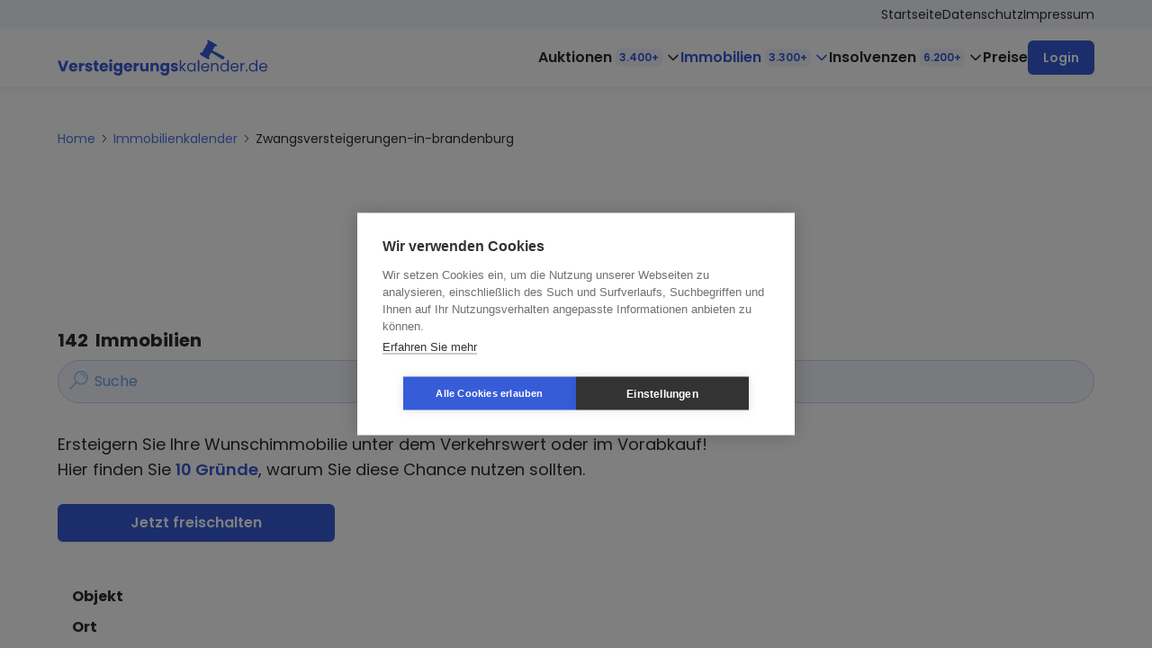

--- FILE ---
content_type: text/html; charset=UTF-8
request_url: https://www.versteigerungskalender.de/immobilienkalender/zwangsversteigerungen-in-brandenburg
body_size: 55100
content:

<!DOCTYPE html>
    <html lang="de">
        <head>
            <meta charset="utf-8" />
            <meta http-equiv="x-ua-compatible" content="ie=edge" />
            <meta name="viewport" content="width=device-width, initial-scale=1.0" />
            <link rel="home" href="https://www.versteigerungskalender.de/">
<link rel="canonical" href="https://www.versteigerungskalender.de/immobilienkalender/zwangsversteigerungen-in-brandenburg">
<meta property="og:url" content="https://www.versteigerungskalender.de/immobilienkalender/zwangsversteigerungen-in-brandenburg"><meta name="twitter:url" content="https://www.versteigerungskalender.de/immobilienkalender/zwangsversteigerungen-in-brandenburg"><meta property="og:locale" content="de-DE">
<title>Zwangsversteigerungen in Brandenburg | Versteigerungskalender</title>
    <meta name="description" content="Alle Immobilien in der Zwangsversteigerung in Brandenburg. Deutschlandweit, tagesaktuell und vollständig!">
    <meta property="og:type" content="website">
    <meta property="og:title" content="Zwangsversteigerungen in Brandenburg">
    <meta property="og:description" content="Alle Immobilien in der Zwangsversteigerung in Brandenburg. Deutschlandweit, tagesaktuell und vollständig!">
    <meta name="twitter:title" content="Zwangsversteigerungen in Brandenburg">
    <meta name="twitter:description" content="Alle Immobilien in der Zwangsversteigerung in Brandenburg. Deutschlandweit, tagesaktuell und vollständig!">
    
                        <meta property="og:image" content="https://www.versteigerungskalender.de/assets/img/og-banner.png">
            <meta name="twitter:card" content="summary_large_image" />
            <meta name="twitter:image" content="https://www.versteigerungskalender.de/assets/img/tw-banner.png">
                        <link rel="apple-touch-icon" sizes="180x180" href="/assets/img/favicons/apple-touch-icon.png">
<link rel="icon" type="image/png" sizes="32x32" href="/assets/img/favicons/favicon-32x32.png">
<link rel="icon" type="image/png" sizes="16x16" href="/assets/img/favicons/favicon-16x16.png">
<link rel="manifest" href="/assets/img/favicons/site.webmanifest">
<link rel="mask-icon" href="/assets/img/favicons/safari-pinned-tab.svg" color="#95c11e">
<meta name="msapplication-TileColor" content="#ffffff">
<meta name="theme-color" content="#ffffff">
<link rel="stylesheet" fetchpriority="high" href="/assets/css/main.css?id=59b60013446e2e662c496f74e7ab7af6" />
<style>[x-cloak] { display: none; }</style>

                            <script src="https://cdn.cookiehub.eu/c2/2be1d40d.js"></script>
<script type="text/javascript">
    window.dataLayer = window.dataLayer || [];
    function gtag(){dataLayer.push(arguments);}
    gtag('consent', 'default', {'ad_storage': 'denied', 'ad_user_data': 'denied', 'ad_personalization': 'denied', 'analytics_storage': 'denied', 'wait_for_update': 500});
    document.addEventListener("DOMContentLoaded", function(event) {
    var cpm = {};
    window.cookiehub.load(cpm);
    });
</script>
                <!-- Google tag (gtag.js) -->
<script async src="https://www.googletagmanager.com/gtag/js?id=G-JEC33MMTRS"></script>
<script>
    window.dataLayer = window.dataLayer || [];
    function gtag(){dataLayer.push(arguments);}
    gtag('js', new Date()); gtag('config', 'G-JEC33MMTRS');
</script>                    </head>
        <body
            x-data="{ infoModal: false }"
            :class="infoModal && 'overflow-hidden'"
            class="font-sans-serif text-base w-full antialiased text-black leading-relaxed flex flex-col min-h-screen ">
            <svg style="display: none;"><symbol id="icon-percent-badge" viewBox="0 0 25.223 25"><g id="Gruppe_14062" data-name="Gruppe 14062" transform="translate(0.608 0.5)"><g id="Gruppe_14063" data-name="Gruppe 14063" transform="translate(0 0)"><path id="Pfad_19860" data-name="Pfad 19860" d="M10.962,7.207a.239.239,0,1,1,.239-.239.24.24,0,0,1-.239.239" transform="translate(8.018 5.031)" fill="currentColor" stroke="currentColor" stroke-linecap="round" stroke-linejoin="round" stroke-width="1"/><path id="Pfad_19861" data-name="Pfad 19861" d="M14.47,24a1.871,1.871,0,0,1-.79-.163l-1.155-.54a1.249,1.249,0,0,0-1.049,0l-1.155.54a1.871,1.871,0,0,1-.79.163,2.057,2.057,0,0,1-1.59-.68L7.161,22.3a1.235,1.235,0,0,0-.925-.488l-1.278-.065a1.705,1.705,0,0,1-1.608-1.426L3.13,19.03a1.236,1.236,0,0,0-.589-.856l-1.115-.662a1.708,1.708,0,0,1-.759-2l.4-1.253a1.23,1.23,0,0,0-.124-1.028l-.01-.021L.252,11.811.247,11.8A2.141,2.141,0,0,1,.516,9.41l.93-.916a1.239,1.239,0,0,0,.367-.972L1.72,6.212A1.7,1.7,0,0,1,2.936,4.446l1.232-.372a1.237,1.237,0,0,0,.78-.692L5.464,2.19A1.721,1.721,0,0,1,7.045,1.157a1.694,1.694,0,0,1,.325.031l1.251.245a1.418,1.418,0,0,0,.271.024,1.878,1.878,0,0,0,1.033-.276l1-.8a1.729,1.729,0,0,1,2.157,0l1,.8a1.878,1.878,0,0,0,1.033.276,1.418,1.418,0,0,0,.271-.024l1.251-.245a1.676,1.676,0,0,1,.323-.031A1.722,1.722,0,0,1,18.537,2.19l.516,1.19a1.235,1.235,0,0,0,.779.694l1.232.372a1.708,1.708,0,0,1,1.218,1.767l-.094,1.309a1.239,1.239,0,0,0,.367.972l.93.916a2.161,2.161,0,0,1,.259,2.41l-.689,1.119a1.959,1.959,0,0,0-.124,1.316l.4,1.253a1.708,1.708,0,0,1-.759,2l-1.115.662a1.236,1.236,0,0,0-.589.856l-.22,1.288a1.705,1.705,0,0,1-1.608,1.426l-1.278.065a1.235,1.235,0,0,0-.925.488L16.06,23.32A2.057,2.057,0,0,1,14.47,24ZM12,22.7a1.7,1.7,0,0,1,.727.163l1.155.538a1.391,1.391,0,0,0,.587.117,1.591,1.591,0,0,0,1.209-.489l.779-1.026a1.712,1.712,0,0,1,1.283-.675l1.278-.065a1.235,1.235,0,0,0,1.161-1.029l.218-1.288a1.724,1.724,0,0,1,.816-1.188l1.117-.662a1.232,1.232,0,0,0,.547-1.444l-.4-1.253a2.431,2.431,0,0,1,.173-1.713l.689-1.119a1.679,1.679,0,0,0-.187-1.819l-.93-.918a1.716,1.716,0,0,1-.509-1.344l.094-1.311A1.233,1.233,0,0,0,20.926,4.9l-1.232-.372a1.707,1.707,0,0,1-1.08-.961L18.1,2.38a1.244,1.244,0,0,0-1.141-.746,1.332,1.332,0,0,0-.236.023l-1.25.246a1.994,1.994,0,0,1-.371.031,2.246,2.246,0,0,1-1.327-.381l-1-.8a1.246,1.246,0,0,0-1.556,0l-1,.8A2.246,2.246,0,0,1,8.9,1.935,1.994,1.994,0,0,1,8.529,1.9L7.278,1.657a1.317,1.317,0,0,0-.236-.023A1.244,1.244,0,0,0,5.9,2.38l-.516,1.19a1.712,1.712,0,0,1-1.08.961L3.074,4.9A1.233,1.233,0,0,0,2.2,6.178L2.29,7.489a1.716,1.716,0,0,1-.509,1.344l-.93.918A1.683,1.683,0,0,0,.664,11.57l.01.019.685,1.4,0,.009A1.715,1.715,0,0,1,1.526,14.4l-.4,1.253A1.232,1.232,0,0,0,1.669,17.1l1.117.662A1.72,1.72,0,0,1,3.6,18.949l.218,1.288a1.235,1.235,0,0,0,1.161,1.029l1.278.065a1.712,1.712,0,0,1,1.283.675l.779,1.026a1.591,1.591,0,0,0,1.209.489,1.391,1.391,0,0,0,.587-.117l1.155-.538A1.7,1.7,0,0,1,12,22.7" transform="translate(0 0)" fill="currentColor" stroke="currentColor" stroke-linecap="round" stroke-linejoin="round" stroke-width="1"/><path id="Pfad_19862" data-name="Pfad 19862" d="M10.773,19.9A9.37,9.37,0,0,1,4.4,17.336a8.594,8.594,0,0,1-2.763-6.276A9.593,9.593,0,0,1,4.385,4.514a9,9,0,0,1,6.388-2.875,9.157,9.157,0,0,1,6.4,2.742,9.158,9.158,0,0,1,2.735,6.392,9.162,9.162,0,0,1-2.74,6.4A9.166,9.166,0,0,1,10.773,19.9m0-17.787c-4.53,0-8.655,4.261-8.655,8.942a8.629,8.629,0,0,0,8.655,8.367,8.881,8.881,0,0,0,8.655-8.653,8.881,8.881,0,0,0-8.655-8.655" transform="translate(1.227 1.226)" fill="currentColor" stroke="currentColor" stroke-linecap="round" stroke-linejoin="round" stroke-width="1"/><path id="Pfad_19863" data-name="Pfad 19863" d="M6.968,13.377a.239.239,0,1,1,0-.479,7.108,7.108,0,0,0,6.479-4.915.24.24,0,0,1,.229-.171.228.228,0,0,1,.068.009.239.239,0,0,1,.161.3,7.422,7.422,0,0,1-2.625,3.719,7.166,7.166,0,0,1-4.312,1.54" transform="translate(5.032 5.842)" fill="currentColor" stroke="currentColor" stroke-linecap="round" stroke-linejoin="round" stroke-width="1"/><path id="Pfad_19864" data-name="Pfad 19864" d="M6.282,7.477a1.2,1.2,0,1,1,1.2-1.2,1.2,1.2,0,0,1-1.2,1.2m0-1.912A.717.717,0,1,0,7,6.281a.718.718,0,0,0-.717-.717" transform="translate(3.804 3.803)" fill="currentColor" stroke="currentColor" stroke-linecap="round" stroke-linejoin="round" stroke-width="1"/><path id="Pfad_19865" data-name="Pfad 19865" d="M8.471,9.666a1.2,1.2,0,1,1,1.2-1.2,1.2,1.2,0,0,1-1.2,1.2m0-1.912a.717.717,0,1,0,.717.717.718.718,0,0,0-.717-.717" transform="translate(5.441 5.44)" fill="currentColor" stroke="currentColor" stroke-linecap="round" stroke-linejoin="round" stroke-width="1"/><path id="Pfad_19866" data-name="Pfad 19866" d="M5.326,11.3a.236.236,0,0,1-.17-.07.242.242,0,0,1,0-.339l5.738-5.736a.236.236,0,0,1,.17-.07.239.239,0,0,1,.17.407L5.5,11.232a.236.236,0,0,1-.17.07" transform="translate(3.804 3.804)" fill="currentColor" stroke="currentColor" stroke-linecap="round" stroke-linejoin="round" stroke-width="1"/></g></g></symbol><symbol id="icon-split-arrow" viewBox="0 0 21.955 19.244"><g id="Gruppe_14082" data-name="Gruppe 14082" transform="translate(0.375 0.686)"><g id="Gruppe_14083" data-name="Gruppe 14083"><line id="Linie_1423" data-name="Linie 1423" x1="2.518" y1="2.518" transform="translate(18.002 0.375)" fill="none" stroke="currentColor" stroke-linecap="round" stroke-miterlimit="10" stroke-width="1.5"/><line id="Linie_1424" data-name="Linie 1424" x1="2.518" y2="2.518" transform="translate(18.002 2.893)" fill="none" stroke="currentColor" stroke-linecap="round" stroke-miterlimit="10" stroke-width="1.5"/><line id="Linie_1425" data-name="Linie 1425" x1="2.518" y1="2.518" transform="translate(18.002 12.462)" fill="none" stroke="currentColor" stroke-linecap="round" stroke-miterlimit="10" stroke-width="1.5"/><line id="Linie_1426" data-name="Linie 1426" x1="2.518" y2="2.518" transform="translate(18.002 14.98)" fill="none" stroke="currentColor" stroke-linecap="round" stroke-miterlimit="10" stroke-width="1.5"/><path id="Pfad_19921" data-name="Pfad 19921" d="M.375,8.936H7.929A2.015,2.015,0,0,1,9.944,10.95v2.015a2.014,2.014,0,0,0,2.014,2.014H20.52" fill="none" stroke="currentColor" stroke-linecap="round" stroke-linejoin="round" stroke-miterlimit="10" stroke-width="1.5"/><path id="Pfad_19922" data-name="Pfad 19922" d="M.375,8.936H7.929A2.015,2.015,0,0,0,9.944,6.922V4.907a2.014,2.014,0,0,1,2.014-2.014H20.52" fill="none" stroke="currentColor" stroke-linecap="round" stroke-linejoin="round" stroke-miterlimit="10" stroke-width="1.5"/></g></g></symbol><symbol id="icon-moving-clock" viewBox="0 0 26.108 20.349"><g id="Gruppe_14065" data-name="Gruppe 14065" transform="translate(0.554 0.553)"><g id="Gruppe_14066" data-name="Gruppe 14066" transform="translate(0 0)"><path id="Pfad_19867" data-name="Pfad 19867" d="M27.951,9.725A9.424,9.424,0,1,1,18.527.3,9.425,9.425,0,0,1,27.951,9.725Z" transform="translate(-3.147 -0.104)" fill="none" stroke="currentColor" stroke-linecap="round" stroke-linejoin="round" stroke-width="1.5"/><line id="Linie_1411" data-name="Linie 1411" x1="4.712" transform="translate(1.244 2.814)" fill="none" stroke="currentColor" stroke-linecap="round" stroke-linejoin="round" stroke-width="1.5"/><line id="Linie_1412" data-name="Linie 1412" x1="4.712" transform="translate(3.861 0.196)" fill="none" stroke="currentColor" stroke-linecap="round" stroke-linejoin="round" stroke-width="1.5"/><line id="Linie_1413" data-name="Linie 1413" x1="3.142" transform="translate(1.243 5.955)" fill="none" stroke="currentColor" stroke-linecap="round" stroke-linejoin="round" stroke-width="1.5"/><line id="Linie_1414" data-name="Linie 1414" x1="3.665" transform="translate(0.196 9.097)" fill="none" stroke="currentColor" stroke-linecap="round" stroke-linejoin="round" stroke-width="1.5"/><line id="Linie_1415" data-name="Linie 1415" x1="4.188" transform="translate(0.196 12.762)" fill="none" stroke="currentColor" stroke-linecap="round" stroke-linejoin="round" stroke-width="1.5"/><line id="Linie_1416" data-name="Linie 1416" x1="3.141" transform="translate(2.814 15.903)" fill="none" stroke="currentColor" stroke-linecap="round" stroke-linejoin="round" stroke-width="1.5"/><line id="Linie_1417" data-name="Linie 1417" x1="4.712" transform="translate(3.861 18.521)" fill="none" stroke="currentColor" stroke-linecap="round" stroke-linejoin="round" stroke-width="1.5"/><path id="Pfad_19868" data-name="Pfad 19868" d="M24,14.152A1.047,1.047,0,1,1,22.954,13.1,1.047,1.047,0,0,1,24,14.152Z" transform="translate(-7.574 -4.531)" fill="none" stroke="currentColor" stroke-linecap="round" stroke-linejoin="round" stroke-width="1.5"/><path id="Pfad_19869" data-name="Pfad 19869" d="M25.911,7.069A5.232,5.232,0,0,1,28,8.326" transform="translate(-8.959 -2.444)" fill="none" stroke="currentColor" stroke-linecap="round" stroke-linejoin="round" stroke-width="1.5"/><path id="Pfad_19870" data-name="Pfad 19870" d="M20.306,7.138A5.222,5.222,0,0,1,22.4,6.7" transform="translate(-7.021 -2.317)" fill="none" stroke="currentColor" stroke-linecap="round" stroke-linejoin="round" stroke-width="1.5"/><path id="Pfad_19871" data-name="Pfad 19871" d="M21.906,10.082a3.148,3.148,0,0,1,3.142.622" transform="translate(-7.574 -3.424)" fill="none" stroke="currentColor" stroke-linecap="round" stroke-linejoin="round" stroke-width="1.5"/><line id="Linie_1418" data-name="Linie 1418" y1="3.665" x2="3.665" transform="translate(16.427 4.908)" fill="none" stroke="currentColor" stroke-linecap="round" stroke-linejoin="round" stroke-width="1.5"/><line id="Linie_1419" data-name="Linie 1419" x2="2.591" y2="2.591" transform="translate(16.427 10.667)" fill="none" stroke="currentColor" stroke-linecap="round" stroke-linejoin="round" stroke-width="1.5"/></g></g></symbol><symbol id="icon-linked-people" viewBox="0 0 21.396 21.397"><g id="Gruppe_14067" data-name="Gruppe 14067" transform="translate(0.5 0.5)"><g id="Gruppe_14068" data-name="Gruppe 14068" transform="translate(0 0)"><path id="Pfad_19872" data-name="Pfad 19872" d="M.2,6.978a.2.2,0,0,1-.2-.2,2.419,2.419,0,0,1,1.686-2.31l.266-.086-.164-.227A1.441,1.441,0,0,1,1.512,3.3V2.87a1.454,1.454,0,0,1,2.907,0V3.3a1.441,1.441,0,0,1-.276.849l-.164.227.266.086a2.419,2.419,0,0,1,1.686,2.31.2.2,0,0,1-.2.2ZM2.426,4.754A2.038,2.038,0,0,0,.456,6.322L.4,6.571H5.531l-.057-.249A2.035,2.035,0,0,0,3.506,4.754Zm.54-2.93A1.048,1.048,0,0,0,1.919,2.87V3.3a1.047,1.047,0,1,0,2.093,0V2.87A1.048,1.048,0,0,0,2.966,1.824" transform="translate(0 0.208)" fill="currentColor" stroke="currentColor" stroke-linecap="round" stroke-linejoin="round" stroke-width="1"/><path id="Pfad_19873" data-name="Pfad 19873" d="M6.512,12.032a.2.2,0,0,1-.2-.2A2.419,2.419,0,0,1,8,9.518l.266-.086L8.1,9.2a1.441,1.441,0,0,1-.276-.849V7.924a1.453,1.453,0,0,1,2.906,0v.431a1.44,1.44,0,0,1-.275.849l-.164.227.266.086a2.419,2.419,0,0,1,1.686,2.31.2.2,0,0,1-.2.2ZM8.735,9.808a2.038,2.038,0,0,0-1.969,1.568l-.056.249H11.84l-.056-.249A2.038,2.038,0,0,0,9.815,9.808Zm.54-2.93A1.048,1.048,0,0,0,8.228,7.924v.431a1.047,1.047,0,1,0,2.093,0V7.924A1.048,1.048,0,0,0,9.275,6.878" transform="translate(0.923 0.947)" fill="currentColor" stroke="currentColor" stroke-linecap="round" stroke-linejoin="round" stroke-width="1"/><path id="Pfad_19874" data-name="Pfad 19874" d="M17.412,5.56a.2.2,0,0,1,0-.407h.737L18.093,4.9a2.038,2.038,0,0,0-1.969-1.568h-1.08A2.035,2.035,0,0,0,13.075,4.9l-.057.249h.737a.2.2,0,0,1,0,.407h-.934a.2.2,0,0,1-.2-.2A2.419,2.419,0,0,1,14.3,3.046l.266-.086-.164-.227a1.441,1.441,0,0,1-.276-.849V1.452a1.453,1.453,0,0,1,2.906,0v.431a1.44,1.44,0,0,1-.275.849L16.6,2.96l.266.086a2.419,2.419,0,0,1,1.686,2.31.2.2,0,0,1-.2.2ZM15.584.406a1.048,1.048,0,0,0-1.047,1.047v.431a1.047,1.047,0,1,0,2.093,0V1.452A1.048,1.048,0,0,0,15.584.406" transform="translate(1.846 0)" fill="currentColor" stroke="currentColor" stroke-linecap="round" stroke-linejoin="round" stroke-width="1"/><path id="Pfad_19875" data-name="Pfad 19875" d="M12.821,18.5a.2.2,0,0,1-.2-.2,2.419,2.419,0,0,1,1.686-2.31l.266-.086-.164-.227a1.441,1.441,0,0,1-.276-.849V14.4a1.453,1.453,0,0,1,2.906,0v.431a1.44,1.44,0,0,1-.275.849L16.6,15.9l.266.086a2.419,2.419,0,0,1,1.686,2.31.2.2,0,0,1-.2.2Zm2.223-2.224a2.035,2.035,0,0,0-1.968,1.568l-.057.249h5.131l-.056-.249a2.038,2.038,0,0,0-1.969-1.568Zm.54-2.93A1.048,1.048,0,0,0,14.537,14.4v.431a1.047,1.047,0,0,0,2.093,0V14.4a1.048,1.048,0,0,0-1.047-1.047" transform="translate(1.846 1.894)" fill="currentColor" stroke="currentColor" stroke-linecap="round" stroke-linejoin="round" stroke-width="1"/><path id="Pfad_19876" data-name="Pfad 19876" d="M.2,17.085a.2.2,0,0,1-.2-.2,2.419,2.419,0,0,1,1.686-2.31l.266-.086-.164-.227a1.441,1.441,0,0,1-.276-.849v-.431a1.454,1.454,0,0,1,2.907,0v.431a1.441,1.441,0,0,1-.276.849l-.164.227.266.086a2.419,2.419,0,0,1,1.686,2.31.2.2,0,0,1-.2.2Zm2.223-2.224A2.038,2.038,0,0,0,.456,16.429L.4,16.678H5.531l-.057-.249a2.035,2.035,0,0,0-1.968-1.568Zm.54-2.93a1.048,1.048,0,0,0-1.047,1.047v.431a1.047,1.047,0,1,0,2.093,0v-.431a1.048,1.048,0,0,0-1.047-1.047" transform="translate(0 1.687)" fill="currentColor" stroke="currentColor" stroke-linecap="round" stroke-linejoin="round" stroke-width="1"/><path id="Pfad_19877" data-name="Pfad 19877" d="M5.81,4.024a.2.2,0,0,1-.022-.4l.242-.028h.024a.2.2,0,0,1,.157.329A.2.2,0,0,1,6.076,4l-.243.028H5.81" transform="translate(0.82 0.526)" fill="currentColor" stroke="currentColor" stroke-linecap="round" stroke-linejoin="round" stroke-width="1"/><path id="Pfad_19878" data-name="Pfad 19878" d="M9.446,3.619a.2.2,0,0,1-.158-.33.2.2,0,0,1,.136-.075l.436-.049h.024a.2.2,0,0,1,.157.33.2.2,0,0,1-.135.075l-.437.049H9.446" transform="translate(1.353 0.463)" fill="currentColor" stroke="currentColor" stroke-linecap="round" stroke-linejoin="round" stroke-width="1"/><path id="Pfad_19879" data-name="Pfad 19879" d="M7.544,3.833a.2.2,0,0,1-.158-.33.2.2,0,0,1,.136-.075l.436-.049h.023a.2.2,0,0,1,.158.33A.2.2,0,0,1,8,3.783l-.437.049H7.544" transform="translate(1.074 0.495)" fill="currentColor" stroke="currentColor" stroke-linecap="round" stroke-linejoin="round" stroke-width="1"/><path id="Pfad_19880" data-name="Pfad 19880" d="M11.349,3.4a.2.2,0,0,1-.158-.33A.2.2,0,0,1,11.327,3l.242-.028h.024a.2.2,0,0,1,.157.33.2.2,0,0,1-.135.075l-.243.028h-.023" transform="translate(1.631 0.435)" fill="currentColor" stroke="currentColor" stroke-linecap="round" stroke-linejoin="round" stroke-width="1"/><path id="Pfad_19881" data-name="Pfad 19881" d="M6.875,14.966H6.852l-.243-.028a.2.2,0,0,1-.135-.075.2.2,0,0,1,.158-.33h.023l.242.028a.2.2,0,0,1,.136.075.2.2,0,0,1-.158.33" transform="translate(0.941 2.127)" fill="currentColor" stroke="currentColor" stroke-linecap="round" stroke-linejoin="round" stroke-width="1"/><path id="Pfad_19882" data-name="Pfad 19882" d="M9.557,15.268H9.534l-.6-.068a.205.205,0,0,1-.136-.076.2.2,0,0,1-.044-.149.2.2,0,0,1,.2-.181h.024l.6.069a.2.2,0,0,1-.022.4" transform="translate(1.28 2.165)" fill="currentColor" stroke="currentColor" stroke-linecap="round" stroke-linejoin="round" stroke-width="1"/><path id="Pfad_19883" data-name="Pfad 19883" d="M11.831,15.523h-.024l-.242-.028a.2.2,0,0,1,.023-.4h.023l.242.028a.2.2,0,0,1-.022.4" transform="translate(1.666 2.209)" fill="currentColor" stroke="currentColor" stroke-linecap="round" stroke-linejoin="round" stroke-width="1"/><path id="Pfad_19884" data-name="Pfad 19884" d="M15.231,7.37a.2.2,0,0,1-.2-.2V6.923a.2.2,0,1,1,.406,0v.244a.2.2,0,0,1-.2.2" transform="translate(2.199 0.984)" fill="currentColor" stroke="currentColor" stroke-linecap="round" stroke-linejoin="round" stroke-width="1"/><path id="Pfad_19885" data-name="Pfad 19885" d="M15.231,9.477a.2.2,0,0,1-.2-.2V8.8a.2.2,0,1,1,.406,0v.477a.2.2,0,0,1-.2.2" transform="translate(2.199 1.258)" fill="currentColor" stroke="currentColor" stroke-linecap="round" stroke-linejoin="round" stroke-width="1"/><path id="Pfad_19886" data-name="Pfad 19886" d="M15.231,11.321a.2.2,0,0,1-.2-.2v-.244a.2.2,0,0,1,.406,0v.244a.2.2,0,0,1-.2.2" transform="translate(2.199 1.562)" fill="currentColor" stroke="currentColor" stroke-linecap="round" stroke-linejoin="round" stroke-width="1"/><path id="Pfad_19887" data-name="Pfad 19887" d="M2.559,8.3a.2.2,0,0,1-.2-.2V7.6a.2.2,0,0,1,.406,0v.488a.2.2,0,0,1-.2.2" transform="translate(0.345 1.084)" fill="currentColor" stroke="currentColor" stroke-linecap="round" stroke-linejoin="round" stroke-width="1"/><path id="Pfad_19888" data-name="Pfad 19888" d="M2.559,10.423a.2.2,0,0,1-.2-.2V9.732a.2.2,0,1,1,.406,0v.488a.2.2,0,0,1-.2.2" transform="translate(0.345 1.395)" fill="currentColor" stroke="currentColor" stroke-linecap="round" stroke-linejoin="round" stroke-width="1"/><path id="Pfad_19889" data-name="Pfad 19889" d="M11.4,7.018a.207.207,0,0,1-.142-.057.2.2,0,0,1,0-.288l1-1.024a.2.2,0,0,1,.146-.061.2.2,0,0,1,.141.057.2.2,0,0,1,.062.143.2.2,0,0,1-.058.143l-1,1.024a.2.2,0,0,1-.146.062" transform="translate(1.639 0.818)" fill="currentColor" stroke="currentColor" stroke-linecap="round" stroke-linejoin="round" stroke-width="1"/><path id="Pfad_19890" data-name="Pfad 19890" d="M12.981,13.646a.2.2,0,0,1-.147-.062l-.932-.969a.2.2,0,0,1,0-.287.2.2,0,0,1,.141-.057.2.2,0,0,1,.147.062l.933.969a.2.2,0,0,1,.056.144.2.2,0,0,1-.2.2" transform="translate(1.733 1.796)" fill="currentColor" stroke="currentColor" stroke-linecap="round" stroke-linejoin="round" stroke-width="1"/><path id="Pfad_19891" data-name="Pfad 19891" d="M6.531,7.519A.206.206,0,0,1,6.4,7.474l-.393-.315a.2.2,0,0,1-.032-.285.2.2,0,0,1,.285-.032l.394.315a.206.206,0,0,1,.032.287.2.2,0,0,1-.159.076" transform="translate(0.868 0.995)" fill="currentColor" stroke="currentColor" stroke-linecap="round" stroke-linejoin="round" stroke-width="1"/><path id="Pfad_19892" data-name="Pfad 19892" d="M5.024,12.6a.2.2,0,0,1-.127-.362l.431-.345a.2.2,0,0,1,.254.318l-.431.345a.206.206,0,0,1-.127.045" transform="translate(0.705 1.734)" fill="currentColor" stroke="currentColor" stroke-linecap="round" stroke-linejoin="round" stroke-width="1"/><path id="Pfad_19893" data-name="Pfad 19893" d="M15.231,4.9a.2.2,0,1,1,.2-.2.2.2,0,0,1-.2.2" transform="translate(2.199 0.658)" fill="currentColor" stroke="currentColor" stroke-linecap="round" stroke-linejoin="round" stroke-width="1"/></g></g></symbol><symbol id="icon-worker" viewBox="0 0 22.513 24.998"><g id="Gruppe_14076" data-name="Gruppe 14076" transform="translate(0.499 0.5)"><g id="Gruppe_14077" data-name="Gruppe 14077" transform="translate(0 0)"><path id="Pfad_19908" data-name="Pfad 19908" d="M.239,24A.238.238,0,0,1,0,23.76V18.023A4.067,4.067,0,0,1,4.064,13.96H8.4V11.528l-.1-.071A4.266,4.266,0,0,1,6.5,7.984v-5A2.992,2.992,0,0,1,9.491,0a.239.239,0,0,1,0,.478A2.513,2.513,0,0,0,6.98,2.988V5.146H13.71a2.5,2.5,0,0,0,2.427-2.509V.478H13.794a.241.241,0,0,1-.24-.239A.24.24,0,0,1,13.794,0h2.58a.239.239,0,0,1,.24.239v2.4A3.007,3.007,0,0,1,15.13,5.219l-.118.07v2.7a4.264,4.264,0,0,1-1.824,3.489l-.1.071V13.96H17.45a4.068,4.068,0,0,1,4.064,4.063V23.76a.239.239,0,0,1-.239.238Zm17.383-7.909a.238.238,0,0,1,0,.337l-1.4,1.4,1.3,1.3a.239.239,0,0,1,.057.251l-1.512,4.144h4.965v-5.5a3.589,3.589,0,0,0-3.585-3.586H15.971Zm-3.758,7.431h1.7l1.517-4.164-1.36-1.363a.239.239,0,0,1,0-.337l1.4-1.4-1.822-1.821H13.865ZM8.127,19.438v4.083h5.258V19.438l-1.077-1.074-1.382,1.384a.24.24,0,0,1-.169.07.236.236,0,0,1-.169-.07L9.2,18.364ZM4.4,16.258l1.4,1.4a.239.239,0,0,1,0,.337L4.435,19.357l1.518,4.164h1.7V14.437H6.219Zm-.334-1.821A3.59,3.59,0,0,0,.478,18.023v5.5H5.443L3.933,19.377a.241.241,0,0,1,.056-.251l1.3-1.3-1.4-1.4a.238.238,0,0,1,0-.337l1.652-1.653Zm5.479,3.59,1.214,1.214,1.214-1.214-1.214-1.209ZM11.1,16.48l2.29,2.283V14.189ZM8.127,18.763l2.291-2.283L8.127,14.189Zm.753-4.5,1.877,1.878,1.85-1.852V11.83l-.324.125a4.258,4.258,0,0,1-3.077-.009l-.326-.128Zm-1.8-5.42a3.775,3.775,0,0,0,7.352,0l.11-.47-.442.2a1.5,1.5,0,0,1-.623.133H12.051a1.515,1.515,0,0,1-1.119-.487l-.175-.187-.174.187a1.521,1.521,0,0,1-1.119.487H8.034a1.509,1.509,0,0,1-.623-.133l-.44-.2ZM11,7.173a1.056,1.056,0,0,0,1.055,1.055h1.428a1.057,1.057,0,0,0,1.055-1.055V5.627H11Zm-4.016,0A1.056,1.056,0,0,0,8.034,8.228h1.43a1.056,1.056,0,0,0,1.054-1.055V5.627H6.98Z" transform="translate(0 0)" fill="currentColor" stroke="currentColor" stroke-linecap="round" stroke-linejoin="round" stroke-width="1"/><path id="Pfad_19909" data-name="Pfad 19909" d="M9.87.478A.245.245,0,0,1,9.7.408a.245.245,0,0,1-.07-.169A.245.245,0,0,1,9.7.07a.24.24,0,0,1,.339,0,.245.245,0,0,1,.07.169.245.245,0,0,1-.07.169.245.245,0,0,1-.169.07" transform="translate(1.771 0)" fill="currentColor" stroke="currentColor" stroke-linecap="round" stroke-linejoin="round" stroke-width="1"/></g></g></symbol><symbol id="icon-certificate" viewBox="0 0 25.577 20.052"><g id="Gruppe_14069" data-name="Gruppe 14069" transform="translate(0.288 0.289)"><g id="Gruppe_14070" data-name="Gruppe 14070" transform="translate(0 0)"><path id="Pfad_19894" data-name="Pfad 19894" d="M31.354,17.818a.777.777,0,0,0-.569.118,3.692,3.692,0,0,1-.492.353,2.311,2.311,0,0,1-.7.135.869.869,0,0,0-.629.306c-.2.289-.056.695-.185,1.02s-.542.561-.529.921c.011.293.3.489.438.748a2.352,2.352,0,0,1,.16.76.787.787,0,0,0,.387.639c.23.1.5,0,.745.045a1.478,1.478,0,0,1,.639.394.952.952,0,0,0,.679.292c.329-.038.539-.368.834-.519a2.77,2.77,0,0,1,.7-.17.756.756,0,0,0,.579-.39c.088-.22-.007-.472.035-.706a1.44,1.44,0,0,1,.4-.637.873.873,0,0,0,.276-.682c-.058-.318-.414-.5-.516-.81s.07-.7-.13-.959a.7.7,0,0,0-.558-.206,1.671,1.671,0,0,1-.609-.055C31.943,18.266,31.741,17.876,31.354,17.818Z" transform="translate(-12.359 -7.792)" fill="none" stroke="currentColor" stroke-linecap="round" stroke-linejoin="round" stroke-width="1"/><path id="Pfad_19895" data-name="Pfad 19895" d="M32.427,20.29a1.494,1.494,0,1,1-1.536.969A1.509,1.509,0,0,1,32.427,20.29Z" transform="translate(-13.478 -8.876)" fill="none" stroke="currentColor" stroke-linecap="round" stroke-linejoin="round" stroke-width="1"/><path id="Pfad_19896" data-name="Pfad 19896" d="M30.4,26.8c0,.311,0,.614,0,.918,0,.347,0,.695-.008,1.057-.006.657-.011,1.359-.011,2.183.611-.448,1.335-1.029,1.718-1.31a11.7,11.7,0,0,0,1.751,1.344q-.048-1.11-.1-2.221-.022-.516-.046-1.032c-.014-.308-.027-.614-.042-.922" transform="translate(-13.293 -11.724)" fill="none" stroke="currentColor" stroke-linecap="round" stroke-linejoin="round" stroke-width="1"/><path id="Pfad_19897" data-name="Pfad 19897" d="M20.621,17.207q2.094,0,4.183.008.251-8.361.081-16.726C16.8.314,8.655.347.521.545.336,6.112.328,11.664.493,17.426c5.6-.142,11.193-.2,16.77-.216" transform="translate(-0.164 -0.164)" fill="none" stroke="currentColor" stroke-linecap="round" stroke-linejoin="round" stroke-width="1"/><path id="Pfad_19898" data-name="Pfad 19898" d="M21.455,17.1c.46,0,.917.008,1.377.013a2.366,2.366,0,0,1,1.586-1.484c-.02-3.766.068-7.691.316-11.606A2.732,2.732,0,0,1,23.354,2.5c-6.508-.011-13.042.04-19.577.093A2.764,2.764,0,0,1,2.462,3.913c-.115,3.846-.1,7.7.022,11.616A2.043,2.043,0,0,1,4.1,17.121c4.685-.028,9.371-.056,14.046-.039" transform="translate(-1.043 -1.093)" fill="none" stroke="currentColor" stroke-linecap="round" stroke-linejoin="round" stroke-width="1"/><path id="Pfad_19899" data-name="Pfad 19899" d="M23.867,7.4q-.032-.955-.065-1.911c-4.2-.029-8.419-.011-12.632.006a3.747,3.747,0,0,0,.01,2.058C15.406,7.517,19.632,7.479,23.867,7.4Z" transform="translate(-4.827 -2.396)" fill="none" stroke="currentColor" stroke-linecap="round" stroke-linejoin="round" stroke-width="1"/><path id="Pfad_19900" data-name="Pfad 19900" d="M15.686,12.147l7.811-.076" transform="translate(-6.864 -5.282)" fill="none" stroke="currentColor" stroke-linecap="round" stroke-linejoin="round" stroke-width="1"/><path id="Pfad_19901" data-name="Pfad 19901" d="M18.573,15.344l4.3-.026" transform="translate(-8.127 -6.703)" fill="none" stroke="currentColor" stroke-linecap="round" stroke-linejoin="round" stroke-width="1"/><path id="Pfad_19902" data-name="Pfad 19902" d="M18.6,18.628l4.159.013" transform="translate(-8.139 -8.151)" fill="none" stroke="currentColor" stroke-linecap="round" stroke-linejoin="round" stroke-width="1"/><path id="Pfad_19903" data-name="Pfad 19903" d="M7.287,21.537a7.094,7.094,0,0,1,1.623-1.3.413.413,0,0,1,.268-.08.316.316,0,0,1,.2.372,2.779,2.779,0,0,1-.164.439.4.4,0,0,0,.07.436c.179.147.443-.011.6-.179s.365-.368.585-.3a.292.292,0,0,0,.017.432.475.475,0,0,0,.468.055,1.391,1.391,0,0,0,.408-.273c-.091.219.133.465.37.489a1.161,1.161,0,0,0,.666-.216" transform="translate(-3.188 -8.818)" fill="none" stroke="currentColor" stroke-linecap="round" stroke-linejoin="round" stroke-width="1"/><line id="Linie_1420" data-name="Linie 1420" x2="4.737" y2="0.107" transform="translate(4.154 14.013)" fill="none" stroke="currentColor" stroke-linecap="round" stroke-linejoin="round" stroke-width="1"/><path id="Pfad_19904" data-name="Pfad 19904" d="M17.992,24.923l2.17.03" transform="translate(-7.873 -10.905)" fill="none" stroke="currentColor" stroke-linecap="round" stroke-linejoin="round" stroke-width="1"/></g></g></symbol><symbol id="icon-cogs" viewBox="0 0 19.945 25.945"><g id="Gruppe_14080" data-name="Gruppe 14080" transform="translate(0.5 0.5)"><g id="Gruppe_14081" data-name="Gruppe 14081"><path id="Pfad_19915" data-name="Pfad 19915" d="M5.336,12.9a.2.2,0,0,1-.193-.165l-.155-.97-1.262-.522-.794.577a.2.2,0,0,1-.253-.02L1.1,10.221a.2.2,0,0,1-.02-.253l.577-.8L1.136,7.911l-.97-.153A.2.2,0,0,1,0,7.565V5.336a.2.2,0,0,1,.165-.193l.97-.154.522-1.262-.577-.8A.2.2,0,0,1,1.1,2.679L2.675,1.1a.193.193,0,0,1,.253-.02l.8.577,1.261-.523L5.138.166A.2.2,0,0,1,5.331,0H7.559a.2.2,0,0,1,.194.165l.154.97,1.262.522.8-.577a.2.2,0,0,1,.253.02l1.576,1.575a.2.2,0,0,1,.02.253l-.577.8.523,1.261.971.153a.2.2,0,0,1,.165.193V7.56a.194.194,0,0,1-.164.193l-.97.154-.523,1.262.578.8a.2.2,0,0,1-.02.253l-1.575,1.576a.2.2,0,0,1-.139.058.188.188,0,0,1-.114-.038l-.8-.577-1.261.523-.154.971a.2.2,0,0,1-.193.165ZM3.7,10.821a.193.193,0,0,1,.075.015l1.464.606a.2.2,0,0,1,.118.149l.145.914H7.4l.145-.914a.2.2,0,0,1,.118-.15l1.463-.606a.193.193,0,0,1,.075-.015.19.19,0,0,1,.115.037l.749.543,1.34-1.34-.544-.749a.2.2,0,0,1-.023-.189l.606-1.464a.194.194,0,0,1,.15-.118l.913-.146V5.5l-.914-.145a.194.194,0,0,1-.15-.118l-.607-1.463a.2.2,0,0,1,.022-.189l.544-.75L10.058,1.494l-.748.544a.2.2,0,0,1-.115.037A.193.193,0,0,1,9.12,2.06L7.656,1.454A.194.194,0,0,1,7.538,1.3L7.393.391H5.5l-.145.914a.2.2,0,0,1-.118.15l-1.463.606a.193.193,0,0,1-.075.015.2.2,0,0,1-.115-.037L2.833,1.5,1.494,2.837l.543.749a.194.194,0,0,1,.023.189L1.454,5.239a.2.2,0,0,1-.15.118L.391,5.5V7.4l.914.145a.194.194,0,0,1,.15.118l.607,1.463a.2.2,0,0,1-.022.189l-.544.749L2.837,11.4l.748-.544a.2.2,0,0,1,.115-.037" fill="currentColor" stroke="currentColor" stroke-linecap="round" stroke-linejoin="round" stroke-width="1"/><path id="Pfad_19916" data-name="Pfad 19916" d="M6.441,10.231A3.791,3.791,0,0,1,6.436,2.65a3.806,3.806,0,0,1,1.158.181.2.2,0,0,1-.118.372,3.437,3.437,0,0,0-1.039-.162A3.4,3.4,0,1,0,9.664,5.359a.193.193,0,0,1,.011-.149A.2.2,0,0,1,9.85,5.1a.2.2,0,0,1,.185.134,3.789,3.789,0,0,1-3.594,5" fill="currentColor" stroke="currentColor" stroke-linecap="round" stroke-linejoin="round" stroke-width="1"/><path id="Pfad_19917" data-name="Pfad 19917" d="M8.983,4.094a.2.2,0,0,1-.139-.332A.2.2,0,0,1,8.985,3.7a.195.195,0,0,1,.138.333.2.2,0,0,1-.14.058" fill="currentColor" stroke="currentColor" stroke-linecap="round" stroke-linejoin="round" stroke-width="1"/><path id="Pfad_19918" data-name="Pfad 19918" d="M11,23.829a.2.2,0,0,1-.184-.175l-.1-.977L9.48,22.09l-.824.535a.2.2,0,0,1-.117.031.2.2,0,0,1-.135-.065L6.912,20.936a.2.2,0,0,1-.006-.254l.617-.764-.456-1.287-.961-.2a.2.2,0,0,1-.155-.2L6.067,16a.2.2,0,0,1,.175-.184l.977-.1.587-1.232-.535-.824A.194.194,0,0,1,7.3,13.4L8.96,11.912a.2.2,0,0,1,.141-.05.2.2,0,0,1,.112.043l.765.618,1.286-.456.2-.961a.194.194,0,0,1,.2-.155l2.226.116a.2.2,0,0,1,.184.175l.1.977,1.233.587.824-.535a.192.192,0,0,1,.116-.031.2.2,0,0,1,.136.064l1.491,1.656a.193.193,0,0,1,.007.253l-.618.765.456,1.286.962.2a.2.2,0,0,1,.154.2L18.829,18.9a.2.2,0,0,1-.175.184l-.977.1-.587,1.233.535.824a.2.2,0,0,1-.033.252l-1.656,1.491a.2.2,0,0,1-.254.007l-.764-.618-1.287.456-.2.962a.2.2,0,0,1-.2.154ZM9.475,21.671a.188.188,0,0,1,.074.019l1.43.681a.2.2,0,0,1,.11.156l.1.92,1.892.1.193-.905A.194.194,0,0,1,13.4,22.5l1.492-.53a.219.219,0,0,1,.076-.011.2.2,0,0,1,.113.044l.719.581,1.408-1.268-.5-.776a.2.2,0,0,1-.012-.19l.681-1.431a.2.2,0,0,1,.156-.11l.92-.1.1-1.893-.905-.192A.194.194,0,0,1,17.5,16.5l-.53-1.493A.2.2,0,0,1,17,14.817l.582-.72L16.313,12.69l-.776.5a.194.194,0,0,1-.117.032.208.208,0,0,1-.073-.019l-1.431-.682a.191.191,0,0,1-.11-.156l-.1-.919-1.893-.1-.192.9a.2.2,0,0,1-.126.144l-1.493.529a.178.178,0,0,1-.076.011.192.192,0,0,1-.112-.043l-.72-.582L7.689,13.583l.5.775a.2.2,0,0,1,.013.191l-.682,1.43a.2.2,0,0,1-.156.11l-.919.1-.1,1.892.905.193A.2.2,0,0,1,7.4,18.4l.529,1.492a.2.2,0,0,1-.032.189l-.582.719,1.269,1.408.775-.5a.2.2,0,0,1,.117-.031" transform="translate(0 1)" fill="currentColor" stroke="currentColor" stroke-linecap="round" stroke-linejoin="round" stroke-width="1"/><path id="Pfad_19919" data-name="Pfad 19919" d="M12.243,21.225a3.791,3.791,0,0,1,.392-7.571,3.845,3.845,0,0,1,1.147.241.2.2,0,0,1-.079.378.2.2,0,0,1-.059-.012,3.4,3.4,0,1,0,2.073,2.267.191.191,0,0,1,.018-.148.2.2,0,0,1,.118-.092.188.188,0,0,1,.062-.007.194.194,0,0,1,.178.143,3.788,3.788,0,0,1-3.85,4.8" transform="translate(0 1)" fill="currentColor" stroke="currentColor" stroke-linecap="round" stroke-linejoin="round" stroke-width="1"/><path id="Pfad_19920" data-name="Pfad 19920" d="M15.1,15.23a.2.2,0,0,1-.185-.2.194.194,0,0,1,.064-.134.2.2,0,0,1,.143-.052.2.2,0,1,1-.022.391" transform="translate(0 1)" fill="currentColor" stroke="currentColor" stroke-linecap="round" stroke-linejoin="round" stroke-width="1"/></g></g></symbol><symbol id="icon-trade-arrow" viewBox="0 0 24.54 13.325"><defs><clipPath id="clip-path"><rect width="24.54" height="13.325" fill="none"/></clipPath></defs><g id="Wiederholungsraster_2" data-name="Wiederholungsraster 2" clip-path="url(#clip-path)"><g id="Gruppe_14074" data-name="Gruppe 14074" transform="translate(0.561 0.5)"><g id="Gruppe_14075" data-name="Gruppe 14075" transform="translate(0)"><path id="Pfad_19907" data-name="Pfad 19907" d="M22.974,0H16.091a.506.506,0,1,0,0,1.012h5.8L14.38,8.161,8.154,3.81a.508.508,0,0,0-.654.062l-7.358,7.6a.506.506,0,0,0,.728.7L7.929,4.886,14.14,9.228a.505.505,0,0,0,.639-.048L22.47,1.855V7.309a.5.5,0,1,0,1.009,0V.505A.5.5,0,0,0,22.974,0" transform="translate(0)" fill="currentColor" stroke="currentColor" stroke-linecap="round" stroke-linejoin="round" stroke-width="1"/></g></g></g></symbol><symbol id="icon-enlarge" viewBox="0 0 18.502 18.502"><g id="Gruppe_14071" data-name="Gruppe 14071" transform="translate(0.686 0.686)"><g id="Gruppe_14072" data-name="Gruppe 14072"><path id="Pfad_19905" data-name="Pfad 19905" d="M6.418,16.756H.374V10.713" fill="none" stroke="currentColor" stroke-linecap="round" stroke-linejoin="round" stroke-width="1.5"/><line id="Linie_1421" data-name="Linie 1421" y1="6.41" x2="6.41" transform="translate(0.375 10.346)" fill="none" stroke="currentColor" stroke-linecap="round" stroke-linejoin="round" stroke-width="1.5"/><path id="Pfad_19906" data-name="Pfad 19906" d="M10.713.375h6.044V6.418" fill="none" stroke="currentColor" stroke-linecap="round" stroke-linejoin="round" stroke-width="1.5"/><line id="Linie_1422" data-name="Linie 1422" x1="6.41" y2="6.41" transform="translate(10.346 0.375)" fill="none" stroke="currentColor" stroke-linecap="round" stroke-linejoin="round" stroke-width="1.5"/></g></g></symbol><symbol id="icon-chart" viewBox="0 0 24.479 22.889"><g id="Gruppe_14078" data-name="Gruppe 14078" transform="translate(0.5 0.5)"><g id="Gruppe_14079" data-name="Gruppe 14079" transform="translate(0 0)"><path id="Pfad_19910" data-name="Pfad 19910" d="M22.31,21.889a.232.232,0,0,1-.165-.068.236.236,0,0,1,0-.332l.536-.536H1.169a.233.233,0,0,1-.233-.233V.8L.4,1.335A.232.232,0,0,1,.233,1.4.233.233,0,0,1,0,1.169.23.23,0,0,1,.068,1L1,.068a.234.234,0,0,1,.33,0L2.271,1a.234.234,0,0,1,0,.33.236.236,0,0,1-.332,0L1.4.8V20.486H2.432V16.978a.235.235,0,0,1,.233-.235H5.659a.235.235,0,0,1,.235.235v3.508H7.3V15.107a.235.235,0,0,1,.233-.235h2.993a.235.235,0,0,1,.235.235v5.379H12.17v-8a.234.234,0,0,1,.233-.233H15.4a.235.235,0,0,1,.235.233v8h1.408V9.494a.234.234,0,0,1,.233-.233h2.993a.234.234,0,0,1,.233.233v1.895a.233.233,0,1,1-.467,0V9.728H17.507V20.486h2.525V14.71a.233.233,0,1,1,.467,0v5.776h2.182l-.536-.536a.235.235,0,0,1,0-.332.234.234,0,0,1,.33,0l.936.936a.234.234,0,0,1,0,.33l-.936.936a.232.232,0,0,1-.165.068m-9.672-1.4h2.525V12.722H12.638Zm-4.869,0h2.525V15.342H7.769Zm-4.869,0H5.426V17.213H2.9Z" transform="translate(0 0)" fill="currentColor" stroke="currentColor" stroke-linecap="round" stroke-linejoin="round" stroke-width="1"/><path id="Pfad_19911" data-name="Pfad 19911" d="M16.97,11.155a.237.237,0,0,1-.165-.068.234.234,0,0,1-.068-.165.23.23,0,0,1,.068-.165.231.231,0,0,1,.33,0,.235.235,0,0,1,.068.165.233.233,0,0,1-.233.233" transform="translate(3.295 2.104)" fill="currentColor" stroke="currentColor" stroke-linecap="round" stroke-linejoin="round" stroke-width="1"/><path id="Pfad_19912" data-name="Pfad 19912" d="M3.515,10.706a.234.234,0,0,1-.232-.207.237.237,0,0,1,.206-.26h.042a.233.233,0,0,1,.026.466l-.014,0H3.515" transform="translate(0.646 2.015)" fill="currentColor" stroke="currentColor" stroke-linecap="round" stroke-linejoin="round" stroke-width="1"/><path id="Pfad_19913" data-name="Pfad 19913" d="M4.889,12.307a.234.234,0,0,1-.2-.36.231.231,0,0,1,.147-.1A20.952,20.952,0,0,0,14.2,6.693a26,26,0,0,0,3.2-3.521l.147-.2-.968-.652a.234.234,0,0,1,.029-.4L19.034.735a.236.236,0,0,1,.1-.024.23.23,0,0,1,.13.041.233.233,0,0,1,.1.209l-.188,2.693a.233.233,0,0,1-.13.194.236.236,0,0,1-.1.024.23.23,0,0,1-.13-.041l-.882-.594-.133.18a26.077,26.077,0,0,1-3.271,3.6,24.435,24.435,0,0,1-4.12,3.083,18.721,18.721,0,0,1-5.472,2.2.242.242,0,0,1-.051.006M17.178,2.162l1.567,1.056.132-1.884Z" transform="translate(0.917 0.14)" fill="currentColor" stroke="currentColor" stroke-linecap="round" stroke-linejoin="round" stroke-width="1"/><path id="Pfad_19914" data-name="Pfad 19914" d="M4.232,9.125A.234.234,0,0,1,4,8.892V8.571l-.182-.042A1.62,1.62,0,0,1,2.5,6.984a.234.234,0,0,1,.468,0A1.2,1.2,0,0,0,4.232,8.109,1.2,1.2,0,0,0,5.494,6.984,1.2,1.2,0,0,0,4.232,5.86,1.668,1.668,0,0,1,2.5,4.267,1.622,1.622,0,0,1,3.816,2.722L4,2.681V2.343a.233.233,0,1,1,.467,0v.338l.182.041A1.622,1.622,0,0,1,5.962,4.267a.234.234,0,1,1-.468,0A1.2,1.2,0,0,0,4.232,3.143,1.2,1.2,0,0,0,2.969,4.267,1.2,1.2,0,0,0,4.232,5.392,1.668,1.668,0,0,1,5.962,6.984,1.62,1.62,0,0,1,4.647,8.529l-.182.042v.321a.234.234,0,0,1-.233.233" transform="translate(0.492 0.415)" fill="currentColor" stroke="currentColor" stroke-linecap="round" stroke-linejoin="round" stroke-width="1"/></g></g></symbol><symbol id="icon-share" viewBox="0 0 23.047 23.047"><g id="Gruppe_14757" data-name="Gruppe 14757" transform="translate(0.5 0.5)"><g id="Gruppe_14758" data-name="Gruppe 14758" transform="translate(0.375 0.375)"><circle id="Ellipse_984" data-name="Ellipse 984" cx="3.276" cy="3.276" r="3.276" transform="translate(14.744)" fill="none" stroke="currentColor" stroke-linecap="round" stroke-linejoin="round" stroke-width="1.75"/><circle id="Ellipse_985" data-name="Ellipse 985" cx="3.276" cy="3.276" r="3.276" transform="translate(0 7.372)" fill="none" stroke="currentColor" stroke-linecap="round" stroke-linejoin="round" stroke-width="1.75"/><circle id="Ellipse_986" data-name="Ellipse 986" cx="3.276" cy="3.276" r="3.276" transform="translate(14.744 14.744)" fill="none" stroke="currentColor" stroke-linecap="round" stroke-linejoin="round" stroke-width="1.75"/><line id="Linie_1462" data-name="Linie 1462" x1="9.01" y2="4.915" transform="translate(5.734 2.949)" fill="none" stroke="currentColor" stroke-linecap="round" stroke-linejoin="round" stroke-width="1.75"/><line id="Linie_1463" data-name="Linie 1463" x2="9.01" y2="4.915" transform="translate(5.734 13.106)" fill="none" stroke="currentColor" stroke-linecap="round" stroke-linejoin="round" stroke-width="1.75"/></g></g></symbol><symbol id="icon-handshake" viewBox="0 0 26.194 20.403"><g id="Gruppe_14760" data-name="Gruppe 14760" transform="translate(0.503 0.5)"><g id="Gruppe_14761" data-name="Gruppe 14761" transform="translate(0 0)"><path id="Pfad_20152" data-name="Pfad 20152" d="M11.538,19.4a1.553,1.553,0,0,1-1.555-1.555v-.032l.006-.263-.3.007A1.555,1.555,0,0,1,8.14,16.006v-.034l.006-.262-.3.006A1.553,1.553,0,0,1,6.3,14.163,1.5,1.5,0,0,1,6.306,14l.027-.262-.263-.014A1.553,1.553,0,0,1,4.6,12.171a1.646,1.646,0,0,1,.029-.3l.026-.13L3.021,10.1l-.129.025a1.069,1.069,0,0,1-.175.016.944.944,0,0,1-.472-.127L.475,9A.947.947,0,0,1,.128,7.7l3.56-6.166a.938.938,0,0,1,.575-.442.979.979,0,0,1,.247-.032.947.947,0,0,1,.472.127L6.752,2.208a.941.941,0,0,1,.444.584l.048.188H9a5.706,5.706,0,0,1,1.318.155l.137.032.613-.613a2.369,2.369,0,0,1,1.687-.7h5.2l.055-.175a.944.944,0,0,1,.43-.533L20.206.127A.94.94,0,0,1,20.678,0,.952.952,0,0,1,21.5.473l.632,1.1a.249.249,0,0,1,.026.19.254.254,0,0,1-.117.153.25.25,0,0,1-.126.034A.253.253,0,0,1,21.7,1.82l-.632-1.1a.447.447,0,0,0-.61-.164L18.686,1.583a.448.448,0,0,0-.163.61l3.56,6.166a.446.446,0,0,0,.386.222.436.436,0,0,0,.222-.06L24.463,7.5a.447.447,0,0,0,.163-.61l-.669-1.159a.248.248,0,0,1-.025-.19.244.244,0,0,1,.117-.152.247.247,0,0,1,.124-.035.255.255,0,0,1,.219.126l.669,1.159a.95.95,0,0,1-.347,1.3L22.945,8.957a.947.947,0,0,1-.472.127.927.927,0,0,1-.114-.007l-.121-.014-2.4,2.4,1.349,1.348A1.555,1.555,0,0,1,19.6,15.386l-.268-.089-.057.277a1.555,1.555,0,0,1-2.37.989l-.278-.183-.1.318a1.564,1.564,0,0,1-.386.637,1.556,1.556,0,0,1-2.02.153l-.281-.208-.107.332a1.528,1.528,0,0,1-.379.621l-.715.715a1.543,1.543,0,0,1-1.1.455m.713-3.32a1.046,1.046,0,0,0-.744.308l-.713.713a1.053,1.053,0,0,0,1.489,1.489L13,17.88a1.052,1.052,0,0,0-.744-1.8m2.044.9a1.053,1.053,0,0,0,1.489-1.489l-4.3-4.3a.251.251,0,0,1,.355-.354L17,16a1.053,1.053,0,0,0,1.489-1.489L14.2,10.221a.251.251,0,1,1,.354-.355l4.789,4.79a1.053,1.053,0,0,0,1.489-1.489L12.84,5.175,11.308,6.708a1.554,1.554,0,0,1-2.2-2.2l.946-.946-.523-.055A5.188,5.188,0,0,0,9,3.482H7.113L3.451,9.823l1.436,1.438.174-.193.43-.429a1.554,1.554,0,0,1,2.65,1.025l.012.263.262-.025q.075-.007.149-.007a1.553,1.553,0,0,1,1.553,1.553c0,.006-.006.3-.006.3l.262-.006h.034a1.553,1.553,0,0,1,1.555,1.553s-.007.3-.007.3l.262,0h.035a1.542,1.542,0,0,1,1.095.451l.01.009ZM10.408,14.24a1.046,1.046,0,0,0-.744.308l-.713.713a1.053,1.053,0,0,0,1.489,1.489l.713-.715a1.052,1.052,0,0,0-.744-1.8M8.565,12.4a1.048,1.048,0,0,0-.744.307l-.715.715A1.053,1.053,0,0,0,8.6,14.908l.715-.715a1.051,1.051,0,0,0-.744-1.8M6.59,10.686a1.05,1.05,0,0,0-.744.307l-.432.434A1.052,1.052,0,0,0,6.9,12.916l.434-.434a1.051,1.051,0,0,0-.744-1.8m9.919-6.141a.252.252,0,0,1,.251.251,2.6,2.6,0,0,1-1.074,2.1l-.239.173,4.035,4.036,2.3-2.3-.114-.181-.014-.021-3.61-6.253H12.752a1.868,1.868,0,0,0-1.332.553L9.464,4.865a1.053,1.053,0,0,0,1.489,1.489l1.712-1.712a.241.241,0,0,1,.173-.071.251.251,0,0,1,.181.076L15.068,6.7l.169-.1a2.1,2.1,0,0,0,1.02-1.8.252.252,0,0,1,.251-.251m-12-2.985a.454.454,0,0,0-.116.015.447.447,0,0,0-.272.209L.562,7.95a.446.446,0,0,0,.164.61L2.5,9.582a.444.444,0,0,0,.224.06.449.449,0,0,0,.386-.222l3.56-6.167a.447.447,0,0,0-.164-.61L4.732,1.62a.452.452,0,0,0-.222-.06" transform="translate(0 0)" fill="currentColor" stroke="currentColor" stroke-linecap="round" stroke-linejoin="round" stroke-width="1"/><path id="Pfad_20153" data-name="Pfad 20153" d="M18.6,3.238a.251.251,0,1,1,.251-.251.252.252,0,0,1-.251.251" transform="translate(4.45 0.664)" fill="currentColor" stroke="currentColor" stroke-linecap="round" stroke-linejoin="round" stroke-width="1"/></g></g></symbol><symbol id="icon-contract" viewBox="0 0 23.719 23.719"><g id="Gruppe_14766" data-name="Gruppe 14766" transform="translate(0.5 0.5)"><g id="Gruppe_14767" data-name="Gruppe 14767"><path id="Pfad_20154" data-name="Pfad 20154" d="M9.85,15.8a.226.226,0,1,1,0-.453h7.225a.226.226,0,1,1,0,.453Z" transform="translate(1.162 1.853)" fill="currentColor" stroke="currentColor" stroke-linecap="round" stroke-linejoin="round" stroke-width="1"/><path id="Pfad_20155" data-name="Pfad 20155" d="M9.85,13.212a.226.226,0,1,1,0-.453h7.225a.226.226,0,1,1,0,.453Z" transform="translate(1.162 1.541)" fill="currentColor" stroke="currentColor" stroke-linecap="round" stroke-linejoin="round" stroke-width="1"/><path id="Pfad_20156" data-name="Pfad 20156" d="M9.85,10.624a.226.226,0,1,1,0-.453h7.225a.226.226,0,1,1,0,.453Z" transform="translate(1.162 1.228)" fill="currentColor" stroke="currentColor" stroke-linecap="round" stroke-linejoin="round" stroke-width="1"/><path id="Pfad_20157" data-name="Pfad 20157" d="M5.637,15.8a.226.226,0,1,1,0-.453H7.674a.226.226,0,1,1,0,.453Z" transform="translate(0.653 1.853)" fill="currentColor" stroke="currentColor" stroke-linecap="round" stroke-linejoin="round" stroke-width="1"/><path id="Pfad_20158" data-name="Pfad 20158" d="M5.637,13.212a.226.226,0,1,1,0-.453H7.674a.226.226,0,1,1,0,.453Z" transform="translate(0.653 1.541)" fill="currentColor" stroke="currentColor" stroke-linecap="round" stroke-linejoin="round" stroke-width="1"/><path id="Pfad_20159" data-name="Pfad 20159" d="M5.637,10.624a.226.226,0,0,1,0-.453H7.674a.226.226,0,0,1,0,.453Z" transform="translate(0.653 1.228)" fill="currentColor" stroke="currentColor" stroke-linecap="round" stroke-linejoin="round" stroke-width="1"/><path id="Pfad_20160" data-name="Pfad 20160" d="M5.656,22.719A2.039,2.039,0,0,1,3.62,20.682V15.019a.226.226,0,0,1,.453,0v5.663a1.584,1.584,0,0,0,3.168,0V20.32a.226.226,0,0,1,.226-.226H20.456V2.036A1.586,1.586,0,0,0,18.871.453H3.393l.272.362a2.02,2.02,0,0,1,.408,1.222v8.91a.226.226,0,1,1-.453,0V5.793H.226A.226.226,0,0,1,0,5.567V2.036A2.039,2.039,0,0,1,2.036,0H18.871a2.039,2.039,0,0,1,2.036,2.036V20.094h1.585a.226.226,0,0,1,.226.226v.362a2.039,2.039,0,0,1-2.036,2.036Zm2.035-1.955a2.023,2.023,0,0,1-.407,1.14l-.272.362h13.67a1.588,1.588,0,0,0,1.58-1.478l.016-.241H7.7ZM2.036.453A1.586,1.586,0,0,0,.453,2.036v3.3H3.62v-3.3A1.586,1.586,0,0,0,2.036.453" fill="currentColor" stroke="currentColor" stroke-linecap="round" stroke-linejoin="round" stroke-width="1"/><path id="Pfad_20161" data-name="Pfad 20161" d="M12.838,2.87a.226.226,0,0,1,0-.453h3.877a.226.226,0,1,1,0,.453Z" transform="translate(1.523 0.292)" fill="currentColor" stroke="currentColor" stroke-linecap="round" stroke-linejoin="round" stroke-width="1"/><path id="Pfad_20162" data-name="Pfad 20162" d="M12.838,5.455a.226.226,0,0,1,0-.453h3.877a.226.226,0,1,1,0,.453Z" transform="translate(1.523 0.604)" fill="currentColor" stroke="currentColor" stroke-linecap="round" stroke-linejoin="round" stroke-width="1"/><path id="Pfad_20163" data-name="Pfad 20163" d="M12.838,8.039a.226.226,0,0,1,0-.453h3.877a.226.226,0,1,1,0,.453Z" transform="translate(1.523 0.916)" fill="currentColor" stroke="currentColor" stroke-linecap="round" stroke-linejoin="round" stroke-width="1"/><path id="Pfad_20164" data-name="Pfad 20164" d="M3.456,11.835a.223.223,0,0,1-.159-.066.229.229,0,0,1-.067-.16.227.227,0,1,1,.226.226" transform="translate(0.39 1.374)" fill="currentColor" stroke="currentColor" stroke-linecap="round" stroke-linejoin="round" stroke-width="1"/><path id="Pfad_20165" data-name="Pfad 20165" d="M5.475,8.663a.226.226,0,0,1-.225-.226V7.342a1.858,1.858,0,0,1,1.5-1.821l.326-.063L6.9,5.177A1.626,1.626,0,0,1,6.642,4.3V4.057a1.64,1.64,0,1,1,3.279,0V4.3a1.626,1.626,0,0,1-.257.878l-.178.28.326.063a1.858,1.858,0,0,1,1.5,1.821V8.437a.226.226,0,0,1-.225.226ZM7.1,5.938a1.405,1.405,0,0,0-1.4,1.4V8.21h5.16V7.342a1.405,1.405,0,0,0-1.4-1.4ZM8.282,2.87A1.188,1.188,0,0,0,7.095,4.057V4.3a1.187,1.187,0,1,0,2.374,0V4.057A1.188,1.188,0,0,0,8.282,2.87" transform="translate(0.634 0.292)" fill="currentColor" stroke="currentColor" stroke-linecap="round" stroke-linejoin="round" stroke-width="1"/></g></g></symbol><symbol id="icon-plus" viewBox="0 0 21.923 21.923"><g id="Gruppe_12187" data-name="Gruppe 12187" transform="translate(0.377 0.377)"><g id="Gruppe_12186" data-name="Gruppe 12186"><line id="Linie_870" data-name="Linie 870" y2="19.923" transform="translate(10.584 0.623)" fill="none" stroke="currentColor" stroke-linecap="round" stroke-linejoin="round" stroke-width="2"/><line id="Linie_871" data-name="Linie 871" x1="19.923" transform="translate(0.623 10.584)" fill="none" stroke="currentColor" stroke-linecap="round" stroke-linejoin="round" stroke-width="2"/></g></g></symbol><symbol id="icon-minus" viewBox="0 0 21.923 2"><g id="Gruppe_12185" data-name="Gruppe 12185" transform="translate(0.377 -9.584)"><g id="Gruppe_12186" data-name="Gruppe 12186"><line id="Linie_871" data-name="Linie 871" x1="19.923" transform="translate(0.623 10.584)" fill="none" stroke="currentColor" stroke-linecap="round" stroke-linejoin="round" stroke-width="2"/></g></g></symbol><symbol id="icon-calendar" viewBox="0 0 26.112 21.01"><g id="Gruppe_14813" data-name="Gruppe 14813" transform="translate(0.5 0.5)"><g id="Gruppe_14814" data-name="Gruppe 14814" transform="translate(0 0)"><path id="Pfad_20249" data-name="Pfad 20249" d="M14.807,20.01a.25.25,0,1,1,0-.5h9.8V6.5H.5V19.51h9.8a.25.25,0,0,1,0,.5H.251A.251.251,0,0,1,0,19.759V2.252A.251.251,0,0,1,.251,2h2.9V.251A.251.251,0,0,1,3.4,0h2a.251.251,0,0,1,.25.251V2H8.587V.251A.25.25,0,0,1,8.837,0h2a.251.251,0,0,1,.251.251V2h2.936V.251A.251.251,0,0,1,14.275,0h2a.251.251,0,0,1,.25.251V2h2.937V.251A.251.251,0,0,1,19.712,0h2a.251.251,0,0,1,.251.251V2h2.9a.251.251,0,0,1,.251.251V19.759a.251.251,0,0,1-.251.251ZM.5,6H24.612V2.5H21.963V4.253a.251.251,0,0,1-.251.25h-2a.251.251,0,0,1-.25-.25V2.5H16.525V4.253a.251.251,0,0,1-.25.25h-2a.251.251,0,0,1-.251-.25V2.5H11.088V4.253a.251.251,0,0,1-.251.25h-2a.25.25,0,0,1-.25-.25V2.5H5.65V4.253a.251.251,0,0,1-.25.25h-2a.251.251,0,0,1-.251-.25V2.5H.5ZM19.962,4h1.5V.5h-1.5ZM14.524,4h1.5V.5h-1.5ZM9.087,4h1.5V.5h-1.5ZM3.649,4h1.5V.5h-1.5Z" transform="translate(0 0)" fill="currentColor" stroke="currentColor" stroke-linecap="round" stroke-linejoin="round" stroke-width="1"/><path id="Pfad_20250" data-name="Pfad 20250" d="M13.165,20.975a.25.25,0,1,1,.25-.251.25.25,0,0,1-.25.251" transform="translate(-0.609 -0.965)" fill="currentColor" stroke="currentColor" stroke-linecap="round" stroke-linejoin="round" stroke-width="1"/><path id="Pfad_20251" data-name="Pfad 20251" d="M3.293,12.361a.25.25,0,0,1-.25-.251V9.61a.249.249,0,0,1,.25-.25h2.5a.25.25,0,0,1,.251.25v2.5a.251.251,0,0,1-.251.251Zm.251-.5h2v-2h-2Z" transform="translate(-0.143 -0.441)" fill="currentColor" stroke="currentColor" stroke-linecap="round" stroke-linejoin="round" stroke-width="1"/><path id="Pfad_20252" data-name="Pfad 20252" d="M3.293,17.791a.249.249,0,0,1-.25-.25v-2.5a.25.25,0,0,1,.25-.251h2.5a.251.251,0,0,1,.251.251v2.5a.25.25,0,0,1-.251.25Zm.251-.5h2v-2h-2Z" transform="translate(-0.143 -0.697)" fill="currentColor" stroke="currentColor" stroke-linecap="round" stroke-linejoin="round" stroke-width="1"/><path id="Pfad_20253" data-name="Pfad 20253" d="M9,12.361a.251.251,0,0,1-.251-.251V9.61A.25.25,0,0,1,9,9.36h2.5a.25.25,0,0,1,.25.25v2.5a.251.251,0,0,1-.25.251Zm.25-.5h2v-2h-2Z" transform="translate(-0.413 -0.441)" fill="currentColor" stroke="currentColor" stroke-linecap="round" stroke-linejoin="round" stroke-width="1"/><path id="Pfad_20254" data-name="Pfad 20254" d="M9,17.791a.25.25,0,0,1-.251-.25v-2.5A.251.251,0,0,1,9,14.79h2.5a.251.251,0,0,1,.25.251v2.5a.25.25,0,0,1-.25.25Zm.25-.5h2v-2h-2Z" transform="translate(-0.413 -0.697)" fill="currentColor" stroke="currentColor" stroke-linecap="round" stroke-linejoin="round" stroke-width="1"/><path id="Pfad_20255" data-name="Pfad 20255" d="M14.706,12.361a.25.25,0,0,1-.25-.251V9.61a.249.249,0,0,1,.25-.25h2.5a.25.25,0,0,1,.251.25v2.5a.251.251,0,0,1-.251.251Zm.251-.5h2v-2h-2Z" transform="translate(-0.682 -0.441)" fill="currentColor" stroke="currentColor" stroke-linecap="round" stroke-linejoin="round" stroke-width="1"/><path id="Pfad_20256" data-name="Pfad 20256" d="M14.706,17.791a.249.249,0,0,1-.25-.25v-2.5a.25.25,0,0,1,.25-.251h2.5a.251.251,0,0,1,.251.251v2.5a.25.25,0,0,1-.251.25Zm.251-.5h2v-2h-2Z" transform="translate(-0.682 -0.697)" fill="currentColor" stroke="currentColor" stroke-linecap="round" stroke-linejoin="round" stroke-width="1"/><path id="Pfad_20257" data-name="Pfad 20257" d="M20.413,12.361a.251.251,0,0,1-.251-.251V9.61a.25.25,0,0,1,.251-.25h2.5a.249.249,0,0,1,.25.25v2.5a.25.25,0,0,1-.25.251Zm.25-.5h2v-2h-2Z" transform="translate(-0.951 -0.441)" fill="currentColor" stroke="currentColor" stroke-linecap="round" stroke-linejoin="round" stroke-width="1"/><path id="Pfad_20258" data-name="Pfad 20258" d="M20.413,17.791a.25.25,0,0,1-.251-.25v-2.5a.251.251,0,0,1,.251-.251h2.5a.25.25,0,0,1,.25.251v2.5a.249.249,0,0,1-.25.25Zm.25-.5h2v-2h-2Z" transform="translate(-0.951 -0.697)" fill="currentColor" stroke="currentColor" stroke-linecap="round" stroke-linejoin="round" stroke-width="1"/></g></g></symbol><symbol id="icon-leaves" viewBox="0 0 24.644 14.796"><g id="Gruppe_14831" data-name="Gruppe 14831" transform="translate(0.504 0.508)"><g id="Gruppe_14832" data-name="Gruppe 14832" transform="translate(0 0)"><path id="Pfad_20288" data-name="Pfad 20288" d="M7.789,11.538a.469.469,0,0,1-.088-.008A.446.446,0,0,1,7.352,11,12.65,12.65,0,0,1,9.733,5.86a.445.445,0,0,1,.7.551,11.691,11.691,0,0,0-2.208,4.77.443.443,0,0,1-.435.357" transform="translate(2.904 2.25)" fill="currentColor" stroke="currentColor" stroke-linecap="round" stroke-linejoin="round" stroke-width="1"/><path id="Pfad_20289" data-name="Pfad 20289" d="M9.193,9.422a.445.445,0,0,1-.438-.368c-.352-2.012-2.982-2.69-3.009-2.7a.445.445,0,0,1,.215-.864A6.043,6.043,0,0,1,8.882,7.28c.828,1.174.783,1.57.751,1.768a.445.445,0,0,1-.437.374Z" transform="translate(2.139 2.167)" fill="currentColor" stroke="currentColor" stroke-linecap="round" stroke-linejoin="round" stroke-width="1"/><path id="Pfad_20290" data-name="Pfad 20290" d="M5.458,8.546a4.514,4.514,0,0,1-2.329-.635C1.539,6.962-.1,4.664,0,2.755A.442.442,0,0,1,.216,2.4C1.85,1.4,4.65,1.75,6.239,2.7A4.951,4.951,0,0,1,8.517,7.35a.448.448,0,0,1-.212.356,5.49,5.49,0,0,1-2.847.84M.892,3.042A5.994,5.994,0,0,0,3.585,7.148a4.027,4.027,0,0,0,4.051-.082,4.029,4.029,0,0,0-1.853-3.6,5.991,5.991,0,0,0-4.891-.42" transform="translate(0 0.711)" fill="currentColor" stroke="currentColor" stroke-linecap="round" stroke-linejoin="round" stroke-width="1"/><path id="Pfad_20291" data-name="Pfad 20291" d="M12.664,9.573a7.759,7.759,0,0,1-3.409-.826.451.451,0,0,1-.244-.336,6.832,6.832,0,0,1,2.54-6.679C13.626.22,17.445-.617,19.816.546a.449.449,0,0,1,.244.336c.378,2.615-1.591,5.989-3.669,7.5a6.278,6.278,0,0,1-3.727,1.189m-2.8-1.524a5.914,5.914,0,0,0,6.007-.384c1.767-1.287,3.514-4.184,3.338-6.419-2.074-.854-5.368-.081-7.132,1.2a5.912,5.912,0,0,0-2.213,5.6" transform="translate(3.529 0)" fill="currentColor" stroke="currentColor" stroke-linecap="round" stroke-linejoin="round" stroke-width="1"/></g></g></symbol><symbol id="icon-people-connected" viewBox="0 0 25.054 23.132"><g id="Gruppe_14834" data-name="Gruppe 14834" transform="translate(0.5 0.5)"><g id="Gruppe_14835" data-name="Gruppe 14835" transform="translate(0 0)"><path id="Pfad_20292" data-name="Pfad 20292" d="M19.214,22.053A4.845,4.845,0,0,1,14.4,17.666l-.02-.217h-4.7l-.02.217a4.842,4.842,0,1,1-2.806-4.853l.2.09L9.4,8.829,9.224,8.7a4.838,4.838,0,0,1,.6-8.251A.235.235,0,0,1,9.93.425a.238.238,0,0,1,.228.312.232.232,0,0,1-.119.14A4.356,4.356,0,0,0,8.563,7.4l.249.325.161-.376a2.233,2.233,0,0,1,1.474-1.274l.325-.085-.187-.279a1.726,1.726,0,0,1-.294-.965V4.492a1.736,1.736,0,1,1,3.472,0v.258a1.723,1.723,0,0,1-.294.965l-.187.279.325.085A2.233,2.233,0,0,1,15.08,7.353l.161.376.249-.325A4.356,4.356,0,0,0,14.014.877.235.235,0,0,1,13.9.737.239.239,0,0,1,13.91.555a.242.242,0,0,1,.214-.131.236.236,0,0,1,.109.027,4.838,4.838,0,0,1,.6,8.251l-.177.127L17,12.9l.2-.09a4.789,4.789,0,0,1,2.011-.439,4.84,4.84,0,0,1,0,9.68M18.2,18.938a1.739,1.739,0,0,0-1.722,1.518l-.018.136.109.084a4.351,4.351,0,0,0,5.292,0l.109-.084-.018-.136a1.739,1.739,0,0,0-1.722-1.518Zm-14.375,0A1.739,1.739,0,0,0,2.1,20.456l-.018.136.109.084a4.351,4.351,0,0,0,5.292,0l.109-.084-.018-.136a1.739,1.739,0,0,0-1.722-1.518Zm1.016-6.085A4.367,4.367,0,0,0,.478,17.214a4.32,4.32,0,0,0,.9,2.644l.249.325.161-.376A2.233,2.233,0,0,1,3.26,18.532l.325-.085-.187-.28A1.722,1.722,0,0,1,3.1,17.2v-.258a1.736,1.736,0,1,1,3.472,0V17.2a1.722,1.722,0,0,1-.294.964l-.187.28.325.085a2.233,2.233,0,0,1,1.474,1.274l.161.376.249-.325a4.317,4.317,0,0,0,.9-2.644,4.367,4.367,0,0,0-4.361-4.361m14.375,0a4.367,4.367,0,0,0-4.361,4.361,4.317,4.317,0,0,0,.9,2.644l.249.325.161-.376a2.233,2.233,0,0,1,1.474-1.274l.325-.085-.187-.28a1.722,1.722,0,0,1-.294-.964v-.258a1.736,1.736,0,1,1,3.472,0V17.2a1.722,1.722,0,0,1-.294.964l-.187.28.325.085a2.233,2.233,0,0,1,1.474,1.274l.161.376.249-.325a4.317,4.317,0,0,0,.9-2.644,4.367,4.367,0,0,0-4.361-4.361m0,2.836a1.258,1.258,0,0,0-1.257,1.257V17.2a1.257,1.257,0,1,0,2.513,0v-.258a1.258,1.258,0,0,0-1.257-1.257m-14.375,0a1.258,1.258,0,0,0-1.257,1.257V17.2a1.257,1.257,0,1,0,2.513,0v-.258a1.258,1.258,0,0,0-1.257-1.257m2.624-2.547.178.127a4.841,4.841,0,0,1,2.016,3.483l.02.217h4.7l.02-.217a4.841,4.841,0,0,1,2.016-3.483l.178-.127L14.239,9.069l-.2.091a4.832,4.832,0,0,1-4.025,0l-.2-.091Zm3.548-6.658A1.739,1.739,0,0,0,9.289,8l-.018.136.109.084a4.351,4.351,0,0,0,5.292,0l.109-.084L14.764,8a1.739,1.739,0,0,0-1.722-1.518Zm1.016-3.249A1.258,1.258,0,0,0,10.77,4.492v.258a1.257,1.257,0,0,0,2.513,0V4.492a1.258,1.258,0,0,0-1.257-1.257" transform="translate(0 0.08)" fill="currentColor" stroke="currentColor" stroke-linecap="round" stroke-linejoin="round" stroke-width="1"/><path id="Pfad_20293" data-name="Pfad 20293" d="M10.173.479A.246.246,0,0,1,10,.409a.246.246,0,0,1-.07-.17A.246.246,0,0,1,10,.07a.241.241,0,0,1,.339,0,.246.246,0,0,1,.07.17.246.246,0,0,1-.07.17.246.246,0,0,1-.17.07" transform="translate(1.854 0)" fill="currentColor" stroke="currentColor" stroke-linecap="round" stroke-linejoin="round" stroke-width="1"/></g></g></symbol><symbol id="icon-rocket" viewBox="0 0 23.606 23.559"><g id="Gruppe_14842" data-name="Gruppe 14842" transform="translate(0.547 0.5)"><g id="Gruppe_14843" data-name="Gruppe 14843"><path id="Pfad_20309" data-name="Pfad 20309" d="M10.28,18.844a.277.277,0,0,1-.2-.081L3.8,12.477a.278.278,0,0,1,0-.394l9.6-9.6a7.967,7.967,0,0,1,5.3-2.332L22.268,0a.291.291,0,0,1,.209.081.274.274,0,0,1,.082.209L22.4,3.866a7.973,7.973,0,0,1-2.331,5.3l-9.6,9.6a.276.276,0,0,1-.2.081M4.386,12.28l5.894,5.893,9.4-9.4a7.409,7.409,0,0,0,2.169-4.932L21.99.569,18.718.712a7.41,7.41,0,0,0-4.933,2.169Z" fill="currentColor" stroke="currentColor" stroke-linecap="round" stroke-linejoin="round" stroke-width="1"/><path id="Pfad_20310" data-name="Pfad 20310" d="M21.424,6.557a.28.28,0,0,1-.2-.081L16.084,1.332a.278.278,0,0,1,.393-.393l5.144,5.143a.278.278,0,0,1-.2.475" fill="currentColor" stroke="currentColor" stroke-linecap="round" stroke-linejoin="round" stroke-width="1"/><path id="Pfad_20311" data-name="Pfad 20311" d="M15.423,9.434a2.3,2.3,0,1,1,1.626-.672,2.292,2.292,0,0,1-1.626.672m0-4.041a1.743,1.743,0,1,0,1.232.511,1.732,1.732,0,0,0-1.232-.511m1.429,3.172h0Z" fill="currentColor" stroke="currentColor" stroke-linecap="round" stroke-linejoin="round" stroke-width="1"/><path id="Pfad_20312" data-name="Pfad 20312" d="M9.422,13.987a.273.273,0,0,1-.2-.082l-.571-.571a.278.278,0,0,1,.392-.393l.572.571a.279.279,0,0,1-.2.475" fill="currentColor" stroke="currentColor" stroke-linecap="round" stroke-linejoin="round" stroke-width="1"/><path id="Pfad_20313" data-name="Pfad 20313" d="M11.423,11.987a.28.28,0,0,1-.2-.081l-.571-.572a.278.278,0,0,1,.393-.393l.572.571a.278.278,0,0,1-.2.475" fill="currentColor" stroke="currentColor" stroke-linecap="round" stroke-linejoin="round" stroke-width="1"/><path id="Pfad_20314" data-name="Pfad 20314" d="M2.279,20.559a.278.278,0,0,1-.2-.475l2-2a.278.278,0,0,1,.394.393l-2,2a.28.28,0,0,1-.2.081" fill="currentColor" stroke="currentColor" stroke-linecap="round" stroke-linejoin="round" stroke-width="1"/><path id="Pfad_20315" data-name="Pfad 20315" d="M.278,22.559a.279.279,0,0,1-.2-.475l.572-.571a.278.278,0,1,1,.393.393l-.571.571a.277.277,0,0,1-.2.082" fill="currentColor" stroke="currentColor" stroke-linecap="round" stroke-linejoin="round" stroke-width="1"/><path id="Pfad_20316" data-name="Pfad 20316" d="M7.136,19.13a.277.277,0,0,1-.2-.082L3.51,15.619a.279.279,0,0,1,0-.393l.572-.571a.278.278,0,0,1,.393.393l-.375.375,3.036,3.035.375-.374a.278.278,0,1,1,.393.393l-.571.571a.277.277,0,0,1-.2.082" fill="currentColor" stroke="currentColor" stroke-linecap="round" stroke-linejoin="round" stroke-width="1"/><path id="Pfad_20317" data-name="Pfad 20317" d="M.376,17.889a.278.278,0,0,1-.081-.544l2.473-.759a.278.278,0,1,1,.163.531l-2.473.76a.3.3,0,0,1-.082.012" fill="currentColor" stroke="currentColor" stroke-linecap="round" stroke-linejoin="round" stroke-width="1"/><path id="Pfad_20318" data-name="Pfad 20318" d="M4.948,22.462a.284.284,0,0,1-.081-.012.279.279,0,0,1-.185-.348l.759-2.474a.278.278,0,0,1,.532.163l-.759,2.474a.279.279,0,0,1-.266.2" fill="currentColor" stroke="currentColor" stroke-linecap="round" stroke-linejoin="round" stroke-width="1"/><path id="Pfad_20319" data-name="Pfad 20319" d="M14.566,21.417a.275.275,0,0,1-.2-.082L10.94,17.907a.278.278,0,0,1,0-.394l5.58-5.58.014-.014.026-.026.094-.094.005,0a.261.261,0,0,1,.39-.005c.111.111.159.16-.017.378l.016.016-.121.12c-1.136,1.138-.679,3.293-.094,4.9a2.969,2.969,0,0,1-.86,2.912l-1.211,1.211a.273.273,0,0,1-.2.082M11.53,17.71l3.036,3.035,1.019-1.019A2.463,2.463,0,0,0,16.31,17.4a7.72,7.72,0,0,1-.563-3.909Z" fill="currentColor" stroke="currentColor" stroke-linecap="round" stroke-linejoin="round" stroke-width="1"/><path id="Pfad_20320" data-name="Pfad 20320" d="M4.85,11.7a.278.278,0,0,1-.2-.081L1.225,8.191a.278.278,0,0,1,0-.394L2.441,6.581a2.975,2.975,0,0,1,2.907-.854c1.608.584,3.763,1.042,4.9-.1l.025-.025.1-.095,0,0a.261.261,0,0,1,.39,0c.111.111.16.16-.017.378l.017.016-.121.12c-.038.039-.078.076-.119.112-.152.16-.364.372-.653.661L5.047,11.62a.278.278,0,0,1-.2.081M1.815,7.994,4.85,11.03,9.067,6.813A7.752,7.752,0,0,1,5.158,6.25a2.442,2.442,0,0,0-2.319.719Z" fill="currentColor" stroke="currentColor" stroke-linecap="round" stroke-linejoin="round" stroke-width="1"/></g></g></symbol><symbol id="icon-mountain" viewBox="0 0 26.527 24.177"><g id="Gruppe_14840" data-name="Gruppe 14840" transform="translate(0.501 0.5)"><g id="Gruppe_14841" data-name="Gruppe 14841"><path id="Pfad_20300" data-name="Pfad 20300" d="M18.248,23.177a.277.277,0,0,1-.228-.118L9.187,10.473.506,22.9a.278.278,0,1,1-.456-.318L8.958,9.829a.279.279,0,0,1,.456,0l9.061,12.911a.277.277,0,0,1-.068.387.269.269,0,0,1-.159.051" fill="currentColor" stroke="currentColor" stroke-linecap="round" stroke-linejoin="round" stroke-width="1"/><path id="Pfad_20301" data-name="Pfad 20301" d="M25.247,21.656a.278.278,0,0,1-.211-.1l-6.42-7.495-3.863,3.658a.279.279,0,0,1-.383-.405l4.076-3.858a.278.278,0,0,1,.4.021L25.458,21.2a.278.278,0,0,1-.211.459" fill="currentColor" stroke="currentColor" stroke-linecap="round" stroke-linejoin="round" stroke-width="1"/><path id="Pfad_20302" data-name="Pfad 20302" d="M8.254,22.4a.278.278,0,0,1-.088-.542l2.049-.683a.385.385,0,0,0-.023-.738l-2.266-.6A1.707,1.707,0,0,1,7.049,17.1l1.419-1.7a2.377,2.377,0,0,0,.548-1.516l-.043-.82a.278.278,0,0,1,.263-.292.273.273,0,0,1,.292.263l.044.835A2.937,2.937,0,0,1,8.9,15.757l-1.418,1.7a1.15,1.15,0,0,0,.591,1.848l2.265.6a.941.941,0,0,1,.059,1.8l-2.05.684a.3.3,0,0,1-.088.014" fill="currentColor" stroke="currentColor" stroke-linecap="round" stroke-linejoin="round" stroke-width="1"/><path id="Pfad_20303" data-name="Pfad 20303" d="M7.465,8.88A.584.584,0,0,1,6.891,8.2L7.17,6.574,5.99,5.424a.583.583,0,0,1,.323-.994l1.63-.237.73-1.477a.6.6,0,0,1,1.044,0l.73,1.477,1.63.237a.583.583,0,0,1,.323.994l-1.18,1.15L11.5,8.2a.583.583,0,0,1-.846.614L9.195,8.046l-1.459.766a.582.582,0,0,1-.271.068m1.73-1.427a.277.277,0,0,1,.129.032l1.588.835-.265-1.8a.281.281,0,0,1,.08-.246l1.285-1.252-1.79-.3a.279.279,0,0,1-.21-.152L9.219,2.962a.024.024,0,0,0-.024-.015L8.377,4.57a.276.276,0,0,1-.209.152L6.393,4.98l1.27,1.3a.281.281,0,0,1,.08.246l-.3,1.768,1.627-.807a.277.277,0,0,1,.129-.032" fill="currentColor" stroke="currentColor" stroke-linecap="round" stroke-linejoin="round" stroke-width="1"/><path id="Pfad_20304" data-name="Pfad 20304" d="M9.3,1.25A.277.277,0,0,1,9.017.972V.278a.278.278,0,1,1,.556,0V.972A.277.277,0,0,1,9.3,1.25" fill="currentColor" stroke="currentColor" stroke-linecap="round" stroke-linejoin="round" stroke-width="1"/><path id="Pfad_20305" data-name="Pfad 20305" d="M12.5,2.854a.274.274,0,0,1-.2-.089.277.277,0,0,1,.014-.393l.607-.564a.278.278,0,0,1,.379.408l-.608.564a.278.278,0,0,1-.189.074" fill="currentColor" stroke="currentColor" stroke-linecap="round" stroke-linejoin="round" stroke-width="1"/><path id="Pfad_20306" data-name="Pfad 20306" d="M13.456,8.473a.277.277,0,0,1-.19-.075l-.607-.569a.278.278,0,1,1,.38-.406l.607.569a.278.278,0,0,1-.19.481" fill="currentColor" stroke="currentColor" stroke-linecap="round" stroke-linejoin="round" stroke-width="1"/><path id="Pfad_20307" data-name="Pfad 20307" d="M5.133,8.473A.278.278,0,0,1,4.935,8l.5-.5a.278.278,0,1,1,.395.391l-.5.5a.275.275,0,0,1-.2.083" fill="currentColor" stroke="currentColor" stroke-linecap="round" stroke-linejoin="round" stroke-width="1"/><path id="Pfad_20308" data-name="Pfad 20308" d="M5.675,2.854a.282.282,0,0,1-.2-.085L4.933,2.2a.278.278,0,0,1,.4-.386l.542.564a.279.279,0,0,1-.2.471" fill="currentColor" stroke="currentColor" stroke-linecap="round" stroke-linejoin="round" stroke-width="1"/></g></g></symbol><symbol id="icon-barchart" viewBox="0 0 22.663 22.663"><g id="Gruppe_14846" data-name="Gruppe 14846" transform="translate(0.139 0.139)"><path id="Pfad_20321" data-name="Pfad 20321" d="M5.02,21.662h0Zm7.3,0h0ZM.5,21.662H5.019V14.7H.5Zm7.3,0h4.519V10.171H7.8Zm5.25-16.024H15.1V21.662h4.519V5.639h2.048L17.355.5Z" transform="translate(0.111 0.111)" fill="none" stroke="currentColor" stroke-linecap="round" stroke-linejoin="round" stroke-width="1.5"/><g id="Gruppe_14845" data-name="Gruppe 14845" transform="translate(0 0)"><g id="Gruppe_14847" data-name="Gruppe 14847"><path id="Pfad_20322" data-name="Pfad 20322" d="M19.615,21.663V5.639h2.048L17.356.5,13.049,5.639H15.1V21.663H12.317V10.171H7.8V21.663H5.02V14.7H.5v6.959" transform="translate(0.111 0.111)" fill="none" stroke="currentColor" stroke-linecap="round" stroke-linejoin="round" stroke-width="1.5"/></g></g></g></symbol><symbol id="icon-chart-2" viewBox="0 0 24.636 21.056"><g id="Gruppe_14829" data-name="Gruppe 14829" transform="translate(0.5 0.5)"><g id="Gruppe_14786" data-name="Gruppe 14786" transform="translate(0 0)"><path id="Pfad_20189" data-name="Pfad 20189" d="M.5,20.056a.5.5,0,0,1-.5-.5V.5A.5.5,0,1,1,.993.5V19.063H3.971V15.2a.5.5,0,0,1,.5-.5H8.44a.5.5,0,0,1,.5.5v3.859h2.185V13.219a.5.5,0,0,1,.5-.5h3.971a.5.5,0,0,1,.5.5v5.844h2.185V10.836a.5.5,0,0,1,.5-.5h3.971a.5.5,0,0,1,.5.5v8.176l.2.15a.487.487,0,0,1,.2.4.5.5,0,0,1-.5.5Zm18.766-.993h2.978V11.331H19.261Zm-7.149,0h2.978V13.715H12.111Zm-7.147,0H7.942V15.7H4.965Z" transform="translate(0 0.001)" fill="currentColor" stroke="currentColor" stroke-linecap="round" stroke-linejoin="round" stroke-width="1"/><path id="Pfad_20190" data-name="Pfad 20190" d="M3.193,8.732a.492.492,0,0,1-.351-.145.5.5,0,0,1,0-.7L7.558,3.168a.5.5,0,0,1,.7,0l3.709,3.709L17.856.991H15.478a.5.5,0,1,1,0-.991h3.506a.5.5,0,0,1,.5.5V4a.5.5,0,1,1-.993,0V1.763L12.32,7.929a.491.491,0,0,1-.7,0L7.909,4.223,3.544,8.588a.492.492,0,0,1-.351.145" transform="translate(4.157 0.001)" fill="currentColor" stroke="currentColor" stroke-linecap="round" stroke-linejoin="round" stroke-width="1"/><path id="Pfad_20191" data-name="Pfad 20191" d="M2.128,5.1a.5.5,0,1,1,.353-.846.5.5,0,0,1-.353.846" transform="translate(2.516 6.335)" fill="currentColor" stroke="currentColor" stroke-linecap="round" stroke-linejoin="round" stroke-width="1"/></g></g></symbol><symbol id="icon-target" viewBox="0 0 25.154 21.125"><g id="Gruppe_14837" data-name="Gruppe 14837" transform="translate(0.5 0.5)"><g id="Gruppe_14838" data-name="Gruppe 14838" transform="translate(0 0)"><path id="Pfad_20294" data-name="Pfad 20294" d="M12.886,20.125a10.031,10.031,0,0,1-7.822-3.731.4.4,0,0,1,.618-.5,9.246,9.246,0,1,0-.836-1.219.4.4,0,0,1-.689.4,10.064,10.064,0,1,1,8.73,5.054" transform="translate(1.206 0)" fill="currentColor" stroke="currentColor" stroke-linecap="round" stroke-linejoin="round" stroke-width="1"/><path id="Pfad_20295" data-name="Pfad 20295" d="M10.92,11.585a3.5,3.5,0,0,1-1.811-.505.4.4,0,0,1,.412-.679,2.691,2.691,0,1,0-.973-1.02.4.4,0,1,1-.7.378,3.491,3.491,0,1,1,3.069,1.826" transform="translate(3.172 1.966)" fill="currentColor" stroke="currentColor" stroke-linecap="round" stroke-linejoin="round" stroke-width="1"/><path id="Pfad_20296" data-name="Pfad 20296" d="M11.961,16.106a6.911,6.911,0,0,1-5.055-2.172.4.4,0,1,1,.575-.548,6.147,6.147,0,1,0-.866-1.156.4.4,0,1,1-.686.4,6.97,6.97,0,1,1,6.033,3.477" transform="translate(2.131 0.925)" fill="currentColor" stroke="currentColor" stroke-linecap="round" stroke-linejoin="round" stroke-width="1"/><path id="Pfad_20297" data-name="Pfad 20297" d="M2.369,13.043a.4.4,0,0,1-.193-.05L.205,11.9A.4.4,0,0,1,.2,11.208L2.543,9.855a.394.394,0,0,1,.391,0L4.9,10.945a.4.4,0,0,1,.007.691L2.567,12.99a.409.409,0,0,1-.2.053M1.2,11.545l1.161.645,1.542-.89-1.161-.645Z" transform="translate(0 4.184)" fill="currentColor" stroke="currentColor" stroke-linecap="round" stroke-linejoin="round" stroke-width="1"/><path id="Pfad_20298" data-name="Pfad 20298" d="M1.752,14.969a.389.389,0,0,1-.2-.056.394.394,0,0,1-.2-.348l.037-2.254a.4.4,0,0,1,.2-.337l2.344-1.353a.4.4,0,0,1,.6.35l-.037,2.254a.4.4,0,0,1-.2.337L1.95,14.916a.409.409,0,0,1-.2.053m.431-2.42L2.16,13.877l1.542-.89.023-1.328Z" transform="translate(0.578 4.512)" fill="currentColor" stroke="currentColor" stroke-linecap="round" stroke-linejoin="round" stroke-width="1"/><path id="Pfad_20299" data-name="Pfad 20299" d="M1.075,14.914a.4.4,0,0,1-.2-.741L13.6,6.828a.4.4,0,0,1,.4.688L1.273,14.861a.4.4,0,0,1-.2.053" transform="translate(0.289 2.892)" fill="currentColor" stroke="currentColor" stroke-linecap="round" stroke-linejoin="round" stroke-width="1"/></g></g></symbol><symbol id="icon-discount" viewBox="0 0 26.056 19.467"><g id="Gruppe_14827" data-name="Gruppe 14827" transform="translate(0.5 0.5)"><g id="Gruppe_14828" data-name="Gruppe 14828" transform="translate(0 0)"><path id="Pfad_20281" data-name="Pfad 20281" d="M12.614,5.423a.25.25,0,1,1,.25-.25.25.25,0,0,1-.25.25" transform="translate(10.196 4.06)" fill="currentColor" stroke="currentColor" stroke-linecap="round" stroke-linejoin="round" stroke-width="1"/><path id="Pfad_20282" data-name="Pfad 20282" d="M2.985,5.231a.25.25,0,0,1-.25-.25v-2a.25.25,0,0,1,.5,0v2a.25.25,0,0,1-.25.25" transform="translate(2.255 2.255)" fill="currentColor" stroke="currentColor" stroke-linecap="round" stroke-linejoin="round" stroke-width="1"/><path id="Pfad_20283" data-name="Pfad 20283" d="M6.883,4.137A1.248,1.248,0,1,1,8.131,2.889,1.25,1.25,0,0,1,6.883,4.137m0-2a.749.749,0,1,0,.748.748.749.749,0,0,0-.748-.748" transform="translate(4.647 1.353)" fill="currentColor" stroke="currentColor" stroke-linecap="round" stroke-linejoin="round" stroke-width="1"/><path id="Pfad_20284" data-name="Pfad 20284" d="M9.071,6.325a1.248,1.248,0,1,1,1.248-1.248A1.25,1.25,0,0,1,9.071,6.325m0-2a.749.749,0,1,0,.748.748.749.749,0,0,0-.748-.748" transform="translate(6.451 3.158)" fill="currentColor" stroke="currentColor" stroke-linecap="round" stroke-linejoin="round" stroke-width="1"/><path id="Pfad_20285" data-name="Pfad 20285" d="M5.885,8.129A.249.249,0,0,1,5.708,7.7l5.99-5.99a.249.249,0,0,1,.352,0,.25.25,0,0,1,0,.352L6.062,8.056a.247.247,0,0,1-.177.073" transform="translate(4.647 1.353)" fill="currentColor" stroke="currentColor" stroke-linecap="round" stroke-linejoin="round" stroke-width="1"/><path id="Pfad_20286" data-name="Pfad 20286" d="M6.738,18.467a.249.249,0,0,1-.25-.248,1.248,1.248,0,1,0-2.5,0,.249.249,0,0,1-.25.248H1.248A1.249,1.249,0,0,1,0,17.219V1.248A1.25,1.25,0,0,1,1.248,0H3.742a.25.25,0,0,1,.25.25,1.248,1.248,0,0,0,2.5,0A.25.25,0,0,1,6.738,0H23.808a1.25,1.25,0,0,1,1.248,1.248V17.219a1.249,1.249,0,0,1-1.248,1.248Zm-1.5-2a1.745,1.745,0,0,1,1.691,1.31l.049.188H23.808a.75.75,0,0,0,.748-.75V15.283l-.332.119a1.246,1.246,0,0,1-.416.071H6.738a.249.249,0,0,1-.25-.25,1.248,1.248,0,1,0-2.5,0,.249.249,0,0,1-.25.25H1.248A1.238,1.238,0,0,1,.832,15.4L.5,15.283v1.936a.75.75,0,0,0,.75.75H3.5l.049-.188a1.745,1.745,0,0,1,1.691-1.31m0-2.994a1.745,1.745,0,0,1,1.691,1.31l.049.188H23.808a.751.751,0,0,0,.748-.75V12.289l-.332.119a1.246,1.246,0,0,1-.416.071H6.738a.25.25,0,0,1-.25-.25,1.248,1.248,0,1,0-2.5,0,.25.25,0,0,1-.25.25H1.248a1.238,1.238,0,0,1-.416-.071L.5,12.289v1.936a.751.751,0,0,0,.75.75H3.5l.049-.188a1.745,1.745,0,0,1,1.691-1.31m0-4.492a.25.25,0,0,1,.25.25V10.49l.186.047a1.747,1.747,0,0,1,1.255,1.255l.049.186H23.808a.749.749,0,0,0,.748-.748V1.248A.749.749,0,0,0,23.808.5H6.981L6.932.686A1.747,1.747,0,0,1,5.676,1.941l-.186.049V3.244a.25.25,0,0,1-.5,0V1.991L4.8,1.941A1.747,1.747,0,0,1,3.549.686L3.5.5H1.248a.75.75,0,0,0-.75.748v9.983a.75.75,0,0,0,.75.748H3.5l.049-.186A1.747,1.747,0,0,1,4.8,10.537l.186-.047V9.234a.25.25,0,0,1,.25-.25" transform="translate(0 0)" fill="currentColor" stroke="currentColor" stroke-linecap="round" stroke-linejoin="round" stroke-width="1"/><path id="Pfad_20287" data-name="Pfad 20287" d="M12.614,6.133a.25.25,0,0,1-.25-.25V1.891a.25.25,0,1,1,.5,0V5.883a.25.25,0,0,1-.25.25" transform="translate(10.196 1.353)" fill="currentColor" stroke="currentColor" stroke-linecap="round" stroke-linejoin="round" stroke-width="1"/></g></g></symbol><symbol id="icon-abc" viewBox="0 0 26.459 27.225"><g id="Gruppe_14824" data-name="Gruppe 14824" transform="translate(0.737 0.611)"><g id="Gruppe_14825" data-name="Gruppe 14825"><path id="Rechteck_6547" data-name="Rechteck 6547" d="M.85,0h8.97a.851.851,0,0,1,.851.851V9.822a.849.849,0,0,1-.849.849H.85A.85.85,0,0,1,0,9.821V.85A.85.85,0,0,1,.85,0Z" transform="translate(7.391 10.611) rotate(-74.901)" fill="none" stroke="currentColor" stroke-linecap="round" stroke-linejoin="round" stroke-width="1.5"/><path id="Rechteck_6548" data-name="Rechteck 6548" d="M.85,0H9.822a.85.85,0,0,1,.85.85V9.821a.849.849,0,0,1-.849.849H.85A.85.85,0,0,1,0,9.821V.85A.85.85,0,0,1,.85,0Z" transform="translate(14.213 24.561) rotate(-89.553)" fill="none" stroke="currentColor" stroke-linecap="round" stroke-linejoin="round" stroke-width="1.5"/><rect id="Rechteck_6549" data-name="Rechteck 6549" width="10.671" height="10.671" rx="0.85" transform="translate(0.242 15.764) rotate(-22.317)" fill="none" stroke="currentColor" stroke-linecap="round" stroke-linejoin="round" stroke-width="1.5"/><path id="Pfad_20277" data-name="Pfad 20277" d="M10.249,9.488,15,3.464l.945,7.612" fill="none" stroke="currentColor" stroke-linecap="round" stroke-linejoin="round" stroke-width="1.5"/><line id="Linie_1477" data-name="Linie 1477" x2="3.012" y2="0.807" transform="translate(12.194 7.024)" fill="none" stroke="currentColor" stroke-linecap="round" stroke-linejoin="round" stroke-width="1.5"/><path id="Pfad_20278" data-name="Pfad 20278" d="M22.331,20.588a3.492,3.492,0,0,1-.612,1.079,2.89,2.89,0,0,1-.906.727,2.445,2.445,0,0,1-2.222,0,2.879,2.879,0,0,1-.907-.727,3.49,3.49,0,0,1-.611-1.079,4.007,4.007,0,0,1,0-2.642,3.49,3.49,0,0,1,.611-1.079,2.893,2.893,0,0,1,.907-.727,2.445,2.445,0,0,1,2.222,0,2.878,2.878,0,0,1,.906.727,3.472,3.472,0,0,1,.612,1.079" fill="none" stroke="currentColor" stroke-linecap="round" stroke-linejoin="round" stroke-width="1.5"/><path id="Pfad_20279" data-name="Pfad 20279" d="M4.937,19.709l2.235-.9a1.786,1.786,0,0,0,1.111-2.251,1.786,1.786,0,0,0-2.362-.847l-2.235.9,2.425,6.005" fill="none" stroke="currentColor" stroke-linecap="round" stroke-linejoin="round" stroke-width="1.5"/><path id="Pfad_20280" data-name="Pfad 20280" d="M4.976,19.693l2.873-1.161a1.753,1.753,0,0,1,2.331.768,1.754,1.754,0,0,1-1.143,2.172L6.164,22.633" fill="none" stroke="currentColor" stroke-linecap="round" stroke-linejoin="round" stroke-width="1.5"/></g></g></symbol><symbol id="icon-sandclock" viewBox="0 0 17.84 25.886"><g id="Gruppe_14822" data-name="Gruppe 14822" transform="translate(0.643 0.643)"><g id="Gruppe_14823" data-name="Gruppe 14823" transform="translate(0 0)"><path id="Pfad_20271" data-name="Pfad 20271" d="M15.153,30.784H1.537a1.238,1.238,0,0,1,0-2.475H15.153a1.238,1.238,0,0,1,0,2.475Z" transform="translate(-0.068 -6.416)" fill="none" stroke="currentColor" stroke-linecap="round" stroke-linejoin="round" stroke-width="1.75"/><path id="Pfad_20272" data-name="Pfad 20272" d="M15.153,2.775H1.537A1.238,1.238,0,0,1,1.537.3H15.153a1.238,1.238,0,0,1,0,2.475Z" transform="translate(-0.068 -0.068)" fill="none" stroke="currentColor" stroke-linecap="round" stroke-linejoin="round" stroke-width="1.75"/><path id="Pfad_20273" data-name="Pfad 20273" d="M3.5,3.5V8.452l5.57,4.332,5.57-4.332V3.5Z" transform="translate(-0.794 -0.793)" fill="none" stroke="currentColor" stroke-linecap="round" stroke-linejoin="round" stroke-width="1.75"/><path id="Pfad_20274" data-name="Pfad 20274" d="M14.641,25.588V20.637L9.071,16.3,3.5,20.637v4.951Z" transform="translate(-0.793 -3.696)" fill="none" stroke="currentColor" stroke-linecap="round" stroke-linejoin="round" stroke-width="1.75"/><path id="Pfad_20275" data-name="Pfad 20275" d="M3.5,26.944l2.7-3.3a3.713,3.713,0,0,1,5.747,0l2.7,3.3" transform="translate(-0.794 -5.051)" fill="none" stroke="currentColor" stroke-linecap="round" stroke-linejoin="round" stroke-width="1.75"/><path id="Pfad_20276" data-name="Pfad 20276" d="M3.5,8.19a6.168,6.168,0,0,1,5.57,0,6.17,6.17,0,0,0,5.57,0" transform="translate(-0.794 -1.7)" fill="none" stroke="currentColor" stroke-linecap="round" stroke-linejoin="round" stroke-width="1.75"/></g></g></symbol><symbol id="icon-monitor" viewBox="0 0 25.496 20.226"><g id="Gruppe_14816" data-name="Gruppe 14816" transform="translate(0.5 0.5)"><g id="Gruppe_14817" data-name="Gruppe 14817"><path id="Pfad_20259" data-name="Pfad 20259" d="M6.664,17.12a.244.244,0,0,1-.245-.243V15.9a1.221,1.221,0,0,1,1.22-1.22h1.9V12.826H7.365a.244.244,0,1,1,0-.488h8.39a.244.244,0,1,1,0,.488H12.763V14.68h1.9a1.221,1.221,0,0,1,1.22,1.22v.976a.243.243,0,0,1-.243.243Zm.975-1.951a.732.732,0,0,0-.732.732v.732H15.4V15.9a.733.733,0,0,0-.733-.732Zm2.392-.488h2.244V12.826H10.03Z" transform="translate(1.095 2.106)" fill="currentColor" stroke="currentColor" stroke-linecap="round" stroke-linejoin="round" stroke-width="1"/><path id="Pfad_20260" data-name="Pfad 20260" d="M16.251,12.826a.254.254,0,0,1-.173-.071.249.249,0,0,1-.071-.172.244.244,0,0,1,.245-.245.244.244,0,0,1,.172.417.244.244,0,0,1-.172.071" transform="translate(2.732 2.106)" fill="currentColor" stroke="currentColor" stroke-linecap="round" stroke-linejoin="round" stroke-width="1"/><path id="Pfad_20261" data-name="Pfad 20261" d="M2.529,19.126a.244.244,0,0,1-.172-.071L.413,17.112a.245.245,0,0,1,0-.345l1.836-1.836H1.22A1.221,1.221,0,0,1,0,13.711V1.22A1.221,1.221,0,0,1,1.22,0H23.276A1.221,1.221,0,0,1,24.5,1.22V13.711a1.221,1.221,0,0,1-1.22,1.22H20.917a.243.243,0,1,1,0-.487h2.359a.733.733,0,0,0,.732-.733V1.22a.733.733,0,0,0-.732-.733H7.968L4.529,3.926A.246.246,0,0,1,4.356,4a.244.244,0,0,1-.172-.417L7.277.487H1.22a.734.734,0,0,0-.732.733V13.711a.734.734,0,0,0,.732.733H2.256l.625.026L1.729,13.317a.244.244,0,0,1,.125-.412l5.5-1.079a.222.222,0,0,1,.048,0,.244.244,0,0,1,.172.071.241.241,0,0,1,.067.219l-1.081,5.5A.241.241,0,0,1,6.4,17.8a.246.246,0,0,1-.245-.061L5.084,16.673,2.7,19.055a.246.246,0,0,1-.173.071M2.4,13.3l.915.915a.245.245,0,0,1,0,.345L.931,16.939l1.6,1.6,2.382-2.382a.246.246,0,0,1,.173-.071.244.244,0,0,1,.172.071l.917.917.921-4.7Z" fill="currentColor" stroke="currentColor" stroke-linecap="round" stroke-linejoin="round" stroke-width="1"/><path id="Pfad_20262" data-name="Pfad 20262" d="M2.538,4.7a.245.245,0,0,1-.173-.417.25.25,0,0,1,.173-.07.242.242,0,0,1,.243.243.251.251,0,0,1-.071.173.246.246,0,0,1-.172.07" transform="translate(0.392 0.72)" fill="currentColor" stroke="currentColor" stroke-linecap="round" stroke-linejoin="round" stroke-width="1"/><path id="Pfad_20263" data-name="Pfad 20263" d="M8.92,8.669A.247.247,0,0,1,8.69,8.51L7.636,5.642,6.657,8.5a.245.245,0,0,1-.228.165h0A.246.246,0,0,1,6.2,8.51L4.9,5a.239.239,0,0,1,.008-.186.242.242,0,0,1,.137-.126.233.233,0,0,1,.084-.015.246.246,0,0,1,.229.159L6.418,7.7,7.4,4.833a.245.245,0,0,1,.228-.165h0a.246.246,0,0,1,.229.159L8.912,7.7l.978-2.862a.245.245,0,0,1,.231-.165.263.263,0,0,1,.08.013.242.242,0,0,1,.139.124.239.239,0,0,1,.012.186L9.15,8.5a.243.243,0,0,1-.226.165Z" transform="translate(0.834 0.797)" fill="currentColor" stroke="currentColor" stroke-linecap="round" stroke-linejoin="round" stroke-width="1"/><path id="Pfad_20264" data-name="Pfad 20264" d="M11.707,8.669a.92.92,0,0,1-.919-.919V5.587a.92.92,0,0,1,.919-.919h.8a.244.244,0,0,1,0,.488h-.8a.431.431,0,0,0-.431.431v.838h1.018a.243.243,0,1,1,0,.487H11.276V7.75a.431.431,0,0,0,.431.431h.8a.244.244,0,0,1,0,.488Z" transform="translate(1.841 0.797)" fill="currentColor" stroke="currentColor" stroke-linecap="round" stroke-linejoin="round" stroke-width="1"/><path id="Pfad_20265" data-name="Pfad 20265" d="M14.083,8.669a.244.244,0,0,1-.245-.243V4.913a.245.245,0,0,1,.245-.245H15.29a1.122,1.122,0,0,1,.859,1.844l-.132.157.132.158a1.121,1.121,0,0,1-.859,1.843Zm.243-.487h.963a.634.634,0,1,0,0-1.269h-.963Zm0-1.757h.963a.634.634,0,0,0,0-1.269h-.963Z" transform="translate(2.362 0.797)" fill="currentColor" stroke="currentColor" stroke-linecap="round" stroke-linejoin="round" stroke-width="1"/></g></g></symbol><symbol id="icon-arrow-clipboard" viewBox="0 0 18.021 28.564"><g id="Gruppe_14819" data-name="Gruppe 14819" transform="translate(0.5 0.5)"><g id="Gruppe_14820" data-name="Gruppe 14820" transform="translate(0 0)"><path id="Pfad_20266" data-name="Pfad 20266" d="M1.837,10.084a.275.275,0,0,1,0-.55H11.72a.275.275,0,1,1,0,.55Z" transform="translate(1.731 10.56)" fill="currentColor" stroke="currentColor" stroke-linecap="round" stroke-linejoin="round" stroke-width="1"/><path id="Pfad_20267" data-name="Pfad 20267" d="M1.837,11.726a.275.275,0,0,1,0-.55H11.72a.275.275,0,1,1,0,.55Z" transform="translate(1.731 12.379)" fill="currentColor" stroke="currentColor" stroke-linecap="round" stroke-linejoin="round" stroke-width="1"/><path id="Pfad_20268" data-name="Pfad 20268" d="M4.182,13.367a.275.275,0,1,1,.274-.274.273.273,0,0,1-.274.274" transform="translate(4.329 14.197)" fill="currentColor" stroke="currentColor" stroke-linecap="round" stroke-linejoin="round" stroke-width="1"/><path id="Pfad_20269" data-name="Pfad 20269" d="M10.981,27.564a.275.275,0,0,1,0-.55h4.666a.824.824,0,0,0,.824-.824V5.216a.824.824,0,0,0-.824-.824h-1.92v.824a.275.275,0,0,1-.276.274H3.568a.273.273,0,0,1-.274-.274V4.392H1.372a.824.824,0,0,0-.824.824V26.19a.824.824,0,0,0,.824.824H6.038a.275.275,0,1,1,0,.55H1.372A1.374,1.374,0,0,1,0,26.19V5.216A1.374,1.374,0,0,1,1.372,3.844H3.307l.065-.183a1.377,1.377,0,0,1,1.294-.917H6.038V2.47a2.471,2.471,0,0,1,4.942,0v.274h1.372a1.377,1.377,0,0,1,1.294.917l.065.183h1.935a1.375,1.375,0,0,1,1.374,1.372V26.19a1.376,1.376,0,0,1-1.374,1.374ZM4.666,3.294a.825.825,0,0,0-.824.824v.824h9.335V4.118a.824.824,0,0,0-.824-.824H10.707a.275.275,0,0,1-.276-.274V2.47a1.921,1.921,0,1,0-3.842,0v.55a.275.275,0,0,1-.274.274Z" fill="currentColor" stroke="currentColor" stroke-linecap="round" stroke-linejoin="round" stroke-width="1"/><path id="Pfad_20270" data-name="Pfad 20270" d="M12.591,9.557,7.73,4.852,2.87,9.557H4.362v4.5H11.1v-4.5Z" transform="translate(0.426 2.768)" fill="none" stroke="currentColor" stroke-linecap="round" stroke-linejoin="round" stroke-miterlimit="10" stroke-width="1"/></g></g></symbol><symbol id="icon-hammer" viewBox="0 0 24.59 24.664"><g id="Gruppe_14779" data-name="Gruppe 14779" transform="translate(0.54 0.62)"><g id="Gruppe_14780" data-name="Gruppe 14780" transform="translate(0 0)"><path id="Pfad_20178" data-name="Pfad 20178" d="M7.794,7.477a1.462,1.462,0,0,1-1.034-2.5L11.313.428a1.462,1.462,0,0,1,2.5,1.034A1.449,1.449,0,0,1,13.381,2.5L8.828,7.048a1.459,1.459,0,0,1-1.034.428M12.347.814A.643.643,0,0,0,11.889,1L7.337,5.557a.647.647,0,1,0,.916.916L12.805,1.92A.648.648,0,0,0,12.347.814" transform="translate(-2.731 0)" fill="currentColor" stroke="currentColor" stroke-linecap="round" stroke-linejoin="round" stroke-width="1"/><path id="Pfad_20179" data-name="Pfad 20179" d="M9.255,10.806a1.814,1.814,0,0,1-1.283-3.1l6.07-6.07A1.814,1.814,0,0,1,16.608,4.2l-6.07,6.07a1.8,1.8,0,0,1-1.283.532m6.07-8.884a.992.992,0,0,0-.706.293L8.548,8.285a1,1,0,0,0,0,1.413,1.023,1.023,0,0,0,1.413,0l6.07-6.07a1,1,0,0,0-.706-1.706" transform="translate(-3.21 -0.478)" fill="currentColor" stroke="currentColor" stroke-linecap="round" stroke-linejoin="round" stroke-width="1"/><path id="Pfad_20180" data-name="Pfad 20180" d="M20.214,19.062a.406.406,0,0,1-.288-.119l-7-7a.408.408,0,0,1,0-.577L17.695,6.6a.42.42,0,0,1,.577,0l7,7a.408.408,0,0,1,0,.577l-4.77,4.77a.406.406,0,0,1-.288.119M13.79,11.653l6.425,6.425,4.194-4.193L17.983,7.46Z" transform="translate(-5.523 -2.795)" fill="currentColor" stroke="currentColor" stroke-linecap="round" stroke-linejoin="round" stroke-width="1"/><path id="Pfad_20181" data-name="Pfad 20181" d="M29.725,29.407a1.462,1.462,0,0,1-1.034-2.5l4.553-4.553a1.463,1.463,0,0,1,2.068,2.069l-4.553,4.552a1.456,1.456,0,0,1-1.034.428m4.552-6.662a.645.645,0,0,0-.458.189l-4.552,4.553a.647.647,0,0,0,0,.916.663.663,0,0,0,.916,0l4.552-4.553a.647.647,0,0,0-.458-1.1" transform="translate(-12.19 -9.459)" fill="currentColor" stroke="currentColor" stroke-linecap="round" stroke-linejoin="round" stroke-width="1"/><path id="Pfad_20182" data-name="Pfad 20182" d="M25.062,26.615a1.814,1.814,0,0,1-1.282-3.1l6.07-6.07a1.814,1.814,0,1,1,2.566,2.566l-6.07,6.07a1.809,1.809,0,0,1-1.283.531m6.07-8.882a.994.994,0,0,0-.706.292l-6.07,6.07a1,1,0,0,0,1.413,1.413l6.07-6.07a1,1,0,0,0-.706-1.7" transform="translate(-10.027 -7.297)" fill="currentColor" stroke="currentColor" stroke-linecap="round" stroke-linejoin="round" stroke-width="1"/><path id="Pfad_20183" data-name="Pfad 20183" d="M16.815,23.815a.408.408,0,0,1-.288-.119L13.721,20.89a.408.408,0,0,1,0-.577l1.645-1.645a.408.408,0,0,1,.577,0l2.805,2.805a.407.407,0,0,1,0,.576L17.1,23.7a.408.408,0,0,1-.288.119M14.586,20.6l2.229,2.229,1.069-1.069-2.229-2.229Z" transform="translate(-5.867 -8)" fill="currentColor" stroke="currentColor" stroke-linecap="round" stroke-linejoin="round" stroke-width="1"/><path id="Pfad_20184" data-name="Pfad 20184" d="M2.3,33.213a2.348,2.348,0,0,1-.259-.015,2.309,2.309,0,0,1-1.7-1.077A2.289,2.289,0,0,1,2.2,28.63a.373.373,0,0,0,.238-.117l5.976-5.976a.408.408,0,0,1,.577,0l1.7,1.7a.408.408,0,0,1,0,.577L4.7,30.785a.377.377,0,0,0-.117.241A2.283,2.283,0,0,1,2.3,33.213M8.7,23.4,3.009,29.09a1.18,1.18,0,0,1-.779.355,1.474,1.474,0,0,0-1.2,2.242,1.484,1.484,0,0,0,2.316.277,1.461,1.461,0,0,0,.424-.973,1.181,1.181,0,0,1,.355-.781l5.689-5.689Z" transform="translate(0 -9.669)" fill="currentColor" stroke="currentColor" stroke-linecap="round" stroke-linejoin="round" stroke-width="1"/></g></g></symbol><symbol id="icon-security-shield" viewBox="0 0 20.059 24"><g id="Gruppe_14794" data-name="Gruppe 14794" transform="translate(0.5 0.5)"><g id="Gruppe_14795" data-name="Gruppe 14795"><path id="Pfad_20214" data-name="Pfad 20214" d="M9.529,23a.166.166,0,0,1-.085-.022c-3.266-1.886-5.6-3.608-7.164-6.361C.7,13.831,0,10.05,0,4.357a.169.169,0,0,1,.17-.168c1.647,0,2.857-.933,4.137-1.919C5.686,1.2,7.249,0,9.529,0s3.845,1.206,5.222,2.268c1.281.988,2.49,1.92,4.138,1.92a.164.164,0,0,1,.12.049.168.168,0,0,1,.049.119c0,5.693-.7,9.474-2.281,12.26-1.559,2.753-3.9,4.474-7.164,6.361A.166.166,0,0,1,9.529,23m0-22.661c-2.167,0-3.615,1.117-5.016,2.2A7.792,7.792,0,0,1,.631,4.5l-.293.029,0,.294C.417,15.592,3.064,18.866,9.367,22.541l.162.1.162-.1c6.3-3.675,8.95-6.948,9.027-17.713l0-.294L18.428,4.5a7.792,7.792,0,0,1-3.882-1.968c-1.4-1.08-2.85-2.2-5.016-2.2" fill="currentColor" stroke="currentColor" stroke-linecap="round" stroke-linejoin="round" stroke-width="1"/><path id="Pfad_20215" data-name="Pfad 20215" d="M2.638,4.994a.17.17,0,0,1-.075-.321c.065-.032.13-.065.193-.1a.17.17,0,1,1,.158.3c-.067.035-.135.071-.2.1a.164.164,0,0,1-.074.018" transform="translate(0.438 0.808)" fill="currentColor" stroke="currentColor" stroke-linecap="round" stroke-linejoin="round" stroke-width="1"/><path id="Pfad_20216" data-name="Pfad 20216" d="M14.26,7.591h-.016a.17.17,0,0,1-.153-.184c.006-.061.012-.124.016-.185a.17.17,0,0,1,.167-.155h.015a.167.167,0,0,1,.115.059.171.171,0,0,1,.04.124c-.006.062-.011.125-.016.187a.171.171,0,0,1-.168.154" transform="translate(2.501 1.254)" fill="currentColor" stroke="currentColor" stroke-linecap="round" stroke-linejoin="round" stroke-width="1"/><path id="Pfad_20217" data-name="Pfad 20217" d="M4,4.512a.168.168,0,0,1-.138-.071A.171.171,0,0,1,3.9,4.2c.281-.2.568-.42.82-.612,1.3-.987,2.52-1.919,4.127-1.919a.17.17,0,0,1,0,.339c-1.492,0-2.619.857-3.922,1.85-.253.193-.539.411-.825.618a.172.172,0,0,1-.1.032" transform="translate(0.68 0.297)" fill="currentColor" stroke="currentColor" stroke-linecap="round" stroke-linejoin="round" stroke-width="1"/><path id="Pfad_20218" data-name="Pfad 20218" d="M8.748,19.219l-.024,0L8.7,19.207l-.009,0L8.681,19.2l-.012-.007a17.625,17.625,0,0,1-4.332-3.455.17.17,0,0,1,.02-.239.168.168,0,0,1,.238.02,16.952,16.952,0,0,0,4,3.233l.17.1.17-.1a16.929,16.929,0,0,0,4-3.233A13.351,13.351,0,0,0,15.67,8.552a.17.17,0,0,1,.167-.146l.025,0a.17.17,0,0,1,.144.191A13.69,13.69,0,0,1,13.2,15.735a17.651,17.651,0,0,1-4.333,3.455l-.013.007L8.84,19.2l-.009,0-.02.007-.025,0H8.748" transform="translate(0.763 1.492)" fill="currentColor" stroke="currentColor" stroke-linecap="round" stroke-linejoin="round" stroke-width="1"/><path id="Pfad_20219" data-name="Pfad 20219" d="M6.944,13.661H6.882l-.027,0H6.844l-.054-.007-.026,0-.035-.006L6.7,13.633l-.032-.007-.027-.007L6.6,13.607l.009,0L6.585,13.6l-.035-.012-.028-.011-.028-.011-.025-.011-.035-.015-.025-.012-.029-.015L6.351,13.5l-.025-.014L6.3,13.468,6.27,13.45l-.021-.015-.031-.021-.027-.02-.024-.019-.021-.018-.029-.026-.022-.02-.02-.021L3.72,10.938a1.28,1.28,0,0,1,0-1.807,1.281,1.281,0,0,1,1.807,0l1.448,1.447L12.343,5.21a1.278,1.278,0,0,1,1.807,1.807L7.878,13.29l-.024.024-.021.019-.028.026-.024.019-.028.022-.024.018-.026.018-.026.018-.026.018-.025.014-.033.019-.026.014-.025.013-.032.015-.027.012-.026.011-.033.013-.029.011-.031.009-.025.008L7.3,13.62l-.028.007-.024.006-.034.006-.031.006-.031,0-.026,0-.033,0-.033,0-.027,0H6.944Zm.032-.338h.041l.042,0,.016,0,.057-.006.016,0,.1-.024.016,0,.062-.024.018-.006.02-.009.106-.055.086-.06.013-.012.06-.053.014-.013,0,0,6.265-6.265a.939.939,0,0,0-1.328-1.328L7.1,10.938a.169.169,0,0,1-.239,0L5.288,9.369A.939.939,0,0,0,3.959,10.7l2.391,2.39.126.094.135.069.12.044h.02l.062.014.015,0,.037,0h0l.028,0,.037,0h.042Z" transform="translate(0.594 0.859)" fill="currentColor" stroke="currentColor" stroke-linecap="round" stroke-linejoin="round" stroke-width="1"/></g></g></symbol><symbol id="icon-man-crossedout" viewBox="0 0 31.825 32.297"><g id="Gruppe_14808" data-name="Gruppe 14808" transform="translate(-814.588 -3336.313)"><g id="Gruppe_14804" data-name="Gruppe 14804" transform="translate(820.285 3336.813)"><g id="Gruppe_14805" data-name="Gruppe 14805"><path id="Pfad_20234" data-name="Pfad 20234" d="M.25,25.187A.247.247,0,0,1,.068,25.1.25.25,0,0,1,0,24.915L.494,18.97a4.29,4.29,0,0,1,.524-1.959,4.419,4.419,0,0,1,2.535-1.759L7.689,14.1l.319-2.058-.138-.088A4.45,4.45,0,0,1,5.923,9.2L5.879,9H5.354a1.217,1.217,0,0,1,0-2.433h.463V6.135L5.4,5.457a.26.26,0,0,1-.036-.1V5.349A4.851,4.851,0,0,1,6.754,1.458a4.981,4.981,0,0,1,7.042,0,4.837,4.837,0,0,1,1.39,3.9.369.369,0,0,1-.041.1l-.681,1.1H15.1A1.217,1.217,0,1,1,15.1,9h-.531l-.044.2a4.39,4.39,0,0,1-1.185,2.153,4.524,4.524,0,0,1-.78.622l-.14.087.317,2.044L16.87,15.25l.009,0a4.421,4.421,0,0,1,2.534,1.758,4.38,4.38,0,0,1,.525,1.964l.493,5.94a.256.256,0,0,1-.25.272Zm16.782-3.164a.251.251,0,0,1,.251.251v2.411h2.625l-.47-5.663a4,4,0,0,0-.446-1.739,3.892,3.892,0,0,0-2.256-1.549l-2.488-.69-.005,0-1.531-.424-.083.207a2.582,2.582,0,0,1-2.462,1.6,3.017,3.017,0,0,1-.822-.107A2.334,2.334,0,0,1,7.79,14.838l-.079-.218L6.4,14.983l.085.251a3.752,3.752,0,0,0,3.727,2.646,4.657,4.657,0,0,0,1.16-.139.222.222,0,0,1,.063-.008.251.251,0,0,1,.216.378.246.246,0,0,1-.153.115,5.1,5.1,0,0,1-1.286.156,4.156,4.156,0,0,1-3.584-1.771A5,5,0,0,1,6,15.342l-.075-.227-2.229.619A3.886,3.886,0,0,0,1.44,17.283a3.92,3.92,0,0,0-.447,1.736l-.47,5.666H3.128V22.274a.251.251,0,1,1,.5,0v2.411H16.781V22.274a.251.251,0,0,1,.251-.251M8.165,14.308l.007.041a1.932,1.932,0,0,0,.62,1.116,2.086,2.086,0,0,0,1.374.459,2.02,2.02,0,0,0,2.086-1.574l.013-.049-.31-2-.284.1a4.421,4.421,0,0,1-1.444.242,4.377,4.377,0,0,1-1.3-.2c-.063-.019-.114-.036-.162-.053l-.285-.1ZM6.324,8.442v.007a3.958,3.958,0,0,0,3.909,3.692q.07,0,.141,0a3.948,3.948,0,0,0,3.76-3.9V7.071l-.326.1a.957.957,0,0,1-.288.044A.984.984,0,0,1,12.9,7a4.151,4.151,0,0,0-2.6-.953h-.01A4.194,4.194,0,0,0,7.645,7a.982.982,0,0,1-.616.215.966.966,0,0,1-.361-.069L6.324,7.01Zm8.313.059H15.1a.716.716,0,0,0,.715-.715.717.717,0,0,0-.715-.715h-.468ZM5.354,7.071a.715.715,0,0,0,0,1.43h.463V7.071ZM10.3,5.546a4.685,4.685,0,0,1,2.916,1.065.477.477,0,0,0,.3.1.484.484,0,0,0,.409-.228l.687-1.112-.184-.137a7.059,7.059,0,0,0-4.116-1.506h-.023A7.112,7.112,0,0,0,6.121,5.238l-.184.137.687,1.112a.484.484,0,0,0,.41.228.474.474,0,0,0,.3-.1,4.686,4.686,0,0,1,2.964-1.065ZM10.277,3.23a7.373,7.373,0,0,1,4,1.29l.465.3-.079-.55A4.359,4.359,0,0,0,13.44,1.812a4.476,4.476,0,0,0-6.33,0,4.362,4.362,0,0,0-1.226,2.46l-.08.551.466-.3A7.339,7.339,0,0,1,10.246,3.23Z" fill="currentColor" stroke="currentColor" stroke-linecap="round" stroke-linejoin="round" stroke-width="1"/><path id="Pfad_20235" data-name="Pfad 20235" d="M9.825,9.122a.251.251,0,0,1-.236-.337l.491-1.338a.252.252,0,0,1,.236-.165A.234.234,0,0,1,10.4,7.3a.25.25,0,0,1,.149.321l-.367,1h.462a.251.251,0,1,1,0,.5Z" fill="currentColor" stroke="currentColor" stroke-linecap="round" stroke-linejoin="round" stroke-width="1"/><path id="Pfad_20236" data-name="Pfad 20236" d="M13.42,16.975a.25.25,0,0,1-.1-.481.24.24,0,0,1,.092-.019.251.251,0,0,1,.1.482.239.239,0,0,1-.092.018" fill="currentColor" stroke="currentColor" stroke-linecap="round" stroke-linejoin="round" stroke-width="1"/></g></g><g id="Gruppe_14807" data-name="Gruppe 14807" transform="translate(341.735 408.463)"><line id="Linie_1475" data-name="Linie 1475" y1="23.711" x2="26.53" transform="translate(475.5 2933.789)" fill="none" stroke="#fff" stroke-linecap="round" stroke-width="3.75"/><line id="Linie_1476" data-name="Linie 1476" y1="23.711" x2="26.53" transform="translate(475.5 2933.789)" fill="none" stroke="currentColor" stroke-linecap="round" stroke-width="1.75"/></g></g></symbol><symbol id="icon-contract-with-hands" viewBox="0 0 22.746 22.746"><g id="Gruppe_14810" data-name="Gruppe 14810" transform="translate(0.5 0.5)"><g id="Gruppe_14811" data-name="Gruppe 14811" transform="translate(0 0)"><path id="Pfad_20237" data-name="Pfad 20237" d="M17.78,2.352A.217.217,0,1,1,18,2.136a.217.217,0,0,1-.217.217" transform="translate(-1.708 -0.187)" fill="currentColor" stroke="currentColor" stroke-linecap="round" stroke-linejoin="round" stroke-width="1"/><path id="Pfad_20238" data-name="Pfad 20238" d="M15.86,2.352a.217.217,0,1,1,.217-.217.217.217,0,0,1-.217.217" transform="translate(-1.522 -0.187)" fill="currentColor" stroke="currentColor" stroke-linecap="round" stroke-linejoin="round" stroke-width="1"/><path id="Pfad_20239" data-name="Pfad 20239" d="M13.941,2.352a.217.217,0,1,1,.217-.217.217.217,0,0,1-.217.217" transform="translate(-1.335 -0.187)" fill="currentColor" stroke="currentColor" stroke-linecap="round" stroke-linejoin="round" stroke-width="1"/><path id="Pfad_20240" data-name="Pfad 20240" d="M12.022,2.352a.217.217,0,1,1,.217-.217.217.217,0,0,1-.217.217" transform="translate(-1.148 -0.187)" fill="currentColor" stroke="currentColor" stroke-linecap="round" stroke-linejoin="round" stroke-width="1"/><path id="Pfad_20241" data-name="Pfad 20241" d="M17.5,16.85a.217.217,0,0,1-.195-.12l-.732-1.463-.654.654a.216.216,0,0,1-.153.063H14.9a.217.217,0,1,1,0-.433h.776l.8-.8a.218.218,0,0,1,.153-.063l.035,0a.22.22,0,0,1,.159.116l.732,1.464.654-.654a.212.212,0,0,1,.153-.064h.866a.217.217,0,1,1,0,.433h-.776l-.8.8a.21.21,0,0,1-.152.063" transform="translate(-1.428 -1.428)" fill="currentColor" stroke="currentColor" stroke-linecap="round" stroke-linejoin="round" stroke-width="1"/><path id="Pfad_20242" data-name="Pfad 20242" d="M11.062,6.191a.217.217,0,0,1,0-.433h6.931a.217.217,0,0,1,0,.433Z" transform="translate(-1.055 -0.56)" fill="currentColor" stroke="currentColor" stroke-linecap="round" stroke-linejoin="round" stroke-width="1"/><path id="Pfad_20243" data-name="Pfad 20243" d="M12.981,4.272a.217.217,0,0,1,0-.433h3.466a.217.217,0,0,1,0,.433Z" transform="translate(-1.242 -0.373)" fill="currentColor" stroke="currentColor" stroke-linecap="round" stroke-linejoin="round" stroke-width="1"/><path id="Pfad_20244" data-name="Pfad 20244" d="M12.022,9.358a.217.217,0,0,1,0-.433h6.93a.217.217,0,1,1,0,.433Z" transform="translate(-1.148 -0.868)" fill="currentColor" stroke="currentColor" stroke-linecap="round" stroke-linejoin="round" stroke-width="1"/><path id="Pfad_20245" data-name="Pfad 20245" d="M10.1,11.278a.217.217,0,0,1,0-.433h8.663a.217.217,0,0,1,0,.433Z" transform="translate(-0.962 -1.055)" fill="currentColor" stroke="currentColor" stroke-linecap="round" stroke-linejoin="round" stroke-width="1"/><path id="Pfad_20246" data-name="Pfad 20246" d="M10.1,13.2a.217.217,0,0,1,0-.433h8.663a.217.217,0,0,1,0,.433Z" transform="translate(-0.962 -1.242)" fill="currentColor" stroke="currentColor" stroke-linecap="round" stroke-linejoin="round" stroke-width="1"/><path id="Pfad_20247" data-name="Pfad 20247" d="M11.479,21.746a.217.217,0,0,1-.217-.217v-.589l-2.146.536a2.521,2.521,0,0,1-.608.075,2.48,2.48,0,0,1-1.253-.34l-.109-.064-.109.064a2.477,2.477,0,0,1-1.252.34,2.516,2.516,0,0,1-.608-.075l-2.146-.536v.589a.217.217,0,0,1-.217.217H.217A.216.216,0,0,1,0,21.529V17.2a.216.216,0,0,1,.217-.217H2.75l1.49-.994a1.944,1.944,0,0,1,2.3.1l.391.313V.217A.217.217,0,0,1,7.147,0h4.376a.217.217,0,0,1,0,.433H7.364V16.215l.435-.29a1.944,1.944,0,0,1,2.163,0l1.583,1.056h2.533a.217.217,0,0,1,.217.217v.65h5.285V.433H15.421a.217.217,0,0,1,0-.433H19.8a.217.217,0,0,1,.217.217V1.733h1.517a.217.217,0,0,1,.217.217V19.8a.217.217,0,0,1-.217.217H14.295v1.516a.217.217,0,0,1-.217.217Zm.217-.433h2.166v-3.9H11.7Zm-11.263,0H2.6v-3.9H.432Zm4.889-5.22a1.514,1.514,0,0,0-.841.255l-1.448.966v3.18l2.25.563a2.093,2.093,0,0,0,.5.061,2.042,2.042,0,0,0,1.232-.412l1.705-1.278A.651.651,0,0,0,8.737,18.4L8.4,18.129l-.71.473a2.208,2.208,0,0,1-1.23.371,2.234,2.234,0,0,1-1.669-.745A.216.216,0,0,1,4.83,17.9l1.793-1.194-.355-.284a1.523,1.523,0,0,0-.947-.333M8.41,17.644a.219.219,0,0,1,.135.048l.463.371a1.083,1.083,0,0,1-.027,1.712L7.488,20.894l.4.127a2.043,2.043,0,0,0,.621.1,2.086,2.086,0,0,0,.5-.061l2.251-.563v-3.18L9.721,16.286a1.512,1.512,0,0,0-1.682,0L5.263,18.137l.309.172a1.8,1.8,0,0,0,.885.231,1.78,1.78,0,0,0,.992-.3l.841-.561a.21.21,0,0,1,.12-.037m5.885,1.936h7.018V2.167h-1.3v15.9a.216.216,0,0,1-.217.217h-5.5Z" transform="translate(0 0)" fill="currentColor" stroke="currentColor" stroke-linecap="round" stroke-linejoin="round" stroke-width="1"/><path id="Pfad_20248" data-name="Pfad 20248" d="M14.9.433a.217.217,0,1,1,.217-.217A.217.217,0,0,1,14.9.433" transform="translate(-1.428 0)" fill="currentColor" stroke="currentColor" stroke-linecap="round" stroke-linejoin="round" stroke-width="1"/></g></g></symbol><symbol id="icon-lens" viewBox="0 0 23.996 24"><g id="Gruppe_14797" data-name="Gruppe 14797" transform="translate(0.5 0.5)"><g id="Gruppe_14798" data-name="Gruppe 14798" transform="translate(0)"><path id="Pfad_20220" data-name="Pfad 20220" d="M3.093,9.183a.17.17,0,0,1-.12-.049c-.064-.064-.127-.131-.187-.2A.168.168,0,0,1,2.8,8.7a.169.169,0,0,1,.239.013c.055.062.115.124.175.184a.172.172,0,0,1,.049.12.168.168,0,0,1-.049.12.17.17,0,0,1-.12.049" transform="translate(0.487 1.536)" fill="currentColor" stroke="currentColor" stroke-linecap="round" stroke-linejoin="round" stroke-width="1"/><path id="Pfad_20221" data-name="Pfad 20221" d="M2.275,8.749a.168.168,0,0,1-.154-.1,5.1,5.1,0,0,1,1.042-5.7.169.169,0,0,1,.239.239A4.784,4.784,0,0,0,2.43,8.51a.17.17,0,0,1-.085.224.161.161,0,0,1-.069.015" transform="translate(0.296 0.515)" fill="currentColor" stroke="currentColor" stroke-linecap="round" stroke-linejoin="round" stroke-width="1"/><path id="Pfad_20222" data-name="Pfad 20222" d="M8.983,9.985a.17.17,0,0,1-.12-.29,4.782,4.782,0,0,0,.974-5.321.168.168,0,0,1,.085-.224.154.154,0,0,1,.069-.015.169.169,0,0,1,.154.1A5.1,5.1,0,0,1,9.1,9.935a.172.172,0,0,1-.12.049" transform="translate(1.564 0.734)" fill="currentColor" stroke="currentColor" stroke-linecap="round" stroke-linejoin="round" stroke-width="1"/><path id="Pfad_20223" data-name="Pfad 20223" d="M9.164,3.429a.166.166,0,0,1-.126-.057c-.055-.061-.114-.124-.175-.184a.171.171,0,0,1,0-.24.168.168,0,0,1,.12-.049.172.172,0,0,1,.12.049c.064.064.126.131.187.2a.168.168,0,0,1-.013.239.164.164,0,0,1-.113.044" transform="translate(1.564 0.515)" fill="currentColor" stroke="currentColor" stroke-linecap="round" stroke-linejoin="round" stroke-width="1"/><path id="Pfad_20224" data-name="Pfad 20224" d="M20.942,23a.659.659,0,0,1-.469-.193L12.937,15.27a.654.654,0,0,1-.193-.467.683.683,0,0,1,.022-.172l.048-.179L11.18,12.817l-.22.146A7.067,7.067,0,0,1,2.067,2.07a7.067,7.067,0,0,1,10.892,8.894l-.146.22,1.634,1.634.18-.047a.672.672,0,0,1,.172-.024.656.656,0,0,1,.467.193l1.315,1.315.006.007,0,0,.008.007L22.8,20.478a.664.664,0,0,1,0,.936L21.41,22.807a.68.68,0,0,1-.145.11v-.443l1.527-1.528-6.322-6.321-1.851,1.85,6.5,6.5a.707.707,0,0,1-.18.024m-7.994-8.2,1.433,1.433,1.85-1.851L14.8,12.951ZM11.483,12.64l1.573,1.574,1.154-1.154-1.574-1.574ZM7.063.339A6.73,6.73,0,0,0,2.306,11.824a6.729,6.729,0,0,0,9.509,0l.008-.009A6.727,6.727,0,0,0,7.063.339" fill="currentColor" stroke="currentColor" stroke-linecap="round" stroke-linejoin="round" stroke-width="1"/></g></g></symbol><symbol id="icon-business-connected" viewBox="0 0 23.982 23.982"><g id="Gruppe_14788" data-name="Gruppe 14788" transform="translate(0.5 0.5)"><g id="Gruppe_14789" data-name="Gruppe 14789" transform="translate(0 0)"><path id="Pfad_20192" data-name="Pfad 20192" d="M6.316,10.347a.229.229,0,0,1-.228-.23V9.007A2.418,2.418,0,0,1,7.95,6.646l1.343-.322V5.655l-.1-.068A2.29,2.29,0,0,1,8.152,3.67V2.294a2.294,2.294,0,1,1,4.588,0V3.67a2.291,2.291,0,0,1-1.034,1.915l-.1.068v.672l1.338.32A2.42,2.42,0,0,1,14.8,9.008v1.109a.229.229,0,0,1-.228.23Zm1.74-3.256a1.963,1.963,0,0,0-1.51,1.915v.882h3.607l-.8-3.109Zm2.686,2.8h3.6V9.008a1.963,1.963,0,0,0-1.511-1.917L11.54,6.782ZM9.75,6.475l.476,1.857h.444l.476-1.853V5.872l-.272.052a2.308,2.308,0,0,1-.428.041,2.283,2.283,0,0,1-.425-.041l-.271-.05ZM8.61,3.67a1.836,1.836,0,1,0,3.672,0v-.8l-.22-.008a1.255,1.255,0,0,1-.957-.5l-.13-.171-.179.118a3.37,3.37,0,0,1-1.858.553H8.61Zm2.967-2.077,0,.007c-.04.049-.081.1-.124.144l-.119.132.111.166a.8.8,0,0,0,.582.353l.274.03-.021-.275a1.82,1.82,0,0,0-.191-.683l-.166-.329ZM10.446.458a1.842,1.842,0,0,0-1.83,1.7L8.6,2.4h.34a2.919,2.919,0,0,0,2.274-1.082l.006-.007.362-.484L11.354.7a1.831,1.831,0,0,0-.908-.241" transform="translate(1.044 0)" fill="currentColor" stroke="currentColor" stroke-linecap="round" stroke-linejoin="round" stroke-width="1"/><path id="Pfad_20193" data-name="Pfad 20193" d="M.228,21.132A.229.229,0,0,1,0,20.9V19.792a2.419,2.419,0,0,1,1.862-2.361L3.2,17.109V16.44l-.1-.068a2.29,2.29,0,0,1-1.037-1.917V13.079a2.294,2.294,0,0,1,4.588,0v1.377a2.291,2.291,0,0,1-1.034,1.915l-.1.068v.672l1.338.32a2.42,2.42,0,0,1,1.864,2.362V20.9a.23.23,0,0,1-.228.23Zm4.426-.458h3.6v-.881a1.963,1.963,0,0,0-1.511-1.917l-1.3-.309Zm-2.686-2.8a1.963,1.963,0,0,0-1.51,1.915v.882H4.065l-.8-3.109Zm1.694-.616.476,1.857h.444l.476-1.853v-.607l-.272.052a2.308,2.308,0,0,1-.428.041,2.283,2.283,0,0,1-.425-.041l-.271-.05Zm-1.14-2.8a1.836,1.836,0,0,0,3.672,0v-.8l-.22-.008a1.255,1.255,0,0,1-.957-.5l-.13-.171-.179.118a3.373,3.373,0,0,1-1.858.553H2.522ZM5.49,12.378l0,.007c-.04.049-.081.1-.124.144l-.119.132.111.166a.8.8,0,0,0,.582.353l.274.03-.021-.275A1.826,1.826,0,0,0,6,12.253l-.166-.329ZM4.358,11.243a1.842,1.842,0,0,0-1.83,1.7l-.019.246h.34A2.919,2.919,0,0,0,5.123,12.1l.006-.007.362-.484-.225-.129a1.831,1.831,0,0,0-.908-.241" transform="translate(0 1.85)" fill="currentColor" stroke="currentColor" stroke-linecap="round" stroke-linejoin="round" stroke-width="1"/><path id="Pfad_20194" data-name="Pfad 20194" d="M12.405,21.132a.229.229,0,0,1-.228-.23V19.792a2.418,2.418,0,0,1,1.862-2.361l1.343-.322V16.44l-.1-.068a2.29,2.29,0,0,1-1.037-1.917V13.079a2.294,2.294,0,0,1,4.588,0v1.377a2.291,2.291,0,0,1-1.034,1.915l-.1.068v.672l1.338.32a2.42,2.42,0,0,1,1.864,2.362V20.9a.229.229,0,0,1-.228.23Zm1.74-3.256a1.963,1.963,0,0,0-1.51,1.915v.882h3.607l-.8-3.109Zm2.686,2.8h3.6v-.881a1.963,1.963,0,0,0-1.511-1.917l-1.295-.309Zm-.992-3.414.476,1.857h.444l.476-1.853v-.607l-.272.052a2.307,2.307,0,0,1-.428.041,2.283,2.283,0,0,1-.425-.041l-.271-.05Zm-1.14-2.8a1.836,1.836,0,0,0,3.672,0v-.8l-.22-.008a1.255,1.255,0,0,1-.957-.5l-.13-.171-.179.118a3.373,3.373,0,0,1-1.858.553H14.7Zm2.979-2.093a.111.111,0,0,1-.018.023c-.039.048-.08.1-.122.144l-.121.132.112.168a.8.8,0,0,0,.581.351l.274.03-.021-.275a1.833,1.833,0,0,0-.2-.7l-.186-.358Zm-1.143-1.119a1.842,1.842,0,0,0-1.83,1.7l-.019.246h.34a2.919,2.919,0,0,0,2.26-1.066l.011-.012.326-.528-.212-.115a1.836,1.836,0,0,0-.875-.223" transform="translate(2.089 1.85)" fill="currentColor" stroke="currentColor" stroke-linecap="round" stroke-linejoin="round" stroke-width="1"/><path id="Pfad_20195" data-name="Pfad 20195" d="M10.144,17.175a8.54,8.54,0,0,1-2.122-.267.229.229,0,0,1,.114-.443,8.138,8.138,0,0,0,3.834.045.2.2,0,0,1,.053-.007.229.229,0,0,1,.052.452,8.531,8.531,0,0,1-1.931.22" transform="translate(1.346 2.823)" fill="currentColor" stroke="currentColor" stroke-linecap="round" stroke-linejoin="round" stroke-width="1"/><path id="Pfad_20196" data-name="Pfad 20196" d="M2.771,9.8a.229.229,0,0,1,.009-.458h.008a.228.228,0,0,1,.22.237v0A.228.228,0,0,1,2.78,9.8Z" transform="translate(0.438 1.602)" fill="currentColor" stroke="currentColor" stroke-linecap="round" stroke-linejoin="round" stroke-width="1"/><path id="Pfad_20197" data-name="Pfad 20197" d="M3.071,8.748A.247.247,0,0,1,3,8.739a.229.229,0,0,1-.136-.111.224.224,0,0,1-.018-.173A8.475,8.475,0,0,1,6.758,3.519a.22.22,0,0,1,.115-.032.229.229,0,0,1,.115.428,8.023,8.023,0,0,0-3.7,4.67.228.228,0,0,1-.219.164" transform="translate(0.487 0.598)" fill="currentColor" stroke="currentColor" stroke-linecap="round" stroke-linejoin="round" stroke-width="1"/><path id="Pfad_20198" data-name="Pfad 20198" d="M17.237,10.587a.229.229,0,0,1-.228-.22,8.039,8.039,0,0,0-2.219-5.245.222.222,0,0,1-.063-.163.226.226,0,0,1,.07-.16.229.229,0,0,1,.158-.063.226.226,0,0,1,.165.071,8.485,8.485,0,0,1,2.345,5.542.228.228,0,0,1-.219.238Z" transform="translate(2.526 0.812)" fill="currentColor" stroke="currentColor" stroke-linecap="round" stroke-linejoin="round" stroke-width="1"/><path id="Pfad_20199" data-name="Pfad 20199" d="M13.4,3.965a.22.22,0,0,1-.115-.032l-.03-.018a.229.229,0,0,1,.114-.428.226.226,0,0,1,.114.03l.034.02a.229.229,0,0,1-.116.426" transform="translate(2.253 0.598)" fill="currentColor" stroke="currentColor" stroke-linecap="round" stroke-linejoin="round" stroke-width="1"/></g></g></symbol><symbol id="icon-rounded-checkmark" viewBox="0 0 25.599 25.538"><g id="Gruppe_14799" data-name="Gruppe 14799" transform="translate(0.527 0.5)"><g id="Gruppe_14800" data-name="Gruppe 14800" transform="translate(0 0)"><path id="Pfad_20225" data-name="Pfad 20225" d="M7.013,24.538a.181.181,0,1,1,0-.362h.2l.138-.661A12.331,12.331,0,0,1,6.134,22.9,12.314,12.314,0,0,1,1.64,6.13,12.3,12.3,0,0,1,18.412,1.636a12.314,12.314,0,0,1,4.494,16.772,12.346,12.346,0,0,1-5.745,5.107l.137.661h.235a.181.181,0,1,1,0,.362H7.013ZM12.308.362a11.907,11.907,0,1,0-.075,23.815h.013A11.907,11.907,0,1,0,12.308.362" transform="translate(0 0)" fill="currentColor" stroke="currentColor" stroke-linecap="round" stroke-linejoin="round" stroke-width="1"/><path id="Pfad_20226" data-name="Pfad 20226" d="M9.188,19.106a.2.2,0,0,1-.046-.006,10.2,10.2,0,0,1-7.2-7.194.183.183,0,0,1,.128-.222.208.208,0,0,1,.048-.006.181.181,0,0,1,.173.134,9.843,9.843,0,0,0,6.939,6.939.18.18,0,0,1,.109.084.175.175,0,0,1,.019.137.181.181,0,0,1-.175.134" transform="translate(0.498 2.997)" fill="currentColor" stroke="currentColor" stroke-linecap="round" stroke-linejoin="round" stroke-width="1"/><path id="Pfad_20227" data-name="Pfad 20227" d="M18.928,9.366a.181.181,0,0,1-.175-.134,9.837,9.837,0,0,0-6.938-6.938A.179.179,0,0,1,11.7,2.21a.184.184,0,0,1-.018-.138.181.181,0,0,1,.175-.134.2.2,0,0,1,.046.006,10.205,10.205,0,0,1,7.194,7.2.181.181,0,0,1-.128.221.189.189,0,0,1-.046.006" transform="translate(2.998 0.497)" fill="currentColor" stroke="currentColor" stroke-linecap="round" stroke-linejoin="round" stroke-width="1"/><path id="Pfad_20228" data-name="Pfad 20228" d="M9.617,17.935c-.142-.005-.284-.013-.422-.023a.181.181,0,0,1-.123-.063.175.175,0,0,1-.044-.132.182.182,0,0,1,.18-.167h.014c.136.01.273.018.408.021a.182.182,0,0,1,.127.058.175.175,0,0,1,.048.129.179.179,0,0,1-.18.175Z" transform="translate(2.317 4.504)" fill="currentColor" stroke="currentColor" stroke-linecap="round" stroke-linejoin="round" stroke-width="1"/><path id="Pfad_20229" data-name="Pfad 20229" d="M10.484,2.056h-.013c-.137-.01-.274-.018-.41-.023a.174.174,0,0,1-.126-.058.176.176,0,0,1-.049-.129.182.182,0,0,1,.178-.175h.008c.141.005.283.013.423.023a.181.181,0,0,1-.013.362" transform="translate(2.537 0.429)" fill="currentColor" stroke="currentColor" stroke-linecap="round" stroke-linejoin="round" stroke-width="1"/><path id="Pfad_20230" data-name="Pfad 20230" d="M8.856,15.437l-.06,0-.04,0-.029,0-.033,0-.043-.008-.023,0L8.6,15.406,8.569,15.4l-.038-.01-.03-.009-.031-.01-.034-.011L8.4,15.348l-.028-.011-.033-.014-.028-.013L8.289,15.3l-.039-.02.005,0-.025-.014L8.2,15.25l-.036-.021-.021-.014-.038-.025.006,0-.028-.02-.026-.02-.029-.023L8,15.108l-.023-.02-.029-.026-.023-.021L5.416,12.528a1.365,1.365,0,0,1,1.93-1.93l1.546,1.546,5.732-5.73a1.364,1.364,0,0,1,1.929,1.93l-6.7,6.7-.026.025-.021.02-.029.025-.028.024-.028.021-.026.02-.028.019-.03.02-.025.016-.031.019-.023.014-.035.018-.03.016-.03.014-.03.014-.033.013-.033.013-.029.011-.03.01-.028.008-.035.01-.028.008-.038.009-.033.006-.03.005-.029.005-.039.005-.026,0h.009l-.044,0-.035,0h-.1ZM6.381,10.562a1,1,0,0,0-.709,1.71l2.551,2.551.138.1.172.084.166.046.156.018H8.9l.153-.013.188-.049.158-.075.131-.093.059-.054,6.7-6.7a1,1,0,0,0-1.419-1.419L9.02,12.528a.18.18,0,0,1-.128.053.182.182,0,0,1-.128-.053L7.09,10.854a1,1,0,0,0-.709-.293" transform="translate(1.288 1.544)" fill="currentColor" stroke="currentColor" stroke-linecap="round" stroke-linejoin="round" stroke-width="1"/></g></g></symbol><symbol id="icon-rotating-clock" viewBox="0 0 24.009 24.296"><g id="Gruppe_14791" data-name="Gruppe 14791" transform="translate(0.502 0.5)"><g id="Gruppe_14792" data-name="Gruppe 14792" transform="translate(0 0)"><path id="Pfad_20200" data-name="Pfad 20200" d="M20.344,13.207h-.03a.284.284,0,0,1-.252-.31A10.924,10.924,0,0,0,6.853,1.106l-.294.064.083.29a.282.282,0,0,1,0,.17.286.286,0,0,1-.268.191.3.3,0,0,1-.093-.016l-.932-.322a.284.284,0,0,1-.174-.361L5.492.191A.283.283,0,0,1,6.04.32L5.985.735l.406-.1A11.506,11.506,0,0,1,20.625,12.953a.282.282,0,0,1-.281.254" transform="translate(2.319 0)" fill="currentColor" stroke="currentColor" stroke-linecap="round" stroke-linejoin="round" stroke-width="1"/><path id="Pfad_20201" data-name="Pfad 20201" d="M15.289,11.155a.284.284,0,0,1-.257-.164.286.286,0,0,1-.01-.216l.009-.022a.283.283,0,0,1,.265-.186.317.317,0,0,1,.1.016.285.285,0,0,1,.17.364l-.007.02a.285.285,0,0,1-.267.187" transform="translate(6.752 4.755)" fill="currentColor" stroke="currentColor" stroke-linecap="round" stroke-linejoin="round" stroke-width="1"/><path id="Pfad_20202" data-name="Pfad 20202" d="M.6,6.31A.314.314,0,0,1,.524,6.3a.285.285,0,0,1-.19-.352l.01-.038a.287.287,0,0,1,.273-.2A.257.257,0,0,1,.7,5.721a.273.273,0,0,1,.168.136.287.287,0,0,1,.02.216l-.01.033a.281.281,0,0,1-.271.2" transform="translate(0.145 2.568)" fill="currentColor" stroke="currentColor" stroke-linecap="round" stroke-linejoin="round" stroke-width="1"/><path id="Pfad_20203" data-name="Pfad 20203" d="M10.691,19.781A8.89,8.89,0,0,1,4.4,4.6,8.893,8.893,0,1,1,16.98,17.18a8.83,8.83,0,0,1-6.289,2.6m0-17.217A8.327,8.327,0,1,0,16.579,5a8.272,8.272,0,0,0-5.888-2.439" transform="translate(0.81 0.898)" fill="currentColor" stroke="currentColor" stroke-linecap="round" stroke-linejoin="round" stroke-width="1"/><path id="Pfad_20204" data-name="Pfad 20204" d="M11.509,19.942A11.511,11.511,0,0,1,.022,7.718.284.284,0,0,1,.3,7.453H.324a.28.28,0,0,1,.194.094.288.288,0,0,1,.07.206,10.955,10.955,0,0,0,10.92,11.62,10.846,10.846,0,0,0,3.589-.612l.463-.162-.373-.32a.283.283,0,0,1,.184-.5.25.25,0,0,1,.093.016l1.172.4a.281.281,0,0,1,.164.144.29.29,0,0,1,.012.218l-.4,1.172a.285.285,0,0,1-.268.19.261.261,0,0,1-.093-.016.281.281,0,0,1-.178-.345l.157-.541-.528.2a11.39,11.39,0,0,1-3.986.721" transform="translate(0 3.353)" fill="currentColor" stroke="currentColor" stroke-linecap="round" stroke-linejoin="round" stroke-width="1"/><path id="Pfad_20205" data-name="Pfad 20205" d="M3.5,8.5a.283.283,0,0,1,0-.567h.774a.283.283,0,0,1,0,.567Z" transform="translate(1.448 3.57)" fill="currentColor" stroke="currentColor" stroke-linecap="round" stroke-linejoin="round" stroke-width="1"/><path id="Pfad_20206" data-name="Pfad 20206" d="M12.007,8.5a.283.283,0,0,1,0-.567h.774a.283.283,0,0,1,0,.567Z" transform="translate(5.276 3.57)" fill="currentColor" stroke="currentColor" stroke-linecap="round" stroke-linejoin="round" stroke-width="1"/><path id="Pfad_20207" data-name="Pfad 20207" d="M8.02,4.756a.283.283,0,0,1-.283-.283V3.7a.283.283,0,1,1,.565,0v.774a.283.283,0,0,1-.283.283" transform="translate(3.482 1.536)" fill="currentColor" stroke="currentColor" stroke-linecap="round" stroke-linejoin="round" stroke-width="1"/><path id="Pfad_20208" data-name="Pfad 20208" d="M8.02,13.263a.283.283,0,0,1-.283-.283v-.774a.283.283,0,1,1,.565,0v.774a.283.283,0,0,1-.283.283" transform="translate(3.482 5.364)" fill="currentColor" stroke="currentColor" stroke-linecap="round" stroke-linejoin="round" stroke-width="1"/><path id="Pfad_20209" data-name="Pfad 20209" d="M4.816,11.706a.29.29,0,0,1-.2-.083.283.283,0,0,1,.2-.484.283.283,0,0,1,.2.484.284.284,0,0,1-.2.083" transform="translate(2.04 5.012)" fill="currentColor" stroke="currentColor" stroke-linecap="round" stroke-linejoin="round" stroke-width="1"/><path id="Pfad_20210" data-name="Pfad 20210" d="M11.224,5.3a.283.283,0,0,1-.2-.483.282.282,0,0,1,.2-.084.283.283,0,1,1,0,.567" transform="translate(4.923 2.128)" fill="currentColor" stroke="currentColor" stroke-linecap="round" stroke-linejoin="round" stroke-width="1"/><path id="Pfad_20211" data-name="Pfad 20211" d="M4.816,5.3a.29.29,0,0,1-.2-.083.284.284,0,0,1,0-.4.291.291,0,0,1,.2-.084.287.287,0,0,1,.284.284.291.291,0,0,1-.084.2.284.284,0,0,1-.2.083" transform="translate(2.04 2.128)" fill="currentColor" stroke="currentColor" stroke-linecap="round" stroke-linejoin="round" stroke-width="1"/><path id="Pfad_20212" data-name="Pfad 20212" d="M11.224,11.706a.282.282,0,0,1-.283-.283.29.29,0,0,1,.083-.2.284.284,0,0,1,.2-.083.293.293,0,0,1,.2.083.285.285,0,0,1,0,.4.287.287,0,0,1-.2.083" transform="translate(4.923 5.012)" fill="currentColor" stroke="currentColor" stroke-linecap="round" stroke-linejoin="round" stroke-width="1"/><path id="Pfad_20213" data-name="Pfad 20213" d="M8.614,10.627A1.418,1.418,0,0,1,7.2,9.211,1.378,1.378,0,0,1,7.336,8.6l.086-.181L6.5,7.5a.285.285,0,0,1,0-.4.284.284,0,0,1,.4,0l.924.924L8,7.933a1.412,1.412,0,0,1,1.219,0l.18.087,2.207-2.2a.278.278,0,0,1,.2-.083.287.287,0,0,1,.2.083.285.285,0,0,1,0,.4L9.8,8.419l.087.181a1.415,1.415,0,0,1-1.277,2.027m0-2.266a.85.85,0,1,0,.85.85.851.851,0,0,0-.85-.85" transform="translate(2.888 2.579)" fill="currentColor" stroke="currentColor" stroke-linecap="round" stroke-linejoin="round" stroke-width="1"/></g></g></symbol><symbol id="icon-no-broker" viewBox="0 0 31.825 31.297"><g id="Gruppe_14806" data-name="Gruppe 14806" transform="translate(-472.853 -2928.851)"><g id="Gruppe_14801" data-name="Gruppe 14801" transform="translate(478 2929.351)"><g id="Gruppe_14802" data-name="Gruppe 14802"><path id="Pfad_20231" data-name="Pfad 20231" d="M.251,25.188A.256.256,0,0,1,0,24.916l.513-6.173a4.443,4.443,0,0,1,.543-2.031,4.589,4.589,0,0,1,2.628-1.826l2.72-.754,1.581-1.145L8.3,11.572l-.151-.094a4.52,4.52,0,0,1-2.027-2.9l-.041-.2h-.56A1.237,1.237,0,0,1,4.287,7.14V7.1A1.237,1.237,0,0,1,5.523,5.867h.508V4.858A4.44,4.44,0,0,1,6.067,4.3l.017-.137-.107-.088a3.793,3.793,0,0,1-.814-.951A7.21,7.21,0,0,1,4.291.767C4.26.6,4.243.482,4.234.41,4.229.367,4.225.33,4.223.3a.261.261,0,0,1,.16-.283A.234.234,0,0,1,4.474,0a.256.256,0,0,1,.214.119A1.6,1.6,0,0,0,6.207.848a11.323,11.323,0,0,0,1.727-.2A16.079,16.079,0,0,1,10.6.366,5.842,5.842,0,0,1,14.076,1.38a4.159,4.159,0,0,1,1.6,2.357,3.9,3.9,0,0,1,.045,1.847l-.062.256.259.049a1.237,1.237,0,0,1,1,1.213v.037a1.237,1.237,0,0,1-1.236,1.236h-.566l-.041.2a4.52,4.52,0,0,1-2.027,2.9l-.151.1.316,1.414L14.8,14.132l2.72.755a4.6,4.6,0,0,1,2.6,1.783.25.25,0,0,1-.208.39.252.252,0,0,1-.209-.112,4.066,4.066,0,0,0-2.324-1.58l-.741-.206-.053.265c-.232,1.166-.595,4.066,1.047,5.814a.251.251,0,0,1,.068.172v3.273h2.983l-.291-3.5a.252.252,0,0,1,.23-.271h.021a.25.25,0,0,1,.25.23l.313,3.769a.258.258,0,0,1-.25.272Zm4.8-10.16.048.23a11.187,11.187,0,0,1,.228,1.99,6.143,6.143,0,0,1-1.26,4.194l-.06.07v3.174h6.229L6.363,14.664Zm5.917,9.658H17.2V21.512l-.06-.07a6.138,6.138,0,0,1-1.26-4.194,11.082,11.082,0,0,1,.228-1.99l.048-.23-1.311-.364ZM3.827,15.368a4.051,4.051,0,0,0-2.349,1.617,4.079,4.079,0,0,0-.465,1.807L.524,24.686H3.506V21.413a.251.251,0,0,1,.068-.172c1.646-1.754,1.281-4.651,1.047-5.815l-.053-.264Zm5.708,6.094L10.6,24.239l1.074-2.777-.564-2.7H10.1ZM7.962,17.409l1.238,3.2.43-2.066-.845-1.692Zm3.618,1.136.43,2.056,1.268-3.281-.825-.523ZM9.2,16.57l.844,1.69h1.113l.866-1.734-1.421-.9ZM6.819,14.451l.958,2.478L10.2,15.294,8.192,13.457Zm4.2.836,2.448,1.556.925-2.392-1.372-.994Zm-2.527-2.24L10.6,14.983l2.117-1.936-.278-1.239-.266.094a4.459,4.459,0,0,1-1.493.256h-.16A4.459,4.459,0,0,1,9.03,11.9l-.266-.094ZM6.534,4.8c0,.018,0,.036,0,.054l.006,3.02v.006a4.073,4.073,0,0,0,8.134-.218V6.578a1.713,1.713,0,0,0-1.1-1.623A2.727,2.727,0,0,0,12.394,4.7H7.7a2.7,2.7,0,0,1-.842-.13l-.323-.1Zm8.874,1.565-.075.108c-.032.047-.067.093-.1.136l-.057.069V7.873h.515a.734.734,0,0,0,.734-.734V7.1a.734.734,0,0,0-.734-.733Zm-9.885,0a.734.734,0,0,0-.734.733v.037a.734.734,0,0,0,.734.734h.508v-1.5ZM5,1.539a6.567,6.567,0,0,0,.331.85A2.715,2.715,0,0,0,7.7,4.2h4.689a3.24,3.24,0,0,1,1.391.3,2.485,2.485,0,0,1,1.037.859l.358.539.1-.64a3.6,3.6,0,0,0-.088-1.4C14.839,2.411,13.448.868,10.6.868a15.66,15.66,0,0,0-2.587.274,11.5,11.5,0,0,1-1.8.205,2.96,2.96,0,0,1-.9-.122l-.461-.148Z" fill="currentColor" stroke="currentColor" stroke-linecap="round" stroke-linejoin="round" stroke-width="1"/><path id="Pfad_20232" data-name="Pfad 20232" d="M10.175,8.7a.251.251,0,0,1-.236-.337l.51-1.39a.252.252,0,0,1,.236-.165.234.234,0,0,1,.086.016.25.25,0,0,1,.149.321L10.534,8.2h.494a.251.251,0,0,1,0,.5Z" fill="currentColor" stroke="currentColor" stroke-linecap="round" stroke-linejoin="round" stroke-width="1"/><path id="Pfad_20233" data-name="Pfad 20233" d="M20.463,19.211a.25.25,0,0,1-.1-.482.231.231,0,0,1,.091-.018.257.257,0,0,1,.236.154.257.257,0,0,1-.136.328.239.239,0,0,1-.092.018" fill="currentColor" stroke="currentColor" stroke-linecap="round" stroke-linejoin="round" stroke-width="1"/></g></g><line id="Linie_1475" data-name="Linie 1475" y1="23.711" x2="26.53" transform="translate(475.5 2933.789)" fill="none" stroke="#fff" stroke-linecap="round" stroke-width="3.75"/><line id="Linie_1476" data-name="Linie 1476" y1="23.711" x2="26.53" transform="translate(475.5 2933.789)" fill="none" stroke="currentColor" stroke-linecap="round" stroke-width="1.75"/></g></symbol><symbol id="icon-hand-with-euro" viewBox="0 0 24.69 20.97"><g id="Gruppe_14782" data-name="Gruppe 14782" transform="translate(0.5 4.942)"><g id="Gruppe_14783" data-name="Gruppe 14783" transform="translate(0 0.25)"><path id="Pfad_20185" data-name="Pfad 20185" d="M8.123,5.444a2.577,2.577,0,0,1,1.834.761l2.511,2.522a1.171,1.171,0,0,0,.833.345h3.352a1.171,1.171,0,0,1,.834.345,1.416,1.416,0,0,1,.376.731l.069.364.82-.591a11.805,11.805,0,0,1,2.6-1.866,1.476,1.476,0,0,1,1.779,2.356l-4.255,3.372a4.419,4.419,0,0,1-2.733.952H9.632a11.439,11.439,0,0,1-4.218-.8L4.247,13.47V14.5a.237.237,0,0,1-.235.237H.237A.237.237,0,0,1,0,14.5V4.305A.236.236,0,0,1,.237,4.07H4.012a.236.236,0,0,1,.235.235V5.444H8.123ZM.472,14.263h3.3V4.541H.472Zm3.775-1.3,1.34.529a10.961,10.961,0,0,0,4.044.77h6.509a3.95,3.95,0,0,0,2.441-.849l4.255-3.372a1.005,1.005,0,0,0-1.211-1.6l-2.6,1.871-.007.006a5.606,5.606,0,0,1-.751.54l-.008,0-.783.563-.007.006a1,1,0,0,1-.656.237H11.6a2.371,2.371,0,0,1-1.3-.386l-1.52-.988A.236.236,0,0,1,8.9,9.856a.228.228,0,0,1,.128.039l1.522.989a1.909,1.909,0,0,0,1.045.309H16.81a.525.525,0,0,0,.35-.123l.017-.014,0,0a.683.683,0,0,0,.164-.245,1,1,0,0,0-.192-1.055.7.7,0,0,0-.5-.208H13.3a1.642,1.642,0,0,1-1.168-.483L9.624,6.538a2.11,2.11,0,0,0-1.5-.622H4.247Z" transform="translate(0 0.543)" stroke="currentColor" stroke-width="1"/><path id="Pfad_20186" data-name="Pfad 20186" d="M1.8,11.346a.235.235,0,0,1-.235-.235.233.233,0,0,1,.235-.235.235.235,0,0,1,.235.235.244.244,0,0,1-.069.168.241.241,0,0,1-.167.068" transform="translate(0.325 1.956)" fill="none" stroke="currentColor" stroke-width="1"/><path id="Pfad_20187" data-name="Pfad 20187" d="M1.8,10.464a.236.236,0,0,1-.235-.235V6.408a.235.235,0,1,1,.471,0v3.821a.236.236,0,0,1-.235.235" transform="translate(0.325 0.979)" stroke="currentColor" stroke-width="1"/><path id="Pfad_20188" data-name="Pfad 20188" d="M17.24,9.432A4.923,4.923,0,1,1,17.227.906" transform="translate(2.678 -4.692)" fill="none" stroke="currentColor" stroke-linecap="round" stroke-miterlimit="10" stroke-width="1.5"/><line id="Linie_1473" data-name="Linie 1473" x2="5.627" transform="translate(11.116 -0.926)" fill="none" stroke="currentColor" stroke-linecap="round" stroke-miterlimit="10" stroke-width="1.5"/><line id="Linie_1474" data-name="Linie 1474" x2="5.627" transform="translate(11.116 1.185)" fill="none" stroke="currentColor" stroke-linecap="round" stroke-miterlimit="10" stroke-width="1.5"/></g></g></symbol><symbol id="icon-shop" viewBox="0 0 25.973 20.002"><g id="Gruppe_14775" data-name="Gruppe 14775" transform="translate(0.828 0.5)"><g id="Gruppe_14772" data-name="Gruppe 14772" transform="translate(2.021 0.375)"><g id="Gruppe_14777" data-name="Gruppe 14777" transform="translate(0)"><path id="Pfad_20170" data-name="Pfad 20170" d="M23.142,3.1V.375H2.973l.068,2.779" transform="translate(-2.973 -0.375)" fill="none" stroke="currentColor" stroke-linecap="round" stroke-linejoin="round" stroke-miterlimit="10" stroke-width="1.75"/><path id="Pfad_20171" data-name="Pfad 20171" d="M3.042,13.266l-.068,9.961H23.142v-10.3" transform="translate(-2.973 -4.975)" fill="none" stroke="currentColor" stroke-linecap="round" stroke-linejoin="round" stroke-miterlimit="10" stroke-width="1.75"/><path id="Pfad_20172" data-name="Pfad 20172" d="M24.911,25.053v-7.14h3.62v7.14" transform="translate(-11.011 -6.801)" fill="none" stroke="currentColor" stroke-linecap="round" stroke-linejoin="round" stroke-miterlimit="10" stroke-width="1.75"/></g></g><rect id="Rechteck_6546" data-name="Rechteck 6546" width="8.809" height="5.111" transform="translate(4.461 11.011)" fill="none" stroke="currentColor" stroke-linecap="round" stroke-linejoin="round" stroke-miterlimit="10" stroke-width="1.75"/><g id="Gruppe_14774" data-name="Gruppe 14774" transform="translate(0.375 3.154)"><g id="Gruppe_14776" data-name="Gruppe 14776"><path id="Pfad_20173" data-name="Pfad 20173" d="M5.088,9.345a2.357,2.357,0,0,1-4.713,0" transform="translate(-0.375 -6.441)" fill="none" stroke="currentColor" stroke-linecap="round" stroke-linejoin="round" stroke-miterlimit="10" stroke-width="1.75"/><path id="Pfad_20174" data-name="Pfad 20174" d="M7.814,9.345a2.357,2.357,0,0,0,4.713,0" transform="translate(-3.1 -6.441)" fill="none" stroke="currentColor" stroke-linecap="round" stroke-linejoin="round" stroke-miterlimit="10" stroke-width="1.75"/><path id="Pfad_20175" data-name="Pfad 20175" d="M15.253,9.345a2.357,2.357,0,0,0,4.713,0" transform="translate(-5.826 -6.441)" fill="none" stroke="currentColor" stroke-linecap="round" stroke-linejoin="round" stroke-miterlimit="10" stroke-width="1.75"/><path id="Pfad_20176" data-name="Pfad 20176" d="M22.692,9.345a2.357,2.357,0,0,0,4.713,0" transform="translate(-8.551 -6.441)" fill="none" stroke="currentColor" stroke-linecap="round" stroke-linejoin="round" stroke-miterlimit="10" stroke-width="1.75"/><path id="Pfad_20177" data-name="Pfad 20177" d="M30.131,9.345a2.357,2.357,0,0,0,4.713,0" transform="translate(-11.277 -6.441)" fill="none" stroke="currentColor" stroke-linecap="round" stroke-linejoin="round" stroke-miterlimit="10" stroke-width="1.75"/><line id="Linie_1464" data-name="Linie 1464" x1="0.191" y1="2.904" transform="translate(13.95)" fill="none" stroke="currentColor" stroke-linecap="round" stroke-miterlimit="10" stroke-width="1.75"/><line id="Linie_1465" data-name="Linie 1465" y1="2.904" x2="0.191" transform="translate(9.427)" fill="none" stroke="currentColor" stroke-linecap="round" stroke-miterlimit="10" stroke-width="1.75"/><line id="Linie_1466" data-name="Linie 1466" y1="2.904" x2="1.007" transform="translate(4.714)" fill="none" stroke="currentColor" stroke-linecap="round" stroke-miterlimit="10" stroke-width="1.75"/><line id="Linie_1467" data-name="Linie 1467" x1="1.77" y2="2.904" transform="translate(0 0)" fill="none" stroke="currentColor" stroke-linecap="round" stroke-miterlimit="10" stroke-width="1.75"/><line id="Linie_1468" data-name="Linie 1468" x1="1.007" y1="2.904" transform="translate(17.847)" fill="none" stroke="currentColor" stroke-linecap="round" stroke-miterlimit="10" stroke-width="1.75"/><line id="Linie_1469" data-name="Linie 1469" x1="1.77" y1="2.904" transform="translate(21.798)" fill="none" stroke="currentColor" stroke-linecap="round" stroke-miterlimit="10" stroke-width="1.75"/><line id="Linie_1470" data-name="Linie 1470" x2="17.799" transform="translate(2.961 0)" fill="none" stroke="currentColor" stroke-linecap="round" stroke-miterlimit="10" stroke-width="1.75"/><line id="Linie_1471" data-name="Linie 1471" x1="0.974" transform="translate(0.673 15.473)" fill="none" stroke="currentColor" stroke-linecap="round" stroke-miterlimit="10" stroke-width="1.75"/><line id="Linie_1472" data-name="Linie 1472" x1="0.974" transform="translate(21.815 15.473)" fill="none" stroke="currentColor" stroke-linecap="round" stroke-miterlimit="10" stroke-width="1.75"/></g></g></g></symbol><symbol id="icon-house" viewBox="0 0 26.559 21.053"><g id="Gruppe_14769" data-name="Gruppe 14769" transform="translate(0.505 0.5)"><g id="Gruppe_14770" data-name="Gruppe 14770" transform="translate(0)"><path id="Pfad_20166" data-name="Pfad 20166" d="M.967,20.053A.255.255,0,0,1,.713,19.8V8.555H.254a.253.253,0,0,1-.21-.111.256.256,0,0,1-.027-.236L3.165.162A.252.252,0,0,1,3.4,0h7.1a.254.254,0,1,1,0,.509H3.575L.627,8.046H5.121V4.636a.255.255,0,0,1,.254-.254h4.886a.255.255,0,0,1,.255.254v3.41h4.519V4.636a.254.254,0,0,1,.254-.254h4.886a.254.254,0,0,1,.254.254v3.41h4.493L21.975.509H15.081a.254.254,0,1,1,0-.509h7.068a.252.252,0,0,1,.236.162l3.148,8.046a.256.256,0,0,1-.027.236.253.253,0,0,1-.21.111h-.458V19.8a.255.255,0,0,1-.254.254Zm14.251-8.5a.255.255,0,0,1,.254.254v7.737h8.856V8.555H1.221V19.544h8.856V11.808a.255.255,0,0,1,.254-.254Zm-4.632,7.991h4.378V12.062H10.586v3.487h.628a.254.254,0,0,1,0,.509h-.628Zm7.4-11.5h1.934V4.891H17.986Zm-2.443,0h1.934V4.891H15.544Zm-7.471,0h1.934V4.891H8.072Zm-2.443,0H7.563V4.891H5.629Z" transform="translate(0)" fill="currentColor" stroke="currentColor" stroke-linecap="round" stroke-linejoin="round" stroke-width="1"/><path id="Pfad_20167" data-name="Pfad 20167" d="M5.213,21.475a.255.255,0,0,1-.254-.254V16.334a.255.255,0,0,1,.254-.254H8.878a.254.254,0,0,1,.254.254v4.886a.254.254,0,0,1-.254.254Zm.254-.509H8.623V16.589H5.468Z" transform="translate(-1.396 -4.527)" fill="currentColor" stroke="currentColor" stroke-linecap="round" stroke-linejoin="round" stroke-width="1"/><path id="Pfad_20168" data-name="Pfad 20168" d="M25.048,21.475a.254.254,0,0,1-.254-.254V16.334a.254.254,0,0,1,.254-.254h3.664a.255.255,0,0,1,.254.254v4.886a.255.255,0,0,1-.254.254Zm.254-.509h3.156V16.589H25.3Z" transform="translate(-6.98 -4.527)" fill="currentColor" stroke="currentColor" stroke-linecap="round" stroke-linejoin="round" stroke-width="1"/><path id="Pfad_20169" data-name="Pfad 20169" d="M17.681.509a.254.254,0,1,1,.254-.254.255.255,0,0,1-.254.254" transform="translate(-4.906)" fill="currentColor" stroke="currentColor" stroke-linecap="round" stroke-linejoin="round" stroke-width="1"/></g></g></symbol><symbol id="icon-amex" enable-background="new 0 0 780 500" viewBox="0 0 780 500"><path d="m40 1e-3h700c22.092 0 40 17.909 40 40v420c0 22.092-17.908 40-40 40h-700c-22.091 0-40-17.908-40-40v-420c0-22.091 17.909-40 40-40z" fill="#2557D6"/><path d="m0.253 235.69h37.441l8.442-19.51h18.9l8.42 19.51h73.668v-14.915l6.576 14.98h38.243l6.576-15.202v15.138h183.08l-0.085-32.026h3.542c2.479 0.083 3.204 0.302 3.204 4.226v27.8h94.689v-7.455c7.639 3.92 19.518 7.455 35.148 7.455h39.836l8.525-19.51h18.9l8.337 19.51h76.765v-18.532l11.626 18.532h61.515v-122.51h-60.88v14.468l-8.522-14.468h-62.471v14.468l-7.828-14.468h-84.38c-14.123 0-26.539 1.889-36.569 7.153v-7.153h-58.229v7.153c-6.383-5.426-15.079-7.153-24.75-7.153h-212.74l-14.274 31.641-14.659-31.641h-67.005v14.468l-7.362-14.468h-57.145l-26.539 58.246v64.261h3e-3zm236.34-17.67h-22.464l-0.083-68.794-31.775 68.793h-19.24l-31.858-68.854v68.854h-44.57l-8.42-19.592h-45.627l-8.505 19.592h-23.801l39.241-87.837h32.559l37.269 83.164v-83.164h35.766l28.678 59.587 26.344-59.587h36.485l1e-3 87.838zm-165.9-37.823l-14.998-35.017-14.915 35.017h29.913zm255.3 37.821h-73.203v-87.837h73.203v18.291h-51.289v15.833h50.06v18.005h-50.061v17.542h51.289l1e-3 18.166zm103.16-64.18c0 14.004-9.755 21.24-15.439 23.412 4.794 1.748 8.891 4.838 10.84 7.397 3.094 4.369 3.628 8.271 3.628 16.116v17.255h-22.104l-0.083-11.077c0-5.285 0.528-12.886-3.458-17.112-3.202-3.09-8.083-3.76-15.973-3.76h-23.523v31.95h-21.914v-87.838h50.401c11.199 0 19.451 0.283 26.535 4.207 6.933 3.924 11.09 9.652 11.09 19.45zm-27.699 13.042c-3.013 1.752-6.573 1.81-10.841 1.81h-26.62v-19.51h26.982c3.818 0 7.804 0.164 10.393 1.584 2.842 1.28 4.601 4.003 4.601 7.765 0 3.84-1.674 6.929-4.515 8.351zm62.844 51.138h-22.358v-87.837h22.358v87.837zm259.56 0h-31.053l-41.535-65.927v65.927h-44.628l-8.527-19.592h-45.521l-8.271 19.592h-25.648c-10.649 0-24.138-2.257-31.773-9.715-7.701-7.458-11.708-17.56-11.708-33.533 0-13.027 2.395-24.936 11.812-34.347 7.085-7.01 18.18-10.242 33.28-10.242h21.215v18.821h-20.771c-7.997 0-12.514 1.14-16.862 5.203-3.735 3.699-6.298 10.69-6.298 19.897 0 9.41 1.951 16.196 6.023 20.628 3.373 3.476 9.506 4.53 15.272 4.53h9.842l30.884-69.076h32.835l37.102 83.081v-83.08h33.366l38.519 61.174v-61.174h22.445v87.833zm-133.2-37.82l-15.165-35.017-15.081 35.017h30.246zm189.04 178.08c-5.322 7.457-15.694 11.238-29.736 11.238h-42.319v-18.84h42.147c4.181 0 7.106-0.527 8.868-2.175 1.665-1.474 2.605-3.554 2.591-5.729 0-2.561-1.064-4.593-2.677-5.811-1.59-1.342-3.904-1.95-7.722-1.95-20.574-0.67-46.244 0.608-46.244-27.194 0-12.742 8.443-26.156 31.439-26.156h43.649v-17.479h-40.557c-12.237 0-21.129 2.81-27.425 7.174v-7.175h-59.985c-9.595 0-20.854 2.279-26.179 7.175v-7.175h-107.12v7.175c-8.524-5.892-22.908-7.175-29.549-7.175h-70.656v7.175c-6.745-6.258-21.742-7.175-30.886-7.175h-79.077l-18.094 18.764-16.949-18.764h-118.13v122.59h115.9l18.646-19.062 17.565 19.062 71.442 0.061v-28.838h7.021c9.479 0.14 20.66-0.228 30.523-4.312v33.085h58.928v-31.952h2.842c3.628 0 3.985 0.144 3.985 3.615v28.333h179.01c11.364 0 23.244-2.786 29.824-7.845v7.845h56.78c11.815 0 23.354-1.587 32.134-5.649l2e-3 -22.84zm-354.94-47.155c0 24.406-19.005 29.445-38.159 29.445h-27.343v29.469h-42.591l-26.984-29.086-28.042 29.086h-86.802v-87.859h88.135l26.961 28.799 27.875-28.799h70.021c17.389 0 36.929 4.613 36.929 28.945zm-174.22 40.434h-53.878v-17.48h48.11v-17.926h-48.11v-15.974h54.939l23.969 25.604-25.03 25.776zm86.81 10.06l-33.644-35.789 33.644-34.65v70.439zm49.757-39.066h-28.318v-22.374h28.572c7.912 0 13.404 3.09 13.404 10.772 0 7.599-5.238 11.602-13.658 11.602zm148.36-40.373h73.138v18.17h-51.315v15.973h50.062v17.926h-50.062v17.48l51.314 0.08v18.23h-73.139l2e-3 -87.859zm-28.119 47.029c4.878 1.725 8.865 4.816 10.734 7.375 3.095 4.291 3.542 8.294 3.631 16.037v17.418h-22.002v-10.992c0-5.286 0.531-13.112-3.542-17.198-3.201-3.147-8.083-3.899-16.076-3.899h-23.42v32.09h-22.02v-87.859h50.594c11.093 0 19.173 0.47 26.366 4.146 6.915 4.004 11.266 9.487 11.266 19.511-1e-3 14.022-9.764 21.178-15.531 23.371zm-12.385-11.107c-2.932 1.667-6.556 1.811-10.818 1.811h-26.622v-19.732h26.982c3.902 0 7.807 0.08 10.458 1.587 2.84 1.423 4.538 4.146 4.538 7.903 0 3.758-1.699 6.786-4.538 8.431zm197.82 5.597c4.27 4.229 6.554 9.571 6.554 18.613 0 18.9-12.322 27.723-34.425 27.723h-42.68v-18.84h42.51c4.157 0 7.104-0.525 8.95-2.175 1.508-1.358 2.589-3.333 2.589-5.729 0-2.561-1.17-4.592-2.675-5.811-1.675-1.34-3.986-1.949-7.803-1.949-20.493-0.67-46.157 0.609-46.157-27.192 0-12.744 8.355-26.158 31.33-26.158h43.932v18.7h-40.198c-3.984 0-6.575 0.145-8.779 1.587-2.4 1.422-3.29 3.534-3.29 6.319 0 3.314 2.037 5.57 4.795 6.546 2.311 0.77 4.795 0.995 8.526 0.995l11.797 0.306c11.895 0.276 20.061 2.248 25.024 7.065zm86.955-23.52h-39.938c-3.986 0-6.638 0.144-8.867 1.587-2.312 1.423-3.202 3.534-3.202 6.322 0 3.314 1.951 5.568 4.791 6.544 2.312 0.771 4.795 0.996 8.444 0.996l11.878 0.304c11.983 0.284 19.982 2.258 24.86 7.072 0.891 0.67 1.422 1.422 2.033 2.175v-25h1e-3z" fill="#fff"/></symbol><symbol id="icon-apple-pay" viewBox="0 0 51 26"><g transform="translate(-409 -646)"><rect width="51" height="26" rx="5" transform="translate(409 646)" fill="#f1f5fd"/><path d="M5.317,1.523A1.77,1.77,0,0,1,3.9,2.192,2,2,0,0,1,4.406.725,2.113,2.113,0,0,1,5.811,0a2.134,2.134,0,0,1-.495,1.523m.489.776c-.781-.045-1.448.444-1.824.444s-.945-.422-1.562-.41A2.306,2.306,0,0,0,.46,3.524c-.843,1.45-.218,3.6.6,4.778.4.585.877,1.226,1.507,1.2.6-.023.832-.387,1.551-.387s.933.388,1.562.375c.652-.011,1.063-.585,1.462-1.169A5.127,5.127,0,0,0,7.79,6.983a2.118,2.118,0,0,1-1.273-1.93,2.163,2.163,0,0,1,1.029-1.81A2.227,2.227,0,0,0,5.8,2.3M10.317.668V9.432h1.36v-3H13.56a2.782,2.782,0,0,0,2.933-2.889A2.748,2.748,0,0,0,13.61.669H10.32Zm1.36,1.147h1.568A1.635,1.635,0,0,1,15.1,3.552a1.639,1.639,0,0,1-1.858,1.743H11.68ZM18.972,9.5a2.253,2.253,0,0,0,2.007-1.118h.028V9.432h1.259V5.07c0-1.265-1.012-2.08-2.569-2.08-1.444,0-2.513.827-2.552,1.961H18.37a1.194,1.194,0,0,1,1.287-.894c.832,0,1.3.388,1.3,1.1v.483l-1.7.1c-1.58.1-2.434.742-2.434,1.866A1.935,1.935,0,0,0,18.976,9.5Zm.365-1.04c-.725,0-1.186-.349-1.186-.882,0-.551.444-.871,1.293-.922l1.512-.1v.495a1.478,1.478,0,0,1-1.614,1.406Zm4.612,3.357c1.326,0,1.951-.506,2.5-2.038l2.39-6.7H27.452l-1.6,5.177h-.028l-1.6-5.177H22.8L25.1,9.454l-.124.388a1.081,1.081,0,0,1-1.147.912c-.107,0-.315-.011-.4-.023v1.051A3.746,3.746,0,0,0,23.949,11.815Z" transform="translate(420.737 653.545)"/></g></symbol><symbol id="icon-mastercard" viewBox="0 0 51 26"><g transform="translate(-247 -646)"><rect width="51" height="26" rx="5" transform="translate(247 646)" fill="#f1f5fd"/><g transform="translate(260.536 651.326)"><path d="M40.5,24.1H33.878V12.227H40.5Z" transform="translate(-24.971 -10.611)" fill="#ff5f00"/><path d="M25.393,16.549a7.528,7.528,0,0,1,2.891-5.938,7.551,7.551,0,1,0,0,11.871,7.528,7.528,0,0,1-2.891-5.934Z" transform="translate(-16.066 -8.996)" fill="#eb001b"/><path d="M52.755,16.55A7.578,7.578,0,0,1,40.5,22.484a7.535,7.535,0,0,0,0-11.871A7.578,7.578,0,0,1,52.755,16.55" transform="translate(-28.281 -8.997)" fill="#f79e1b"/></g></g></symbol><symbol id="icon-paypal" viewBox="0 0 51 26"><g transform="translate(-138 -646)"><rect width="51" height="26" rx="5" transform="translate(138 646)" fill="#f1f5fd"/><g transform="translate(145.571 655.086)"><path d="M38.741,6.744h-2a.278.278,0,0,0-.274.234L35.658,12.1a.166.166,0,0,0,.165.192h.956a.278.278,0,0,0,.274-.235l.218-1.382a.277.277,0,0,1,.274-.235h.632a2.054,2.054,0,0,0,2.274-1.9,1.539,1.539,0,0,0-.255-1.29,1.854,1.854,0,0,0-1.456-.51Zm.23,1.871c-.11.717-.657.717-1.186.717h-.3l.212-1.339a.166.166,0,0,1,.167-.141H38c.361,0,.7,0,.877.205a.666.666,0,0,1,.094.557Z" transform="translate(-25.238 -4.757)" fill="#253b80"/><path d="M55.687,12.852h-.955a.167.167,0,0,0-.164.141l-.042.268-.067-.1a1.362,1.362,0,0,0-1.13-.4,2.2,2.2,0,0,0-2.136,1.924,1.805,1.805,0,0,0,.357,1.47,1.494,1.494,0,0,0,1.2.485,1.831,1.831,0,0,0,1.324-.548l-.043.266a.166.166,0,0,0,.164.193h.861a.278.278,0,0,0,.274-.235l.517-3.274a.166.166,0,0,0-.163-.192Zm-1.334,1.86a1.066,1.066,0,0,1-1.079.914.741.741,0,0,1-.792-.93,1.071,1.071,0,0,1,1.072-.917.809.809,0,0,1,.638.261A.828.828,0,0,1,54.353,14.712Z" transform="translate(-36.214 -9.016)" fill="#253b80"/><path d="M73.3,13.075h-.962a.279.279,0,0,0-.23.124l-1.326,1.953-.56-1.877a.278.278,0,0,0-.266-.2H69a.167.167,0,0,0-.158.22L69.9,16.406l-1,1.405a.166.166,0,0,0,.136.263H70a.277.277,0,0,0,.228-.119l3.2-4.616a.166.166,0,0,0-.136-.265Z" transform="translate(-48.726 -9.24)" fill="#253b80"/><path d="M87.523,6.744h-2a.278.278,0,0,0-.274.234L84.442,12.1a.166.166,0,0,0,.164.192h1.025a.194.194,0,0,0,.192-.164l.229-1.452a.277.277,0,0,1,.274-.235h.632a2.054,2.054,0,0,0,2.275-1.9,1.537,1.537,0,0,0-.255-1.29,1.852,1.852,0,0,0-1.455-.51Zm.23,1.871c-.109.717-.657.717-1.186.717h-.3l.212-1.339a.166.166,0,0,1,.164-.141h.139c.36,0,.7,0,.877.205A.666.666,0,0,1,87.753,8.615Z" transform="translate(-59.771 -4.757)" fill="#179bd7"/><path d="M104.468,12.852h-.956a.166.166,0,0,0-.164.141l-.042.268-.067-.1a1.361,1.361,0,0,0-1.13-.4,2.2,2.2,0,0,0-2.136,1.924,1.8,1.8,0,0,0,.356,1.47,1.5,1.5,0,0,0,1.2.485,1.831,1.831,0,0,0,1.324-.548l-.043.266a.167.167,0,0,0,.165.193h.861a.278.278,0,0,0,.274-.235l.517-3.274a.167.167,0,0,0-.163-.192Zm-1.333,1.86a1.066,1.066,0,0,1-1.079.914.741.741,0,0,1-.792-.93,1.071,1.071,0,0,1,1.072-.921.809.809,0,0,1,.638.261.824.824,0,0,1,.162.676Z" transform="translate(-70.746 -9.016)" fill="#179bd7"/><path d="M117.3,6.889l-.82,5.217a.166.166,0,0,0,.164.192h.824a.277.277,0,0,0,.274-.235l.809-5.123a.166.166,0,0,0-.164-.192h-.923A.167.167,0,0,0,117.3,6.889Z" transform="translate(-82.452 -4.761)" fill="#179bd7"/><path d="M2.873,9.231l.152-.97-.34-.008H1.061L2.19,1.092a.1.1,0,0,1,.032-.056.092.092,0,0,1,.062-.022H5.023a2.439,2.439,0,0,1,1.867.56,1.283,1.283,0,0,1,.3.56,2.022,2.022,0,0,1,0,.772l0,.022v.2l.154.087a1.078,1.078,0,0,1,.311.237,1.1,1.1,0,0,1,.252.566,2.394,2.394,0,0,1-.036.822,2.892,2.892,0,0,1-.337.93A1.912,1.912,0,0,1,7,6.351a2.163,2.163,0,0,1-.718.324,3.581,3.581,0,0,1-.9.107H5.168a.641.641,0,0,0-.634.542l-.016.087-.27,1.71-.012.062a.054.054,0,0,1-.017.037.045.045,0,0,1-.028.01H2.873Z" transform="translate(-0.748 -0.698)" fill="#253b80"/><path d="M11.113,7.667h0q-.012.078-.028.161a2.872,2.872,0,0,1-3.174,2.5H7.105a.39.39,0,0,0-.386.331h0l-.411,2.61L6.191,14a.205.205,0,0,0,.2.238H7.82a.343.343,0,0,0,.339-.289l.014-.072.268-1.7.017-.093a.343.343,0,0,1,.339-.29H9.01A2.513,2.513,0,0,0,11.789,9.61,1.859,1.859,0,0,0,11.5,7.968,1.363,1.363,0,0,0,11.113,7.667Z" transform="translate(-4.378 -5.412)" fill="#179bd7"/><path d="M12.02,6.836q-.083-.024-.171-.044t-.181-.034a4.465,4.465,0,0,0-.709-.052H8.81A.342.342,0,0,0,8.471,7L8.014,9.891,8,9.975a.39.39,0,0,1,.386-.331h.807a2.87,2.87,0,0,0,3.174-2.5q.016-.082.028-.161a1.926,1.926,0,0,0-.3-.124Z" transform="translate(-5.662 -4.732)" fill="#222d65"/><path d="M2.807,2.239a.342.342,0,0,1,.339-.289H5.293A4.465,4.465,0,0,1,6,2q.093.015.181.034t.171.044l.081.025a1.955,1.955,0,0,1,.3.124A1.752,1.752,0,0,0,6.358.653,2.722,2.722,0,0,0,4.269-.009H1.529a.392.392,0,0,0-.387.331L0,7.555a.235.235,0,0,0,.232.272h1.7l.424-2.694Z" transform="translate(0.005 0.025)" fill="#253b80"/></g></g></symbol><symbol id="icon-visa" viewBox="0 0 50 26"><g transform="translate(-356 -646)"><rect width="50" height="26" rx="5" transform="translate(356 646)" fill="#f1f5fd"/><path d="M26.018,25.6H23.38l1.649-10.413h2.639ZM21.16,15.186l-2.515,7.162-.3-1.543h0l-.888-4.683a1.141,1.141,0,0,0-1.252-.938H12.049L12,15.363a9.718,9.718,0,0,1,2.76,1.191L17.053,25.6H19.8L24,15.187ZM41.914,25.6h2.423L42.224,15.186H40.1a1.217,1.217,0,0,0-1.218.778L34.95,25.6H37.7l.55-1.547H41.6Zm-2.9-3.684,1.387-3.9.78,3.9ZM35.156,17.69l.377-2.236A7.441,7.441,0,0,0,33.161,15c-1.309,0-4.419.588-4.419,3.447,0,2.69,3.65,2.723,3.65,4.137s-3.273,1.16-4.354.269l-.392,2.338a7.229,7.229,0,0,0,2.977.588c1.8,0,4.517-.958,4.517-3.565,0-2.707-3.682-2.96-3.682-4.137s2.57-1.026,3.7-.387Z" transform="translate(351.281 638.689)" fill="#2566af"/></g></symbol><symbol id="icon-envelope" viewBox="0 0 23 17.342"><g id="Gruppe_13333" data-name="Gruppe 13333" transform="translate(0.375 0.375)"><g id="Gruppe_12135" data-name="Gruppe 12135" transform="translate(0.375 0.375)"><rect id="Rechteck_4592" data-name="Rechteck 4592" width="21.5" height="15.842" rx="2.858" fill="none" stroke="currentColor" stroke-linecap="round" stroke-linejoin="round" stroke-width="1.5"/><path id="Pfad_12023" data-name="Pfad 12023" d="M1.739,1.375l8.966,7.933a1.377,1.377,0,0,0,1.823,0l8.966-7.933" transform="translate(-0.967 -0.513)" fill="none" stroke="currentColor" stroke-linecap="round" stroke-linejoin="round" stroke-width="1.5"/><line id="Linie_848" data-name="Linie 848" y1="7.319" x2="6.865" transform="translate(0.915 7.921)" fill="none" stroke="currentColor" stroke-linecap="round" stroke-linejoin="round" stroke-width="1.5"/><line id="Linie_849" data-name="Linie 849" x1="6.767" y1="7.744" transform="translate(13.361 7.497)" fill="none" stroke="currentColor" stroke-linecap="round" stroke-linejoin="round" stroke-width="1.5"/></g></g></symbol><symbol id="icon-ackerland" viewBox="0 0 45 45"><defs><clipPath id="a"><rect width="19.577" height="27.833" fill="currentColor" stroke="currentColor" stroke-width="0.3"/></clipPath></defs><g transform="translate(-382 -1737)"><rect width="45" height="45" transform="translate(382 1737)" fill="none"/><g transform="translate(395 1746)"><g transform="translate(0 0)" clip-path="url(#a)"><path d="M10.161,21.52a.414.414,0,0,1-.073-.007.369.369,0,0,1-.289-.434,10.461,10.461,0,0,1,1.972-4.261.368.368,0,1,1,.578.457,9.69,9.69,0,0,0-1.828,3.95.368.368,0,0,1-.361.3" transform="translate(-1.304 -2.221)" fill="currentColor" stroke="currentColor" stroke-width="0.3"/><path d="M10.347,18.721a.367.367,0,0,1-.362-.305c-.292-1.667-2.471-2.229-2.492-2.235a.368.368,0,1,1,.178-.714,5,5,0,0,1,2.419,1.481A20.559,20.559,0,0,0,9.042,9.821a.369.369,0,0,1,.7-.236,20.133,20.133,0,0,1,.97,8.825.368.368,0,0,1-.361.31Z" transform="translate(-0.96 -1.243)" fill="currentColor" stroke="currentColor" stroke-width="0.3"/><path d="M4.521,17.076a3.739,3.739,0,0,1-1.929-.525A5.462,5.462,0,0,1,0,12.28a.368.368,0,0,1,.176-.3,5.467,5.467,0,0,1,4.988.25,4.1,4.1,0,0,1,1.885,3.852.364.364,0,0,1-.176.295,4.535,4.535,0,0,1-2.357.7M.74,12.518a4.958,4.958,0,0,0,2.23,3.4,3.334,3.334,0,0,0,3.355-.068A3.336,3.336,0,0,0,4.79,12.866,4.964,4.964,0,0,0,.74,12.518" transform="translate(0 -1.53)" fill="currentColor" stroke="currentColor" stroke-width="0.3"/><path d="M15,17.018a6.432,6.432,0,0,1-2.824-.684.368.368,0,0,1-.2-.278,5.66,5.66,0,0,1,2.1-5.532c1.721-1.253,4.882-1.945,6.846-.982a.369.369,0,0,1,.2.278c.313,2.165-1.318,4.961-3.038,6.214A5.2,5.2,0,0,1,15,17.018m-2.322-1.262a4.9,4.9,0,0,0,4.976-.318c1.462-1.065,2.91-3.465,2.764-5.316-1.717-.706-4.446-.067-5.908,1a4.9,4.9,0,0,0-1.832,4.637" transform="translate(-1.584 -1.21)" fill="currentColor" stroke="currentColor" stroke-width="0.3"/><path d="M9.143,8.829A4.019,4.019,0,0,1,6.458,7.194C5.322,5.665,5.058,3.343,5.674.3A.365.365,0,0,1,5.848.051a.369.369,0,0,1,.3-.035A6.112,6.112,0,0,1,9.513,2.938,7.051,7.051,0,0,1,9.49,8.586a.369.369,0,0,1-.347.243M6.313.877C5.848,3.5,6.1,5.471,7.049,6.754A3.421,3.421,0,0,0,8.9,8.037a6.182,6.182,0,0,0-.048-4.773A5.336,5.336,0,0,0,6.313.877" transform="translate(-0.712 0)" fill="currentColor" stroke="currentColor" stroke-width="0.3"/><path d="M10.333,11.521a.369.369,0,0,1-.347-.492,9.568,9.568,0,0,1,4.182-4.785.368.368,0,1,1,.348.648,8.948,8.948,0,0,0-3.837,4.384.368.368,0,0,1-.347.245" transform="translate(-1.327 -0.826)" fill="currentColor" stroke="currentColor" stroke-width="0.3"/><path d="M16.189,25.106H1.785a.369.369,0,0,1-.3-.584c1.26-1.742,4.2-2.868,7.5-2.868s6.24,1.125,7.5,2.868a.369.369,0,0,1-.3.584M2.612,24.369H15.363A9.882,9.882,0,0,0,8.987,22.39a9.878,9.878,0,0,0-6.376,1.979" transform="translate(-0.189 -2.883)" fill="currentColor" stroke="currentColor" stroke-width="0.3"/><path d="M19.209,25.522H.368a.368.368,0,1,1,0-.736h18.84a.368.368,0,1,1,0,.736" transform="translate(0 -3.3)" fill="currentColor" stroke="currentColor" stroke-width="0.3"/><path d="M19.428,25.182a.368.368,0,0,1-.368-.368V22.6a.368.368,0,0,1,.737,0v2.21a.368.368,0,0,1-.368.368" transform="translate(-2.538 -2.961)" fill="currentColor" stroke="currentColor" stroke-width="0.3"/><path d="M19.282,22.506a.37.37,0,0,1-.163-.037,2.057,2.057,0,0,1,0-3.7.365.365,0,0,1,.326,0,2.057,2.057,0,0,1,0,3.7.37.37,0,0,1-.163.037m0-2.982a1.317,1.317,0,0,0,0,2.189,1.318,1.318,0,0,0,0-2.189" transform="translate(-2.392 -2.494)" fill="currentColor" stroke="currentColor" stroke-width="0.3"/><path d="M3.649,31.133a.373.373,0,0,1-.368-.392,5.92,5.92,0,0,0-2.233-5.282.368.368,0,0,1,.41-.612,6.649,6.649,0,0,1,2.558,5.941.369.369,0,0,1-.368.345" transform="translate(-0.118 -3.3)" fill="currentColor" stroke="currentColor" stroke-width="0.3"/><path d="M6.945,31.133a.373.373,0,0,1-.368-.392A5.988,5.988,0,0,0,4.345,25.46a.368.368,0,0,1,.409-.613,6.649,6.649,0,0,1,2.558,5.941.369.369,0,0,1-.368.345" transform="translate(-0.557 -3.3)" fill="currentColor" stroke="currentColor" stroke-width="0.3"/><path d="M10.241,31.133a.373.373,0,0,1-.368-.392A5.92,5.92,0,0,0,7.64,25.459a.368.368,0,0,1,.41-.612,6.649,6.649,0,0,1,2.558,5.941.369.369,0,0,1-.368.345" transform="translate(-0.996 -3.3)" fill="currentColor" stroke="currentColor" stroke-width="0.3"/><path d="M20.643,31.133H13.537a.368.368,0,0,1-.368-.392,5.921,5.921,0,0,0-2.232-5.282.368.368,0,0,1,.41-.612A6.6,6.6,0,0,1,13.92,30.4h6.723a.368.368,0,0,1,0,.737" transform="translate(-1.435 -3.3)" fill="currentColor" stroke="currentColor" stroke-width="0.3"/><path d="M20.89,27.688h-7.9a.368.368,0,1,1,0-.737h7.9a.368.368,0,0,1,0,.737" transform="translate(-1.681 -3.589)" fill="currentColor" stroke="currentColor" stroke-width="0.3"/><path d="M20.993,29.829H13.77a.368.368,0,0,1,0-.737h7.223a.368.368,0,0,1,0,.737" transform="translate(-1.784 -3.874)" fill="currentColor" stroke="currentColor" stroke-width="0.3"/></g></g></g></symbol><symbol id="icon-bad" viewBox="0 0 45 45"><g transform="translate(-135 -1791)"><rect width="45" height="45" transform="translate(135 1791)" fill="none"/><g transform="translate(146.73 1802.73)"><g transform="translate(0.269 0.269)"><path d="M20.966,22.434H1.4a1.03,1.03,0,0,1,0-2.059H20.966a1.03,1.03,0,0,1,0,2.059Z" transform="translate(-0.375 -10.08)" fill="none" stroke="currentColor" stroke-linecap="round" stroke-linejoin="round" stroke-width="1"/><path d="M18.3,31.067H6.982a3.122,3.122,0,0,1-3.039-2.574l-.568-4.118H21.906l-.568,4.118A3.123,3.123,0,0,1,18.3,31.067Z" transform="translate(-1.831 -12.021)" fill="none" stroke="currentColor" stroke-linecap="round" stroke-linejoin="round" stroke-width="1"/><path d="M34.523,10.67V2.949a2.574,2.574,0,1,0-5.148,0" transform="translate(-14.447 -0.375)" fill="none" stroke="currentColor" stroke-linecap="round" stroke-linejoin="round" stroke-width="1"/><line y2="1.544" transform="translate(5.148 19.046)" fill="none" stroke="currentColor" stroke-linecap="round" stroke-linejoin="round" stroke-width="1"/><line y2="1.544" transform="translate(15.958 19.046)" fill="none" stroke="currentColor" stroke-linecap="round" stroke-linejoin="round" stroke-width="1"/><line x2="3.089" transform="translate(13.384 2.574)" fill="none" stroke="currentColor" stroke-linecap="round" stroke-linejoin="round" stroke-width="1"/><line y2="0.515" transform="translate(16.472 3.603)" fill="none" stroke="currentColor" stroke-linecap="round" stroke-linejoin="round" stroke-width="1"/><line y2="0.515" transform="translate(14.928 3.603)" fill="none" stroke="currentColor" stroke-linecap="round" stroke-linejoin="round" stroke-width="1"/><line y2="0.515" transform="translate(13.384 3.603)" fill="none" stroke="currentColor" stroke-linecap="round" stroke-linejoin="round" stroke-width="1"/><line y2="0.515" transform="translate(16.472 4.633)" fill="none" stroke="currentColor" stroke-linecap="round" stroke-linejoin="round" stroke-width="1"/><line y2="0.515" transform="translate(14.928 4.633)" fill="none" stroke="currentColor" stroke-linecap="round" stroke-linejoin="round" stroke-width="1"/><line y2="0.515" transform="translate(13.384 4.633)" fill="none" stroke="currentColor" stroke-linecap="round" stroke-linejoin="round" stroke-width="1"/><line y2="0.515" transform="translate(16.472 5.662)" fill="none" stroke="currentColor" stroke-linecap="round" stroke-linejoin="round" stroke-width="1"/><line y2="0.515" transform="translate(14.928 5.662)" fill="none" stroke="currentColor" stroke-linecap="round" stroke-linejoin="round" stroke-width="1"/><line y2="0.515" transform="translate(13.384 5.662)" fill="none" stroke="currentColor" stroke-linecap="round" stroke-linejoin="round" stroke-width="1"/><line y2="0.515" transform="translate(16.472 6.692)" fill="none" stroke="currentColor" stroke-linecap="round" stroke-linejoin="round" stroke-width="1"/><line y2="0.515" transform="translate(14.928 6.692)" fill="none" stroke="currentColor" stroke-linecap="round" stroke-linejoin="round" stroke-width="1"/><line y2="0.515" transform="translate(13.384 6.692)" fill="none" stroke="currentColor" stroke-linecap="round" stroke-linejoin="round" stroke-width="1"/><line y2="0.515" transform="translate(16.472 7.721)" fill="none" stroke="currentColor" stroke-linecap="round" stroke-linejoin="round" stroke-width="1"/><line y2="0.515" transform="translate(14.928 7.721)" fill="none" stroke="currentColor" stroke-linecap="round" stroke-linejoin="round" stroke-width="1"/><line y2="0.515" transform="translate(13.384 7.721)" fill="none" stroke="currentColor" stroke-linecap="round" stroke-linejoin="round" stroke-width="1"/><line y2="0.515" transform="translate(16.472 8.751)" fill="none" stroke="currentColor" stroke-linecap="round" stroke-linejoin="round" stroke-width="1"/><line y2="0.515" transform="translate(14.928 8.751)" fill="none" stroke="currentColor" stroke-linecap="round" stroke-linejoin="round" stroke-width="1"/><line y2="0.515" transform="translate(13.384 8.751)" fill="none" stroke="currentColor" stroke-linecap="round" stroke-linejoin="round" stroke-width="1"/></g></g></g></symbol><symbol id="icon-balkon" viewBox="0 0 45 45"><g transform="translate(-880 -1632)"><rect width="45" height="45" transform="translate(880 1632)" fill="none"/><g transform="translate(892 1644)"><g transform="translate(0 0)"><path d="M21.2,18.249a.432.432,0,0,0-.433.433v.876H.865v-.876a.433.433,0,1,0-.865,0v10.9a.432.432,0,0,0,.433.433H21.2a.432.432,0,0,0,.433-.433v-10.9a.432.432,0,0,0-.433-.433m-.433,9.121h-1.73V20.423h1.73Zm-4.326-6.946h1.73V27.37h-1.73Zm-2.6,0h1.73V27.37h-1.73Zm-2.6,0h1.73V27.37h-1.73Zm-2.6,0h1.73V27.37H8.651Zm-2.6,0h1.73V27.37H6.056Zm-2.6,0h1.73V27.37H3.461ZM2.6,27.37H.865V20.423H2.6Zm18.168,1.775H.865v-.91h19.9Z" transform="translate(0 -8.382)" fill="currentColor"/><path d="M8.34,10.733a.432.432,0,0,0,.433-.433V8.7h5.241v1.6a.433.433,0,0,0,.865,0V8.7h5.241v1.6a.433.433,0,1,0,.865,0V.433A.432.432,0,0,0,20.551,0H8.34a.433.433,0,0,0-.433.433V10.3a.432.432,0,0,0,.433.433m11.779-2.9H14.878V.865h5.241Zm-6.106,0H8.773V.865h5.241Z" transform="translate(-3.632 0)" fill="currentColor"/><path d="M11.194,6.812a.43.43,0,0,0,.306-.127l1.389-1.392a.432.432,0,1,0-.612-.611L10.888,6.074a.433.433,0,0,0,.306.738" transform="translate(-4.942 -2.092)" fill="currentColor"/><path d="M11.517,8.706a.431.431,0,0,0,.612,0l2.777-2.784a.433.433,0,0,0-.613-.611L11.516,8.095a.432.432,0,0,0,0,.612" transform="translate(-5.231 -2.381)" fill="currentColor"/></g></g></g></symbol><symbol id="icon-dachgeschoss" viewBox="0 0 45 45"><g transform="translate(-880 -1684)"><rect width="45" height="45" transform="translate(880 1684)" fill="none"/><g transform="translate(891 1696.758)"><g transform="translate(0 0)"><path d="M23.37,17.3a.458.458,0,1,0,.551-.731l-5.446-4.1a.458.458,0,0,0-.551,0l-5.447,4.1a.458.458,0,1,0,.551.731L18.2,13.4Z" transform="translate(-6.755 -6.796)" fill="currentColor"/><path d="M22.864,14.092,19.035,3a.458.458,0,0,0-.433-.309H10.186V.458A.458.458,0,0,0,9.729,0H7.04a.458.458,0,0,0-.458.458V2.689h-2.3A.457.457,0,0,0,3.853,3L.025,14.092a.458.458,0,0,0,.433.607h2.17v2.935a.458.458,0,0,0,.916,0V14.7H8.869a.458.458,0,0,0,0-.916H7.5V11.146a.458.458,0,1,0-.916,0v2.637H1.1L4.612,3.6H18.276l3.513,10.179H16.3V11.146a.458.458,0,1,0-.916,0v2.637h-1.73a.458.458,0,0,0,0,.916h5.691v2.935a.458.458,0,0,0,.916,0V14.7h2.17a.458.458,0,0,0,.433-.607M7.5.916H9.271V2.689H7.5Z" transform="translate(0 0)" fill="currentColor"/><path d="M21.034,24.239h3.431a.458.458,0,0,0,.458-.458V21.938a.458.458,0,0,0-.458-.458H21.034a.458.458,0,0,0-.458.458v1.843a.458.458,0,0,0,.458.458m.458-1.843h2.516v.928H21.492Z" transform="translate(-11.305 -11.802)" fill="currentColor"/><path d="M23.876,35.373h-8.8a.458.458,0,1,0,0,.916h8.8a.458.458,0,1,0,0-.916" transform="translate(-8.034 -19.435)" fill="currentColor"/></g></g></g></symbol><symbol id="icon-etage" viewBox="0 0 45 45"><g transform="translate(-880 -1791)"><rect width="45" height="45" transform="translate(880 1791)" fill="none"/><g transform="translate(890.295 1803.801)"><g transform="translate(0.706 0.199)"><path d="M4.222,15.052V25.888H19.985v-1.81" transform="translate(-2.287 -6.175)" fill="none" stroke="currentColor" stroke-linecap="round" stroke-linejoin="round" stroke-miterlimit="10" stroke-width="1"/><path d="M11.209.283,1,9.16h5.69" transform="translate(-1.003 -0.283)" fill="none" stroke="currentColor" stroke-linecap="round" stroke-linejoin="round" stroke-miterlimit="10" stroke-width="1"/><line x2="1.44" y2="1.32" transform="translate(10.206)" fill="none" stroke="currentColor" stroke-linecap="round" stroke-miterlimit="10" stroke-width="1"/><path d="M28.907,17.492l-2.339-2.339a7.349,7.349,0,1,0-2.138,2.139l2.338,2.339a1.512,1.512,0,0,0,2.139-2.139Z" transform="translate(-5.814 -1.68)" fill="none" stroke="currentColor" stroke-linecap="round" stroke-linejoin="round" stroke-miterlimit="10" stroke-width="1"/><path d="M32.866,25.116a7.332,7.332,0,0,1-.89.685" transform="translate(-13.359 -10.189)" fill="none" stroke="currentColor" stroke-linecap="round" stroke-miterlimit="10" stroke-width="1"/><line x2="8.957" transform="translate(9.736 8.877)" fill="none" stroke="currentColor" stroke-linecap="round" stroke-miterlimit="10" stroke-width="1"/><line y2="4.83" transform="translate(17.699 8.877)" fill="none" stroke="currentColor" stroke-linecap="round" stroke-miterlimit="10" stroke-width="1"/><path d="M18.964,13.418V11.54h6.472v1.878" transform="translate(-8.168 -4.774)" fill="none" stroke="currentColor" stroke-linecap="round" stroke-linejoin="round" stroke-miterlimit="10" stroke-width="1"/><line y1="2.14" transform="translate(17.268 4.838)" fill="none" stroke="currentColor" stroke-linecap="round" stroke-miterlimit="10" stroke-width="1"/><path d="M25.484,10.613V9.981a.79.79,0,0,1,.877-.766h.8a.79.79,0,0,1,.877.766v.631" transform="translate(-10.769 -3.846)" fill="none" stroke="currentColor" stroke-linecap="round" stroke-linejoin="round" stroke-miterlimit="10" stroke-width="1"/><path d="M21.13,24.274h2.085v1.574" transform="translate(-9.032 -9.853)" fill="none" stroke="currentColor" stroke-linecap="round" stroke-linejoin="round" stroke-miterlimit="10" stroke-width="1"/><path d="M17.662,20.806h2.085V22.89" transform="translate(-7.649 -8.47)" fill="none" stroke="currentColor" stroke-linecap="round" stroke-linejoin="round" stroke-miterlimit="10" stroke-width="1"/><path d="M16.284,19.41V17.326l-2.076-.018" transform="translate(-6.271 -7.074)" fill="none" stroke="currentColor" stroke-linecap="round" stroke-linejoin="round" stroke-miterlimit="10" stroke-width="1"/></g></g></g></symbol><symbol id="icon-flaeche" viewBox="0 0 45 45"><g transform="translate(-382 -1632)"><rect width="45" height="45" transform="translate(382 1632)" fill="none"/><g transform="translate(-13001.879 2131.672)"><g transform="translate(13401.509 -489)"><g transform="translate(0.96 0.961)" fill="none" stroke="currentColor" stroke-linecap="round" stroke-linejoin="round" stroke-width="1"><rect width="14.415" height="14.415" rx="2" stroke="none"/><rect x="0.5" y="0.5" width="13.415" height="13.415" rx="1.5" fill="none"/></g><g transform="translate(0 8.797) rotate(-45)"><line x2="12.44" transform="translate(0 5.331)" fill="none" stroke="currentColor" stroke-linecap="round" stroke-width="1"/><line x2="10.071" transform="translate(1.185 7.109)" fill="none" stroke="currentColor" stroke-linecap="round" stroke-width="1"/><line x2="10.071" transform="translate(1.185 3.554)" fill="none" stroke="currentColor" stroke-linecap="round" stroke-width="1"/><line x2="6.516" transform="translate(2.962 8.886)" fill="none" stroke="currentColor" stroke-linecap="round" stroke-width="1"/><line x2="6.516" transform="translate(2.962 1.777)" fill="none" stroke="currentColor" stroke-linecap="round" stroke-width="1"/><line x2="2.962" transform="translate(4.739 10.663)" fill="none" stroke="currentColor" stroke-linecap="round" stroke-width="1"/><line x2="2.962" transform="translate(4.739 0)" fill="none" stroke="currentColor" stroke-linecap="round" stroke-width="1"/></g></g><g transform="translate(13402.651 -471.739)"><g transform="translate(0 0)"><line x1="1.956" y1="2.292" transform="translate(12.097)" fill="none" stroke="currentColor" stroke-linecap="round" stroke-miterlimit="10" stroke-width="1"/><line x1="1.956" y2="2.292" transform="translate(12.097 2.292)" fill="none" stroke="currentColor" stroke-linecap="round" stroke-miterlimit="10" stroke-width="1"/><line y1="2.292" x2="1.967" fill="none" stroke="currentColor" stroke-linecap="round" stroke-miterlimit="10" stroke-width="1"/><line x2="1.967" y2="2.292" transform="translate(0 2.292)" fill="none" stroke="currentColor" stroke-linecap="round" stroke-miterlimit="10" stroke-width="1"/><line x1="14.053" transform="translate(0 2.292)" fill="none" stroke="currentColor" stroke-linecap="round" stroke-miterlimit="10" stroke-width="1"/></g></g><g transform="translate(13394.877 -474.719) rotate(-90)"><line x1="1.956" y1="2.292" transform="translate(11.015)" fill="none" stroke="currentColor" stroke-linecap="round" stroke-miterlimit="10" stroke-width="1"/><line x1="1.956" y2="2.292" transform="translate(11.015 2.292)" fill="none" stroke="currentColor" stroke-linecap="round" stroke-miterlimit="10" stroke-width="1"/><line y1="2.292" x2="1.967" fill="none" stroke="currentColor" stroke-linecap="round" stroke-miterlimit="10" stroke-width="1"/><line x2="1.967" y2="2.292" transform="translate(0 2.292)" fill="none" stroke="currentColor" stroke-linecap="round" stroke-miterlimit="10" stroke-width="1"/><line x1="12.971" transform="translate(0 2.292)" fill="none" stroke="currentColor" stroke-linecap="round" stroke-miterlimit="10" stroke-width="1"/></g></g></g></symbol><symbol id="icon-garage" viewBox="0 0 45 45"><g transform="translate(-135 -1684)"><rect width="45" height="45" transform="translate(135 1684)" fill="none"/><g transform="translate(105 1700)"><g transform="translate(41 -3)"><path d="M22.518,23.5V23.03a3.06,3.06,0,0,0-2.883-3.2H15.979a3.06,3.06,0,0,0-2.883,3.2V23.5a2.837,2.837,0,0,0-1.966,2.745v.811a2.193,2.193,0,0,0,.758,1.665c0,.007,0,.013,0,.02v.865a.936.936,0,0,0,.96.908H14.3a.977.977,0,0,0,.785-.385.87.87,0,0,0,.175-.523V29.22h5.1v.389a.936.936,0,0,0,.96.908h1.452a.977.977,0,0,0,.784-.384.872.872,0,0,0,.175-.524v-.865c0-.007,0-.013,0-.021a2.194,2.194,0,0,0,.758-1.664v-.811A2.836,2.836,0,0,0,22.518,23.5m-6.54-2.726h3.657a2.114,2.114,0,0,1,1.932,2.253v.364h-7.52V23.03a2.114,2.114,0,0,1,1.932-2.253m-3.9,5.471a1.831,1.831,0,0,1,1.743-1.9h7.967a1.831,1.831,0,0,1,1.743,1.9v.811a1.158,1.158,0,0,1-1.1,1.21H13.177a1.158,1.158,0,0,1-1.1-1.21ZM14.3,29.566l-1.461-.006v-.377a1.923,1.923,0,0,0,.342.037H14.3Zm8.484.012a.018.018,0,0,0-.009-.012L21.31,29.56v-.34h1.128a1.923,1.923,0,0,0,.342-.037Z" transform="translate(-5.922 -10.548)" fill="currentColor"/><path d="M38.051,26.065h-.908a.475.475,0,0,0,0,.951h.908a.475.475,0,0,0,0-.951" transform="translate(-19.509 -13.868)" fill="currentColor"/><path d="M11.543,27.016a.475.475,0,1,0,0-.951h-.908a.475.475,0,1,0,0,.951Z" transform="translate(-5.406 -13.868)" fill="currentColor"/><path d="M16.435,33.571a1.347,1.347,0,0,0,1.135-.64h4.576a.461.461,0,0,0,.088-.018,1.345,1.345,0,0,0,1.144.657,1.427,1.427,0,1,0-1.346-1.591h-4.25a1.364,1.364,0,1,0-1.346,1.591m6.942-1.9a.48.48,0,1,1-.411.475.447.447,0,0,1,.411-.475m-6.942,0a.48.48,0,1,1-.411.475.447.447,0,0,1,.411-.475" transform="translate(-8.02 -16.345)" fill="currentColor"/><path d="M23.7,15.852H6.725a.475.475,0,0,0-.475.475v9.879a.475.475,0,0,0,.951,0V16.8h16.02v9.4a.475.475,0,0,0,.951,0V16.327a.475.475,0,0,0-.475-.475" transform="translate(-3.325 -8.434)" fill="currentColor"/><path d="M3.241,15.852a.475.475,0,0,0-.475.475v9.879a.475.475,0,0,0,.951,0V16.327a.475.475,0,0,0-.475-.475" transform="translate(-1.472 -8.434)" fill="currentColor"/><path d="M46.478,15.852a.475.475,0,0,0-.475.475v9.879a.475.475,0,0,0,.951,0V16.327a.475.475,0,0,0-.475-.475" transform="translate(-24.476 -8.434)" fill="currentColor"/><path d="M23.527,6.414,12.117.06a.475.475,0,0,0-.462,0L.244,6.414a.476.476,0,0,0,.462.831L11.886,1.02,23.065,7.245a.476.476,0,1,0,.462-.831" transform="translate(0 0)" fill="currentColor"/><path d="M16.744,7.3l3.675-2.046L24.093,7.3a.476.476,0,0,0,.462-.831L20.65,4.295a.475.475,0,0,0-.462,0L16.281,6.469a.476.476,0,0,0,.463.831" transform="translate(-8.533 -2.253)" fill="currentColor"/></g></g></g></symbol><symbol id="icon-keller" viewBox="0 0 45 45"><g transform="translate(-880 -1737)"><rect width="45" height="45" transform="translate(880 1737)" fill="none"/><g transform="translate(-14084.926 905.094)"><g transform="translate(14975.927 843.522)"><g transform="translate(0 0)"><path d="M4.435,22.143V11.578H.927L12.352.522,23.778,11.578H20.27V22.143Z" transform="translate(-0.927 -0.522)" fill="none" stroke="currentColor" stroke-linecap="round" stroke-linejoin="round" stroke-miterlimit="10" stroke-width="1"/></g></g><path d="M14980.7,871.752h2.576v2.577" transform="translate(-0.674 -15.147)" fill="none" stroke="currentColor" stroke-linecap="round" stroke-linejoin="round" stroke-width="1"/><path d="M14980.7,871.752h2.576v2.577" transform="translate(1.903 -12.57)" fill="none" stroke="currentColor" stroke-linecap="round" stroke-linejoin="round" stroke-width="1"/><path d="M14980.7,871.752h2.576v2.577" transform="translate(4.48 -9.993)" fill="none" stroke="currentColor" stroke-linecap="round" stroke-linejoin="round" stroke-width="1"/><g transform="translate(14990.007 848.856) rotate(90)"><g transform="translate(0 0)"><line x1="2.655" y1="2.655" transform="translate(5.31)" fill="none" stroke="currentColor" stroke-linecap="round" stroke-miterlimit="10" stroke-width="1"/><line x1="2.655" y2="2.655" transform="translate(5.31 2.655)" fill="none" stroke="currentColor" stroke-linecap="round" stroke-miterlimit="10" stroke-width="1"/><line x1="7.964" transform="translate(0 2.655)" fill="none" stroke="currentColor" stroke-linecap="round" stroke-miterlimit="10" stroke-width="1"/></g></g></g></g></symbol><symbol id="icon-kueche" viewBox="0 0 45 45"><g transform="translate(-135 -1845)"><rect width="45" height="45" transform="translate(135 1845)" fill="none"/><g transform="translate(145.781 1858.781)"><path d="M23.984,13.513a4.472,4.472,0,1,1-4.471-4.471A4.471,4.471,0,0,1,23.984,13.513Z" transform="translate(-7.796 -4.671)" fill="none" stroke="currentColor" stroke-linecap="round" stroke-linejoin="round" stroke-width="1"/><circle cx="6.707" cy="6.707" r="6.707" transform="translate(5.01 2.135)" fill="none" stroke="currentColor" stroke-linecap="round" stroke-linejoin="round" stroke-width="1"/><path d="M44.77,17.622V.375c-1.323,0-2.4,5.864-2.4,7.186v2.4h2.4" transform="translate(-22.034 -0.156)" fill="none" stroke="currentColor" stroke-linecap="round" stroke-linejoin="round" stroke-width="1"/><line y1="17.247" transform="translate(2.135 0.219)" fill="none" stroke="currentColor" stroke-linecap="round" stroke-linejoin="round" stroke-width="1"/><path d="M4.208.375V3.25a1.916,1.916,0,0,1-3.833,0V.375" transform="translate(-0.156 -0.156)" fill="none" stroke="currentColor" stroke-linecap="round" stroke-linejoin="round" stroke-width="1"/></g></g></symbol><symbol id="icon-modernisiert" viewBox="0 0 45 45"><g transform="translate(-382 -1845)"><rect width="45" height="45" transform="translate(382 1845)" fill="none"/><g transform="translate(393 1856)"><path d="M7.985,7.582A1.691,1.691,0,1,1,9.676,5.891,1.693,1.693,0,0,1,7.985,7.582m0-2.924A1.234,1.234,0,1,0,9.218,5.891,1.235,1.235,0,0,0,7.985,4.657" transform="translate(1.066 0.711)" fill="currentColor" stroke="currentColor" stroke-linecap="round" stroke-linejoin="round" stroke-width="0.5"/><path d="M1.817,13.823a.229.229,0,0,1-.228-.229V10.487a.228.228,0,0,1,.228-.228H4.925a.228.228,0,0,1,.228.228v3.107a.229.229,0,0,1-.228.229Zm.229-.457H4.7v-2.65H2.046Z" transform="translate(0.269 1.737)" fill="currentColor" stroke="currentColor" stroke-linecap="round" stroke-linejoin="round" stroke-width="0.5"/><path d="M17.837,22.938a1.647,1.647,0,0,1-1.644-1.645V18.626H.228A.228.228,0,0,1,0,18.4V2.4a.228.228,0,0,1,.228-.228H1.286V.229A.23.23,0,0,1,1.515,0H4.088a.229.229,0,0,1,.228.229V2.171H6.567a.229.229,0,0,1,.048,0l.122.026L8.872.067a.229.229,0,0,1,.323,0l2.1,2.1h6.539a.228.228,0,0,1,.228.228V4.571l.175.042a1.651,1.651,0,0,1,1.137.96l.919,2.1a.229.229,0,1,1-.42.182l-.918-2.1a1.223,1.223,0,0,0-2.242,0l-3.439,7.875a.984.984,0,0,0,.9,1.377h3.428V12.989a.229.229,0,1,1,.457,0v2.019H21.5a.984.984,0,0,0,.9-1.377l-.875-2a.23.23,0,0,1,.118-.3.239.239,0,0,1,.09-.019.23.23,0,0,1,.21.137l.875,2a1.442,1.442,0,0,1-1.32,2.017H18.066v1.589h1.188a.228.228,0,0,1,.228.228v4.011a1.647,1.647,0,0,1-1.645,1.645M16.65,21.293a1.188,1.188,0,1,0,2.376,0V17.512H16.65Zm-5.578-10.8a.228.228,0,0,1,.228.228v7.446h4.892v-.886a.228.228,0,0,1,.228-.228h1.188V15.465H14.18a1.441,1.441,0,0,1-1.32-2.017l2.756-6.313L9.033.552.457,9.128v9.041H6.823V10.723a.228.228,0,0,1,.228-.228ZM7.28,18.169h3.564V10.951H7.28ZM.457,8.481,6.311,2.629H.457Zm15.355-1.8L16.3,5.573a1.658,1.658,0,0,1,1.134-.96l.175-.042V2.629H11.755ZM1.743,2.171H3.86V.457H1.743Z" fill="currentColor" stroke="currentColor" stroke-linecap="round" stroke-linejoin="round" stroke-width="0.5"/><path d="M17.915,8.515a.229.229,0,0,1-.161-.067.23.23,0,0,1,0-.324.229.229,0,0,1,.323,0,.234.234,0,0,1,.067.163.228.228,0,0,1-.228.228" transform="translate(2.995 1.364)" fill="currentColor" stroke="currentColor" stroke-linecap="round" stroke-linejoin="round" stroke-width="0.5"/></g></g></symbol><symbol id="icon-stellplatz" viewBox="0 0 45 45"><g transform="translate(-128 -888)"><rect width="45" height="45" transform="translate(128 888)" fill="none"/><g transform="translate(-7.66 690.699)"><g transform="translate(144.693 211.371)"><line x1="7.088" transform="translate(9.708 13.059)" fill="none" stroke="currentColor" stroke-miterlimit="10" stroke-width="1"/><g transform="translate(0.966 0.93)"><g transform="translate(0)"><circle cx="3.254" cy="3.254" r="3.254" transform="translate(15.829 8.891)" fill="none" stroke="currentColor" stroke-miterlimit="10" stroke-width="1"/><path d="M21.92,13.278a1.268,1.268,0,1,1-1.269-1.269A1.269,1.269,0,0,1,21.92,13.278Z" transform="translate(-1.568 -1.133)" fill="none" stroke="currentColor" stroke-miterlimit="10" stroke-width="1"/><circle cx="3.254" cy="3.254" r="3.254" transform="translate(2.276 8.891)" fill="none" stroke="currentColor" stroke-miterlimit="10" stroke-width="1"/><path d="M7.554,13.278a1.268,1.268,0,1,1-1.269-1.269A1.269,1.269,0,0,1,7.554,13.278Z" transform="translate(-0.756 -1.133)" fill="none" stroke="currentColor" stroke-miterlimit="10" stroke-width="1"/><path d="M6.5,6.443H1.826A1.325,1.325,0,0,0,.5,7.769v5.179H2.734" transform="translate(-0.5 -0.818)" fill="none" stroke="currentColor" stroke-miterlimit="10" stroke-width="1"/><path d="M19.415,6.107,16.737,1.43a1.847,1.847,0,0,0-1.6-.93h-7.9a1.747,1.747,0,0,0-1.57.983L3.417,6.107" transform="translate(-0.665 -0.482)" fill="none" stroke="currentColor" stroke-miterlimit="10" stroke-width="1"/><path d="M23.325,12.611h2.344V8.426a2.3,2.3,0,0,0-2.3-2.3H11.484A2.367,2.367,0,0,1,9.116,3.758V.481" transform="translate(-0.987 -0.481)" fill="none" stroke="currentColor" stroke-miterlimit="10" stroke-width="1"/></g></g></g></g></g></symbol><symbol id="icon-verkehrswert" viewBox="0 0 45 45"><g transform="translate(-880 -1845)"><rect width="45" height="45" transform="translate(880 1845)" fill="none"/><path d="M3.338-12.2a10.414,10.414,0,0,0,.177,2.028H.6v.456H3.617a8.032,8.032,0,0,0,8.036,6.591c4.284,0,6.921-2.155,8.138-5.425h-.507c-1.039,2.839-3.575,4.969-7.631,4.969a7.541,7.541,0,0,1-7.5-6.135H11.7v-.456H4.048A10.414,10.414,0,0,1,3.87-12.2a10.456,10.456,0,0,1,.1-1.572H11.7v-.456H4.048a7.593,7.593,0,0,1,7.605-6.642c4.056,0,6.591,2.13,7.631,4.994h.507c-1.217-3.3-3.853-5.451-8.138-5.451a8.124,8.124,0,0,0-8.138,7.1H.6v.456H3.439A10.68,10.68,0,0,0,3.338-12.2Z" transform="translate(891.9 1879.83)" fill="currentColor" stroke="currentColor" stroke-linecap="round" stroke-linejoin="round" stroke-width="0.5"/></g></symbol><symbol id="icon-zimmer" viewBox="0 0 45 45"><g transform="translate(-635 -1845)"><rect width="45" height="45" transform="translate(635 1845)" fill="none"/><g transform="translate(647.705 1858.703)"><g transform="translate(14.057 7.904)"><g transform="translate(0 0)"><path d="M24.21,16.331V13.553h6.225v9.608H24.21V20.729" transform="translate(-24.21 -13.553)" fill="none" stroke="currentColor" stroke-linecap="round" stroke-linejoin="round" stroke-miterlimit="10" stroke-width="1"/></g></g><line x2="1.901" transform="translate(12.155 7.903)" fill="none" stroke="currentColor" stroke-linecap="round" stroke-miterlimit="10" stroke-width="1"/><g transform="translate(0.295 0.295)"><path d="M14.137,23.16H.375V13.552H6.511" transform="translate(-0.375 -5.944)" fill="none" stroke="currentColor" stroke-linecap="round" stroke-linejoin="round" stroke-miterlimit="10" stroke-width="1"/><path d="M8.942.375H5.877V7.983" transform="translate(-2.7 -0.375)" fill="none" stroke="currentColor" stroke-linecap="round" stroke-linejoin="round" stroke-miterlimit="10" stroke-width="1"/><path d="M22.573,7.983V.375H20.338" transform="translate(-8.812 -0.375)" fill="none" stroke="currentColor" stroke-linecap="round" stroke-linejoin="round" stroke-miterlimit="10" stroke-width="1"/></g></g></g></symbol></svg>                            
<div class="shadow-md shadow-alpha-200/30">
    <div class="h-8 bg-alpha-50">
        <div class="justify-end hidden px-4 mx-auto sm:px-16 lg:flex max-w-7xl">
                            <ul class="inline-flex items-center h-8 gap-8 text-sm font-medium text-black">
                                            <li>
                            <a href="https://www.versteigerungskalender.de/" class="transition-colors duration-300 hover:text-alpha-500">Startseite</a>
                        </li>
                                            <li>
                            <a href="https://www.versteigerungskalender.de/datenschutz" class="transition-colors duration-300 hover:text-alpha-500">Datenschutz</a>
                        </li>
                                            <li>
                            <a href="https://www.versteigerungskalender.de/impressum" class="transition-colors duration-300 hover:text-alpha-500">Impressum</a>
                        </li>
                                    </ul>
                    </div>
    </div>
    <div class="h-16 bg-white">
        <div class="content-wrapper">
            <nav
                x-cloak
                x-data="{ openLayer: window.matchMedia('(min-width: 1024px)').matches }"
                x-init="() => { window.addEventListener('resize', () => { openLayer = window.matchMedia('(min-width: 1024px)').matches }) }"
                class="flex items-center w-full h-16">
                <a href="https://www.versteigerungskalender.de/" class="flex-shrink-0">
                    <svg xmlns="http://www.w3.org/2000/svg" xmlns:xlink="http://www.w3.org/1999/xlink" class="w-auto h-9 xl:h-10" viewBox="0 0 247.986 42.594"><defs><clipPath id="a"><rect width="20" height="27.647" fill="none"/></clipPath></defs><g transform="translate(20583.838 23137.727)"><path d="M6.57-3.1l-3.132-9.54H.162L4.644,0H8.5l4.482-12.636H9.72ZM18.684-7.722a1.736,1.736,0,0,1,1.89,1.728H16.722A1.9,1.9,0,0,1,18.684-7.722ZM23.49-3.33H20.214a1.637,1.637,0,0,1-1.6.972A1.862,1.862,0,0,1,16.7-4.284H23.67a7.778,7.778,0,0,0,.054-.9,4.733,4.733,0,0,0-5-5,4.824,4.824,0,0,0-5.076,5.166A4.842,4.842,0,0,0,18.72.144,4.694,4.694,0,0,0,23.49-3.33Zm4.932-1.332c0-1.728.846-2.232,2.3-2.232h.846v-3.258a3.744,3.744,0,0,0-3.15,1.782v-1.674H25.344V0h3.078ZM41.2-2.916c-.054-3.744-5.49-2.61-5.49-4.212,0-.486.4-.774,1.116-.774A1.324,1.324,0,0,1,38.3-6.768h2.844c-.2-1.98-1.638-3.42-4.23-3.42-2.628,0-4.086,1.4-4.086,3.114,0,3.69,5.472,2.52,5.472,4.14,0,.45-.414.81-1.206.81a1.41,1.41,0,0,1-1.548-1.17H32.508C32.652-1.35,34.452.144,37.134.144,39.654.144,41.2-1.17,41.2-2.916Zm2.376-.576C43.578-.882,45.036,0,47.124,0H48.69V-2.61h-1.1c-.684,0-.936-.252-.936-.846V-7.488h2.016v-2.556H46.656v-2.448H43.578v2.448H42.354v2.556h1.224Zm11.25-4.23a1.736,1.736,0,0,1,1.89,1.728H52.866A1.9,1.9,0,0,1,54.828-7.722ZM59.634-3.33H56.358a1.637,1.637,0,0,1-1.6.972,1.862,1.862,0,0,1-1.908-1.926h6.966a7.778,7.778,0,0,0,.054-.9,4.733,4.733,0,0,0-5-5,4.824,4.824,0,0,0-5.076,5.166A4.842,4.842,0,0,0,54.864.144,4.694,4.694,0,0,0,59.634-3.33ZM61.488,0h3.078V-10.044H61.488Zm1.548-11.088a1.694,1.694,0,0,0,1.818-1.656,1.7,1.7,0,0,0-1.818-1.674A1.7,1.7,0,0,0,61.2-12.744,1.7,1.7,0,0,0,63.036-11.088Zm3.15,6.048c0,3.168,1.962,5.184,4.428,5.184a3.552,3.552,0,0,0,3.1-1.584V-.018c0,1.692-.918,2.3-2.088,2.3a1.894,1.894,0,0,1-2.016-1.242H66.564c.27,2.394,2.214,3.906,5.2,3.906A4.63,4.63,0,0,0,76.788-.018V-10.044H73.71v1.422a3.479,3.479,0,0,0-3.1-1.566C68.148-10.188,66.186-8.208,66.186-5.04Zm7.524.018a2.243,2.243,0,0,1-2.2,2.484,2.269,2.269,0,0,1-2.2-2.5,2.236,2.236,0,0,1,2.2-2.466A2.243,2.243,0,0,1,73.71-5.022Zm9.738-2.7a1.736,1.736,0,0,1,1.89,1.728H81.486A1.9,1.9,0,0,1,83.448-7.722ZM88.254-3.33H84.978a1.637,1.637,0,0,1-1.6.972,1.862,1.862,0,0,1-1.908-1.926h6.966a7.777,7.777,0,0,0,.054-.9,4.733,4.733,0,0,0-5-5,4.824,4.824,0,0,0-5.076,5.166A4.842,4.842,0,0,0,83.484.144,4.694,4.694,0,0,0,88.254-3.33Zm4.932-1.332c0-1.728.846-2.232,2.3-2.232h.846v-3.258a3.744,3.744,0,0,0-3.15,1.782v-1.674H90.108V0h3.078Zm14.544-5.382h-3.078V-4.59a1.87,1.87,0,0,1-1.944,2.124,1.875,1.875,0,0,1-1.926-2.124v-5.454h-3.06v5.868c0,2.682,1.566,4.284,3.888,4.284a3.66,3.66,0,0,0,3.042-1.476V0h3.078ZM116.874,0h3.06V-5.868c0-2.7-1.548-4.284-3.87-4.284a3.683,3.683,0,0,0-3.042,1.44v-1.332h-3.078V0h3.078V-5.454a1.866,1.866,0,0,1,1.926-2.124,1.866,1.866,0,0,1,1.926,2.124Zm4.59-5.04c0,3.168,1.962,5.184,4.428,5.184a3.552,3.552,0,0,0,3.1-1.584V-.018c0,1.692-.918,2.3-2.088,2.3a1.894,1.894,0,0,1-2.016-1.242h-3.042c.27,2.394,2.214,3.906,5.2,3.906a4.63,4.63,0,0,0,5.022-4.968V-10.044h-3.078v1.422a3.479,3.479,0,0,0-3.1-1.566C123.426-10.188,121.464-8.208,121.464-5.04Zm7.524.018a2.243,2.243,0,0,1-2.2,2.484,2.269,2.269,0,0,1-2.2-2.5,2.236,2.236,0,0,1,2.2-2.466A2.243,2.243,0,0,1,128.988-5.022Zm13.464,2.106c-.054-3.744-5.49-2.61-5.49-4.212,0-.486.4-.774,1.116-.774a1.324,1.324,0,0,1,1.476,1.134H142.4c-.2-1.98-1.638-3.42-4.23-3.42-2.628,0-4.086,1.4-4.086,3.114,0,3.69,5.472,2.52,5.472,4.14,0,.45-.414.81-1.206.81a1.41,1.41,0,0,1-1.548-1.17h-3.042C133.9-1.35,135.7.144,138.384.144,140.9.144,142.452-1.17,142.452-2.916ZM144.612,0h1.638V-4.356L150.12,0h2.232L147.69-4.95l4.644-4.914h-2.286l-3.8,4.374v-7.83h-1.638Zm8.658-4.968c0,3.06,2.034,5.13,4.662,5.13a4.12,4.12,0,0,0,3.69-2V0h1.656V-9.864h-1.656v1.8a4.094,4.094,0,0,0-3.672-1.962C155.3-10.026,153.27-8.046,153.27-4.968Zm8.352.018a3.375,3.375,0,0,1-3.348,3.672,3.378,3.378,0,0,1-3.33-3.69,3.331,3.331,0,0,1,3.33-3.636A3.38,3.38,0,0,1,161.622-4.95ZM166.05,0h1.638V-13.32H166.05Zm8.622-8.64a2.894,2.894,0,0,1,3.114,2.988h-6.228A3.055,3.055,0,0,1,174.672-8.64Zm4.608,5.6h-1.764a2.711,2.711,0,0,1-2.772,1.818,3.1,3.1,0,0,1-3.2-3.1h7.884a8.88,8.88,0,0,0,.054-.99,4.522,4.522,0,0,0-4.734-4.716c-2.88,0-4.878,1.962-4.878,5.076A4.752,4.752,0,0,0,174.744.162,4.435,4.435,0,0,0,179.28-3.042ZM188.856,0h1.62V-5.814c0-2.826-1.746-4.23-4.032-4.23a3.644,3.644,0,0,0-3.168,1.584v-1.4h-1.638V0h1.638V-5.454c0-2.124,1.152-3.168,2.826-3.168,1.656,0,2.754,1.026,2.754,3.042Zm3.69-4.968c0,3.06,2.034,5.13,4.68,5.13A4.051,4.051,0,0,0,200.9-1.854V0h1.656V-13.32H200.9V-8.1a4.3,4.3,0,0,0-3.654-1.926C194.58-10.026,192.546-8.046,192.546-4.968Zm8.352.018a3.375,3.375,0,0,1-3.348,3.672,3.378,3.378,0,0,1-3.33-3.69A3.331,3.331,0,0,1,197.55-8.6,3.38,3.38,0,0,1,200.9-4.95Zm8.622-3.69a2.894,2.894,0,0,1,3.114,2.988h-6.228A3.055,3.055,0,0,1,209.52-8.64Zm4.608,5.6h-1.764a2.711,2.711,0,0,1-2.772,1.818,3.1,3.1,0,0,1-3.2-3.1h7.884a8.88,8.88,0,0,0,.054-.99,4.522,4.522,0,0,0-4.734-4.716c-2.88,0-4.878,1.962-4.878,5.076A4.752,4.752,0,0,0,209.592.162,4.435,4.435,0,0,0,214.128-3.042Zm4-2.322c0-2.286,1.188-2.988,2.754-2.988h.432v-1.692a3.322,3.322,0,0,0-3.186,1.782v-1.6h-1.638V0h1.638ZM224.8-1.008a1.091,1.091,0,0,0-1.08-1.116,1.1,1.1,0,0,0-1.116,1.116A1.1,1.1,0,0,0,223.722.108,1.091,1.091,0,0,0,224.8-1.008Zm1.566-3.96c0,3.06,2.034,5.13,4.68,5.13a4.051,4.051,0,0,0,3.672-2.016V0h1.656V-13.32H234.72V-8.1a4.3,4.3,0,0,0-3.654-1.926C228.4-10.026,226.368-8.046,226.368-4.968Zm8.352.018a3.375,3.375,0,0,1-3.348,3.672,3.378,3.378,0,0,1-3.33-3.69,3.331,3.331,0,0,1,3.33-3.636A3.38,3.38,0,0,1,234.72-4.95Zm8.622-3.69a2.894,2.894,0,0,1,3.114,2.988h-6.228A3.055,3.055,0,0,1,243.342-8.64Zm4.608,5.6h-1.764a2.711,2.711,0,0,1-2.772,1.818,3.1,3.1,0,0,1-3.2-3.1h7.884a8.88,8.88,0,0,0,.054-.99,4.522,4.522,0,0,0-4.734-4.716c-2.88,0-4.878,1.962-4.878,5.076A4.752,4.752,0,0,0,243.414.162,4.435,4.435,0,0,0,247.95-3.042Z" transform="translate(-20584 -23100.082)" fill="#375cd8"/><g transform="translate(-20416.186 -23120.406) rotate(-60)"><g clip-path="url(#a)"><path d="M18.824,0a1.177,1.177,0,0,0-1.176,1.176v.588H2.941V1.471A1.471,1.471,0,0,0,0,1.471v10a1.471,1.471,0,0,0,2.941,0v-.294H8.854l-.574,15.25c0,.015,0,.03,0,.045a1.176,1.176,0,0,0,1.177,1.176h1.719a1.177,1.177,0,0,0,1.132-1.22l-.574-15.25h5.913v.588a1.176,1.176,0,1,0,2.353,0V1.176A1.177,1.177,0,0,0,18.824,0" fill="#375cd8"/></g></g></g></svg>
                </a>
                                    <ul x-show="openLayer" class="absolute left-0 z-10 justify-end w-full h-full ml-auto bg-white lg:h-auto top-24 lg:flex gap-x-6 xl:gap-x-10 lg:static">
                                                                                                                                        
                                                                                        
                            <li x-data="{open: false}" class="mx-4 border-b border-alpha-200 lg:border-none lg:mx-0">
                                <div @click.outside="open = false">
                                    <a href="https://www.versteigerungskalender.de/auktionskalender"
                                                                                @click.prevent="open = ! open"
                                                                                :class="{ 'text-alpha-600': open }"
                                                                                                                        class="flex items-center h-16 font-semibold whitespace-nowrap ">

                                                                                                                                                                    
                                        Auktionen
                                                                                    <span class="px-1 py-0.5 ml-1 text-xs rounded-md bg-alpha-50 text-alpha-600">
                                                3.400+
                                            </span>
                                        
                                                                                    <svg xmlns="http://www.w3.org/2000/svg"
                                                fill="none"
                                                viewBox="0 0 24 24"
                                                stroke-width="2.5"
                                                stroke="currentColor"
                                                class="w-4 h-4 ml-auto transition-all duration-300 transform -rotate-90 pointer-events-none lg:rotate-0 lg:ml-1"
                                                :class="open ? 'lg:rotate-180' : 'lg:rotate-0'">
                                                <path stroke-linecap="round" stroke-linejoin="round" d="m19.5 8.25-7.5 7.5-7.5-7.5" />
                                            </svg>
                                                                            </a>
                                                                            <div x-cloak
                                            x-transition
                                            class="transition duration-300 absolute top-0 left-0 z-10 w-full h-[calc(100svh_-_6rem)] pt-6 mb-16 bg-white md:h-auto lg:top-24 lg:duration-0 lg:shadow-lg lg:pt-12 lg:shadow-alpha-200/30 lg:transform-none overflow-x-hidden overflow-y-scroll overflow-scrolling-touch"
                                            :class="open ? 'translate-x-0 visible' : 'translate-x-full invisible'">
                                            <button @click="open = false" class="flex items-center px-4 mb-8 text-alpha-600 lg:hidden">
                                                <svg xmlns="http://www.w3.org/2000/svg" class="w-auto h-3 mr-2 -rotate-180" width="16.207" height="11.414" viewBox="0 0 16.207 11.414">
                                                    <g transform="translate(0.125 0.332)">
                                                        <g>
                                                        <line id="Linie_70" data-name="Linie 70" x1="5" y1="5" transform="translate(10.375 0.375)" fill="none" stroke="currentColor" stroke-linecap="round" stroke-miterlimit="10" stroke-width="1"/>
                                                        <line id="Linie_71" data-name="Linie 71" x1="5" y2="5" transform="translate(10.375 5.375)" fill="none" stroke="currentColor" stroke-linecap="round" stroke-miterlimit="10" stroke-width="1"/>
                                                        <line id="Linie_72" data-name="Linie 72" x1="15" transform="translate(0.375 5.375)" fill="none" stroke="currentColor" stroke-linecap="round" stroke-miterlimit="10" stroke-width="1"/>
                                                        </g>
                                                    </g>
                                                </svg>
                                                zurück
                                            </button>

                                            <div class="grid w-full grid-cols-1 gap-8 px-4 mx-auto sm:grid-cols-2 lg:grid-cols-4 max-w-7xl">
                                                                                                                                                        <a href="/auktionskalender/auto" class="flex px-2 py-1 border border-transparent rounded-md gap-x-4 hover:bg-alpha-50 hover:border-alpha-100">
                                                                                                                    <img
                                                                src="/uploads/images/Icons/Navigation/Icon_Autos.svg"
                                                                width="40"
                                                                height="40"
                                                                class="self-start flex-shrink-0 w-10 h-auto" alt="" />
                                                                                                                <div class="self-center lg:self-start">
                                                            <p class="font-semibold">Autos</p>
                                                            <p class="hidden text-alpha-500 lg:block text-balance">Volkswagen, BMW, Audi, Lamborghini, Porsche, ...</p>
                                                        </div>
                                                    </a>
                                                                                                                                                        <a href="/auktionskalender/bueromoebel" class="flex px-2 py-1 border border-transparent rounded-md gap-x-4 hover:bg-alpha-50 hover:border-alpha-100">
                                                                                                                    <img
                                                                src="/uploads/images/Icons/Navigation/Icon_Bueroartikel_Nav.svg"
                                                                width="40"
                                                                height="40"
                                                                class="self-start flex-shrink-0 w-10 h-auto" alt="" />
                                                                                                                <div class="self-center lg:self-start">
                                                            <p class="font-semibold">Büromöbel &amp; -artikel</p>
                                                            <p class="hidden text-alpha-500 lg:block text-balance">Aktenordner, Tresore, Schreibtische</p>
                                                        </div>
                                                    </a>
                                                                                                                                                        <a href="/auktionskalender/elektronik" class="flex px-2 py-1 border border-transparent rounded-md gap-x-4 hover:bg-alpha-50 hover:border-alpha-100">
                                                                                                                    <img
                                                                src="/uploads/images/Icons/Navigation/Icon_Computer-und-Elektronik.svg"
                                                                width="40"
                                                                height="40"
                                                                class="self-start flex-shrink-0 w-10 h-auto" alt="" />
                                                                                                                <div class="self-center lg:self-start">
                                                            <p class="font-semibold">Computer &amp; Elektronik</p>
                                                            <p class="hidden text-alpha-500 lg:block text-balance">Handys, Tablets, Laptops, Computer, Drucker, ...</p>
                                                        </div>
                                                    </a>
                                                                                                                                                        <a href="/auktionskalender/fertigungs-produktionsmaschinen" class="flex px-2 py-1 border border-transparent rounded-md gap-x-4 hover:bg-alpha-50 hover:border-alpha-100">
                                                                                                                    <img
                                                                src="/uploads/images/Icons/Navigation/Icon_Maschinen.svg"
                                                                width="40"
                                                                height="40"
                                                                class="self-start flex-shrink-0 w-10 h-auto" alt="" />
                                                                                                                <div class="self-center lg:self-start">
                                                            <p class="font-semibold">Fertigungs- &amp; Produktionsmaschinen</p>
                                                            <p class="hidden text-alpha-500 lg:block text-balance">Baumaschinen, Kräne, Betonmischer, ...</p>
                                                        </div>
                                                    </a>
                                                                                                                                                        <a href="/auktionskalender/haushalt-gartengeraete" class="flex px-2 py-1 border border-transparent rounded-md gap-x-4 hover:bg-alpha-50 hover:border-alpha-100">
                                                                                                                    <img
                                                                src="/uploads/images/Icons/Navigation/Icon_Haushalt.svg"
                                                                width="40"
                                                                height="40"
                                                                class="self-start flex-shrink-0 w-10 h-auto" alt="" />
                                                                                                                <div class="self-center lg:self-start">
                                                            <p class="font-semibold">Haushalt- &amp; Gartengeräte</p>
                                                            <p class="hidden text-alpha-500 lg:block text-balance">Trockner, Backofen, Mikrowellen, Toaster, ...</p>
                                                        </div>
                                                    </a>
                                                                                                                                                        <a href="/auktionskalender/kleidung-schuhe" class="flex px-2 py-1 border border-transparent rounded-md gap-x-4 hover:bg-alpha-50 hover:border-alpha-100">
                                                                                                                    <img
                                                                src="/uploads/images/Icons/Navigation/Icon_Kleidung-und-Schuhe.svg"
                                                                width="40"
                                                                height="40"
                                                                class="self-start flex-shrink-0 w-10 h-auto" alt="" />
                                                                                                                <div class="self-center lg:self-start">
                                                            <p class="font-semibold">Kleidung &amp; Schuhe</p>
                                                            <p class="hidden text-alpha-500 lg:block text-balance">Damen, Herren, Kinder, Berufsbekleidung, ...</p>
                                                        </div>
                                                    </a>
                                                                                                                                                        <a href="/auktionskalender/kleinwerkzeuge" class="flex px-2 py-1 border border-transparent rounded-md gap-x-4 hover:bg-alpha-50 hover:border-alpha-100">
                                                                                                                    <img
                                                                src="/uploads/images/Icons/Navigation/Icon_Werkzeuge.svg"
                                                                width="40"
                                                                height="40"
                                                                class="self-start flex-shrink-0 w-10 h-auto" alt="" />
                                                                                                                <div class="self-center lg:self-start">
                                                            <p class="font-semibold">Kleinwerkzeuge</p>
                                                            <p class="hidden text-alpha-500 lg:block text-balance">Kreissäge, Bauwerkzeuge, Bohrmaschinen, …</p>
                                                        </div>
                                                    </a>
                                                                                                                                                        <a href="/auktionskalender/kunstgegenstaende-sammlungen" class="flex px-2 py-1 border border-transparent rounded-md gap-x-4 hover:bg-alpha-50 hover:border-alpha-100">
                                                                                                                    <img
                                                                src="/uploads/images/Icons/Navigation/Icon_Kunstgegenstaende.svg"
                                                                width="40"
                                                                height="40"
                                                                class="self-start flex-shrink-0 w-10 h-auto" alt="" />
                                                                                                                <div class="self-center lg:self-start">
                                                            <p class="font-semibold">Kunstgegenstände &amp; Sammlungen</p>
                                                            <p class="hidden text-alpha-500 lg:block text-balance">Gemälde, Skulpturen, Keramik, Glaskunst, ...</p>
                                                        </div>
                                                    </a>
                                                                                                                                                        <a href="/auktionskalender/landwirtschaftsmaschinen" class="flex px-2 py-1 border border-transparent rounded-md gap-x-4 hover:bg-alpha-50 hover:border-alpha-100">
                                                                                                                    <img
                                                                src="/uploads/images/Icons/Navigation/Icon_Landwirtschaftsmaschinen-und-Zubehoer_Nav.svg"
                                                                width="40"
                                                                height="40"
                                                                class="self-start flex-shrink-0 w-10 h-auto" alt="" />
                                                                                                                <div class="self-center lg:self-start">
                                                            <p class="font-semibold">Landwirtschafts-maschinen &amp; Zubehör</p>
                                                            <p class="hidden text-alpha-500 lg:block text-balance">Traktoren, Pflüge, …</p>
                                                        </div>
                                                    </a>
                                                                                                                                                        <a href="/auktionskalender/nutzfahrzeuge" class="flex px-2 py-1 border border-transparent rounded-md gap-x-4 hover:bg-alpha-50 hover:border-alpha-100">
                                                                                                                    <img
                                                                src="/uploads/images/Icons/Navigation/Icon_Nutzfahrzeuge.svg"
                                                                width="40"
                                                                height="40"
                                                                class="self-start flex-shrink-0 w-10 h-auto" alt="" />
                                                                                                                <div class="self-center lg:self-start">
                                                            <p class="font-semibold">Nutzfahrzeuge</p>
                                                            <p class="hidden text-alpha-500 lg:block text-balance">Lieferwagen, Transporter, LKWs, Kipper, Busse, …</p>
                                                        </div>
                                                    </a>
                                                                                                                                                        <a href="/auktionskalender/schmuck" class="flex px-2 py-1 border border-transparent rounded-md gap-x-4 hover:bg-alpha-50 hover:border-alpha-100">
                                                                                                                    <img
                                                                src="/uploads/images/Icons/Navigation/Icon_Schmuck.svg"
                                                                width="40"
                                                                height="40"
                                                                class="self-start flex-shrink-0 w-10 h-auto" alt="" />
                                                                                                                <div class="self-center lg:self-start">
                                                            <p class="font-semibold">Schmuck</p>
                                                            <p class="hidden text-alpha-500 lg:block text-balance">Ringe, Halsketten, Uhren, Armbänder, Ohrringe, …</p>
                                                        </div>
                                                    </a>
                                                                                                                                                                                                                                                                                                                                                                                                                                                        <a href="/auktionskalender/kategorien" class="flex items-center justify-center px-2 py-1 text-white border rounded-md gap-x-2 bg-alpha-600 border-alpha-800 lg:min-h-24">
                                                        Alle Kategorien ansehen
                                                        <svg xmlns="http://www.w3.org/2000/svg" class="w-auto h-3" width="16.207" height="11.414" viewBox="0 0 16.207 11.414">
                                                            <g transform="translate(0.125 0.332)">
                                                                <g>
                                                                <line id="Linie_70" data-name="Linie 70" x1="5" y1="5" transform="translate(10.375 0.375)" fill="none" stroke="currentColor" stroke-linecap="round" stroke-miterlimit="10" stroke-width="1"/>
                                                                <line id="Linie_71" data-name="Linie 71" x1="5" y2="5" transform="translate(10.375 5.375)" fill="none" stroke="currentColor" stroke-linecap="round" stroke-miterlimit="10" stroke-width="1"/>
                                                                <line id="Linie_72" data-name="Linie 72" x1="15" transform="translate(0.375 5.375)" fill="none" stroke="currentColor" stroke-linecap="round" stroke-miterlimit="10" stroke-width="1"/>
                                                                </g>
                                                            </g>
                                                        </svg>
                                                    </a>
                                                                                            </div>

                                            <div class="flex items-center py-2 mt-20 min-h-16 lg:mb-0 bg-alpha-50">
                                                <div class="w-full gap-4 px-4 mx-auto space-y-4 md:flex md:flex-wrap lg:gap-8 max-w-7xl md:space-y-0">
                                                                                                                                                                        <a href="https://www.versteigerungskalender.de/auktionskalender" class="flex items-center text-alpha-600 hover:text-alpha-900">
                                                                Alle Auktionen ansehen
                                                                <svg xmlns="http://www.w3.org/2000/svg" class="w-auto h-3 ml-2" width="16.207" height="11.414" viewBox="0 0 16.207 11.414">
                                                                    <g transform="translate(0.125 0.332)">
                                                                        <g>
                                                                        <line id="Linie_70" data-name="Linie 70" x1="5" y1="5" transform="translate(10.375 0.375)" fill="none" stroke="currentColor" stroke-linecap="round" stroke-miterlimit="10" stroke-width="1"/>
                                                                        <line id="Linie_71" data-name="Linie 71" x1="5" y2="5" transform="translate(10.375 5.375)" fill="none" stroke="currentColor" stroke-linecap="round" stroke-miterlimit="10" stroke-width="1"/>
                                                                        <line id="Linie_72" data-name="Linie 72" x1="15" transform="translate(0.375 5.375)" fill="none" stroke="currentColor" stroke-linecap="round" stroke-miterlimit="10" stroke-width="1"/>
                                                                        </g>
                                                                    </g>
                                                                </svg>
                                                            </a>
                                                                                                                                                            </div>
                                            </div>
                                        </div>
                                                                    </div>
                            </li>
                                                                                                                                        
                                                                                                                                                                                                
                            <li x-data="{open: false}" class="mx-4 border-b border-alpha-200 lg:border-none lg:mx-0">
                                <div @click.outside="open = false">
                                    <a href="https://www.versteigerungskalender.de/immobilienkalender"
                                                                                @click.prevent="open = ! open"
                                                                                                                        class="flex items-center h-16 font-semibold whitespace-nowrap  text-alpha-600">

                                                                                                                                                                    
                                        Immobilien
                                                                                    <span class="px-1 py-0.5 ml-1 text-xs rounded-md bg-alpha-50 text-alpha-600">
                                                3.300+
                                            </span>
                                        
                                                                                    <svg xmlns="http://www.w3.org/2000/svg"
                                                fill="none"
                                                viewBox="0 0 24 24"
                                                stroke-width="2.5"
                                                stroke="currentColor"
                                                class="w-4 h-4 ml-auto transition-all duration-300 transform -rotate-90 pointer-events-none lg:rotate-0 lg:ml-1"
                                                :class="open ? 'lg:rotate-180' : 'lg:rotate-0'">
                                                <path stroke-linecap="round" stroke-linejoin="round" d="m19.5 8.25-7.5 7.5-7.5-7.5" />
                                            </svg>
                                                                            </a>
                                                                            <div x-cloak
                                            x-transition
                                            class="transition duration-300 absolute top-0 left-0 z-10 w-full h-[calc(100svh_-_6rem)] pt-6 mb-16 bg-white md:h-auto lg:top-24 lg:duration-0 lg:shadow-lg lg:pt-12 lg:shadow-alpha-200/30 lg:transform-none overflow-x-hidden overflow-y-scroll overflow-scrolling-touch"
                                            :class="open ? 'translate-x-0 visible' : 'translate-x-full invisible'">
                                            <button @click="open = false" class="flex items-center px-4 mb-8 text-alpha-600 lg:hidden">
                                                <svg xmlns="http://www.w3.org/2000/svg" class="w-auto h-3 mr-2 -rotate-180" width="16.207" height="11.414" viewBox="0 0 16.207 11.414">
                                                    <g transform="translate(0.125 0.332)">
                                                        <g>
                                                        <line id="Linie_70" data-name="Linie 70" x1="5" y1="5" transform="translate(10.375 0.375)" fill="none" stroke="currentColor" stroke-linecap="round" stroke-miterlimit="10" stroke-width="1"/>
                                                        <line id="Linie_71" data-name="Linie 71" x1="5" y2="5" transform="translate(10.375 5.375)" fill="none" stroke="currentColor" stroke-linecap="round" stroke-miterlimit="10" stroke-width="1"/>
                                                        <line id="Linie_72" data-name="Linie 72" x1="15" transform="translate(0.375 5.375)" fill="none" stroke="currentColor" stroke-linecap="round" stroke-miterlimit="10" stroke-width="1"/>
                                                        </g>
                                                    </g>
                                                </svg>
                                                zurück
                                            </button>

                                            <div class="grid w-full grid-cols-1 gap-8 px-4 mx-auto sm:grid-cols-2 lg:grid-cols-4 max-w-7xl">
                                                                                                                                                        <a href="https://www.versteigerungskalender.de/immobilienkalender/zwangsversteigerung-von-eigentumswohnungen" class="flex px-2 py-1 border border-transparent rounded-md gap-x-4 hover:bg-alpha-50 hover:border-alpha-100">
                                                                                                                    <img
                                                                src="/uploads/images/Icons/Navigation/Icon_Wohnungen.svg"
                                                                width="40"
                                                                height="40"
                                                                class="self-start flex-shrink-0 w-10 h-auto" alt="" />
                                                                                                                <div class="self-center lg:self-start">
                                                            <p class="font-semibold">Eigentumswohnung</p>
                                                            <p class="hidden text-alpha-500 lg:block text-balance">Ein- bis Mehrzimmer</p>
                                                        </div>
                                                    </a>
                                                                                                                                                        <a href="https://www.versteigerungskalender.de/immobilienkalender/zwangsversteigerung-von-ein-und-mehrfamilienhaeusern" class="flex px-2 py-1 border border-transparent rounded-md gap-x-4 hover:bg-alpha-50 hover:border-alpha-100">
                                                                                                                    <img
                                                                src="/uploads/images/Icons/Navigation/Icon_Ein-und-Zweifamilienhaeuser.svg"
                                                                width="40"
                                                                height="40"
                                                                class="self-start flex-shrink-0 w-10 h-auto" alt="" />
                                                                                                                <div class="self-center lg:self-start">
                                                            <p class="font-semibold">Ein- und Zweifamilienhaus</p>
                                                            <p class="hidden text-alpha-500 lg:block text-balance">Neues Eigenheim finden</p>
                                                        </div>
                                                    </a>
                                                                                                                                                        <a href="https://www.versteigerungskalender.de/immobilienkalender/zwangsversteigerung-von-ein-und-mehrfamilienhaeusern" class="flex px-2 py-1 border border-transparent rounded-md gap-x-4 hover:bg-alpha-50 hover:border-alpha-100">
                                                                                                                    <img
                                                                src="/uploads/images/Icons/Navigation/Icon_Mehrfamilienhaeuser.svg"
                                                                width="40"
                                                                height="40"
                                                                class="self-start flex-shrink-0 w-10 h-auto" alt="" />
                                                                                                                <div class="self-center lg:self-start">
                                                            <p class="font-semibold">Mehrfamilienhaus</p>
                                                            <p class="hidden text-alpha-500 lg:block text-balance">Mehr als drei Wohneinheiten</p>
                                                        </div>
                                                    </a>
                                                                                                                                                        <a href="https://www.versteigerungskalender.de/immobilienkalender/zwangsversteigerung-von-grundstuecken" class="flex px-2 py-1 border border-transparent rounded-md gap-x-4 hover:bg-alpha-50 hover:border-alpha-100">
                                                                                                                    <img
                                                                src="/uploads/images/Icons/Navigation/Icon_Grundstaecke.svg"
                                                                width="40"
                                                                height="40"
                                                                class="self-start flex-shrink-0 w-10 h-auto" alt="" />
                                                                                                                <div class="self-center lg:self-start">
                                                            <p class="font-semibold">Grundstücke</p>
                                                            <p class="hidden text-alpha-500 lg:block text-balance">Baugrundstücke, Land- und Forstwirtschaft</p>
                                                        </div>
                                                    </a>
                                                                                                                                                        <a href="https://www.versteigerungskalender.de/immobilienkalender/zwangsversteigerung-von-gewerbeimmobilien" class="flex px-2 py-1 border border-transparent rounded-md gap-x-4 hover:bg-alpha-50 hover:border-alpha-100">
                                                                                                                    <img
                                                                src="/uploads/images/Icons/Navigation/Icon_Gewerbeobjekte.svg"
                                                                width="40"
                                                                height="40"
                                                                class="self-start flex-shrink-0 w-10 h-auto" alt="" />
                                                                                                                <div class="self-center lg:self-start">
                                                            <p class="font-semibold">Gewerbe</p>
                                                            <p class="hidden text-alpha-500 lg:block text-balance">Anlageobjekte, Hotels und Gaststätten</p>
                                                        </div>
                                                    </a>
                                                                                                                                                        <a href="https://www.versteigerungskalender.de/immobilienkalender/zwangsversteigerung-von-garagen-sonstige-objekte" class="flex px-2 py-1 border border-transparent rounded-md gap-x-4 hover:bg-alpha-50 hover:border-alpha-100">
                                                                                                                    <img
                                                                src="/uploads/images/Icons/Navigation/Icon_Garagen-und-Sonstiges.svg"
                                                                width="40"
                                                                height="40"
                                                                class="self-start flex-shrink-0 w-10 h-auto" alt="" />
                                                                                                                <div class="self-center lg:self-start">
                                                            <p class="font-semibold">Garagen und Sonstige</p>
                                                            <p class="hidden text-alpha-500 lg:block text-balance">Flächen mit Entwicklungspotenzial</p>
                                                        </div>
                                                    </a>
                                                                                                                                                                                                                                                                                                                                                                                                                                                        <a href="/immobilienkalender/kategorien" class="flex items-center justify-center px-2 py-1 text-white border rounded-md gap-x-2 bg-alpha-600 border-alpha-800 lg:min-h-24">
                                                        Alle Kategorien ansehen
                                                        <svg xmlns="http://www.w3.org/2000/svg" class="w-auto h-3" width="16.207" height="11.414" viewBox="0 0 16.207 11.414">
                                                            <g transform="translate(0.125 0.332)">
                                                                <g>
                                                                <line id="Linie_70" data-name="Linie 70" x1="5" y1="5" transform="translate(10.375 0.375)" fill="none" stroke="currentColor" stroke-linecap="round" stroke-miterlimit="10" stroke-width="1"/>
                                                                <line id="Linie_71" data-name="Linie 71" x1="5" y2="5" transform="translate(10.375 5.375)" fill="none" stroke="currentColor" stroke-linecap="round" stroke-miterlimit="10" stroke-width="1"/>
                                                                <line id="Linie_72" data-name="Linie 72" x1="15" transform="translate(0.375 5.375)" fill="none" stroke="currentColor" stroke-linecap="round" stroke-miterlimit="10" stroke-width="1"/>
                                                                </g>
                                                            </g>
                                                        </svg>
                                                    </a>
                                                                                            </div>

                                            <div class="flex items-center py-2 mt-20 min-h-16 lg:mb-0 bg-alpha-50">
                                                <div class="w-full gap-4 px-4 mx-auto space-y-4 md:flex md:flex-wrap lg:gap-8 max-w-7xl md:space-y-0">
                                                                                                                                                                        <a href="https://www.versteigerungskalender.de/immobilienkalender" class="flex items-center text-alpha-600 hover:text-alpha-900">
                                                                Alle Immobilien ansehen
                                                                <svg xmlns="http://www.w3.org/2000/svg" class="w-auto h-3 ml-2" width="16.207" height="11.414" viewBox="0 0 16.207 11.414">
                                                                    <g transform="translate(0.125 0.332)">
                                                                        <g>
                                                                        <line id="Linie_70" data-name="Linie 70" x1="5" y1="5" transform="translate(10.375 0.375)" fill="none" stroke="currentColor" stroke-linecap="round" stroke-miterlimit="10" stroke-width="1"/>
                                                                        <line id="Linie_71" data-name="Linie 71" x1="5" y2="5" transform="translate(10.375 5.375)" fill="none" stroke="currentColor" stroke-linecap="round" stroke-miterlimit="10" stroke-width="1"/>
                                                                        <line id="Linie_72" data-name="Linie 72" x1="15" transform="translate(0.375 5.375)" fill="none" stroke="currentColor" stroke-linecap="round" stroke-miterlimit="10" stroke-width="1"/>
                                                                        </g>
                                                                    </g>
                                                                </svg>
                                                            </a>
                                                                                                                    <a href="https://www.versteigerungskalender.de/immobilienkalender/amtsgericht" class="flex items-center text-alpha-600 hover:text-alpha-900">
                                                                Nach Amtsgericht
                                                                <svg xmlns="http://www.w3.org/2000/svg" class="w-auto h-3 ml-2" width="16.207" height="11.414" viewBox="0 0 16.207 11.414">
                                                                    <g transform="translate(0.125 0.332)">
                                                                        <g>
                                                                        <line id="Linie_70" data-name="Linie 70" x1="5" y1="5" transform="translate(10.375 0.375)" fill="none" stroke="currentColor" stroke-linecap="round" stroke-miterlimit="10" stroke-width="1"/>
                                                                        <line id="Linie_71" data-name="Linie 71" x1="5" y2="5" transform="translate(10.375 5.375)" fill="none" stroke="currentColor" stroke-linecap="round" stroke-miterlimit="10" stroke-width="1"/>
                                                                        <line id="Linie_72" data-name="Linie 72" x1="15" transform="translate(0.375 5.375)" fill="none" stroke="currentColor" stroke-linecap="round" stroke-miterlimit="10" stroke-width="1"/>
                                                                        </g>
                                                                    </g>
                                                                </svg>
                                                            </a>
                                                                                                                                                            </div>
                                            </div>
                                        </div>
                                                                    </div>
                            </li>
                                                                                                                                        
                                                                                        
                            <li x-data="{open: false}" class="mx-4 border-b border-alpha-200 lg:border-none lg:mx-0">
                                <div @click.outside="open = false">
                                    <a href="https://www.versteigerungskalender.de/insolvenzkalender"
                                                                                @click.prevent="open = ! open"
                                                                                :class="{ 'text-alpha-600': open }"
                                                                                                                        class="flex items-center h-16 font-semibold whitespace-nowrap ">

                                                                                                                                                                    
                                        Insolvenzen
                                                                                    <span class="px-1 py-0.5 ml-1 text-xs rounded-md bg-alpha-50 text-alpha-600">
                                                6.200+
                                            </span>
                                        
                                                                                    <svg xmlns="http://www.w3.org/2000/svg"
                                                fill="none"
                                                viewBox="0 0 24 24"
                                                stroke-width="2.5"
                                                stroke="currentColor"
                                                class="w-4 h-4 ml-auto transition-all duration-300 transform -rotate-90 pointer-events-none lg:rotate-0 lg:ml-1"
                                                :class="open ? 'lg:rotate-180' : 'lg:rotate-0'">
                                                <path stroke-linecap="round" stroke-linejoin="round" d="m19.5 8.25-7.5 7.5-7.5-7.5" />
                                            </svg>
                                                                            </a>
                                                                            <div x-cloak
                                            x-transition
                                            class="transition duration-300 absolute top-0 left-0 z-10 w-full h-[calc(100svh_-_6rem)] pt-6 mb-16 bg-white md:h-auto lg:top-24 lg:duration-0 lg:shadow-lg lg:pt-12 lg:shadow-alpha-200/30 lg:transform-none overflow-x-hidden overflow-y-scroll overflow-scrolling-touch"
                                            :class="open ? 'translate-x-0 visible' : 'translate-x-full invisible'">
                                            <button @click="open = false" class="flex items-center px-4 mb-8 text-alpha-600 lg:hidden">
                                                <svg xmlns="http://www.w3.org/2000/svg" class="w-auto h-3 mr-2 -rotate-180" width="16.207" height="11.414" viewBox="0 0 16.207 11.414">
                                                    <g transform="translate(0.125 0.332)">
                                                        <g>
                                                        <line id="Linie_70" data-name="Linie 70" x1="5" y1="5" transform="translate(10.375 0.375)" fill="none" stroke="currentColor" stroke-linecap="round" stroke-miterlimit="10" stroke-width="1"/>
                                                        <line id="Linie_71" data-name="Linie 71" x1="5" y2="5" transform="translate(10.375 5.375)" fill="none" stroke="currentColor" stroke-linecap="round" stroke-miterlimit="10" stroke-width="1"/>
                                                        <line id="Linie_72" data-name="Linie 72" x1="15" transform="translate(0.375 5.375)" fill="none" stroke="currentColor" stroke-linecap="round" stroke-miterlimit="10" stroke-width="1"/>
                                                        </g>
                                                    </g>
                                                </svg>
                                                zurück
                                            </button>

                                            <div class="grid w-full grid-cols-1 gap-8 px-4 mx-auto sm:grid-cols-2 lg:grid-cols-4 max-w-7xl">
                                                                                                                                                        <a href="https://www.versteigerungskalender.de/insolvenzkalender/insolvenzen-landwirtschaft" class="flex px-2 py-1 border border-transparent rounded-md gap-x-4 hover:bg-alpha-50 hover:border-alpha-100">
                                                                                                                    <img
                                                                src="/uploads/images/Icons/Navigation/Icon_Agrar-und-Tiere_Nav.svg"
                                                                width="40"
                                                                height="40"
                                                                class="self-start flex-shrink-0 w-10 h-auto" alt="" />
                                                                                                                <div class="self-center lg:self-start">
                                                            <p class="font-semibold">Agrar &amp; Tiere</p>
                                                            <p class="hidden text-alpha-500 lg:block text-balance">Tierzucht, Land- und Forstwirtschaft, …</p>
                                                        </div>
                                                    </a>
                                                                                                                                                        <a href="https://www.versteigerungskalender.de/insolvenzkalender/insolvenzen-automobilzulieferern" class="flex px-2 py-1 border border-transparent rounded-md gap-x-4 hover:bg-alpha-50 hover:border-alpha-100">
                                                                                                                    <img
                                                                src="/uploads/images/Icons/Navigation/Icon_Automobil-und-Fahrzeuge_Nav.svg"
                                                                width="40"
                                                                height="40"
                                                                class="self-start flex-shrink-0 w-10 h-auto" alt="" />
                                                                                                                <div class="self-center lg:self-start">
                                                            <p class="font-semibold">Automobil &amp; Bikes</p>
                                                            <p class="hidden text-alpha-500 lg:block text-balance">Autovermietung, Mietwagen, Fahrräder, …</p>
                                                        </div>
                                                    </a>
                                                                                                                                                        <a href="https://www.versteigerungskalender.de/insolvenzkalender/insolvenzen-baunebengewerbe" class="flex px-2 py-1 border border-transparent rounded-md gap-x-4 hover:bg-alpha-50 hover:border-alpha-100">
                                                                                                                    <img
                                                                src="/uploads/images/Icons/Navigation/Icon_Baunebengewerbe_Nav.svg"
                                                                width="40"
                                                                height="40"
                                                                class="self-start flex-shrink-0 w-10 h-auto" alt="" />
                                                                                                                <div class="self-center lg:self-start">
                                                            <p class="font-semibold">Baunebengewerbe</p>
                                                            <p class="hidden text-alpha-500 lg:block text-balance">Bautenschutz, Gerüstbau, Bautrocknung, …</p>
                                                        </div>
                                                    </a>
                                                                                                                                                        <a href="https://www.versteigerungskalender.de/insolvenzkalender/insolvenzen-baugewerbe" class="flex px-2 py-1 border border-transparent rounded-md gap-x-4 hover:bg-alpha-50 hover:border-alpha-100">
                                                                                                                    <img
                                                                src="/uploads/images/Icons/Navigation/Icon_Bauunternehmen_Nav.svg"
                                                                width="40"
                                                                height="40"
                                                                class="self-start flex-shrink-0 w-10 h-auto" alt="" />
                                                                                                                <div class="self-center lg:self-start">
                                                            <p class="font-semibold">Bauunternehmen</p>
                                                            <p class="hidden text-alpha-500 lg:block text-balance">Tief-, Hoch-, Straßenbau, Baumontage, Gleisbau, …</p>
                                                        </div>
                                                    </a>
                                                                                                                                                        <a href="https://www.versteigerungskalender.de/insolvenzkalender/insolvenzen-buero-edv" class="flex px-2 py-1 border border-transparent rounded-md gap-x-4 hover:bg-alpha-50 hover:border-alpha-100">
                                                                                                                    <img
                                                                src="/uploads/images/Icons/Navigation/Icon_Buero_Nav.svg"
                                                                width="40"
                                                                height="40"
                                                                class="self-start flex-shrink-0 w-10 h-auto" alt="" />
                                                                                                                <div class="self-center lg:self-start">
                                                            <p class="font-semibold">Büro- &amp; EDV-Dienstleistungen</p>
                                                            <p class="hidden text-alpha-500 lg:block text-balance">Hardware, Software, Handyläden, …</p>
                                                        </div>
                                                    </a>
                                                                                                                                                        <a href="https://www.versteigerungskalender.de/insolvenzkalender/insolvenzen-in-druck-verlag" class="flex px-2 py-1 border border-transparent rounded-md gap-x-4 hover:bg-alpha-50 hover:border-alpha-100">
                                                                                                                    <img
                                                                src="/uploads/images/Icons/Navigation/Icon_Druck_Nav.svg"
                                                                width="40"
                                                                height="40"
                                                                class="self-start flex-shrink-0 w-10 h-auto" alt="" />
                                                                                                                <div class="self-center lg:self-start">
                                                            <p class="font-semibold">Druck &amp; Verlag</p>
                                                            <p class="hidden text-alpha-500 lg:block text-balance">Druckerei, Copy-Shop, Buchbinderei, …</p>
                                                        </div>
                                                    </a>
                                                                                                                                                        <a href="https://www.versteigerungskalender.de/insolvenzkalender/insolvenzen-einzelhandel" class="flex px-2 py-1 border border-transparent rounded-md gap-x-4 hover:bg-alpha-50 hover:border-alpha-100">
                                                                                                                    <img
                                                                src="/uploads/images/Icons/Navigation/Icon_Einzelhandel_Nav.svg"
                                                                width="40"
                                                                height="40"
                                                                class="self-start flex-shrink-0 w-10 h-auto" alt="" />
                                                                                                                <div class="self-center lg:self-start">
                                                            <p class="font-semibold">Einzelhandel, Großhandel &amp; Onlinehandel</p>
                                                            <p class="hidden text-alpha-500 lg:block text-balance">Bäcker, Metzger, Kiosk, Baumarkt, Möbelhaus, …</p>
                                                        </div>
                                                    </a>
                                                                                                                                                        <a href="https://www.versteigerungskalender.de/insolvenzkalender/insolvenzen-in-energie-umwelt" class="flex px-2 py-1 border border-transparent rounded-md gap-x-4 hover:bg-alpha-50 hover:border-alpha-100">
                                                                                                                    <img
                                                                src="/uploads/images/Icons/Navigation/Icon_Energie-und-Umwelt_Nav.svg"
                                                                width="40"
                                                                height="40"
                                                                class="self-start flex-shrink-0 w-10 h-auto" alt="" />
                                                                                                                <div class="self-center lg:self-start">
                                                            <p class="font-semibold">Energie &amp; Umwelt</p>
                                                            <p class="hidden text-alpha-500 lg:block text-balance">Versorger, Wasser, Brennstoffe, Umwelt, …</p>
                                                        </div>
                                                    </a>
                                                                                                                                                        <a href="https://www.versteigerungskalender.de/insolvenzkalender/insolvenzen-in-forschung-bildung" class="flex px-2 py-1 border border-transparent rounded-md gap-x-4 hover:bg-alpha-50 hover:border-alpha-100">
                                                                                                                    <img
                                                                src="/uploads/images/Icons/Navigation/Icon_Bildung_Nav.svg"
                                                                width="40"
                                                                height="40"
                                                                class="self-start flex-shrink-0 w-10 h-auto" alt="" />
                                                                                                                <div class="self-center lg:self-start">
                                                            <p class="font-semibold">Forschung &amp; Bildung</p>
                                                            <p class="hidden text-alpha-500 lg:block text-balance">Institute, Chemie, Privatschulen, …</p>
                                                        </div>
                                                    </a>
                                                                                                                                                        <a href="https://www.versteigerungskalender.de/insolvenzkalender/insolvenzen-immobilien" class="flex px-2 py-1 border border-transparent rounded-md gap-x-4 hover:bg-alpha-50 hover:border-alpha-100">
                                                                                                                    <img
                                                                src="/uploads/images/Icons/Navigation/Icon_Immobilien_Nav.svg"
                                                                width="40"
                                                                height="40"
                                                                class="self-start flex-shrink-0 w-10 h-auto" alt="" />
                                                                                                                <div class="self-center lg:self-start">
                                                            <p class="font-semibold">Immobilien</p>
                                                            <p class="hidden text-alpha-500 lg:block text-balance">Makler, Verwaltung, Mieterschutz, …</p>
                                                        </div>
                                                    </a>
                                                                                                                                                        <a href="https://www.versteigerungskalender.de/insolvenzkalender/insolvenzen-logistik" class="flex px-2 py-1 border border-transparent rounded-md gap-x-4 hover:bg-alpha-50 hover:border-alpha-100">
                                                                                                                    <img
                                                                src="/uploads/images/Icons/Navigation/Icon_Transport-und-Logistik_Nav.svg"
                                                                width="40"
                                                                height="40"
                                                                class="self-start flex-shrink-0 w-10 h-auto" alt="" />
                                                                                                                <div class="self-center lg:self-start">
                                                            <p class="font-semibold">Transport &amp; Logistik</p>
                                                            <p class="hidden text-alpha-500 lg:block text-balance">Speditionen, Luftfahrt, Kurierdienst, …</p>
                                                        </div>
                                                    </a>
                                                                                                                                                                                                                                                                                                                                                                                                                                                        <a href="/insolvenzkalender/kategorien" class="flex items-center justify-center px-2 py-1 text-white border rounded-md gap-x-2 bg-alpha-600 border-alpha-800 lg:min-h-24">
                                                        Alle Kategorien ansehen
                                                        <svg xmlns="http://www.w3.org/2000/svg" class="w-auto h-3" width="16.207" height="11.414" viewBox="0 0 16.207 11.414">
                                                            <g transform="translate(0.125 0.332)">
                                                                <g>
                                                                <line id="Linie_70" data-name="Linie 70" x1="5" y1="5" transform="translate(10.375 0.375)" fill="none" stroke="currentColor" stroke-linecap="round" stroke-miterlimit="10" stroke-width="1"/>
                                                                <line id="Linie_71" data-name="Linie 71" x1="5" y2="5" transform="translate(10.375 5.375)" fill="none" stroke="currentColor" stroke-linecap="round" stroke-miterlimit="10" stroke-width="1"/>
                                                                <line id="Linie_72" data-name="Linie 72" x1="15" transform="translate(0.375 5.375)" fill="none" stroke="currentColor" stroke-linecap="round" stroke-miterlimit="10" stroke-width="1"/>
                                                                </g>
                                                            </g>
                                                        </svg>
                                                    </a>
                                                                                            </div>

                                            <div class="flex items-center py-2 mt-20 min-h-16 lg:mb-0 bg-alpha-50">
                                                <div class="w-full gap-4 px-4 mx-auto space-y-4 md:flex md:flex-wrap lg:gap-8 max-w-7xl md:space-y-0">
                                                                                                                                                                        <a href="https://www.versteigerungskalender.de/insolvenzkalender" class="flex items-center text-alpha-600 hover:text-alpha-900">
                                                                Alle Insolvenzen ansehen
                                                                <svg xmlns="http://www.w3.org/2000/svg" class="w-auto h-3 ml-2" width="16.207" height="11.414" viewBox="0 0 16.207 11.414">
                                                                    <g transform="translate(0.125 0.332)">
                                                                        <g>
                                                                        <line id="Linie_70" data-name="Linie 70" x1="5" y1="5" transform="translate(10.375 0.375)" fill="none" stroke="currentColor" stroke-linecap="round" stroke-miterlimit="10" stroke-width="1"/>
                                                                        <line id="Linie_71" data-name="Linie 71" x1="5" y2="5" transform="translate(10.375 5.375)" fill="none" stroke="currentColor" stroke-linecap="round" stroke-miterlimit="10" stroke-width="1"/>
                                                                        <line id="Linie_72" data-name="Linie 72" x1="15" transform="translate(0.375 5.375)" fill="none" stroke="currentColor" stroke-linecap="round" stroke-miterlimit="10" stroke-width="1"/>
                                                                        </g>
                                                                    </g>
                                                                </svg>
                                                            </a>
                                                                                                                    <a href="https://www.versteigerungskalender.de/firmeninsolvenzen-nach-beruf" class="flex items-center text-alpha-600 hover:text-alpha-900">
                                                                Nach Berufen
                                                                <svg xmlns="http://www.w3.org/2000/svg" class="w-auto h-3 ml-2" width="16.207" height="11.414" viewBox="0 0 16.207 11.414">
                                                                    <g transform="translate(0.125 0.332)">
                                                                        <g>
                                                                        <line id="Linie_70" data-name="Linie 70" x1="5" y1="5" transform="translate(10.375 0.375)" fill="none" stroke="currentColor" stroke-linecap="round" stroke-miterlimit="10" stroke-width="1"/>
                                                                        <line id="Linie_71" data-name="Linie 71" x1="5" y2="5" transform="translate(10.375 5.375)" fill="none" stroke="currentColor" stroke-linecap="round" stroke-miterlimit="10" stroke-width="1"/>
                                                                        <line id="Linie_72" data-name="Linie 72" x1="15" transform="translate(0.375 5.375)" fill="none" stroke="currentColor" stroke-linecap="round" stroke-miterlimit="10" stroke-width="1"/>
                                                                        </g>
                                                                    </g>
                                                                </svg>
                                                            </a>
                                                                                                                    <a href="https://www.versteigerungskalender.de/firmeninsolvenzen-in-deutschland" class="flex items-center text-alpha-600 hover:text-alpha-900">
                                                                Nach Orten
                                                                <svg xmlns="http://www.w3.org/2000/svg" class="w-auto h-3 ml-2" width="16.207" height="11.414" viewBox="0 0 16.207 11.414">
                                                                    <g transform="translate(0.125 0.332)">
                                                                        <g>
                                                                        <line id="Linie_70" data-name="Linie 70" x1="5" y1="5" transform="translate(10.375 0.375)" fill="none" stroke="currentColor" stroke-linecap="round" stroke-miterlimit="10" stroke-width="1"/>
                                                                        <line id="Linie_71" data-name="Linie 71" x1="5" y2="5" transform="translate(10.375 5.375)" fill="none" stroke="currentColor" stroke-linecap="round" stroke-miterlimit="10" stroke-width="1"/>
                                                                        <line id="Linie_72" data-name="Linie 72" x1="15" transform="translate(0.375 5.375)" fill="none" stroke="currentColor" stroke-linecap="round" stroke-miterlimit="10" stroke-width="1"/>
                                                                        </g>
                                                                    </g>
                                                                </svg>
                                                            </a>
                                                                                                                                                            </div>
                                            </div>
                                        </div>
                                                                    </div>
                            </li>
                                                                                                                                        
                                                                                        
                            <li  class="mx-4 border-b border-alpha-200 lg:border-none lg:mx-0">
                                <div @click.outside="open = false">
                                    <a href="https://www.versteigerungskalender.de/preise"
                                                                                class="flex items-center h-16 font-semibold whitespace-nowrap ">

                                                                                                                                                                    
                                        Preise
                                        
                                                                            </a>
                                                                    </div>
                            </li>
                                                                        <li class="flex items-center mt-8 ml-4 lg:m-0">
                                                            <a href="/user/login" class="btn btn--sm">Login</a>
                                                    </li>
                    </ul>
                
                                <button
                    @click="openLayer = ! openLayer; document.body.classList.toggle('fixed')"
                    aria-haspopup="menu"
                    aria-label="Navigation"
                    class="ml-auto">
                    <svg x-show="!openLayer" xmlns="http://www.w3.org/2000/svg" class="block w-8 h-auto text-black lg:hidden" viewBox="0 0 34 19">
                        <g id="Gruppe_9471" data-name="Gruppe 9471" transform="translate(-323.746 -52.5)">
                            <line id="Linie_825" data-name="Linie 825" x1="31" transform="translate(325.246 54)" fill="none" stroke="currentColor" stroke-linecap="round" stroke-width="3"/>
                            <line id="Linie_826" data-name="Linie 826" x1="31" transform="translate(325.246 62)" fill="none" stroke="currentColor" stroke-linecap="round" stroke-width="3"/>
                            <line id="Linie_827" data-name="Linie 827" x1="24" transform="translate(332.246 70)" fill="none" stroke="currentColor" stroke-linecap="round" stroke-width="3"/>
                        </g>
                    </svg>
                    <svg x-show="openLayer" xmlns="http://www.w3.org/2000/svg" fill="none" viewBox="0 0 24 24" stroke-width="1.5" stroke="currentColor" class="block w-8 h-8 text-black lg:hidden">
                        <path stroke-linecap="round" stroke-linejoin="round" d="M6 18 18 6M6 6l12 12" />
                    </svg>
                </button>
            </nav>
        </div>
    </div>
</div>

                                
    <div class="flex items-center w-full max-w-screen-xl px-4 mx-auto mt-12 mb-10 sm:px-16">
        <div class="w-[calc(100%_-_10rem)] relative">
            <div class="absolute top-0 right-0 block w-12 h-5 pointer-events-none z-5 bg-gradient-to-l from-white"></div>
            <ul class="flex pr-12 overflow-x-auto text-sm whitespace-nowrap">
                <li class="flex items-center">
                    <a href="/" class="text-alpha-500 hover:text-alpha-600">Home</a>
                    <svg xmlns="http://www.w3.org/2000/svg" fill="none" viewBox="0 0 24 24" stroke-width="2" stroke="currentColor" class="w-3 h-3 mx-1">
                        <path stroke-linecap="round" stroke-linejoin="round" d="m8.25 4.5 7.5 7.5-7.5 7.5" />
                    </svg>
                </li>
                                    <li class="flex items-center">
                                                    <a href="/immobilienkalender" class="text-alpha-500 hover:text-alpha-600">Immobilienkalender</a>
                            <svg xmlns="http://www.w3.org/2000/svg" fill="none" viewBox="0 0 24 24" stroke-width="2" stroke="currentColor" class="w-3 h-3 mx-1">
                                <path stroke-linecap="round" stroke-linejoin="round" d="m8.25 4.5 7.5 7.5-7.5 7.5" />
                            </svg>
                                            </li>
                                    <li class="flex items-center">
                                                    <p>Zwangsversteigerungen-in-brandenburg</p>
                                            </li>
                            </ul>
        </div>

            </div>
            <main class="flex-1 pb-20">            <header class="text-center prose-sm prose prose-headings:leading-snug prose-headings:text-alpha-600 prose-h1:text-black max-w-none prose-a:text-alpha-500 hover:prose-a:text-alpha-600 prose-a:duration-300 prose-a:no-underline prose-a:font-semibold prose-ul:list-image-checkmark prose-strong:font-bold max-w-none sm:max-w-none pt-10 mb-10">
    <div class="max-w-screen-sm px-4 mx-auto">
        
        
        <h1 class="mb-4 font-bold text-balance hyphens-auto">
            Zwangsversteigerungen in Brandenburg
        </h1>
    </div>
</header>

                    <section class="max-w-screen-sm px-4 mx-auto">
                <div class="prose-sm prose prose-headings:leading-snug prose-headings:text-alpha-600 prose-h1:text-black max-w-none prose-a:text-alpha-500 hover:prose-a:text-alpha-600 prose-a:duration-300 prose-a:no-underline prose-a:font-semibold prose-ul:list-image-checkmark prose-strong:font-bold max-w-none sm:max-w-none text-center">
                    <p style="text-align:center;">Alle Immobilien in der Zwangsversteigerung in Brandenburg</p>
                </div>
            </section>
        
        <div id="pagination-trigger" class="sprig-component" data-hx-target="this" data-hx-include="this" data-hx-trigger="refresh" data-hx-get="https://www.versteigerungskalender.de/index.php?p=actions/sprig-core/components/render" data-hx-vals="{&quot;sprig:config&quot;:&quot;e47350dbc08e1aa241b657390371d44c4b5201bd09b40e2217fd6941df61da37{\u0022id\u0022:\u0022pagination-trigger\u0022,\u0022siteId\u0022:1,\u0022template\u0022:\u0022_sprig\\\/landingpageProperties\u0022,\u0022variables\u0022:{\u0022entryId\u0022:120209}}&quot;}">

    




<section class="content-wrapper">
    <p class="mt-8 text-xl font-bold">
        142&nbsp; Immobilien    </p>

                <button @click="infoModal = true" class="relative flex items-center mt-2 rounded-full search-input">
    <div class="absolute inset-y-0 left-0 flex items-center pl-3 pointer-events-none">
        <svg xmlns="http://www.w3.org/2000/svg" class="w-6 h-6 text-alpha-300" width="20.811" height="20.811">
            <g fill="none" stroke="currentColor" stroke-linecap="round" stroke-linejoin="round" stroke-width="1.5" transform="translate(1.061 .75)">
                <circle cx="7" cy="7" r="7" transform="translate(5)"/>
                <path d="M16 6.785a4 4 0 0 0-4-4"/>
                <path d="m7 12-7 7"/>
            </g>
        </svg>
    </div>
    Suche
</button>
    
                <p class="mt-8 text-lg">
            Ersteigern Sie Ihre Wunschimmobilie unter dem Verkehrswert oder im Vorabkauf!<br>Hier finden Sie <a href="/10-gruende-immobilienkalender" class="font-semibold link">10 Gründe</a>, warum Sie diese Chance nutzen sollten.
        </p>
        <button class="max-w-full px-20 mt-6 btn" @click="infoModal = true">Jetzt freischalten</button>
    
            <div class="@container/listing mt-8">
                        <div class="p-4 mt-8 space-y-2 border-b-2 @4xl/listing:grid @4xl/listing:grid-cols-12 @4xl/listing:gap-4 border-alpha-200 @4xl/listing:space-y-0">
                <p class="col-span-4 font-bold">
                    Objekt
                </p>
                <p class="col-span-2 font-bold">
                    Ort
                </p>
                <p class="col-span-3 font-bold">
                    Beschreibung
                </p>
                <p class="col-span-2 font-bold">
                    Mindestgebot
                </p>
            </div>
                                    <ul id="listing">
                                    



    
    <li         id="row-2425497"
        class="transition-all duration-300 border-b first:border-t even:bg-alpha-50 even:hover:bg-alpha-100 odd:bg-white odd:hover:bg-alpha-100 border-alpha-200">
        <a href="https://www.versteigerungskalender.de/immobilienkalender/dachgeschosswohnung-in-14482-potsdam-wattstr" class="items-center block p-4 space-y-2 cursor-pointer @5xl/listing:grid @5xl/listing:grid-cols-12 @5xl/listing:gap-4 @5xl/listing:space-y-0 group">
            <div class="@md/listing:flex @md/listing:items-center col-span-4">
                                    <span class="relative flex-shrink-0 block h-full">
                        <img
                            loading="lazy"
                            class="w-full @md/listing:w-32 h-auto object-cover aspect-[4/3] rounded-lg border-2 border-transparent group-hover:border-alpha-600 @md/listing:mr-2"
                            src="https://immo-pictures.s3.eu-central-1.amazonaws.com/etw/etw_5.jpg" alt="Dachgeschosswohnung in 14482 Potsdam, Wattstr." />
                                                    <span class="absolute px-2 py-1 text-[0.5rem] rounded-sm bg-alpha-50 left-2 bottom-2 border-alpha-300 whitespace-nowrap">
                                Musterfoto
                            </span>
                                            </span>
                
                <p class="mt-4 @md/listing:mt-0  @md/listing:ml-1 text-balance hyphens-auto">
                    Dachgeschosswohnung in 14482 Potsdam, Wattstr.
                </p>
            </div>

            <p class="col-span-2">
                14482 Potsdam<br>
                Brandenburg
            </p>

            <p class="col-span-3">
                <span class="line-clamp-3 text-alpha-400">Eigentumswohnung, Baujahr: ca. 1910, Aufteilungsplan: 13, Miteigentumsanteil: 4.4%, Dachgeschoß, Wohnfläche: 56m², Zimmer: 2, offene Küche, Bad, in einem sanierten Altbau, zum Zeitpunkt der Wertermittlung vermietet</span>
            </p>

            <p class="col-span-2 font-semibold text-alpha-600">
                                    114.800,00 €
                            </p>

                                </a>
    </li>

                                                        



    
    <li         id="row-2595447"
        class="transition-all duration-300 border-b first:border-t even:bg-alpha-50 even:hover:bg-alpha-100 odd:bg-white odd:hover:bg-alpha-100 border-alpha-200">
        <a href="https://www.versteigerungskalender.de/immobilienkalender/doppelhaus-in-01979-lauchhammer-johann-sebastian-bach-str" class="items-center block p-4 space-y-2 cursor-pointer @5xl/listing:grid @5xl/listing:grid-cols-12 @5xl/listing:gap-4 @5xl/listing:space-y-0 group">
            <div class="@md/listing:flex @md/listing:items-center col-span-4">
                                    <span class="relative flex-shrink-0 block h-full">
                        <img
                            loading="lazy"
                            class="w-full @md/listing:w-32 h-auto object-cover aspect-[4/3] rounded-lg border-2 border-transparent group-hover:border-alpha-600 @md/listing:mr-2"
                            src="https://immo-pictures.s3.eu-central-1.amazonaws.com/euz/euz_28.jpg" alt="Doppelhaus in 01979 Lauchhammer, Johann-Sebastian-Bach-Str." />
                                                    <span class="absolute px-2 py-1 text-[0.5rem] rounded-sm bg-alpha-50 left-2 bottom-2 border-alpha-300 whitespace-nowrap">
                                Musterfoto
                            </span>
                                            </span>
                
                <p class="mt-4 @md/listing:mt-0  @md/listing:ml-1 text-balance hyphens-auto">
                    Doppelhaus in 01979 Lauchhammer, Johann-Sebastian-Bach-Str.
                </p>
            </div>

            <p class="col-span-2">
                01979 Lauchhammer<br>
                Brandenburg
            </p>

            <p class="col-span-3">
                <span class="line-clamp-3 text-alpha-400">Doppelhaushälfte, Baujahr: ca. 1936, Wohnfläche: 106m², Keller/teilunterkellert, sowie mehrere Nebengebäude; Carportanlage; Saunahaus, Pool</span>
            </p>

            <p class="col-span-2 font-semibold text-alpha-600">
                                    79.800,00 €
                            </p>

                                </a>
    </li>

                                                        



    
    <li         id="row-2581912"
        class="transition-all duration-300 border-b first:border-t even:bg-alpha-50 even:hover:bg-alpha-100 odd:bg-white odd:hover:bg-alpha-100 border-alpha-200">
        <a href="https://www.versteigerungskalender.de/immobilienkalender/doppelhaushaelfte-in-03172-guben-finkenhebbel" class="items-center block p-4 space-y-2 cursor-pointer @5xl/listing:grid @5xl/listing:grid-cols-12 @5xl/listing:gap-4 @5xl/listing:space-y-0 group">
            <div class="@md/listing:flex @md/listing:items-center col-span-4">
                                    <span class="relative flex-shrink-0 block h-full">
                        <img
                            loading="lazy"
                            class="w-full @md/listing:w-32 h-auto object-cover aspect-[4/3] rounded-lg border-2 border-transparent group-hover:border-alpha-600 @md/listing:mr-2"
                            src="https://immo-pictures.s3.eu-central-1.amazonaws.com/euz/euz_9.jpg" alt="Doppelhaushälfte in 03172 Guben, Finkenhebbel" />
                                                    <span class="absolute px-2 py-1 text-[0.5rem] rounded-sm bg-alpha-50 left-2 bottom-2 border-alpha-300 whitespace-nowrap">
                                Musterfoto
                            </span>
                                            </span>
                
                <p class="mt-4 @md/listing:mt-0  @md/listing:ml-1 text-balance hyphens-auto">
                    Doppelhaushälfte in 03172 Guben, Finkenhebbel
                </p>
            </div>

            <p class="col-span-2">
                03172 Guben<br>
                Brandenburg
            </p>

            <p class="col-span-3">
                <span class="line-clamp-3 text-alpha-400">Doppelhaushälfte, Baujahr: ca. 1945, letzte Modernisierung: 2000, Wohnfläche: 39m², Garage vorhanden</span>
            </p>

            <p class="col-span-2 font-semibold text-alpha-600">
                                    20.500,00 €
                            </p>

                                </a>
    </li>

                                                        



    
    <li         id="row-2423211"
        class="transition-all duration-300 border-b first:border-t even:bg-alpha-50 even:hover:bg-alpha-100 odd:bg-white odd:hover:bg-alpha-100 border-alpha-200">
        <a href="https://www.versteigerungskalender.de/immobilienkalender/doppelhaushaelfte-in-03205-calau-strasse-der-freundschaft" class="items-center block p-4 space-y-2 cursor-pointer @5xl/listing:grid @5xl/listing:grid-cols-12 @5xl/listing:gap-4 @5xl/listing:space-y-0 group">
            <div class="@md/listing:flex @md/listing:items-center col-span-4">
                                    <span class="relative flex-shrink-0 block h-full">
                        <img
                            loading="lazy"
                            class="w-full @md/listing:w-32 h-auto object-cover aspect-[4/3] rounded-lg border-2 border-transparent group-hover:border-alpha-600 @md/listing:mr-2"
                            src="https://immo-pictures.s3.eu-central-1.amazonaws.com/euz/euz_16.jpg" alt="Doppelhaushälfte in 03205 Calau, Straße der Freundschaft" />
                                                    <span class="absolute px-2 py-1 text-[0.5rem] rounded-sm bg-alpha-50 left-2 bottom-2 border-alpha-300 whitespace-nowrap">
                                Musterfoto
                            </span>
                                            </span>
                
                <p class="mt-4 @md/listing:mt-0  @md/listing:ml-1 text-balance hyphens-auto">
                    Doppelhaushälfte in 03205 Calau, Straße der Freundschaft
                </p>
            </div>

            <p class="col-span-2">
                03205 Calau<br>
                Brandenburg
            </p>

            <p class="col-span-3">
                <span class="line-clamp-3 text-alpha-400">Doppelhaushälfte, Baujahr: ca. 1920, 1  Etage(n), Dachgeschoß ausgebaut, Wohnfläche: 83m², Keller/teilunterkellert, geringfügig modernisiert um 2009; erheblicher Sanierungs- und Reparaturbedarf, zum Zeitpunkt der Wertermittlung leerstehend</span>
            </p>

            <p class="col-span-2 font-semibold text-alpha-600">
                                    8.500,00 €
                            </p>

                                </a>
    </li>

                                                        



    
    <li         id="row-2646578"
        class="transition-all duration-300 border-b first:border-t even:bg-alpha-50 even:hover:bg-alpha-100 odd:bg-white odd:hover:bg-alpha-100 border-alpha-200">
        <a href="https://www.versteigerungskalender.de/immobilienkalender/doppelhaushaelfte-in-14715-stechow-ferchesar-friedensstr" class="items-center block p-4 space-y-2 cursor-pointer @5xl/listing:grid @5xl/listing:grid-cols-12 @5xl/listing:gap-4 @5xl/listing:space-y-0 group">
            <div class="@md/listing:flex @md/listing:items-center col-span-4">
                                    <span class="relative flex-shrink-0 block h-full">
                        <img
                            loading="lazy"
                            class="w-full @md/listing:w-32 h-auto object-cover aspect-[4/3] rounded-lg border-2 border-transparent group-hover:border-alpha-600 @md/listing:mr-2"
                            src="https://immo-pictures.s3.eu-central-1.amazonaws.com/euz/euz_28.jpg" alt="Doppelhaushälfte in 14715 Stechow-Ferchesar, Friedensstr." />
                                                    <span class="absolute px-2 py-1 text-[0.5rem] rounded-sm bg-alpha-50 left-2 bottom-2 border-alpha-300 whitespace-nowrap">
                                Musterfoto
                            </span>
                                            </span>
                
                <p class="mt-4 @md/listing:mt-0  @md/listing:ml-1 text-balance hyphens-auto">
                    Doppelhaushälfte in 14715 Stechow-Ferchesar, Friedensstr.
                </p>
            </div>

            <p class="col-span-2">
                14715 Stechow-Ferchesar<br>
                Brandenburg
            </p>

            <p class="col-span-3">
                <span class="line-clamp-3 text-alpha-400">Doppelhaushälfte, Baujahr: ca. 1935, 1  Etage(n), Dachgeschoß ausgebaut, Wohnfläche: 122m², Keller/teilunterkellert, Garage vorhanden, keine Innenbesichtigung</span>
            </p>

            <p class="col-span-2 font-semibold text-alpha-600">
                                    65.500,00 €
                            </p>

                                </a>
    </li>

                                                        



    
    <li         id="row-2573755"
        class="transition-all duration-300 border-b first:border-t even:bg-alpha-50 even:hover:bg-alpha-100 odd:bg-white odd:hover:bg-alpha-100 border-alpha-200">
        <a href="https://www.versteigerungskalender.de/immobilienkalender/doppelhaushaelfte-in-15345-rehfelde-karl-liebknecht-str" class="items-center block p-4 space-y-2 cursor-pointer @5xl/listing:grid @5xl/listing:grid-cols-12 @5xl/listing:gap-4 @5xl/listing:space-y-0 group">
            <div class="@md/listing:flex @md/listing:items-center col-span-4">
                                    <span class="relative flex-shrink-0 block h-full">
                        <img
                            loading="lazy"
                            class="w-full @md/listing:w-32 h-auto object-cover aspect-[4/3] rounded-lg border-2 border-transparent group-hover:border-alpha-600 @md/listing:mr-2"
                            src="https://immo-pictures.s3.eu-central-1.amazonaws.com/euz/euz_2.jpg" alt="Doppelhaushälfte in 15345 Rehfelde, Karl-Liebknecht-Str." />
                                                    <span class="absolute px-2 py-1 text-[0.5rem] rounded-sm bg-alpha-50 left-2 bottom-2 border-alpha-300 whitespace-nowrap">
                                Musterfoto
                            </span>
                                            </span>
                
                <p class="mt-4 @md/listing:mt-0  @md/listing:ml-1 text-balance hyphens-auto">
                    Doppelhaushälfte in 15345 Rehfelde, Karl-Liebknecht-Str.
                </p>
            </div>

            <p class="col-span-2">
                15345 Rehfelde<br>
                Brandenburg
            </p>

            <p class="col-span-3">
                <span class="line-clamp-3 text-alpha-400">Doppelhaushälfte, Baujahr: ca. 1997, 1 Etage(n), Dachgeschoß ausgebaut, Wohnfläche: 133m², Nutzfläche: 71m², Keller/vollunterkellert, Carport vorhanden, keine Innenbesichtigung</span>
            </p>

            <p class="col-span-2 font-semibold text-alpha-600">
                                    291.900,00 €
                            </p>

                                </a>
    </li>

                                            <li class="border-b">
                            

            <div>
            <a data-revive-fallback class="hidden" href="https://zvg-wissen.de/products/basiswebinar-teilungsversteigerung?utm_source=versteigerungskalender&utm_medium=link&utm_campaign=teilungsversteigerung" target="_blank">
               <img class="hidden md:block" src="/assets/img/ads/fallback-insolvencies-wide.gif" />
               <img class="block md:hidden" src="/assets/img/ads/fallback-insolvencies-mobile.gif" />
            </a>
            <ins data-revive-zoneid="9" data-revive-target="_blank" data-revive-block="1" data-revive-id="5e8606258615c3b07892749cd19c76ca"></ins>
         </div>
   
                        </li>
                                                        



    
    <li         id="row-2425807"
        class="transition-all duration-300 border-b first:border-t even:bg-alpha-50 even:hover:bg-alpha-100 odd:bg-white odd:hover:bg-alpha-100 border-alpha-200">
        <a href="https://www.versteigerungskalender.de/immobilienkalender/doppelhaushaelfte-in-15518-berkenbrueck-am-eichenhain" class="items-center block p-4 space-y-2 cursor-pointer @5xl/listing:grid @5xl/listing:grid-cols-12 @5xl/listing:gap-4 @5xl/listing:space-y-0 group">
            <div class="@md/listing:flex @md/listing:items-center col-span-4">
                                    <span class="relative flex-shrink-0 block h-full">
                        <img
                            loading="lazy"
                            class="w-full @md/listing:w-32 h-auto object-cover aspect-[4/3] rounded-lg border-2 border-transparent group-hover:border-alpha-600 @md/listing:mr-2"
                            src="https://immo-pictures.s3.eu-central-1.amazonaws.com/euz/euz_17.jpg" alt="Doppelhaushälfte in 15518 Berkenbrück, Am Eichenhain" />
                                                    <span class="absolute px-2 py-1 text-[0.5rem] rounded-sm bg-alpha-50 left-2 bottom-2 border-alpha-300 whitespace-nowrap">
                                Musterfoto
                            </span>
                                            </span>
                
                <p class="mt-4 @md/listing:mt-0  @md/listing:ml-1 text-balance hyphens-auto">
                    Doppelhaushälfte in 15518 Berkenbrück, Am Eichenhain
                </p>
            </div>

            <p class="col-span-2">
                15518 Berkenbrück<br>
                Brandenburg
            </p>

            <p class="col-span-3">
                <span class="line-clamp-3 text-alpha-400">Doppelhaushälfte, Baujahr: ca. 1993, 2  Etage(n), Wohnfläche: 108m², Wintergarten, inkl. Zubehör 4.000,-€ (Einbauküche)</span>
            </p>

            <p class="col-span-2 font-semibold text-alpha-600">
                                    155.400,00 €
                            </p>

                                </a>
    </li>

                                                        



    
    <li         id="row-2733011"
        class="transition-all duration-300 border-b first:border-t even:bg-alpha-50 even:hover:bg-alpha-100 odd:bg-white odd:hover:bg-alpha-100 border-alpha-200">
        <a href="https://www.versteigerungskalender.de/immobilienkalender/doppelhaushaelfte-in-15806-zossen-ernst-henecke-ring" class="items-center block p-4 space-y-2 cursor-pointer @5xl/listing:grid @5xl/listing:grid-cols-12 @5xl/listing:gap-4 @5xl/listing:space-y-0 group">
            <div class="@md/listing:flex @md/listing:items-center col-span-4">
                                    <span class="relative flex-shrink-0 block h-full">
                        <img
                            loading="lazy"
                            class="w-full @md/listing:w-32 h-auto object-cover aspect-[4/3] rounded-lg border-2 border-transparent group-hover:border-alpha-600 @md/listing:mr-2"
                            src="https://immo-pictures.s3.eu-central-1.amazonaws.com/euz/euz_25.jpg" alt="Doppelhaushälfte in 15806 Zossen, Ernst-Henecke-Ring" />
                                                    <span class="absolute px-2 py-1 text-[0.5rem] rounded-sm bg-alpha-50 left-2 bottom-2 border-alpha-300 whitespace-nowrap">
                                Musterfoto
                            </span>
                                            </span>
                
                <p class="mt-4 @md/listing:mt-0  @md/listing:ml-1 text-balance hyphens-auto">
                    Doppelhaushälfte in 15806 Zossen, Ernst-Henecke-Ring
                </p>
            </div>

            <p class="col-span-2">
                15806 Zossen<br>
                Brandenburg
            </p>

            <p class="col-span-3">
                <span class="line-clamp-3 text-alpha-400">Doppelhaushälfte, Baujahr: ca. 1994, 1 Etage(n), Dachgeschoß ausgebaut, Wohnfläche: 143m², Carport vorhanden, keine Innenbesichtigung, zum Zeitpunkt der Wertermittlung eigengenutzt</span>
            </p>

            <p class="col-span-2 font-semibold text-alpha-600">
                                    131.000,00 €
                            </p>

                                </a>
    </li>

                                                        



    
    <li         id="row-2566296"
        class="transition-all duration-300 border-b first:border-t even:bg-alpha-50 even:hover:bg-alpha-100 odd:bg-white odd:hover:bg-alpha-100 border-alpha-200">
        <a href="https://www.versteigerungskalender.de/immobilienkalender/doppelhaushaelfte-in-15838-am-mellensee-schulzestr" class="items-center block p-4 space-y-2 cursor-pointer @5xl/listing:grid @5xl/listing:grid-cols-12 @5xl/listing:gap-4 @5xl/listing:space-y-0 group">
            <div class="@md/listing:flex @md/listing:items-center col-span-4">
                                    <span class="relative flex-shrink-0 block h-full">
                        <img
                            loading="lazy"
                            class="w-full @md/listing:w-32 h-auto object-cover aspect-[4/3] rounded-lg border-2 border-transparent group-hover:border-alpha-600 @md/listing:mr-2"
                            src="https://immo-pictures.s3.eu-central-1.amazonaws.com/euz/euz_4.jpg" alt="Doppelhaushälfte in 15838 Am Mellensee, Schulzestr." />
                                                    <span class="absolute px-2 py-1 text-[0.5rem] rounded-sm bg-alpha-50 left-2 bottom-2 border-alpha-300 whitespace-nowrap">
                                Musterfoto
                            </span>
                                            </span>
                
                <p class="mt-4 @md/listing:mt-0  @md/listing:ml-1 text-balance hyphens-auto">
                    Doppelhaushälfte in 15838 Am Mellensee, Schulzestr.
                </p>
            </div>

            <p class="col-span-2">
                15838 Am Mellensee<br>
                Brandenburg
            </p>

            <p class="col-span-3">
                <span class="line-clamp-3 text-alpha-400">Doppelhaushälfte, Baujahr: vor 1970, keine Innenbesichtigung</span>
            </p>

            <p class="col-span-2 font-semibold text-alpha-600">
                                    114.800,00 €
                            </p>

                                </a>
    </li>

                                                        



    
    <li         id="row-2369118"
        class="transition-all duration-300 border-b first:border-t even:bg-alpha-50 even:hover:bg-alpha-100 odd:bg-white odd:hover:bg-alpha-100 border-alpha-200">
        <a href="https://www.versteigerungskalender.de/immobilienkalender/doppelhaushaelfte-in-16307-gartz-kastanienallee" class="items-center block p-4 space-y-2 cursor-pointer @5xl/listing:grid @5xl/listing:grid-cols-12 @5xl/listing:gap-4 @5xl/listing:space-y-0 group">
            <div class="@md/listing:flex @md/listing:items-center col-span-4">
                                    <span class="relative flex-shrink-0 block h-full">
                        <img
                            loading="lazy"
                            class="w-full @md/listing:w-32 h-auto object-cover aspect-[4/3] rounded-lg border-2 border-transparent group-hover:border-alpha-600 @md/listing:mr-2"
                            src="https://immo-pictures.s3.eu-central-1.amazonaws.com/euz/euz_27.jpg" alt="Doppelhaushälfte in 16307 Gartz, Kastanienallee" />
                                                    <span class="absolute px-2 py-1 text-[0.5rem] rounded-sm bg-alpha-50 left-2 bottom-2 border-alpha-300 whitespace-nowrap">
                                Musterfoto
                            </span>
                                            </span>
                
                <p class="mt-4 @md/listing:mt-0  @md/listing:ml-1 text-balance hyphens-auto">
                    Doppelhaushälfte in 16307 Gartz, Kastanienallee
                </p>
            </div>

            <p class="col-span-2">
                16307 Gartz<br>
                Brandenburg
            </p>

            <p class="col-span-3">
                <span class="line-clamp-3 text-alpha-400">Doppelhaushälfte, Baujahr: ca. 1910, Denkmalschutzobjekt, keine Innenbesichtigung</span>
            </p>

            <p class="col-span-2 font-semibold text-alpha-600">
                                    42.500,00 €
                            </p>

                                </a>
    </li>

                                                </ul>
        </div>
    
            <div class="mt-8 sm:flex sm:items-center sm:justify-between">
    <p>Zeige <strong>1</strong> - <strong>10</strong> von <strong>142</strong> Ergebnissen</p>

    <div class="flex items-center mt-4 sm:mt-0">
        <p class="mr-4">Seite <strong>1</strong> von <strong>15</strong></p>
                    <nav class="relative z-0 inline-flex -space-x-px" aria-label="Pagination">
                
                                                            <span aria-current="page" class="relative z-10 inline-flex items-center px-4 py-2 text-sm font-semibold text-white border border-ci-alpha-500 bg-alpha-600">1</span>
                                                                                                        <a class="relative items-center hidden px-4 py-2 text-sm font-semibold bg-white border cursor-pointer border-alpha-100 hover:bg-gray-50 md:inline-flex" href="#" sprig s-val:page="2" data-hx-get="https://www.versteigerungskalender.de/index.php?p=actions/sprig-core/components/render" data-hx-vals="{&quot;page&quot;:&quot;2&quot;}" data-sprig-parsed>
                            2
                        </a>
                                                                                                        <a class="relative items-center hidden px-4 py-2 text-sm font-semibold bg-white border cursor-pointer border-alpha-100 hover:bg-gray-50 md:inline-flex" href="#" sprig s-val:page="3" data-hx-get="https://www.versteigerungskalender.de/index.php?p=actions/sprig-core/components/render" data-hx-vals="{&quot;page&quot;:&quot;3&quot;}" data-sprig-parsed>
                            3
                        </a>
                                                                                                        <a class="relative items-center hidden px-4 py-2 text-sm font-semibold bg-white border cursor-pointer border-alpha-100 hover:bg-gray-50 md:inline-flex" href="#" sprig s-val:page="4" data-hx-get="https://www.versteigerungskalender.de/index.php?p=actions/sprig-core/components/render" data-hx-vals="{&quot;page&quot;:&quot;4&quot;}" data-sprig-parsed>
                            4
                        </a>
                                                                                                        <a class="relative items-center hidden px-4 py-2 text-sm font-semibold bg-white border cursor-pointer border-alpha-100 hover:bg-gray-50 md:inline-flex" href="#" sprig s-val:page="5" data-hx-get="https://www.versteigerungskalender.de/index.php?p=actions/sprig-core/components/render" data-hx-vals="{&quot;page&quot;:&quot;5&quot;}" data-sprig-parsed>
                            5
                        </a>
                                    
                                    <a class="relative inline-flex items-center px-2 py-2 text-sm font-semibold bg-white border border-alpha-100 rounded-tr-md rounded-br-md hover:bg-gray-50" href="#" sprig s-val:page="2" data-hx-get="https://www.versteigerungskalender.de/index.php?p=actions/sprig-core/components/render" data-hx-vals="{&quot;page&quot;:&quot;2&quot;}" data-sprig-parsed>
                        <span class="sr-only">Next</span>
                        <svg class="w-5 h-5" xmlns="http://www.w3.org/2000/svg" viewBox="0 0 20 20" fill="currentColor" aria-hidden="true">
                            <path fill-rule="evenodd" d="M7.293 14.707a1 1 0 010-1.414L10.586 10 7.293 6.707a1 1 0 011.414-1.414l4 4a1 1 0 010 1.414l-4 4a1 1 0 01-1.414 0z" clip-rule="evenodd" />
                        </svg>
                    </a>
                            </nav>
            </div>
</div>    
    <div class="flex justify-center mt-24">
        <a href="/immobilienkalender" class="btn">Alle Immobilien anzeigen</a>
    </div>
</section></div>

        
                            <section class="mt-24 content-wrapper">
                <div class="prose-sm prose prose-headings:leading-snug prose-headings:text-alpha-600 prose-h1:text-black max-w-none prose-a:text-alpha-500 hover:prose-a:text-alpha-600 prose-a:duration-300 prose-a:no-underline prose-a:font-semibold prose-ul:list-image-checkmark prose-strong:font-bold max-w-none sm:max-w-none">
                    <h4><strong>Zwangsversteigerungen nach Bundesland:</strong></h4><p><a href="https://www.versteigerungskalender.de/immobilienkalender/zwangsversteigerungen-in-hessen">Zwangsversteigerungen Hessen</a> • <a href="https://www.versteigerungskalender.de/immobilienkalender/zwangsversteigerungen-in-hamburg">Zwangsversteigerungen Hamburg</a> • <a href="https://www.versteigerungskalender.de/immobilienkalender/zwangsversteigerungen-in-bremen">Zwangsversteigerungen Bremen</a> • <a href="https://www.versteigerungskalender.de/immobilienkalender/zwangsversteigerungen-in-berlin">Zwangsversteigerungen  Berlin</a> • <a href="https://www.versteigerungskalender.de/immobilienkalender/zwangsversteigerungen-in-bayern">Zwangsversteigerungen Bayern</a>  • <a href="https://www.versteigerungskalender.de/immobilienkalender/zwangsversteigerungen-in-baden-wuerttemberg">Zwangsversteigerungen Baden Württemberg</a> • <a href="https://www.versteigerungskalender.de/immobilienkalender/zwangsversteigerungen-in-brandenburg">Zwangsversteigerungen Brandenburg</a> • <a href="https://www.versteigerungskalender.de/immobilienkalender/zwangsversteigerungen-in-saarland">Zwangsversteigerungen Saarland</a> • <a href="https://www.versteigerungskalender.de/immobilienkalender/zwangsversteigerungen-in-thueringen">Zwangsversteigerungen Thüringen</a> • <a href="https://www.versteigerungskalender.de/immobilienkalender/zwangsversteigerungen-in-sachsen-anhalt">Zwangsversteigerungen Sachsen-Anhalt</a> • <a href="https://www.versteigerungskalender.de/immobilienkalender/zwangsversteigerungen-in-sachsen">Zwangsversteigerungen Sachsen</a> • <a href="https://www.versteigerungskalender.de/immobilienkalender/zwangsversteigerungen-in-schleswig-holstein">Zwangsversteigerungen Schleswig-Holstein</a> • <a href="https://www.versteigerungskalender.de/immobilienkalender/zwangsversteigerungen-in-rheinland-pfalz">Zwangsversteigerungen Rheinland-Pfalz</a> • <a href="https://www.versteigerungskalender.de/immobilienkalender/zwangsversteigerungen-in-mecklenburg-vorpommern">Zwangsversteigerungen Mecklenburg-Vorpommern</a> • <a href="https://www.versteigerungskalender.de/immobilienkalender/zwangsversteigerungen-in-nordrhein-westfalen">Zwangsversteigerungen Nordrhein-Westfalen</a> • <a href="https://www.versteigerungskalender.de/immobilienkalender/zwangsversteigerungen-in-niedersachsen">Zwangsversteigerungen Niedersachsen</a></p><p> </p><h4><strong>Zwangsversteigerungen nach Objektart:</strong></h4><p><a href="https://www.versteigerungskalender.de/immobilienkalender/zwangsversteigerung-von-grundstuecken">Zwangsversteigerung von Grundstücken</a> • <a href="https://www.versteigerungskalender.de/immobilienkalender/zwangsversteigerung-von-gewerbeimmobilien">Zwangsversteigerung von Gewerbeimmobilien</a> • <a href="https://www.versteigerungskalender.de/immobilienkalender/zwangsversteigerung-von-garagen-sonstige-objekte">Zwangsversteigerung von Garagen &amp; sonstige Objekte</a> • <a href="https://www.versteigerungskalender.de/immobilienkalender/zwangsversteigerung-von-ein-und-mehrfamilienhaeusern">Zwangsversteigerung von Ein- und Mehrfamilienhäusern</a> • <a href="https://www.versteigerungskalender.de/immobilienkalender/zwangsversteigerung-von-eigentumswohnungen">Zwangsversteigerung von Eigentumswohnungen</a><br /> </p><h4><strong>Zwangsversteigerungen nach Amtsgericht:</strong></h4><p><a href="https://www.versteigerungskalender.de/immobilienkalender/zwangsversteigerungen-in-bayern">Zwangsversteigerungen Bayern Amtsgericht </a>• <a href="https://www.versteigerungskalender.de/immobilienkalender">Zwangsversteigerungen Amtsgericht</a> • <a href="https://www.versteigerungskalender.de/immobilienkalender">Amtsgericht Zwangsversteigerungen</a> • <a href="https://www.versteigerungskalender.de/immobilienkalender/zwangsversteigerungen-muenchen">Amtsgericht München Zwangsversteigerungen</a> • <a href="https://www.versteigerungskalender.de/immobilienkalender/zwangsversteigerungen-koeln">Amtsgericht Köln Zwangsversteigerungen</a> • <a href="https://www.versteigerungskalender.de/immobilienkalender/zwangsversteigerungen-meldorf">Amtsgericht Meldorf Zwangsversteigerungen</a> • <a href="https://www.versteigerungskalender.de/immobilienkalender/zwangsversteigerungen-hannover">Amtsgericht Hannover Zwangsversteigerungen</a> • <a href="https://www.versteigerungskalender.de/immobilienkalender/zwangsversteigerungen-duesseldorf">Amtsgericht Düsseldorf Zwangsversteigerungen</a> • <a href="https://www.versteigerungskalender.de/immobilienkalender/zwangsversteigerungen-siegburg">Amtsgericht Siegburg Zwangsversteigerungen</a> • <a href="https://www.versteigerungskalender.de/immobilienkalender/zwangsversteigerungen-pirmasens">Amtsgericht Pirmasens Zwangsversteigerungen</a> • <a href="https://www.versteigerungskalender.de/immobilienkalender/zwangsversteigerungen-cloppenburg">Amtsgericht Cloppenburg Zwangsversteigerungen</a> • <a href="https://www.versteigerungskalender.de/immobilienkalender/zwangsversteigerungen-dortmund">Amtsgericht Dortmund Zwangsversteigerungen</a> • <a href="https://www.versteigerungskalender.de/immobilienkalender/zwangsversteigerungen-niebuell">Amtsgericht Niebüll Zwangsversteigerungen</a> • <a href="https://www.versteigerungskalender.de/immobilienkalender/zwangsversteigerungen-bonn">Amtsgericht Bonn Zwangsversteigerungen</a> • <a href="https://www.versteigerungskalender.de/immobilienkalender/zwangsversteigerungen-meppen">Amtsgericht Meppen Zwangsversteigerungen</a> • <a href="https://www.versteigerungskalender.de/immobilienkalender/zwangsversteigerungen-heidelberg">Amtsgericht Heidelberg Zwangsversteigerungen</a> • <a href="https://www.versteigerungskalender.de/immobilienkalender/zwangsversteigerungen-bruehl">Amtsgericht Brühl Zwangsversteigerungen</a> • <a href="https://www.versteigerungskalender.de/immobilienkalender/zwangsversteigerungen-in-hamburg">Amtsgericht Hamburg Zwangsversteigerungen Termine</a> • <a href="https://www.versteigerungskalender.de/immobilienkalender/zwangsversteigerungen-neuss">Amtsgericht Neuss Zwangsversteigerungen</a> • <a href="https://www.versteigerungskalender.de/immobilienkalender/zwangsversteigerungen-wuppertal">Amtsgericht Wuppertal Zwangsversteigerungen</a> • <a href="https://www.versteigerungskalender.de/immobilienkalender/zwangsversteigerungen-euskirchen">Amtsgericht Euskirchen Zwangsversteigerungen</a> • <a href="https://www.versteigerungskalender.de/immobilienkalender/zwangsversteigerungen-karlsruhe">Amtsgericht Karlsruhe Zwangsversteigerungen</a> • <a href="https://www.versteigerungskalender.de/immobilienkalender/zwangsversteigerungen-dortmund">Amtsgericht Dortmund Zwangsversteigerungen</a> • <a href="https://www.versteigerungskalender.de/immobilienkalender/zwangsversteigerungen-augsburg">Amtsgericht Augsburg Zwangsversteigerungen</a></p><p> </p><h4><a href="https://www.versteigerungskalender.de/immobilienkalender">Alle Immobilien in der Zwangsversteigerung</a></h4>
                </div>
            </section>
                    
    </main>
            
    <footer>
                            <div class="grid grid-cols-2 px-4 mx-auto sm:px-16 mt-28 gap-x-4 gap-y-8 sm:grid-cols-3 lg:grid-cols-6 max-w-7xl hyphens-auto">
                                    <div>
                        <p class="mb-2 font-bold">Services</p>

                                                    <ul class="space-y-2 text-sm">
                                                                    <li>
                                        <a class="hover:text-alpha-500 transition-colors duration-300" href="https://www.versteigerungskalender.de/glossar">Glossar</a>
                                    </li>
                                                                    <li>
                                        <a class="hover:text-alpha-500 transition-colors duration-300" href="https://www.versteigerungskalender.de/auktionskalender">Auktionskalender</a>
                                    </li>
                                                                    <li>
                                        <a class="hover:text-alpha-500 transition-colors duration-300" href="https://www.versteigerungskalender.de/immobilienkalender">Immobilienkalender</a>
                                    </li>
                                                                    <li>
                                        <a class="hover:text-alpha-500 transition-colors duration-300" href="https://www.versteigerungskalender.de/insolvenzkalender">Insolvenzkalender</a>
                                    </li>
                                                                    <li>
                                        <a class="hover:text-alpha-500 transition-colors duration-300" href="https://www.versteigerungskalender.de/preise">Preise</a>
                                    </li>
                                                                    <li>
                                        <a class="hover:text-alpha-500 transition-colors duration-300" href="https://www.versteigerungskalender.de/kontakt">Kontakt</a>
                                    </li>
                                                                    <li>
                                        
                                    </li>
                                                            </ul>
                                            </div>
                                    <div>
                        <p class="mb-2 font-bold">Hilfe</p>

                                                    <ul class="space-y-2 text-sm">
                                                                    <li>
                                        <a class="hover:text-alpha-500 transition-colors duration-300" href="https://www.versteigerungskalender.de/10-gruende-auktionskalender">10 Gründe Auktionskalender</a>
                                    </li>
                                                                    <li>
                                        <a class="hover:text-alpha-500 transition-colors duration-300" href="https://www.versteigerungskalender.de/10-gruende-immobilienkalender">10 Gründe Immobilienkalender</a>
                                    </li>
                                                                    <li>
                                        <a class="hover:text-alpha-500 transition-colors duration-300" href="https://www.versteigerungskalender.de/10-gruende-insolvenzskalender">10 Gründe Insolvenzskalender</a>
                                    </li>
                                                                    <li>
                                        <a class="hover:text-alpha-500 transition-colors duration-300" href="https://www.versteigerungskalender.de/haeufige-fragen-zu-insolvenzen">Häufige Insolvenzfragen</a>
                                    </li>
                                                                    <li>
                                        <a class="hover:text-alpha-500 transition-colors duration-300" href="https://www.versteigerungskalender.de/gebote-eine-begriffssammlung">Begriffssammlung</a>
                                    </li>
                                                                    <li>
                                        <a class="hover:text-alpha-500 transition-colors duration-300" href="https://www.versteigerungskalender.de/blog">Blog</a>
                                    </li>
                                                                    <li>
                                        <a class="hover:text-alpha-500 transition-colors duration-300" href="https://www.versteigerungskalender.de/abonnement-kuendigen">Abonnement kündigen</a>
                                    </li>
                                                            </ul>
                                            </div>
                                    <div>
                        <p class="mb-2 font-bold">Orte</p>

                                                    <ul class="space-y-2 text-sm">
                                                                    <li>
                                        <a class="hover:text-alpha-500 transition-colors duration-300" href="https://www.versteigerungskalender.de/immobilienkalender/zwangsversteigerungen-in-berlin">Berlin</a>
                                    </li>
                                                                    <li>
                                        <a class="hover:text-alpha-500 transition-colors duration-300" href="https://www.versteigerungskalender.de/immobilienkalender/zwangsversteigerungen-muenchen">München</a>
                                    </li>
                                                                    <li>
                                        <a class="hover:text-alpha-500 transition-colors duration-300" href="https://www.versteigerungskalender.de/immobilienkalender/zwangsversteigerungen-stuttgart">Stuttgart</a>
                                    </li>
                                                                    <li>
                                        <a class="hover:text-alpha-500 transition-colors duration-300" href="https://www.versteigerungskalender.de/immobilienkalender/zwangsversteigerungen-koeln">Köln</a>
                                    </li>
                                                                    <li>
                                        <a class="hover:text-alpha-500 transition-colors duration-300" href="https://www.versteigerungskalender.de/immobilienkalender/zwangsversteigerungen-nuernberg">Nürnberg</a>
                                    </li>
                                                                    <li>
                                        <a class="hover:text-alpha-500 transition-colors duration-300" href="https://www.versteigerungskalender.de/immobilienkalender/zwangsversteigerungen-in-hamburg">Hamburg</a>
                                    </li>
                                                                    <li>
                                        <a class="hover:text-alpha-500 transition-colors duration-300" href="https://www.versteigerungskalender.de/immobilienkalender/zwangsversteigerungen-duesseldorf">Düsseldorf</a>
                                    </li>
                                                                    <li>
                                        <a class="hover:text-alpha-500 transition-colors duration-300" href="https://www.versteigerungskalender.de/immobilienkalender/zwangsversteigerungen-frankfurt">Frankfurt</a>
                                    </li>
                                                                    <li>
                                        <a class="hover:text-alpha-500 transition-colors duration-300" href="https://www.versteigerungskalender.de/immobilienkalender/zwangsversteigerungen-kiel">Kiel</a>
                                    </li>
                                                                    <li>
                                        <a class="hover:text-alpha-500 transition-colors duration-300" href="https://www.versteigerungskalender.de/immobilienkalender/zwangsversteigerungen-kassel">Kassel</a>
                                    </li>
                                                                    <li>
                                        <a class="hover:text-alpha-500 transition-colors duration-300" href="https://www.versteigerungskalender.de/immobilienkalender/zwangsversteigerungen-luebeck">Lübeck</a>
                                    </li>
                                                                    <li>
                                        <a class="hover:text-alpha-500 transition-colors duration-300" href="https://www.versteigerungskalender.de/immobilienkalender/zwangsversteigerungen-leverkusen">Leverkusen</a>
                                    </li>
                                                                    <li>
                                        <a class="hover:text-alpha-500 transition-colors duration-300" href="https://www.versteigerungskalender.de/immobilienkalender/zwangsversteigerungen-moenchengladbach">Mönchengladbach</a>
                                    </li>
                                                                    <li>
                                        <a class="hover:text-alpha-500 transition-colors duration-300" href="https://www.versteigerungskalender.de/immobilienkalender/zwangsversteigerungen-mannheim">Mannheim</a>
                                    </li>
                                                                    <li>
                                        <a class="hover:text-alpha-500 transition-colors duration-300" href="https://www.versteigerungskalender.de/immobilienkalender">Alle Orte</a>
                                    </li>
                                                            </ul>
                                            </div>
                                    <div>
                        <p class="mb-2 font-bold">Immobilien</p>

                                                    <ul class="space-y-2 text-sm">
                                                                    <li>
                                        <a class="hover:text-alpha-500 transition-colors duration-300" href="https://www.versteigerungskalender.de/immobilienkalender/zwangsversteigerungen-in-baden-wuerttemberg">Baden-Württemberg</a>
                                    </li>
                                                                    <li>
                                        <a class="hover:text-alpha-500 transition-colors duration-300" href="https://www.versteigerungskalender.de/immobilienkalender/zwangsversteigerungen-in-bayern">Bayern</a>
                                    </li>
                                                                    <li>
                                        <a class="hover:text-alpha-500 transition-colors duration-300" href="https://www.versteigerungskalender.de/immobilienkalender/zwangsversteigerungen-in-berlin">Berlin</a>
                                    </li>
                                                                    <li>
                                        <a class="hover:text-alpha-500 transition-colors duration-300" href="https://www.versteigerungskalender.de/immobilienkalender/zwangsversteigerungen-in-brandenburg">Brandenburg</a>
                                    </li>
                                                                    <li>
                                        <a class="hover:text-alpha-500 transition-colors duration-300" href="https://www.versteigerungskalender.de/immobilienkalender/zwangsversteigerungen-in-bremen">Bremen</a>
                                    </li>
                                                                    <li>
                                        <a class="hover:text-alpha-500 transition-colors duration-300" href="https://www.versteigerungskalender.de/immobilienkalender/zwangsversteigerungen-in-hamburg">Hamburg</a>
                                    </li>
                                                                    <li>
                                        <a class="hover:text-alpha-500 transition-colors duration-300" href="https://www.versteigerungskalender.de/immobilienkalender/zwangsversteigerungen-in-hessen">Hessen</a>
                                    </li>
                                                                    <li>
                                        <a class="hover:text-alpha-500 transition-colors duration-300" href="https://www.versteigerungskalender.de/immobilienkalender/zwangsversteigerungen-in-mecklenburg-vorpommern">Mecklenburg-Vorpommern</a>
                                    </li>
                                                                    <li>
                                        <a class="hover:text-alpha-500 transition-colors duration-300" href="https://www.versteigerungskalender.de/immobilienkalender/zwangsversteigerungen-in-niedersachsen">Niedersachsen</a>
                                    </li>
                                                                    <li>
                                        <a class="hover:text-alpha-500 transition-colors duration-300" href="https://www.versteigerungskalender.de/immobilienkalender/zwangsversteigerungen-in-nordrhein-westfalen">Nordrhein-Westfalen</a>
                                    </li>
                                                                    <li>
                                        <a class="hover:text-alpha-500 transition-colors duration-300" href="https://www.versteigerungskalender.de/immobilienkalender/zwangsversteigerungen-in-rheinland-pfalz">Rheinland-Pfalz</a>
                                    </li>
                                                                    <li>
                                        <a class="hover:text-alpha-500 transition-colors duration-300" href="https://www.versteigerungskalender.de/immobilienkalender/zwangsversteigerungen-in-saarland">Saarland</a>
                                    </li>
                                                                    <li>
                                        <a class="hover:text-alpha-500 transition-colors duration-300" href="https://www.versteigerungskalender.de/immobilienkalender/zwangsversteigerungen-in-sachsen">Sachsen</a>
                                    </li>
                                                                    <li>
                                        <a class="hover:text-alpha-500 transition-colors duration-300" href="https://www.versteigerungskalender.de/immobilienkalender/zwangsversteigerungen-in-sachsen-anhalt">Sachsen-Anhalt</a>
                                    </li>
                                                                    <li>
                                        <a class="hover:text-alpha-500 transition-colors duration-300" href="https://www.versteigerungskalender.de/immobilienkalender/zwangsversteigerungen-in-schleswig-holstein">Schleswig-Holstein</a>
                                    </li>
                                                                    <li>
                                        <a class="hover:text-alpha-500 transition-colors duration-300" href="https://www.versteigerungskalender.de/immobilienkalender/zwangsversteigerungen-in-thueringen">Thüringen</a>
                                    </li>
                                                                    <li>
                                        <a class="hover:text-alpha-500 transition-colors duration-300" href="https://www.versteigerungskalender.de/immobilienkalender">Deutschland</a>
                                    </li>
                                                                    <li>
                                        <a class="hover:text-alpha-500 transition-colors duration-300" href="https://www.versteigerungskalender.de/sitemap-immobilien">Sitemap</a>
                                    </li>
                                                            </ul>
                                            </div>
                                    <div>
                        <p class="mb-2 font-bold">Insolvenzen</p>

                                                    <ul class="space-y-2 text-sm">
                                                                    <li>
                                        <a class="hover:text-alpha-500 transition-colors duration-300" href="https://www.versteigerungskalender.de/insolvenzkalender/insolvenzen-projektentwicklern">Architekt/in</a>
                                    </li>
                                                                    <li>
                                        <a class="hover:text-alpha-500 transition-colors duration-300" href="https://www.versteigerungskalender.de/insolvenzkalender/insolvenzen-automobilzulieferern">Autohändler/Autohändlerin</a>
                                    </li>
                                                                    <li>
                                        <a class="hover:text-alpha-500 transition-colors duration-300" href="https://www.versteigerungskalender.de/insolvenzkalender/insolvenzen-gastronomie">Barkeeper/in</a>
                                    </li>
                                                                    <li>
                                        <a class="hover:text-alpha-500 transition-colors duration-300" href="https://www.versteigerungskalender.de/insolvenzkalender/insolvenzen-baugewerbe">Bauträger/in</a>
                                    </li>
                                                                    <li>
                                        <a class="hover:text-alpha-500 transition-colors duration-300" href="https://www.versteigerungskalender.de/insolvenzkalender/insolvenzen-in-forschung-bildung">Chemiker/in</a>
                                    </li>
                                                                    <li>
                                        <a class="hover:text-alpha-500 transition-colors duration-300" href="https://www.versteigerungskalender.de/insolvenzkalender/insolvenzen-handwerksbetrieben">Dachdecker/in</a>
                                    </li>
                                                                    <li>
                                        <a class="hover:text-alpha-500 transition-colors duration-300" href="https://www.versteigerungskalender.de/insolvenzkalender/insolvenzen-in-der-sicherheitsdienstleistung">Detektiv/in</a>
                                    </li>
                                                                    <li>
                                        <a class="hover:text-alpha-500 transition-colors duration-300" href="https://www.versteigerungskalender.de/insolvenzkalender/insolvenzen-in-druck-verlag">Drucker/in</a>
                                    </li>
                                                                    <li>
                                        <a class="hover:text-alpha-500 transition-colors duration-300" href="https://www.versteigerungskalender.de/insolvenzkalender/insolvenzen-handwerksbetrieben">Elektriker/in</a>
                                    </li>
                                                                    <li>
                                        <a class="hover:text-alpha-500 transition-colors duration-300" href="https://www.versteigerungskalender.de/insolvenzkalender/insolvenzen-in-energie-umwelt">Energieberater/in</a>
                                    </li>
                                                                    <li>
                                        <a class="hover:text-alpha-500 transition-colors duration-300" href="https://www.versteigerungskalender.de/insolvenzkalender/insolvenzen-einzelhandel">Einzelhandelskaufmann/-frau</a>
                                    </li>
                                                                    <li>
                                        <a class="hover:text-alpha-500 transition-colors duration-300" href="https://www.versteigerungskalender.de/insolvenzkalender/insolvenzen-in-hausdienstleistungen">Fensterputzer/in</a>
                                    </li>
                                                                    <li>
                                        <a class="hover:text-alpha-500 transition-colors duration-300" href="https://www.versteigerungskalender.de/insolvenzkalender/insolvenzen-landwirtschaft">Fischer/Fischerin</a>
                                    </li>
                                                                    <li>
                                        <a class="hover:text-alpha-500 transition-colors duration-300" href="https://www.versteigerungskalender.de/insolvenzkalender/insolvenzen-in-tourismus-reisen">Flugzeugpilot/in</a>
                                    </li>
                                                                    <li>
                                        <a class="hover:text-alpha-500 transition-colors duration-300" href="https://www.versteigerungskalender.de/insolvenzkalender/insolvenzen-in-kosmetik-studios">Friseur/in</a>
                                    </li>
                                                                    <li>
                                        <a class="hover:text-alpha-500 transition-colors duration-300" href="https://www.versteigerungskalender.de/firmeninsolvenzen-nach-beruf">Alle Berufe</a>
                                    </li>
                                                                    <li>
                                        <a class="hover:text-alpha-500 transition-colors duration-300" href="https://www.versteigerungskalender.de/firmeninsolvenzen-in-deutschland">Alle Orte</a>
                                    </li>
                                                                    <li>
                                        <a class="hover:text-alpha-500 transition-colors duration-300" href="https://www.versteigerungskalender.de/sitemap-insolvenzen">Sitemap</a>
                                    </li>
                                                            </ul>
                                            </div>
                                    <div>
                        <p class="mb-2 font-bold">Auktionen</p>

                                                    <ul class="space-y-2 text-sm">
                                                                    <li>
                                        <a class="hover:text-alpha-500 transition-colors duration-300" href="https://www.versteigerungskalender.de/auktionskalender/auto">Autos</a>
                                    </li>
                                                                    <li>
                                        <a class="hover:text-alpha-500 transition-colors duration-300" href="https://www.versteigerungskalender.de/auktionskalender/baumaschinen-zubehoer">Baumaschinen & Zubehör</a>
                                    </li>
                                                                    <li>
                                        <a class="hover:text-alpha-500 transition-colors duration-300" href="https://www.versteigerungskalender.de/auktionskalender/bueromoebel">Büromöbel & -artikel</a>
                                    </li>
                                                                    <li>
                                        <a class="hover:text-alpha-500 transition-colors duration-300" href="https://www.versteigerungskalender.de/auktionskalender/elektronik">Computer & Elektronik</a>
                                    </li>
                                                                    <li>
                                        <a class="hover:text-alpha-500 transition-colors duration-300" href="https://www.versteigerungskalender.de/auktionskalender/fertigungs-produktionsmaschinen">Fertigungs- & Produktionsmaschinen</a>
                                    </li>
                                                                    <li>
                                        <a class="hover:text-alpha-500 transition-colors duration-300" href="https://www.versteigerungskalender.de/auktionskalender/gesundheit-pflege">Gesundheit & Pflege</a>
                                    </li>
                                                                    <li>
                                        <a class="hover:text-alpha-500 transition-colors duration-300" href="https://www.versteigerungskalender.de/auktionskalender/gewerbliche-grossgeraete">Gewerbliche Großgeräte</a>
                                    </li>
                                                                    <li>
                                        <a class="hover:text-alpha-500 transition-colors duration-300" href="https://www.versteigerungskalender.de/auktionskalender/haushalt-gartengeraete">Haushalt- & Gartengeräte</a>
                                    </li>
                                                                    <li>
                                        <a class="hover:text-alpha-500 transition-colors duration-300" href="https://www.versteigerungskalender.de/auktionskalender/kleidung-schuhe">Kleidung & Schuhe</a>
                                    </li>
                                                                    <li>
                                        <a class="hover:text-alpha-500 transition-colors duration-300" href="https://www.versteigerungskalender.de/auktionskalender/kleinwerkzeuge">Kleinwerkzeuge</a>
                                    </li>
                                                                    <li>
                                        <a class="hover:text-alpha-500 transition-colors duration-300" href="https://www.versteigerungskalender.de/auktionskalender/kunstgegenstaende-sammlungen">Kunstgegenstände & Sammlungen</a>
                                    </li>
                                                                    <li>
                                        <a class="hover:text-alpha-500 transition-colors duration-300" href="https://www.versteigerungskalender.de/auktionskalender/landwirtschaftsmaschinen">Landwirtschaftsmaschinen & Zubehör</a>
                                    </li>
                                                                    <li>
                                        <a class="hover:text-alpha-500 transition-colors duration-300" href="https://www.versteigerungskalender.de/auktionskalender/medizinische-geraete">Medizinische Geräte</a>
                                    </li>
                                                                    <li>
                                        <a class="hover:text-alpha-500 transition-colors duration-300" href="https://www.versteigerungskalender.de/auktionskalender/nutzfahrzeuge">Nutzfahrzeuge</a>
                                    </li>
                                                                    <li>
                                        <a class="hover:text-alpha-500 transition-colors duration-300" href="https://www.versteigerungskalender.de/auktionskalender/schmuck">Schmuck</a>
                                    </li>
                                                                    <li>
                                        <a class="hover:text-alpha-500 transition-colors duration-300" href="https://www.versteigerungskalender.de/auktionskalender/sport-freizeit">Sport & Freizeit</a>
                                    </li>
                                                                    <li>
                                        <a class="hover:text-alpha-500 transition-colors duration-300" href="https://www.versteigerungskalender.de/auktionskalender/whiskey-vodka-congnac">Whiskey, Vodka & Congnac</a>
                                    </li>
                                                                    <li>
                                        <a class="hover:text-alpha-500 transition-colors duration-300" href="https://www.versteigerungskalender.de/auktionskalender/wohnen-moebel">Wohnen & Möbel</a>
                                    </li>
                                                                    <li>
                                        <a class="hover:text-alpha-500 transition-colors duration-300" href="https://www.versteigerungskalender.de/auktionskalender/zubehoer-auto-nutzfahrzeuge">Zubehör für Auto & Nutzfahrzeuge</a>
                                    </li>
                                                                    <li>
                                        <a class="hover:text-alpha-500 transition-colors duration-300" href="https://www.versteigerungskalender.de/auktionskalender/zubehoer-maschinen">Zubehör für Maschinen</a>
                                    </li>
                                                                    <li>
                                        <a class="hover:text-alpha-500 transition-colors duration-300" href="https://www.versteigerungskalender.de/sitemap-auktionen">Sitemap</a>
                                    </li>
                                                            </ul>
                                            </div>
                            </div>
                
                <hr class="h-px mx-auto my-12 w-inner bg-alpha-50 max-w-7xl" />

                <div class="items-start gap-16 px-4 py-8 mx-auto mb-12 sm:px-16 md:flex max-w-7xl">
            <div class="text-sm text-center md:flex-shrink-0 md:text-left md:w-72 has-rte">
                <img class="block w-auto h-12 mx-auto mb-8 md:ml-0" width="248" height="43" src="/assets/img/logo-wide.svg?v=2" alt="Versteigerungskalender" />
                <p>Klarheit in Auktionen! Alle Angebote, eine Plattform – für transparente und erfolgreiche Geschäfte.</p><p><strong>Versteigerungs</strong>kalender<br />Eine Marke der<br />ZVG Daten GmbH<br />Siemensstraße 6<br />40885 Ratingen</p><p>Tel.: <a href="tel:+492102711724">+49 (0) 2102 711 724</a><br />Mail: <a href="/cdn-cgi/l/email-protection#553c3b333a152330272621303c323027203b32263e3439303b3130277b3130"><span class="__cf_email__" data-cfemail="a6cfc8c0c9e6d0c3d4d5d2c3cfc1c3d4d3c8c1d5cdc7cac3c8c2c3d488c2c3">[email&#160;protected]</span></a></p>
            </div>

                            <ul class="flex flex-wrap items-center justify-center w-full mt-6 gap-x-8 gap-y-4">
                                            <li>
                            <a href="https://www.versteigerungskalender.de/datenschutz">Datenschutz</a>
                        </li>
                                            <li>
                            <a href="https://www.versteigerungskalender.de/impressum">Impressum</a>
                        </li>
                                            <li>
                            <a href="https://www.versteigerungskalender.de/ueber-uns">Über uns</a>
                        </li>
                                    </ul>
                    </div>
        <div class="bg-alpha-50">
            <div class="px-4 py-4 mx-auto text-sm text-center sm:px-16 max-w-7xl text-alpha-500">
                <p>
                    Erklärung: Hiermit distanzieren wir uns ausdrücklich von allen Inhalten aller gelinkten Seiten auf unserer Homepage und machen uns diese Inhalte nicht zu eigen. Diese Erklärung gilt für alle auf der Domain <strong>Versteigerungs</strong>kalender.de angebrachten Links.
                </p>
            </div>
        </div>
            </footer>

                                                    

    


                                                
<div
    x-show="infoModal"
    style="display: none"
    x-on:keydown.escape.prevent.stop="infoModal = false; document.body.classList.remove('overflow-hidden');"
    role="dialog"
    aria-modal="true"
    x-id="['modal-title']"
    :aria-labelledby="$id('modal-title')"
    class="fixed inset-0 z-[100] overflow-y-auto">
        <div x-show="infoModal" x-transition.opacity class="fixed inset-0 bg-black bg-opacity-50"></div>

        <div
        x-show="infoModal" x-transition
        @click="infoModal = false; document.body.classList.remove('overflow-hidden');"
        class="relative flex items-center justify-center min-h-screen p-4">
        <div
            @click.stop
            x-trap.noscroll.inert="infoModal"
            class="relative w-full max-w-lg py-8 overflow-y-auto bg-white border shadow-lg rounded-xl">
                        <button class="absolute text-alpha-600 right-2 top-2" @click="infoModal = false; document.body.classList.remove('overflow-hidden');">
                <svg xmlns="http://www.w3.org/2000/svg" fill="none" viewBox="0 0 24 24" stroke-width="1.5" stroke="currentColor" class="w-8 h-8">
                <path stroke-linecap="round" stroke-linejoin="round" d="M6 18 18 6M6 6l12 12" />
                </svg>
            </button>

                        <div class="px-8 mt-4">
                <p class="text-2xl text-center"><span class="font-bold">Schalten Sie diese Funktion frei mit dem</span> <span class="text-alpha-600"><strong>Immobilien</strong>kalender</span></p>
                                    <div class="my-6">
                        <ul class="mt-4 ml-6 list-image-checkmark">
                <li>Wohnungen, Ein- und Zweifamilienhäuser, Mehrfamilienhäuser, Grundstücke, Gewerbeobjekte sowie Hotels und Gaststätten</li>
                <li>Selektionen nach PLZ, Bundesland und weiteren Kategorien</li>
                <li>Ausführliche Beschreibungen und in vielen Fällen Exposés oder Wertgutachten</li>
                <li>Direkte Ansprechpartner</li>
                <li>Suchauftrag mit täglichen E-Mail-Updates</li>
            </ul>
                    </div>
                                <a href="https://www.versteigerungskalender.de/preise/immobilienkalender" class="justify-center w-full mt-4 btn">Jetzt alle Funktionen freischalten</a>
            </div>
        </div>
    </div>
</div>
                        <script data-cfasync="false" src="/cdn-cgi/scripts/5c5dd728/cloudflare-static/email-decode.min.js"></script><script defer type="text/javascript" src="/assets/js/main.js?id=68483f9cb1b6af50a407f11280ee3509"></script>
        <script src="https://www.versteigerungskalender.de/cpresources/dc666775/htmx.min.js?v=1764102506"></script>
<script src="https://ads.versteigerungskalender.de/www/delivery/asyncjs.php"></script>
<script>document.addEventListener('DOMContentLoaded', function(){
        loadInfoBanners();
    })

    function loadInfoBanners() {
        const infoBanners = document.querySelectorAll('[data-revive-id]');

        if(!infoBanners) return;

        infoBanners.forEach(function(infoBanner) {
            if(typeof reviveAsync != 'undefined') {
                const id = infoBanner.dataset.reviveId;
                reviveAsync[`${id}`].apply(reviveAsync[`${id}`].detect());
            } else {
                const fallbackBanners = document.querySelectorAll('[data-revive-fallback]');

                if(fallbackBanners) {
                    fallbackBanners.forEach(function(item) {
                        item.classList.remove('hidden');
                    })
                }
            }
        });
    };
htmx.on('htmx:afterSwap', function(event) {
            if(event.target.id && event.target.id === 'pagination-trigger') {
                document.getElementById('listing').scrollIntoView();
            }

            loadInfoBanners();
        });</script><script>(function(){function c(){var b=a.contentDocument||a.contentWindow.document;if(b){var d=b.createElement('script');d.innerHTML="window.__CF$cv$params={r:'9bdd85bbd8c51045',t:'MTc2ODM5Nzc4Nw=='};var a=document.createElement('script');a.src='/cdn-cgi/challenge-platform/scripts/jsd/main.js';document.getElementsByTagName('head')[0].appendChild(a);";b.getElementsByTagName('head')[0].appendChild(d)}}if(document.body){var a=document.createElement('iframe');a.height=1;a.width=1;a.style.position='absolute';a.style.top=0;a.style.left=0;a.style.border='none';a.style.visibility='hidden';document.body.appendChild(a);if('loading'!==document.readyState)c();else if(window.addEventListener)document.addEventListener('DOMContentLoaded',c);else{var e=document.onreadystatechange||function(){};document.onreadystatechange=function(b){e(b);'loading'!==document.readyState&&(document.onreadystatechange=e,c())}}}})();</script></body>
    </html>

--- FILE ---
content_type: image/svg+xml
request_url: https://www.versteigerungskalender.de/uploads/images/Icons/Navigation/Icon_Wohnungen.svg
body_size: 472
content:
<?xml version="1.0" encoding="UTF-8"?>
<svg xmlns="http://www.w3.org/2000/svg" xmlns:xlink="http://www.w3.org/1999/xlink" width="40" height="40" viewBox="0 0 40 40">
  <defs>
    <clipPath id="a">
      <rect width="21.908" height="23" fill="none" stroke="#375cd8" stroke-linecap="round" stroke-linejoin="round" stroke-width="1"></rect>
    </clipPath>
  </defs>
  <g transform="translate(-138 -129)">
    <circle cx="20" cy="20" r="20" transform="translate(138 129)" fill="#f1f5fd"></circle>
    <g transform="translate(149 138)">
      <g transform="translate(0 0)">
        <g clip-path="url(#a)">
          <path d="M12.217,35.643V31.565H14.7v4.078" transform="translate(-4.979 -12.865)" fill="none" stroke="#375cd8" stroke-linecap="round" stroke-linejoin="round" stroke-miterlimit="10" stroke-width="1"></path>
        </g>
      </g>
      <path d="M7.459,10.173V8.4h-1.4" transform="translate(-2.468 -3.422)" fill="none" stroke="#375cd8" stroke-linecap="round" stroke-linejoin="round" stroke-miterlimit="10" stroke-width="1"></path>
      <path d="M7.459,18.124V16.346h-1.4" transform="translate(-2.468 -6.662)" fill="none" stroke="#375cd8" stroke-linecap="round" stroke-linejoin="round" stroke-miterlimit="10" stroke-width="1"></path>
      <line y1="1.068" transform="translate(13.371 15.104)" fill="none" stroke="#375cd8" stroke-linecap="round" stroke-miterlimit="10" stroke-width="1"></line>
      <path d="M14.532,26.075V24.3h-1.4" transform="translate(-5.351 -9.903)" fill="none" stroke="#375cd8" stroke-linecap="round" stroke-linejoin="round" stroke-miterlimit="10" stroke-width="1"></path>
      <path d="M7.459,26.075V24.3h-1.4" transform="translate(-2.468 -9.903)" fill="none" stroke="#375cd8" stroke-linecap="round" stroke-linejoin="round" stroke-miterlimit="10" stroke-width="1"></path>
      <path d="M21.6,34.026V32.249H20.2" transform="translate(-8.233 -13.143)" fill="none" stroke="#375cd8" stroke-linecap="round" stroke-linejoin="round" stroke-miterlimit="10" stroke-width="1"></path>
      <path d="M7.459,34.026V32.249h-1.4" transform="translate(-2.468 -13.143)" fill="none" stroke="#375cd8" stroke-linecap="round" stroke-linejoin="round" stroke-miterlimit="10" stroke-width="1"></path>
      <g transform="translate(0 0.223)">
        <path d="M8.3,3.66H2.415v20.61H16.5V16.6" transform="translate(-0.984 -1.714)" fill="none" stroke="#375cd8" stroke-linecap="round" stroke-linejoin="round" stroke-miterlimit="10" stroke-width="1"></path>
        <line x2="1.431" transform="translate(0 22.555)" fill="none" stroke="#375cd8" stroke-linecap="round" stroke-miterlimit="10" stroke-width="1"></line>
        <line x2="1.431" transform="translate(15.518 22.555)" fill="none" stroke="#375cd8" stroke-linecap="round" stroke-miterlimit="10" stroke-width="1"></line>
        <path d="M26.129,12.643,24.286,10.8a6.741,6.741,0,1,0-1.961,1.961L24.168,14.6a1.387,1.387,0,0,0,1.961-1.961Z" transform="translate(-4.85 -0.376)" fill="none" stroke="#375cd8" stroke-linecap="round" stroke-linejoin="round" stroke-miterlimit="10" stroke-width="1"></path>
        <path d="M30.314,20.222a6.827,6.827,0,0,1-.816.629" transform="translate(-12.022 -8.464)" fill="none" stroke="#375cd8" stroke-linecap="round" stroke-miterlimit="10" stroke-width="1"></path>
        <path d="M24.79,12.23v-2.1h2.855V13.99H24.79" transform="translate(-10.104 -4.353)" fill="none" stroke="#375cd8" stroke-linecap="round" stroke-linejoin="round" stroke-miterlimit="10" stroke-width="1"></path>
        <line x2="0.816" transform="translate(13.87 5.78)" fill="none" stroke="#375cd8" stroke-linecap="round" stroke-miterlimit="10" stroke-width="1"></line>
        <path d="M22.11,13.989h-3.9V10.133h.991" transform="translate(-7.424 -4.352)" fill="none" stroke="#375cd8" stroke-linecap="round" stroke-linejoin="round" stroke-miterlimit="10" stroke-width="1"></path>
        <path d="M19.4,5.648H18.215V8.3" transform="translate(-7.424 -2.524)" fill="none" stroke="#375cd8" stroke-linecap="round" stroke-linejoin="round" stroke-miterlimit="10" stroke-width="1"></path>
        <path d="M24.165,8.3V5.648h-.908" transform="translate(-9.479 -2.524)" fill="none" stroke="#375cd8" stroke-linecap="round" stroke-linejoin="round" stroke-miterlimit="10" stroke-width="1"></path>
      </g>
    </g>
  </g>
</svg>


--- FILE ---
content_type: image/svg+xml
request_url: https://www.versteigerungskalender.de/assets/img/logo-wide.svg?v=2
body_size: 1693
content:
<svg xmlns="http://www.w3.org/2000/svg" xmlns:xlink="http://www.w3.org/1999/xlink" width="247.986" height="42.594" viewBox="0 0 247.986 42.594"><defs><clipPath id="a"><rect width="20" height="27.647" fill="none"/></clipPath></defs><g transform="translate(20583.838 23137.727)"><path d="M6.57-3.1l-3.132-9.54H.162L4.644,0H8.5l4.482-12.636H9.72ZM18.684-7.722a1.736,1.736,0,0,1,1.89,1.728H16.722A1.9,1.9,0,0,1,18.684-7.722ZM23.49-3.33H20.214a1.637,1.637,0,0,1-1.6.972A1.862,1.862,0,0,1,16.7-4.284H23.67a7.778,7.778,0,0,0,.054-.9,4.733,4.733,0,0,0-5-5,4.824,4.824,0,0,0-5.076,5.166A4.842,4.842,0,0,0,18.72.144,4.694,4.694,0,0,0,23.49-3.33Zm4.932-1.332c0-1.728.846-2.232,2.3-2.232h.846v-3.258a3.744,3.744,0,0,0-3.15,1.782v-1.674H25.344V0h3.078ZM41.2-2.916c-.054-3.744-5.49-2.61-5.49-4.212,0-.486.4-.774,1.116-.774A1.324,1.324,0,0,1,38.3-6.768h2.844c-.2-1.98-1.638-3.42-4.23-3.42-2.628,0-4.086,1.4-4.086,3.114,0,3.69,5.472,2.52,5.472,4.14,0,.45-.414.81-1.206.81a1.41,1.41,0,0,1-1.548-1.17H32.508C32.652-1.35,34.452.144,37.134.144,39.654.144,41.2-1.17,41.2-2.916Zm2.376-.576C43.578-.882,45.036,0,47.124,0H48.69V-2.61h-1.1c-.684,0-.936-.252-.936-.846V-7.488h2.016v-2.556H46.656v-2.448H43.578v2.448H42.354v2.556h1.224Zm11.25-4.23a1.736,1.736,0,0,1,1.89,1.728H52.866A1.9,1.9,0,0,1,54.828-7.722ZM59.634-3.33H56.358a1.637,1.637,0,0,1-1.6.972,1.862,1.862,0,0,1-1.908-1.926h6.966a7.778,7.778,0,0,0,.054-.9,4.733,4.733,0,0,0-5-5,4.824,4.824,0,0,0-5.076,5.166A4.842,4.842,0,0,0,54.864.144,4.694,4.694,0,0,0,59.634-3.33ZM61.488,0h3.078V-10.044H61.488Zm1.548-11.088a1.694,1.694,0,0,0,1.818-1.656,1.7,1.7,0,0,0-1.818-1.674A1.7,1.7,0,0,0,61.2-12.744,1.7,1.7,0,0,0,63.036-11.088Zm3.15,6.048c0,3.168,1.962,5.184,4.428,5.184a3.552,3.552,0,0,0,3.1-1.584V-.018c0,1.692-.918,2.3-2.088,2.3a1.894,1.894,0,0,1-2.016-1.242H66.564c.27,2.394,2.214,3.906,5.2,3.906A4.63,4.63,0,0,0,76.788-.018V-10.044H73.71v1.422a3.479,3.479,0,0,0-3.1-1.566C68.148-10.188,66.186-8.208,66.186-5.04Zm7.524.018a2.243,2.243,0,0,1-2.2,2.484,2.269,2.269,0,0,1-2.2-2.5,2.236,2.236,0,0,1,2.2-2.466A2.243,2.243,0,0,1,73.71-5.022Zm9.738-2.7a1.736,1.736,0,0,1,1.89,1.728H81.486A1.9,1.9,0,0,1,83.448-7.722ZM88.254-3.33H84.978a1.637,1.637,0,0,1-1.6.972,1.862,1.862,0,0,1-1.908-1.926h6.966a7.777,7.777,0,0,0,.054-.9,4.733,4.733,0,0,0-5-5,4.824,4.824,0,0,0-5.076,5.166A4.842,4.842,0,0,0,83.484.144,4.694,4.694,0,0,0,88.254-3.33Zm4.932-1.332c0-1.728.846-2.232,2.3-2.232h.846v-3.258a3.744,3.744,0,0,0-3.15,1.782v-1.674H90.108V0h3.078Zm14.544-5.382h-3.078V-4.59a1.87,1.87,0,0,1-1.944,2.124,1.875,1.875,0,0,1-1.926-2.124v-5.454h-3.06v5.868c0,2.682,1.566,4.284,3.888,4.284a3.66,3.66,0,0,0,3.042-1.476V0h3.078ZM116.874,0h3.06V-5.868c0-2.7-1.548-4.284-3.87-4.284a3.683,3.683,0,0,0-3.042,1.44v-1.332h-3.078V0h3.078V-5.454a1.866,1.866,0,0,1,1.926-2.124,1.866,1.866,0,0,1,1.926,2.124Zm4.59-5.04c0,3.168,1.962,5.184,4.428,5.184a3.552,3.552,0,0,0,3.1-1.584V-.018c0,1.692-.918,2.3-2.088,2.3a1.894,1.894,0,0,1-2.016-1.242h-3.042c.27,2.394,2.214,3.906,5.2,3.906a4.63,4.63,0,0,0,5.022-4.968V-10.044h-3.078v1.422a3.479,3.479,0,0,0-3.1-1.566C123.426-10.188,121.464-8.208,121.464-5.04Zm7.524.018a2.243,2.243,0,0,1-2.2,2.484,2.269,2.269,0,0,1-2.2-2.5,2.236,2.236,0,0,1,2.2-2.466A2.243,2.243,0,0,1,128.988-5.022Zm13.464,2.106c-.054-3.744-5.49-2.61-5.49-4.212,0-.486.4-.774,1.116-.774a1.324,1.324,0,0,1,1.476,1.134H142.4c-.2-1.98-1.638-3.42-4.23-3.42-2.628,0-4.086,1.4-4.086,3.114,0,3.69,5.472,2.52,5.472,4.14,0,.45-.414.81-1.206.81a1.41,1.41,0,0,1-1.548-1.17h-3.042C133.9-1.35,135.7.144,138.384.144,140.9.144,142.452-1.17,142.452-2.916ZM144.612,0h1.638V-4.356L150.12,0h2.232L147.69-4.95l4.644-4.914h-2.286l-3.8,4.374v-7.83h-1.638Zm8.658-4.968c0,3.06,2.034,5.13,4.662,5.13a4.12,4.12,0,0,0,3.69-2V0h1.656V-9.864h-1.656v1.8a4.094,4.094,0,0,0-3.672-1.962C155.3-10.026,153.27-8.046,153.27-4.968Zm8.352.018a3.375,3.375,0,0,1-3.348,3.672,3.378,3.378,0,0,1-3.33-3.69,3.331,3.331,0,0,1,3.33-3.636A3.38,3.38,0,0,1,161.622-4.95ZM166.05,0h1.638V-13.32H166.05Zm8.622-8.64a2.894,2.894,0,0,1,3.114,2.988h-6.228A3.055,3.055,0,0,1,174.672-8.64Zm4.608,5.6h-1.764a2.711,2.711,0,0,1-2.772,1.818,3.1,3.1,0,0,1-3.2-3.1h7.884a8.88,8.88,0,0,0,.054-.99,4.522,4.522,0,0,0-4.734-4.716c-2.88,0-4.878,1.962-4.878,5.076A4.752,4.752,0,0,0,174.744.162,4.435,4.435,0,0,0,179.28-3.042ZM188.856,0h1.62V-5.814c0-2.826-1.746-4.23-4.032-4.23a3.644,3.644,0,0,0-3.168,1.584v-1.4h-1.638V0h1.638V-5.454c0-2.124,1.152-3.168,2.826-3.168,1.656,0,2.754,1.026,2.754,3.042Zm3.69-4.968c0,3.06,2.034,5.13,4.68,5.13A4.051,4.051,0,0,0,200.9-1.854V0h1.656V-13.32H200.9V-8.1a4.3,4.3,0,0,0-3.654-1.926C194.58-10.026,192.546-8.046,192.546-4.968Zm8.352.018a3.375,3.375,0,0,1-3.348,3.672,3.378,3.378,0,0,1-3.33-3.69A3.331,3.331,0,0,1,197.55-8.6,3.38,3.38,0,0,1,200.9-4.95Zm8.622-3.69a2.894,2.894,0,0,1,3.114,2.988h-6.228A3.055,3.055,0,0,1,209.52-8.64Zm4.608,5.6h-1.764a2.711,2.711,0,0,1-2.772,1.818,3.1,3.1,0,0,1-3.2-3.1h7.884a8.88,8.88,0,0,0,.054-.99,4.522,4.522,0,0,0-4.734-4.716c-2.88,0-4.878,1.962-4.878,5.076A4.752,4.752,0,0,0,209.592.162,4.435,4.435,0,0,0,214.128-3.042Zm4-2.322c0-2.286,1.188-2.988,2.754-2.988h.432v-1.692a3.322,3.322,0,0,0-3.186,1.782v-1.6h-1.638V0h1.638ZM224.8-1.008a1.091,1.091,0,0,0-1.08-1.116,1.1,1.1,0,0,0-1.116,1.116A1.1,1.1,0,0,0,223.722.108,1.091,1.091,0,0,0,224.8-1.008Zm1.566-3.96c0,3.06,2.034,5.13,4.68,5.13a4.051,4.051,0,0,0,3.672-2.016V0h1.656V-13.32H234.72V-8.1a4.3,4.3,0,0,0-3.654-1.926C228.4-10.026,226.368-8.046,226.368-4.968Zm8.352.018a3.375,3.375,0,0,1-3.348,3.672,3.378,3.378,0,0,1-3.33-3.69,3.331,3.331,0,0,1,3.33-3.636A3.38,3.38,0,0,1,234.72-4.95Zm8.622-3.69a2.894,2.894,0,0,1,3.114,2.988h-6.228A3.055,3.055,0,0,1,243.342-8.64Zm4.608,5.6h-1.764a2.711,2.711,0,0,1-2.772,1.818,3.1,3.1,0,0,1-3.2-3.1h7.884a8.88,8.88,0,0,0,.054-.99,4.522,4.522,0,0,0-4.734-4.716c-2.88,0-4.878,1.962-4.878,5.076A4.752,4.752,0,0,0,243.414.162,4.435,4.435,0,0,0,247.95-3.042Z" transform="translate(-20584 -23100.082)" fill="#375cd8"/><g transform="translate(-20416.186 -23120.406) rotate(-60)"><g clip-path="url(#a)"><path d="M18.824,0a1.177,1.177,0,0,0-1.176,1.176v.588H2.941V1.471A1.471,1.471,0,0,0,0,1.471v10a1.471,1.471,0,0,0,2.941,0v-.294H8.854l-.574,15.25c0,.015,0,.03,0,.045a1.176,1.176,0,0,0,1.177,1.176h1.719a1.177,1.177,0,0,0,1.132-1.22l-.574-15.25h5.913v.588a1.176,1.176,0,1,0,2.353,0V1.176A1.177,1.177,0,0,0,18.824,0" fill="#375cd8"/></g></g></g></svg>

--- FILE ---
content_type: image/svg+xml
request_url: https://www.versteigerungskalender.de/uploads/images/Icons/Navigation/Icon_Haushalt.svg
body_size: 269
content:
<?xml version="1.0" encoding="UTF-8"?>
<svg xmlns="http://www.w3.org/2000/svg" width="40" height="40" viewBox="0 0 40 40">
  <g transform="translate(-138 -252)">
    <circle cx="20" cy="20" r="20" transform="translate(138 252)" fill="#f1f5fd"></circle>
    <g transform="translate(-0.469 -29.461)">
      <g transform="translate(149.094 290.086)">
        <g transform="translate(0.375 0.375)">
          <rect width="17.062" height="20.073" fill="none" stroke="#375cd8" stroke-linecap="round" stroke-linejoin="round" stroke-width="1"></rect>
          <line x2="16.56" transform="translate(0.251 4.015)" fill="none" stroke="#375cd8" stroke-linecap="round" stroke-linejoin="round" stroke-width="1"></line>
          <circle cx="5.018" cy="5.018" r="5.018" transform="translate(3.513 7.025)" fill="none" stroke="#375cd8" stroke-linecap="round" stroke-linejoin="round" stroke-width="1"></circle>
          <path d="M7.375,23.147l1.309,1.164a1.5,1.5,0,0,0,1.941.05L11.2,23.9a1.506,1.506,0,0,1,1.881,0l.672.537a1.5,1.5,0,0,0,1.826.042l1.831-1.332" transform="translate(-3.862 -11.72)" fill="none" stroke="#375cd8" stroke-linecap="round" stroke-linejoin="round" stroke-width="1"></path>
          <line y2="1.004" transform="translate(2.007 20.073)" fill="none" stroke="#375cd8" stroke-linecap="round" stroke-linejoin="round" stroke-width="1"></line>
          <line y2="1.004" transform="translate(15.054 20.073)" fill="none" stroke="#375cd8" stroke-linecap="round" stroke-linejoin="round" stroke-width="1"></line>
          <line x1="1.004" transform="translate(14.553 2.007)" fill="none" stroke="#375cd8" stroke-linecap="round" stroke-linejoin="round" stroke-width="1"></line>
          <line x1="1.004" transform="translate(12.545 2.007)" fill="none" stroke="#375cd8" stroke-linecap="round" stroke-linejoin="round" stroke-width="1"></line>
          <line x1="1.004" transform="translate(10.538 2.007)" fill="none" stroke="#375cd8" stroke-linecap="round" stroke-linejoin="round" stroke-width="1"></line>
          <line x1="1.004" transform="translate(8.531 2.007)" fill="none" stroke="#375cd8" stroke-linecap="round" stroke-linejoin="round" stroke-width="1"></line>
          <line y2="4.015" transform="translate(5.52)" fill="none" stroke="#375cd8" stroke-linecap="round" stroke-linejoin="round" stroke-width="1"></line>
        </g>
      </g>
      <path d="M17.411,23.147,15.58,24.479a1.5,1.5,0,0,1-1.826-.042l-.672-.537a1.506,1.506,0,0,0-1.881,0l-.577.462a1.5,1.5,0,0,1-1.941-.05l-1.237-.994s.582,5.689,4.766,5.412,4.105-1.65,4.4-2.346A28.907,28.907,0,0,0,17.411,23.147Z" transform="translate(145.605 278.742)" fill="none"></path>
      <path d="M-17700.531-23911.539l5.631.209v3.588h-5.631Z" transform="translate(17850 24202)" fill="none"></path>
    </g>
  </g>
</svg>


--- FILE ---
content_type: image/svg+xml
request_url: https://www.versteigerungskalender.de/uploads/images/Icons/Navigation/Icon_Gewerbeobjekte.svg
body_size: 615
content:
<?xml version="1.0" encoding="UTF-8"?>
<svg xmlns="http://www.w3.org/2000/svg" width="40" height="40" viewBox="0 0 40 40">
  <g transform="translate(-138 -235)">
    <circle cx="20" cy="20" r="20" transform="translate(138 235)" fill="#f1f5fd"></circle>
    <g transform="translate(148 245)">
      <path d="M9.177,12.774a.205.205,0,1,1,.205-.205.205.205,0,0,1-.205.205" transform="translate(4.46 6.147)" fill="#375cd8" stroke="#375cd8" stroke-linecap="round" stroke-linejoin="round" stroke-width="0.5"></path>
      <path d="M.205,20.559a.205.205,0,1,1,0-.41H1.68V8.842l-.166-.033A1.86,1.86,0,0,1,0,7V5.363a.2.2,0,0,1,.037-.115L2.457,1.779V.205A.206.206,0,0,1,2.662,0H17.9A.206.206,0,0,1,18.1.205V1.779l2.419,3.469a.209.209,0,0,1,.037.118V7a1.861,1.861,0,0,1-1.515,1.806l-.165.033V20.148h1.475a.205.205,0,0,1,0,.41Zm8.6-.41H18.47V18.921H15.275a.205.205,0,1,1,0-.41H18.47V17.283H8.8ZM3.4,8.089a1.905,1.905,0,0,1-1.147.72l-.165.033V20.148H8.4V8.842L8.23,8.809a1.906,1.906,0,0,1-1.145-.72l-.163-.216-.163.216a1.9,1.9,0,0,1-3.032,0l-.163-.216Zm6.716,0a1.905,1.905,0,0,1-1.147.72L8.8,8.842v8.031H18.47V8.842l-.165-.033a1.905,1.905,0,0,1-1.147-.72L17,7.873l-.163.216a1.9,1.9,0,0,1-3.032,0l-.163-.216-.163.216a1.9,1.9,0,0,1-3.032,0l-.163-.216ZM17.2,7a1.475,1.475,0,0,0,2.948,0V5.569H17.2ZM13.842,7A1.475,1.475,0,0,0,16.79,7V5.569H13.842ZM10.484,7a1.475,1.475,0,0,0,2.948,0V5.569H10.484ZM7.126,7a1.475,1.475,0,0,0,2.948,0V5.569H7.126ZM3.768,7A1.475,1.475,0,0,0,6.716,7V5.569H3.768ZM.41,7A1.475,1.475,0,0,0,3.358,7V5.569H.41ZM17.126,5.161h2.836L17.789,2.048H15.678Zm-3.325,0h2.873L15.227,2.048H13.076Zm-3.316,0h2.9l-.725-3.113H10.484Zm-3.306,0h2.9V2.048H7.9Zm-3.3,0H6.758l.725-3.113H5.331ZM.6,5.161H3.433L4.881,2.048H2.768Zm2.27-3.523H17.692V.409H2.867Z" fill="#375cd8" stroke="#375cd8" stroke-linecap="round" stroke-linejoin="round" stroke-width="0.5"></path>
      <path d="M4.581,12.957a.614.614,0,0,1-.307-1.145l.1-.06V9.657l-.1-.06a.614.614,0,1,1,.614,0l-.1.06v2.094l.1.06a.614.614,0,0,1-.307,1.145" transform="translate(1.972 4.202)" fill="#375cd8" stroke="#375cd8" stroke-linecap="round" stroke-linejoin="round" stroke-width="0.5"></path>
      <path d="M9.4,10.727a.2.2,0,0,1-.145-.06.207.207,0,0,1,0-.29L10.9,8.739a.205.205,0,0,1,.145-.06.2.2,0,0,1,.145.06.207.207,0,0,1,0,.29L9.548,10.667a.2.2,0,0,1-.145.06" transform="translate(4.573 4.315)" fill="#375cd8" stroke="#375cd8" stroke-linecap="round" stroke-linejoin="round" stroke-width="0.5"></path>
      <path d="M7.856,9.179a.2.2,0,0,1-.145-.06.207.207,0,0,1,0-.29L9.349,7.191a.205.205,0,0,1,.145-.06.2.2,0,0,1,.145.06.207.207,0,0,1,0,.29L8,9.119a.2.2,0,0,1-.145.06" transform="translate(3.804 3.545)" fill="#375cd8" stroke="#375cd8" stroke-linecap="round" stroke-linejoin="round" stroke-width="0.5"></path>
      <path d="M8.083,11.044a.2.2,0,0,1-.145-.06.205.205,0,0,1,0-.289l3.277-3.277a.2.2,0,0,1,.144-.06.2.2,0,0,1,.145.06.207.207,0,0,1,0,.29L8.228,10.984a.2.2,0,0,1-.145.06" transform="translate(3.917 3.658)" fill="#375cd8" stroke="#375cd8" stroke-linecap="round" stroke-linejoin="round" stroke-width="0.5"></path>
    </g>
  </g>
</svg>


--- FILE ---
content_type: image/svg+xml
request_url: https://www.versteigerungskalender.de/uploads/images/Icons/Navigation/Icon_Mehrfamilienhaeuser.svg
body_size: 613
content:
<?xml version="1.0" encoding="UTF-8"?>
<svg xmlns="http://www.w3.org/2000/svg" width="40" height="40" viewBox="0 0 40 40">
  <g transform="translate(-648 -129)">
    <circle cx="20" cy="20" r="20" transform="translate(648 129)" fill="#f1f5fd"></circle>
    <g transform="translate(655 136)">
      <g transform="translate(0)">
        <path d="M4.716,15.271a.255.255,0,0,1-.254-.254V12.572a.255.255,0,0,1,.254-.254H7.161a.255.255,0,0,1,.255.254v2.444a.255.255,0,0,1-.255.254Zm.255-.509H6.907V12.827H4.972Z" transform="translate(-1.254 -3.462)" fill="#375cd8" stroke="#375cd8" stroke-linecap="round" stroke-linejoin="round" stroke-width="0.5"></path>
        <path d="M11.233,15.271a.255.255,0,0,1-.254-.254V12.572a.255.255,0,0,1,.254-.254h2.444a.255.255,0,0,1,.254.254v2.444a.255.255,0,0,1-.254.254Zm.254-.509h1.935V12.827H11.488Z" transform="translate(-3.086 -3.462)" fill="#375cd8" stroke="#375cd8" stroke-linecap="round" stroke-linejoin="round" stroke-width="0.5"></path>
        <path d="M4.716,21.788a.255.255,0,0,1-.254-.254V19.089a.255.255,0,0,1,.254-.254H7.161a.255.255,0,0,1,.255.254v2.444a.255.255,0,0,1-.255.254Zm.255-.509H6.907V19.344H4.972Z" transform="translate(-1.254 -5.294)" fill="#375cd8" stroke="#375cd8" stroke-linecap="round" stroke-linejoin="round" stroke-width="0.5"></path>
        <path d="M11.233,21.788a.255.255,0,0,1-.254-.254V19.089a.255.255,0,0,1,.254-.254h2.444a.255.255,0,0,1,.254.254v2.444a.255.255,0,0,1-.254.254Zm.254-.509h1.935V19.344H11.488Z" transform="translate(-3.086 -5.294)" fill="#375cd8" stroke="#375cd8" stroke-linecap="round" stroke-linejoin="round" stroke-width="0.5"></path>
        <path d="M27.241,15.271a.255.255,0,0,1-.254-.254V12.572a.255.255,0,0,1,.254-.254h2.444a.255.255,0,0,1,.254.254v2.444a.255.255,0,0,1-.254.254Zm.254-.509h1.935V12.827H27.5Z" transform="translate(-7.585 -3.462)" fill="#375cd8" stroke="#375cd8" stroke-linecap="round" stroke-linejoin="round" stroke-width="0.5"></path>
        <path d="M20.726,15.271a.255.255,0,0,1-.254-.254V12.572a.255.255,0,0,1,.254-.254H23.17a.255.255,0,0,1,.254.254v2.444a.255.255,0,0,1-.254.254Zm.254-.509h1.935V12.827H20.98Z" transform="translate(-5.754 -3.462)" fill="#375cd8" stroke="#375cd8" stroke-linecap="round" stroke-linejoin="round" stroke-width="0.5"></path>
        <path d="M27.241,21.788a.255.255,0,0,1-.254-.254V19.089a.255.255,0,0,1,.254-.254h2.444a.254.254,0,0,1,.254.254v2.444a.255.255,0,0,1-.254.254Zm.254-.509h1.935V19.344H27.5Z" transform="translate(-7.585 -5.294)" fill="#375cd8" stroke="#375cd8" stroke-linecap="round" stroke-linejoin="round" stroke-width="0.5"></path>
        <path d="M20.726,21.788a.255.255,0,0,1-.254-.254V19.089a.254.254,0,0,1,.254-.254H23.17a.255.255,0,0,1,.254.254v2.444a.255.255,0,0,1-.254.254Zm.254-.509h1.935V19.344H20.98Z" transform="translate(-5.754 -5.294)" fill="#375cd8" stroke="#375cd8" stroke-linecap="round" stroke-linejoin="round" stroke-width="0.5"></path>
        <path d="M1.374,25.566a.255.255,0,0,1-.254-.254V6.643L.074,5.6A.254.254,0,0,1,.1,5.218l1.057-.843-.008-.149V1.162A.255.255,0,0,1,1.4.908H3.436a.255.255,0,0,1,.254.254V2.349L6.284.28a1.265,1.265,0,0,1,1.588,0l4.655,3.714V1.162a.255.255,0,0,1,.254-.254h2.037a.255.255,0,0,1,.254.254V2.369L17.691.28a1.264,1.264,0,0,1,1.587,0l6.188,4.938a.254.254,0,0,1,.022.379L24.443,6.643V25.311a.255.255,0,0,1-.254.254Zm19.147-7.231a.255.255,0,0,1,.254.254v6.467h3.158V7.251L18.485,2.9,13.036,7.246v6.7a.254.254,0,1,1-.509,0v-6.7L7.078,2.9,1.629,7.252v17.8H4.786V18.589a.255.255,0,0,1,.254-.254H9.115a.255.255,0,0,1,.254.254v6.467h3.158V18.528a.254.254,0,0,1,.509,0v6.529h3.157V18.589a.255.255,0,0,1,.255-.254ZM16.7,25.057h3.564V22.2h-.611a.254.254,0,0,1,0-.509h.611V18.844H16.7Zm-11.407,0H8.861V18.844H5.3V21.7h.611a.254.254,0,1,1,0,.509H5.3ZM18.485.511a.766.766,0,0,0-.477.168L13.036,4.646V6.6l5.29-4.216a.253.253,0,0,1,.318,0l5.2,4.146,1.087-1.087L18.961.679a.766.766,0,0,0-.477-.168M7.078,2.324a.251.251,0,0,1,.159.056L12.527,6.6V4.646L7.554.679a.761.761,0,0,0-.953,0L.635,5.438,1.722,6.526l5.2-4.146a.253.253,0,0,1,.158-.056m5.958,1.671,1.528-1.219V1.417H13.036ZM1.653,3.975,3.181,2.756V1.417H1.653Z" transform="translate(0)" fill="#375cd8" stroke="#375cd8" stroke-linecap="round" stroke-linejoin="round" stroke-width="0.5"></path>
        <path d="M17.683,22.744a.254.254,0,1,1,.254-.254.255.255,0,0,1-.254.254" transform="translate(-4.899 -6.25)" fill="#375cd8" stroke="#375cd8" stroke-linecap="round" stroke-linejoin="round" stroke-width="0.5"></path>
      </g>
    </g>
  </g>
</svg>


--- FILE ---
content_type: image/svg+xml
request_url: https://www.versteigerungskalender.de/uploads/images/Icons/Navigation/Icon_Ein-und-Zweifamilienhaeuser.svg
body_size: 476
content:
<?xml version="1.0" encoding="UTF-8"?>
<svg xmlns="http://www.w3.org/2000/svg" width="40" height="40" viewBox="0 0 40 40">
  <g transform="translate(-393 -129)">
    <circle cx="20" cy="20" r="20" transform="translate(393 129)" fill="#f1f5fd"></circle>
    <g transform="translate(401 137)">
      <g transform="translate(0)">
        <path d="M4.338,28.591a.229.229,0,0,1-.229-.229v-4.4a.229.229,0,0,1,.229-.229h4.4a.229.229,0,0,1,.229.229v4.4a.229.229,0,0,1-.229.229Zm2.43-.459H8.511V26.39H6.768Zm-2.2,0H6.31V26.39H4.567Zm2.2-2.2H8.511V24.189H6.768Zm-2.2,0H6.31V24.189H4.567Z" transform="translate(-1.45 -8.37)" fill="#375cd8" stroke="#375cd8" stroke-linecap="round" stroke-linejoin="round" stroke-width="0.5"></path>
        <path d="M24.527,28.591a.229.229,0,0,1-.229-.229v-4.4a.229.229,0,0,1,.229-.229h4.4a.229.229,0,0,1,.229.229v4.4a.229.229,0,0,1-.229.229Zm2.43-.459H28.7V26.39H26.957Zm-2.2,0H26.5V26.39H24.756Zm2.2-2.2H28.7V24.189H26.957Zm-2.2,0H26.5V24.189H24.756Z" transform="translate(-8.57 -8.37)" fill="#375cd8" stroke="#375cd8" stroke-linecap="round" stroke-linejoin="round" stroke-width="0.5"></path>
        <path d="M16.238,11.619a.23.23,0,0,1-.229-.229V9.505a1.146,1.146,0,1,1,2.293,0V11.39a.23.23,0,0,1-.229.229Zm.917-2.8a.689.689,0,0,0-.688.688V11.16h1.376V9.505a.689.689,0,0,0-.688-.688" transform="translate(-5.647 -2.948)" fill="#375cd8" stroke="#375cd8" stroke-linecap="round" stroke-linejoin="round" stroke-width="0.5"></path>
        <path d="M.871,23.018a.23.23,0,0,1-.229-.229V12.66H.229a.23.23,0,0,1-.184-.093.232.232,0,0,1-.034-.2L2.846,3.192a.228.228,0,0,1,.219-.162h7.385l.9-.9a.231.231,0,0,1,.162-.067.228.228,0,0,1,.162.067l.9.9H15.61V.458h-.258a.229.229,0,1,1,0-.458h3.543a.229.229,0,1,1,0,.458h-.258V3.031h1.317a.229.229,0,0,1,.219.162l2.835,9.171a.229.229,0,0,1-.219.3h-.413V22.789a.23.23,0,0,1-.229.229ZM13.71,15.361a.23.23,0,0,1,.229.229v6.97h7.978v-9.9H13.572a.229.229,0,1,1,0-.458h8.906L19.784,3.49H13.027L14.9,5.361a.23.23,0,0,1,0,.324.227.227,0,0,1-.126.064l-.194.03.005,4.721a.23.23,0,0,1-.067.162.226.226,0,0,1-.162.067H8.675a.229.229,0,0,1-.229-.228L8.441,5.78l-.195-.03a.229.229,0,0,1-.127-.388L9.991,3.49H3.234L.54,12.2H9.446a.229.229,0,0,1,0,.458H1.1v9.9H9.079V15.59a.23.23,0,0,1,.229-.229Zm-4.173,7.2h3.943V15.819H9.537V18.96H10.1a.229.229,0,1,1,0,.458H9.537ZM8.9,5.23,8.9,10.271h5.221L14.119,5.23,11.509,2.62Zm7.17-2.2h2.11V.458h-2.11Z" transform="translate(0)" fill="#375cd8" stroke="#375cd8" stroke-linecap="round" stroke-linejoin="round" stroke-width="0.5"></path>
        <path d="M17.66,19.308a.229.229,0,1,1,.229-.229.23.23,0,0,1-.229.229" transform="translate(-6.148 -6.649)" fill="#375cd8" stroke="#375cd8" stroke-linecap="round" stroke-linejoin="round" stroke-width="0.5"></path>
      </g>
    </g>
  </g>
</svg>


--- FILE ---
content_type: image/svg+xml
request_url: https://www.versteigerungskalender.de/uploads/images/Icons/Navigation/Icon_Bueroartikel_Nav.svg
body_size: 318
content:
<?xml version="1.0" encoding="UTF-8"?>
<svg xmlns="http://www.w3.org/2000/svg" width="40" height="40" viewBox="0 0 40 40">
  <g transform="translate(-393 -455)">
    <circle cx="20" cy="20" r="20" transform="translate(393 455)" fill="#f1f5fd"></circle>
    <g transform="translate(402.521 465.682)">
      <g transform="translate(0 0)">
        <path d="M4.994,18.636a5,5,0,0,1-3.565-8.492l.008-.009.008-.009.015-.017L9.63,1.938a6.64,6.64,0,0,1,9.423,9.356l-.008.008-.007.01-.016.018-7.01,7.009a.892.892,0,1,1-1.261-1.261l7.009-7.009.017-.016.01-.008.009-.009A4.859,4.859,0,0,0,10.891,3.2L2.72,11.37l-.017.015-.01.008-.009.009a3.216,3.216,0,0,0,4.582,4.515l.018-.016.01-.007,7.72-7.721.008-.01.015-.017a1.572,1.572,0,0,0-2.223-2.224L6.2,12.531a.891.891,0,0,1-1.261-1.26l6.609-6.609A3.356,3.356,0,0,1,16.3,9.407l-.018.016-.01.008-7.72,7.72-.008.01-.016.017a4.961,4.961,0,0,1-3.534,1.459M14.326.417a6.182,6.182,0,0,0-4.4,1.815L1.779,10.379l-.007.01-.016.017A4.58,4.58,0,0,0,8.2,16.916l.009-.009.008-.01.016-.017L16,9.11l.017-.015.01-.008.008-.009a2.938,2.938,0,0,0-4.188-4.121L5.239,11.565a.474.474,0,0,0,.67.671l6.609-6.609a1.99,1.99,0,0,1,2.847,2.78l-.008.008-.006.009-.017.019L7.564,16.214l-.018.016-.009.007-.008.008a3.634,3.634,0,0,1-5.105-5.172.122.122,0,0,1,.017-.016l.01-.008L10.6,2.9a5.277,5.277,0,0,1,7.462,7.462.133.133,0,0,1-.018.016l-.009.007-6.984,6.984a.474.474,0,1,0,.67.67L18.7,11.059l.008-.009.016-.018A6.214,6.214,0,0,0,14.326.417" transform="translate(0)" fill="#375cd8" stroke="#375cd8" stroke-width="0.5"></path>
      </g>
    </g>
  </g>
</svg>


--- FILE ---
content_type: image/svg+xml
request_url: https://www.versteigerungskalender.de/uploads/images/Icons/Navigation/Icon_Agrar-und-Tiere_Nav.svg
body_size: 1413
content:
<?xml version="1.0" encoding="UTF-8"?>
<svg xmlns="http://www.w3.org/2000/svg" width="40" height="40" viewBox="0 0 40 40">
  <g transform="translate(-4646 22822)">
    <circle cx="20" cy="20" r="20" transform="translate(4646 -22822)" fill="#f1f5fd"></circle>
    <g transform="translate(4655.346 -22812.656)">
      <path d="M.212,21.034a.212.212,0,1,1,0-.424H5.217v-.58l-.2-.011a4.643,4.643,0,0,1-3.085-1.247,4.706,4.706,0,0,1-.818-3.547v-.016a.209.209,0,0,1,.015-.067.215.215,0,0,1,.184-.129c.008,0,.071,0,.179,0h.126l.44.01-.266-.351a4.878,4.878,0,0,1-.68-3.378v-.015a.2.2,0,0,1,.015-.067.215.215,0,0,1,.184-.129c.008,0,.071,0,.178,0l.129,0,.442.01-.268-.351a4.881,4.881,0,0,1-.682-3.382V7.339a.209.209,0,0,1,.015-.067.215.215,0,0,1,.184-.129c.012,0,.074,0,.178,0l.127,0,.442.01L1.793,6.8a4.881,4.881,0,0,1-.68-3.379V3.4a.209.209,0,0,1,.015-.067.215.215,0,0,1,.184-.129c.012,0,.075,0,.178,0A4.687,4.687,0,0,1,4.8,4.413a2.833,2.833,0,0,1,.437.658l.191.394.191-.394a2.833,2.833,0,0,1,.437-.658A4.689,4.689,0,0,1,9.37,3.2c.1,0,.166,0,.178,0a.214.214,0,0,1,.184.129.2.2,0,0,1,.016.07v.009l0,.01A4.889,4.889,0,0,1,9.069,6.8L8.8,7.15l.442-.01.127,0c.1,0,.166,0,.178,0a.214.214,0,0,1,.184.129.191.191,0,0,1,.016.07v.017a4.889,4.889,0,0,1-.683,3.378l-.268.351.442-.01.13,0c.106,0,.169,0,.177,0a.212.212,0,0,1,.184.129.191.191,0,0,1,.016.07V11.3a4.89,4.89,0,0,1-.68,3.373l-.267.352.441-.011H9.37c.1,0,.166,0,.178,0a.214.214,0,0,1,.184.129.2.2,0,0,1,.016.07v.018a4.716,4.716,0,0,1-.819,3.543,4.647,4.647,0,0,1-3.09,1.247l-.2.011v.58H9.073a.212.212,0,1,1,0,.424Zm1.283-5.4a4,4,0,0,0,.753,2.853,4.106,4.106,0,0,0,2.718,1.1l.209.014.017-.208a3.964,3.964,0,0,0-.705-2.9,4.045,4.045,0,0,0-2.77-1.063l-.208-.009Zm7.65-.2A4.047,4.047,0,0,0,6.375,16.5a3.964,3.964,0,0,0-.705,2.9l.018.208L5.9,19.59a4.111,4.111,0,0,0,2.719-1.1,4.006,4.006,0,0,0,.752-2.853l-.014-.206ZM1.495,11.7a4,4,0,0,0,.753,2.853,2.978,2.978,0,0,0,1.165.77l.005,0,.1.038h0a5.5,5.5,0,0,0,1.444.289l.208.015.018-.208a3.966,3.966,0,0,0-.705-2.9,4.025,4.025,0,0,0-2.77-1.063L1.509,11.5Zm7.65-.2a4.044,4.044,0,0,0-2.77,1.061,3.966,3.966,0,0,0-.705,2.9l.018.208.208-.015a5.5,5.5,0,0,0,1.445-.289l0,0,.1-.036.005,0a3,3,0,0,0,1.167-.771A4,4,0,0,0,9.367,11.7L9.353,11.5ZM1.495,7.766a4,4,0,0,0,.753,2.853,4.108,4.108,0,0,0,2.718,1.1l.209.014.017-.208a3.963,3.963,0,0,0-.705-2.9,4.027,4.027,0,0,0-2.77-1.064l-.208-.009Zm7.65-.2a4.04,4.04,0,0,0-2.77,1.063,3.963,3.963,0,0,0-.705,2.9l.018.208L5.9,11.72a4.113,4.113,0,0,0,2.719-1.1,4,4,0,0,0,.752-2.852l-.014-.208ZM1.495,3.831a4.009,4.009,0,0,0,.752,2.854,4.116,4.116,0,0,0,2.719,1.1l.208.014.018-.208a3.963,3.963,0,0,0-.705-2.9,4.032,4.032,0,0,0-2.77-1.064l-.208-.009Zm7.65-.2A4.045,4.045,0,0,0,6.375,4.7a3.963,3.963,0,0,0-.705,2.9l.018.208L5.9,7.785a4.111,4.111,0,0,0,2.719-1.1,4.006,4.006,0,0,0,.752-2.853l-.014-.206Z" transform="translate(0 0.277)" fill="#375cd8" stroke="#375cd8" stroke-linecap="round" stroke-linejoin="round" stroke-width="0.5"></path>
      <path d="M5.014,3.117A.212.212,0,0,1,4.8,2.9V1.372a.212.212,0,1,1,.424,0V2.9a.212.212,0,0,1-.212.212" transform="translate(0.415 0.1)" fill="#375cd8" stroke="#375cd8" stroke-linecap="round" stroke-linejoin="round" stroke-width="0.5"></path>
      <path d="M5.014.429A.212.212,0,0,1,4.8.217V.212a.212.212,0,1,1,.424,0V.217a.212.212,0,0,1-.212.212" transform="translate(0.415)" fill="#375cd8" stroke="#375cd8" stroke-linecap="round" stroke-linejoin="round" stroke-width="0.5"></path>
      <path d="M3.483,3.032a.212.212,0,0,1-.212-.212V1.755a.212.212,0,1,1,.424,0V2.821a.212.212,0,0,1-.212.212" transform="translate(0.283 0.133)" fill="#375cd8" stroke="#375cd8" stroke-linecap="round" stroke-linejoin="round" stroke-width="0.5"></path>
      <path d="M3.483.813A.212.212,0,0,1,3.271.6V.6a.212.212,0,0,1,.424,0V.6a.212.212,0,0,1-.212.212" transform="translate(0.283 0.033)" fill="#375cd8" stroke="#375cd8" stroke-linecap="round" stroke-linejoin="round" stroke-width="0.5"></path>
      <path d="M6.546,3.032a.212.212,0,0,1-.212-.212V1.755a.212.212,0,1,1,.424,0V2.821a.212.212,0,0,1-.212.212" transform="translate(0.547 0.133)" fill="#375cd8" stroke="#375cd8" stroke-linecap="round" stroke-linejoin="round" stroke-width="0.5"></path>
      <path d="M6.546.813A.212.212,0,0,1,6.334.6V.6a.212.212,0,0,1,.424,0V.6a.212.212,0,0,1-.212.212" transform="translate(0.547 0.033)" fill="#375cd8" stroke="#375cd8" stroke-linecap="round" stroke-linejoin="round" stroke-width="0.5"></path>
      <path d="M14.627,6.738a.212.212,0,0,1-.212-.212V4.993a.212.212,0,0,1,.424,0V6.526a.212.212,0,0,1-.212.212" transform="translate(1.246 0.413)" fill="#375cd8" stroke="#375cd8" stroke-linecap="round" stroke-linejoin="round" stroke-width="0.5"></path>
      <path d="M14.627,4.051a.212.212,0,0,1-.212-.212V3.834a.212.212,0,0,1,.424,0v.005a.212.212,0,0,1-.212.212" transform="translate(1.246 0.313)" fill="#375cd8" stroke="#375cd8" stroke-linecap="round" stroke-linejoin="round" stroke-width="0.5"></path>
      <path d="M13.095,6.654a.211.211,0,0,1-.211-.212V5.377a.211.211,0,1,1,.423,0V6.443a.212.212,0,0,1-.212.212" transform="translate(1.113 0.446)" fill="#375cd8" stroke="#375cd8" stroke-linecap="round" stroke-linejoin="round" stroke-width="0.5"></path>
      <path d="M13.095,4.435a.211.211,0,0,1-.211-.212V4.218a.211.211,0,1,1,.423,0v.005a.212.212,0,0,1-.212.212" transform="translate(1.113 0.346)" fill="#375cd8" stroke="#375cd8" stroke-linecap="round" stroke-linejoin="round" stroke-width="0.5"></path>
      <path d="M16.159,6.654a.212.212,0,0,1-.212-.212V5.377a.212.212,0,0,1,.424,0V6.443a.212.212,0,0,1-.212.212" transform="translate(1.378 0.446)" fill="#375cd8" stroke="#375cd8" stroke-linecap="round" stroke-linejoin="round" stroke-width="0.5"></path>
      <path d="M16.159,4.435a.212.212,0,0,1-.212-.212V4.218a.212.212,0,0,1,.424,0v.005a.212.212,0,0,1-.212.212" transform="translate(1.378 0.346)" fill="#375cd8" stroke="#375cd8" stroke-linecap="round" stroke-linejoin="round" stroke-width="0.5"></path>
      <path d="M9.718,19.651a.212.212,0,0,1,0-.425h.005a.212.212,0,0,1,0,.425Z" transform="translate(0.821 1.661)" fill="#375cd8" stroke="#375cd8" stroke-linecap="round" stroke-linejoin="round" stroke-width="0.5"></path>
      <path d="M11.071,20.722a.212.212,0,0,1,0-.425h3.675v-.58l-.2-.011a4.644,4.644,0,0,1-3.085-1.247,4.7,4.7,0,0,1-.818-3.547V14.9a.2.2,0,0,1,.015-.067.216.216,0,0,1,.184-.13c.008,0,.071,0,.178,0h.127l.441.011-.267-.351a4.88,4.88,0,0,1-.68-3.379v-.015a.244.244,0,0,1,.016-.067.215.215,0,0,1,.184-.129c.008,0,.071,0,.178,0l.129,0,.442.011-.268-.352a4.878,4.878,0,0,1-.682-3.381V7.026a.228.228,0,0,1,.016-.066.214.214,0,0,1,.184-.13c.012,0,.074,0,.178,0a4.687,4.687,0,0,1,3.311,1.209,2.84,2.84,0,0,1,.437.659l.191.394.191-.4a2.856,2.856,0,0,1,.437-.658A4.689,4.689,0,0,1,18.9,6.826c.1,0,.166,0,.178,0a.214.214,0,0,1,.184.129.2.2,0,0,1,.016.07v.009l0,.01a4.887,4.887,0,0,1-.683,3.377l-.268.352.442-.011.13,0c.1,0,.165,0,.177,0a.214.214,0,0,1,.184.129.2.2,0,0,1,.016.07v.009l0,.009a4.888,4.888,0,0,1-.681,3.374l-.267.351.441-.011H18.9c.1,0,.166,0,.178,0a.212.212,0,0,1,.184.129.191.191,0,0,1,.016.07v.009l0,.009a4.719,4.719,0,0,1-.819,3.544,4.645,4.645,0,0,1-3.09,1.246l-.2.011v.58h5.015a.212.212,0,0,1,0,.425Zm-.047-5.4a4,4,0,0,0,.752,2.853,4.105,4.105,0,0,0,2.719,1.1l.208.014.018-.206a3.966,3.966,0,0,0-.705-2.9,4.045,4.045,0,0,0-2.77-1.063l-.208-.009Zm7.65-.2a4.045,4.045,0,0,0-2.77,1.063,3.966,3.966,0,0,0-.705,2.9l.018.206.208-.014a4.105,4.105,0,0,0,2.719-1.1,4,4,0,0,0,.752-2.853l-.014-.206Zm-7.65-3.736a4,4,0,0,0,.752,2.853,3,3,0,0,0,1.166.771l.005,0,.1.037h0a5.546,5.546,0,0,0,1.444.29l.208.014.018-.208a3.963,3.963,0,0,0-.705-2.9,4.032,4.032,0,0,0-2.77-1.064l-.208-.009Zm7.65-.2a4.04,4.04,0,0,0-2.77,1.063,3.963,3.963,0,0,0-.705,2.9l.018.208.208-.014a5.552,5.552,0,0,0,1.445-.29l0,0,.1-.036,0,0a2.989,2.989,0,0,0,1.168-.771,4,4,0,0,0,.752-2.852l-.014-.208Zm-7.65-3.741a4.009,4.009,0,0,0,.752,2.854,4.116,4.116,0,0,0,2.719,1.1l.208.014.018-.208a3.963,3.963,0,0,0-.705-2.9,4.032,4.032,0,0,0-2.77-1.064l-.208-.009Zm7.65-.2A4.045,4.045,0,0,0,15.9,8.319a3.963,3.963,0,0,0-.705,2.9l.018.208.208-.014a4.113,4.113,0,0,0,2.719-1.1A4.006,4.006,0,0,0,18.9,7.454l-.014-.206Z" transform="translate(0.915 0.59)" fill="#375cd8" stroke="#375cd8" stroke-linecap="round" stroke-linejoin="round" stroke-width="0.5"></path>
    </g>
  </g>
</svg>


--- FILE ---
content_type: image/svg+xml
request_url: https://www.versteigerungskalender.de/uploads/images/Icons/Navigation/Icon_Bauunternehmen_Nav.svg
body_size: 521
content:
<?xml version="1.0" encoding="UTF-8"?>
<svg xmlns="http://www.w3.org/2000/svg" width="40" height="40" viewBox="0 0 40 40">
  <g transform="translate(-5411 22822)">
    <circle cx="20" cy="20" r="20" transform="translate(5411 -22822)" fill="#f1f5fd"></circle>
    <g transform="translate(5420.648 -22812.35)">
      <path d="M17.088,8.029a.205.205,0,0,1-.206-.206.211.211,0,0,1,.06-.147.206.206,0,0,1,.291,0,.208.208,0,0,1,0,.292.209.209,0,0,1-.146.06" transform="translate(0.934 0.422)" fill="#375cd8" stroke="#375cd8" stroke-linecap="round" stroke-linejoin="round" stroke-width="0.5"></path>
      <path d="M7.387,20.7a.206.206,0,0,1-.207-.206V6.6H.206A.206.206,0,0,1,0,6.392V3.753a.206.206,0,0,1,.206-.207H3.755L7.235.065h0L7.244.057,7.256.047,7.271.035,7.29.023,7.309.015,7.328.008h0L7.347,0h.012l.009,0h3.007l.02,0,.019.005.006,0,.015.006.008,0L18.3,3.546h2.2a.207.207,0,0,1,.207.207V6.392A.207.207,0,0,1,20.5,6.6H10.558v5.147l0,.015a.178.178,0,0,1,0,.058l0,.015V20.5a.206.206,0,0,1-.206.206Zm.68-.412h2.078V18.211Zm-.474-.11,2.466-2.467L7.593,15.247Zm.09-5.427,2.462,2.462V12.292Zm-.09-.494,2.472-2.471L7.593,9.318ZM7.7,8.843l2.443,2.443V6.4Zm-.109-.475L10.06,5.9,7.593,3.434ZM18.747,6.185H20.29V4.644Zm-5.27,0H17.76L15.618,4.044Zm-2.914,0h1.919L10.563,4.267Zm-7.594,0H7.251L5.11,4.044Zm-2.556,0h1.56L.413,4.626ZM12.98,6.1l2.141-2.141H10.837ZM2.471,6.1,4.612,3.959H.329Zm15.783,0,2.138-2.137H16.116ZM7.181,5.532V3.959H5.608ZM7.7,2.96,10.145,5.4V.516Zm2.856.586h5.77l.084-.394L10.558.525Zm-6.219,0H7.181V.7ZM7.593,2.485,9.666.412H7.593Z" fill="#375cd8" stroke="#375cd8" stroke-linecap="round" stroke-linejoin="round" stroke-width="0.5"></path>
      <path d="M17.088,13.681a.206.206,0,0,1-.206-.206v-.661a.206.206,0,1,1,.412,0v.661a.206.206,0,0,1-.206.206" transform="translate(0.934 0.698)" fill="#375cd8" stroke="#375cd8" stroke-linecap="round" stroke-linejoin="round" stroke-width="0.5"></path>
      <path d="M15.525,15.51a.207.207,0,0,1-.207-.207V11.344a.206.206,0,0,1,.207-.206h1.443V9.581a.206.206,0,0,1,.413,0v1.558h1.444a.205.205,0,0,1,.206.206V15.3a.206.206,0,0,1-.206.207Zm.206-.413h2.886V11.55H15.731Z" transform="translate(0.848 0.519)" fill="#375cd8" stroke="#375cd8" stroke-linecap="round" stroke-linejoin="round" stroke-width="0.5"></path>
    </g>
  </g>
</svg>


--- FILE ---
content_type: image/svg+xml
request_url: https://www.versteigerungskalender.de/uploads/images/Icons/Navigation/Icon_Immobilien_Nav.svg
body_size: 292
content:
<?xml version="1.0" encoding="UTF-8"?>
<svg xmlns="http://www.w3.org/2000/svg" width="40" height="40" viewBox="0 0 40 40">
  <g transform="translate(-821 -1367)">
    <circle cx="20" cy="20" r="20" transform="translate(821 1367)" fill="#f1f5fd"></circle>
    <g transform="translate(829.445 1377.721)">
      <g transform="translate(0.555 0.28)">
        <path d="M20.212,27.179V22.791H17.292v4.388" transform="translate(-7.914 -10.177)" fill="none" stroke="#375cd8" stroke-linecap="round" stroke-linejoin="round" stroke-miterlimit="10" stroke-width="1"></path>
        <path d="M29.505,12.861v9.952H19.926" transform="translate(-9.072 -5.811)" fill="none" stroke="#375cd8" stroke-linecap="round" stroke-linejoin="round" stroke-miterlimit="10" stroke-width="1"></path>
        <path d="M2.831,12.861v9.952h9.579" transform="translate(-1.555 -5.811)" fill="none" stroke="#375cd8" stroke-linecap="round" stroke-linejoin="round" stroke-miterlimit="10" stroke-width="1"></path>
        <path d="M10.235,2.124H2.97L.555,8.14H22.263L19.848,2.124h-7.3" transform="translate(-0.555 -1.09)" fill="none" stroke="#375cd8" stroke-linecap="round" stroke-linejoin="round" stroke-miterlimit="10" stroke-width="1"></path>
        <line x2="3.117" y2="2.78" transform="translate(10.838)" fill="none" stroke="#375cd8" stroke-linecap="round" stroke-miterlimit="10" stroke-width="1"></line>
        <line x1="3.117" y2="2.78" transform="translate(7.722)" fill="none" stroke="#375cd8" stroke-linecap="round" stroke-miterlimit="10" stroke-width="1"></line>
        <path d="M20.094,6.716v-.6a.873.873,0,0,0-.874-.873h-.01a.873.873,0,0,0-.874.873v.6" transform="translate(-8.373 -2.462)" fill="none" stroke="#375cd8" stroke-linecap="round" stroke-linejoin="round" stroke-miterlimit="10" stroke-width="1"></path>
        <path d="M30.382,25.933V23.6H27.422" transform="translate(-12.367 -10.531)" fill="none" stroke="#375cd8" stroke-linecap="round" stroke-linejoin="round" stroke-miterlimit="10" stroke-width="1"></path>
        <path d="M9.96,17.569V15.64H7.517" transform="translate(-3.616 -7.033)" fill="none" stroke="#375cd8" stroke-linecap="round" stroke-linejoin="round" stroke-miterlimit="10" stroke-width="1"></path>
        <path d="M19.9,17.569V15.64H17.454" transform="translate(-7.985 -7.033)" fill="none" stroke="#375cd8" stroke-linecap="round" stroke-linejoin="round" stroke-miterlimit="10" stroke-width="1"></path>
        <path d="M29.983,17.569V15.64H27.54" transform="translate(-12.419 -7.033)" fill="none" stroke="#375cd8" stroke-linecap="round" stroke-linejoin="round" stroke-miterlimit="10" stroke-width="1"></path>
        <path d="M10.36,25.933V23.6H7.4" transform="translate(-3.564 -10.531)" fill="none" stroke="#375cd8" stroke-linecap="round" stroke-linejoin="round" stroke-miterlimit="10" stroke-width="1"></path>
        <line y2="2.758" transform="translate(8.432 2.147)" fill="none" stroke="#375cd8" stroke-linecap="round" stroke-miterlimit="10" stroke-width="1"></line>
        <line y2="2.758" transform="translate(13.245 2.147)" fill="none" stroke="#375cd8" stroke-linecap="round" stroke-miterlimit="10" stroke-width="1"></line>
        <line x2="0.895" transform="translate(0.38 17.001)" fill="none" stroke="#375cd8" stroke-linecap="round" stroke-miterlimit="10" stroke-width="1"></line>
        <line x2="0.895" transform="translate(20.433 17.001)" fill="none" stroke="#375cd8" stroke-linecap="round" stroke-miterlimit="10" stroke-width="1"></line>
      </g>
    </g>
  </g>
</svg>


--- FILE ---
content_type: image/svg+xml
request_url: https://www.versteigerungskalender.de/uploads/images/Icons/Navigation/Icon_Nutzfahrzeuge.svg
body_size: 909
content:
<?xml version="1.0" encoding="UTF-8"?>
<svg xmlns="http://www.w3.org/2000/svg" width="40" height="40" viewBox="0 0 40 40">
  <g transform="translate(-138 -357)">
    <circle cx="20" cy="20" r="20" transform="translate(138 357)" fill="#f1f5fd"></circle>
    <g transform="translate(0.055 0.426)">
      <g transform="translate(146.945 365.574)">
        <g transform="translate(0 0)">
          <path d="M4.3,21.073a1.768,1.768,0,0,0,1.712-1.366l.053-.235H16.319l.053.235a1.755,1.755,0,0,0,3.423,0l.054-.235h1.528a.155.155,0,0,0,.155-.155V13.83a.154.154,0,0,0-.026-.085L18.3,8.889a.156.156,0,0,0-.129-.07H14.288a.155.155,0,0,0-.155.155V15.5h-7.3V13.372a.15.15,0,0,0-.031-.093l-.207-.273,3.824-2.215.1.014a1.808,1.808,0,0,0,.238.016,1.755,1.755,0,1,0-.835-3.3l-.105.057L5.453,6.427,10.1,4.2l.136.255a.157.157,0,0,0,.137.083h2.065l.084.166a.154.154,0,0,0,.138.085h8.222a.154.154,0,0,0,.155-.154V.155A.155.155,0,0,0,20.882,0H12.659A.155.155,0,0,0,12.5.155V.8H10.372a.155.155,0,0,0-.155.155v.819L3.7,4.9l-.114-.036A1.755,1.755,0,0,0,1.3,6.535c0,.023,0,.046,0,.069,0,.076,0,.149,0,.215a1.523,1.523,0,0,0,.16.53,1.785,1.785,0,0,0,1.592.942A1.735,1.735,0,0,0,3.6,8.2l.085-.028L8.476,9.437l-6.627,3.71-.032.021-.076.051H1.65a.155.155,0,0,0-.159.154V15.5H.155A.155.155,0,0,0,0,15.659v3.659a.155.155,0,0,0,.155.155H2.537l.054.235A1.768,1.768,0,0,0,4.3,21.073m0-3.2a1.445,1.445,0,1,1-1.446,1.446A1.448,1.448,0,0,1,4.3,17.872m13.782,0a1.446,1.446,0,1,1-1.447,1.446,1.447,1.447,0,0,1,1.447-1.446M4.3,17.562A1.769,1.769,0,0,0,2.59,18.928l-.054.235H.31V15.814H14.133v1.52H10.757a.155.155,0,1,0,0,.31h3.375v1.52H6.066l-.053-.235A1.769,1.769,0,0,0,4.3,17.562m13.782,0a1.769,1.769,0,0,0-1.712,1.366l-.053.235H14.442V9.129h3.65l3.13,4.747v5.287H19.848l-.054-.235a1.769,1.769,0,0,0-1.711-1.366M6.522,15.5H1.8V13.527H6.522ZM9.157,9.786a1.774,1.774,0,0,0,.479.629l.333.277L5.611,13.218H2.356L9.022,9.486Zm1.6-2.167A1.446,1.446,0,1,1,9.311,9.066a1.448,1.448,0,0,1,1.446-1.447M9.47,7.807l-.212.347a1.735,1.735,0,0,0-.248.74l-.034.354L4.154,7.976l.283-.362A1.758,1.758,0,0,0,4.772,6.9l.065-.312ZM3.053,5.089A1.446,1.446,0,1,1,1.607,6.535,1.438,1.438,0,0,1,3.053,5.089M10.217,3.8,4.838,6.378l-.1-.34a1.767,1.767,0,0,0-.383-.682l-.273-.3,6.137-2.938Zm4.343.68H12.813V2.551H14.56Zm2.055,0H14.869V2.551h1.747Zm2.056,0H16.925V2.551h1.747Zm2.055,0H18.981V2.551h1.747ZM12.5,4.231H10.527V1.11H12.5ZM14.56,2.242H12.813V.31H14.56Zm2.055,0H14.869V.31h1.747Zm2.056,0H16.925V.31h1.747Zm2.055,0H18.981V.31h1.747Z" transform="translate(0 0)" fill="#375cd8" stroke="#375cd8" stroke-linecap="round" stroke-linejoin="round" stroke-width="0.5"></path>
          <path d="M5.857,16.282a.155.155,0,0,0,.129-.24L3.934,12.929a.154.154,0,0,0-.129-.07H2.731a.155.155,0,0,0-.155.155v3.114a.155.155,0,0,0,.155.155Zm-.287-.31H2.886v-2.8h.835Z" transform="translate(13.386 -2.211)" fill="#375cd8" stroke="#375cd8" stroke-linecap="round" stroke-linejoin="round" stroke-width="0.5"></path>
          <path d="M6.43,19.226a.155.155,0,1,0,0-.31H6.064a.155.155,0,1,0,0,.31Z" transform="translate(10.053 -3.252)" fill="#375cd8" stroke="#375cd8" stroke-linecap="round" stroke-linejoin="round" stroke-width="0.5"></path>
          <path d="M15.273,21.242a.155.155,0,1,0,0-.31h-.137a.155.155,0,1,0,0,.31Z" transform="translate(-6.303 -3.598)" fill="#375cd8" stroke="#375cd8" stroke-linecap="round" stroke-linejoin="round" stroke-width="0.5"></path>
        </g>
      </g>
    </g>
  </g>
</svg>


--- FILE ---
content_type: image/svg+xml
request_url: https://www.versteigerungskalender.de/uploads/images/Icons/Navigation/Icon_Kunstgegenstaende.svg
body_size: 1194
content:
<?xml version="1.0" encoding="UTF-8"?>
<svg xmlns="http://www.w3.org/2000/svg" width="40" height="40" viewBox="0 0 40 40">
  <g transform="translate(-648 -252)">
    <circle cx="20" cy="20" r="20" transform="translate(648 252)" fill="#f1f5fd"></circle>
    <g transform="translate(656 263)">
      <g transform="translate(0 0)">
        <path d="M.838,18.633a.891.891,0,0,1-.559-.216A.65.65,0,0,1,.027,17.7a1.627,1.627,0,0,1,.281-.5,1.041,1.041,0,0,0,.255-.5.511.511,0,0,0-.175-.386,1.213,1.213,0,0,1,0-1.691.511.511,0,0,0,0-.771,1.213,1.213,0,0,1,0-1.691.511.511,0,0,0,.175-.386.51.51,0,0,0-.175-.385,1.213,1.213,0,0,1,0-1.691.512.512,0,0,0,0-.772,1.213,1.213,0,0,1,0-1.691.511.511,0,0,0,.175-.386.511.511,0,0,0-.175-.386,1.213,1.213,0,0,1,0-1.691.512.512,0,0,0,0-.772,1.213,1.213,0,0,1,0-1.691.511.511,0,0,0,.175-.386,1.044,1.044,0,0,0-.255-.5,1.62,1.62,0,0,1-.281-.5A.651.651,0,0,1,.279.216.991.991,0,0,1,1.6.324,1.113,1.113,0,0,0,2.221.6.886.886,0,0,0,2.8.4,1.58,1.58,0,0,1,3.781.083,1.578,1.578,0,0,1,4.758.4a.888.888,0,0,0,.583.2A.888.888,0,0,0,5.924.4,1.656,1.656,0,0,1,7.879.4a.888.888,0,0,0,.583.2A.886.886,0,0,0,9.045.4,1.656,1.656,0,0,1,11,.4a.887.887,0,0,0,.583.2.886.886,0,0,0,.582-.2,1.656,1.656,0,0,1,1.955,0A.888.888,0,0,0,14.7.6a.887.887,0,0,0,.583-.2,1.657,1.657,0,0,1,1.956,0,.887.887,0,0,0,.583.2.888.888,0,0,0,.583-.2,1.657,1.657,0,0,1,1.956,0,.887.887,0,0,0,.583.2,1.115,1.115,0,0,0,.62-.278A.991.991,0,0,1,22.889.216a.65.65,0,0,1,.251.715,1.626,1.626,0,0,1-.281.5,1.038,1.038,0,0,0-.255.5.511.511,0,0,0,.175.386,1.213,1.213,0,0,1,0,1.691.511.511,0,0,0,0,.771,1.213,1.213,0,0,1,0,1.691.511.511,0,0,0,0,.771,1.213,1.213,0,0,1,0,1.691.511.511,0,0,0,0,.771,1.213,1.213,0,0,1,0,1.691.512.512,0,0,0,0,.772,1.213,1.213,0,0,1,0,1.691.512.512,0,0,0,0,.772,1.2,1.2,0,0,1,.343.845,1.253,1.253,0,0,1-.375.859c-.163.191-.18.23-.147.346a1.8,1.8,0,0,0,.319.579c.185.251.53.719-.031,1.162a.991.991,0,0,1-1.323-.108,1.114,1.114,0,0,0-.619-.278.888.888,0,0,0-.583.2,1.656,1.656,0,0,1-1.955,0,.95.95,0,0,0-1.165,0,1.656,1.656,0,0,1-1.955,0,.95.95,0,0,0-1.165,0,1.656,1.656,0,0,1-1.955,0,.95.95,0,0,0-1.165,0,1.657,1.657,0,0,1-1.956,0,.95.95,0,0,0-1.165,0,1.657,1.657,0,0,1-1.956,0,.951.951,0,0,0-1.166,0,1.579,1.579,0,0,1-.978.319A1.58,1.58,0,0,1,2.8,18.23a.888.888,0,0,0-.583-.2,1.114,1.114,0,0,0-.62.278,1.366,1.366,0,0,1-.763.324m-.112-.771c.107.085.135.1.462-.134a1.753,1.753,0,0,1,1.032-.41,1.58,1.58,0,0,1,.978.319.888.888,0,0,0,.583.2.887.887,0,0,0,.583-.2,1.658,1.658,0,0,1,1.956,0,.951.951,0,0,0,1.166,0,1.658,1.658,0,0,1,1.955,0,.951.951,0,0,0,1.166,0,1.658,1.658,0,0,1,1.955,0,.95.95,0,0,0,1.165,0,1.658,1.658,0,0,1,1.955,0,.95.95,0,0,0,1.165,0,1.658,1.658,0,0,1,1.955,0,.95.95,0,0,0,1.165,0,1.58,1.58,0,0,1,.978-.319,1.752,1.752,0,0,1,1.032.41c.333.236.356.218.468.13l.015-.012c-.028-.047-.078-.114-.117-.166a2.45,2.45,0,0,1-.431-.809,1,1,0,0,1,.292-1c.134-.156.2-.245.2-.4a.512.512,0,0,0-.175-.386,1.212,1.212,0,0,1,0-1.691.511.511,0,0,0,0-.771,1.212,1.212,0,0,1,0-1.691.511.511,0,0,0,0-.771,1.212,1.212,0,0,1,0-1.691.511.511,0,0,0,0-.771,1.212,1.212,0,0,1,0-1.691.511.511,0,0,0,0-.771,1.212,1.212,0,0,1,0-1.691.511.511,0,0,0,0-.771,1.2,1.2,0,0,1-.343-.845,1.578,1.578,0,0,1,.392-.921,2.09,2.09,0,0,0,.158-.238c-.107-.085-.135-.1-.462.134a1.754,1.754,0,0,1-1.032.41A1.58,1.58,0,0,1,19.968,1,.951.951,0,0,0,18.8,1a1.58,1.58,0,0,1-.978.319A1.58,1.58,0,0,1,16.847,1a.951.951,0,0,0-1.166,0,1.58,1.58,0,0,1-.978.319A1.578,1.578,0,0,1,13.726,1,.951.951,0,0,0,12.56,1a1.579,1.579,0,0,1-.977.319A1.58,1.58,0,0,1,10.6,1,.95.95,0,0,0,9.44,1a1.578,1.578,0,0,1-.977.319A1.58,1.58,0,0,1,7.484,1,.95.95,0,0,0,6.319,1a1.58,1.58,0,0,1-.978.319A1.58,1.58,0,0,1,4.363,1,.886.886,0,0,0,3.781.8.888.888,0,0,0,3.2,1a1.578,1.578,0,0,1-.977.319A1.753,1.753,0,0,1,1.188.905C.861.673.833.687.726.771a2.108,2.108,0,0,0,.158.238,1.578,1.578,0,0,1,.392.922,1.2,1.2,0,0,1-.343.845.512.512,0,0,0,0,.772,1.212,1.212,0,0,1,0,1.691.511.511,0,0,0,0,.771,1.212,1.212,0,0,1,0,1.691.511.511,0,0,0,0,.771,1.212,1.212,0,0,1,0,1.691.511.511,0,0,0,0,.771,1.212,1.212,0,0,1,0,1.691.511.511,0,0,0,0,.771,1.212,1.212,0,0,1,0,1.691.511.511,0,0,0,0,.771,1.2,1.2,0,0,1,.343.845,1.576,1.576,0,0,1-.392.921,2.083,2.083,0,0,0-.158.238" transform="translate(0 0)" fill="#375cd8" stroke="#375cd8" stroke-width="0.3"></path>
        <path d="M24.09,19.976H6.171a.357.357,0,0,1-.357-.357V6.455A.357.357,0,0,1,6.171,6.1H24.09a.357.357,0,0,1,.357.357V19.619a.357.357,0,0,1-.357.357M6.527,19.262H23.734V6.811H6.527Z" transform="translate(-3.547 -3.721)" fill="#375cd8" stroke="#375cd8" stroke-width="0.3"></path>
        <path d="M15.4,27.93a2.648,2.648,0,1,1,2.647-2.648A2.651,2.651,0,0,1,15.4,27.93m0-4.582a1.934,1.934,0,1,0,1.934,1.934A1.936,1.936,0,0,0,15.4,23.348" transform="translate(-7.78 -13.81)" fill="#375cd8" stroke="#375cd8" stroke-width="0.3"></path>
        <path d="M30.618,20.353H25.866a.357.357,0,1,1,0-.713h4.128l-3.286-5.586-1.54,2.687a.357.357,0,1,1-.619-.354L26.4,13.166a.356.356,0,0,1,.307-.179h0a.356.356,0,0,1,.307.176l3.913,6.653a.356.356,0,0,1-.307.537" transform="translate(-14.95 -7.924)" fill="#375cd8" stroke="#375cd8" stroke-width="0.3"></path>
        <path d="M38.776,19.538h-1.7a.357.357,0,0,1,0-.713h1.343V14.882h-4a.357.357,0,0,1,0-.713h4.361a.357.357,0,0,1,.357.357v4.656a.357.357,0,0,1-.357.357" transform="translate(-20.779 -8.645)" fill="#375cd8" stroke="#375cd8" stroke-width="0.3"></path>
        <path d="M13.108,17.691a.357.357,0,0,1-.357-.357V14.525a.357.357,0,0,1,.357-.357h4.361a.357.357,0,0,1,0,.713h-4v2.453a.357.357,0,0,1-.357.357" transform="translate(-7.78 -8.644)" fill="#375cd8" stroke="#375cd8" stroke-width="0.3"></path>
      </g>
    </g>
  </g>
</svg>


--- FILE ---
content_type: image/svg+xml
request_url: https://www.versteigerungskalender.de/uploads/images/Icons/Navigation/Icon_Werkzeuge.svg
body_size: 142
content:
<?xml version="1.0" encoding="UTF-8"?>
<svg xmlns="http://www.w3.org/2000/svg" width="40" height="40" viewBox="0 0 40 40">
  <g transform="translate(-138 -455)">
    <circle cx="20" cy="20" r="20" transform="translate(138 455)" fill="#f1f5fd"></circle>
    <g transform="translate(146.711 465.711)">
      <g transform="translate(0.289 0.289)">
        <rect width="15.014" height="6.929" rx="0.771" fill="none" stroke="#375cd8" stroke-linecap="round" stroke-linejoin="round" stroke-width="1"></rect>
        <path d="M22.646,6.067h-2.31V2.6h2.31A1.155,1.155,0,0,1,23.8,3.757V4.912A1.155,1.155,0,0,1,22.646,6.067Z" transform="translate(-5.322 -0.87)" fill="none" stroke="#375cd8" stroke-linecap="round" stroke-linejoin="round" stroke-width="1"></path>
        <rect width="3.465" height="6.929" transform="translate(1.155 6.93)" fill="none" stroke="#375cd8" stroke-linecap="round" stroke-linejoin="round" stroke-width="1"></rect>
        <path d="M6.457,13.007H7.612a1.155,1.155,0,0,0,1.155-1.155V9.542H6.457Z" transform="translate(-1.837 -2.612)" fill="none" stroke="#375cd8" stroke-linecap="round" stroke-linejoin="round" stroke-width="1"></path>
        <path d="M8.76,23.413H2.986a1.154,1.154,0,0,1-1.154-1.155V18.794H8.76a1.154,1.154,0,0,1,1.155,1.155v2.31A1.154,1.154,0,0,1,8.76,23.413Z" transform="translate(-0.676 -4.935)" fill="none" stroke="#375cd8" stroke-linecap="round" stroke-linejoin="round" stroke-width="1"></path>
        <line x2="5.197" transform="translate(18.479 3.465)" fill="none" stroke="#375cd8" stroke-linecap="round" stroke-linejoin="round" stroke-width="1"></line>
        <line x2="4.042" transform="translate(2.888 2.31)" fill="none" stroke="#375cd8" stroke-linecap="round" stroke-linejoin="round" stroke-width="1"></line>
        <line x2="4.042" transform="translate(2.888 4.619)" fill="none" stroke="#375cd8" stroke-linecap="round" stroke-linejoin="round" stroke-width="1"></line>
      </g>
    </g>
  </g>
</svg>


--- FILE ---
content_type: image/svg+xml
request_url: https://www.versteigerungskalender.de/uploads/images/Icons/Navigation/Icon_Autos.svg
body_size: 205
content:
<?xml version="1.0" encoding="UTF-8"?>
<svg xmlns="http://www.w3.org/2000/svg" width="40" height="40" viewBox="0 0 40 40">
  <g transform="translate(-138 -129)">
    <circle cx="20" cy="20" r="20" transform="translate(138 129)" fill="#f1f5fd"></circle>
    <g transform="translate(0.34 -71.301)">
      <g transform="translate(144.693 211.371)">
        <line x1="7.088" transform="translate(9.708 13.059)" fill="none" stroke="#375cd8" stroke-miterlimit="10" stroke-width="1"></line>
        <g transform="translate(0.966 0.93)">
          <g transform="translate(0)">
            <circle cx="3.254" cy="3.254" r="3.254" transform="translate(15.829 8.891)" fill="none" stroke="#375cd8" stroke-miterlimit="10" stroke-width="1"></circle>
            <path d="M21.92,13.278a1.268,1.268,0,1,1-1.269-1.269A1.269,1.269,0,0,1,21.92,13.278Z" transform="translate(-1.568 -1.133)" fill="none" stroke="#375cd8" stroke-miterlimit="10" stroke-width="1"></path>
            <circle cx="3.254" cy="3.254" r="3.254" transform="translate(2.276 8.891)" fill="none" stroke="#375cd8" stroke-miterlimit="10" stroke-width="1"></circle>
            <path d="M7.554,13.278a1.268,1.268,0,1,1-1.269-1.269A1.269,1.269,0,0,1,7.554,13.278Z" transform="translate(-0.756 -1.133)" fill="none" stroke="#375cd8" stroke-miterlimit="10" stroke-width="1"></path>
            <path d="M6.5,6.443H1.826A1.325,1.325,0,0,0,.5,7.769v5.179H2.734" transform="translate(-0.5 -0.818)" fill="none" stroke="#375cd8" stroke-miterlimit="10" stroke-width="1"></path>
            <path d="M19.415,6.107,16.737,1.43a1.847,1.847,0,0,0-1.6-.93h-7.9a1.747,1.747,0,0,0-1.57.983L3.417,6.107" transform="translate(-0.665 -0.482)" fill="none" stroke="#375cd8" stroke-miterlimit="10" stroke-width="1"></path>
            <path d="M23.325,12.611h2.344V8.426a2.3,2.3,0,0,0-2.3-2.3H11.484A2.367,2.367,0,0,1,9.116,3.758V.481" transform="translate(-0.987 -0.481)" fill="none" stroke="#375cd8" stroke-miterlimit="10" stroke-width="1"></path>
          </g>
        </g>
      </g>
    </g>
  </g>
</svg>


--- FILE ---
content_type: image/svg+xml
request_url: https://www.versteigerungskalender.de/uploads/images/Icons/Navigation/Icon_Grundstaecke.svg
body_size: 1004
content:
<?xml version="1.0" encoding="UTF-8"?>
<svg xmlns="http://www.w3.org/2000/svg" width="40" height="40" viewBox="0 0 40 40">
  <g transform="translate(-903 -129)">
    <circle cx="20" cy="20" r="20" transform="translate(903 129)" fill="#f1f5fd"></circle>
    <g transform="translate(911 139)">
      <path d="M24.487,16.671H.329a.329.329,0,1,1,0-.658H24.487a.329.329,0,0,1,0,.658" transform="translate(0 -3.618)" fill="#375cd8" stroke="#375cd8" stroke-linecap="round" stroke-linejoin="round" stroke-width="0.3"></path>
      <path d="M7.677,24.176a.329.329,0,0,1-.319-.248,10.1,10.1,0,0,0-6.284-7.271.329.329,0,1,1,.183-.632A10.606,10.606,0,0,1,8,23.767a.328.328,0,0,1-.319.409" transform="translate(-0.189 -3.617)" fill="#375cd8" stroke="#375cd8" stroke-linecap="round" stroke-linejoin="round" stroke-width="0.3"></path>
      <path d="M11.592,24.176a.329.329,0,0,1-.319-.248,10.135,10.135,0,0,0-6.285-7.271.329.329,0,0,1,.184-.632,10.606,10.606,0,0,1,6.738,7.741.328.328,0,0,1-.319.409" transform="translate(-1.073 -3.617)" fill="#375cd8" stroke="#375cd8" stroke-linecap="round" stroke-linejoin="round" stroke-width="0.3"></path>
      <path d="M15.507,24.176a.329.329,0,0,1-.319-.248A10.135,10.135,0,0,0,8.9,16.658a.329.329,0,0,1,.183-.632,10.6,10.6,0,0,1,6.739,7.741.328.328,0,0,1-.319.409" transform="translate(-1.958 -3.617)" fill="#375cd8" stroke="#375cd8" stroke-linecap="round" stroke-linejoin="round" stroke-width="0.3"></path>
      <path d="M19.421,24.176a.329.329,0,0,1-.319-.248,10.1,10.1,0,0,0-6.284-7.271A.329.329,0,1,1,13,16.026a10.606,10.606,0,0,1,6.738,7.741.328.328,0,0,1-.319.409" transform="translate(-2.842 -3.617)" fill="#375cd8" stroke="#375cd8" stroke-linecap="round" stroke-linejoin="round" stroke-width="0.3"></path>
      <path d="M23.336,24.176a.329.329,0,0,1-.319-.248,10.135,10.135,0,0,0-6.285-7.271.329.329,0,0,1,.184-.632,10.606,10.606,0,0,1,6.738,7.741.328.328,0,0,1-.319.409" transform="translate(-3.727 -3.617)" fill="#375cd8" stroke="#375cd8" stroke-linecap="round" stroke-linejoin="round" stroke-width="0.3"></path>
      <path d="M29.013,18.549H20.364a.329.329,0,0,1,0-.658h8.649a.329.329,0,0,1,0,.658" transform="translate(-4.526 -4.042)" fill="#375cd8" stroke="#375cd8" stroke-linecap="round" stroke-linejoin="round" stroke-width="0.3"></path>
      <path d="M29.475,20.5H22.409a.329.329,0,0,1,0-.658h7.066a.329.329,0,0,1,0,.658" transform="translate(-4.988 -4.483)" fill="#375cd8" stroke="#375cd8" stroke-linecap="round" stroke-linejoin="round" stroke-width="0.3"></path>
      <path d="M29.78,22.459H23.761a.329.329,0,1,1,0-.658H29.78a.329.329,0,0,1,0,.658" transform="translate(-5.294 -4.925)" fill="#375cd8" stroke="#375cd8" stroke-linecap="round" stroke-linejoin="round" stroke-width="0.3"></path>
      <path d="M29.993,24.413H24.7a.329.329,0,0,1,0-.658h5.289a.329.329,0,0,1,0,.658" transform="translate(-5.507 -5.367)" fill="#375cd8" stroke="#375cd8" stroke-linecap="round" stroke-linejoin="round" stroke-width="0.3"></path>
      <path d="M30.139,26.367H25.346a.329.329,0,0,1,0-.658h4.792a.329.329,0,0,1,0,.658" transform="translate(-5.652 -5.808)" fill="#375cd8" stroke="#375cd8" stroke-linecap="round" stroke-linejoin="round" stroke-width="0.3"></path>
      <path d="M5.817,10.377C4.258,10.377,2.99,8.817,2.99,6.9s1.268-3.48,2.827-3.48S8.643,4.98,8.643,6.9s-1.267,3.479-2.826,3.479m0-6.3c-1.2,0-2.169,1.266-2.169,2.822s.973,2.821,2.169,2.821S7.986,8.454,7.986,6.9,7.013,4.077,5.817,4.077" transform="translate(-0.675 -0.772)" fill="#375cd8" stroke="#375cd8" stroke-linecap="round" stroke-linejoin="round" stroke-width="0.3"></path>
      <path d="M17.579,7.89a3.945,3.945,0,1,1,3.945-3.956.33.33,0,0,1-.135.267.335.335,0,0,1-.3.047,2.046,2.046,0,0,0-.639-.1,2.068,2.068,0,0,0-1.769,3.146.33.33,0,0,1-.207.492,3.991,3.991,0,0,1-.9.106m0-7.232a3.287,3.287,0,1,0,0,6.574,3.075,3.075,0,0,0,.334-.018,2.7,2.7,0,0,1-.19-1,2.733,2.733,0,0,1,2.729-2.729,2.77,2.77,0,0,1,.385.027A3.3,3.3,0,0,0,17.579.658" transform="translate(-3.08)" fill="#375cd8" stroke="#375cd8" stroke-linecap="round" stroke-linejoin="round" stroke-width="0.3"></path>
      <path d="M6.546,15.665a.329.329,0,0,1-.329-.329V11.887a.329.329,0,0,1,.658,0v3.449a.329.329,0,0,1-.329.329" transform="translate(-1.404 -2.611)" fill="#375cd8" stroke="#375cd8" stroke-linecap="round" stroke-linejoin="round" stroke-width="0.3"></path>
      <path d="M6.546,14.278a.329.329,0,0,1-.143-.625l1.174-.569a.329.329,0,0,1,.286.592l-1.174.569a.339.339,0,0,1-.143.033" transform="translate(-1.404 -2.949)" fill="#375cd8" stroke="#375cd8" stroke-linecap="round" stroke-linejoin="round" stroke-width="0.3"></path>
      <path d="M18.634,15.164a.329.329,0,0,1-.329-.329V9.672a.329.329,0,0,1,.658,0v5.163a.329.329,0,0,1-.329.329" transform="translate(-4.135 -2.111)" fill="#375cd8" stroke="#375cd8" stroke-linecap="round" stroke-linejoin="round" stroke-width="0.3"></path>
      <path d="M21.646,9.966a2.73,2.73,0,1,1,2.73-2.729,2.733,2.733,0,0,1-2.73,2.729m0-4.8a2.072,2.072,0,1,0,2.072,2.072,2.075,2.075,0,0,0-2.072-2.072" transform="translate(-4.273 -1.018)" fill="#375cd8" stroke="#375cd8" stroke-linecap="round" stroke-linejoin="round" stroke-width="0.3"></path>
      <path d="M18.634,12.182a.329.329,0,0,1,0-.658,2.124,2.124,0,0,0,1.581-.953.329.329,0,0,1,.558.348,2.781,2.781,0,0,1-2.129,1.263Z" transform="translate(-4.135 -2.353)" fill="#375cd8" stroke="#375cd8" stroke-linecap="round" stroke-linejoin="round" stroke-width="0.3"></path>
      <path d="M18.329,13.676a.33.33,0,0,1-.209-.075l-1.043-.858a.329.329,0,1,1,.418-.508l1.043.858a.329.329,0,0,1-.209.583" transform="translate(-3.831 -2.747)" fill="#375cd8" stroke="#375cd8" stroke-linecap="round" stroke-linejoin="round" stroke-width="0.3"></path>
      <path d="M11.819,16.421a.329.329,0,0,1-.329-.329v-.858a.329.329,0,1,1,.658,0v.858a.329.329,0,0,1-.329.329" transform="translate(-2.596 -3.367)" fill="#375cd8" stroke="#375cd8" stroke-linecap="round" stroke-linejoin="round" stroke-width="0.3"></path>
      <path d="M22.848,16.345a.329.329,0,0,1-.329-.329V14.9a.329.329,0,0,1,.658,0v1.119a.329.329,0,0,1-.329.329" transform="translate(-5.087 -3.291)" fill="#375cd8" stroke="#375cd8" stroke-linecap="round" stroke-linejoin="round" stroke-width="0.3"></path>
      <path d="M26.532,16.051a.329.329,0,0,1-.329-.329V13.6a.329.329,0,0,1,.658,0v2.125a.329.329,0,0,1-.329.329" transform="translate(-5.92 -2.997)" fill="#375cd8" stroke="#375cd8" stroke-linecap="round" stroke-linejoin="round" stroke-width="0.3"></path>
    </g>
  </g>
</svg>


--- FILE ---
content_type: image/svg+xml
request_url: https://www.versteigerungskalender.de/uploads/images/Icons/Navigation/Icon_Bildung_Nav.svg
body_size: 391
content:
<?xml version="1.0" encoding="UTF-8"?>
<svg xmlns="http://www.w3.org/2000/svg" width="40" height="40" viewBox="0 0 40 40">
  <g transform="translate(-4646 22699)">
    <circle cx="20" cy="20" r="20" transform="translate(4646 -22699)" fill="#f1f5fd"></circle>
    <g transform="translate(4654.625 -22689.336)">
      <g transform="translate(0)">
        <path d="M21.176,22.67a.23.23,0,0,1-.21-.123l-1.342-2.73a.232.232,0,0,1,0-.205l1.318-2.682V5.389l-2.41,1.1v5.359a.232.232,0,0,1-.118.2L10.9,16.332a.378.378,0,0,1-.179.038.63.63,0,0,1-.285-.068L2.991,12.315a.233.233,0,0,1-.123-.205V6.492L.128,5.239a.239.239,0,0,1,0-.423L2.394,3.778a.24.24,0,0,1,.1-.024.247.247,0,0,1,.214.208.2.2,0,0,1-.12.24l-1.8.826L10.7,9.565,19.165,5.69l-.094-.433H11.945l-.063.122a1.425,1.425,0,0,1-1.289.639c-.772,0-1.377-.436-1.377-.994s.6-.994,1.377-.994a1.424,1.424,0,0,1,1.289.639l.063.122h7.118l.094-.432L10.7.489,5.969,2.654a.241.241,0,0,1-.1.024.246.246,0,0,1-.214-.207.2.2,0,0,1,.12-.24L10.6.021a.233.233,0,0,1,.194,0L21.243,4.8l.009,0a.232.232,0,0,1,.155.219v11.9l1.318,2.682a.232.232,0,0,1,0,.205l-1.342,2.73A.228.228,0,0,1,21.176,22.67Zm-1.084-2.956,1.083,2.2,1.083-2.2-1.083-2.2ZM10.9,9.984V15.8l7.166-4.081V6.705ZM3.333,11.97l7.1,3.8V9.956l-7.1-3.251ZM10.593,4.5c-.538,0-.912.278-.912.528s.375.528.912.528.912-.278.912-.528S11.13,4.5,10.593,4.5" transform="translate(0 0)" fill="#375cd8" stroke="#375cd8" stroke-linecap="round" stroke-linejoin="round" stroke-width="0.5"></path>
        <path d="M5.7,4.6a.236.236,0,0,1-.232-.243A.232.232,0,1,1,5.7,4.6" transform="translate(-1.482 -1.121)" fill="#375cd8" stroke="#375cd8" stroke-linecap="round" stroke-linejoin="round" stroke-width="0.5"></path>
      </g>
    </g>
  </g>
</svg>


--- FILE ---
content_type: image/svg+xml
request_url: https://www.versteigerungskalender.de/uploads/images/Icons/Navigation/Icon_Computer-und-Elektronik.svg
body_size: 80
content:
<?xml version="1.0" encoding="UTF-8"?>
<svg xmlns="http://www.w3.org/2000/svg" width="40" height="40" viewBox="0 0 40 40">
  <g transform="translate(-393 -129)">
    <circle cx="20" cy="20" r="20" transform="translate(393 129)" fill="#f1f5fd"></circle>
    <g transform="translate(398.664 139.668)">
      <g transform="translate(0.333 0.334)">
        <path d="M17726.348,24086.861h-18.721a2,2,0,0,1-2-2v-10.439a2,2,0,0,1,2-2h18.721a2,2,0,0,1,2,2v10.439A2,2,0,0,1,17726.348,24086.861Zm-18.617-12.34v10.242h18.521v-10.24h-18.521Z" transform="translate(-17703.361 -24072.422)" fill="none" stroke="#375cd8" stroke-linecap="round" stroke-linejoin="round" stroke-width="1"></path>
        <line y2="0.876" transform="translate(5.687 14.44)" fill="none" stroke="#375cd8" stroke-linecap="round" stroke-linejoin="round" stroke-width="1"></line>
        <line y2="0.876" transform="translate(21.57 14.44)" fill="none" stroke="#375cd8" stroke-linecap="round" stroke-linejoin="round" stroke-width="1"></line>
        <path d="M25.365,22.231H2.642L.581,24.459a.775.775,0,0,0,.569,1.3H26.857a.775.775,0,0,0,.569-1.3Z" transform="translate(-0.375 -6.915)" fill="none" stroke="#375cd8" stroke-linecap="round" stroke-linejoin="round" stroke-width="1"></path>
      </g>
    </g>
  </g>
</svg>


--- FILE ---
content_type: image/svg+xml
request_url: https://www.versteigerungskalender.de/uploads/images/Icons/Navigation/Icon_Garagen-und-Sonstiges.svg
body_size: 1114
content:
<?xml version="1.0" encoding="UTF-8"?>
<svg xmlns="http://www.w3.org/2000/svg" width="40" height="40" viewBox="0 0 40 40">
  <g transform="translate(-648 -235)">
    <circle cx="20" cy="20" r="20" transform="translate(648 235)" fill="#f1f5fd"></circle>
    <g transform="translate(656 243)">
      <g transform="translate(0 0)">
        <path d="M9.54,21.55a.235.235,0,1,1,0-.47h.75a.235.235,0,1,1,0,.47Z" transform="translate(-0.591 -1.339)" fill="#375cd8" stroke="#375cd8" stroke-linecap="round" stroke-linejoin="round" stroke-width="0.5"></path>
        <path d="M14.666,21.55a.235.235,0,1,1,0-.47h.75a.235.235,0,1,1,0,.47Z" transform="translate(-0.916 -1.339)" fill="#375cd8" stroke="#375cd8" stroke-linecap="round" stroke-linejoin="round" stroke-width="0.5"></path>
        <path d="M11.724,8.578a.236.236,0,0,1-.235-.235V5.772a.236.236,0,0,1,.235-.235h1.01a1.062,1.062,0,1,1,0,2.123h-.774v.683a.236.236,0,0,1-.235.235m.235-1.388h.774a.591.591,0,1,0,0-1.183h-.774Z" transform="translate(-0.73 -0.352)" fill="#375cd8" stroke="#375cd8" stroke-linecap="round" stroke-linejoin="round" stroke-width="0.5"></path>
        <path d="M2.752,23.587a.235.235,0,0,1-.235-.235V8.139L1.37,8.8a.229.229,0,0,1-.116.031.234.234,0,0,1-.2-.113L.033,7.033a.238.238,0,0,1,.083-.325l4.2-2.437a.225.225,0,0,1,.117-.032.235.235,0,0,1,.118.438l-4,2.317L1.335,8.28l8.522-4.92a3.841,3.841,0,0,1,.823-.35,3.732,3.732,0,0,1,1.066-.154,3.782,3.782,0,0,1,1.89.5L22.165,8.28l.776-1.285L11.75.507l-3.623,2.1A.235.235,0,1,1,7.892,2.2L11.632.032A.237.237,0,0,1,11.75,0a.24.24,0,0,1,.118.032L23.384,6.708a.236.236,0,0,1,.083.325L22.448,8.72a.237.237,0,0,1-.2.112.231.231,0,0,1-.114-.03L20.982,8.14V23.352a.235.235,0,0,1-.235.235Zm14.107-5.86c-.048,0-.089,0-.127,0A.738.738,0,0,0,16.24,18l-.041.04-.165.16.659.71a1.1,1.1,0,0,1,.3.754v.951a1.2,1.2,0,0,1-.582,1.019l-.114.068v.989a.86.86,0,0,1-.014.154l-.047.275h2.205v-10.4H5.062v10.4H7.218l-.048-.275a.86.86,0,0,1-.014-.154V21.7l-.114-.068a1.2,1.2,0,0,1-.583-1.019v-.951a1.11,1.11,0,0,1,.3-.754l.66-.71-.166-.16L7.208,18a.743.743,0,0,0-.492-.267c-.039,0-.081,0-.128,0l-.119,0H6.36a.235.235,0,1,1,0-.469H6.7a1.022,1.022,0,0,1,.637.219l.284.224.418-1.632a1.109,1.109,0,0,1,1.074-.834h5.215a1.109,1.109,0,0,1,1.075.834l.418,1.632.283-.224a1.025,1.025,0,0,1,.637-.219h.345a.235.235,0,1,1,0,.469h-.11l-.119,0m-1.577-12.4A3.857,3.857,0,0,1,15.5,6.365a3.752,3.752,0,0,1-1.33,3.119l-.491.414h2.907a2.327,2.327,0,0,1,2.323,2.322v10.9h1.6V7.868L15.061,4.721Zm.288,16.492-.337.026c-.337.025-.686.052-1.027.074l-.221.014v.756a.428.428,0,0,0,.417.429h1a.428.428,0,0,0,.417-.429V21.8Zm-5.636.87a.86.86,0,0,1-.014.154l-.048.275h3.7l-.048-.275a.963.963,0,0,1-.013-.154v-.731l-.244.009c-.517.021-1.037.031-1.547.031s-1.03-.01-1.546-.031l-.243-.009Zm-2.308,0a.428.428,0,0,0,.417.429h1a.428.428,0,0,0,.417-.429v-.756l-.22-.014c-.338-.021-.681-.048-1.013-.073l-.352-.027L7.626,21.8ZM2.987,7.868v15.25h1.6v-10.9A2.354,2.354,0,0,1,6.914,9.9H9.823l-.492-.414A3.76,3.76,0,0,1,8.219,5.328l.221-.607ZM7.1,19.228a.639.639,0,0,0-.17.435v.951a.719.719,0,0,0,.661.714c1.7.128,3.087.187,4.382.187.942,0,1.817-.031,2.674-.1l1.213-.092a.719.719,0,0,0,.662-.714v-.951a.641.641,0,0,0-.17-.435l-.746-.8H7.845Zm2.017-3.52a.638.638,0,0,0-.619.481l-.451,1.766H15.4l-.451-1.766a.638.638,0,0,0-.62-.481Zm-2.2-5.339a1.88,1.88,0,0,0-1.836,1.612l-.035.265H18.456l-.035-.265a1.873,1.873,0,0,0-1.745-1.609l-.092,0Zm4.83-7.045a3.25,3.25,0,0,0-1.11.195A3.336,3.336,0,0,0,8.462,6.611,3.293,3.293,0,0,0,11.745,9.9h.006a3.332,3.332,0,0,0,3.288-3.288,3.335,3.335,0,0,0-3.272-3.287Z" transform="translate(0 0)" fill="#375cd8" stroke="#375cd8" stroke-linecap="round" stroke-linejoin="round" stroke-width="0.5"></path>
        <path d="M6.646,3.882a.237.237,0,0,1-.22-.143.228.228,0,0,1,0-.179.236.236,0,0,1,.125-.129.224.224,0,0,1,.086-.017.235.235,0,0,1,.094.451A.224.224,0,0,1,6.646,3.882Z" transform="translate(-0.407 -0.217)" fill="#375cd8" stroke="#375cd8" stroke-linecap="round" stroke-linejoin="round" stroke-width="0.5"></path>
      </g>
    </g>
  </g>
</svg>


--- FILE ---
content_type: image/svg+xml
request_url: https://www.versteigerungskalender.de/uploads/images/Icons/Navigation/Icon_Einzelhandel_Nav.svg
body_size: 492
content:
<?xml version="1.0" encoding="UTF-8"?>
<svg xmlns="http://www.w3.org/2000/svg" width="40" height="40" viewBox="0 0 40 40">
  <g transform="translate(-375 -1515)">
    <circle cx="20" cy="20" r="20" transform="translate(375 1515)" fill="#f1f5fd"></circle>
    <g transform="translate(384.74 1526.5)">
      <g transform="translate(0 0)">
        <path d="M15.992,17a1.469,1.469,0,0,0,.285-2.91l-.175-.036-.389-1.45h1.592a.151.151,0,1,0,0-.3H7.724l-.395-1.471,10.693-.864.015,0h.005l.012,0,.017-.006.008,0,0,0,.009-.005.007,0,.013-.008.011-.009,0,0,.009-.011.006-.007,0-.005.011-.018.006-.016,0-.016,1.146-4.277H19.9a.151.151,0,0,0,.146-.111l.471-1.758a.151.151,0,0,0-.146-.19h-15L4.891,1.733A.985.985,0,0,0,4,.9L3.822.875,3.766.707A1.031,1.031,0,0,0,2.788,0H1.029a1.03,1.03,0,0,0,0,2.061H2.788A1.039,1.039,0,0,0,3.749,1.4l.093-.242.251.067a.694.694,0,0,1,.505.585l.457,1.7H4.545a.152.152,0,0,0-.146.19l.472,1.758a.152.152,0,0,0,.146.112h.59L7.46,12.489l0,.015.005.014.006.013.005.009,0,.005,0,0,.012.013.009.009,0,0,.012.009.015.008h0l.008,0,.016.005.015,0h0l.012,0H9.2l-.388,1.449-.176.036a1.468,1.468,0,0,0-.982,2.174L7.9,16.7H4.531a.151.151,0,0,0,0,.3h4.4a1.469,1.469,0,0,0,.454-2.864l-.258-.086.387-1.444H15.4l.388,1.444-.259.086a1.467,1.467,0,0,0-.813,2.129l.251.434H13.789a.151.151,0,1,0,0,.3Zm0-2.637a1.168,1.168,0,0,1-.006,2.335h-.011a1.168,1.168,0,0,1,0-2.335Zm-7.06,0A1.168,1.168,0,0,1,8.928,16.7H8.917a1.168,1.168,0,0,1,0-2.335Zm8.959-4.688-10.643.86L6.863,9.091H9.3a.151.151,0,1,0,0-.3H6.782L6.391,7.334h5.077a.151.151,0,1,0,0-.3H6.31L5.92,5.576H18.992Zm1.887-4.4H5.133l-.39-1.456H20.171ZM2.788.3a.728.728,0,1,1,0,1.456H1.029A.728.728,0,1,1,1.029.3Z" transform="translate(0)" fill="#375cd8" stroke="#375cd8" stroke-linecap="round" stroke-linejoin="round" stroke-width="0.5"></path>
        <path d="M7.255,7a.151.151,0,1,0,0-.3H6.991a.151.151,0,1,0,0,.3Z" transform="translate(5.927 0.337)" fill="#375cd8" stroke="#375cd8" stroke-linecap="round" stroke-linejoin="round" stroke-width="0.5"></path>
      </g>
    </g>
  </g>
</svg>


--- FILE ---
content_type: image/svg+xml
request_url: https://www.versteigerungskalender.de/uploads/images/Icons/Navigation/Icon_Druck_Nav.svg
body_size: 624
content:
<?xml version="1.0" encoding="UTF-8"?>
<svg xmlns="http://www.w3.org/2000/svg" width="40" height="40" viewBox="0 0 40 40">
  <g transform="translate(-4646 22559)">
    <circle cx="20" cy="20" r="20" transform="translate(4646 -22559)" fill="#f1f5fd"></circle>
    <g transform="translate(4655.346 -22547.957)">
      <g transform="translate(0 0)">
        <path d="M30.974,6.541a.215.215,0,0,1-.15-.062.213.213,0,1,1,.3,0,.215.215,0,0,1-.15.062" transform="translate(-9.875 -1.964)" fill="#375cd8" stroke="#375cd8" stroke-linecap="round" stroke-linejoin="round" stroke-width="0.5"></path>
        <path d="M.212,17.912A.211.211,0,0,1,0,17.7V2.5a.212.212,0,0,1,.146-.2L7.1.014h0l.01,0A.21.21,0,0,1,7.175,0,.193.193,0,0,1,7.24.011l6.9,2.27,6.9-2.27A.2.2,0,0,1,21.1,0a.21.21,0,0,1,.124.04.214.214,0,0,1,.088.172V2.5a.213.213,0,0,1-.425,0v-2L14.348,2.658V17.406l6.537-2.152V6.242a.213.213,0,1,1,.425,0v9.165a.212.212,0,0,1-.146.2L14.2,17.9a.209.209,0,0,1-.133,0l-6.9-2.27L.278,17.9a.2.2,0,0,1-.067.011m7.175-2.658,6.537,2.152V2.658L7.386.506ZM.424,2.658V17.406l6.538-2.152V.506Z" transform="translate(0 0)" fill="#375cd8" stroke="#375cd8" stroke-linecap="round" stroke-linejoin="round" stroke-width="0.5"></path>
        <path d="M2.713,10.046A.213.213,0,0,1,2.5,9.834V5.774a.211.211,0,0,1,.146-.2L6.213,4.4a.2.2,0,0,1,.066-.011.211.211,0,0,1,.213.212V8.66a.212.212,0,0,1-.146.2L2.779,10.036a.217.217,0,0,1-.067.011m.213-4.119V9.541L6.067,8.506V4.894Z" transform="translate(-0.803 -1.409)" fill="#375cd8" stroke="#375cd8" stroke-linecap="round" stroke-linejoin="round" stroke-width="0.5"></path>
        <path d="M2.713,15.174a.212.212,0,0,1-.067-.414l3.566-1.174a.2.2,0,0,1,.067-.011.212.212,0,0,1,.067.414L2.779,15.163a.2.2,0,0,1-.067.011" transform="translate(-0.803 -4.358)" fill="#375cd8" stroke="#375cd8" stroke-linecap="round" stroke-linejoin="round" stroke-width="0.5"></path>
        <path d="M2.713,18.071a.212.212,0,0,1-.067-.414l3.566-1.174a.224.224,0,0,1,.067-.011.212.212,0,0,1,.067.414L2.779,18.06a.2.2,0,0,1-.067.011" transform="translate(-0.803 -5.288)" fill="#375cd8" stroke="#375cd8" stroke-linecap="round" stroke-linejoin="round" stroke-width="0.5"></path>
        <path d="M5.339,20.381a.212.212,0,0,1-.067-.414l1.783-.587a.2.2,0,0,1,.067-.011.212.212,0,0,1,.2.146.212.212,0,0,1-.135.268l-1.783.587a.2.2,0,0,1-.067.011" transform="translate(-1.646 -6.218)" fill="#375cd8" stroke="#375cd8" stroke-linecap="round" stroke-linejoin="round" stroke-width="0.5"></path>
        <path d="M2.714,21.522a.215.215,0,0,1-.15-.062.213.213,0,1,1,.3,0,.215.215,0,0,1-.15.062" transform="translate(-0.803 -6.773)" fill="#375cd8" stroke="#375cd8" stroke-linecap="round" stroke-linejoin="round" stroke-width="0.5"></path>
        <path d="M23.221,10.046a.213.213,0,0,1-.212-.213V5.774a.211.211,0,0,1,.146-.2L26.721,4.4a.2.2,0,0,1,.066-.011A.211.211,0,0,1,27,4.6V8.66a.212.212,0,0,1-.146.2l-3.566,1.174a.217.217,0,0,1-.067.011m.213-4.119V9.541l3.142-1.035V4.894Z" transform="translate(-7.387 -1.409)" fill="#375cd8" stroke="#375cd8" stroke-linecap="round" stroke-linejoin="round" stroke-width="0.5"></path>
        <path d="M23.221,15.174a.212.212,0,0,1-.067-.414l3.566-1.174a.2.2,0,0,1,.067-.011.212.212,0,0,1,.067.414l-3.566,1.174a.2.2,0,0,1-.067.011" transform="translate(-7.387 -4.358)" fill="#375cd8" stroke="#375cd8" stroke-linecap="round" stroke-linejoin="round" stroke-width="0.5"></path>
        <path d="M23.221,18.071a.212.212,0,0,1-.067-.414l3.566-1.174a.224.224,0,0,1,.067-.011.212.212,0,0,1,.067.414L23.287,18.06a.2.2,0,0,1-.067.011" transform="translate(-7.387 -5.288)" fill="#375cd8" stroke="#375cd8" stroke-linecap="round" stroke-linejoin="round" stroke-width="0.5"></path>
        <path d="M23.221,20.967a.212.212,0,0,1-.067-.414l3.566-1.174a.2.2,0,0,1,.067-.011.212.212,0,0,1,.067.414l-3.566,1.174a.2.2,0,0,1-.067.011" transform="translate(-7.387 -6.218)" fill="#375cd8" stroke="#375cd8" stroke-linecap="round" stroke-linejoin="round" stroke-width="0.5"></path>
        <path d="M16.541,19.047a.2.2,0,0,1-.067-.011l-3.565-1.174a.212.212,0,0,1-.146-.2V13.6a.213.213,0,0,1,.212-.213.217.217,0,0,1,.067.011l3.566,1.174a.212.212,0,0,1,.146.2v4.06a.211.211,0,0,1-.213.212m-3.353-1.54,3.142,1.034V14.929l-3.142-1.034Z" transform="translate(-4.097 -4.298)" fill="#375cd8" stroke="#375cd8" stroke-linecap="round" stroke-linejoin="round" stroke-width="0.5"></path>
        <path d="M16.54,11.779a.2.2,0,0,1-.067-.011l-3.566-1.174a.212.212,0,0,1,.067-.414.2.2,0,0,1,.067.011l3.566,1.174a.212.212,0,0,1-.067.414" transform="translate(-4.097 -3.268)" fill="#375cd8" stroke="#375cd8" stroke-linecap="round" stroke-linejoin="round" stroke-width="0.5"></path>
        <path d="M16.54,8.883a.2.2,0,0,1-.067-.011L12.908,7.7a.212.212,0,0,1,.067-.414.2.2,0,0,1,.067.011l3.566,1.174a.212.212,0,0,1-.067.414" transform="translate(-4.097 -2.338)" fill="#375cd8" stroke="#375cd8" stroke-linecap="round" stroke-linejoin="round" stroke-width="0.5"></path>
        <path d="M16.54,5.986a.2.2,0,0,1-.067-.011L12.908,4.8a.212.212,0,0,1,.067-.414.224.224,0,0,1,.067.011l3.566,1.174a.212.212,0,0,1-.067.414" transform="translate(-4.097 -1.408)" fill="#375cd8" stroke="#375cd8" stroke-linecap="round" stroke-linejoin="round" stroke-width="0.5"></path>
      </g>
    </g>
  </g>
</svg>


--- FILE ---
content_type: image/svg+xml
request_url: https://www.versteigerungskalender.de/uploads/images/Icons/Navigation/Icon_Schmuck.svg
body_size: 60
content:
<?xml version="1.0" encoding="UTF-8"?>
<svg xmlns="http://www.w3.org/2000/svg" width="40" height="40" viewBox="0 0 40 40">
  <g transform="translate(-393 -357)">
    <circle cx="20" cy="20" r="20" transform="translate(393 357)" fill="#f1f5fd"></circle>
    <g transform="translate(403 369)">
      <g transform="translate(0.001 0)">
        <path d="M10.456,16.928a.5.5,0,0,1-.345-.137L.152,7.229a.5.5,0,0,1-.1-.588L3.376.267A.493.493,0,0,1,3.817,0H17.094a.5.5,0,0,1,.443.267l3.319,6.374a.5.5,0,0,1-.1.588L10.8,16.789a.488.488,0,0,1-.345.139m0-2.029,2.587-7.531H7.869Zm1.808-2.2.816.521,6.1-5.853H14.1Zm-4.432.521.816-.521L6.816,7.368H1.735Zm6.735-6.849h5.028l-2.5-4.8Zm-6.578,0h4.936L10.456,1.584Zm-6.669,0H6.347l-2.528-4.8Zm12.426-.58L16.269,1h-5Zm-6.578,0L9.639,1h-5Z" transform="translate(-0.001 0)" fill="#375cd8"></path>
      </g>
    </g>
  </g>
</svg>


--- FILE ---
content_type: image/svg+xml
request_url: https://www.versteigerungskalender.de/uploads/images/Icons/Navigation/Icon_Automobil-und-Fahrzeuge_Nav.svg
body_size: 866
content:
<?xml version="1.0" encoding="UTF-8"?>
<svg xmlns="http://www.w3.org/2000/svg" width="40" height="40" viewBox="0 0 40 40">
  <g transform="translate(-4901 22822)">
    <circle cx="20" cy="20" r="20" transform="translate(4901 -22822)" fill="#f1f5fd"></circle>
    <g transform="translate(4909.785 -22810.502)">
      <g transform="translate(0 0.001)">
        <path d="M18.588,17a3.388,3.388,0,0,1-3.345-2.921l-.027-.2H15a.261.261,0,0,1-.075-.011l-.069-.021-.068.021a.267.267,0,0,1-.073.011h-5l-.027.2a3.376,3.376,0,0,1-6.69,0l-.027-.2H1.887A1.868,1.868,0,0,1,.2,12.528,3.806,3.806,0,0,1,.2,10.1a5.885,5.885,0,0,1,1.84-2.674A10.2,10.2,0,0,1,4.911,5.65l.275-.11L5.014,5.3a.251.251,0,0,1-.047-.147V3.39a.255.255,0,0,1,.255-.255h5.488a.255.255,0,0,1,.255.255V4.9l.191.034c.936.171,1.451.94,1.451,2.165v2.963a1.126,1.126,0,0,0,.818,1.146,1.44,1.44,0,0,0,.411.057A3.55,3.55,0,0,0,16.5,9.37c1.492-2.309.417-5.717.051-6.707l-.056-.153H14.173a.254.254,0,0,1-.254-.255V.987a.255.255,0,0,1,.254-.255h3.912l.07-.092A1.61,1.61,0,0,1,19.444,0h.65a.254.254,0,0,1,.254.254V2.988a.254.254,0,0,1-.254.255h-.65a1.647,1.647,0,0,1-.344-.037l-.409-.089.139.394a30.841,30.841,0,0,1,1.483,6.084l.015.12.108.057c2.04,1.068,2,3.744,1.994,3.858a.253.253,0,0,1-.255.248h-.214l-.027.2A3.387,3.387,0,0,1,18.588,17m-2.817-2.845a2.867,2.867,0,0,0,5.636,0l.052-.277H20.2l-.047.172a1.62,1.62,0,0,1-3.126,0l-.047-.172h-1.26Zm-12.245,0a2.867,2.867,0,0,0,5.636,0l.052-.277H7.953l-.047.172a1.62,1.62,0,0,1-3.126,0l-.047-.172H3.473Zm14.139.087a1.112,1.112,0,0,0,1.848,0l.244-.363H17.421Zm-12.245,0a1.112,1.112,0,0,0,1.848,0l.244-.363H5.176Zm-3.767-.872H14.569l.069-.108a8.437,8.437,0,0,1,4.975-3.519l.2-.052-.029-.206a31.651,31.651,0,0,0-1.817-6.826l-.059-.148H17.04l.1.308c.433,1.28,1.278,4.507-.221,6.828a5.1,5.1,0,0,1-1.855,1.8,2.712,2.712,0,0,1-1.232.323,1.963,1.963,0,0,1-.556-.077A1.634,1.634,0,0,1,12.1,10.062V7.1c0-1.14-.452-1.693-1.382-1.693H9.842c-2.563.009-4.894.2-7.472,2.41A4.389,4.389,0,0,0,.616,12.168l.158.554.272-.508a6.321,6.321,0,0,1,.407-.659A6.834,6.834,0,0,1,7.046,8.734a7.054,7.054,0,0,1,2.433.428.255.255,0,0,1-.087.494A.259.259,0,0,1,9.3,9.64a6.535,6.535,0,0,0-2.258-.4A6.324,6.324,0,0,0,1.868,11.85a5.733,5.733,0,0,0-.6,1.086l-.081.193.182.1a1.116,1.116,0,0,0,.287.112Zm18.331-3.194a8.174,8.174,0,0,0-4.52,2.814l-.3.38h6.759l-.03-.26a3.617,3.617,0,0,0-1.747-2.915l-.075-.038ZM5.476,4.9h4.979V3.644H5.476ZM19.444.509a1.112,1.112,0,0,0,0,2.225h.4V.509ZM14.427,2h3.4V1.241h-3.4Z" transform="translate(0 -0.001)" fill="#375cd8" stroke="#375cd8" stroke-linecap="round" stroke-linejoin="round" stroke-width="0.5"></path>
        <path d="M14.845,14.187a.251.251,0,0,1-.137-.041l0,0a.255.255,0,0,1,.275-.429l0,0a.254.254,0,0,1-.136.47" transform="translate(-4.13 -3.872)" fill="#375cd8" stroke="#375cd8" stroke-linecap="round" stroke-linejoin="round" stroke-width="0.5"></path>
      </g>
    </g>
  </g>
</svg>


--- FILE ---
content_type: image/svg+xml
request_url: https://www.versteigerungskalender.de/uploads/images/Icons/Navigation/Icon_Baunebengewerbe_Nav.svg
body_size: 241
content:
<?xml version="1.0" encoding="UTF-8"?>
<svg xmlns="http://www.w3.org/2000/svg" width="40" height="40" viewBox="0 0 40 40">
  <g transform="translate(-5156 22822)">
    <circle cx="20" cy="20" r="20" transform="translate(5156 -22822)" fill="#f1f5fd"></circle>
    <g transform="translate(5170.984 -22813.535)">
      <g transform="translate(0 0)">
        <path d="M4.165,17.1a.231.231,0,0,1-.23-.23v-.46a.23.23,0,0,1,.46,0v.46a.231.231,0,0,1-.23.23" transform="translate(0.853 3.506)" fill="#375cd8" stroke="#375cd8" stroke-linecap="round" stroke-linejoin="round" stroke-width="0.5"></path>
        <path d="M4.172,4.723a.23.23,0,0,1-.146-.406.229.229,0,0,1,.147-.052.229.229,0,0,1,0,.459" transform="translate(0.855 0.924)" fill="#375cd8" stroke="#375cd8" stroke-linecap="round" stroke-linejoin="round" stroke-width="0.5"></path>
        <path d="M5.018,23.072a2.818,2.818,0,0,1-2.777-3.315v-.006L2.8,15.3l.281-2.646-.128-.074a.235.235,0,0,1-.092-.1L.208,6.767A2.252,2.252,0,0,1,0,5.824V.23A.231.231,0,0,1,.23,0H9.805a.231.231,0,0,1,.23.23V5.824a2.252,2.252,0,0,1-.208.943l-2.65,5.715a.235.235,0,0,1-.092.1l-.128.074.28,2.643.556,4.449v.006a2.818,2.818,0,0,1-2.777,3.315M2.7,19.814v.013a2.361,2.361,0,1,0,4.644,0l0-.013-.532-4.255H3.229ZM3.281,15.1H6.754L6.49,12.616H3.545ZM5.026,7.273a.231.231,0,0,1,.23.23v4.653H6.822L9.41,6.574a1.79,1.79,0,0,0,.165-.749V.46H.46V5.824a1.794,1.794,0,0,0,.165.749l2.588,5.582H4.8V7.5a.231.231,0,0,1,.23-.23" fill="#375cd8" stroke="#375cd8" stroke-linecap="round" stroke-linejoin="round" stroke-width="0.5"></path>
      </g>
    </g>
  </g>
</svg>


--- FILE ---
content_type: image/svg+xml
request_url: https://www.versteigerungskalender.de/uploads/images/Icons/Navigation/Icon_Transport-und-Logistik_Nav.svg
body_size: 427
content:
<?xml version="1.0" encoding="UTF-8"?>
<svg xmlns="http://www.w3.org/2000/svg" width="40" height="40" viewBox="0 0 40 40">
  <g transform="translate(-481 -2171)">
    <circle cx="20" cy="20" r="20" transform="translate(481 2171)" fill="#f1f5fd"></circle>
    <g transform="translate(491 2184)">
      <g transform="translate(0 0)">
        <path d="M14.155,14.761a.155.155,0,1,1,0-.311h1.5l-.357-.474a1.952,1.952,0,0,1-.354-.785l-.047-.237H6.19l-.049.237a1.969,1.969,0,0,1-1.919,1.569H1.51a.155.155,0,1,1,0-.311h1.5l-.357-.474a1.936,1.936,0,0,1-.353-.785l-.049-.237H.155A.155.155,0,0,1,0,12.8V.155A.155.155,0,0,1,.155,0H12.8a.155.155,0,0,1,.154.155V2.709h4.813a1.059,1.059,0,0,1,1.058,1.059v.74l.247.042a2.4,2.4,0,0,1,2.011,2.378V12.8a.155.155,0,0,1-.155.154H18.835l-.049.237a1.969,1.969,0,0,1-1.919,1.569H14.155Zm2.7-3.613A1.651,1.651,0,1,0,18.515,12.8v-.006a1.654,1.654,0,0,0-1.65-1.646Zm-12.638,0A1.651,1.651,0,1,0,5.871,12.8a1.652,1.652,0,0,0-1.651-1.65m0-.311a1.969,1.969,0,0,1,1.922,1.569l.049.237h6.455v-1.5H9.277a.155.155,0,1,1,0-.311h3.368V.311H.311v2.4H6.026a.155.155,0,1,1,0,.311H.311v1.5h2.1a.155.155,0,1,1,0,.31H.311v7.819H2.249l.049-.237a1.967,1.967,0,0,1,1.921-1.569m12.649,0a1.969,1.969,0,0,1,1.918,1.569l.049.237h1.939V8.891H15.058a.155.155,0,0,1-.155-.155V4.671a.155.155,0,0,1,.155-.155h3.457V3.768a.749.749,0,0,0-.748-.748H12.955v7.818Zm-3.914,1.807h1.94l.047-.237a1.952,1.952,0,0,1,.354-.785l.357-.474h-2.7ZM17.019,8.58h3.754V6.928a2.105,2.105,0,0,0-2.1-2.1H17.019Zm-1.807,0h1.5V4.826h-1.5ZM1.433,0H6.1" transform="translate(0 0)" fill="#375cd8" stroke="#375cd8" stroke-linecap="round" stroke-linejoin="round" stroke-width="0.5"></path>
        <path d="M6.969,10.352a.155.155,0,1,1,0-.311h.282a.155.155,0,0,1,0,.311Z" transform="translate(0.541 0.797)" fill="#375cd8" stroke="#375cd8" stroke-linecap="round" stroke-linejoin="round" stroke-width="0.5"></path>
        <path d="M6.969,2.821a.155.155,0,1,1,0-.311h.282a.155.155,0,0,1,0,.311Z" transform="translate(0.541 0.199)" fill="#375cd8" stroke="#375cd8" stroke-linecap="round" stroke-linejoin="round" stroke-width="0.5"></path>
      </g>
    </g>
  </g>
</svg>


--- FILE ---
content_type: image/svg+xml
request_url: https://www.versteigerungskalender.de/uploads/images/Icons/Navigation/Icon_Buero_Nav.svg
body_size: 383
content:
<?xml version="1.0" encoding="UTF-8"?>
<svg xmlns="http://www.w3.org/2000/svg" width="40" height="40" viewBox="0 0 40 40">
  <g transform="translate(-4901 22699)">
    <circle cx="20" cy="20" r="20" transform="translate(4901 -22699)" fill="#f1f5fd"></circle>
    <g transform="translate(4911.359 -22686.895)">
      <path d="M9.641,15.787H.845a.193.193,0,0,1-.192-.193V6.638l-.09-.056c-.16-.1-.314-.2-.471-.291A.192.192,0,0,1,0,6.127V2a.192.192,0,0,1,.192-.192H6.107V1.089A1.09,1.09,0,0,1,7.2,0h4.391a1.09,1.09,0,0,1,1.089,1.089v.716H19.09A.192.192,0,0,1,19.282,2v4.13a.192.192,0,0,1-.092.164c-.169.1-.341.209-.509.316l-.09.056v8.932a.193.193,0,0,1-.192.193Zm-8.6-.385h17.17v-8.5l-.3.194-.482.317a7.879,7.879,0,0,1-5.581,1.72H11.7l-.04.139a1.137,1.137,0,0,1-1.09.825h-1.9a1.138,1.138,0,0,1-1.09-.826l-.039-.138-.144,0a7.851,7.851,0,0,1-5.544-1.72l-.007,0c-.163-.107-.333-.22-.514-.337l-.3-.193ZM8.671,8.22a.749.749,0,0,0-.723.558l-.015.055.018.054a.2.2,0,0,1,.009.06.19.19,0,0,1-.013.069l-.021.053.012.056a.753.753,0,0,0,.733.594h1.9a.749.749,0,1,0,0-1.5Zm1.9-.384a1.131,1.131,0,0,1,1.078.784l.043.134h.141A7.506,7.506,0,0,0,17.216,7.1c.45-.3.959-.632,1.59-1.021l.092-.056V2.189H.384v3.83l.092.056c.632.39,1.141.725,1.59,1.021A7.482,7.482,0,0,0,7.409,8.753H7.55l.043-.134a1.131,1.131,0,0,1,1.078-.784ZM7.2.384a.706.706,0,0,0-.7.7v.716h5.8V1.089a.706.706,0,0,0-.7-.7Z" fill="#375cd8" stroke="#375cd8" stroke-linecap="round" stroke-linejoin="round" stroke-width="0.5"></path>
      <path d="M25.6,5.4a.192.192,0,0,1,0-.384h1.575a.192.192,0,0,1,0,.384Z" transform="translate(-9.466 -1.87)" fill="#375cd8" stroke="#375cd8" stroke-linecap="round" stroke-linejoin="round" stroke-width="0.5"></path>
      <path d="M23.854,5.374a.192.192,0,1,1,.192-.192.192.192,0,0,1-.192.192" transform="translate(-8.816 -1.859)" fill="#375cd8" stroke="#375cd8" stroke-linecap="round" stroke-linejoin="round" stroke-width="0.5"></path>
    </g>
  </g>
</svg>


--- FILE ---
content_type: image/svg+xml
request_url: https://www.versteigerungskalender.de/uploads/images/Icons/Navigation/Icon_Energie-und-Umwelt_Nav.svg
body_size: 592
content:
<?xml version="1.0" encoding="UTF-8"?>
<svg xmlns="http://www.w3.org/2000/svg" width="40" height="40" viewBox="0 0 40 40">
  <g transform="translate(-630 -1515)">
    <circle cx="20" cy="20" r="20" transform="translate(630 1515)" fill="#f1f5fd"></circle>
    <g transform="translate(639.521 1525.182)">
      <g transform="translate(0.271 0.27)">
        <path d="M17.015,10.093l-.342.2c-.569.326-1.588.959-2.265,1.384a1.714,1.714,0,0,0-.817,1.476.818.818,0,0,0,.073.365l3.917-2.24" transform="translate(-3.389 -2.57)" fill="none" stroke="#375cd8" stroke-linecap="round" stroke-linejoin="round" stroke-width="1"></path>
        <path d="M20.44,7.041l0-.394c0-.656-.036-1.855-.066-2.654a1.711,1.711,0,0,0-.869-1.445.816.816,0,0,0-.352-.119l-.018,4.512" transform="translate(-4.687 -0.776)" fill="none" stroke="#375cd8" stroke-linecap="round" stroke-linejoin="round" stroke-width="1"></path>
        <path d="M20.873,11.346l.34.2c.568.33,1.624.9,2.331,1.27a1.711,1.711,0,0,0,1.686-.031.809.809,0,0,0,.28-.245l-3.9-2.272" transform="translate(-5.093 -2.611)" fill="none" stroke="#375cd8" stroke-linecap="round" stroke-linejoin="round" stroke-width="1"></path>
        <line y1="9.476" x2="0.652" transform="translate(14.042 9.605)" fill="none" stroke="#375cd8" stroke-linecap="round" stroke-linejoin="round" stroke-width="1"></line>
        <line x2="0.574" y2="9.484" transform="translate(15.49 9.605)" fill="none" stroke="#375cd8" stroke-linecap="round" stroke-linejoin="round" stroke-width="1"></line>
        <path d="M4.658,3.359a1.3,1.3,0,1,1-1.3-1.31A1.3,1.3,0,0,1,4.658,3.359Z" transform="translate(-0.687 -0.687)" fill="none" stroke="#375cd8" stroke-linecap="round" stroke-linejoin="round" stroke-width="1"></path>
        <line y1="0.506" x2="0.002" transform="translate(2.675)" fill="none" stroke="#375cd8" stroke-linecap="round" stroke-linejoin="round" stroke-width="1"></line>
        <line x1="0.356" y1="0.359" transform="translate(0.789 0.774)" fill="none" stroke="#375cd8" stroke-linecap="round" stroke-linejoin="round" stroke-width="1"></line>
        <line x1="0.506" y1="0.002" transform="translate(0 2.656)" fill="none" stroke="#375cd8" stroke-linecap="round" stroke-linejoin="round" stroke-width="1"></line>
        <line x1="0.359" y2="0.356" transform="translate(0.774 4.189)" fill="none" stroke="#375cd8" stroke-linecap="round" stroke-linejoin="round" stroke-width="1"></line>
        <line x1="0.002" y2="0.506" transform="translate(2.656 4.827)" fill="none" stroke="#375cd8" stroke-linecap="round" stroke-linejoin="round" stroke-width="1"></line>
        <line x2="0.356" y2="0.359" transform="translate(4.188 4.201)" fill="none" stroke="#375cd8" stroke-linecap="round" stroke-linejoin="round" stroke-width="1"></line>
        <line x2="0.506" y2="0.002" transform="translate(4.827 2.675)" fill="none" stroke="#375cd8" stroke-linecap="round" stroke-linejoin="round" stroke-width="1"></line>
        <line y1="0.356" x2="0.359" transform="translate(4.2 0.789)" fill="none" stroke="#375cd8" stroke-linecap="round" stroke-linejoin="round" stroke-width="1"></line>
        <path d="M11.109,20.165.974,20.125,2.185,15l7.754.03Z" transform="translate(-0.435 -3.718)" fill="none" stroke="#375cd8" stroke-linecap="round" stroke-linejoin="round" stroke-width="1"></path>
        <line y1="5.13" x2="0.312" transform="translate(4.034 11.29)" fill="none" stroke="#375cd8" stroke-linecap="round" stroke-linejoin="round" stroke-width="1"></line>
        <line x1="0.37" y1="5.133" transform="translate(6.979 11.3)" fill="none" stroke="#375cd8" stroke-linecap="round" stroke-linejoin="round" stroke-width="1"></line>
        <line x2="0.002" y2="1.797" transform="translate(5.594 16.426)" fill="none" stroke="#375cd8" stroke-linecap="round" stroke-linejoin="round" stroke-width="1"></line>
        <line x1="16.335" y1="0.064" transform="translate(1.931 19.033)" fill="none" stroke="#375cd8" stroke-linecap="round" stroke-linejoin="round" stroke-width="1"></line>
        <path d="M9.494,7.184a1.312,1.312,0,1,1,1.274,1.021L6.736,8.189" transform="translate(-1.784 -1.514)" fill="none" stroke="#375cd8" stroke-linecap="round" stroke-linejoin="round" stroke-width="1"></path>
        <line x1="3.865" y1="0.015" transform="translate(3.187 7.878)" fill="none" stroke="#375cd8" stroke-linecap="round" stroke-linejoin="round" stroke-width="1"></line>
        <circle cx="0.695" cy="0.695" r="0.695" transform="translate(14.357 6.813)" fill="none" stroke="#375cd8" stroke-linecap="round" stroke-linejoin="round" stroke-width="1"></circle>
      </g>
    </g>
  </g>
</svg>


--- FILE ---
content_type: image/svg+xml
request_url: https://www.versteigerungskalender.de/uploads/images/Icons/Navigation/Icon_Maschinen.svg
body_size: 455
content:
<?xml version="1.0" encoding="UTF-8"?>
<svg xmlns="http://www.w3.org/2000/svg" width="40" height="40" viewBox="0 0 40 40">
  <g transform="translate(-903 -252)">
    <circle cx="20" cy="20" r="20" transform="translate(903 252)" fill="#f1f5fd"></circle>
    <g transform="translate(912.73 261.73)">
      <g transform="translate(0.27 0.271)">
        <path d="M1.42,15.727H4.2a1.15,1.15,0,0,1,1.15,1.15v6.748H.27V16.877A1.15,1.15,0,0,1,1.42,15.727Z" transform="translate(-0.27 -3.974)" fill="none" stroke="#375cd8" stroke-linecap="round" stroke-linejoin="round" stroke-width="1"></path>
        <path d="M6.949,21.549H19.695a1.736,1.736,0,0,1,0,3.471H6.949" transform="translate(-1.871 -5.37)" fill="none" stroke="#375cd8" stroke-linecap="round" stroke-linejoin="round" stroke-width="1"></path>
        <path d="M7.124,21.549a1.736,1.736,0,0,1,0,3.471" transform="translate(-1.912 -5.37)" fill="none" stroke="#375cd8" stroke-linecap="round" stroke-linejoin="round" stroke-width="1"></path>
        <path d="M16.774,23.284a1.736,1.736,0,1,1-1.735-1.735A1.735,1.735,0,0,1,16.774,23.284Z" transform="translate(-3.393 -5.37)" fill="none" stroke="#375cd8" stroke-linecap="round" stroke-linejoin="round" stroke-width="1"></path>
        <path d="M23.158,25.02a1.736,1.736,0,0,1,0-3.471" transform="translate(-5.339 -5.37)" fill="none" stroke="#375cd8" stroke-linecap="round" stroke-linejoin="round" stroke-width="1"></path>
        <line y1="0.655" transform="translate(1.512 10.439)" fill="none" stroke="#375cd8" stroke-linecap="round" stroke-linejoin="round" stroke-width="1"></line>
        <line y2="0.655" transform="translate(3.566 10.439)" fill="none" stroke="#375cd8" stroke-linecap="round" stroke-linejoin="round" stroke-width="1"></line>
        <line y1="1.968" transform="translate(1.512 4.906)" fill="none" stroke="#375cd8" stroke-linecap="round" stroke-linejoin="round" stroke-width="1"></line>
        <line y1="1.968" transform="translate(3.566 4.906)" fill="none" stroke="#375cd8" stroke-linecap="round" stroke-linejoin="round" stroke-width="1"></line>
        <line x1="6.087" y2="1.434" transform="translate(4.919 2.736)" fill="none" stroke="#375cd8" stroke-linecap="round" stroke-linejoin="round" stroke-width="1"></line>
        <line x1="7.936" y2="1.873" transform="translate(2.893 0.664)" fill="none" stroke="#375cd8" stroke-linecap="round" stroke-linejoin="round" stroke-width="1"></line>
        <path d="M16.8,3.475V5.739a1.027,1.027,0,0,1-2.054,0V3.475" transform="translate(-3.739 -1.038)" fill="none" stroke="#375cd8" stroke-linecap="round" stroke-linejoin="round" stroke-width="1"></path>
        <circle cx="1.426" cy="1.426" r="1.426" transform="translate(1.114 2.493)" fill="none" stroke="#375cd8" stroke-linecap="round" stroke-linejoin="round" stroke-width="1"></circle>
        <path d="M15.986,3.081a1.426,1.426,0,1,1,1.045-1.724A1.425,1.425,0,0,1,15.986,3.081Z" transform="translate(-3.613 -0.271)" fill="none" stroke="#375cd8" stroke-linecap="round" stroke-linejoin="round" stroke-width="1"></path>
        <path d="M13.234,11.073l-1.63.454.651,1.231v1.3L10.4,11.546a.485.485,0,0,1,.286-.649l2.532-.922Z" transform="translate(-2.687 -2.596)" fill="none" stroke="#375cd8" stroke-linecap="round" stroke-linejoin="round" stroke-width="1"></path>
        <path d="M18.1,11.073l1.63.454-.687,1.246v1.4l1.895-2.629a.485.485,0,0,0-.286-.649l-2.532-.922Z" transform="translate(-4.542 -2.596)" fill="none" stroke="#375cd8" stroke-linecap="round" stroke-linejoin="round" stroke-width="1"></path>
        <path d="M15.872,11.594h0a.783.783,0,0,1-.783-.783V9.626h1.566v1.185A.783.783,0,0,1,15.872,11.594Z" transform="translate(-3.821 -2.512)" fill="none" stroke="#375cd8" stroke-linecap="round" stroke-linejoin="round" stroke-width="1"></path>
        <rect width="2.911" height="2.911" rx="0.568" transform="translate(1.083 6.874)" fill="none" stroke="#375cd8" stroke-linecap="round" stroke-linejoin="round" stroke-width="1"></rect>
        <line y2="0.858" transform="translate(12.68 5.535)" fill="none" stroke="#375cd8" stroke-linecap="round" stroke-linejoin="round" stroke-width="1"></line>
        <line y2="0.858" transform="translate(11.422 5.535)" fill="none" stroke="#375cd8" stroke-linecap="round" stroke-linejoin="round" stroke-width="1"></line>
      </g>
    </g>
  </g>
</svg>


--- FILE ---
content_type: text/javascript
request_url: https://www.versteigerungskalender.de/assets/js/main.js?id=68483f9cb1b6af50a407f11280ee3509
body_size: 109082
content:
/*! For license information please see main.js.LICENSE.txt */
!function(){var t,e={68:function(t,e,n){"use strict";var i,o,r,s,a=!1,l=!1,c=[],u=-1;function h(t){!function(t){c.includes(t)||c.push(t);l||a||(a=!0,queueMicrotask(f))}(t)}function d(t){let e=c.indexOf(t);-1!==e&&e>u&&c.splice(e,1)}function f(){a=!1,l=!0;for(let t=0;t<c.length;t++)c[t](),u=t;c.length=0,u=-1,l=!1}var p=!0;function m(t){o=t}function g(t,e){let n,i=!0,s=o((()=>{let o=t();JSON.stringify(o),i?n=o:queueMicrotask((()=>{e(o,n),n=o})),i=!1}));return()=>r(s)}function v(t,e,n={}){t.dispatchEvent(new CustomEvent(e,{detail:n,bubbles:!0,composed:!0,cancelable:!0}))}function _(t,e){if("function"==typeof ShadowRoot&&t instanceof ShadowRoot)return void Array.from(t.children).forEach((t=>_(t,e)));let n=!1;if(e(t,(()=>n=!0)),n)return;let i=t.firstElementChild;for(;i;)_(i,e),i=i.nextElementSibling}function y(t,...e){console.warn(`Alpine Warning: ${t}`,...e)}var x=!1;var b=[],w=[];function S(){return b.map((t=>t()))}function L(){return b.concat(w).map((t=>t()))}function T(t){b.push(t)}function P(t){w.push(t)}function E(t,e=!1){return k(t,(t=>{if((e?L():S()).some((e=>t.matches(e))))return!0}))}function k(t,e){if(t){if(e(t))return t;if(t._x_teleportBack&&(t=t._x_teleportBack),t.parentElement)return k(t.parentElement,e)}}var C=[];function O(t,e=_,n=(()=>{})){!function(t){wt=!0;let e=Symbol();Lt=e,St.set(e,[]);let n=()=>{for(;St.get(e).length;)St.get(e).shift()();St.delete(e)},i=()=>{wt=!1,n()};t(n),i()}((()=>{e(t,((t,e)=>{n(t,e),C.forEach((n=>n(t,e))),xt(t,t.attributes).forEach((t=>t())),t._x_ignore&&e()}))}))}function A(t){_(t,(t=>{Z(t),function(t){if(t._x_cleanups)for(;t._x_cleanups.length;)t._x_cleanups.pop()()}(t)}))}var M=[],z=[],I=[];function B(t,e){"function"==typeof e?(t._x_cleanups||(t._x_cleanups=[]),t._x_cleanups.push(e)):(e=t,z.push(e))}function D(t){M.push(t)}function N(t,e,n){t._x_attributeCleanups||(t._x_attributeCleanups={}),t._x_attributeCleanups[e]||(t._x_attributeCleanups[e]=[]),t._x_attributeCleanups[e].push(n)}function Z(t,e){t._x_attributeCleanups&&Object.entries(t._x_attributeCleanups).forEach((([n,i])=>{(void 0===e||e.includes(n))&&(i.forEach((t=>t())),delete t._x_attributeCleanups[n])}))}var j=new MutationObserver(X),R=!1;function F(){j.observe(document,{subtree:!0,childList:!0,attributes:!0,attributeOldValue:!0}),R=!0}function W(){!function(){let t=j.takeRecords();H.push((()=>t.length>0&&X(t)));let e=H.length;queueMicrotask((()=>{if(H.length===e)for(;H.length>0;)H.shift()()}))}(),j.disconnect(),R=!1}var H=[];function q(t){if(!R)return t();W();let e=t();return F(),e}var V=!1,U=[];function X(t){if(V)return void(U=U.concat(t));let e=new Set,n=new Set,i=new Map,o=new Map;for(let r=0;r<t.length;r++)if(!t[r].target._x_ignoreMutationObserver&&("childList"===t[r].type&&(t[r].addedNodes.forEach((t=>1===t.nodeType&&e.add(t))),t[r].removedNodes.forEach((t=>1===t.nodeType&&n.add(t)))),"attributes"===t[r].type)){let e=t[r].target,n=t[r].attributeName,s=t[r].oldValue,a=()=>{i.has(e)||i.set(e,[]),i.get(e).push({name:n,value:e.getAttribute(n)})},l=()=>{o.has(e)||o.set(e,[]),o.get(e).push(n)};e.hasAttribute(n)&&null===s?a():e.hasAttribute(n)?(l(),a()):l()}o.forEach(((t,e)=>{Z(e,t)})),i.forEach(((t,e)=>{M.forEach((n=>n(e,t)))}));for(let t of n)e.has(t)||(z.forEach((e=>e(t))),A(t));e.forEach((t=>{t._x_ignoreSelf=!0,t._x_ignore=!0}));for(let t of e)t.isConnected&&(delete t._x_ignoreSelf,delete t._x_ignore,I.forEach((e=>e(t))),t._x_ignore=!0,t._x_ignoreSelf=!0);e.forEach((t=>{delete t._x_ignoreSelf,delete t._x_ignore})),e=null,n=null,i=null,o=null}function Y(t){return K(G(t))}function $(t,e,n){return t._x_dataStack=[e,...G(n||t)],()=>{t._x_dataStack=t._x_dataStack.filter((t=>t!==e))}}function G(t){return t._x_dataStack?t._x_dataStack:"function"==typeof ShadowRoot&&t instanceof ShadowRoot?G(t.host):t.parentNode?G(t.parentNode):[]}function K(t){return new Proxy({objects:t},J)}var J={ownKeys({objects:t}){return Array.from(new Set(t.flatMap((t=>Object.keys(t)))))},has({objects:t},e){return e!=Symbol.unscopables&&t.some((t=>Object.prototype.hasOwnProperty.call(t,e)))},get({objects:t},e,n){return"toJSON"==e?Q:Reflect.get(t.find((t=>Object.prototype.hasOwnProperty.call(t,e)))||{},e,n)},set({objects:t},e,n,i){const o=t.find((t=>Object.prototype.hasOwnProperty.call(t,e)))||t[t.length-1],r=Object.getOwnPropertyDescriptor(o,e);return r?.set&&r?.get?Reflect.set(o,e,n,i):Reflect.set(o,e,n)}};function Q(){return Reflect.ownKeys(this).reduce(((t,e)=>(t[e]=Reflect.get(this,e),t)),{})}function tt(t){let e=(n,i="")=>{Object.entries(Object.getOwnPropertyDescriptors(n)).forEach((([o,{value:r,enumerable:s}])=>{if(!1===s||void 0===r)return;let a=""===i?o:`${i}.${o}`;var l;"object"==typeof r&&null!==r&&r._x_interceptor?n[o]=r.initialize(t,a,o):"object"!=typeof(l=r)||Array.isArray(l)||null===l||r===n||r instanceof Element||e(r,a)}))};return e(t)}function et(t,e=(()=>{})){let n={initialValue:void 0,_x_interceptor:!0,initialize(e,n,i){return t(this.initialValue,(()=>function(t,e){return e.split(".").reduce(((t,e)=>t[e]),t)}(e,n)),(t=>nt(e,n,t)),n,i)}};return e(n),t=>{if("object"==typeof t&&null!==t&&t._x_interceptor){let e=n.initialize.bind(n);n.initialize=(i,o,r)=>{let s=t.initialize(i,o,r);return n.initialValue=s,e(i,o,r)}}else n.initialValue=t;return n}}function nt(t,e,n){if("string"==typeof e&&(e=e.split(".")),1!==e.length){if(0===e.length)throw error;return t[e[0]]||(t[e[0]]={}),nt(t[e[0]],e.slice(1),n)}t[e[0]]=n}var it={};function ot(t,e){it[t]=e}function rt(t,e){return Object.entries(it).forEach((([n,i])=>{let o=null;Object.defineProperty(t,`$${n}`,{get(){return i(e,function(){if(o)return o;{let[t,n]=Tt(e);return o={interceptor:et,...t},B(e,n),o}}())},enumerable:!1})})),t}function st(t,e,n,...i){try{return n(...i)}catch(n){at(n,t,e)}}function at(t,e,n=void 0){t=Object.assign(t??{message:"No error message given."},{el:e,expression:n}),console.warn(`Alpine Expression Error: ${t.message}\n\n${n?'Expression: "'+n+'"\n\n':""}`,e),setTimeout((()=>{throw t}),0)}var lt=!0;function ct(t){let e=lt;lt=!1;let n=t();return lt=e,n}function ut(t,e,n={}){let i;return ht(t,e)((t=>i=t),n),i}function ht(...t){return dt(...t)}var dt=ft;function ft(t,e){let n={};rt(n,t);let i=[n,...G(t)],o="function"==typeof e?function(t,e){return(n=(()=>{}),{scope:i={},params:o=[]}={})=>{mt(n,e.apply(K([i,...t]),o))}}(i,e):function(t,e,n){let i=function(t,e){if(pt[t])return pt[t];let n=Object.getPrototypeOf((async function(){})).constructor,i=/^[\n\s]*if.*\(.*\)/.test(t.trim())||/^(let|const)\s/.test(t.trim())?`(async()=>{ ${t} })()`:t;const o=()=>{try{let e=new n(["__self","scope"],`with (scope) { __self.result = ${i} }; __self.finished = true; return __self.result;`);return Object.defineProperty(e,"name",{value:`[Alpine] ${t}`}),e}catch(n){return at(n,e,t),Promise.resolve()}};let r=o();return pt[t]=r,r}(e,n);return(o=(()=>{}),{scope:r={},params:s=[]}={})=>{i.result=void 0,i.finished=!1;let a=K([r,...t]);if("function"==typeof i){let t=i(i,a).catch((t=>at(t,n,e)));i.finished?(mt(o,i.result,a,s,n),i.result=void 0):t.then((t=>{mt(o,t,a,s,n)})).catch((t=>at(t,n,e))).finally((()=>i.result=void 0))}}}(i,e,t);return st.bind(null,t,e,o)}var pt={};function mt(t,e,n,i,o){if(lt&&"function"==typeof e){let r=e.apply(n,i);r instanceof Promise?r.then((e=>mt(t,e,n,i))).catch((t=>at(t,o,e))):t(r)}else"object"==typeof e&&e instanceof Promise?e.then((e=>t(e))):t(e)}var gt="x-";function vt(t=""){return gt+t}var _t={};function yt(t,e){return _t[t]=e,{before(e){if(!_t[e])return void console.warn(String.raw`Cannot find directive \`${e}\`. \`${t}\` will use the default order of execution`);const n=zt.indexOf(e);zt.splice(n>=0?n:zt.indexOf("DEFAULT"),0,t)}}}function xt(t,e,n){if(e=Array.from(e),t._x_virtualDirectives){let n=Object.entries(t._x_virtualDirectives).map((([t,e])=>({name:t,value:e}))),i=bt(n);n=n.map((t=>i.find((e=>e.name===t.name))?{name:`x-bind:${t.name}`,value:`"${t.value}"`}:t)),e=e.concat(n)}let i={},o=e.map(Et(((t,e)=>i[t]=e))).filter(Ot).map(function(t,e){return({name:n,value:i})=>{let o=n.match(At()),r=n.match(/:([a-zA-Z0-9\-_:]+)/),s=n.match(/\.[^.\]]+(?=[^\]]*$)/g)||[],a=e||t[n]||n;return{type:o?o[1]:null,value:r?r[1]:null,modifiers:s.map((t=>t.replace(".",""))),expression:i,original:a}}}(i,n)).sort(It);return o.map((e=>function(t,e){let n=()=>{},i=_t[e.type]||n,[o,r]=Tt(t);N(t,e.original,r);let s=()=>{t._x_ignore||t._x_ignoreSelf||(i.inline&&i.inline(t,e,o),i=i.bind(i,t,e,o),wt?St.get(Lt).push(i):i())};return s.runCleanups=r,s}(t,e)))}function bt(t){return Array.from(t).map(Et()).filter((t=>!Ot(t)))}var wt=!1,St=new Map,Lt=Symbol();function Tt(t){let e=[],[n,i]=function(t){let e=()=>{};return[n=>{let i=o(n);return t._x_effects||(t._x_effects=new Set,t._x_runEffects=()=>{t._x_effects.forEach((t=>t()))}),t._x_effects.add(i),e=()=>{void 0!==i&&(t._x_effects.delete(i),r(i))},i},()=>{e()}]}(t);e.push(i);return[{Alpine:pe,effect:n,cleanup:t=>e.push(t),evaluateLater:ht.bind(ht,t),evaluate:ut.bind(ut,t)},()=>e.forEach((t=>t()))]}var Pt=(t,e)=>({name:n,value:i})=>(n.startsWith(t)&&(n=n.replace(t,e)),{name:n,value:i});function Et(t=(()=>{})){return({name:e,value:n})=>{let{name:i,value:o}=kt.reduce(((t,e)=>e(t)),{name:e,value:n});return i!==e&&t(i,e),{name:i,value:o}}}var kt=[];function Ct(t){kt.push(t)}function Ot({name:t}){return At().test(t)}var At=()=>new RegExp(`^${gt}([^:^.]+)\\b`);var Mt="DEFAULT",zt=["ignore","ref","data","id","anchor","bind","init","for","model","modelable","transition","show","if",Mt,"teleport"];function It(t,e){let n=-1===zt.indexOf(t.type)?Mt:t.type,i=-1===zt.indexOf(e.type)?Mt:e.type;return zt.indexOf(n)-zt.indexOf(i)}var Bt=[],Dt=!1;function Nt(t=(()=>{})){return queueMicrotask((()=>{Dt||setTimeout((()=>{Zt()}))})),new Promise((e=>{Bt.push((()=>{t(),e()}))}))}function Zt(){for(Dt=!1;Bt.length;)Bt.shift()()}function jt(t,e){return Array.isArray(e)?Rt(t,e.join(" ")):"object"==typeof e&&null!==e?function(t,e){let n=t=>t.split(" ").filter(Boolean),i=Object.entries(e).flatMap((([t,e])=>!!e&&n(t))).filter(Boolean),o=Object.entries(e).flatMap((([t,e])=>!e&&n(t))).filter(Boolean),r=[],s=[];return o.forEach((e=>{t.classList.contains(e)&&(t.classList.remove(e),s.push(e))})),i.forEach((e=>{t.classList.contains(e)||(t.classList.add(e),r.push(e))})),()=>{s.forEach((e=>t.classList.add(e))),r.forEach((e=>t.classList.remove(e)))}}(t,e):"function"==typeof e?jt(t,e()):Rt(t,e)}function Rt(t,e){return e=!0===e?e="":e||"",n=e.split(" ").filter((e=>!t.classList.contains(e))).filter(Boolean),t.classList.add(...n),()=>{t.classList.remove(...n)};var n}function Ft(t,e){return"object"==typeof e&&null!==e?function(t,e){let n={};return Object.entries(e).forEach((([e,i])=>{n[e]=t.style[e],e.startsWith("--")||(e=e.replace(/([a-z])([A-Z])/g,"$1-$2").toLowerCase()),t.style.setProperty(e,i)})),setTimeout((()=>{0===t.style.length&&t.removeAttribute("style")})),()=>{Ft(t,n)}}(t,e):function(t,e){let n=t.getAttribute("style",e);return t.setAttribute("style",e),()=>{t.setAttribute("style",n||"")}}(t,e)}function Wt(t,e=(()=>{})){let n=!1;return function(){n?e.apply(this,arguments):(n=!0,t.apply(this,arguments))}}function Ht(t,e,n={}){t._x_transition||(t._x_transition={enter:{during:n,start:n,end:n},leave:{during:n,start:n,end:n},in(n=(()=>{}),i=(()=>{})){Vt(t,e,{during:this.enter.during,start:this.enter.start,end:this.enter.end},n,i)},out(n=(()=>{}),i=(()=>{})){Vt(t,e,{during:this.leave.during,start:this.leave.start,end:this.leave.end},n,i)}})}function qt(t){let e=t.parentNode;if(e)return e._x_hidePromise?e:qt(e)}function Vt(t,e,{during:n,start:i,end:o}={},r=(()=>{}),s=(()=>{})){if(t._x_transitioning&&t._x_transitioning.cancel(),0===Object.keys(n).length&&0===Object.keys(i).length&&0===Object.keys(o).length)return r(),void s();let a,l,c;!function(t,e){let n,i,o,r=Wt((()=>{q((()=>{n=!0,i||e.before(),o||(e.end(),Zt()),e.after(),t.isConnected&&e.cleanup(),delete t._x_transitioning}))}));t._x_transitioning={beforeCancels:[],beforeCancel(t){this.beforeCancels.push(t)},cancel:Wt((function(){for(;this.beforeCancels.length;)this.beforeCancels.shift()();r()})),finish:r},q((()=>{e.start(),e.during()})),Dt=!0,requestAnimationFrame((()=>{if(n)return;let r=1e3*Number(getComputedStyle(t).transitionDuration.replace(/,.*/,"").replace("s","")),s=1e3*Number(getComputedStyle(t).transitionDelay.replace(/,.*/,"").replace("s",""));0===r&&(r=1e3*Number(getComputedStyle(t).animationDuration.replace("s",""))),q((()=>{e.before()})),i=!0,requestAnimationFrame((()=>{n||(q((()=>{e.end()})),Zt(),setTimeout(t._x_transitioning.finish,r+s),o=!0)}))}))}(t,{start(){a=e(t,i)},during(){l=e(t,n)},before:r,end(){a(),c=e(t,o)},after:s,cleanup(){l(),c()}})}function Ut(t,e,n){if(-1===t.indexOf(e))return n;const i=t[t.indexOf(e)+1];if(!i)return n;if("scale"===e&&isNaN(i))return n;if("duration"===e||"delay"===e){let t=i.match(/([0-9]+)ms/);if(t)return t[1]}return"origin"===e&&["top","right","left","center","bottom"].includes(t[t.indexOf(e)+2])?[i,t[t.indexOf(e)+2]].join(" "):i}yt("transition",((t,{value:e,modifiers:n,expression:i},{evaluate:o})=>{"function"==typeof i&&(i=o(i)),!1!==i&&(i&&"boolean"!=typeof i?function(t,e,n){Ht(t,jt,"");let i={enter:e=>{t._x_transition.enter.during=e},"enter-start":e=>{t._x_transition.enter.start=e},"enter-end":e=>{t._x_transition.enter.end=e},leave:e=>{t._x_transition.leave.during=e},"leave-start":e=>{t._x_transition.leave.start=e},"leave-end":e=>{t._x_transition.leave.end=e}};i[n](e)}(t,i,e):function(t,e,n){Ht(t,Ft);let i=!e.includes("in")&&!e.includes("out")&&!n,o=i||e.includes("in")||["enter"].includes(n),r=i||e.includes("out")||["leave"].includes(n);e.includes("in")&&!i&&(e=e.filter(((t,n)=>n<e.indexOf("out"))));e.includes("out")&&!i&&(e=e.filter(((t,n)=>n>e.indexOf("out"))));let s=!e.includes("opacity")&&!e.includes("scale"),a=s||e.includes("opacity"),l=s||e.includes("scale"),c=a?0:1,u=l?Ut(e,"scale",95)/100:1,h=Ut(e,"delay",0)/1e3,d=Ut(e,"origin","center"),f="opacity, transform",p=Ut(e,"duration",150)/1e3,m=Ut(e,"duration",75)/1e3,g="cubic-bezier(0.4, 0.0, 0.2, 1)";o&&(t._x_transition.enter.during={transformOrigin:d,transitionDelay:`${h}s`,transitionProperty:f,transitionDuration:`${p}s`,transitionTimingFunction:g},t._x_transition.enter.start={opacity:c,transform:`scale(${u})`},t._x_transition.enter.end={opacity:1,transform:"scale(1)"});r&&(t._x_transition.leave.during={transformOrigin:d,transitionDelay:`${h}s`,transitionProperty:f,transitionDuration:`${m}s`,transitionTimingFunction:g},t._x_transition.leave.start={opacity:1,transform:"scale(1)"},t._x_transition.leave.end={opacity:c,transform:`scale(${u})`})}(t,n,e))})),window.Element.prototype._x_toggleAndCascadeWithTransitions=function(t,e,n,i){const o="visible"===document.visibilityState?requestAnimationFrame:setTimeout;let r=()=>o(n);e?t._x_transition&&(t._x_transition.enter||t._x_transition.leave)?t._x_transition.enter&&(Object.entries(t._x_transition.enter.during).length||Object.entries(t._x_transition.enter.start).length||Object.entries(t._x_transition.enter.end).length)?t._x_transition.in(n):r():t._x_transition?t._x_transition.in(n):r():(t._x_hidePromise=t._x_transition?new Promise(((e,n)=>{t._x_transition.out((()=>{}),(()=>e(i))),t._x_transitioning&&t._x_transitioning.beforeCancel((()=>n({isFromCancelledTransition:!0})))})):Promise.resolve(i),queueMicrotask((()=>{let e=qt(t);e?(e._x_hideChildren||(e._x_hideChildren=[]),e._x_hideChildren.push(t)):o((()=>{let e=t=>{let n=Promise.all([t._x_hidePromise,...(t._x_hideChildren||[]).map(e)]).then((([t])=>t()));return delete t._x_hidePromise,delete t._x_hideChildren,n};e(t).catch((t=>{if(!t.isFromCancelledTransition)throw t}))}))})))};var Xt=!1;function Yt(t,e=(()=>{})){return(...n)=>Xt?e(...n):t(...n)}var $t=[];function Gt(t){$t.push(t)}var Kt=!1;function Jt(t){let e=o;m(((t,n)=>{let i=e(t);return r(i),()=>{}})),t(),m(e)}function Qt(t,e,n,o=[]){switch(t._x_bindings||(t._x_bindings=i({})),t._x_bindings[e]=n,e=o.includes("camel")?e.toLowerCase().replace(/-(\w)/g,((t,e)=>e.toUpperCase())):e){case"value":!function(t,e){if("radio"===t.type)void 0===t.attributes.value&&(t.value=e),window.fromModel&&(t.checked="boolean"==typeof e?ne(t.value)===e:ee(t.value,e));else if("checkbox"===t.type)Number.isInteger(e)?t.value=e:Array.isArray(e)||"boolean"==typeof e||[null,void 0].includes(e)?Array.isArray(e)?t.checked=e.some((e=>ee(e,t.value))):t.checked=!!e:t.value=String(e);else if("SELECT"===t.tagName)!function(t,e){const n=[].concat(e).map((t=>t+""));Array.from(t.options).forEach((t=>{t.selected=n.includes(t.value)}))}(t,e);else{if(t.value===e)return;t.value=void 0===e?"":e}}(t,n);break;case"style":!function(t,e){t._x_undoAddedStyles&&t._x_undoAddedStyles();t._x_undoAddedStyles=Ft(t,e)}(t,n);break;case"class":!function(t,e){t._x_undoAddedClasses&&t._x_undoAddedClasses();t._x_undoAddedClasses=jt(t,e)}(t,n);break;case"selected":case"checked":!function(t,e,n){te(t,e,n),function(t,e,n){t[e]!==n&&(t[e]=n)}(t,e,n)}(t,e,n);break;default:te(t,e,n)}}function te(t,e,n){[null,void 0,!1].includes(n)&&function(t){return!["aria-pressed","aria-checked","aria-expanded","aria-selected"].includes(t)}(e)?t.removeAttribute(e):(ie(e)&&(n=e),function(t,e,n){t.getAttribute(e)!=n&&t.setAttribute(e,n)}(t,e,n))}function ee(t,e){return t==e}function ne(t){return!![1,"1","true","on","yes",!0].includes(t)||![0,"0","false","off","no",!1].includes(t)&&(t?Boolean(t):null)}function ie(t){return["disabled","checked","required","readonly","hidden","open","selected","autofocus","itemscope","multiple","novalidate","allowfullscreen","allowpaymentrequest","formnovalidate","autoplay","controls","loop","muted","playsinline","default","ismap","reversed","async","defer","nomodule"].includes(t)}function oe(t,e,n){let i=t.getAttribute(e);return null===i?"function"==typeof n?n():n:""===i||(ie(e)?!![e,"true"].includes(i):i)}function re(t,e){var n;return function(){var i=this,o=arguments;clearTimeout(n),n=setTimeout((function(){n=null,t.apply(i,o)}),e)}}function se(t,e){let n;return function(){let i=this,o=arguments;n||(t.apply(i,o),n=!0,setTimeout((()=>n=!1),e))}}function ae({get:t,set:e},{get:n,set:i}){let s,a=!0,l=o((()=>{const o=t(),r=n();if(a)i(le(o)),a=!1,s=JSON.stringify(o);else{const t=JSON.stringify(o);t!==s?(i(le(o)),s=t):(e(le(r)),s=JSON.stringify(r))}JSON.stringify(n()),JSON.stringify(t())}));return()=>{r(l)}}function le(t){return"object"==typeof t?JSON.parse(JSON.stringify(t)):t}var ce={},ue=!1;var he={};function de(t,e,n){let i=[];for(;i.length;)i.pop()();let o=Object.entries(e).map((([t,e])=>({name:t,value:e}))),r=bt(o);return o=o.map((t=>r.find((e=>e.name===t.name))?{name:`x-bind:${t.name}`,value:`"${t.value}"`}:t)),xt(t,o,n).map((t=>{i.push(t.runCleanups),t()})),()=>{for(;i.length;)i.pop()()}}var fe={};var pe={get reactive(){return i},get release(){return r},get effect(){return o},get raw(){return s},version:"3.13.4",flushAndStopDeferringMutations:function(){V=!1,X(U),U=[]},dontAutoEvaluateFunctions:ct,disableEffectScheduling:function(t){p=!1,t(),p=!0},startObservingMutations:F,stopObservingMutations:W,setReactivityEngine:function(t){i=t.reactive,r=t.release,o=e=>t.effect(e,{scheduler:t=>{p?h(t):t()}}),s=t.raw},onAttributeRemoved:N,onAttributesAdded:D,closestDataStack:G,skipDuringClone:Yt,onlyDuringClone:function(t){return(...e)=>Xt&&t(...e)},addRootSelector:T,addInitSelector:P,interceptClone:Gt,addScopeToNode:$,deferMutations:function(){V=!0},mapAttributes:Ct,evaluateLater:ht,interceptInit:function(t){C.push(t)},setEvaluator:function(t){dt=t},mergeProxies:K,extractProp:function(t,e,n,i=!0){if(t._x_bindings&&void 0!==t._x_bindings[e])return t._x_bindings[e];if(t._x_inlineBindings&&void 0!==t._x_inlineBindings[e]){let n=t._x_inlineBindings[e];return n.extract=i,ct((()=>ut(t,n.expression)))}return oe(t,e,n)},findClosest:k,onElRemoved:B,closestRoot:E,destroyTree:A,interceptor:et,transition:Vt,setStyles:Ft,mutateDom:q,directive:yt,entangle:ae,throttle:se,debounce:re,evaluate:ut,initTree:O,nextTick:Nt,prefixed:vt,prefix:function(t){gt=t},plugin:function(t){(Array.isArray(t)?t:[t]).forEach((t=>t(pe)))},magic:ot,store:function(t,e){if(ue||(ce=i(ce),ue=!0),void 0===e)return ce[t];ce[t]=e,"object"==typeof e&&null!==e&&e.hasOwnProperty("init")&&"function"==typeof e.init&&ce[t].init(),tt(ce[t])},start:function(){var t;x&&y("Alpine has already been initialized on this page. Calling Alpine.start() more than once can cause problems."),x=!0,document.body||y("Unable to initialize. Trying to load Alpine before `<body>` is available. Did you forget to add `defer` in Alpine's `<script>` tag?"),v(document,"alpine:init"),v(document,"alpine:initializing"),F(),t=t=>O(t,_),I.push(t),B((t=>A(t))),D(((t,e)=>{xt(t,e).forEach((t=>t()))})),Array.from(document.querySelectorAll(L().join(","))).filter((t=>!E(t.parentElement,!0))).forEach((t=>{O(t)})),v(document,"alpine:initialized")},clone:function(t,e){e._x_dataStack||(e._x_dataStack=t._x_dataStack),Xt=!0,Kt=!0,Jt((()=>{!function(t){let e=!1;O(t,((t,n)=>{_(t,((t,i)=>{if(e&&function(t){return S().some((e=>t.matches(e)))}(t))return i();e=!0,n(t,i)}))}))}(e)})),Xt=!1,Kt=!1},cloneNode:function(t,e){$t.forEach((n=>n(t,e))),Xt=!0,Jt((()=>{O(e,((t,e)=>{e(t,(()=>{}))}))})),Xt=!1},bound:function(t,e,n){return t._x_bindings&&void 0!==t._x_bindings[e]?t._x_bindings[e]:oe(t,e,n)},$data:Y,watch:g,walk:_,data:function(t,e){fe[t]=e},bind:function(t,e){let n="function"!=typeof e?()=>e:e;return t instanceof Element?de(t,n()):(he[t]=n,()=>{})}};function me(t,e){const n=Object.create(null),i=t.split(",");for(let t=0;t<i.length;t++)n[i[t]]=!0;return e?t=>!!n[t.toLowerCase()]:t=>!!n[t]}var ge,ve=Object.freeze({}),_e=(Object.freeze([]),Object.prototype.hasOwnProperty),ye=(t,e)=>_e.call(t,e),xe=Array.isArray,be=t=>"[object Map]"===Te(t),we=t=>"symbol"==typeof t,Se=t=>null!==t&&"object"==typeof t,Le=Object.prototype.toString,Te=t=>Le.call(t),Pe=t=>Te(t).slice(8,-1),Ee=t=>"string"==typeof t&&"NaN"!==t&&"-"!==t[0]&&""+parseInt(t,10)===t,ke=t=>{const e=Object.create(null);return n=>e[n]||(e[n]=t(n))},Ce=/-(\w)/g,Oe=(ke((t=>t.replace(Ce,((t,e)=>e?e.toUpperCase():"")))),/\B([A-Z])/g),Ae=(ke((t=>t.replace(Oe,"-$1").toLowerCase())),ke((t=>t.charAt(0).toUpperCase()+t.slice(1)))),Me=(ke((t=>t?`on${Ae(t)}`:"")),(t,e)=>t!==e&&(t==t||e==e)),ze=new WeakMap,Ie=[],Be=Symbol("iterate"),De=Symbol("Map key iterate");var Ne=0;function Ze(t){const{deps:e}=t;if(e.length){for(let n=0;n<e.length;n++)e[n].delete(t);e.length=0}}var je=!0,Re=[];function Fe(){const t=Re.pop();je=void 0===t||t}function We(t,e,n){if(!je||void 0===ge)return;let i=ze.get(t);i||ze.set(t,i=new Map);let o=i.get(n);o||i.set(n,o=new Set),o.has(ge)||(o.add(ge),ge.deps.push(o),ge.options.onTrack&&ge.options.onTrack({effect:ge,target:t,type:e,key:n}))}function He(t,e,n,i,o,r){const s=ze.get(t);if(!s)return;const a=new Set,l=t=>{t&&t.forEach((t=>{(t!==ge||t.allowRecurse)&&a.add(t)}))};if("clear"===e)s.forEach(l);else if("length"===n&&xe(t))s.forEach(((t,e)=>{("length"===e||e>=i)&&l(t)}));else switch(void 0!==n&&l(s.get(n)),e){case"add":xe(t)?Ee(n)&&l(s.get("length")):(l(s.get(Be)),be(t)&&l(s.get(De)));break;case"delete":xe(t)||(l(s.get(Be)),be(t)&&l(s.get(De)));break;case"set":be(t)&&l(s.get(Be))}a.forEach((s=>{s.options.onTrigger&&s.options.onTrigger({effect:s,target:t,key:n,type:e,newValue:i,oldValue:o,oldTarget:r}),s.options.scheduler?s.options.scheduler(s):s()}))}var qe=me("__proto__,__v_isRef,__isVue"),Ve=new Set(Object.getOwnPropertyNames(Symbol).map((t=>Symbol[t])).filter(we)),Ue=Ge(),Xe=Ge(!0),Ye=$e();function $e(){const t={};return["includes","indexOf","lastIndexOf"].forEach((e=>{t[e]=function(...t){const n=An(this);for(let t=0,e=this.length;t<e;t++)We(n,"get",t+"");const i=n[e](...t);return-1===i||!1===i?n[e](...t.map(An)):i}})),["push","pop","shift","unshift","splice"].forEach((e=>{t[e]=function(...t){Re.push(je),je=!1;const n=An(this)[e].apply(this,t);return Fe(),n}})),t}function Ge(t=!1,e=!1){return function(n,i,o){if("__v_isReactive"===i)return!t;if("__v_isReadonly"===i)return t;if("__v_raw"===i&&o===(t?e?En:Pn:e?Tn:Ln).get(n))return n;const r=xe(n);if(!t&&r&&ye(Ye,i))return Reflect.get(Ye,i,o);const s=Reflect.get(n,i,o);if(we(i)?Ve.has(i):qe(i))return s;if(t||We(n,"get",i),e)return s;if(Mn(s)){return!r||!Ee(i)?s.value:s}return Se(s)?t?Cn(s):kn(s):s}}function Ke(t=!1){return function(e,n,i,o){let r=e[n];if(!t&&(i=An(i),r=An(r),!xe(e)&&Mn(r)&&!Mn(i)))return r.value=i,!0;const s=xe(e)&&Ee(n)?Number(n)<e.length:ye(e,n),a=Reflect.set(e,n,i,o);return e===An(o)&&(s?Me(i,r)&&He(e,"set",n,i,r):He(e,"add",n,i)),a}}var Je={get:Ue,set:Ke(),deleteProperty:function(t,e){const n=ye(t,e),i=t[e],o=Reflect.deleteProperty(t,e);return o&&n&&He(t,"delete",e,void 0,i),o},has:function(t,e){const n=Reflect.has(t,e);return we(e)&&Ve.has(e)||We(t,"has",e),n},ownKeys:function(t){return We(t,"iterate",xe(t)?"length":Be),Reflect.ownKeys(t)}},Qe={get:Xe,set(t,e){return console.warn(`Set operation on key "${String(e)}" failed: target is readonly.`,t),!0},deleteProperty(t,e){return console.warn(`Delete operation on key "${String(e)}" failed: target is readonly.`,t),!0}},tn=t=>Se(t)?kn(t):t,en=t=>Se(t)?Cn(t):t,nn=t=>t,on=t=>Reflect.getPrototypeOf(t);function rn(t,e,n=!1,i=!1){const o=An(t=t.__v_raw),r=An(e);e!==r&&!n&&We(o,"get",e),!n&&We(o,"get",r);const{has:s}=on(o),a=i?nn:n?en:tn;return s.call(o,e)?a(t.get(e)):s.call(o,r)?a(t.get(r)):void(t!==o&&t.get(e))}function sn(t,e=!1){const n=this.__v_raw,i=An(n),o=An(t);return t!==o&&!e&&We(i,"has",t),!e&&We(i,"has",o),t===o?n.has(t):n.has(t)||n.has(o)}function an(t,e=!1){return t=t.__v_raw,!e&&We(An(t),"iterate",Be),Reflect.get(t,"size",t)}function ln(t){t=An(t);const e=An(this);return on(e).has.call(e,t)||(e.add(t),He(e,"add",t,t)),this}function cn(t,e){e=An(e);const n=An(this),{has:i,get:o}=on(n);let r=i.call(n,t);r?Sn(n,i,t):(t=An(t),r=i.call(n,t));const s=o.call(n,t);return n.set(t,e),r?Me(e,s)&&He(n,"set",t,e,s):He(n,"add",t,e),this}function un(t){const e=An(this),{has:n,get:i}=on(e);let o=n.call(e,t);o?Sn(e,n,t):(t=An(t),o=n.call(e,t));const r=i?i.call(e,t):void 0,s=e.delete(t);return o&&He(e,"delete",t,void 0,r),s}function hn(){const t=An(this),e=0!==t.size,n=be(t)?new Map(t):new Set(t),i=t.clear();return e&&He(t,"clear",void 0,void 0,n),i}function dn(t,e){return function(n,i){const o=this,r=o.__v_raw,s=An(r),a=e?nn:t?en:tn;return!t&&We(s,"iterate",Be),r.forEach(((t,e)=>n.call(i,a(t),a(e),o)))}}function fn(t,e,n){return function(...i){const o=this.__v_raw,r=An(o),s=be(r),a="entries"===t||t===Symbol.iterator&&s,l="keys"===t&&s,c=o[t](...i),u=n?nn:e?en:tn;return!e&&We(r,"iterate",l?De:Be),{next(){const{value:t,done:e}=c.next();return e?{value:t,done:e}:{value:a?[u(t[0]),u(t[1])]:u(t),done:e}},[Symbol.iterator](){return this}}}}function pn(t){return function(...e){{const n=e[0]?`on key "${e[0]}" `:"";console.warn(`${Ae(t)} operation ${n}failed: target is readonly.`,An(this))}return"delete"!==t&&this}}function mn(){const t={get(t){return rn(this,t)},get size(){return an(this)},has:sn,add:ln,set:cn,delete:un,clear:hn,forEach:dn(!1,!1)},e={get(t){return rn(this,t,!1,!0)},get size(){return an(this)},has:sn,add:ln,set:cn,delete:un,clear:hn,forEach:dn(!1,!0)},n={get(t){return rn(this,t,!0)},get size(){return an(this,!0)},has(t){return sn.call(this,t,!0)},add:pn("add"),set:pn("set"),delete:pn("delete"),clear:pn("clear"),forEach:dn(!0,!1)},i={get(t){return rn(this,t,!0,!0)},get size(){return an(this,!0)},has(t){return sn.call(this,t,!0)},add:pn("add"),set:pn("set"),delete:pn("delete"),clear:pn("clear"),forEach:dn(!0,!0)};return["keys","values","entries",Symbol.iterator].forEach((o=>{t[o]=fn(o,!1,!1),n[o]=fn(o,!0,!1),e[o]=fn(o,!1,!0),i[o]=fn(o,!0,!0)})),[t,n,e,i]}var[gn,vn,_n,yn]=mn();function xn(t,e){const n=e?t?yn:_n:t?vn:gn;return(e,i,o)=>"__v_isReactive"===i?!t:"__v_isReadonly"===i?t:"__v_raw"===i?e:Reflect.get(ye(n,i)&&i in e?n:e,i,o)}var bn={get:xn(!1,!1)},wn={get:xn(!0,!1)};function Sn(t,e,n){const i=An(n);if(i!==n&&e.call(t,i)){const e=Pe(t);console.warn(`Reactive ${e} contains both the raw and reactive versions of the same object${"Map"===e?" as keys":""}, which can lead to inconsistencies. Avoid differentiating between the raw and reactive versions of an object and only use the reactive version if possible.`)}}var Ln=new WeakMap,Tn=new WeakMap,Pn=new WeakMap,En=new WeakMap;function kn(t){return t&&t.__v_isReadonly?t:On(t,!1,Je,bn,Ln)}function Cn(t){return On(t,!0,Qe,wn,Pn)}function On(t,e,n,i,o){if(!Se(t))return console.warn(`value cannot be made reactive: ${String(t)}`),t;if(t.__v_raw&&(!e||!t.__v_isReactive))return t;const r=o.get(t);if(r)return r;const s=(a=t).__v_skip||!Object.isExtensible(a)?0:function(t){switch(t){case"Object":case"Array":return 1;case"Map":case"Set":case"WeakMap":case"WeakSet":return 2;default:return 0}}(Pe(a));var a;if(0===s)return t;const l=new Proxy(t,2===s?i:n);return o.set(t,l),l}function An(t){return t&&An(t.__v_raw)||t}function Mn(t){return Boolean(t&&!0===t.__v_isRef)}ot("nextTick",(()=>Nt)),ot("dispatch",(t=>v.bind(v,t))),ot("watch",((t,{evaluateLater:e,cleanup:n})=>(t,i)=>{let o=e(t),r=g((()=>{let t;return o((e=>t=e)),t}),i);n(r)})),ot("store",(function(){return ce})),ot("data",(t=>Y(t))),ot("root",(t=>E(t))),ot("refs",(t=>(t._x_refs_proxy||(t._x_refs_proxy=K(function(t){let e=[],n=t;for(;n;)n._x_refs&&e.push(n._x_refs),n=n.parentNode;return e}(t))),t._x_refs_proxy)));var zn={};function In(t){return zn[t]||(zn[t]=0),++zn[t]}function Bn(t,e,n){ot(e,(i=>y(`You can't use [$${e}] without first installing the "${t}" plugin here: https://alpinejs.dev/plugins/${n}`,i)))}ot("id",((t,{cleanup:e})=>(n,i=null)=>function(t,e,n,i){t._x_id||(t._x_id={});if(t._x_id[e])return t._x_id[e];let o=i();return t._x_id[e]=o,n((()=>{delete t._x_id[e]})),o}(t,`${n}${i?`-${i}`:""}`,e,(()=>{let e=function(t,e){return k(t,(t=>{if(t._x_ids&&t._x_ids[e])return!0}))}(t,n),o=e?e._x_ids[n]:In(n);return i?`${n}-${o}-${i}`:`${n}-${o}`})))),Gt(((t,e)=>{t._x_id&&(e._x_id=t._x_id)})),ot("el",(t=>t)),Bn("Focus","focus","focus"),Bn("Persist","persist","persist"),yt("modelable",((t,{expression:e},{effect:n,evaluateLater:i,cleanup:o})=>{let r=i(e),s=()=>{let t;return r((e=>t=e)),t},a=i(`${e} = __placeholder`),l=t=>a((()=>{}),{scope:{__placeholder:t}}),c=s();l(c),queueMicrotask((()=>{if(!t._x_model)return;t._x_removeModelListeners.default();let e=t._x_model.get,n=t._x_model.set,i=ae({get(){return e()},set(t){n(t)}},{get(){return s()},set(t){l(t)}});o(i)}))})),yt("teleport",((t,{modifiers:e,expression:n},{cleanup:i})=>{"template"!==t.tagName.toLowerCase()&&y("x-teleport can only be used on a <template> tag",t);let o=Nn(n),r=t.content.cloneNode(!0).firstElementChild;t._x_teleport=r,r._x_teleportBack=t,t.setAttribute("data-teleport-template",!0),r.setAttribute("data-teleport-target",!0),t._x_forwardEvents&&t._x_forwardEvents.forEach((e=>{r.addEventListener(e,(e=>{e.stopPropagation(),t.dispatchEvent(new e.constructor(e.type,e))}))})),$(r,{},t);let s=(t,e,n)=>{n.includes("prepend")?e.parentNode.insertBefore(t,e):n.includes("append")?e.parentNode.insertBefore(t,e.nextSibling):e.appendChild(t)};q((()=>{s(r,o,e),O(r),r._x_ignore=!0})),t._x_teleportPutBack=()=>{let i=Nn(n);q((()=>{s(t._x_teleport,i,e)}))},i((()=>r.remove()))}));var Dn=document.createElement("div");function Nn(t){let e=Yt((()=>document.querySelector(t)),(()=>Dn))();return e||y(`Cannot find x-teleport element for selector: "${t}"`),e}var Zn=()=>{};function jn(t,e,n,i){let o=t,r=t=>i(t),s={},a=(t,e)=>n=>e(t,n);if(n.includes("dot")&&(e=e.replace(/-/g,".")),n.includes("camel")&&(e=function(t){return t.toLowerCase().replace(/-(\w)/g,((t,e)=>e.toUpperCase()))}(e)),n.includes("passive")&&(s.passive=!0),n.includes("capture")&&(s.capture=!0),n.includes("window")&&(o=window),n.includes("document")&&(o=document),n.includes("debounce")){let t=n[n.indexOf("debounce")+1]||"invalid-wait",e=Rn(t.split("ms")[0])?Number(t.split("ms")[0]):250;r=re(r,e)}if(n.includes("throttle")){let t=n[n.indexOf("throttle")+1]||"invalid-wait",e=Rn(t.split("ms")[0])?Number(t.split("ms")[0]):250;r=se(r,e)}return n.includes("prevent")&&(r=a(r,((t,e)=>{e.preventDefault(),t(e)}))),n.includes("stop")&&(r=a(r,((t,e)=>{e.stopPropagation(),t(e)}))),n.includes("self")&&(r=a(r,((e,n)=>{n.target===t&&e(n)}))),(n.includes("away")||n.includes("outside"))&&(o=document,r=a(r,((e,n)=>{t.contains(n.target)||!1!==n.target.isConnected&&(t.offsetWidth<1&&t.offsetHeight<1||!1!==t._x_isShown&&e(n))}))),n.includes("once")&&(r=a(r,((t,n)=>{t(n),o.removeEventListener(e,r,s)}))),r=a(r,((t,i)=>{(function(t){return["keydown","keyup"].includes(t)})(e)&&function(t,e){let n=e.filter((t=>!["window","document","prevent","stop","once","capture"].includes(t)));if(n.includes("debounce")){let t=n.indexOf("debounce");n.splice(t,Rn((n[t+1]||"invalid-wait").split("ms")[0])?2:1)}if(n.includes("throttle")){let t=n.indexOf("throttle");n.splice(t,Rn((n[t+1]||"invalid-wait").split("ms")[0])?2:1)}if(0===n.length)return!1;if(1===n.length&&Fn(t.key).includes(n[0]))return!1;const i=["ctrl","shift","alt","meta","cmd","super"].filter((t=>n.includes(t)));if(n=n.filter((t=>!i.includes(t))),i.length>0){if(i.filter((e=>("cmd"!==e&&"super"!==e||(e="meta"),t[`${e}Key`]))).length===i.length&&Fn(t.key).includes(n[0]))return!1}return!0}(i,n)||t(i)})),o.addEventListener(e,r,s),()=>{o.removeEventListener(e,r,s)}}function Rn(t){return!Array.isArray(t)&&!isNaN(t)}function Fn(t){if(!t)return[];var e;t=[" ","_"].includes(e=t)?e:e.replace(/([a-z])([A-Z])/g,"$1-$2").replace(/[_\s]/,"-").toLowerCase();let n={ctrl:"control",slash:"/",space:" ",spacebar:" ",cmd:"meta",esc:"escape",up:"arrow-up",down:"arrow-down",left:"arrow-left",right:"arrow-right",period:".",equal:"=",minus:"-",underscore:"_"};return n[t]=t,Object.keys(n).map((e=>{if(n[e]===t)return e})).filter((t=>t))}function Wn(t){let e=t?parseFloat(t):null;return n=e,Array.isArray(n)||isNaN(n)?t:e;var n}function Hn(t){return null!==t&&"object"==typeof t&&"function"==typeof t.get&&"function"==typeof t.set}Zn.inline=(t,{modifiers:e},{cleanup:n})=>{e.includes("self")?t._x_ignoreSelf=!0:t._x_ignore=!0,n((()=>{e.includes("self")?delete t._x_ignoreSelf:delete t._x_ignore}))},yt("ignore",Zn),yt("effect",Yt(((t,{expression:e},{effect:n})=>{n(ht(t,e))}))),yt("model",((t,{modifiers:e,expression:n},{effect:i,cleanup:o})=>{let r=t;e.includes("parent")&&(r=t.parentNode);let s,a=ht(r,n);s="string"==typeof n?ht(r,`${n} = __placeholder`):"function"==typeof n&&"string"==typeof n()?ht(r,`${n()} = __placeholder`):()=>{};let l=()=>{let t;return a((e=>t=e)),Hn(t)?t.get():t},c=t=>{let e;a((t=>e=t)),Hn(e)?e.set(t):s((()=>{}),{scope:{__placeholder:t}})};"string"==typeof n&&"radio"===t.type&&q((()=>{t.hasAttribute("name")||t.setAttribute("name",n)}));var u="select"===t.tagName.toLowerCase()||["checkbox","radio"].includes(t.type)||e.includes("lazy")?"change":"input";let h=Xt?()=>{}:jn(t,u,e,(n=>{c(function(t,e,n,i){return q((()=>{if(n instanceof CustomEvent&&void 0!==n.detail)return null!==n.detail&&void 0!==n.detail?n.detail:n.target.value;if("checkbox"===t.type){if(Array.isArray(i)){let t=null;return t=e.includes("number")?Wn(n.target.value):e.includes("boolean")?ne(n.target.value):n.target.value,n.target.checked?i.concat([t]):i.filter((e=>!(e==t)))}return n.target.checked}return"select"===t.tagName.toLowerCase()&&t.multiple?e.includes("number")?Array.from(n.target.selectedOptions).map((t=>Wn(t.value||t.text))):e.includes("boolean")?Array.from(n.target.selectedOptions).map((t=>ne(t.value||t.text))):Array.from(n.target.selectedOptions).map((t=>t.value||t.text)):e.includes("number")?Wn(n.target.value):e.includes("boolean")?ne(n.target.value):e.includes("trim")?n.target.value.trim():n.target.value}))}(t,e,n,l()))}));if(e.includes("fill")&&([void 0,null,""].includes(l())||"checkbox"===t.type&&Array.isArray(l()))&&t.dispatchEvent(new Event(u,{})),t._x_removeModelListeners||(t._x_removeModelListeners={}),t._x_removeModelListeners.default=h,o((()=>t._x_removeModelListeners.default())),t.form){let e=jn(t.form,"reset",[],(e=>{Nt((()=>t._x_model&&t._x_model.set(t.value)))}));o((()=>e()))}t._x_model={get(){return l()},set(t){c(t)}},t._x_forceModelUpdate=e=>{void 0===e&&"string"==typeof n&&n.match(/\./)&&(e=""),window.fromModel=!0,q((()=>Qt(t,"value",e))),delete window.fromModel},i((()=>{let n=l();e.includes("unintrusive")&&document.activeElement.isSameNode(t)||t._x_forceModelUpdate(n)}))})),yt("cloak",(t=>queueMicrotask((()=>q((()=>t.removeAttribute(vt("cloak")))))))),P((()=>`[${vt("init")}]`)),yt("init",Yt(((t,{expression:e},{evaluate:n})=>"string"==typeof e?!!e.trim()&&n(e,{},!1):n(e,{},!1)))),yt("text",((t,{expression:e},{effect:n,evaluateLater:i})=>{let o=i(e);n((()=>{o((e=>{q((()=>{t.textContent=e}))}))}))})),yt("html",((t,{expression:e},{effect:n,evaluateLater:i})=>{let o=i(e);n((()=>{o((e=>{q((()=>{t.innerHTML=e,t._x_ignoreSelf=!0,O(t),delete t._x_ignoreSelf}))}))}))})),Ct(Pt(":",vt("bind:")));var qn=(t,{value:e,modifiers:n,expression:i,original:o},{effect:r})=>{if(!e){let e={};return s=e,Object.entries(he).forEach((([t,e])=>{Object.defineProperty(s,t,{get(){return(...t)=>e(...t)}})})),void ht(t,i)((e=>{de(t,e,o)}),{scope:e})}var s;if("key"===e)return function(t,e){t._x_keyExpression=e}(t,i);if(t._x_inlineBindings&&t._x_inlineBindings[e]&&t._x_inlineBindings[e].extract)return;let a=ht(t,i);r((()=>a((o=>{void 0===o&&"string"==typeof i&&i.match(/\./)&&(o=""),q((()=>Qt(t,e,o,n)))}))))};function Vn(t,e,n,i){let o={};if(/^\[.*\]$/.test(t.item)&&Array.isArray(e)){t.item.replace("[","").replace("]","").split(",").map((t=>t.trim())).forEach(((t,n)=>{o[t]=e[n]}))}else if(/^\{.*\}$/.test(t.item)&&!Array.isArray(e)&&"object"==typeof e){t.item.replace("{","").replace("}","").split(",").map((t=>t.trim())).forEach((t=>{o[t]=e[t]}))}else o[t.item]=e;return t.index&&(o[t.index]=n),t.collection&&(o[t.collection]=i),o}function Un(){}function Xn(t,e,n){yt(e,(i=>y(`You can't use [x-${e}] without first installing the "${t}" plugin here: https://alpinejs.dev/plugins/${n}`,i)))}qn.inline=(t,{value:e,modifiers:n,expression:i})=>{e&&(t._x_inlineBindings||(t._x_inlineBindings={}),t._x_inlineBindings[e]={expression:i,extract:!1})},yt("bind",qn),T((()=>`[${vt("data")}]`)),yt("data",((t,{expression:e},{cleanup:n})=>{if(function(t){return!!Xt&&(!!Kt||t.hasAttribute("data-has-alpine-state"))}(t))return;e=""===e?"{}":e;let o={};rt(o,t);let r={};var s,a;s=r,a=o,Object.entries(fe).forEach((([t,e])=>{Object.defineProperty(s,t,{get(){return(...t)=>e.bind(a)(...t)},enumerable:!1})}));let l=ut(t,e,{scope:r});void 0!==l&&!0!==l||(l={}),rt(l,t);let c=i(l);tt(c);let u=$(t,c);c.init&&ut(t,c.init),n((()=>{c.destroy&&ut(t,c.destroy),u()}))})),Gt(((t,e)=>{t._x_dataStack&&(e._x_dataStack=t._x_dataStack,e.setAttribute("data-has-alpine-state",!0))})),yt("show",((t,{modifiers:e,expression:n},{effect:i})=>{let o=ht(t,n);t._x_doHide||(t._x_doHide=()=>{q((()=>{t.style.setProperty("display","none",e.includes("important")?"important":void 0)}))}),t._x_doShow||(t._x_doShow=()=>{q((()=>{1===t.style.length&&"none"===t.style.display?t.removeAttribute("style"):t.style.removeProperty("display")}))});let r,s=()=>{t._x_doHide(),t._x_isShown=!1},a=()=>{t._x_doShow(),t._x_isShown=!0},l=()=>setTimeout(a),c=Wt((t=>t?a():s()),(e=>{"function"==typeof t._x_toggleAndCascadeWithTransitions?t._x_toggleAndCascadeWithTransitions(t,e,a,s):e?l():s()})),u=!0;i((()=>o((t=>{(u||t!==r)&&(e.includes("immediate")&&(t?l():s()),c(t),r=t,u=!1)}))))})),yt("for",((t,{expression:e},{effect:n,cleanup:o})=>{let r=function(t){let e=/,([^,\}\]]*)(?:,([^,\}\]]*))?$/,n=/^\s*\(|\)\s*$/g,i=/([\s\S]*?)\s+(?:in|of)\s+([\s\S]*)/,o=t.match(i);if(!o)return;let r={};r.items=o[2].trim();let s=o[1].replace(n,"").trim(),a=s.match(e);a?(r.item=s.replace(e,"").trim(),r.index=a[1].trim(),a[2]&&(r.collection=a[2].trim())):r.item=s;return r}(e),s=ht(t,r.items),a=ht(t,t._x_keyExpression||"index");t._x_prevKeys=[],t._x_lookup={},n((()=>function(t,e,n,o){let r=t=>"object"==typeof t&&!Array.isArray(t),s=t;n((n=>{var a;a=n,!Array.isArray(a)&&!isNaN(a)&&n>=0&&(n=Array.from(Array(n).keys(),(t=>t+1))),void 0===n&&(n=[]);let l=t._x_lookup,c=t._x_prevKeys,u=[],h=[];if(r(n))n=Object.entries(n).map((([t,i])=>{let r=Vn(e,i,t,n);o((t=>h.push(t)),{scope:{index:t,...r}}),u.push(r)}));else for(let t=0;t<n.length;t++){let i=Vn(e,n[t],t,n);o((t=>h.push(t)),{scope:{index:t,...i}}),u.push(i)}let f=[],p=[],m=[],g=[];for(let t=0;t<c.length;t++){let e=c[t];-1===h.indexOf(e)&&m.push(e)}c=c.filter((t=>!m.includes(t)));let v="template";for(let t=0;t<h.length;t++){let e=h[t],n=c.indexOf(e);if(-1===n)c.splice(t,0,e),f.push([v,t]);else if(n!==t){let e=c.splice(t,1)[0],i=c.splice(n-1,1)[0];c.splice(t,0,i),c.splice(n,0,e),p.push([e,i])}else g.push(e);v=e}for(let t=0;t<m.length;t++){let e=m[t];l[e]._x_effects&&l[e]._x_effects.forEach(d),l[e].remove(),l[e]=null,delete l[e]}for(let t=0;t<p.length;t++){let[e,n]=p[t],i=l[e],o=l[n],r=document.createElement("div");q((()=>{o||y('x-for ":key" is undefined or invalid',s),o.after(r),i.after(o),o._x_currentIfEl&&o.after(o._x_currentIfEl),r.before(i),i._x_currentIfEl&&i.after(i._x_currentIfEl),r.remove()})),o._x_refreshXForScope(u[h.indexOf(n)])}for(let t=0;t<f.length;t++){let[e,n]=f[t],o="template"===e?s:l[e];o._x_currentIfEl&&(o=o._x_currentIfEl);let r=u[n],a=h[n],c=document.importNode(s.content,!0).firstElementChild,d=i(r);$(c,d,s),c._x_refreshXForScope=t=>{Object.entries(t).forEach((([t,e])=>{d[t]=e}))},q((()=>{o.after(c),O(c)})),"object"==typeof a&&y("x-for key cannot be an object, it must be a string or an integer",s),l[a]=c}for(let t=0;t<g.length;t++)l[g[t]]._x_refreshXForScope(u[h.indexOf(g[t])]);s._x_prevKeys=h}))}(t,r,s,a))),o((()=>{Object.values(t._x_lookup).forEach((t=>t.remove())),delete t._x_prevKeys,delete t._x_lookup}))})),Un.inline=(t,{expression:e},{cleanup:n})=>{let i=E(t);i._x_refs||(i._x_refs={}),i._x_refs[e]=t,n((()=>delete i._x_refs[e]))},yt("ref",Un),yt("if",((t,{expression:e},{effect:n,cleanup:i})=>{"template"!==t.tagName.toLowerCase()&&y("x-if can only be used on a <template> tag",t);let o=ht(t,e);n((()=>o((e=>{e?(()=>{if(t._x_currentIfEl)return t._x_currentIfEl;let e=t.content.cloneNode(!0).firstElementChild;$(e,{},t),q((()=>{t.after(e),O(e)})),t._x_currentIfEl=e,t._x_undoIf=()=>{_(e,(t=>{t._x_effects&&t._x_effects.forEach(d)})),e.remove(),delete t._x_currentIfEl}})():t._x_undoIf&&(t._x_undoIf(),delete t._x_undoIf)})))),i((()=>t._x_undoIf&&t._x_undoIf()))})),yt("id",((t,{expression:e},{evaluate:n})=>{n(e).forEach((e=>function(t,e){t._x_ids||(t._x_ids={}),t._x_ids[e]||(t._x_ids[e]=In(e))}(t,e)))})),Gt(((t,e)=>{t._x_ids&&(e._x_ids=t._x_ids)})),Ct(Pt("@",vt("on:"))),yt("on",Yt(((t,{value:e,modifiers:n,expression:i},{cleanup:o})=>{let r=i?ht(t,i):()=>{};"template"===t.tagName.toLowerCase()&&(t._x_forwardEvents||(t._x_forwardEvents=[]),t._x_forwardEvents.includes(e)||t._x_forwardEvents.push(e));let s=jn(t,e,n,(t=>{r((()=>{}),{scope:{$event:t},params:[t]})}));o((()=>s()))}))),Xn("Collapse","collapse","collapse"),Xn("Intersect","intersect","intersect"),Xn("Focus","trap","focus"),Xn("Mask","mask","mask"),pe.setEvaluator(ft),pe.setReactivityEngine({reactive:kn,effect:function(t,e=ve){(function(t){return t&&!0===t._isEffect})(t)&&(t=t.raw);const n=function(t,e){const n=function(){if(!n.active)return t();if(!Ie.includes(n)){Ze(n);try{return Re.push(je),je=!0,Ie.push(n),ge=n,t()}finally{Ie.pop(),Fe(),ge=Ie[Ie.length-1]}}};return n.id=Ne++,n.allowRecurse=!!e.allowRecurse,n._isEffect=!0,n.active=!0,n.raw=t,n.deps=[],n.options=e,n}(t,e);return e.lazy||n(),n},release:function(t){t.active&&(Ze(t),t.options.onStop&&t.options.onStop(),t.active=!1)},raw:An});var Yn=pe;function $n(t){if(t.includes("full"))return.99;if(t.includes("half"))return.5;if(!t.includes("threshold"))return 0;let e=t[t.indexOf("threshold")+1];return"100"===e?1:"0"===e?0:Number(`.${e}`)}function Gn(t){let e=t.match(/^(-?[0-9]+)(px|%)?$/);return e?e[1]+(e[2]||"px"):void 0}function Kn(t){const e="0px 0px 0px 0px",n=t.indexOf("margin");if(-1===n)return e;let i=[];for(let e=1;e<5;e++)i.push(Gn(t[n+e]||""));return i=i.filter((t=>void 0!==t)),i.length?i.join(" ").trim():e}var Jn=function(t){t.directive("intersect",((t,{value:e,expression:n,modifiers:i},{evaluateLater:o,cleanup:r})=>{let s=o(n),a={rootMargin:Kn(i),threshold:$n(i)},l=new IntersectionObserver((t=>{t.forEach((t=>{t.isIntersecting!==("leave"===e)&&(s(),i.includes("once")&&l.disconnect())}))}),a);l.observe(t),r((()=>{l.disconnect()}))}))};function Qn(t,e,n){if(-1===t.indexOf(e))return n;const i=t[t.indexOf(e)+1];if(!i)return n;if("duration"===e){let t=i.match(/([0-9]+)ms/);if(t)return t[1]}if("min"===e){let t=i.match(/([0-9]+)px/);if(t)return t[1]}return i}var ti=function(t){function e(e,{modifiers:n}){let i=Qn(n,"duration",250)/1e3,o=Qn(n,"min",0),r=!n.includes("min");e._x_isShown||(e.style.height=`${o}px`),!e._x_isShown&&r&&(e.hidden=!0),e._x_isShown||(e.style.overflow="hidden");let s=(e,n)=>{let i=t.setStyles(e,n);return n.height?()=>{}:i},a={transitionProperty:"height",transitionDuration:`${i}s`,transitionTimingFunction:"cubic-bezier(0.4, 0.0, 0.2, 1)"};e._x_transition={in(n=(()=>{}),i=(()=>{})){r&&(e.hidden=!1),r&&(e.style.display=null);let s=e.getBoundingClientRect().height;e.style.height="auto";let l=e.getBoundingClientRect().height;s===l&&(s=o),t.transition(e,t.setStyles,{during:a,start:{height:s+"px"},end:{height:l+"px"}},(()=>e._x_isShown=!0),(()=>{e.getBoundingClientRect().height==l&&(e.style.overflow=null)}))},out(n=(()=>{}),i=(()=>{})){let l=e.getBoundingClientRect().height;t.transition(e,s,{during:a,start:{height:l+"px"},end:{height:o+"px"}},(()=>e.style.overflow="hidden"),(()=>{e._x_isShown=!1,e.style.height==`${o}px`&&r&&(e.style.display="none",e.hidden=!0)}))}}}t.directive("collapse",e),e.inline=(t,{modifiers:e})=>{e.includes("min")&&(t._x_doShow=()=>{},t._x_doHide=()=>{})}};function ei(t){if(null==t)return window;if("[object Window]"!==t.toString()){var e=t.ownerDocument;return e&&e.defaultView||window}return t}function ni(t){return t instanceof ei(t).Element||t instanceof Element}function ii(t){return t instanceof ei(t).HTMLElement||t instanceof HTMLElement}function oi(t){return"undefined"!=typeof ShadowRoot&&(t instanceof ei(t).ShadowRoot||t instanceof ShadowRoot)}var ri=Math.max,si=Math.min,ai=Math.round;function li(){var t=navigator.userAgentData;return null!=t&&t.brands&&Array.isArray(t.brands)?t.brands.map((function(t){return t.brand+"/"+t.version})).join(" "):navigator.userAgent}function ci(){return!/^((?!chrome|android).)*safari/i.test(li())}function ui(t,e,n){void 0===e&&(e=!1),void 0===n&&(n=!1);var i=t.getBoundingClientRect(),o=1,r=1;e&&ii(t)&&(o=t.offsetWidth>0&&ai(i.width)/t.offsetWidth||1,r=t.offsetHeight>0&&ai(i.height)/t.offsetHeight||1);var s=(ni(t)?ei(t):window).visualViewport,a=!ci()&&n,l=(i.left+(a&&s?s.offsetLeft:0))/o,c=(i.top+(a&&s?s.offsetTop:0))/r,u=i.width/o,h=i.height/r;return{width:u,height:h,top:c,right:l+u,bottom:c+h,left:l,x:l,y:c}}function hi(t){var e=ei(t);return{scrollLeft:e.pageXOffset,scrollTop:e.pageYOffset}}function di(t){return t?(t.nodeName||"").toLowerCase():null}function fi(t){return((ni(t)?t.ownerDocument:t.document)||window.document).documentElement}function pi(t){return ui(fi(t)).left+hi(t).scrollLeft}function mi(t){return ei(t).getComputedStyle(t)}function gi(t){var e=mi(t),n=e.overflow,i=e.overflowX,o=e.overflowY;return/auto|scroll|overlay|hidden/.test(n+o+i)}function vi(t,e,n){void 0===n&&(n=!1);var i,o,r=ii(e),s=ii(e)&&function(t){var e=t.getBoundingClientRect(),n=ai(e.width)/t.offsetWidth||1,i=ai(e.height)/t.offsetHeight||1;return 1!==n||1!==i}(e),a=fi(e),l=ui(t,s,n),c={scrollLeft:0,scrollTop:0},u={x:0,y:0};return(r||!r&&!n)&&(("body"!==di(e)||gi(a))&&(c=(i=e)!==ei(i)&&ii(i)?{scrollLeft:(o=i).scrollLeft,scrollTop:o.scrollTop}:hi(i)),ii(e)?((u=ui(e,!0)).x+=e.clientLeft,u.y+=e.clientTop):a&&(u.x=pi(a))),{x:l.left+c.scrollLeft-u.x,y:l.top+c.scrollTop-u.y,width:l.width,height:l.height}}function _i(t){var e=ui(t),n=t.offsetWidth,i=t.offsetHeight;return Math.abs(e.width-n)<=1&&(n=e.width),Math.abs(e.height-i)<=1&&(i=e.height),{x:t.offsetLeft,y:t.offsetTop,width:n,height:i}}function yi(t){return"html"===di(t)?t:t.assignedSlot||t.parentNode||(oi(t)?t.host:null)||fi(t)}function xi(t){return["html","body","#document"].indexOf(di(t))>=0?t.ownerDocument.body:ii(t)&&gi(t)?t:xi(yi(t))}function bi(t,e){var n;void 0===e&&(e=[]);var i=xi(t),o=i===(null==(n=t.ownerDocument)?void 0:n.body),r=ei(i),s=o?[r].concat(r.visualViewport||[],gi(i)?i:[]):i,a=e.concat(s);return o?a:a.concat(bi(yi(s)))}function wi(t){return["table","td","th"].indexOf(di(t))>=0}function Si(t){return ii(t)&&"fixed"!==mi(t).position?t.offsetParent:null}function Li(t){for(var e=ei(t),n=Si(t);n&&wi(n)&&"static"===mi(n).position;)n=Si(n);return n&&("html"===di(n)||"body"===di(n)&&"static"===mi(n).position)?e:n||function(t){var e=/firefox/i.test(li());if(/Trident/i.test(li())&&ii(t)&&"fixed"===mi(t).position)return null;var n=yi(t);for(oi(n)&&(n=n.host);ii(n)&&["html","body"].indexOf(di(n))<0;){var i=mi(n);if("none"!==i.transform||"none"!==i.perspective||"paint"===i.contain||-1!==["transform","perspective"].indexOf(i.willChange)||e&&"filter"===i.willChange||e&&i.filter&&"none"!==i.filter)return n;n=n.parentNode}return null}(t)||e}var Ti="top",Pi="bottom",Ei="right",ki="left",Ci="auto",Oi=[Ti,Pi,Ei,ki],Ai="start",Mi="end",zi="clippingParents",Ii="viewport",Bi="popper",Di="reference",Ni=Oi.reduce((function(t,e){return t.concat([e+"-"+Ai,e+"-"+Mi])}),[]),Zi=[].concat(Oi,[Ci]).reduce((function(t,e){return t.concat([e,e+"-"+Ai,e+"-"+Mi])}),[]),ji=["beforeRead","read","afterRead","beforeMain","main","afterMain","beforeWrite","write","afterWrite"];function Ri(t){var e=new Map,n=new Set,i=[];function o(t){n.add(t.name),[].concat(t.requires||[],t.requiresIfExists||[]).forEach((function(t){if(!n.has(t)){var i=e.get(t);i&&o(i)}})),i.push(t)}return t.forEach((function(t){e.set(t.name,t)})),t.forEach((function(t){n.has(t.name)||o(t)})),i}var Fi={placement:"bottom",modifiers:[],strategy:"absolute"};function Wi(){for(var t=arguments.length,e=new Array(t),n=0;n<t;n++)e[n]=arguments[n];return!e.some((function(t){return!(t&&"function"==typeof t.getBoundingClientRect)}))}function Hi(t){void 0===t&&(t={});var e=t,n=e.defaultModifiers,i=void 0===n?[]:n,o=e.defaultOptions,r=void 0===o?Fi:o;return function(t,e,n){void 0===n&&(n=r);var o,s,a={placement:"bottom",orderedModifiers:[],options:Object.assign({},Fi,r),modifiersData:{},elements:{reference:t,popper:e},attributes:{},styles:{}},l=[],c=!1,u={state:a,setOptions:function(n){var o="function"==typeof n?n(a.options):n;h(),a.options=Object.assign({},r,a.options,o),a.scrollParents={reference:ni(t)?bi(t):t.contextElement?bi(t.contextElement):[],popper:bi(e)};var s,c,d=function(t){var e=Ri(t);return ji.reduce((function(t,n){return t.concat(e.filter((function(t){return t.phase===n})))}),[])}((s=[].concat(i,a.options.modifiers),c=s.reduce((function(t,e){var n=t[e.name];return t[e.name]=n?Object.assign({},n,e,{options:Object.assign({},n.options,e.options),data:Object.assign({},n.data,e.data)}):e,t}),{}),Object.keys(c).map((function(t){return c[t]}))));return a.orderedModifiers=d.filter((function(t){return t.enabled})),a.orderedModifiers.forEach((function(t){var e=t.name,n=t.options,i=void 0===n?{}:n,o=t.effect;if("function"==typeof o){var r=o({state:a,name:e,instance:u,options:i}),s=function(){};l.push(r||s)}})),u.update()},forceUpdate:function(){if(!c){var t=a.elements,e=t.reference,n=t.popper;if(Wi(e,n)){a.rects={reference:vi(e,Li(n),"fixed"===a.options.strategy),popper:_i(n)},a.reset=!1,a.placement=a.options.placement,a.orderedModifiers.forEach((function(t){return a.modifiersData[t.name]=Object.assign({},t.data)}));for(var i=0;i<a.orderedModifiers.length;i++)if(!0!==a.reset){var o=a.orderedModifiers[i],r=o.fn,s=o.options,l=void 0===s?{}:s,h=o.name;"function"==typeof r&&(a=r({state:a,options:l,name:h,instance:u})||a)}else a.reset=!1,i=-1}}},update:(o=function(){return new Promise((function(t){u.forceUpdate(),t(a)}))},function(){return s||(s=new Promise((function(t){Promise.resolve().then((function(){s=void 0,t(o())}))}))),s}),destroy:function(){h(),c=!0}};if(!Wi(t,e))return u;function h(){l.forEach((function(t){return t()})),l=[]}return u.setOptions(n).then((function(t){!c&&n.onFirstUpdate&&n.onFirstUpdate(t)})),u}}var qi={passive:!0};var Vi={name:"eventListeners",enabled:!0,phase:"write",fn:function(){},effect:function(t){var e=t.state,n=t.instance,i=t.options,o=i.scroll,r=void 0===o||o,s=i.resize,a=void 0===s||s,l=ei(e.elements.popper),c=[].concat(e.scrollParents.reference,e.scrollParents.popper);return r&&c.forEach((function(t){t.addEventListener("scroll",n.update,qi)})),a&&l.addEventListener("resize",n.update,qi),function(){r&&c.forEach((function(t){t.removeEventListener("scroll",n.update,qi)})),a&&l.removeEventListener("resize",n.update,qi)}},data:{}};function Ui(t){return t.split("-")[0]}function Xi(t){return t.split("-")[1]}function Yi(t){return["top","bottom"].indexOf(t)>=0?"x":"y"}function $i(t){var e,n=t.reference,i=t.element,o=t.placement,r=o?Ui(o):null,s=o?Xi(o):null,a=n.x+n.width/2-i.width/2,l=n.y+n.height/2-i.height/2;switch(r){case Ti:e={x:a,y:n.y-i.height};break;case Pi:e={x:a,y:n.y+n.height};break;case Ei:e={x:n.x+n.width,y:l};break;case ki:e={x:n.x-i.width,y:l};break;default:e={x:n.x,y:n.y}}var c=r?Yi(r):null;if(null!=c){var u="y"===c?"height":"width";switch(s){case Ai:e[c]=e[c]-(n[u]/2-i[u]/2);break;case Mi:e[c]=e[c]+(n[u]/2-i[u]/2)}}return e}var Gi={top:"auto",right:"auto",bottom:"auto",left:"auto"};function Ki(t){var e,n=t.popper,i=t.popperRect,o=t.placement,r=t.variation,s=t.offsets,a=t.position,l=t.gpuAcceleration,c=t.adaptive,u=t.roundOffsets,h=t.isFixed,d=s.x,f=void 0===d?0:d,p=s.y,m=void 0===p?0:p,g="function"==typeof u?u({x:f,y:m}):{x:f,y:m};f=g.x,m=g.y;var v=s.hasOwnProperty("x"),_=s.hasOwnProperty("y"),y=ki,x=Ti,b=window;if(c){var w=Li(n),S="clientHeight",L="clientWidth";if(w===ei(n)&&"static"!==mi(w=fi(n)).position&&"absolute"===a&&(S="scrollHeight",L="scrollWidth"),o===Ti||(o===ki||o===Ei)&&r===Mi)x=Pi,m-=(h&&w===b&&b.visualViewport?b.visualViewport.height:w[S])-i.height,m*=l?1:-1;if(o===ki||(o===Ti||o===Pi)&&r===Mi)y=Ei,f-=(h&&w===b&&b.visualViewport?b.visualViewport.width:w[L])-i.width,f*=l?1:-1}var T,P=Object.assign({position:a},c&&Gi),E=!0===u?function(t,e){var n=t.x,i=t.y,o=e.devicePixelRatio||1;return{x:ai(n*o)/o||0,y:ai(i*o)/o||0}}({x:f,y:m},ei(n)):{x:f,y:m};return f=E.x,m=E.y,l?Object.assign({},P,((T={})[x]=_?"0":"",T[y]=v?"0":"",T.transform=(b.devicePixelRatio||1)<=1?"translate("+f+"px, "+m+"px)":"translate3d("+f+"px, "+m+"px, 0)",T)):Object.assign({},P,((e={})[x]=_?m+"px":"",e[y]=v?f+"px":"",e.transform="",e))}var Ji={name:"computeStyles",enabled:!0,phase:"beforeWrite",fn:function(t){var e=t.state,n=t.options,i=n.gpuAcceleration,o=void 0===i||i,r=n.adaptive,s=void 0===r||r,a=n.roundOffsets,l=void 0===a||a,c={placement:Ui(e.placement),variation:Xi(e.placement),popper:e.elements.popper,popperRect:e.rects.popper,gpuAcceleration:o,isFixed:"fixed"===e.options.strategy};null!=e.modifiersData.popperOffsets&&(e.styles.popper=Object.assign({},e.styles.popper,Ki(Object.assign({},c,{offsets:e.modifiersData.popperOffsets,position:e.options.strategy,adaptive:s,roundOffsets:l})))),null!=e.modifiersData.arrow&&(e.styles.arrow=Object.assign({},e.styles.arrow,Ki(Object.assign({},c,{offsets:e.modifiersData.arrow,position:"absolute",adaptive:!1,roundOffsets:l})))),e.attributes.popper=Object.assign({},e.attributes.popper,{"data-popper-placement":e.placement})},data:{}};var Qi={name:"applyStyles",enabled:!0,phase:"write",fn:function(t){var e=t.state;Object.keys(e.elements).forEach((function(t){var n=e.styles[t]||{},i=e.attributes[t]||{},o=e.elements[t];ii(o)&&di(o)&&(Object.assign(o.style,n),Object.keys(i).forEach((function(t){var e=i[t];!1===e?o.removeAttribute(t):o.setAttribute(t,!0===e?"":e)})))}))},effect:function(t){var e=t.state,n={popper:{position:e.options.strategy,left:"0",top:"0",margin:"0"},arrow:{position:"absolute"},reference:{}};return Object.assign(e.elements.popper.style,n.popper),e.styles=n,e.elements.arrow&&Object.assign(e.elements.arrow.style,n.arrow),function(){Object.keys(e.elements).forEach((function(t){var i=e.elements[t],o=e.attributes[t]||{},r=Object.keys(e.styles.hasOwnProperty(t)?e.styles[t]:n[t]).reduce((function(t,e){return t[e]="",t}),{});ii(i)&&di(i)&&(Object.assign(i.style,r),Object.keys(o).forEach((function(t){i.removeAttribute(t)})))}))}},requires:["computeStyles"]};var to={name:"offset",enabled:!0,phase:"main",requires:["popperOffsets"],fn:function(t){var e=t.state,n=t.options,i=t.name,o=n.offset,r=void 0===o?[0,0]:o,s=Zi.reduce((function(t,n){return t[n]=function(t,e,n){var i=Ui(t),o=[ki,Ti].indexOf(i)>=0?-1:1,r="function"==typeof n?n(Object.assign({},e,{placement:t})):n,s=r[0],a=r[1];return s=s||0,a=(a||0)*o,[ki,Ei].indexOf(i)>=0?{x:a,y:s}:{x:s,y:a}}(n,e.rects,r),t}),{}),a=s[e.placement],l=a.x,c=a.y;null!=e.modifiersData.popperOffsets&&(e.modifiersData.popperOffsets.x+=l,e.modifiersData.popperOffsets.y+=c),e.modifiersData[i]=s}},eo={left:"right",right:"left",bottom:"top",top:"bottom"};function no(t){return t.replace(/left|right|bottom|top/g,(function(t){return eo[t]}))}var io={start:"end",end:"start"};function oo(t){return t.replace(/start|end/g,(function(t){return io[t]}))}function ro(t,e){var n=e.getRootNode&&e.getRootNode();if(t.contains(e))return!0;if(n&&oi(n)){var i=e;do{if(i&&t.isSameNode(i))return!0;i=i.parentNode||i.host}while(i)}return!1}function so(t){return Object.assign({},t,{left:t.x,top:t.y,right:t.x+t.width,bottom:t.y+t.height})}function ao(t,e,n){return e===Ii?so(function(t,e){var n=ei(t),i=fi(t),o=n.visualViewport,r=i.clientWidth,s=i.clientHeight,a=0,l=0;if(o){r=o.width,s=o.height;var c=ci();(c||!c&&"fixed"===e)&&(a=o.offsetLeft,l=o.offsetTop)}return{width:r,height:s,x:a+pi(t),y:l}}(t,n)):ni(e)?function(t,e){var n=ui(t,!1,"fixed"===e);return n.top=n.top+t.clientTop,n.left=n.left+t.clientLeft,n.bottom=n.top+t.clientHeight,n.right=n.left+t.clientWidth,n.width=t.clientWidth,n.height=t.clientHeight,n.x=n.left,n.y=n.top,n}(e,n):so(function(t){var e,n=fi(t),i=hi(t),o=null==(e=t.ownerDocument)?void 0:e.body,r=ri(n.scrollWidth,n.clientWidth,o?o.scrollWidth:0,o?o.clientWidth:0),s=ri(n.scrollHeight,n.clientHeight,o?o.scrollHeight:0,o?o.clientHeight:0),a=-i.scrollLeft+pi(t),l=-i.scrollTop;return"rtl"===mi(o||n).direction&&(a+=ri(n.clientWidth,o?o.clientWidth:0)-r),{width:r,height:s,x:a,y:l}}(fi(t)))}function lo(t,e,n,i){var o="clippingParents"===e?function(t){var e=bi(yi(t)),n=["absolute","fixed"].indexOf(mi(t).position)>=0&&ii(t)?Li(t):t;return ni(n)?e.filter((function(t){return ni(t)&&ro(t,n)&&"body"!==di(t)})):[]}(t):[].concat(e),r=[].concat(o,[n]),s=r[0],a=r.reduce((function(e,n){var o=ao(t,n,i);return e.top=ri(o.top,e.top),e.right=si(o.right,e.right),e.bottom=si(o.bottom,e.bottom),e.left=ri(o.left,e.left),e}),ao(t,s,i));return a.width=a.right-a.left,a.height=a.bottom-a.top,a.x=a.left,a.y=a.top,a}function co(t){return Object.assign({},{top:0,right:0,bottom:0,left:0},t)}function uo(t,e){return e.reduce((function(e,n){return e[n]=t,e}),{})}function ho(t,e){void 0===e&&(e={});var n=e,i=n.placement,o=void 0===i?t.placement:i,r=n.strategy,s=void 0===r?t.strategy:r,a=n.boundary,l=void 0===a?zi:a,c=n.rootBoundary,u=void 0===c?Ii:c,h=n.elementContext,d=void 0===h?Bi:h,f=n.altBoundary,p=void 0!==f&&f,m=n.padding,g=void 0===m?0:m,v=co("number"!=typeof g?g:uo(g,Oi)),_=d===Bi?Di:Bi,y=t.rects.popper,x=t.elements[p?_:d],b=lo(ni(x)?x:x.contextElement||fi(t.elements.popper),l,u,s),w=ui(t.elements.reference),S=$i({reference:w,element:y,strategy:"absolute",placement:o}),L=so(Object.assign({},y,S)),T=d===Bi?L:w,P={top:b.top-T.top+v.top,bottom:T.bottom-b.bottom+v.bottom,left:b.left-T.left+v.left,right:T.right-b.right+v.right},E=t.modifiersData.offset;if(d===Bi&&E){var k=E[o];Object.keys(P).forEach((function(t){var e=[Ei,Pi].indexOf(t)>=0?1:-1,n=[Ti,Pi].indexOf(t)>=0?"y":"x";P[t]+=k[n]*e}))}return P}var fo={name:"flip",enabled:!0,phase:"main",fn:function(t){var e=t.state,n=t.options,i=t.name;if(!e.modifiersData[i]._skip){for(var o=n.mainAxis,r=void 0===o||o,s=n.altAxis,a=void 0===s||s,l=n.fallbackPlacements,c=n.padding,u=n.boundary,h=n.rootBoundary,d=n.altBoundary,f=n.flipVariations,p=void 0===f||f,m=n.allowedAutoPlacements,g=e.options.placement,v=Ui(g),_=l||(v===g||!p?[no(g)]:function(t){if(Ui(t)===Ci)return[];var e=no(t);return[oo(t),e,oo(e)]}(g)),y=[g].concat(_).reduce((function(t,n){return t.concat(Ui(n)===Ci?function(t,e){void 0===e&&(e={});var n=e,i=n.placement,o=n.boundary,r=n.rootBoundary,s=n.padding,a=n.flipVariations,l=n.allowedAutoPlacements,c=void 0===l?Zi:l,u=Xi(i),h=u?a?Ni:Ni.filter((function(t){return Xi(t)===u})):Oi,d=h.filter((function(t){return c.indexOf(t)>=0}));0===d.length&&(d=h);var f=d.reduce((function(e,n){return e[n]=ho(t,{placement:n,boundary:o,rootBoundary:r,padding:s})[Ui(n)],e}),{});return Object.keys(f).sort((function(t,e){return f[t]-f[e]}))}(e,{placement:n,boundary:u,rootBoundary:h,padding:c,flipVariations:p,allowedAutoPlacements:m}):n)}),[]),x=e.rects.reference,b=e.rects.popper,w=new Map,S=!0,L=y[0],T=0;T<y.length;T++){var P=y[T],E=Ui(P),k=Xi(P)===Ai,C=[Ti,Pi].indexOf(E)>=0,O=C?"width":"height",A=ho(e,{placement:P,boundary:u,rootBoundary:h,altBoundary:d,padding:c}),M=C?k?Ei:ki:k?Pi:Ti;x[O]>b[O]&&(M=no(M));var z=no(M),I=[];if(r&&I.push(A[E]<=0),a&&I.push(A[M]<=0,A[z]<=0),I.every((function(t){return t}))){L=P,S=!1;break}w.set(P,I)}if(S)for(var B=function(t){var e=y.find((function(e){var n=w.get(e);if(n)return n.slice(0,t).every((function(t){return t}))}));if(e)return L=e,"break"},D=p?3:1;D>0;D--){if("break"===B(D))break}e.placement!==L&&(e.modifiersData[i]._skip=!0,e.placement=L,e.reset=!0)}},requiresIfExists:["offset"],data:{_skip:!1}};function po(t,e,n){return ri(t,si(e,n))}var mo={name:"preventOverflow",enabled:!0,phase:"main",fn:function(t){var e=t.state,n=t.options,i=t.name,o=n.mainAxis,r=void 0===o||o,s=n.altAxis,a=void 0!==s&&s,l=n.boundary,c=n.rootBoundary,u=n.altBoundary,h=n.padding,d=n.tether,f=void 0===d||d,p=n.tetherOffset,m=void 0===p?0:p,g=ho(e,{boundary:l,rootBoundary:c,padding:h,altBoundary:u}),v=Ui(e.placement),_=Xi(e.placement),y=!_,x=Yi(v),b="x"===x?"y":"x",w=e.modifiersData.popperOffsets,S=e.rects.reference,L=e.rects.popper,T="function"==typeof m?m(Object.assign({},e.rects,{placement:e.placement})):m,P="number"==typeof T?{mainAxis:T,altAxis:T}:Object.assign({mainAxis:0,altAxis:0},T),E=e.modifiersData.offset?e.modifiersData.offset[e.placement]:null,k={x:0,y:0};if(w){if(r){var C,O="y"===x?Ti:ki,A="y"===x?Pi:Ei,M="y"===x?"height":"width",z=w[x],I=z+g[O],B=z-g[A],D=f?-L[M]/2:0,N=_===Ai?S[M]:L[M],Z=_===Ai?-L[M]:-S[M],j=e.elements.arrow,R=f&&j?_i(j):{width:0,height:0},F=e.modifiersData["arrow#persistent"]?e.modifiersData["arrow#persistent"].padding:{top:0,right:0,bottom:0,left:0},W=F[O],H=F[A],q=po(0,S[M],R[M]),V=y?S[M]/2-D-q-W-P.mainAxis:N-q-W-P.mainAxis,U=y?-S[M]/2+D+q+H+P.mainAxis:Z+q+H+P.mainAxis,X=e.elements.arrow&&Li(e.elements.arrow),Y=X?"y"===x?X.clientTop||0:X.clientLeft||0:0,$=null!=(C=null==E?void 0:E[x])?C:0,G=z+U-$,K=po(f?si(I,z+V-$-Y):I,z,f?ri(B,G):B);w[x]=K,k[x]=K-z}if(a){var J,Q="x"===x?Ti:ki,tt="x"===x?Pi:Ei,et=w[b],nt="y"===b?"height":"width",it=et+g[Q],ot=et-g[tt],rt=-1!==[Ti,ki].indexOf(v),st=null!=(J=null==E?void 0:E[b])?J:0,at=rt?it:et-S[nt]-L[nt]-st+P.altAxis,lt=rt?et+S[nt]+L[nt]-st-P.altAxis:ot,ct=f&&rt?function(t,e,n){var i=po(t,e,n);return i>n?n:i}(at,et,lt):po(f?at:it,et,f?lt:ot);w[b]=ct,k[b]=ct-et}e.modifiersData[i]=k}},requiresIfExists:["offset"]};var go={name:"arrow",enabled:!0,phase:"main",fn:function(t){var e,n=t.state,i=t.name,o=t.options,r=n.elements.arrow,s=n.modifiersData.popperOffsets,a=Ui(n.placement),l=Yi(a),c=[ki,Ei].indexOf(a)>=0?"height":"width";if(r&&s){var u=function(t,e){return co("number"!=typeof(t="function"==typeof t?t(Object.assign({},e.rects,{placement:e.placement})):t)?t:uo(t,Oi))}(o.padding,n),h=_i(r),d="y"===l?Ti:ki,f="y"===l?Pi:Ei,p=n.rects.reference[c]+n.rects.reference[l]-s[l]-n.rects.popper[c],m=s[l]-n.rects.reference[l],g=Li(r),v=g?"y"===l?g.clientHeight||0:g.clientWidth||0:0,_=p/2-m/2,y=u[d],x=v-h[c]-u[f],b=v/2-h[c]/2+_,w=po(y,b,x),S=l;n.modifiersData[i]=((e={})[S]=w,e.centerOffset=w-b,e)}},effect:function(t){var e=t.state,n=t.options.element,i=void 0===n?"[data-popper-arrow]":n;null!=i&&("string"!=typeof i||(i=e.elements.popper.querySelector(i)))&&ro(e.elements.popper,i)&&(e.elements.arrow=i)},requires:["popperOffsets"],requiresIfExists:["preventOverflow"]};function vo(t,e,n){return void 0===n&&(n={x:0,y:0}),{top:t.top-e.height-n.y,right:t.right-e.width+n.x,bottom:t.bottom-e.height+n.y,left:t.left-e.width-n.x}}function _o(t){return[Ti,Ei,Pi,ki].some((function(e){return t[e]>=0}))}var yo=Hi({defaultModifiers:[Vi,{name:"popperOffsets",enabled:!0,phase:"read",fn:function(t){var e=t.state,n=t.name;e.modifiersData[n]=$i({reference:e.rects.reference,element:e.rects.popper,strategy:"absolute",placement:e.placement})},data:{}},Ji,Qi,to,fo,mo,go,{name:"hide",enabled:!0,phase:"main",requiresIfExists:["preventOverflow"],fn:function(t){var e=t.state,n=t.name,i=e.rects.reference,o=e.rects.popper,r=e.modifiersData.preventOverflow,s=ho(e,{elementContext:"reference"}),a=ho(e,{altBoundary:!0}),l=vo(s,i),c=vo(a,o,r),u=_o(l),h=_o(c);e.modifiersData[n]={referenceClippingOffsets:l,popperEscapeOffsets:c,isReferenceHidden:u,hasPopperEscaped:h},e.attributes.popper=Object.assign({},e.attributes.popper,{"data-popper-reference-hidden":u,"data-popper-escaped":h})}}]}),xo="tippy-content",bo="tippy-backdrop",wo="tippy-arrow",So="tippy-svg-arrow",Lo={passive:!0,capture:!0},To=function(){return document.body};function Po(t,e,n){if(Array.isArray(t)){var i=t[e];return null==i?Array.isArray(n)?n[e]:n:i}return t}function Eo(t,e){var n={}.toString.call(t);return 0===n.indexOf("[object")&&n.indexOf(e+"]")>-1}function ko(t,e){return"function"==typeof t?t.apply(void 0,e):t}function Co(t,e){return 0===e?t:function(i){clearTimeout(n),n=setTimeout((function(){t(i)}),e)};var n}function Oo(t){return[].concat(t)}function Ao(t,e){-1===t.indexOf(e)&&t.push(e)}function Mo(t){return t.split("-")[0]}function zo(t){return[].slice.call(t)}function Io(t){return Object.keys(t).reduce((function(e,n){return void 0!==t[n]&&(e[n]=t[n]),e}),{})}function Bo(){return document.createElement("div")}function Do(t){return["Element","Fragment"].some((function(e){return Eo(t,e)}))}function No(t){return Eo(t,"MouseEvent")}function Zo(t){return!(!t||!t._tippy||t._tippy.reference!==t)}function jo(t){return Do(t)?[t]:function(t){return Eo(t,"NodeList")}(t)?zo(t):Array.isArray(t)?t:zo(document.querySelectorAll(t))}function Ro(t,e){t.forEach((function(t){t&&(t.style.transitionDuration=e+"ms")}))}function Fo(t,e){t.forEach((function(t){t&&t.setAttribute("data-state",e)}))}function Wo(t){var e,n=Oo(t)[0];return null!=n&&null!=(e=n.ownerDocument)&&e.body?n.ownerDocument:document}function Ho(t,e,n){var i=e+"EventListener";["transitionend","webkitTransitionEnd"].forEach((function(e){t[i](e,n)}))}function qo(t,e){for(var n=e;n;){var i;if(t.contains(n))return!0;n=null==n.getRootNode||null==(i=n.getRootNode())?void 0:i.host}return!1}var Vo={isTouch:!1},Uo=0;function Xo(){Vo.isTouch||(Vo.isTouch=!0,window.performance&&document.addEventListener("mousemove",Yo))}function Yo(){var t=performance.now();t-Uo<20&&(Vo.isTouch=!1,document.removeEventListener("mousemove",Yo)),Uo=t}function $o(){var t=document.activeElement;if(Zo(t)){var e=t._tippy;t.blur&&!e.state.isVisible&&t.blur()}}var Go=!!("undefined"!=typeof window&&"undefined"!=typeof document)&&!!window.msCrypto;var Ko={animateFill:!1,followCursor:!1,inlinePositioning:!1,sticky:!1},Jo=Object.assign({appendTo:To,aria:{content:"auto",expanded:"auto"},delay:0,duration:[300,250],getReferenceClientRect:null,hideOnClick:!0,ignoreAttributes:!1,interactive:!1,interactiveBorder:2,interactiveDebounce:0,moveTransition:"",offset:[0,10],onAfterUpdate:function(){},onBeforeUpdate:function(){},onCreate:function(){},onDestroy:function(){},onHidden:function(){},onHide:function(){},onMount:function(){},onShow:function(){},onShown:function(){},onTrigger:function(){},onUntrigger:function(){},onClickOutside:function(){},placement:"top",plugins:[],popperOptions:{},render:null,showOnCreate:!1,touch:!0,trigger:"mouseenter focus",triggerTarget:null},Ko,{allowHTML:!1,animation:"fade",arrow:!0,content:"",inertia:!1,maxWidth:350,role:"tooltip",theme:"",zIndex:9999}),Qo=Object.keys(Jo);function tr(t){var e=(t.plugins||[]).reduce((function(e,n){var i,o=n.name,r=n.defaultValue;o&&(e[o]=void 0!==t[o]?t[o]:null!=(i=Jo[o])?i:r);return e}),{});return Object.assign({},t,e)}function er(t,e){var n=Object.assign({},e,{content:ko(e.content,[t])},e.ignoreAttributes?{}:function(t,e){return(e?Object.keys(tr(Object.assign({},Jo,{plugins:e}))):Qo).reduce((function(e,n){var i=(t.getAttribute("data-tippy-"+n)||"").trim();if(!i)return e;if("content"===n)e[n]=i;else try{e[n]=JSON.parse(i)}catch(t){e[n]=i}return e}),{})}(t,e.plugins));return n.aria=Object.assign({},Jo.aria,n.aria),n.aria={expanded:"auto"===n.aria.expanded?e.interactive:n.aria.expanded,content:"auto"===n.aria.content?e.interactive?null:"describedby":n.aria.content},n}var nr=function(){return"innerHTML"};function ir(t,e){t[nr()]=e}function or(t){var e=Bo();return!0===t?e.className=wo:(e.className=So,Do(t)?e.appendChild(t):ir(e,t)),e}function rr(t,e){Do(e.content)?(ir(t,""),t.appendChild(e.content)):"function"!=typeof e.content&&(e.allowHTML?ir(t,e.content):t.textContent=e.content)}function sr(t){var e=t.firstElementChild,n=zo(e.children);return{box:e,content:n.find((function(t){return t.classList.contains(xo)})),arrow:n.find((function(t){return t.classList.contains(wo)||t.classList.contains(So)})),backdrop:n.find((function(t){return t.classList.contains(bo)}))}}function ar(t){var e=Bo(),n=Bo();n.className="tippy-box",n.setAttribute("data-state","hidden"),n.setAttribute("tabindex","-1");var i=Bo();function o(n,i){var o=sr(e),r=o.box,s=o.content,a=o.arrow;i.theme?r.setAttribute("data-theme",i.theme):r.removeAttribute("data-theme"),"string"==typeof i.animation?r.setAttribute("data-animation",i.animation):r.removeAttribute("data-animation"),i.inertia?r.setAttribute("data-inertia",""):r.removeAttribute("data-inertia"),r.style.maxWidth="number"==typeof i.maxWidth?i.maxWidth+"px":i.maxWidth,i.role?r.setAttribute("role",i.role):r.removeAttribute("role"),n.content===i.content&&n.allowHTML===i.allowHTML||rr(s,t.props),i.arrow?a?n.arrow!==i.arrow&&(r.removeChild(a),r.appendChild(or(i.arrow))):r.appendChild(or(i.arrow)):a&&r.removeChild(a)}return i.className=xo,i.setAttribute("data-state","hidden"),rr(i,t.props),e.appendChild(n),n.appendChild(i),o(t.props,t.props),{popper:e,onUpdate:o}}ar.$$tippy=!0;var lr=1,cr=[],ur=[];function hr(t,e){var n,i,o,r,s,a,l,c,u=er(t,Object.assign({},Jo,tr(Io(e)))),h=!1,d=!1,f=!1,p=!1,m=[],g=Co(X,u.interactiveDebounce),v=lr++,_=(c=u.plugins).filter((function(t,e){return c.indexOf(t)===e})),y={id:v,reference:t,popper:Bo(),popperInstance:null,props:u,state:{isEnabled:!0,isVisible:!1,isDestroyed:!1,isMounted:!1,isShown:!1},plugins:_,clearDelayTimeouts:function(){clearTimeout(n),clearTimeout(i),cancelAnimationFrame(o)},setProps:function(e){0;if(y.state.isDestroyed)return;z("onBeforeUpdate",[y,e]),V();var n=y.props,i=er(t,Object.assign({},n,Io(e),{ignoreAttributes:!0}));y.props=i,q(),n.interactiveDebounce!==i.interactiveDebounce&&(D(),g=Co(X,i.interactiveDebounce));n.triggerTarget&&!i.triggerTarget?Oo(n.triggerTarget).forEach((function(t){t.removeAttribute("aria-expanded")})):i.triggerTarget&&t.removeAttribute("aria-expanded");B(),M(),w&&w(n,i);y.popperInstance&&(K(),Q().forEach((function(t){requestAnimationFrame(t._tippy.popperInstance.forceUpdate)})));z("onAfterUpdate",[y,e])},setContent:function(t){y.setProps({content:t})},show:function(){0;var t=y.state.isVisible,e=y.state.isDestroyed,n=!y.state.isEnabled,i=Vo.isTouch&&!y.props.touch,o=Po(y.props.duration,0,Jo.duration);if(t||e||n||i)return;if(k().hasAttribute("disabled"))return;if(z("onShow",[y],!1),!1===y.props.onShow(y))return;y.state.isVisible=!0,E()&&(b.style.visibility="visible");M(),R(),y.state.isMounted||(b.style.transition="none");if(E()){var r=O();Ro([r.box,r.content],0)}a=function(){var t;if(y.state.isVisible&&!p){if(p=!0,b.offsetHeight,b.style.transition=y.props.moveTransition,E()&&y.props.animation){var e=O(),n=e.box,i=e.content;Ro([n,i],o),Fo([n,i],"visible")}I(),B(),Ao(ur,y),null==(t=y.popperInstance)||t.forceUpdate(),z("onMount",[y]),y.props.animation&&E()&&function(t,e){W(t,e)}(o,(function(){y.state.isShown=!0,z("onShown",[y])}))}},function(){var t,e=y.props.appendTo,n=k();t=y.props.interactive&&e===To||"parent"===e?n.parentNode:ko(e,[n]);t.contains(b)||t.appendChild(b);y.state.isMounted=!0,K(),!1}()},hide:function(){0;var t=!y.state.isVisible,e=y.state.isDestroyed,n=!y.state.isEnabled,i=Po(y.props.duration,1,Jo.duration);if(t||e||n)return;if(z("onHide",[y],!1),!1===y.props.onHide(y))return;y.state.isVisible=!1,y.state.isShown=!1,p=!1,h=!1,E()&&(b.style.visibility="hidden");if(D(),F(),M(!0),E()){var o=O(),r=o.box,s=o.content;y.props.animation&&(Ro([r,s],i),Fo([r,s],"hidden"))}I(),B(),y.props.animation?E()&&function(t,e){W(t,(function(){!y.state.isVisible&&b.parentNode&&b.parentNode.contains(b)&&e()}))}(i,y.unmount):y.unmount()},hideWithInteractivity:function(t){0;C().addEventListener("mousemove",g),Ao(cr,g),g(t)},enable:function(){y.state.isEnabled=!0},disable:function(){y.hide(),y.state.isEnabled=!1},unmount:function(){0;y.state.isVisible&&y.hide();if(!y.state.isMounted)return;J(),Q().forEach((function(t){t._tippy.unmount()})),b.parentNode&&b.parentNode.removeChild(b);ur=ur.filter((function(t){return t!==y})),y.state.isMounted=!1,z("onHidden",[y])},destroy:function(){0;if(y.state.isDestroyed)return;y.clearDelayTimeouts(),y.unmount(),V(),delete t._tippy,y.state.isDestroyed=!0,z("onDestroy",[y])}};if(!u.render)return y;var x=u.render(y),b=x.popper,w=x.onUpdate;b.setAttribute("data-tippy-root",""),b.id="tippy-"+y.id,y.popper=b,t._tippy=y,b._tippy=y;var S=_.map((function(t){return t.fn(y)})),L=t.hasAttribute("aria-expanded");return q(),B(),M(),z("onCreate",[y]),u.showOnCreate&&tt(),b.addEventListener("mouseenter",(function(){y.props.interactive&&y.state.isVisible&&y.clearDelayTimeouts()})),b.addEventListener("mouseleave",(function(){y.props.interactive&&y.props.trigger.indexOf("mouseenter")>=0&&C().addEventListener("mousemove",g)})),y;function T(){var t=y.props.touch;return Array.isArray(t)?t:[t,0]}function P(){return"hold"===T()[0]}function E(){var t;return!(null==(t=y.props.render)||!t.$$tippy)}function k(){return l||t}function C(){var t=k().parentNode;return t?Wo(t):document}function O(){return sr(b)}function A(t){return y.state.isMounted&&!y.state.isVisible||Vo.isTouch||r&&"focus"===r.type?0:Po(y.props.delay,t?0:1,Jo.delay)}function M(t){void 0===t&&(t=!1),b.style.pointerEvents=y.props.interactive&&!t?"":"none",b.style.zIndex=""+y.props.zIndex}function z(t,e,n){var i;(void 0===n&&(n=!0),S.forEach((function(n){n[t]&&n[t].apply(n,e)})),n)&&(i=y.props)[t].apply(i,e)}function I(){var e=y.props.aria;if(e.content){var n="aria-"+e.content,i=b.id;Oo(y.props.triggerTarget||t).forEach((function(t){var e=t.getAttribute(n);if(y.state.isVisible)t.setAttribute(n,e?e+" "+i:i);else{var o=e&&e.replace(i,"").trim();o?t.setAttribute(n,o):t.removeAttribute(n)}}))}}function B(){!L&&y.props.aria.expanded&&Oo(y.props.triggerTarget||t).forEach((function(t){y.props.interactive?t.setAttribute("aria-expanded",y.state.isVisible&&t===k()?"true":"false"):t.removeAttribute("aria-expanded")}))}function D(){C().removeEventListener("mousemove",g),cr=cr.filter((function(t){return t!==g}))}function N(e){if(!Vo.isTouch||!f&&"mousedown"!==e.type){var n=e.composedPath&&e.composedPath()[0]||e.target;if(!y.props.interactive||!qo(b,n)){if(Oo(y.props.triggerTarget||t).some((function(t){return qo(t,n)}))){if(Vo.isTouch)return;if(y.state.isVisible&&y.props.trigger.indexOf("click")>=0)return}else z("onClickOutside",[y,e]);!0===y.props.hideOnClick&&(y.clearDelayTimeouts(),y.hide(),d=!0,setTimeout((function(){d=!1})),y.state.isMounted||F())}}}function Z(){f=!0}function j(){f=!1}function R(){var t=C();t.addEventListener("mousedown",N,!0),t.addEventListener("touchend",N,Lo),t.addEventListener("touchstart",j,Lo),t.addEventListener("touchmove",Z,Lo)}function F(){var t=C();t.removeEventListener("mousedown",N,!0),t.removeEventListener("touchend",N,Lo),t.removeEventListener("touchstart",j,Lo),t.removeEventListener("touchmove",Z,Lo)}function W(t,e){var n=O().box;function i(t){t.target===n&&(Ho(n,"remove",i),e())}if(0===t)return e();Ho(n,"remove",s),Ho(n,"add",i),s=i}function H(e,n,i){void 0===i&&(i=!1),Oo(y.props.triggerTarget||t).forEach((function(t){t.addEventListener(e,n,i),m.push({node:t,eventType:e,handler:n,options:i})}))}function q(){var t;P()&&(H("touchstart",U,{passive:!0}),H("touchend",Y,{passive:!0})),(t=y.props.trigger,t.split(/\s+/).filter(Boolean)).forEach((function(t){if("manual"!==t)switch(H(t,U),t){case"mouseenter":H("mouseleave",Y);break;case"focus":H(Go?"focusout":"blur",$);break;case"focusin":H("focusout",$)}}))}function V(){m.forEach((function(t){var e=t.node,n=t.eventType,i=t.handler,o=t.options;e.removeEventListener(n,i,o)})),m=[]}function U(t){var e,n=!1;if(y.state.isEnabled&&!G(t)&&!d){var i="focus"===(null==(e=r)?void 0:e.type);r=t,l=t.currentTarget,B(),!y.state.isVisible&&No(t)&&cr.forEach((function(e){return e(t)})),"click"===t.type&&(y.props.trigger.indexOf("mouseenter")<0||h)&&!1!==y.props.hideOnClick&&y.state.isVisible?n=!0:tt(t),"click"===t.type&&(h=!n),n&&!i&&et(t)}}function X(t){var e=t.target,n=k().contains(e)||b.contains(e);if("mousemove"!==t.type||!n){var i=Q().concat(b).map((function(t){var e,n=null==(e=t._tippy.popperInstance)?void 0:e.state;return n?{popperRect:t.getBoundingClientRect(),popperState:n,props:u}:null})).filter(Boolean);(function(t,e){var n=e.clientX,i=e.clientY;return t.every((function(t){var e=t.popperRect,o=t.popperState,r=t.props.interactiveBorder,s=Mo(o.placement),a=o.modifiersData.offset;if(!a)return!0;var l="bottom"===s?a.top.y:0,c="top"===s?a.bottom.y:0,u="right"===s?a.left.x:0,h="left"===s?a.right.x:0,d=e.top-i+l>r,f=i-e.bottom-c>r,p=e.left-n+u>r,m=n-e.right-h>r;return d||f||p||m}))})(i,t)&&(D(),et(t))}}function Y(t){G(t)||y.props.trigger.indexOf("click")>=0&&h||(y.props.interactive?y.hideWithInteractivity(t):et(t))}function $(t){y.props.trigger.indexOf("focusin")<0&&t.target!==k()||y.props.interactive&&t.relatedTarget&&b.contains(t.relatedTarget)||et(t)}function G(t){return!!Vo.isTouch&&P()!==t.type.indexOf("touch")>=0}function K(){J();var e=y.props,n=e.popperOptions,i=e.placement,o=e.offset,r=e.getReferenceClientRect,s=e.moveTransition,l=E()?sr(b).arrow:null,c=r?{getBoundingClientRect:r,contextElement:r.contextElement||k()}:t,u={name:"$$tippy",enabled:!0,phase:"beforeWrite",requires:["computeStyles"],fn:function(t){var e=t.state;if(E()){var n=O().box;["placement","reference-hidden","escaped"].forEach((function(t){"placement"===t?n.setAttribute("data-placement",e.placement):e.attributes.popper["data-popper-"+t]?n.setAttribute("data-"+t,""):n.removeAttribute("data-"+t)})),e.attributes.popper={}}}},h=[{name:"offset",options:{offset:o}},{name:"preventOverflow",options:{padding:{top:2,bottom:2,left:5,right:5}}},{name:"flip",options:{padding:5}},{name:"computeStyles",options:{adaptive:!s}},u];E()&&l&&h.push({name:"arrow",options:{element:l,padding:3}}),h.push.apply(h,(null==n?void 0:n.modifiers)||[]),y.popperInstance=yo(c,b,Object.assign({},n,{placement:i,onFirstUpdate:a,modifiers:h}))}function J(){y.popperInstance&&(y.popperInstance.destroy(),y.popperInstance=null)}function Q(){return zo(b.querySelectorAll("[data-tippy-root]"))}function tt(t){y.clearDelayTimeouts(),t&&z("onTrigger",[y,t]),R();var e=A(!0),i=T(),o=i[0],r=i[1];Vo.isTouch&&"hold"===o&&r&&(e=r),e?n=setTimeout((function(){y.show()}),e):y.show()}function et(t){if(y.clearDelayTimeouts(),z("onUntrigger",[y,t]),y.state.isVisible){if(!(y.props.trigger.indexOf("mouseenter")>=0&&y.props.trigger.indexOf("click")>=0&&["mouseleave","mousemove"].indexOf(t.type)>=0&&h)){var e=A(!1);e?i=setTimeout((function(){y.state.isVisible&&y.hide()}),e):o=requestAnimationFrame((function(){y.hide()}))}}else F()}}function dr(t,e){void 0===e&&(e={});var n=Jo.plugins.concat(e.plugins||[]);document.addEventListener("touchstart",Xo,Lo),window.addEventListener("blur",$o);var i=Object.assign({},e,{plugins:n}),o=jo(t).reduce((function(t,e){var n=e&&hr(e,i);return n&&t.push(n),t}),[]);return Do(t)?o[0]:o}dr.defaultProps=Jo,dr.setDefaultProps=function(t){Object.keys(t).forEach((function(e){Jo[e]=t[e]}))},dr.currentInput=Vo;Object.assign({},Qi,{effect:function(t){var e=t.state,n={popper:{position:e.options.strategy,left:"0",top:"0",margin:"0"},arrow:{position:"absolute"},reference:{}};Object.assign(e.elements.popper.style,n.popper),e.styles=n,e.elements.arrow&&Object.assign(e.elements.arrow.style,n.arrow)}});dr.setDefaultProps({render:ar});var fr=dr,pr=n(379),mr=n.n(pr),gr=n(95),vr={insert:"head",singleton:!1};mr()(gr.Z,vr),gr.Z.locals;function _r(t,e){for(var n=0;n<e.length;n++){var i=e[n];i.enumerable=i.enumerable||!1,i.configurable=!0,"value"in i&&(i.writable=!0),Object.defineProperty(t,i.key,i)}}var yr="(prefers-reduced-motion: reduce)",xr=4,br=5,wr={CREATED:1,MOUNTED:2,IDLE:3,MOVING:xr,SCROLLING:br,DRAGGING:6,DESTROYED:7};function Sr(t){t.length=0}function Lr(t,e,n){return Array.prototype.slice.call(t,e,n)}function Tr(t){return t.bind.apply(t,[null].concat(Lr(arguments,1)))}var Pr=setTimeout,Er=function(){};function kr(t){return requestAnimationFrame(t)}function Cr(t,e){return typeof e===t}function Or(t){return!Br(t)&&Cr("object",t)}var Ar=Array.isArray,Mr=Tr(Cr,"function"),zr=Tr(Cr,"string"),Ir=Tr(Cr,"undefined");function Br(t){return null===t}function Dr(t){try{return t instanceof(t.ownerDocument.defaultView||window).HTMLElement}catch(t){return!1}}function Nr(t){return Ar(t)?t:[t]}function Zr(t,e){Nr(t).forEach(e)}function jr(t,e){return t.indexOf(e)>-1}function Rr(t,e){return t.push.apply(t,Nr(e)),t}function Fr(t,e,n){t&&Zr(e,(function(e){e&&t.classList[n?"add":"remove"](e)}))}function Wr(t,e){Fr(t,zr(e)?e.split(" "):e,!0)}function Hr(t,e){Zr(e,t.appendChild.bind(t))}function qr(t,e){Zr(t,(function(t){var n=(e||t).parentNode;n&&n.insertBefore(t,e)}))}function Vr(t,e){return Dr(t)&&(t.msMatchesSelector||t.matches).call(t,e)}function Ur(t,e){var n=t?Lr(t.children):[];return e?n.filter((function(t){return Vr(t,e)})):n}function Xr(t,e){return e?Ur(t,e)[0]:t.firstElementChild}var Yr=Object.keys;function $r(t,e,n){return t&&(n?Yr(t).reverse():Yr(t)).forEach((function(n){"__proto__"!==n&&e(t[n],n)})),t}function Gr(t){return Lr(arguments,1).forEach((function(e){$r(e,(function(n,i){t[i]=e[i]}))})),t}function Kr(t){return Lr(arguments,1).forEach((function(e){$r(e,(function(e,n){Ar(e)?t[n]=e.slice():Or(e)?t[n]=Kr({},Or(t[n])?t[n]:{},e):t[n]=e}))})),t}function Jr(t,e){Zr(e||Yr(t),(function(e){delete t[e]}))}function Qr(t,e){Zr(t,(function(t){Zr(e,(function(e){t&&t.removeAttribute(e)}))}))}function ts(t,e,n){Or(e)?$r(e,(function(e,n){ts(t,n,e)})):Zr(t,(function(t){Br(n)||""===n?Qr(t,e):t.setAttribute(e,String(n))}))}function es(t,e,n){var i=document.createElement(t);return e&&(zr(e)?Wr(i,e):ts(i,e)),n&&Hr(n,i),i}function ns(t,e,n){if(Ir(n))return getComputedStyle(t)[e];Br(n)||(t.style[e]=""+n)}function is(t,e){ns(t,"display",e)}function os(t){t.setActive&&t.setActive()||t.focus({preventScroll:!0})}function rs(t,e){return t.getAttribute(e)}function ss(t,e){return t&&t.classList.contains(e)}function as(t){return t.getBoundingClientRect()}function ls(t){Zr(t,(function(t){t&&t.parentNode&&t.parentNode.removeChild(t)}))}function cs(t){return Xr((new DOMParser).parseFromString(t,"text/html").body)}function us(t,e){t.preventDefault(),e&&(t.stopPropagation(),t.stopImmediatePropagation())}function hs(t,e){return t&&t.querySelector(e)}function ds(t,e){return e?Lr(t.querySelectorAll(e)):[]}function fs(t,e){Fr(t,e,!1)}function ps(t){return t.timeStamp}function ms(t){return zr(t)?t:t?t+"px":""}var gs="splide",vs="data-"+gs;function _s(t,e){if(!t)throw new Error("["+gs+"] "+(e||""))}var ys=Math.min,xs=Math.max,bs=Math.floor,ws=Math.ceil,Ss=Math.abs;function Ls(t,e,n){return Ss(t-e)<n}function Ts(t,e,n,i){var o=ys(e,n),r=xs(e,n);return i?o<t&&t<r:o<=t&&t<=r}function Ps(t,e,n){var i=ys(e,n),o=xs(e,n);return ys(xs(i,t),o)}function Es(t){return+(t>0)-+(t<0)}function ks(t,e){return Zr(e,(function(e){t=t.replace("%s",""+e)})),t}function Cs(t){return t<10?"0"+t:""+t}var Os={};function As(t){return""+t+Cs(Os[t]=(Os[t]||0)+1)}function Ms(){var t=[];function e(t,e,n){Zr(t,(function(t){t&&Zr(e,(function(e){e.split(" ").forEach((function(e){var i=e.split(".");n(t,i[0],i[1])}))}))}))}return{bind:function(n,i,o,r){e(n,i,(function(e,n,i){var s="addEventListener"in e,a=s?e.removeEventListener.bind(e,n,o,r):e.removeListener.bind(e,o);s?e.addEventListener(n,o,r):e.addListener(o),t.push([e,n,i,o,a])}))},unbind:function(n,i,o){e(n,i,(function(e,n,i){t=t.filter((function(t){return!!(t[0]!==e||t[1]!==n||t[2]!==i||o&&t[3]!==o)||(t[4](),!1)}))}))},dispatch:function(t,e,n){var i;return"function"==typeof CustomEvent?i=new CustomEvent(e,{bubbles:true,detail:n}):(i=document.createEvent("CustomEvent")).initCustomEvent(e,true,!1,n),t.dispatchEvent(i),i},destroy:function(){t.forEach((function(t){t[4]()})),Sr(t)}}}var zs="mounted",Is="ready",Bs="move",Ds="moved",Ns="click",Zs="active",js="inactive",Rs="visible",Fs="hidden",Ws="refresh",Hs="updated",qs="resize",Vs="resized",Us="scroll",Xs="scrolled",Ys="destroy",$s="arrows:mounted",Gs="navigation:mounted",Ks="autoplay:play",Js="autoplay:pause",Qs="lazyload:loaded",ta="sk",ea="sh",na="ei";function ia(t){var e=t?t.event.bus:document.createDocumentFragment(),n=Ms();return t&&t.event.on(Ys,n.destroy),Gr(n,{bus:e,on:function(t,i){n.bind(e,Nr(t).join(" "),(function(t){i.apply(i,Ar(t.detail)?t.detail:[])}))},off:Tr(n.unbind,e),emit:function(t){n.dispatch(e,t,Lr(arguments,1))}})}function oa(t,e,n,i){var o,r,s=Date.now,a=0,l=!0,c=0;function u(){if(!l){if(a=t?ys((s()-o)/t,1):1,n&&n(a),a>=1&&(e(),o=s(),i&&++c>=i))return h();r=kr(u)}}function h(){l=!0}function d(){r&&cancelAnimationFrame(r),a=0,r=0,l=!0}return{start:function(e){e||d(),o=s()-(e?a*t:0),l=!1,r=kr(u)},rewind:function(){o=s(),a=0,n&&n(a)},pause:h,cancel:d,set:function(e){t=e},isPaused:function(){return l}}}var ra="Arrow",sa=ra+"Left",aa=ra+"Right",la=ra+"Up",ca=ra+"Down",ua="ttb",ha={width:["height"],left:["top","right"],right:["bottom","left"],x:["y"],X:["Y"],Y:["X"],ArrowLeft:[la,aa],ArrowRight:[ca,sa]};function da(t,e,n){return{resolve:function(t,e,i){var o="rtl"!==(i=i||n.direction)||e?i===ua?0:-1:1;return ha[t]&&ha[t][o]||t.replace(/width|left|right/i,(function(t,e){var n=ha[t.toLowerCase()][o]||t;return e>0?n.charAt(0).toUpperCase()+n.slice(1):n}))},orient:function(t){return t*("rtl"===n.direction?1:-1)}}}var fa="role",pa="tabindex",ma="aria-",ga=ma+"controls",va=ma+"current",_a=ma+"selected",ya=ma+"label",xa=ma+"labelledby",ba=ma+"hidden",wa=ma+"orientation",Sa=ma+"roledescription",La=ma+"live",Ta=ma+"busy",Pa=ma+"atomic",Ea=[fa,pa,"disabled",ga,va,ya,xa,ba,wa,Sa],ka=gs+"__",Ca="is-",Oa=gs,Aa=ka+"track",Ma=ka+"list",za=ka+"slide",Ia=za+"--clone",Ba=za+"__container",Da=ka+"arrows",Na=ka+"arrow",Za=Na+"--prev",ja=Na+"--next",Ra=ka+"pagination",Fa=Ra+"__page",Wa=ka+"progress"+"__bar",Ha=ka+"toggle",qa=ka+"sr",Va=Ca+"initialized",Ua=Ca+"active",Xa=Ca+"prev",Ya=Ca+"next",$a=Ca+"visible",Ga=Ca+"loading",Ka=Ca+"focus-in",Ja=Ca+"overflow",Qa=[Ua,$a,Xa,Ya,Ga,Ka,Ja],tl={slide:za,clone:Ia,arrows:Da,arrow:Na,prev:Za,next:ja,pagination:Ra,page:Fa,spinner:ka+"spinner"};var el="touchstart mousedown",nl="touchmove mousemove",il="touchend touchcancel mouseup click";var ol="slide",rl="loop",sl="fade";function al(t,e,n,i){var o,r=ia(t),s=r.on,a=r.emit,l=r.bind,c=t.Components,u=t.root,h=t.options,d=h.isNavigation,f=h.updateOnMove,p=h.i18n,m=h.pagination,g=h.slideFocus,v=c.Direction.resolve,_=rs(i,"style"),y=rs(i,ya),x=n>-1,b=Xr(i,"."+Ba);function w(){var o=t.splides.map((function(t){var n=t.splide.Components.Slides.getAt(e);return n?n.slide.id:""})).join(" ");ts(i,ya,ks(p.slideX,(x?n:e)+1)),ts(i,ga,o),ts(i,fa,g?"button":""),g&&Qr(i,Sa)}function S(){o||L()}function L(){if(!o){var n=t.index;(r=T())!==ss(i,Ua)&&(Fr(i,Ua,r),ts(i,va,d&&r||""),a(r?Zs:js,P)),function(){var e=function(){if(t.is(sl))return T();var e=as(c.Elements.track),n=as(i),o=v("left",!0),r=v("right",!0);return bs(e[o])<=ws(n[o])&&bs(n[r])<=ws(e[r])}(),n=!e&&(!T()||x);t.state.is([xr,br])||ts(i,ba,n||"");ts(ds(i,h.focusableNodes||""),pa,n?-1:""),g&&ts(i,pa,n?-1:0);e!==ss(i,$a)&&(Fr(i,$a,e),a(e?Rs:Fs,P));if(!e&&document.activeElement===i){var o=c.Slides.getAt(t.index);o&&os(o.slide)}}(),Fr(i,Xa,e===n-1),Fr(i,Ya,e===n+1)}var r}function T(){var i=t.index;return i===e||h.cloneStatus&&i===n}var P={index:e,slideIndex:n,slide:i,container:b,isClone:x,mount:function(){x||(i.id=u.id+"-slide"+Cs(e+1),ts(i,fa,m?"tabpanel":"group"),ts(i,Sa,p.slide),ts(i,ya,y||ks(p.slideLabel,[e+1,t.length]))),l(i,"click",Tr(a,Ns,P)),l(i,"keydown",Tr(a,ta,P)),s([Ds,ea,Xs],L),s(Gs,w),f&&s(Bs,S)},destroy:function(){o=!0,r.destroy(),fs(i,Qa),Qr(i,Ea),ts(i,"style",_),ts(i,ya,y||"")},update:L,style:function(t,e,n){ns(n&&b||i,t,e)},isWithin:function(n,i){var o=Ss(n-e);return x||!h.rewind&&!t.is(rl)||(o=ys(o,t.length-o)),o<=i}};return P}var ll="http://www.w3.org/2000/svg",cl="m15.5 0.932-4.3 4.38 14.5 14.6-14.5 14.5 4.3 4.4 14.6-14.6 4.4-4.3-4.4-4.4-14.6-14.6z";var ul=vs+"-interval";var hl={passive:!1,capture:!0};var dl={Spacebar:" ",Right:aa,Left:sa,Up:la,Down:ca};function fl(t){return t=zr(t)?t:t.key,dl[t]||t}var pl="keydown";var ml=vs+"-lazy",gl=ml+"-srcset",vl="["+ml+"], ["+gl+"]";var _l=[" ","Enter"];var yl=Object.freeze({__proto__:null,Media:function(t,e,n){var i=t.state,o=n.breakpoints||{},r=n.reducedMotion||{},s=Ms(),a=[];function l(t){t&&s.destroy()}function c(t,e){var n=matchMedia(e);s.bind(n,"change",u),a.push([t,n])}function u(){var e=i.is(7),o=n.direction,r=a.reduce((function(t,e){return Kr(t,e[1].matches?e[0]:{})}),{});Jr(n),h(r),n.destroy?t.destroy("completely"===n.destroy):e?(l(!0),t.mount()):o!==n.direction&&t.refresh()}function h(e,o,r){Kr(n,e),o&&Kr(Object.getPrototypeOf(n),e),!r&&i.is(1)||t.emit(Hs,n)}return{setup:function(){var t="min"===n.mediaQuery;Yr(o).sort((function(e,n){return t?+e-+n:+n-+e})).forEach((function(e){c(o[e],"("+(t?"min":"max")+"-width:"+e+"px)")})),c(r,yr),u()},destroy:l,reduce:function(t){matchMedia(yr).matches&&(t?Kr(n,r):Jr(n,Yr(r)))},set:h}},Direction:da,Elements:function(t,e,n){var i,o,r,s=ia(t),a=s.on,l=s.bind,c=t.root,u=n.i18n,h={},d=[],f=[],p=[];function m(){i=_("."+Aa),o=Xr(i,"."+Ma),_s(i&&o,"A track/list element is missing."),Rr(d,Ur(o,"."+za+":not(."+Ia+")")),$r({arrows:Da,pagination:Ra,prev:Za,next:ja,bar:Wa,toggle:Ha},(function(t,e){h[e]=_("."+t)})),Gr(h,{root:c,track:i,list:o,slides:d}),function(){var t=c.id||As(gs),e=n.role;c.id=t,i.id=i.id||t+"-track",o.id=o.id||t+"-list",!rs(c,fa)&&"SECTION"!==c.tagName&&e&&ts(c,fa,e);ts(c,Sa,u.carousel),ts(o,fa,"presentation")}(),v()}function g(t){var e=Ea.concat("style");Sr(d),fs(c,f),fs(i,p),Qr([i,o],e),Qr(c,t?e:["style",Sa])}function v(){fs(c,f),fs(i,p),f=y(Oa),p=y(Aa),Wr(c,f),Wr(i,p),ts(c,ya,n.label),ts(c,xa,n.labelledby)}function _(t){var e=hs(c,t);return e&&function(t,e){if(Mr(t.closest))return t.closest(e);for(var n=t;n&&1===n.nodeType&&!Vr(n,e);)n=n.parentElement;return n}(e,"."+Oa)===c?e:void 0}function y(t){return[t+"--"+n.type,t+"--"+n.direction,n.drag&&t+"--draggable",n.isNavigation&&t+"--nav",t===Oa&&Ua]}return Gr(h,{setup:m,mount:function(){a(Ws,g),a(Ws,m),a(Hs,v),l(document,el+" keydown",(function(t){r="keydown"===t.type}),{capture:!0}),l(c,"focusin",(function(){Fr(c,Ka,!!r)}))},destroy:g})},Slides:function(t,e,n){var i=ia(t),o=i.on,r=i.emit,s=i.bind,a=e.Elements,l=a.slides,c=a.list,u=[];function h(){l.forEach((function(t,e){f(t,e,-1)}))}function d(){m((function(t){t.destroy()})),Sr(u)}function f(e,n,i){var o=al(t,n,i,e);o.mount(),u.push(o),u.sort((function(t,e){return t.index-e.index}))}function p(t){return t?g((function(t){return!t.isClone})):u}function m(t,e){p(e).forEach(t)}function g(t){return u.filter(Mr(t)?t:function(e){return zr(t)?Vr(e.slide,t):jr(Nr(t),e.index)})}return{mount:function(){h(),o(Ws,d),o(Ws,h)},destroy:d,update:function(){m((function(t){t.update()}))},register:f,get:p,getIn:function(t){var i=e.Controller,o=i.toIndex(t),r=i.hasFocus()?1:n.perPage;return g((function(t){return Ts(t.index,o,o+r-1)}))},getAt:function(t){return g(t)[0]},add:function(t,e){Zr(t,(function(t){if(zr(t)&&(t=cs(t)),Dr(t)){var i=l[e];i?qr(t,i):Hr(c,t),Wr(t,n.classes.slide),o=t,a=Tr(r,qs),u=ds(o,"img"),(h=u.length)?u.forEach((function(t){s(t,"load error",(function(){--h||a()}))})):a()}var o,a,u,h})),r(Ws)},remove:function(t){ls(g(t).map((function(t){return t.slide}))),r(Ws)},forEach:m,filter:g,style:function(t,e,n){m((function(i){i.style(t,e,n)}))},getLength:function(t){return t?l.length:u.length},isEnough:function(){return u.length>n.perPage}}},Layout:function(t,e,n){var i,o,r,s=ia(t),a=s.on,l=s.bind,c=s.emit,u=e.Slides,h=e.Direction.resolve,d=e.Elements,f=d.root,p=d.track,m=d.list,g=u.getAt,v=u.style;function _(){i=n.direction===ua,ns(f,"maxWidth",ms(n.width)),ns(p,h("paddingLeft"),x(!1)),ns(p,h("paddingRight"),x(!0)),y(!0)}function y(t){var e=as(f);(t||o.width!==e.width||o.height!==e.height)&&(ns(p,"height",function(){var t="";i&&(_s(t=b(),"height or heightRatio is missing."),t="calc("+t+" - "+x(!1)+" - "+x(!0)+")");return t}()),v(h("marginRight"),ms(n.gap)),v("width",n.autoWidth?null:ms(n.fixedWidth)||(i?"":w())),v("height",ms(n.fixedHeight)||(i?n.autoHeight?null:w():b()),!0),o=e,c(Vs),r!==(r=k())&&(Fr(f,Ja,r),c("overflow",r)))}function x(t){var e=n.padding,i=h(t?"right":"left");return e&&ms(e[i]||(Or(e)?0:e))||"0px"}function b(){return ms(n.height||as(m).width*n.heightRatio)}function w(){var t=ms(n.gap);return"calc((100%"+(t&&" + "+t)+")/"+(n.perPage||1)+(t&&" - "+t)+")"}function S(){return as(m)[h("width")]}function L(t,e){var n=g(t||0);return n?as(n.slide)[h("width")]+(e?0:E()):0}function T(t,e){var n=g(t);if(n){var i=as(n.slide)[h("right")],o=as(m)[h("left")];return Ss(i-o)+(e?0:E())}return 0}function P(e){return T(t.length-1)-T(0)+L(0,e)}function E(){var t=g(0);return t&&parseFloat(ns(t.slide,h("marginRight")))||0}function k(){return t.is(sl)||P(!0)>S()}return{mount:function(){var t,e,n;_(),l(window,"resize load",(t=Tr(c,qs),n=oa(e||0,t,null,1),function(){n.isPaused()&&n.start()})),a([Hs,Ws],_),a(qs,y)},resize:y,listSize:S,slideSize:L,sliderSize:P,totalSize:T,getPadding:function(t){return parseFloat(ns(p,h("padding"+(t?"Right":"Left"))))||0},isOverflow:k}},Clones:function(t,e,n){var i,o=ia(t),r=o.on,s=e.Elements,a=e.Slides,l=e.Direction.resolve,c=[];function u(){r(Ws,h),r([Hs,qs],f),(i=p())&&(!function(e){var i=a.get().slice(),o=i.length;if(o){for(;i.length<e;)Rr(i,i);Rr(i.slice(-e),i.slice(0,e)).forEach((function(r,l){var u=l<e,h=function(e,i){var o=e.cloneNode(!0);return Wr(o,n.classes.clone),o.id=t.root.id+"-clone"+Cs(i+1),o}(r.slide,l);u?qr(h,i[0].slide):Hr(s.list,h),Rr(c,h),a.register(h,l-e+(u?0:o),r.index)}))}}(i),e.Layout.resize(!0))}function h(){d(),u()}function d(){ls(c),Sr(c),o.destroy()}function f(){var t=p();i!==t&&(i<t||!t)&&o.emit(Ws)}function p(){var i=n.clones;if(t.is(rl)){if(Ir(i)){var o=n[l("fixedWidth")]&&e.Layout.slideSize(0);i=o&&ws(as(s.track)[l("width")]/o)||n[l("autoWidth")]&&t.length||2*n.perPage}}else i=0;return i}return{mount:u,destroy:d}},Move:function(t,e,n){var i,o=ia(t),r=o.on,s=o.emit,a=t.state.set,l=e.Layout,c=l.slideSize,u=l.getPadding,h=l.totalSize,d=l.listSize,f=l.sliderSize,p=e.Direction,m=p.resolve,g=p.orient,v=e.Elements,_=v.list,y=v.track;function x(){e.Controller.isBusy()||(e.Scroll.cancel(),b(t.index),e.Slides.update())}function b(t){w(P(t,!0))}function w(n,i){if(!t.is(sl)){var o=i?n:function(n){if(t.is(rl)){var i=T(n),o=i>e.Controller.getEnd();(i<0||o)&&(n=S(n,o))}return n}(n);ns(_,"transform","translate"+m("X")+"("+o+"px)"),n!==o&&s(ea)}}function S(t,e){var n=t-k(e),i=f();return t-=g(i*(ws(Ss(n)/i)||1))*(e?1:-1)}function L(){w(E(),!0),i.cancel()}function T(t){for(var n=e.Slides.get(),i=0,o=1/0,r=0;r<n.length;r++){var s=n[r].index,a=Ss(P(s,!0)-t);if(!(a<=o))break;o=a,i=s}return i}function P(e,i){var o=g(h(e-1)-function(t){var e=n.focus;return"center"===e?(d()-c(t,!0))/2:+e*c(t)||0}(e));return i?function(e){n.trimSpace&&t.is(ol)&&(e=Ps(e,0,g(f(!0)-d())));return e}(o):o}function E(){var t=m("left");return as(_)[t]-as(y)[t]+g(u(!1))}function k(t){return P(t?e.Controller.getEnd():0,!!n.trimSpace)}return{mount:function(){i=e.Transition,r([zs,Vs,Hs,Ws],x)},move:function(t,e,n,o){var r,l;t!==e&&(r=t>n,l=g(S(E(),r)),r?l>=0:l<=_[m("scrollWidth")]-as(y)[m("width")])&&(L(),w(S(E(),t>n),!0)),a(xr),s(Bs,e,n,t),i.start(e,(function(){a(3),s(Ds,e,n,t),o&&o()}))},jump:b,translate:w,shift:S,cancel:L,toIndex:T,toPosition:P,getPosition:E,getLimit:k,exceededLimit:function(t,e){e=Ir(e)?E():e;var n=!0!==t&&g(e)<g(k(!1)),i=!1!==t&&g(e)>g(k(!0));return n||i},reposition:x}},Controller:function(t,e,n){var i,o,r,s,a=ia(t),l=a.on,c=a.emit,u=e.Move,h=u.getPosition,d=u.getLimit,f=u.toPosition,p=e.Slides,m=p.isEnough,g=p.getLength,v=n.omitEnd,_=t.is(rl),y=t.is(ol),x=Tr(P,!1),b=Tr(P,!0),w=n.start||0,S=w;function L(){o=g(!0),r=n.perMove,s=n.perPage,i=C();var t=Ps(w,0,v?i:o-1);t!==w&&(w=t,u.reposition())}function T(){i!==C()&&c(na)}function P(t,e){var n=r||(z()?1:s),o=E(w+n*(t?-1:1),w,!(r||z()));return-1===o&&y&&!Ls(h(),d(!t),1)?t?0:i:e?o:k(o)}function E(e,a,l){if(m()||z()){var c=function(e){if(y&&"move"===n.trimSpace&&e!==w)for(var i=h();i===f(e,!0)&&Ts(e,0,t.length-1,!n.rewind);)e<w?--e:++e;return e}(e);c!==e&&(a=e,e=c,l=!1),e<0||e>i?e=r||!Ts(0,e,a,!0)&&!Ts(i,a,e,!0)?_?l?e<0?-(o%s||s):o:e:n.rewind?e<0?i:0:-1:O(A(e)):l&&e!==a&&(e=O(A(a)+(e<a?-1:1)))}else e=-1;return e}function k(t){return _?(t+o)%o||0:t}function C(){for(var t=o-(z()||_&&r?1:s);v&&t-- >0;)if(f(o-1,!0)!==f(t,!0)){t++;break}return Ps(t,0,o-1)}function O(t){return Ps(z()?t:s*t,0,i)}function A(t){return z()?ys(t,i):bs((t>=i?o-1:t)/s)}function M(t){t!==w&&(S=w,w=t)}function z(){return!Ir(n.focus)||n.isNavigation}function I(){return t.state.is([xr,br])&&!!n.waitForTransition}return{mount:function(){L(),l([Hs,Ws,na],L),l(Vs,T)},go:function(t,e,n){if(!I()){var o=function(t){var e=w;if(zr(t)){var n=t.match(/([+\-<>])(\d+)?/)||[],o=n[1],r=n[2];"+"===o||"-"===o?e=E(w+ +(""+o+(+r||1)),w):">"===o?e=r?O(+r):x(!0):"<"===o&&(e=b(!0))}else e=_?t:Ps(t,0,i);return e}(t),r=k(o);r>-1&&(e||r!==w)&&(M(r),u.move(o,r,S,n))}},scroll:function(t,n,o,r){e.Scroll.scroll(t,n,o,(function(){var t=k(u.toIndex(h()));M(v?ys(t,i):t),r&&r()}))},getNext:x,getPrev:b,getAdjacent:P,getEnd:C,setIndex:M,getIndex:function(t){return t?S:w},toIndex:O,toPage:A,toDest:function(t){var e=u.toIndex(t);return y?Ps(e,0,i):e},hasFocus:z,isBusy:I}},Arrows:function(t,e,n){var i,o,r=ia(t),s=r.on,a=r.bind,l=r.emit,c=n.classes,u=n.i18n,h=e.Elements,d=e.Controller,f=h.arrows,p=h.track,m=f,g=h.prev,v=h.next,_={};function y(){!function(){var t=n.arrows;!t||g&&v||(m=f||es("div",c.arrows),g=S(!0),v=S(!1),i=!0,Hr(m,[g,v]),!f&&qr(m,p));g&&v&&(Gr(_,{prev:g,next:v}),is(m,t?"":"none"),Wr(m,o=Da+"--"+n.direction),t&&(s([zs,Ds,Ws,Xs,na],L),a(v,"click",Tr(w,">")),a(g,"click",Tr(w,"<")),L(),ts([g,v],ga,p.id),l($s,g,v)))}(),s(Hs,x)}function x(){b(),y()}function b(){r.destroy(),fs(m,o),i?(ls(f?[g,v]:m),g=v=null):Qr([g,v],Ea)}function w(t){d.go(t,!0)}function S(t){return cs('<button class="'+c.arrow+" "+(t?c.prev:c.next)+'" type="button"><svg xmlns="'+ll+'" viewBox="0 0 '+"40 "+'40" width="'+'40" height="'+'40" focusable="false"><path d="'+(n.arrowPath||cl)+'" />')}function L(){if(g&&v){var e=t.index,n=d.getPrev(),i=d.getNext(),o=n>-1&&e<n?u.last:u.prev,r=i>-1&&e>i?u.first:u.next;g.disabled=n<0,v.disabled=i<0,ts(g,ya,o),ts(v,ya,r),l("arrows:updated",g,v,n,i)}}return{arrows:_,mount:y,destroy:b,update:L}},Autoplay:function(t,e,n){var i,o,r=ia(t),s=r.on,a=r.bind,l=r.emit,c=oa(n.interval,t.go.bind(t,">"),(function(t){var e=h.bar;e&&ns(e,"width",100*t+"%"),l("autoplay:playing",t)})),u=c.isPaused,h=e.Elements,d=e.Elements,f=d.root,p=d.toggle,m=n.autoplay,g="pause"===m;function v(){u()&&e.Slides.isEnough()&&(c.start(!n.resetProgress),o=i=g=!1,x(),l(Ks))}function _(t){void 0===t&&(t=!0),g=!!t,x(),u()||(c.pause(),l(Js))}function y(){g||(i||o?_(!1):v())}function x(){p&&(Fr(p,Ua,!g),ts(p,ya,n.i18n[g?"play":"pause"]))}function b(t){var i=e.Slides.getAt(t);c.set(i&&+rs(i.slide,ul)||n.interval)}return{mount:function(){m&&(!function(){n.pauseOnHover&&a(f,"mouseenter mouseleave",(function(t){i="mouseenter"===t.type,y()}));n.pauseOnFocus&&a(f,"focusin focusout",(function(t){o="focusin"===t.type,y()}));p&&a(p,"click",(function(){g?v():_(!0)}));s([Bs,Us,Ws],c.rewind),s(Bs,b)}(),p&&ts(p,ga,h.track.id),g||v(),x())},destroy:c.cancel,play:v,pause:_,isPaused:u}},Cover:function(t,e,n){var i=ia(t).on;function o(t){e.Slides.forEach((function(e){var n=Xr(e.container||e.slide,"img");n&&n.src&&r(t,n,e)}))}function r(t,e,n){n.style("background",t?'center/cover no-repeat url("'+e.src+'")':"",!0),is(e,t?"none":"")}return{mount:function(){n.cover&&(i(Qs,Tr(r,!0)),i([zs,Hs,Ws],Tr(o,!0)))},destroy:Tr(o,!1)}},Scroll:function(t,e,n){var i,o,r=ia(t),s=r.on,a=r.emit,l=t.state.set,c=e.Move,u=c.getPosition,h=c.getLimit,d=c.exceededLimit,f=c.translate,p=t.is(ol),m=1;function g(t,n,r,s,h){var f=u();if(y(),r&&(!p||!d())){var g=e.Layout.sliderSize(),x=Es(t)*g*bs(Ss(t)/g)||0;t=c.toPosition(e.Controller.toDest(t%g))+x}var b=Ls(f,t,1);m=1,n=b?0:n||xs(Ss(t-f)/1.5,800),o=s,i=oa(n,v,Tr(_,f,t,h),1),l(br),a(Us),i.start()}function v(){l(3),o&&o(),a(Xs)}function _(t,e,i,r){var s,a,l=u(),c=(t+(e-t)*(s=r,(a=n.easingFunc)?a(s):1-Math.pow(1-s,4))-l)*m;f(l+c),p&&!i&&d()&&(m*=.6,Ss(c)<10&&g(h(d(!0)),600,!1,o,!0))}function y(){i&&i.cancel()}function x(){i&&!i.isPaused()&&(y(),v())}return{mount:function(){s(Bs,y),s([Hs,Ws],x)},destroy:y,scroll:g,cancel:x}},Drag:function(t,e,n){var i,o,r,s,a,l,c,u,h=ia(t),d=h.on,f=h.emit,p=h.bind,m=h.unbind,g=t.state,v=e.Move,_=e.Scroll,y=e.Controller,x=e.Elements.track,b=e.Media.reduce,w=e.Direction,S=w.resolve,L=w.orient,T=v.getPosition,P=v.exceededLimit,E=!1;function k(){var t=n.drag;j(!t),s="free"===t}function C(t){if(l=!1,!c){var e=Z(t);i=t.target,o=n.noDrag,Vr(i,"."+Fa+", ."+Na)||o&&Vr(i,o)||!e&&t.button||(y.isBusy()?us(t,!0):(u=e?x:window,a=g.is([xr,br]),r=null,p(u,nl,O,hl),p(u,il,A,hl),v.cancel(),_.cancel(),z(t)))}var i,o}function O(e){if(g.is(6)||(g.set(6),f("drag")),e.cancelable)if(a){v.translate(i+I(e)/(E&&t.is(ol)?5:1));var o=B(e)>200,r=E!==(E=P());(o||r)&&z(e),l=!0,f("dragging"),us(e)}else(function(t){return Ss(I(t))>Ss(I(t,!0))})(e)&&(a=function(t){var e=n.dragMinThreshold,i=Or(e),o=i&&e.mouse||0,r=(i?e.touch:+e)||10;return Ss(I(t))>(Z(t)?r:o)}(e),us(e))}function A(i){g.is(6)&&(g.set(3),f("dragged")),a&&(!function(i){var o=function(e){if(t.is(rl)||!E){var n=B(e);if(n&&n<200)return I(e)/n}return 0}(i),r=function(t){return T()+Es(t)*ys(Ss(t)*(n.flickPower||600),s?1/0:e.Layout.listSize()*(n.flickMaxPages||1))}(o),a=n.rewind&&n.rewindByDrag;b(!1),s?y.scroll(r,0,n.snap):t.is(sl)?y.go(L(Es(o))<0?a?"<":"-":a?">":"+"):t.is(ol)&&E&&a?y.go(P(!0)?">":"<"):y.go(y.toDest(r),!0);b(!0)}(i),us(i)),m(u,nl,O),m(u,il,A),a=!1}function M(t){!c&&l&&us(t,!0)}function z(t){r=o,o=t,i=T()}function I(t,e){return N(t,e)-N(D(t),e)}function B(t){return ps(t)-ps(D(t))}function D(t){return o===t&&r||o}function N(t,e){return(Z(t)?t.changedTouches[0]:t)["page"+S(e?"Y":"X")]}function Z(t){return"undefined"!=typeof TouchEvent&&t instanceof TouchEvent}function j(t){c=t}return{mount:function(){p(x,nl,Er,hl),p(x,il,Er,hl),p(x,el,C,hl),p(x,"click",M,{capture:!0}),p(x,"dragstart",us),d([zs,Hs],k)},disable:j,isDragging:function(){return a}}},Keyboard:function(t,e,n){var i,o,r=ia(t),s=r.on,a=r.bind,l=r.unbind,c=t.root,u=e.Direction.resolve;function h(){var t=n.keyboard;t&&(i="global"===t?window:c,a(i,pl,p))}function d(){l(i,pl)}function f(){var t=o;o=!0,Pr((function(){o=t}))}function p(e){if(!o){var n=fl(e);n===u(sa)?t.go("<"):n===u(aa)&&t.go(">")}}return{mount:function(){h(),s(Hs,d),s(Hs,h),s(Bs,f)},destroy:d,disable:function(t){o=t}}},LazyLoad:function(t,e,n){var i=ia(t),o=i.on,r=i.off,s=i.bind,a=i.emit,l="sequential"===n.lazyLoad,c=[Ds,Xs],u=[];function h(){Sr(u),e.Slides.forEach((function(t){ds(t.slide,vl).forEach((function(e){var i=rs(e,ml),o=rs(e,gl);if(i!==e.src||o!==e.srcset){var r=n.classes.spinner,s=e.parentElement,a=Xr(s,"."+r)||es("span",r,s);u.push([e,t,a]),e.src||is(e,"none")}}))})),l?m():(r(c),o(c,d),d())}function d(){u=u.filter((function(e){var i=n.perPage*((n.preloadPages||1)+1)-1;return!e[1].isWithin(t.index,i)||f(e)})),u.length||r(c)}function f(t){var e=t[0];Wr(t[1].slide,Ga),s(e,"load error",Tr(p,t)),ts(e,"src",rs(e,ml)),ts(e,"srcset",rs(e,gl)),Qr(e,ml),Qr(e,gl)}function p(t,e){var n=t[0],i=t[1];fs(i.slide,Ga),"error"!==e.type&&(ls(t[2]),is(n,""),a(Qs,n,i),a(qs)),l&&m()}function m(){u.length&&f(u.shift())}return{mount:function(){n.lazyLoad&&(h(),o(Ws,h))},destroy:Tr(Sr,u),check:d}},Pagination:function(t,e,n){var i,o,r=ia(t),s=r.on,a=r.emit,l=r.bind,c=e.Slides,u=e.Elements,h=e.Controller,d=h.hasFocus,f=h.getIndex,p=h.go,m=e.Direction.resolve,g=u.pagination,v=[];function _(){i&&(ls(g?Lr(i.children):i),fs(i,o),Sr(v),i=null),r.destroy()}function y(t){p(">"+t,!0)}function x(t,e){var n=v.length,i=fl(e),o=b(),r=-1;i===m(aa,!1,o)?r=++t%n:i===m(sa,!1,o)?r=(--t+n)%n:"Home"===i?r=0:"End"===i&&(r=n-1);var s=v[r];s&&(os(s.button),p(">"+r),us(e,!0))}function b(){return n.paginationDirection||n.direction}function w(t){return v[h.toPage(t)]}function S(){var t=w(f(!0)),e=w(f());if(t){var n=t.button;fs(n,Ua),Qr(n,_a),ts(n,pa,-1)}if(e){var o=e.button;Wr(o,Ua),ts(o,_a,!0),ts(o,pa,"")}a("pagination:updated",{list:i,items:v},t,e)}return{items:v,mount:function e(){_(),s([Hs,Ws,na],e);var r=n.pagination;g&&is(g,r?"":"none"),r&&(s([Bs,Us,Xs],S),function(){var e=t.length,r=n.classes,s=n.i18n,a=n.perPage,f=d()?h.getEnd()+1:ws(e/a);Wr(i=g||es("ul",r.pagination,u.track.parentElement),o=Ra+"--"+b()),ts(i,fa,"tablist"),ts(i,ya,s.select),ts(i,wa,b()===ua?"vertical":"");for(var p=0;p<f;p++){var m=es("li",null,i),_=es("button",{class:r.page,type:"button"},m),w=c.getIn(p).map((function(t){return t.slide.id})),S=!d()&&a>1?s.pageX:s.slideX;l(_,"click",Tr(y,p)),n.paginationKeyboard&&l(_,"keydown",Tr(x,p)),ts(m,fa,"presentation"),ts(_,fa,"tab"),ts(_,ga,w.join(" ")),ts(_,ya,ks(S,p+1)),ts(_,pa,-1),v.push({li:m,button:_,page:p})}}(),S(),a("pagination:mounted",{list:i,items:v},w(t.index)))},destroy:_,getAt:w,update:S}},Sync:function(t,e,n){var i=n.isNavigation,o=n.slideFocus,r=[];function s(){t.splides.forEach((function(e){e.isParent||(l(t,e.splide),l(e.splide,t))})),i&&function(){var e=ia(t),n=e.on;n(Ns,u),n(ta,h),n([zs,Hs],c),r.push(e),e.emit(Gs,t.splides)}()}function a(){r.forEach((function(t){t.destroy()})),Sr(r)}function l(t,e){var n=ia(t);n.on(Bs,(function(t,n,i){e.go(e.is(rl)?i:t)})),r.push(n)}function c(){ts(e.Elements.list,wa,n.direction===ua?"vertical":"")}function u(e){t.go(e.index)}function h(t,e){jr(_l,fl(e))&&(u(t),us(e))}return{setup:Tr(e.Media.set,{slideFocus:Ir(o)?i:o},!0),mount:s,destroy:a,remount:function(){a(),s()}}},Wheel:function(t,e,n){var i=ia(t).bind,o=0;function r(i){if(i.cancelable){var r=i.deltaY,s=r<0,a=ps(i),l=n.wheelMinThreshold||0,c=n.wheelSleep||0;Ss(r)>l&&a-o>c&&(t.go(s?"<":">"),o=a),function(i){return!n.releaseWheel||t.state.is(xr)||-1!==e.Controller.getAdjacent(i)}(s)&&us(i)}}return{mount:function(){n.wheel&&i(e.Elements.track,"wheel",r,hl)}}},Live:function(t,e,n){var i=ia(t).on,o=e.Elements.track,r=n.live&&!n.isNavigation,s=es("span",qa),a=oa(90,Tr(l,!1));function l(t){ts(o,Ta,t),t?(Hr(o,s),a.start()):(ls(s),a.cancel())}function c(t){r&&ts(o,La,t?"off":"polite")}return{mount:function(){r&&(c(!e.Autoplay.isPaused()),ts(o,Pa,!0),s.textContent="…",i(Ks,Tr(c,!0)),i(Js,Tr(c,!1)),i([Ds,Xs],Tr(l,!0)))},disable:c,destroy:function(){Qr(o,[La,Pa,Ta]),ls(s)}}}}),xl={type:"slide",role:"region",speed:400,perPage:1,cloneStatus:!0,arrows:!0,pagination:!0,paginationKeyboard:!0,interval:5e3,pauseOnHover:!0,pauseOnFocus:!0,resetProgress:!0,easing:"cubic-bezier(0.25, 1, 0.5, 1)",drag:!0,direction:"ltr",trimSpace:!0,focusableNodes:"a, button, textarea, input, select, iframe",live:!0,classes:tl,i18n:{prev:"Previous slide",next:"Next slide",first:"Go to first slide",last:"Go to last slide",slideX:"Go to slide %s",pageX:"Go to page %s",play:"Start autoplay",pause:"Pause autoplay",carousel:"carousel",slide:"slide",select:"Select a slide to show",slideLabel:"%s of %s"},reducedMotion:{speed:0,rewindSpeed:0,autoplay:"pause"}};function bl(t,e,n){var i=e.Slides;function o(){i.forEach((function(t){t.style("transform","translateX(-"+100*t.index+"%)")}))}return{mount:function(){ia(t).on([zs,Ws],o)},start:function(t,e){i.style("transition","opacity "+n.speed+"ms "+n.easing),Pr(e)},cancel:Er}}function wl(t,e,n){var i,o=e.Move,r=e.Controller,s=e.Scroll,a=e.Elements.list,l=Tr(ns,a,"transition");function c(){l(""),s.cancel()}return{mount:function(){ia(t).bind(a,"transitionend",(function(t){t.target===a&&i&&(c(),i())}))},start:function(e,a){var c=o.toPosition(e,!0),u=o.getPosition(),h=function(e){var i=n.rewindSpeed;if(t.is(ol)&&i){var o=r.getIndex(!0),s=r.getEnd();if(0===o&&e>=s||o>=s&&0===e)return i}return n.speed}(e);Ss(c-u)>=1&&h>=1?n.useScroll?s.scroll(c,h,!1,a):(l("transform "+h+"ms "+n.easing),o.translate(c,!0),i=a):(o.jump(e),a())},cancel:c}}var Sl=function(){function t(e,n){var i;this.event=ia(),this.Components={},this.state=(i=1,{set:function(t){i=t},is:function(t){return jr(Nr(t),i)}}),this.splides=[],this._o={},this._E={};var o=zr(e)?hs(document,e):e;_s(o,o+" is invalid."),this.root=o,n=Kr({label:rs(o,ya)||"",labelledby:rs(o,xa)||""},xl,t.defaults,n||{});try{Kr(n,JSON.parse(rs(o,vs)))}catch(t){_s(!1,"Invalid JSON")}this._o=Object.create(Kr({},n))}var e,n,i,o=t.prototype;return o.mount=function(t,e){var n=this,i=this.state,o=this.Components;return _s(i.is([1,7]),"Already mounted!"),i.set(1),this._C=o,this._T=e||this._T||(this.is(sl)?bl:wl),this._E=t||this._E,$r(Gr({},yl,this._E,{Transition:this._T}),(function(t,e){var i=t(n,o,n._o);o[e]=i,i.setup&&i.setup()})),$r(o,(function(t){t.mount&&t.mount()})),this.emit(zs),Wr(this.root,Va),i.set(3),this.emit(Is),this},o.sync=function(t){return this.splides.push({splide:t}),t.splides.push({splide:this,isParent:!0}),this.state.is(3)&&(this._C.Sync.remount(),t.Components.Sync.remount()),this},o.go=function(t){return this._C.Controller.go(t),this},o.on=function(t,e){return this.event.on(t,e),this},o.off=function(t){return this.event.off(t),this},o.emit=function(t){var e;return(e=this.event).emit.apply(e,[t].concat(Lr(arguments,1))),this},o.add=function(t,e){return this._C.Slides.add(t,e),this},o.remove=function(t){return this._C.Slides.remove(t),this},o.is=function(t){return this._o.type===t},o.refresh=function(){return this.emit(Ws),this},o.destroy=function(t){void 0===t&&(t=!0);var e=this.event,n=this.state;return n.is(1)?ia(this).on(Is,this.destroy.bind(this,t)):($r(this._C,(function(e){e.destroy&&e.destroy(t)}),!0),e.emit(Ys),e.destroy(),t&&Sr(this.splides),n.set(7)),this},e=t,n=[{key:"options",get:function(){return this._o},set:function(t){this._C.Media.set(t,!0,!0)}},{key:"length",get:function(){return this._C.Slides.getLength(!0)}},{key:"index",get:function(){return this._C.Controller.getIndex()}}],n&&_r(e.prototype,n),i&&_r(e,i),Object.defineProperty(e,"prototype",{writable:!1}),t}(),Ll=Sl;Ll.defaults={},Ll.STATES=wr;var Tl=document.querySelectorAll("[data-slider]"),Pl=document.querySelectorAll("[data-icon-slider]");Tl&&Tl.forEach((function(t){new Ll(t,{type:"loop",perPage:3,gap:16,pagination:!1,breakpoints:{640:{perPage:1},768:{perPage:2}}}).mount()})),Pl&&Pl.forEach((function(t){new Ll(t,{type:"loop",perPage:7,gap:16,pagination:!1,breakpoints:{480:{perPage:2},768:{perPage:3},998:{perPage:5}}}).mount()}));var El=n(727),kl=n.n(El);document.querySelector("[data-glightbox]")&&kl()({selector:"[data-glightbox]",openEffect:"fade"});var Cl=n(243),Ol=n.n(Cl),Al=(n(929),n(743)),Ml={insert:"head",singleton:!1};mr()(Al.Z,Ml),Al.Z.locals;function zl(t){return zl="function"==typeof Symbol&&"symbol"==typeof Symbol.iterator?function(t){return typeof t}:function(t){return t&&"function"==typeof Symbol&&t.constructor===Symbol&&t!==Symbol.prototype?"symbol":typeof t},zl(t)}function Il(){Il=function(){return e};var t,e={},n=Object.prototype,i=n.hasOwnProperty,o=Object.defineProperty||function(t,e,n){t[e]=n.value},r="function"==typeof Symbol?Symbol:{},s=r.iterator||"@@iterator",a=r.asyncIterator||"@@asyncIterator",l=r.toStringTag||"@@toStringTag";function c(t,e,n){return Object.defineProperty(t,e,{value:n,enumerable:!0,configurable:!0,writable:!0}),t[e]}try{c({},"")}catch(t){c=function(t,e,n){return t[e]=n}}function u(t,e,n,i){var r=e&&e.prototype instanceof v?e:v,s=Object.create(r.prototype),a=new O(i||[]);return o(s,"_invoke",{value:P(t,n,a)}),s}function h(t,e,n){try{return{type:"normal",arg:t.call(e,n)}}catch(t){return{type:"throw",arg:t}}}e.wrap=u;var d="suspendedStart",f="suspendedYield",p="executing",m="completed",g={};function v(){}function _(){}function y(){}var x={};c(x,s,(function(){return this}));var b=Object.getPrototypeOf,w=b&&b(b(A([])));w&&w!==n&&i.call(w,s)&&(x=w);var S=y.prototype=v.prototype=Object.create(x);function L(t){["next","throw","return"].forEach((function(e){c(t,e,(function(t){return this._invoke(e,t)}))}))}function T(t,e){function n(o,r,s,a){var l=h(t[o],t,r);if("throw"!==l.type){var c=l.arg,u=c.value;return u&&"object"==zl(u)&&i.call(u,"__await")?e.resolve(u.__await).then((function(t){n("next",t,s,a)}),(function(t){n("throw",t,s,a)})):e.resolve(u).then((function(t){c.value=t,s(c)}),(function(t){return n("throw",t,s,a)}))}a(l.arg)}var r;o(this,"_invoke",{value:function(t,i){function o(){return new e((function(e,o){n(t,i,e,o)}))}return r=r?r.then(o,o):o()}})}function P(e,n,i){var o=d;return function(r,s){if(o===p)throw new Error("Generator is already running");if(o===m){if("throw"===r)throw s;return{value:t,done:!0}}for(i.method=r,i.arg=s;;){var a=i.delegate;if(a){var l=E(a,i);if(l){if(l===g)continue;return l}}if("next"===i.method)i.sent=i._sent=i.arg;else if("throw"===i.method){if(o===d)throw o=m,i.arg;i.dispatchException(i.arg)}else"return"===i.method&&i.abrupt("return",i.arg);o=p;var c=h(e,n,i);if("normal"===c.type){if(o=i.done?m:f,c.arg===g)continue;return{value:c.arg,done:i.done}}"throw"===c.type&&(o=m,i.method="throw",i.arg=c.arg)}}}function E(e,n){var i=n.method,o=e.iterator[i];if(o===t)return n.delegate=null,"throw"===i&&e.iterator.return&&(n.method="return",n.arg=t,E(e,n),"throw"===n.method)||"return"!==i&&(n.method="throw",n.arg=new TypeError("The iterator does not provide a '"+i+"' method")),g;var r=h(o,e.iterator,n.arg);if("throw"===r.type)return n.method="throw",n.arg=r.arg,n.delegate=null,g;var s=r.arg;return s?s.done?(n[e.resultName]=s.value,n.next=e.nextLoc,"return"!==n.method&&(n.method="next",n.arg=t),n.delegate=null,g):s:(n.method="throw",n.arg=new TypeError("iterator result is not an object"),n.delegate=null,g)}function k(t){var e={tryLoc:t[0]};1 in t&&(e.catchLoc=t[1]),2 in t&&(e.finallyLoc=t[2],e.afterLoc=t[3]),this.tryEntries.push(e)}function C(t){var e=t.completion||{};e.type="normal",delete e.arg,t.completion=e}function O(t){this.tryEntries=[{tryLoc:"root"}],t.forEach(k,this),this.reset(!0)}function A(e){if(e||""===e){var n=e[s];if(n)return n.call(e);if("function"==typeof e.next)return e;if(!isNaN(e.length)){var o=-1,r=function n(){for(;++o<e.length;)if(i.call(e,o))return n.value=e[o],n.done=!1,n;return n.value=t,n.done=!0,n};return r.next=r}}throw new TypeError(zl(e)+" is not iterable")}return _.prototype=y,o(S,"constructor",{value:y,configurable:!0}),o(y,"constructor",{value:_,configurable:!0}),_.displayName=c(y,l,"GeneratorFunction"),e.isGeneratorFunction=function(t){var e="function"==typeof t&&t.constructor;return!!e&&(e===_||"GeneratorFunction"===(e.displayName||e.name))},e.mark=function(t){return Object.setPrototypeOf?Object.setPrototypeOf(t,y):(t.__proto__=y,c(t,l,"GeneratorFunction")),t.prototype=Object.create(S),t},e.awrap=function(t){return{__await:t}},L(T.prototype),c(T.prototype,a,(function(){return this})),e.AsyncIterator=T,e.async=function(t,n,i,o,r){void 0===r&&(r=Promise);var s=new T(u(t,n,i,o),r);return e.isGeneratorFunction(n)?s:s.next().then((function(t){return t.done?t.value:s.next()}))},L(S),c(S,l,"Generator"),c(S,s,(function(){return this})),c(S,"toString",(function(){return"[object Generator]"})),e.keys=function(t){var e=Object(t),n=[];for(var i in e)n.push(i);return n.reverse(),function t(){for(;n.length;){var i=n.pop();if(i in e)return t.value=i,t.done=!1,t}return t.done=!0,t}},e.values=A,O.prototype={constructor:O,reset:function(e){if(this.prev=0,this.next=0,this.sent=this._sent=t,this.done=!1,this.delegate=null,this.method="next",this.arg=t,this.tryEntries.forEach(C),!e)for(var n in this)"t"===n.charAt(0)&&i.call(this,n)&&!isNaN(+n.slice(1))&&(this[n]=t)},stop:function(){this.done=!0;var t=this.tryEntries[0].completion;if("throw"===t.type)throw t.arg;return this.rval},dispatchException:function(e){if(this.done)throw e;var n=this;function o(i,o){return a.type="throw",a.arg=e,n.next=i,o&&(n.method="next",n.arg=t),!!o}for(var r=this.tryEntries.length-1;r>=0;--r){var s=this.tryEntries[r],a=s.completion;if("root"===s.tryLoc)return o("end");if(s.tryLoc<=this.prev){var l=i.call(s,"catchLoc"),c=i.call(s,"finallyLoc");if(l&&c){if(this.prev<s.catchLoc)return o(s.catchLoc,!0);if(this.prev<s.finallyLoc)return o(s.finallyLoc)}else if(l){if(this.prev<s.catchLoc)return o(s.catchLoc,!0)}else{if(!c)throw new Error("try statement without catch or finally");if(this.prev<s.finallyLoc)return o(s.finallyLoc)}}}},abrupt:function(t,e){for(var n=this.tryEntries.length-1;n>=0;--n){var o=this.tryEntries[n];if(o.tryLoc<=this.prev&&i.call(o,"finallyLoc")&&this.prev<o.finallyLoc){var r=o;break}}r&&("break"===t||"continue"===t)&&r.tryLoc<=e&&e<=r.finallyLoc&&(r=null);var s=r?r.completion:{};return s.type=t,s.arg=e,r?(this.method="next",this.next=r.finallyLoc,g):this.complete(s)},complete:function(t,e){if("throw"===t.type)throw t.arg;return"break"===t.type||"continue"===t.type?this.next=t.arg:"return"===t.type?(this.rval=this.arg=t.arg,this.method="return",this.next="end"):"normal"===t.type&&e&&(this.next=e),g},finish:function(t){for(var e=this.tryEntries.length-1;e>=0;--e){var n=this.tryEntries[e];if(n.finallyLoc===t)return this.complete(n.completion,n.afterLoc),C(n),g}},catch:function(t){for(var e=this.tryEntries.length-1;e>=0;--e){var n=this.tryEntries[e];if(n.tryLoc===t){var i=n.completion;if("throw"===i.type){var o=i.arg;C(n)}return o}}throw new Error("illegal catch attempt")},delegateYield:function(e,n,i){return this.delegate={iterator:A(e),resultName:n,nextLoc:i},"next"===this.method&&(this.arg=t),g}},e}function Bl(t,e,n,i,o,r,s){try{var a=t[r](s),l=a.value}catch(t){return void n(t)}a.done?e(l):Promise.resolve(l).then(i,o)}function Dl(t){return function(){var e=this,n=arguments;return new Promise((function(i,o){var r=t.apply(e,n);function s(t){Bl(r,i,o,s,a,"next",t)}function a(t){Bl(r,i,o,s,a,"throw",t)}s(void 0)}))}}function Nl(t,e){return function(t){if(Array.isArray(t))return t}(t)||function(t,e){var n=null==t?null:"undefined"!=typeof Symbol&&t[Symbol.iterator]||t["@@iterator"];if(null!=n){var i,o,r,s,a=[],l=!0,c=!1;try{if(r=(n=n.call(t)).next,0===e){if(Object(n)!==n)return;l=!1}else for(;!(l=(i=r.call(n)).done)&&(a.push(i.value),a.length!==e);l=!0);}catch(t){c=!0,o=t}finally{try{if(!l&&null!=n.return&&(s=n.return(),Object(s)!==s))return}finally{if(c)throw o}}return a}}(t,e)||Zl(t,e)||function(){throw new TypeError("Invalid attempt to destructure non-iterable instance.\nIn order to be iterable, non-array objects must have a [Symbol.iterator]() method.")}()}function Zl(t,e){if(t){if("string"==typeof t)return jl(t,e);var n=Object.prototype.toString.call(t).slice(8,-1);return"Object"===n&&t.constructor&&(n=t.constructor.name),"Map"===n||"Set"===n?Array.from(t):"Arguments"===n||/^(?:Ui|I)nt(?:8|16|32)(?:Clamped)?Array$/.test(n)?jl(t,e):void 0}}function jl(t,e){(null==e||e>t.length)&&(e=t.length);for(var n=0,i=new Array(e);n<e;n++)i[n]=t[n];return i}Ol().Icon.Default.imagePath="/assets/img/leaflet/",Yn.plugin(Jn),Yn.plugin(ti),window.Alpine=Yn,document.addEventListener("alpine:init",(function(){Yn.data("countdown",(function(t){var e=null,n=function(t){return t<10?"0"+t:t};return{expired:!1,endDate:t,weeks:"00",days:"00",hours:"00",minutes:"00",seconds:"00",init:function(){var i=this;!function o(){var r=(new Date).getTime(),s=new Date(t)-r;if(s<=0)return cancelAnimationFrame(e),void(i.expired=!0);i.weeks=n(Math.floor(s/6048e5)),i.days=n(Math.floor(s%6048e5/864e5)),i.hours=n(Math.floor(s%864e5/36e5)),i.minutes=n(Math.floor(s%36e5/6e4)),i.seconds=n(Math.floor(s%6e4/1e3)),e=requestAnimationFrame(o)}()},onDestroy:function(){cancelAnimationFrame(e)}}})),Yn.data("formatInput",(function(){return{formatNumber:function(t){var e=t.value.replace(/\D/g,"");t.value="0"===new Intl.NumberFormat("de-DE").format(e)?"":new Intl.NumberFormat("de-DE").format(e)}}})),Yn.data("readingTime",(function(t,e){return{calculateReadingTime:function(){var n=Math.ceil(t/225);document.querySelector("[data-reading='".concat(e,"']")).innerText="".concat(n,1===n?" Minute":" Minuten")}}})),Yn.data("sanitizeInput",(function(){return{removeDotsAndCommas:function(t){var e=t.target.value;e=e.replace(/[.,]/g,""),t.target.value=e}}})),Yn.directive("tooltip",(function(t,e){var n=e.expression;fr(t,{content:n,trigger:"click",hideOnClick:!0,theme:"custom"})})),Yn.data("ctaBanner",(function(t){return{isHidden:!1,type:t,hideBanner:function(){this.isHidden=!0,document.cookie="hideBanner_"+t+"=true;path=/;expires=; SameSite=Lax"},checkCookie:function(){var e,n=function(t,e){var n="undefined"!=typeof Symbol&&t[Symbol.iterator]||t["@@iterator"];if(!n){if(Array.isArray(t)||(n=Zl(t))||e&&t&&"number"==typeof t.length){n&&(t=n);var i=0,o=function(){};return{s:o,n:function(){return i>=t.length?{done:!0}:{done:!1,value:t[i++]}},e:function(t){throw t},f:o}}throw new TypeError("Invalid attempt to iterate non-iterable instance.\nIn order to be iterable, non-array objects must have a [Symbol.iterator]() method.")}var r,s=!0,a=!1;return{s:function(){n=n.call(t)},n:function(){var t=n.next();return s=t.done,t},e:function(t){a=!0,r=t},f:function(){try{s||null==n.return||n.return()}finally{if(a)throw r}}}}(document.cookie.split("; "));try{for(n.s();!(e=n.n()).done;){var i=Nl(e.value.split("="),2),o=i[0],r=i[1];o==="hideBanner_".concat(t)&&"true"===r&&(this.isHidden=!0)}}catch(t){n.e(t)}finally{n.f()}},init:function(){this.checkCookie()}}})),Yn.data("mapComponent",(function(t,e){return{map:null,latitude:t,longitude:e,layers:{},initializeMap:function(){this.map=Ol().map("map",{fullscreenControl:!0,fullscreenControlOptions:{position:"topleft"},tap:!1}).setView([this.latitude,this.longitude],15),this.layers.osm=Ol().tileLayer("https://{s}.tile.openstreetmap.de/{z}/{x}/{y}.png",{attribution:'&copy; <a href="https://www.openstreetmap.org/copyright">OpenStreetMap</a> contributors'}),this.layers.osm.addTo(this.map);var t=Ol().divIcon({className:"location-pin",html:'<svg width="100%" height="100%" viewBox="0 0 40 40" version="1.1" xmlns="http://www.w3.org/2000/svg" style="fill-rule:evenodd;clip-rule:evenodd;stroke-linejoin:round;stroke-miterlimit:2;"><circle cx="20" cy="16.206" r="5.304" style="fill:white;"/><path d="M20,2.5C12.46,2.509 6.259,8.71 6.25,16.25C6.25,28.016 18.75,36.902 19.283,37.273C19.712,37.574 20.288,37.574 20.717,37.273C21.25,36.902 33.75,28.016 33.75,16.25C33.741,8.71 27.54,2.509 20,2.5ZM20,11.25C22.743,11.25 25,13.507 25,16.25C25,18.993 22.743,21.25 20,21.25C17.257,21.25 15,18.993 15,16.25C15,13.507 17.257,11.25 20,11.25Z" style="fill:rgb(55,92,216);fill-rule:nonzero;"/></svg>',iconSize:[40,40],iconAnchor:[20,40]});Ol().marker([this.latitude,this.longitude],{icon:t}).addTo(this.map)},init:function(){this.initializeMap()}}})),Yn.data("counting",(function(t){return{init:function(){this.currentValue=this.startValue},started:!1,isCounting:!1,startValue:0,currentValue:null,endValue:t,delay:2,step:2,toggleCounting:function(){var t=this;this.started||(setTimeout((function(){t.countUp()}),1e3),this.started=!0),this.isCounting?this.isCounting=!1:this.isCounting=!0},countUp:function(){var t=this;setTimeout((function(){t.currentValue<t.endValue&&(t.isCounting&&(t.currentValue+=t.step),t.countUp())}),this.delay)}}})),Yn.data("downloadCsvFileByIds",(function(t){return{url:"/actions/site-module/export/insolvencies-by-id",loading:!1,csvBlob:null,fetchCSV:function(e){var n=this;return Dl(Il().mark((function i(){var o,r,s,a,l;return Il().wrap((function(i){for(;;)switch(i.prev=i.next){case 0:return n.loading=!n.loading,i.prev=1,i.next=4,fetch(n.url,{method:"POST",headers:{"Content-Type":"application/x-www-form-urlencoded","X-CSRF-Token":document.querySelector("[name=CRAFT_CSRF_TOKEN]").value},body:new URLSearchParams({ids:null!==(o=JSON.parse(localStorage.getItem("selectedInsolvencyIds")))&&void 0!==o?o:e})});case 4:if(!(r=i.sent).ok){i.next=21;break}return i.next=8,r.text();case 8:s=i.sent,"insolvenz-export.csv",n.csvBlob=new Blob([s],{type:"text/csv"}),a=URL.createObjectURL(n.csvBlob),(l=document.createElement("a")).href=a,l.download="insolvenz-export.csv",document.body.appendChild(l),l.click(),document.body.removeChild(l),URL.revokeObjectURL(a),i.next=22;break;case 21:alert("Die Datei konnte nicht geladen werden!");case 22:i.next=27;break;case 24:i.prev=24,i.t0=i.catch(1),alert("Die Datei konnte nicht geladen werden!");case 27:return i.prev=27,n.loading=!1,t&&(localStorage.removeItem("selectedInsolvencyIds"),localStorage.removeItem("selectedPages"),document.querySelector("[data-select-all]").checked=!1,document.querySelector("[data-csv-download]").classList.add("invisible"),document.querySelectorAll("input[type='checkbox'][name='exportIds[]']").forEach((function(t){t.checked=!1}))),i.finish(27);case 31:case"end":return i.stop()}}),i,null,[[1,24,27,31]])})))()}}})),Yn.data("downloadCsvFileByResult",(function(t,e,n,i,o,r){return{url:"/actions/site-module/export/insolvencies-by-result",loading:!1,csvBlob:null,fetchCSV:function(){var s=this;return Dl(Il().mark((function a(){var l,c,u,h;return Il().wrap((function(a){for(;;)switch(a.prev=a.next){case 0:return s.loading=!s.loading,a.prev=1,a.next=4,fetch(s.url,{method:"POST",headers:{"Content-Type":"application/x-www-form-urlencoded","X-CSRF-Token":document.querySelector("[name=CRAFT_CSRF_TOKEN]").value},body:new URLSearchParams({search:t,sectors:e,dateFrom:n,dateTo:i,location:o,radius:r})});case 4:if(!(l=a.sent).ok){a.next=21;break}return a.next=8,l.text();case 8:c=a.sent,"insolvenz-export.csv",s.csvBlob=new Blob([c],{type:"text/csv"}),u=URL.createObjectURL(s.csvBlob),(h=document.createElement("a")).href=u,h.download="insolvenz-export.csv",document.body.appendChild(h),h.click(),document.body.removeChild(h),URL.revokeObjectURL(u),a.next=22;break;case 21:alert("Die Datei konnte nicht geladen werden!");case 22:a.next=27;break;case 24:a.prev=24,a.t0=a.catch(1),alert("Die Datei konnte nicht geladen werden!");case 27:return a.prev=27,s.loading=!1,a.finish(27);case 30:case"end":return a.stop()}}),a,null,[[1,24,27,30]])})))()}}})),Yn.data("checkboxHandler",(function(){return{ids:[],selectedPages:[],initialize:function(){this.ids=JSON.parse(localStorage.getItem("selectedInsolvencyIds"))||[],this.selectedPages=JSON.parse(localStorage.getItem("selectedPages"))||[],this.toggleCsvDownloadButton(),this.syncCheckboxes()},toggleCheckbox:function(t){this.ids.includes(t)?this.ids=this.ids.filter((function(e){return e!==t})):this.ids.push(t),localStorage.setItem("selectedInsolvencyIds",JSON.stringify(this.ids)),this.toggleCsvDownloadButton()},isChecked:function(t){return this.ids.includes(t)},clearLocalStorageAndUncheck:function(){localStorage.removeItem("selectedInsolvencyIds"),localStorage.removeItem("selectedPages"),this.ids=[],this.selectedPages=[],document.querySelectorAll("input[type='checkbox'][name='exportIds[]']").forEach((function(t){t.checked=!1}))},toggleAll:function(t){var e=this,n=document.querySelectorAll("input[type='checkbox'][name='exportIds[]']");this.selectedPages.includes(t)?(n.forEach((function(t){t.checked=!1,e.ids=e.ids.filter((function(e){return e!==t.value}))})),this.selectedPages=this.selectedPages.filter((function(e){return e!==t}))):(n.forEach((function(t){t.checked=!0,e.ids.includes(t.value)||e.ids.push(t.value)})),this.selectedPages.push(t)),this.toggleCsvDownloadButton(),localStorage.setItem("selectedInsolvencyIds",JSON.stringify(this.ids)),localStorage.setItem("selectedPages",JSON.stringify(this.selectedPages))},syncCheckboxes:function(){var t=this,e=document.querySelector("[data-select-all]");e.checked=this.selectedPages.includes(e.value),document.querySelectorAll("input[type='checkbox'][name='exportIds[]']").forEach((function(e){e.checked=t.ids.includes(e.value)}))},toggleCsvDownloadButton:function(){this.ids.length?document.querySelector("[data-csv-download]").classList.remove("invisible"):document.querySelector("[data-csv-download]").classList.add("invisible")}}}))})),Yn.start()},743:function(t,e,n){"use strict";var i=n(645),o=n.n(i),r=n(667),s=n.n(r),a=n(884),l=n(25),c=n(663),u=o()((function(t){return t[1]})),h=s()(a.Z),d=s()(l.Z),f=s()(c.Z);u.push([t.id,".leaflet-image-layer,.leaflet-layer,.leaflet-marker-icon,.leaflet-marker-shadow,.leaflet-pane,.leaflet-pane>canvas,.leaflet-pane>svg,.leaflet-tile,.leaflet-tile-container,.leaflet-zoom-box{left:0;position:absolute;top:0}.leaflet-container{overflow:hidden}.leaflet-marker-icon,.leaflet-marker-shadow,.leaflet-tile{-webkit-user-drag:none;-webkit-user-select:none;-moz-user-select:none;-ms-user-select:none;user-select:none}.leaflet-tile::-moz-selection{background:transparent}.leaflet-tile::selection{background:transparent}.leaflet-safari .leaflet-tile{image-rendering:-webkit-optimize-contrast}.leaflet-safari .leaflet-tile-container{height:1600px;-webkit-transform-origin:0 0;width:1600px}.leaflet-marker-icon,.leaflet-marker-shadow{display:block}.leaflet-container .leaflet-overlay-pane svg{max-height:none!important;max-width:none!important}.leaflet-container .leaflet-marker-pane img,.leaflet-container .leaflet-shadow-pane img,.leaflet-container .leaflet-tile,.leaflet-container .leaflet-tile-pane img,.leaflet-container img.leaflet-image-layer{max-height:none!important;max-width:none!important;padding:0;width:auto}.leaflet-container img.leaflet-tile{mix-blend-mode:plus-lighter}.leaflet-container.leaflet-touch-zoom{-ms-touch-action:pan-x pan-y;touch-action:pan-x pan-y}.leaflet-container.leaflet-touch-drag{-ms-touch-action:pinch-zoom;touch-action:none;touch-action:pinch-zoom}.leaflet-container.leaflet-touch-drag.leaflet-touch-zoom{-ms-touch-action:none;touch-action:none}.leaflet-container{-webkit-tap-highlight-color:transparent}.leaflet-container a{-webkit-tap-highlight-color:rgba(51,181,229,.4)}.leaflet-tile{-webkit-filter:inherit;filter:inherit;visibility:hidden}.leaflet-tile-loaded{visibility:inherit}.leaflet-zoom-box{-webkit-box-sizing:border-box;box-sizing:border-box;height:0;width:0;z-index:800}.leaflet-overlay-pane svg{-moz-user-select:none}.leaflet-pane{z-index:400}.leaflet-tile-pane{z-index:200}.leaflet-overlay-pane{z-index:400}.leaflet-shadow-pane{z-index:500}.leaflet-marker-pane{z-index:600}.leaflet-tooltip-pane{z-index:650}.leaflet-popup-pane{z-index:700}.leaflet-map-pane canvas{z-index:100}.leaflet-map-pane svg{z-index:200}.leaflet-vml-shape{height:1px;width:1px}.lvml{behavior:url(#default#VML);display:inline-block;position:absolute}.leaflet-control{pointer-events:visiblePainted;pointer-events:auto;position:relative;z-index:800}.leaflet-bottom,.leaflet-top{pointer-events:none;position:absolute;z-index:1000}.leaflet-top{top:0}.leaflet-right{right:0}.leaflet-bottom{bottom:0}.leaflet-left{left:0}.leaflet-control{clear:both;float:left}.leaflet-right .leaflet-control{float:right}.leaflet-top .leaflet-control{margin-top:10px}.leaflet-bottom .leaflet-control{margin-bottom:10px}.leaflet-left .leaflet-control{margin-left:10px}.leaflet-right .leaflet-control{margin-right:10px}.leaflet-fade-anim .leaflet-popup{opacity:0;-webkit-transition:opacity .2s linear;transition:opacity .2s linear}.leaflet-fade-anim .leaflet-map-pane .leaflet-popup{opacity:1}.leaflet-zoom-animated{-webkit-transform-origin:0 0;-ms-transform-origin:0 0;transform-origin:0 0}svg.leaflet-zoom-animated{will-change:transform}.leaflet-zoom-anim .leaflet-zoom-animated{-webkit-transition:-webkit-transform .25s cubic-bezier(0,0,.25,1);transition:-webkit-transform .25s cubic-bezier(0,0,.25,1);transition:transform .25s cubic-bezier(0,0,.25,1);transition:transform .25s cubic-bezier(0,0,.25,1),-webkit-transform .25s cubic-bezier(0,0,.25,1)}.leaflet-pan-anim .leaflet-tile,.leaflet-zoom-anim .leaflet-tile{-webkit-transition:none;transition:none}.leaflet-zoom-anim .leaflet-zoom-hide{visibility:hidden}.leaflet-interactive{cursor:pointer}.leaflet-grab{cursor:-webkit-grab;cursor:grab}.leaflet-crosshair,.leaflet-crosshair .leaflet-interactive{cursor:crosshair}.leaflet-control,.leaflet-popup-pane{cursor:auto}.leaflet-dragging .leaflet-grab,.leaflet-dragging .leaflet-grab .leaflet-interactive,.leaflet-dragging .leaflet-marker-draggable{cursor:move;cursor:-webkit-grabbing;cursor:grabbing}.leaflet-image-layer,.leaflet-marker-icon,.leaflet-marker-shadow,.leaflet-pane>svg path,.leaflet-tile-container{pointer-events:none}.leaflet-image-layer.leaflet-interactive,.leaflet-marker-icon.leaflet-interactive,.leaflet-pane>svg path.leaflet-interactive,svg.leaflet-image-layer.leaflet-interactive path{pointer-events:visiblePainted;pointer-events:auto}.leaflet-container{background:#ddd;outline-offset:1px}.leaflet-container a{color:#0078a8}.leaflet-zoom-box{background:hsla(0,0%,100%,.5);border:2px dotted #38f}.leaflet-container{font-family:Helvetica Neue,Arial,Helvetica,sans-serif;font-size:12px;font-size:.75rem;line-height:1.5}.leaflet-bar{border-radius:4px;-webkit-box-shadow:0 1px 5px rgba(0,0,0,.65);box-shadow:0 1px 5px rgba(0,0,0,.65)}.leaflet-bar a{background-color:#fff;border-bottom:1px solid #ccc;color:#000;display:block;height:26px;line-height:26px;text-align:center;text-decoration:none;width:26px}.leaflet-bar a,.leaflet-control-layers-toggle{background-position:50% 50%;background-repeat:no-repeat;display:block}.leaflet-bar a:focus,.leaflet-bar a:hover{background-color:#f4f4f4}.leaflet-bar a:first-child{border-top-left-radius:4px;border-top-right-radius:4px}.leaflet-bar a:last-child{border-bottom:none;border-bottom-left-radius:4px;border-bottom-right-radius:4px}.leaflet-bar a.leaflet-disabled{background-color:#f4f4f4;color:#bbb;cursor:default}.leaflet-touch .leaflet-bar a{height:30px;line-height:30px;width:30px}.leaflet-touch .leaflet-bar a:first-child{border-top-left-radius:2px;border-top-right-radius:2px}.leaflet-touch .leaflet-bar a:last-child{border-bottom-left-radius:2px;border-bottom-right-radius:2px}.leaflet-control-zoom-in,.leaflet-control-zoom-out{font:700 18px Lucida Console,Monaco,monospace;text-indent:1px}.leaflet-touch .leaflet-control-zoom-in,.leaflet-touch .leaflet-control-zoom-out{font-size:22px}.leaflet-control-layers{background:#fff;border-radius:5px;-webkit-box-shadow:0 1px 5px rgba(0,0,0,.4);box-shadow:0 1px 5px rgba(0,0,0,.4)}.leaflet-control-layers-toggle{background-image:url("+h+");height:36px;width:36px}.leaflet-retina .leaflet-control-layers-toggle{background-image:url("+d+");background-size:26px 26px}.leaflet-touch .leaflet-control-layers-toggle{height:44px;width:44px}.leaflet-control-layers .leaflet-control-layers-list,.leaflet-control-layers-expanded .leaflet-control-layers-toggle{display:none}.leaflet-control-layers-expanded .leaflet-control-layers-list{display:block;position:relative}.leaflet-control-layers-expanded{background:#fff;color:#333;padding:6px 10px 6px 6px}.leaflet-control-layers-scrollbar{overflow-x:hidden;overflow-y:scroll;padding-right:5px}.leaflet-control-layers-selector{margin-top:2px;position:relative;top:1px}.leaflet-control-layers label{display:block;font-size:13px;font-size:1.08333em}.leaflet-control-layers-separator{border-top:1px solid #ddd;height:0;margin:5px -10px 5px -6px}.leaflet-default-icon-path{background-image:url("+f+')}.leaflet-container .leaflet-control-attribution{background:#fff;background:hsla(0,0%,100%,.8);margin:0}.leaflet-control-attribution,.leaflet-control-scale-line{color:#333;line-height:1.4;padding:0 5px}.leaflet-control-attribution a{text-decoration:none}.leaflet-control-attribution a:focus,.leaflet-control-attribution a:hover{text-decoration:underline}.leaflet-attribution-flag{display:inline!important;height:.6669em;vertical-align:baseline!important;width:1em}.leaflet-left .leaflet-control-scale{margin-left:5px}.leaflet-bottom .leaflet-control-scale{margin-bottom:5px}.leaflet-control-scale-line{background:hsla(0,0%,100%,.8);border:2px solid #777;border-top:none;-webkit-box-sizing:border-box;box-sizing:border-box;line-height:1.1;padding:2px 5px 1px;text-shadow:1px 1px #fff;white-space:nowrap}.leaflet-control-scale-line:not(:first-child){border-bottom:none;border-top:2px solid #777;margin-top:-2px}.leaflet-control-scale-line:not(:first-child):not(:last-child){border-bottom:2px solid #777}.leaflet-touch .leaflet-bar,.leaflet-touch .leaflet-control-attribution,.leaflet-touch .leaflet-control-layers{-webkit-box-shadow:none;box-shadow:none}.leaflet-touch .leaflet-bar,.leaflet-touch .leaflet-control-layers{background-clip:padding-box;border:2px solid rgba(0,0,0,.2)}.leaflet-popup{margin-bottom:20px;position:absolute;text-align:center}.leaflet-popup-content-wrapper{border-radius:12px;padding:1px;text-align:left}.leaflet-popup-content{font-size:13px;font-size:1.08333em;line-height:1.3;margin:13px 24px 13px 20px;min-height:1px}.leaflet-popup-content p{margin:1.3em 0}.leaflet-popup-tip-container{height:20px;left:50%;margin-left:-20px;margin-top:-1px;overflow:hidden;pointer-events:none;position:absolute;width:40px}.leaflet-popup-tip{height:17px;margin:-10px auto 0;padding:1px;pointer-events:auto;-webkit-transform:rotate(45deg);-ms-transform:rotate(45deg);transform:rotate(45deg);width:17px}.leaflet-popup-content-wrapper,.leaflet-popup-tip{background:#fff;-webkit-box-shadow:0 3px 14px rgba(0,0,0,.4);box-shadow:0 3px 14px rgba(0,0,0,.4);color:#333}.leaflet-container a.leaflet-popup-close-button{background:transparent;border:none;color:#757575;font:16px/24px Tahoma,Verdana,sans-serif;height:24px;position:absolute;right:0;text-align:center;text-decoration:none;top:0;width:24px}.leaflet-container a.leaflet-popup-close-button:focus,.leaflet-container a.leaflet-popup-close-button:hover{color:#585858}.leaflet-popup-scrolled{overflow:auto}.leaflet-oldie .leaflet-popup-content-wrapper{-ms-zoom:1}.leaflet-oldie .leaflet-popup-tip{-ms-filter:"progid:DXImageTransform.Microsoft.Matrix(M11=0.70710678, M12=0.70710678, M21=-0.70710678, M22=0.70710678)";filter:progid:DXImageTransform.Microsoft.Matrix(M11=0.70710678,M12=0.70710678,M21=-0.70710678,M22=0.70710678);margin:0 auto;width:24px}.leaflet-oldie .leaflet-control-layers,.leaflet-oldie .leaflet-control-zoom,.leaflet-oldie .leaflet-popup-content-wrapper,.leaflet-oldie .leaflet-popup-tip{border:1px solid #999}.leaflet-div-icon{background:#fff;border:1px solid #666}.leaflet-tooltip{background-color:#fff;border:1px solid #fff;border-radius:3px;-webkit-box-shadow:0 1px 3px rgba(0,0,0,.4);box-shadow:0 1px 3px rgba(0,0,0,.4);color:#222;padding:6px;pointer-events:none;position:absolute;-webkit-user-select:none;-moz-user-select:none;-ms-user-select:none;user-select:none;white-space:nowrap}.leaflet-tooltip.leaflet-interactive{cursor:pointer;pointer-events:auto}.leaflet-tooltip-bottom:before,.leaflet-tooltip-left:before,.leaflet-tooltip-right:before,.leaflet-tooltip-top:before{background:transparent;border:6px solid transparent;content:"";pointer-events:none;position:absolute}.leaflet-tooltip-bottom{margin-top:6px}.leaflet-tooltip-top{margin-top:-6px}.leaflet-tooltip-bottom:before,.leaflet-tooltip-top:before{left:50%;margin-left:-6px}.leaflet-tooltip-top:before{border-top-color:#fff;bottom:0;margin-bottom:-12px}.leaflet-tooltip-bottom:before{border-bottom-color:#fff;margin-left:-6px;margin-top:-12px;top:0}.leaflet-tooltip-left{margin-left:-6px}.leaflet-tooltip-right{margin-left:6px}.leaflet-tooltip-left:before,.leaflet-tooltip-right:before{margin-top:-6px;top:50%}.leaflet-tooltip-left:before{border-left-color:#fff;margin-right:-12px;right:0}.leaflet-tooltip-right:before{border-right-color:#fff;left:0;margin-left:-12px}@media print{.leaflet-control{-webkit-print-color-adjust:exact;print-color-adjust:exact}}',""]),e.Z=u},95:function(t,e,n){"use strict";var i=n(645),o=n.n(i)()((function(t){return t[1]}));o.push([t.id,'.tippy-box[data-animation=fade][data-state=hidden]{opacity:0}[data-tippy-root]{max-width:calc(100vw - 10px)}.tippy-box{background-color:#333;border-radius:4px;color:#fff;font-size:14px;line-height:1.4;outline:0;position:relative;transition-property:transform,visibility,opacity;white-space:normal}.tippy-box[data-placement^=top]>.tippy-arrow{bottom:0}.tippy-box[data-placement^=top]>.tippy-arrow:before{border-top-color:initial;border-width:8px 8px 0;bottom:-7px;left:0;transform-origin:center top}.tippy-box[data-placement^=bottom]>.tippy-arrow{top:0}.tippy-box[data-placement^=bottom]>.tippy-arrow:before{border-bottom-color:initial;border-width:0 8px 8px;left:0;top:-7px;transform-origin:center bottom}.tippy-box[data-placement^=left]>.tippy-arrow{right:0}.tippy-box[data-placement^=left]>.tippy-arrow:before{border-left-color:initial;border-width:8px 0 8px 8px;right:-7px;transform-origin:center left}.tippy-box[data-placement^=right]>.tippy-arrow{left:0}.tippy-box[data-placement^=right]>.tippy-arrow:before{border-right-color:initial;border-width:8px 8px 8px 0;left:-7px;transform-origin:center right}.tippy-box[data-inertia][data-state=visible]{transition-timing-function:cubic-bezier(.54,1.5,.38,1.11)}.tippy-arrow{color:#333;height:16px;width:16px}.tippy-arrow:before{border-color:transparent;border-style:solid;content:"";position:absolute}.tippy-content{padding:5px 9px;position:relative;z-index:1}',""]),e.Z=o},645:function(t){"use strict";t.exports=function(t){var e=[];return e.toString=function(){return this.map((function(e){var n=t(e);return e[2]?"@media ".concat(e[2]," {").concat(n,"}"):n})).join("")},e.i=function(t,n,i){"string"==typeof t&&(t=[[null,t,""]]);var o={};if(i)for(var r=0;r<this.length;r++){var s=this[r][0];null!=s&&(o[s]=!0)}for(var a=0;a<t.length;a++){var l=[].concat(t[a]);i&&o[l[0]]||(n&&(l[2]?l[2]="".concat(n," and ").concat(l[2]):l[2]=n),e.push(l))}},e}},667:function(t){"use strict";t.exports=function(t,e){return e||(e={}),"string"!=typeof(t=t&&t.__esModule?t.default:t)?t:(/^['"].*['"]$/.test(t)&&(t=t.slice(1,-1)),e.hash&&(t+=e.hash),/["'() \t\n]/.test(t)||e.needQuotes?'"'.concat(t.replace(/"/g,'\\"').replace(/\n/g,"\\n"),'"'):t)}},25:function(t,e){"use strict";e.Z="/images/vendor/leaflet/dist/layers-2x.png?8f2c4d11474275fbc1614b9098334eae"},884:function(t,e){"use strict";e.Z="/images/vendor/leaflet/dist/layers.png?416d91365b44e4b4f4777663e6f009f3"},663:function(t,e){"use strict";e.Z="/images/vendor/leaflet/dist/marker-icon.png?2b3e1faf89f94a4835397e7a43b4f77d"},727:function(t){t.exports=function(){"use strict";function t(t,e){if(!(t instanceof e))throw new TypeError("Cannot call a class as a function")}function e(t,e){for(var n=0;n<e.length;n++){var o=e[n];o.enumerable=o.enumerable||!1,o.configurable=!0,"value"in o&&(o.writable=!0),Object.defineProperty(t,i(o.key),o)}}function n(t,n,i){return n&&e(t.prototype,n),i&&e(t,i),Object.defineProperty(t,"prototype",{writable:!1}),t}function i(t){var e=function(t,e){if("object"!=typeof t||!t)return t;var n=t[Symbol.toPrimitive];if(void 0!==n){var i=n.call(t,e||"default");if("object"!=typeof i)return i;throw new TypeError("@@toPrimitive must return a primitive value.")}return("string"===e?String:Number)(t)}(t,"string");return"symbol"==typeof e?e:e+""}function o(t){return(o="function"==typeof Symbol&&"symbol"==typeof Symbol.iterator?function(t){return typeof t}:function(t){return t&&"function"==typeof Symbol&&t.constructor===Symbol&&t!==Symbol.prototype?"symbol":typeof t})(t)}var r=Date.now();function s(){var t={},e=!0,n=0,i=arguments.length;"[object Boolean]"===Object.prototype.toString.call(arguments[0])&&(e=arguments[0],n++);for(var o=function(n){for(var i in n)Object.prototype.hasOwnProperty.call(n,i)&&(e&&"[object Object]"===Object.prototype.toString.call(n[i])?t[i]=s(!0,t[i],n[i]):t[i]=n[i])};n<i;n++)o(arguments[n]);return t}function a(t,e){if((P(t)||t===window||t===document)&&(t=[t]),k(t)||C(t)||(t=[t]),0!=M(t))if(k(t)&&!C(t))for(var n=t.length,i=0;i<n&&!1!==e.call(t[i],t[i],i,t);i++);else if(C(t))for(var o in t)if(A(t,o)&&!1===e.call(t[o],t[o],o,t))break}function l(t){var e=arguments.length>1&&void 0!==arguments[1]?arguments[1]:null,n=arguments.length>2&&void 0!==arguments[2]?arguments[2]:null,i=t[r]=t[r]||[],o={all:i,evt:null,found:null};return e&&n&&M(i)>0&&a(i,(function(t,i){if(t.eventName==e&&t.fn.toString()==n.toString())return o.found=!0,o.evt=i,!1})),o}function c(t){var e=arguments.length>1&&void 0!==arguments[1]?arguments[1]:{},n=e.onElement,i=e.withCallback,o=e.avoidDuplicate,r=void 0===o||o,s=e.once,c=void 0!==s&&s,u=e.useCapture,h=void 0!==u&&u,d=arguments.length>2?arguments[2]:void 0,f=n||[];function p(t){L(i)&&i.call(d,t,this),c&&p.destroy()}return T(f)&&(f=document.querySelectorAll(f)),p.destroy=function(){a(f,(function(e){var n=l(e,t,p);n.found&&n.all.splice(n.evt,1),e.removeEventListener&&e.removeEventListener(t,p,h)}))},a(f,(function(e){var n=l(e,t,p);(e.addEventListener&&r&&!n.found||!r)&&(e.addEventListener(t,p,h),n.all.push({eventName:t,fn:p}))})),p}function u(t,e){a(e.split(" "),(function(e){return t.classList.add(e)}))}function h(t,e){a(e.split(" "),(function(e){return t.classList.remove(e)}))}function d(t,e){return t.classList.contains(e)}function f(t,e){for(;t!==document.body;){if(!(t=t.parentElement))return!1;if("function"==typeof t.matches?t.matches(e):t.msMatchesSelector(e))return t}}function p(t){var e=arguments.length>1&&void 0!==arguments[1]?arguments[1]:"",n=arguments.length>2&&void 0!==arguments[2]&&arguments[2];if(!t||""===e)return!1;if("none"===e)return L(n)&&n(),!1;var i=x(),o=e.split(" ");a(o,(function(e){u(t,"g"+e)})),c(i,{onElement:t,avoidDuplicate:!1,once:!0,withCallback:function(t,e){a(o,(function(t){h(e,"g"+t)})),L(n)&&n()}})}function m(t){var e=arguments.length>1&&void 0!==arguments[1]?arguments[1]:"";if(""===e)return t.style.webkitTransform="",t.style.MozTransform="",t.style.msTransform="",t.style.OTransform="",t.style.transform="",!1;t.style.webkitTransform=e,t.style.MozTransform=e,t.style.msTransform=e,t.style.OTransform=e,t.style.transform=e}function g(t){t.style.display="block"}function v(t){t.style.display="none"}function _(t){var e=document.createDocumentFragment(),n=document.createElement("div");for(n.innerHTML=t;n.firstChild;)e.appendChild(n.firstChild);return e}function y(){return{width:window.innerWidth||document.documentElement.clientWidth||document.body.clientWidth,height:window.innerHeight||document.documentElement.clientHeight||document.body.clientHeight}}function x(){var t,e=document.createElement("fakeelement"),n={animation:"animationend",OAnimation:"oAnimationEnd",MozAnimation:"animationend",WebkitAnimation:"webkitAnimationEnd"};for(t in n)if(void 0!==e.style[t])return n[t]}function b(t,e,n,i){if(t())e();else{var o;n||(n=100);var r=setInterval((function(){t()&&(clearInterval(r),o&&clearTimeout(o),e())}),n);i&&(o=setTimeout((function(){clearInterval(r)}),i))}}function w(t,e,n){if(O(t))console.error("Inject assets error");else if(L(e)&&(n=e,e=!1),T(e)&&e in window)L(n)&&n();else{var i;if(-1!==t.indexOf(".css")){if((i=document.querySelectorAll('link[href="'+t+'"]'))&&i.length>0)return void(L(n)&&n());var o=document.getElementsByTagName("head")[0],r=o.querySelectorAll('link[rel="stylesheet"]'),s=document.createElement("link");return s.rel="stylesheet",s.type="text/css",s.href=t,s.media="all",r?o.insertBefore(s,r[0]):o.appendChild(s),void(L(n)&&n())}if((i=document.querySelectorAll('script[src="'+t+'"]'))&&i.length>0){if(L(n)){if(T(e))return b((function(){return void 0!==window[e]}),(function(){n()})),!1;n()}}else{var a=document.createElement("script");a.type="text/javascript",a.src=t,a.onload=function(){if(L(n)){if(T(e))return b((function(){return void 0!==window[e]}),(function(){n()})),!1;n()}},document.body.appendChild(a)}}}function S(){return"navigator"in window&&window.navigator.userAgent.match(/(iPad)|(iPhone)|(iPod)|(Android)|(PlayBook)|(BB10)|(BlackBerry)|(Opera Mini)|(IEMobile)|(webOS)|(MeeGo)/i)}function L(t){return"function"==typeof t}function T(t){return"string"==typeof t}function P(t){return!(!t||!t.nodeType||1!=t.nodeType)}function E(t){return Array.isArray(t)}function k(t){return t&&t.length&&isFinite(t.length)}function C(t){return"object"===o(t)&&null!=t&&!L(t)&&!E(t)}function O(t){return null==t}function A(t,e){return null!==t&&hasOwnProperty.call(t,e)}function M(t){if(C(t)){if(t.keys)return t.keys().length;var e=0;for(var n in t)A(t,n)&&e++;return e}return t.length}function z(t){return!isNaN(parseFloat(t))&&isFinite(t)}function I(){var t=arguments.length>0&&void 0!==arguments[0]?arguments[0]:-1,e=document.querySelectorAll(".gbtn[data-taborder]:not(.disabled)");if(!e.length)return!1;if(1==e.length)return e[0];"string"==typeof t&&(t=parseInt(t));var n=[];a(e,(function(t){n.push(t.getAttribute("data-taborder"))}));var i=Math.max.apply(Math,n.map((function(t){return parseInt(t)}))),o=t<0?1:t+1;o>i&&(o="1");var r=n.filter((function(t){return t>=parseInt(o)})),s=r.sort()[0];return document.querySelector('.gbtn[data-taborder="'.concat(s,'"]'))}function B(t){if(t.events.hasOwnProperty("keyboard"))return!1;t.events.keyboard=c("keydown",{onElement:window,withCallback:function(e,n){var i=(e=e||window.event).keyCode;if(9==i){var o=document.querySelector(".gbtn.focused");if(!o){var r=!(!document.activeElement||!document.activeElement.nodeName)&&document.activeElement.nodeName.toLocaleLowerCase();if("input"==r||"textarea"==r||"button"==r)return}e.preventDefault();var s=document.querySelectorAll(".gbtn[data-taborder]");if(!s||s.length<=0)return;if(!o){var a=I();return void(a&&(a.focus(),u(a,"focused")))}var l=I(o.getAttribute("data-taborder"));h(o,"focused"),l&&(l.focus(),u(l,"focused"))}39==i&&t.nextSlide(),37==i&&t.prevSlide(),27==i&&t.close()}})}var D=n((function e(n,i){var o=this,r=arguments.length>2&&void 0!==arguments[2]?arguments[2]:null;if(t(this,e),this.img=n,this.slide=i,this.onclose=r,this.img.setZoomEvents)return!1;this.active=!1,this.zoomedIn=!1,this.dragging=!1,this.currentX=null,this.currentY=null,this.initialX=null,this.initialY=null,this.xOffset=0,this.yOffset=0,this.img.addEventListener("mousedown",(function(t){return o.dragStart(t)}),!1),this.img.addEventListener("mouseup",(function(t){return o.dragEnd(t)}),!1),this.img.addEventListener("mousemove",(function(t){return o.drag(t)}),!1),this.img.addEventListener("click",(function(t){return o.slide.classList.contains("dragging-nav")?(o.zoomOut(),!1):o.zoomedIn?void(o.zoomedIn&&!o.dragging&&o.zoomOut()):o.zoomIn()}),!1),this.img.setZoomEvents=!0}),[{key:"zoomIn",value:function(){var t=this.widowWidth();if(!(this.zoomedIn||t<=768)){var e=this.img;if(e.setAttribute("data-style",e.getAttribute("style")),e.style.maxWidth=e.naturalWidth+"px",e.style.maxHeight=e.naturalHeight+"px",e.naturalWidth>t){var n=t/2-e.naturalWidth/2;this.setTranslate(this.img.parentNode,n,0)}this.slide.classList.add("zoomed"),this.zoomedIn=!0}}},{key:"zoomOut",value:function(){this.img.parentNode.setAttribute("style",""),this.img.setAttribute("style",this.img.getAttribute("data-style")),this.slide.classList.remove("zoomed"),this.zoomedIn=!1,this.currentX=null,this.currentY=null,this.initialX=null,this.initialY=null,this.xOffset=0,this.yOffset=0,this.onclose&&"function"==typeof this.onclose&&this.onclose()}},{key:"dragStart",value:function(t){t.preventDefault(),this.zoomedIn?("touchstart"===t.type?(this.initialX=t.touches[0].clientX-this.xOffset,this.initialY=t.touches[0].clientY-this.yOffset):(this.initialX=t.clientX-this.xOffset,this.initialY=t.clientY-this.yOffset),t.target===this.img&&(this.active=!0,this.img.classList.add("dragging"))):this.active=!1}},{key:"dragEnd",value:function(t){var e=this;t.preventDefault(),this.initialX=this.currentX,this.initialY=this.currentY,this.active=!1,setTimeout((function(){e.dragging=!1,e.img.isDragging=!1,e.img.classList.remove("dragging")}),100)}},{key:"drag",value:function(t){this.active&&(t.preventDefault(),"touchmove"===t.type?(this.currentX=t.touches[0].clientX-this.initialX,this.currentY=t.touches[0].clientY-this.initialY):(this.currentX=t.clientX-this.initialX,this.currentY=t.clientY-this.initialY),this.xOffset=this.currentX,this.yOffset=this.currentY,this.img.isDragging=!0,this.dragging=!0,this.setTranslate(this.img,this.currentX,this.currentY))}},{key:"onMove",value:function(t){if(this.zoomedIn){var e=t.clientX-this.img.naturalWidth/2,n=t.clientY-this.img.naturalHeight/2;this.setTranslate(this.img,e,n)}}},{key:"setTranslate",value:function(t,e,n){t.style.transform="translate3d("+e+"px, "+n+"px, 0)"}},{key:"widowWidth",value:function(){return window.innerWidth||document.documentElement.clientWidth||document.body.clientWidth}}]),N=n((function e(){var n=this,i=arguments.length>0&&void 0!==arguments[0]?arguments[0]:{};t(this,e);var o=i.dragEl,r=i.toleranceX,s=void 0===r?40:r,a=i.toleranceY,l=void 0===a?65:a,c=i.slide,u=void 0===c?null:c,h=i.instance,d=void 0===h?null:h;this.el=o,this.active=!1,this.dragging=!1,this.currentX=null,this.currentY=null,this.initialX=null,this.initialY=null,this.xOffset=0,this.yOffset=0,this.direction=null,this.lastDirection=null,this.toleranceX=s,this.toleranceY=l,this.toleranceReached=!1,this.dragContainer=this.el,this.slide=u,this.instance=d,this.el.addEventListener("mousedown",(function(t){return n.dragStart(t)}),!1),this.el.addEventListener("mouseup",(function(t){return n.dragEnd(t)}),!1),this.el.addEventListener("mousemove",(function(t){return n.drag(t)}),!1)}),[{key:"dragStart",value:function(t){if(this.slide.classList.contains("zoomed"))this.active=!1;else{"touchstart"===t.type?(this.initialX=t.touches[0].clientX-this.xOffset,this.initialY=t.touches[0].clientY-this.yOffset):(this.initialX=t.clientX-this.xOffset,this.initialY=t.clientY-this.yOffset);var e=t.target.nodeName.toLowerCase();t.target.classList.contains("nodrag")||f(t.target,".nodrag")||-1!==["input","select","textarea","button","a"].indexOf(e)?this.active=!1:(t.preventDefault(),(t.target===this.el||"img"!==e&&f(t.target,".gslide-inline"))&&(this.active=!0,this.el.classList.add("dragging"),this.dragContainer=f(t.target,".ginner-container")))}}},{key:"dragEnd",value:function(t){var e=this;t&&t.preventDefault(),this.initialX=0,this.initialY=0,this.currentX=null,this.currentY=null,this.initialX=null,this.initialY=null,this.xOffset=0,this.yOffset=0,this.active=!1,this.doSlideChange&&(this.instance.preventOutsideClick=!0,"right"==this.doSlideChange&&this.instance.prevSlide(),"left"==this.doSlideChange&&this.instance.nextSlide()),this.doSlideClose&&this.instance.close(),this.toleranceReached||this.setTranslate(this.dragContainer,0,0,!0),setTimeout((function(){e.instance.preventOutsideClick=!1,e.toleranceReached=!1,e.lastDirection=null,e.dragging=!1,e.el.isDragging=!1,e.el.classList.remove("dragging"),e.slide.classList.remove("dragging-nav"),e.dragContainer.style.transform="",e.dragContainer.style.transition=""}),100)}},{key:"drag",value:function(t){if(this.active){t.preventDefault(),this.slide.classList.add("dragging-nav"),"touchmove"===t.type?(this.currentX=t.touches[0].clientX-this.initialX,this.currentY=t.touches[0].clientY-this.initialY):(this.currentX=t.clientX-this.initialX,this.currentY=t.clientY-this.initialY),this.xOffset=this.currentX,this.yOffset=this.currentY,this.el.isDragging=!0,this.dragging=!0,this.doSlideChange=!1,this.doSlideClose=!1;var e=Math.abs(this.currentX),n=Math.abs(this.currentY);if(e>0&&e>=Math.abs(this.currentY)&&(!this.lastDirection||"x"==this.lastDirection)){this.yOffset=0,this.lastDirection="x",this.setTranslate(this.dragContainer,this.currentX,0);var i=this.shouldChange();if(!this.instance.settings.dragAutoSnap&&i&&(this.doSlideChange=i),this.instance.settings.dragAutoSnap&&i)return this.instance.preventOutsideClick=!0,this.toleranceReached=!0,this.active=!1,this.instance.preventOutsideClick=!0,this.dragEnd(null),"right"==i&&this.instance.prevSlide(),void("left"==i&&this.instance.nextSlide())}if(this.toleranceY>0&&n>0&&n>=e&&(!this.lastDirection||"y"==this.lastDirection)){this.xOffset=0,this.lastDirection="y",this.setTranslate(this.dragContainer,0,this.currentY);var o=this.shouldClose();return!this.instance.settings.dragAutoSnap&&o&&(this.doSlideClose=!0),void(this.instance.settings.dragAutoSnap&&o&&this.instance.close())}}}},{key:"shouldChange",value:function(){var t=!1;if(Math.abs(this.currentX)>=this.toleranceX){var e=this.currentX>0?"right":"left";("left"==e&&this.slide!==this.slide.parentNode.lastChild||"right"==e&&this.slide!==this.slide.parentNode.firstChild)&&(t=e)}return t}},{key:"shouldClose",value:function(){var t=!1;return Math.abs(this.currentY)>=this.toleranceY&&(t=!0),t}},{key:"setTranslate",value:function(t,e,n){var i=arguments.length>3&&void 0!==arguments[3]&&arguments[3];t.style.transition=i?"all .2s ease":"",t.style.transform="translate3d(".concat(e,"px, ").concat(n,"px, 0)")}}]);function Z(t,e,n,i){var o=t.querySelector(".gslide-media"),r=new Image,s="gSlideTitle_"+n,a="gSlideDesc_"+n;r.addEventListener("load",(function(){L(i)&&i()}),!1),r.src=e.href,""!=e.sizes&&""!=e.srcset&&(r.sizes=e.sizes,r.srcset=e.srcset),r.alt="",O(e.alt)||""===e.alt||(r.alt=e.alt),""!==e.title&&r.setAttribute("aria-labelledby",s),""!==e.description&&r.setAttribute("aria-describedby",a),e.hasOwnProperty("_hasCustomWidth")&&e._hasCustomWidth&&(r.style.width=e.width),e.hasOwnProperty("_hasCustomHeight")&&e._hasCustomHeight&&(r.style.height=e.height),o.insertBefore(r,o.firstChild)}function j(t,e,n,i){var o=this,r=t.querySelector(".ginner-container"),s="gvideo"+n,a=t.querySelector(".gslide-media"),l=this.getAllPlayers();u(r,"gvideo-container"),a.insertBefore(_('<div class="gvideo-wrapper"></div>'),a.firstChild);var c=t.querySelector(".gvideo-wrapper");w(this.settings.plyr.css,"Plyr");var h=e.href,d=null==e?void 0:e.videoProvider,f=!1;a.style.maxWidth=e.width,w(this.settings.plyr.js,"Plyr",(function(){if(!d&&h.match(/vimeo\.com\/([0-9]*)/)&&(d="vimeo"),!d&&(h.match(/(youtube\.com|youtube-nocookie\.com)\/watch\?v=([a-zA-Z0-9\-_]+)/)||h.match(/youtu\.be\/([a-zA-Z0-9\-_]+)/)||h.match(/(youtube\.com|youtube-nocookie\.com)\/embed\/([a-zA-Z0-9\-_]+)/)||h.match(/(youtube\.com|youtube-nocookie\.com)\/shorts\/([a-zA-Z0-9\-_]+)/))&&(d="youtube"),"local"===d||!d){d="local";var r='<video id="'+s+'" ';r+='style="background:#000; max-width: '.concat(e.width,';" '),r+='preload="metadata" ',r+='x-webkit-airplay="allow" ',r+="playsinline ",r+="controls ",r+='class="gvideo-local">',r+='<source src="'.concat(h,'">'),f=_(r+="</video>")}var a=f||_('<div id="'.concat(s,'" data-plyr-provider="').concat(d,'" data-plyr-embed-id="').concat(h,'"></div>'));u(c,"".concat(d,"-video gvideo")),c.appendChild(a),c.setAttribute("data-id",s),c.setAttribute("data-index",n);var p=A(o.settings.plyr,"config")?o.settings.plyr.config:{},m=new Plyr("#"+s,p);m.on("ready",(function(t){l[s]=t.detail.plyr,L(i)&&i()})),b((function(){return t.querySelector("iframe")&&"true"==t.querySelector("iframe").dataset.ready}),(function(){o.resize(t)})),m.on("enterfullscreen",R),m.on("exitfullscreen",R)}))}function R(t){var e=f(t.target,".gslide-media");"enterfullscreen"===t.type&&u(e,"fullscreen"),"exitfullscreen"===t.type&&h(e,"fullscreen")}function F(t,e,n,i){var o,r=this,s=t.querySelector(".gslide-media"),a=!(!A(e,"href")||!e.href)&&e.href.split("#").pop().trim(),l=!(!A(e,"content")||!e.content)&&e.content;if(l&&(T(l)&&(o=_('<div class="ginlined-content">'.concat(l,"</div>"))),P(l))){"none"==l.style.display&&(l.style.display="block");var h=document.createElement("div");h.className="ginlined-content",h.appendChild(l),o=h}if(a){var d=document.getElementById(a);if(!d)return!1;var f=d.cloneNode(!0);f.style.height=e.height,f.style.maxWidth=e.width,u(f,"ginlined-content"),o=f}if(!o)return console.error("Unable to append inline slide content",e),!1;s.style.height=e.height,s.style.width=e.width,s.appendChild(o),this.events["inlineclose"+a]=c("click",{onElement:s.querySelectorAll(".gtrigger-close"),withCallback:function(t){t.preventDefault(),r.close()}}),L(i)&&i()}function W(t,e,n,i){var o=t.querySelector(".gslide-media"),r=function(t){var e=t.url,n=t.allow,i=t.callback,o=t.appendTo,r=document.createElement("iframe");return r.className="vimeo-video gvideo",r.src=e,r.style.width="100%",r.style.height="100%",n&&r.setAttribute("allow",n),r.onload=function(){r.onload=null,u(r,"node-ready"),L(i)&&i()},o&&o.appendChild(r),r}({url:e.href,callback:i});o.parentNode.style.maxWidth=e.width,o.parentNode.style.height=e.height,o.appendChild(r)}var H=n((function e(){var n=arguments.length>0&&void 0!==arguments[0]?arguments[0]:{};t(this,e),this.defaults={href:"",sizes:"",srcset:"",title:"",type:"",videoProvider:"",description:"",alt:"",descPosition:"bottom",effect:"",width:"",height:"",content:!1,zoomable:!0,draggable:!0},C(n)&&(this.defaults=s(this.defaults,n))}),[{key:"sourceType",value:function(t){var e=t;return null!==(t=t.toLowerCase()).match(/\.(jpeg|jpg|jpe|gif|png|apn|webp|avif|svg)/)?"image":t.match(/(youtube\.com|youtube-nocookie\.com)\/watch\?v=([a-zA-Z0-9\-_]+)/)||t.match(/youtu\.be\/([a-zA-Z0-9\-_]+)/)||t.match(/(youtube\.com|youtube-nocookie\.com)\/embed\/([a-zA-Z0-9\-_]+)/)||t.match(/(youtube\.com|youtube-nocookie\.com)\/shorts\/([a-zA-Z0-9\-_]+)/)||t.match(/vimeo\.com\/([0-9]*)/)||null!==t.match(/\.(mp4|ogg|webm|mov)/)?"video":null!==t.match(/\.(mp3|wav|wma|aac|ogg)/)?"audio":t.indexOf("#")>-1&&""!==e.split("#").pop().trim()?"inline":t.indexOf("goajax=true")>-1?"ajax":"external"}},{key:"parseConfig",value:function(t,e){var n=this,i=s({descPosition:e.descPosition},this.defaults);if(C(t)&&!P(t)){A(t,"type")||(A(t,"content")&&t.content?t.type="inline":A(t,"href")&&(t.type=this.sourceType(t.href)));var o=s(i,t);return this.setSize(o,e),o}var r="",l=t.getAttribute("data-glightbox"),c=t.nodeName.toLowerCase();if("a"===c&&(r=t.href),"img"===c&&(r=t.src,i.alt=t.alt),i.href=r,a(i,(function(o,r){A(e,r)&&"width"!==r&&(i[r]=e[r]);var s=t.dataset[r];O(s)||(i[r]=n.sanitizeValue(s))})),i.content&&(i.type="inline"),!i.type&&r&&(i.type=this.sourceType(r)),O(l)){if(!i.title&&"a"==c){var u=t.title;O(u)||""===u||(i.title=u)}if(!i.title&&"img"==c){var h=t.alt;O(h)||""===h||(i.title=h)}}else{var d=[];a(i,(function(t,e){d.push(";\\s?"+e)})),d=d.join("\\s?:|"),""!==l.trim()&&a(i,(function(t,e){var o=l,r=new RegExp("s?"+e+"s?:s?(.*?)("+d+"s?:|$)"),s=o.match(r);if(s&&s.length&&s[1]){var a=s[1].trim().replace(/;\s*$/,"");i[e]=n.sanitizeValue(a)}}))}if(i.description&&"."===i.description.substring(0,1)){var f;try{f=document.querySelector(i.description).innerHTML}catch(t){if(!(t instanceof DOMException))throw t}f&&(i.description=f)}if(!i.description){var p=t.querySelector(".glightbox-desc");p&&(i.description=p.innerHTML)}return this.setSize(i,e,t),this.slideConfig=i,i}},{key:"setSize",value:function(t,e){var n=arguments.length>2&&void 0!==arguments[2]?arguments[2]:null,i="video"==t.type?this.checkSize(e.videosWidth):this.checkSize(e.width),o=this.checkSize(e.height);return t.width=A(t,"width")&&""!==t.width?this.checkSize(t.width):i,t.height=A(t,"height")&&""!==t.height?this.checkSize(t.height):o,n&&"image"==t.type&&(t._hasCustomWidth=!!n.dataset.width,t._hasCustomHeight=!!n.dataset.height),t}},{key:"checkSize",value:function(t){return z(t)?"".concat(t,"px"):t}},{key:"sanitizeValue",value:function(t){return"true"!==t&&"false"!==t?t:"true"===t}}]),q=n((function e(n,i,o){t(this,e),this.element=n,this.instance=i,this.index=o}),[{key:"setContent",value:function(){var t=this,e=arguments.length>0&&void 0!==arguments[0]?arguments[0]:null,n=arguments.length>1&&void 0!==arguments[1]&&arguments[1];if(d(e,"loaded"))return!1;var i=this.instance.settings,o=this.slideConfig,r=S();L(i.beforeSlideLoad)&&i.beforeSlideLoad({index:this.index,slide:e,player:!1});var s=o.type,a=o.descPosition,l=e.querySelector(".gslide-media"),c=e.querySelector(".gslide-title"),h=e.querySelector(".gslide-desc"),f=e.querySelector(".gdesc-inner"),p=n,m="gSlideTitle_"+this.index,g="gSlideDesc_"+this.index;if(L(i.afterSlideLoad)&&(p=function(){L(n)&&n(),i.afterSlideLoad({index:t.index,slide:e,player:t.instance.getSlidePlayerInstance(t.index)})}),""==o.title&&""==o.description?f&&f.parentNode.parentNode.removeChild(f.parentNode):(c&&""!==o.title?(c.id=m,c.innerHTML=o.title):c.parentNode.removeChild(c),h&&""!==o.description?(h.id=g,r&&i.moreLength>0?(o.smallDescription=this.slideShortDesc(o.description,i.moreLength,i.moreText),h.innerHTML=o.smallDescription,this.descriptionEvents(h,o)):h.innerHTML=o.description):h.parentNode.removeChild(h),u(l.parentNode,"desc-".concat(a)),u(f.parentNode,"description-".concat(a))),u(l,"gslide-".concat(s)),u(e,"loaded"),"video"!==s){if("external"!==s)return"inline"===s?(F.apply(this.instance,[e,o,this.index,p]),void(o.draggable&&new N({dragEl:e.querySelector(".gslide-inline"),toleranceX:i.dragToleranceX,toleranceY:i.dragToleranceY,slide:e,instance:this.instance}))):void("image"!==s?L(p)&&p():Z(e,o,this.index,(function(){var n=e.querySelector("img");o.draggable&&new N({dragEl:n,toleranceX:i.dragToleranceX,toleranceY:i.dragToleranceY,slide:e,instance:t.instance}),o.zoomable&&n.naturalWidth>n.offsetWidth&&(u(n,"zoomable"),new D(n,e,(function(){t.instance.resize()}))),L(p)&&p()})));W.apply(this,[e,o,this.index,p])}else j.apply(this.instance,[e,o,this.index,p])}},{key:"slideShortDesc",value:function(t){var e=arguments.length>1&&void 0!==arguments[1]?arguments[1]:50,n=arguments.length>2&&void 0!==arguments[2]&&arguments[2],i=document.createElement("div");i.innerHTML=t;var o=n;if((t=i.innerText.trim()).length<=e)return t;var r=t.substr(0,e-1);return o?(i=null,r+'... <a href="#" class="desc-more">'+n+"</a>"):r}},{key:"descriptionEvents",value:function(t,e){var n=this,i=t.querySelector(".desc-more");if(!i)return!1;c("click",{onElement:i,withCallback:function(t,i){t.preventDefault();var o=document.body,r=f(i,".gslide-desc");if(!r)return!1;r.innerHTML=e.description,u(o,"gdesc-open");var s=c("click",{onElement:[o,f(r,".gslide-description")],withCallback:function(t,i){"a"!==t.target.nodeName.toLowerCase()&&(h(o,"gdesc-open"),u(o,"gdesc-closed"),r.innerHTML=e.smallDescription,n.descriptionEvents(r,e),setTimeout((function(){h(o,"gdesc-closed")}),400),s.destroy())}})}})}},{key:"create",value:function(){return _(this.instance.settings.slideHTML)}},{key:"getConfig",value:function(){P(this.element)||this.element.hasOwnProperty("draggable")||(this.element.draggable=this.instance.settings.draggable);var t=new H(this.instance.settings.slideExtraAttributes);return this.slideConfig=t.parseConfig(this.element,this.instance.settings),this.slideConfig}}]);function V(t){return Math.sqrt(t.x*t.x+t.y*t.y)}function U(t,e){var n=function(t,e){var n=V(t)*V(e);if(0===n)return 0;var i=function(t,e){return t.x*e.x+t.y*e.y}(t,e)/n;return i>1&&(i=1),Math.acos(i)}(t,e);return function(t,e){return t.x*e.y-e.x*t.y}(t,e)>0&&(n*=-1),180*n/Math.PI}var X=n((function e(n){t(this,e),this.handlers=[],this.el=n}),[{key:"add",value:function(t){this.handlers.push(t)}},{key:"del",value:function(t){t||(this.handlers=[]);for(var e=this.handlers.length;e>=0;e--)this.handlers[e]===t&&this.handlers.splice(e,1)}},{key:"dispatch",value:function(){for(var t=0,e=this.handlers.length;t<e;t++){var n=this.handlers[t];"function"==typeof n&&n.apply(this.el,arguments)}}}]);function Y(t,e){var n=new X(t);return n.add(e),n}var $=n((function e(n,i){t(this,e),this.element="string"==typeof n?document.querySelector(n):n,this.start=this.start.bind(this),this.move=this.move.bind(this),this.end=this.end.bind(this),this.cancel=this.cancel.bind(this),this.element.addEventListener("touchstart",this.start,!1),this.element.addEventListener("touchmove",this.move,!1),this.element.addEventListener("touchend",this.end,!1),this.element.addEventListener("touchcancel",this.cancel,!1),this.preV={x:null,y:null},this.pinchStartLen=null,this.zoom=1,this.isDoubleTap=!1;var o=function(){};this.rotate=Y(this.element,i.rotate||o),this.touchStart=Y(this.element,i.touchStart||o),this.multipointStart=Y(this.element,i.multipointStart||o),this.multipointEnd=Y(this.element,i.multipointEnd||o),this.pinch=Y(this.element,i.pinch||o),this.swipe=Y(this.element,i.swipe||o),this.tap=Y(this.element,i.tap||o),this.doubleTap=Y(this.element,i.doubleTap||o),this.longTap=Y(this.element,i.longTap||o),this.singleTap=Y(this.element,i.singleTap||o),this.pressMove=Y(this.element,i.pressMove||o),this.twoFingerPressMove=Y(this.element,i.twoFingerPressMove||o),this.touchMove=Y(this.element,i.touchMove||o),this.touchEnd=Y(this.element,i.touchEnd||o),this.touchCancel=Y(this.element,i.touchCancel||o),this.translateContainer=this.element,this._cancelAllHandler=this.cancelAll.bind(this),window.addEventListener("scroll",this._cancelAllHandler),this.delta=null,this.last=null,this.now=null,this.tapTimeout=null,this.singleTapTimeout=null,this.longTapTimeout=null,this.swipeTimeout=null,this.x1=this.x2=this.y1=this.y2=null,this.preTapPosition={x:null,y:null}}),[{key:"start",value:function(t){if(t.touches)if(t.target&&t.target.nodeName&&["a","button","input"].indexOf(t.target.nodeName.toLowerCase())>=0)console.log("ignore drag for this touched element",t.target.nodeName.toLowerCase());else{this.now=Date.now(),this.x1=t.touches[0].pageX,this.y1=t.touches[0].pageY,this.delta=this.now-(this.last||this.now),this.touchStart.dispatch(t,this.element),null!==this.preTapPosition.x&&(this.isDoubleTap=this.delta>0&&this.delta<=250&&Math.abs(this.preTapPosition.x-this.x1)<30&&Math.abs(this.preTapPosition.y-this.y1)<30,this.isDoubleTap&&clearTimeout(this.singleTapTimeout)),this.preTapPosition.x=this.x1,this.preTapPosition.y=this.y1,this.last=this.now;var e=this.preV;if(t.touches.length>1){this._cancelLongTap(),this._cancelSingleTap();var n={x:t.touches[1].pageX-this.x1,y:t.touches[1].pageY-this.y1};e.x=n.x,e.y=n.y,this.pinchStartLen=V(e),this.multipointStart.dispatch(t,this.element)}this._preventTap=!1,this.longTapTimeout=setTimeout(function(){this.longTap.dispatch(t,this.element),this._preventTap=!0}.bind(this),750)}}},{key:"move",value:function(t){if(t.touches){var e=this.preV,n=t.touches.length,i=t.touches[0].pageX,o=t.touches[0].pageY;if(this.isDoubleTap=!1,n>1){var r=t.touches[1].pageX,s=t.touches[1].pageY,a={x:t.touches[1].pageX-i,y:t.touches[1].pageY-o};null!==e.x&&(this.pinchStartLen>0&&(t.zoom=V(a)/this.pinchStartLen,this.pinch.dispatch(t,this.element)),t.angle=U(a,e),this.rotate.dispatch(t,this.element)),e.x=a.x,e.y=a.y,null!==this.x2&&null!==this.sx2?(t.deltaX=(i-this.x2+r-this.sx2)/2,t.deltaY=(o-this.y2+s-this.sy2)/2):(t.deltaX=0,t.deltaY=0),this.twoFingerPressMove.dispatch(t,this.element),this.sx2=r,this.sy2=s}else{if(null!==this.x2){t.deltaX=i-this.x2,t.deltaY=o-this.y2;var l=Math.abs(this.x1-this.x2),c=Math.abs(this.y1-this.y2);(l>10||c>10)&&(this._preventTap=!0)}else t.deltaX=0,t.deltaY=0;this.pressMove.dispatch(t,this.element)}this.touchMove.dispatch(t,this.element),this._cancelLongTap(),this.x2=i,this.y2=o,n>1&&t.preventDefault()}}},{key:"end",value:function(t){if(t.changedTouches){this._cancelLongTap();var e=this;t.touches.length<2&&(this.multipointEnd.dispatch(t,this.element),this.sx2=this.sy2=null),this.x2&&Math.abs(this.x1-this.x2)>30||this.y2&&Math.abs(this.y1-this.y2)>30?(t.direction=this._swipeDirection(this.x1,this.x2,this.y1,this.y2),this.swipeTimeout=setTimeout((function(){e.swipe.dispatch(t,e.element)}),0)):(this.tapTimeout=setTimeout((function(){e._preventTap||e.tap.dispatch(t,e.element),e.isDoubleTap&&(e.doubleTap.dispatch(t,e.element),e.isDoubleTap=!1)}),0),e.isDoubleTap||(e.singleTapTimeout=setTimeout((function(){e.singleTap.dispatch(t,e.element)}),250))),this.touchEnd.dispatch(t,this.element),this.preV.x=0,this.preV.y=0,this.zoom=1,this.pinchStartLen=null,this.x1=this.x2=this.y1=this.y2=null}}},{key:"cancelAll",value:function(){this._preventTap=!0,clearTimeout(this.singleTapTimeout),clearTimeout(this.tapTimeout),clearTimeout(this.longTapTimeout),clearTimeout(this.swipeTimeout)}},{key:"cancel",value:function(t){this.cancelAll(),this.touchCancel.dispatch(t,this.element)}},{key:"_cancelLongTap",value:function(){clearTimeout(this.longTapTimeout)}},{key:"_cancelSingleTap",value:function(){clearTimeout(this.singleTapTimeout)}},{key:"_swipeDirection",value:function(t,e,n,i){return Math.abs(t-e)>=Math.abs(n-i)?t-e>0?"Left":"Right":n-i>0?"Up":"Down"}},{key:"on",value:function(t,e){this[t]&&this[t].add(e)}},{key:"off",value:function(t,e){this[t]&&this[t].del(e)}},{key:"destroy",value:function(){return this.singleTapTimeout&&clearTimeout(this.singleTapTimeout),this.tapTimeout&&clearTimeout(this.tapTimeout),this.longTapTimeout&&clearTimeout(this.longTapTimeout),this.swipeTimeout&&clearTimeout(this.swipeTimeout),this.element.removeEventListener("touchstart",this.start),this.element.removeEventListener("touchmove",this.move),this.element.removeEventListener("touchend",this.end),this.element.removeEventListener("touchcancel",this.cancel),this.rotate.del(),this.touchStart.del(),this.multipointStart.del(),this.multipointEnd.del(),this.pinch.del(),this.swipe.del(),this.tap.del(),this.doubleTap.del(),this.longTap.del(),this.singleTap.del(),this.pressMove.del(),this.twoFingerPressMove.del(),this.touchMove.del(),this.touchEnd.del(),this.touchCancel.del(),this.preV=this.pinchStartLen=this.zoom=this.isDoubleTap=this.delta=this.last=this.now=this.tapTimeout=this.singleTapTimeout=this.longTapTimeout=this.swipeTimeout=this.x1=this.x2=this.y1=this.y2=this.preTapPosition=this.rotate=this.touchStart=this.multipointStart=this.multipointEnd=this.pinch=this.swipe=this.tap=this.doubleTap=this.longTap=this.singleTap=this.pressMove=this.touchMove=this.touchEnd=this.touchCancel=this.twoFingerPressMove=null,window.removeEventListener("scroll",this._cancelAllHandler),null}}]);function G(t){var e=function(){var t,e=document.createElement("fakeelement"),n={transition:"transitionend",OTransition:"oTransitionEnd",MozTransition:"transitionend",WebkitTransition:"webkitTransitionEnd"};for(t in n)if(void 0!==e.style[t])return n[t]}(),n=window.innerWidth||document.documentElement.clientWidth||document.body.clientWidth,i=d(t,"gslide-media")?t:t.querySelector(".gslide-media"),o=f(i,".ginner-container"),r=t.querySelector(".gslide-description");n>769&&(i=o),u(i,"greset"),m(i,"translate3d(0, 0, 0)"),c(e,{onElement:i,once:!0,withCallback:function(t,e){h(i,"greset")}}),i.style.opacity="",r&&(r.style.opacity="")}function K(t){if(t.events.hasOwnProperty("touch"))return!1;var e,n,i,o=y(),r=o.width,s=o.height,a=!1,l=null,c=null,p=null,g=!1,v=1,_=1,x=!1,b=!1,w=null,S=null,L=null,T=null,P=0,E=0,k=!1,C=!1,O={},A={},M=0,z=0,I=document.getElementById("glightbox-slider"),B=document.querySelector(".goverlay"),D=new $(I,{touchStart:function(e){if(a=!0,(d(e.targetTouches[0].target,"ginner-container")||f(e.targetTouches[0].target,".gslide-desc")||"a"==e.targetTouches[0].target.nodeName.toLowerCase())&&(a=!1),f(e.targetTouches[0].target,".gslide-inline")&&!d(e.targetTouches[0].target.parentNode,"gslide-inline")&&(a=!1),a){if(A=e.targetTouches[0],O.pageX=e.targetTouches[0].pageX,O.pageY=e.targetTouches[0].pageY,M=e.targetTouches[0].clientX,z=e.targetTouches[0].clientY,l=t.activeSlide,c=l.querySelector(".gslide-media"),i=l.querySelector(".gslide-inline"),p=null,d(c,"gslide-image")&&(p=c.querySelector("img")),(window.innerWidth||document.documentElement.clientWidth||document.body.clientWidth)>769&&(c=l.querySelector(".ginner-container")),h(B,"greset"),e.pageX>20&&e.pageX<window.innerWidth-20)return;e.preventDefault()}},touchMove:function(o){if(a&&(A=o.targetTouches[0],!x&&!b)){if(i&&i.offsetHeight>s){var l=O.pageX-A.pageX;if(Math.abs(l)<=13)return!1}g=!0;var u,h=o.targetTouches[0].clientX,d=o.targetTouches[0].clientY,f=M-h,v=z-d;if(Math.abs(f)>Math.abs(v)?(k=!1,C=!0):(C=!1,k=!0),e=A.pageX-O.pageX,P=100*e/r,n=A.pageY-O.pageY,E=100*n/s,k&&p&&(u=1-Math.abs(n)/s,B.style.opacity=u,t.settings.touchFollowAxis&&(P=0)),C&&(u=1-Math.abs(e)/r,c.style.opacity=u,t.settings.touchFollowAxis&&(E=0)),!p)return m(c,"translate3d(".concat(P,"%, 0, 0)"));m(c,"translate3d(".concat(P,"%, ").concat(E,"%, 0)"))}},touchEnd:function(){if(a){if(g=!1,b||x)return L=w,void(T=S);var e=Math.abs(parseInt(E)),n=Math.abs(parseInt(P));if(!(e>29&&p))return e<29&&n<25?(u(B,"greset"),B.style.opacity=1,G(c)):void 0;t.close()}},multipointEnd:function(){setTimeout((function(){x=!1}),50)},multipointStart:function(){x=!0,v=_||1},pinch:function(t){if(!p||g)return!1;x=!0,p.scaleX=p.scaleY=v*t.zoom;var e=v*t.zoom;if(b=!0,e<=1)return b=!1,e=1,T=null,L=null,w=null,S=null,void p.setAttribute("style","");e>4.5&&(e=4.5),p.style.transform="scale3d(".concat(e,", ").concat(e,", 1)"),_=e},pressMove:function(t){if(b&&!x){var e=A.pageX-O.pageX,n=A.pageY-O.pageY;L&&(e+=L),T&&(n+=T),w=e,S=n;var i="translate3d(".concat(e,"px, ").concat(n,"px, 0)");_&&(i+=" scale3d(".concat(_,", ").concat(_,", 1)")),m(p,i)}},swipe:function(e){if(!b)if(x)x=!1;else{if("Left"==e.direction){if(t.index==t.elements.length-1)return G(c);t.nextSlide()}if("Right"==e.direction){if(0==t.index)return G(c);t.prevSlide()}}}});t.events.touch=D}var J=S(),Q=null!==S()||void 0!==document.createTouch||"ontouchstart"in window||"onmsgesturechange"in window||navigator.msMaxTouchPoints,tt=document.getElementsByTagName("html")[0],et={selector:".glightbox",elements:null,skin:"clean",theme:"clean",closeButton:!0,startAt:null,autoplayVideos:!0,autofocusVideos:!0,descPosition:"bottom",width:"900px",height:"506px",videosWidth:"960px",beforeSlideChange:null,afterSlideChange:null,beforeSlideLoad:null,afterSlideLoad:null,slideInserted:null,slideRemoved:null,slideExtraAttributes:null,onOpen:null,onClose:null,loop:!1,zoomable:!0,draggable:!0,dragAutoSnap:!1,dragToleranceX:40,dragToleranceY:65,preload:!0,oneSlidePerOpen:!1,touchNavigation:!0,touchFollowAxis:!0,keyboardNavigation:!0,closeOnOutsideClick:!0,plugins:!1,plyr:{css:"https://cdn.plyr.io/3.6.12/plyr.css",js:"https://cdn.plyr.io/3.6.12/plyr.js",config:{ratio:"16:9",fullscreen:{enabled:!0,iosNative:!0},youtube:{noCookie:!0,rel:0,showinfo:0,iv_load_policy:3},vimeo:{byline:!1,portrait:!1,title:!1,transparent:!1}}},openEffect:"zoom",closeEffect:"zoom",slideEffect:"slide",moreText:"See more",moreLength:60,cssEfects:{fade:{in:"fadeIn",out:"fadeOut"},zoom:{in:"zoomIn",out:"zoomOut"},slide:{in:"slideInRight",out:"slideOutLeft"},slideBack:{in:"slideInLeft",out:"slideOutRight"},none:{in:"none",out:"none"}},svg:{close:'<svg xmlns="http://www.w3.org/2000/svg" xmlns:xlink="http://www.w3.org/1999/xlink" x="0px" y="0px" viewBox="0 0 512 512" xml:space="preserve"><g><g><path d="M505.943,6.058c-8.077-8.077-21.172-8.077-29.249,0L6.058,476.693c-8.077,8.077-8.077,21.172,0,29.249C10.096,509.982,15.39,512,20.683,512c5.293,0,10.586-2.019,14.625-6.059L505.943,35.306C514.019,27.23,514.019,14.135,505.943,6.058z"/></g></g><g><g><path d="M505.942,476.694L35.306,6.059c-8.076-8.077-21.172-8.077-29.248,0c-8.077,8.076-8.077,21.171,0,29.248l470.636,470.636c4.038,4.039,9.332,6.058,14.625,6.058c5.293,0,10.587-2.019,14.624-6.057C514.018,497.866,514.018,484.771,505.942,476.694z"/></g></g></svg>',next:'<svg xmlns="http://www.w3.org/2000/svg" xmlns:xlink="http://www.w3.org/1999/xlink" x="0px" y="0px" viewBox="0 0 477.175 477.175" xml:space="preserve"> <g><path d="M360.731,229.075l-225.1-225.1c-5.3-5.3-13.8-5.3-19.1,0s-5.3,13.8,0,19.1l215.5,215.5l-215.5,215.5c-5.3,5.3-5.3,13.8,0,19.1c2.6,2.6,6.1,4,9.5,4c3.4,0,6.9-1.3,9.5-4l225.1-225.1C365.931,242.875,365.931,234.275,360.731,229.075z"/></g></svg>',prev:'<svg xmlns="http://www.w3.org/2000/svg" xmlns:xlink="http://www.w3.org/1999/xlink" x="0px" y="0px" viewBox="0 0 477.175 477.175" xml:space="preserve"><g><path d="M145.188,238.575l215.5-215.5c5.3-5.3,5.3-13.8,0-19.1s-13.8-5.3-19.1,0l-225.1,225.1c-5.3,5.3-5.3,13.8,0,19.1l225.1,225c2.6,2.6,6.1,4,9.5,4s6.9-1.3,9.5-4c5.3-5.3,5.3-13.8,0-19.1L145.188,238.575z"/></g></svg>'},slideHTML:'<div class="gslide">\n    <div class="gslide-inner-content">\n        <div class="ginner-container">\n            <div class="gslide-media">\n            </div>\n            <div class="gslide-description">\n                <div class="gdesc-inner">\n                    <h4 class="gslide-title"></h4>\n                    <div class="gslide-desc"></div>\n                </div>\n            </div>\n        </div>\n    </div>\n</div>',lightboxHTML:'<div id="glightbox-body" class="glightbox-container" tabindex="-1" role="dialog" aria-hidden="false">\n    <div class="gloader visible"></div>\n    <div class="goverlay"></div>\n    <div class="gcontainer">\n    <div id="glightbox-slider" class="gslider"></div>\n    <button class="gclose gbtn" aria-label="Close" data-taborder="3">{closeSVG}</button>\n    <button class="gprev gbtn" aria-label="Previous" data-taborder="2">{prevSVG}</button>\n    <button class="gnext gbtn" aria-label="Next" data-taborder="1">{nextSVG}</button>\n</div>\n</div>'},nt=n((function e(){var n=arguments.length>0&&void 0!==arguments[0]?arguments[0]:{};t(this,e),this.customOptions=n,this.settings=s(et,n),this.effectsClasses=this.getAnimationClasses(),this.videoPlayers={},this.apiEvents=[],this.fullElementsList=!1}),[{key:"init",value:function(){var t=this,e=this.getSelector();e&&(this.baseEvents=c("click",{onElement:e,withCallback:function(e,n){e.preventDefault(),t.open(n)}})),this.elements=this.getElements()}},{key:"open",value:function(){var t=arguments.length>0&&void 0!==arguments[0]?arguments[0]:null,e=arguments.length>1&&void 0!==arguments[1]?arguments[1]:null;if(0===this.elements.length)return!1;this.activeSlide=null,this.prevActiveSlideIndex=null,this.prevActiveSlide=null;var n=z(e)?e:this.settings.startAt;if(P(t)){var i=t.getAttribute("data-gallery");i&&(this.fullElementsList=this.elements,this.elements=this.getGalleryElements(this.elements,i)),O(n)&&(n=this.getElementIndex(t))<0&&(n=0)}z(n)||(n=0),this.build(),p(this.overlay,"none"===this.settings.openEffect?"none":this.settings.cssEfects.fade.in);var o=document.body,r=window.innerWidth-document.documentElement.clientWidth;if(r>0){var s=document.createElement("style");s.type="text/css",s.className="gcss-styles",s.innerText=".gscrollbar-fixer {margin-right: ".concat(r,"px}"),document.head.appendChild(s),u(o,"gscrollbar-fixer")}u(o,"glightbox-open"),u(tt,"glightbox-open"),J&&(u(document.body,"glightbox-mobile"),this.settings.slideEffect="slide"),this.showSlide(n,!0),1===this.elements.length?(u(this.prevButton,"glightbox-button-hidden"),u(this.nextButton,"glightbox-button-hidden")):(h(this.prevButton,"glightbox-button-hidden"),h(this.nextButton,"glightbox-button-hidden")),this.lightboxOpen=!0,this.trigger("open"),L(this.settings.onOpen)&&this.settings.onOpen(),Q&&this.settings.touchNavigation&&K(this),this.settings.keyboardNavigation&&B(this)}},{key:"openAt",value:function(){var t=arguments.length>0&&void 0!==arguments[0]?arguments[0]:0;this.open(null,t)}},{key:"showSlide",value:function(){var t=this,e=arguments.length>0&&void 0!==arguments[0]?arguments[0]:0,n=arguments.length>1&&void 0!==arguments[1]&&arguments[1];g(this.loader),this.index=parseInt(e);var i=this.slidesContainer.querySelector(".current");i&&h(i,"current"),this.slideAnimateOut();var o=this.slidesContainer.querySelectorAll(".gslide")[e];if(d(o,"loaded"))this.slideAnimateIn(o,n),v(this.loader);else{g(this.loader);var r=this.elements[e],s={index:this.index,slide:o,slideNode:o,slideConfig:r.slideConfig,slideIndex:this.index,trigger:r.node,player:null};this.trigger("slide_before_load",s),r.instance.setContent(o,(function(){v(t.loader),t.resize(),t.slideAnimateIn(o,n),t.trigger("slide_after_load",s)}))}this.slideDescription=o.querySelector(".gslide-description"),this.slideDescriptionContained=this.slideDescription&&d(this.slideDescription.parentNode,"gslide-media"),this.settings.preload&&(this.preloadSlide(e+1),this.preloadSlide(e-1)),this.updateNavigationClasses(),this.activeSlide=o}},{key:"preloadSlide",value:function(t){var e=this;if(t<0||t>this.elements.length-1)return!1;if(O(this.elements[t]))return!1;var n=this.slidesContainer.querySelectorAll(".gslide")[t];if(d(n,"loaded"))return!1;var i=this.elements[t],o=i.type,r={index:t,slide:n,slideNode:n,slideConfig:i.slideConfig,slideIndex:t,trigger:i.node,player:null};this.trigger("slide_before_load",r),"video"===o||"external"===o?setTimeout((function(){i.instance.setContent(n,(function(){e.trigger("slide_after_load",r)}))}),200):i.instance.setContent(n,(function(){e.trigger("slide_after_load",r)}))}},{key:"prevSlide",value:function(){this.goToSlide(this.index-1)}},{key:"nextSlide",value:function(){this.goToSlide(this.index+1)}},{key:"goToSlide",value:function(){var t=arguments.length>0&&void 0!==arguments[0]&&arguments[0];if(this.prevActiveSlide=this.activeSlide,this.prevActiveSlideIndex=this.index,!this.loop()&&(t<0||t>this.elements.length-1))return!1;t<0?t=this.elements.length-1:t>=this.elements.length&&(t=0),this.showSlide(t)}},{key:"insertSlide",value:function(){var t=arguments.length>0&&void 0!==arguments[0]?arguments[0]:{},e=arguments.length>1&&void 0!==arguments[1]?arguments[1]:-1;e<0&&(e=this.elements.length);var n=new q(t,this,e),i=n.getConfig(),o=s({},i),r=n.create(),a=this.elements.length-1;o.index=e,o.node=!1,o.instance=n,o.slideConfig=i,this.elements.splice(e,0,o);var l=null,c=null;if(this.slidesContainer){if(e>a)this.slidesContainer.appendChild(r);else{var u=this.slidesContainer.querySelectorAll(".gslide")[e];this.slidesContainer.insertBefore(r,u)}(this.settings.preload&&0==this.index&&0==e||this.index-1==e||this.index+1==e)&&this.preloadSlide(e),0===this.index&&0===e&&(this.index=1),this.updateNavigationClasses(),l=this.slidesContainer.querySelectorAll(".gslide")[e],c=this.getSlidePlayerInstance(e),o.slideNode=l}this.trigger("slide_inserted",{index:e,slide:l,slideNode:l,slideConfig:i,slideIndex:e,trigger:null,player:c}),L(this.settings.slideInserted)&&this.settings.slideInserted({index:e,slide:l,player:c})}},{key:"removeSlide",value:function(){var t=arguments.length>0&&void 0!==arguments[0]?arguments[0]:-1;if(t<0||t>this.elements.length-1)return!1;var e=this.slidesContainer&&this.slidesContainer.querySelectorAll(".gslide")[t];e&&(this.getActiveSlideIndex()==t&&(t==this.elements.length-1?this.prevSlide():this.nextSlide()),e.parentNode.removeChild(e)),this.elements.splice(t,1),this.trigger("slide_removed",t),L(this.settings.slideRemoved)&&this.settings.slideRemoved(t)}},{key:"slideAnimateIn",value:function(t,e){var n=this,i=t.querySelector(".gslide-media"),o=t.querySelector(".gslide-description"),r={index:this.prevActiveSlideIndex,slide:this.prevActiveSlide,slideNode:this.prevActiveSlide,slideIndex:this.prevActiveSlide,slideConfig:O(this.prevActiveSlideIndex)?null:this.elements[this.prevActiveSlideIndex].slideConfig,trigger:O(this.prevActiveSlideIndex)?null:this.elements[this.prevActiveSlideIndex].node,player:this.getSlidePlayerInstance(this.prevActiveSlideIndex)},s={index:this.index,slide:this.activeSlide,slideNode:this.activeSlide,slideConfig:this.elements[this.index].slideConfig,slideIndex:this.index,trigger:this.elements[this.index].node,player:this.getSlidePlayerInstance(this.index)};if(i.offsetWidth>0&&o&&(v(o),o.style.display=""),h(t,this.effectsClasses),e)p(t,this.settings.cssEfects[this.settings.openEffect].in,(function(){n.settings.autoplayVideos&&n.slidePlayerPlay(t),n.trigger("slide_changed",{prev:r,current:s}),L(n.settings.afterSlideChange)&&n.settings.afterSlideChange.apply(n,[r,s])}));else{var a=this.settings.slideEffect,l="none"!==a?this.settings.cssEfects[a].in:a;this.prevActiveSlideIndex>this.index&&"slide"==this.settings.slideEffect&&(l=this.settings.cssEfects.slideBack.in),p(t,l,(function(){n.settings.autoplayVideos&&n.slidePlayerPlay(t),n.trigger("slide_changed",{prev:r,current:s}),L(n.settings.afterSlideChange)&&n.settings.afterSlideChange.apply(n,[r,s])}))}setTimeout((function(){n.resize(t)}),100),u(t,"current")}},{key:"slideAnimateOut",value:function(){if(!this.prevActiveSlide)return!1;var t=this.prevActiveSlide;h(t,this.effectsClasses),u(t,"prev");var e=this.settings.slideEffect,n="none"!==e?this.settings.cssEfects[e].out:e;this.slidePlayerPause(t),this.trigger("slide_before_change",{prev:{index:this.prevActiveSlideIndex,slide:this.prevActiveSlide,slideNode:this.prevActiveSlide,slideIndex:this.prevActiveSlideIndex,slideConfig:O(this.prevActiveSlideIndex)?null:this.elements[this.prevActiveSlideIndex].slideConfig,trigger:O(this.prevActiveSlideIndex)?null:this.elements[this.prevActiveSlideIndex].node,player:this.getSlidePlayerInstance(this.prevActiveSlideIndex)},current:{index:this.index,slide:this.activeSlide,slideNode:this.activeSlide,slideIndex:this.index,slideConfig:this.elements[this.index].slideConfig,trigger:this.elements[this.index].node,player:this.getSlidePlayerInstance(this.index)}}),L(this.settings.beforeSlideChange)&&this.settings.beforeSlideChange.apply(this,[{index:this.prevActiveSlideIndex,slide:this.prevActiveSlide,player:this.getSlidePlayerInstance(this.prevActiveSlideIndex)},{index:this.index,slide:this.activeSlide,player:this.getSlidePlayerInstance(this.index)}]),this.prevActiveSlideIndex>this.index&&"slide"==this.settings.slideEffect&&(n=this.settings.cssEfects.slideBack.out),p(t,n,(function(){var e=t.querySelector(".ginner-container"),n=t.querySelector(".gslide-media"),i=t.querySelector(".gslide-description");e.style.transform="",n.style.transform="",h(n,"greset"),n.style.opacity="",i&&(i.style.opacity=""),h(t,"prev")}))}},{key:"getAllPlayers",value:function(){return this.videoPlayers}},{key:"getSlidePlayerInstance",value:function(t){var e="gvideo"+t,n=this.getAllPlayers();return!(!A(n,e)||!n[e])&&n[e]}},{key:"stopSlideVideo",value:function(t){if(P(t)){var e=t.querySelector(".gvideo-wrapper");e&&(t=e.getAttribute("data-index"))}console.log("stopSlideVideo is deprecated, use slidePlayerPause");var n=this.getSlidePlayerInstance(t);n&&n.playing&&n.pause()}},{key:"slidePlayerPause",value:function(t){if(P(t)){var e=t.querySelector(".gvideo-wrapper");e&&(t=e.getAttribute("data-index"))}var n=this.getSlidePlayerInstance(t);n&&n.playing&&n.pause()}},{key:"playSlideVideo",value:function(t){if(P(t)){var e=t.querySelector(".gvideo-wrapper");e&&(t=e.getAttribute("data-index"))}console.log("playSlideVideo is deprecated, use slidePlayerPlay");var n=this.getSlidePlayerInstance(t);n&&!n.playing&&n.play()}},{key:"slidePlayerPlay",value:function(t){var e;if(!J||null!==(e=this.settings.plyr.config)&&void 0!==e&&e.muted){if(P(t)){var n=t.querySelector(".gvideo-wrapper");n&&(t=n.getAttribute("data-index"))}var i=this.getSlidePlayerInstance(t);i&&!i.playing&&(i.play(),this.settings.autofocusVideos&&i.elements.container.focus())}}},{key:"setElements",value:function(t){var e=this;this.settings.elements=!1;var n=[];t&&t.length&&a(t,(function(t,i){var o=new q(t,e,i),r=o.getConfig(),a=s({},r);a.slideConfig=r,a.instance=o,a.index=i,n.push(a)})),this.elements=n,this.lightboxOpen&&(this.slidesContainer.innerHTML="",this.elements.length&&(a(this.elements,(function(){var t=_(e.settings.slideHTML);e.slidesContainer.appendChild(t)})),this.showSlide(0,!0)))}},{key:"getElementIndex",value:function(t){var e=!1;return a(this.elements,(function(n,i){if(A(n,"node")&&n.node==t)return e=i,!0})),e}},{key:"getElements",value:function(){var t=this,e=[];this.elements=this.elements?this.elements:[],!O(this.settings.elements)&&E(this.settings.elements)&&this.settings.elements.length&&a(this.settings.elements,(function(n,i){var o=new q(n,t,i),r=o.getConfig(),a=s({},r);a.node=!1,a.index=i,a.instance=o,a.slideConfig=r,e.push(a)}));var n=!1;return this.getSelector()&&(n=document.querySelectorAll(this.getSelector())),n?(a(n,(function(n,i){var o=new q(n,t,i),r=o.getConfig(),a=s({},r);a.node=n,a.index=i,a.instance=o,a.slideConfig=r,a.gallery=n.getAttribute("data-gallery"),e.push(a)})),e):e}},{key:"getGalleryElements",value:function(t,e){return t.filter((function(t){return t.gallery==e}))}},{key:"getSelector",value:function(){return!this.settings.elements&&(this.settings.selector&&"data-"==this.settings.selector.substring(0,5)?"*[".concat(this.settings.selector,"]"):this.settings.selector)}},{key:"getActiveSlide",value:function(){return this.slidesContainer.querySelectorAll(".gslide")[this.index]}},{key:"getActiveSlideIndex",value:function(){return this.index}},{key:"getAnimationClasses",value:function(){var t=[];for(var e in this.settings.cssEfects)if(this.settings.cssEfects.hasOwnProperty(e)){var n=this.settings.cssEfects[e];t.push("g".concat(n.in)),t.push("g".concat(n.out))}return t.join(" ")}},{key:"build",value:function(){var t=this;if(this.built)return!1;var e=document.body.childNodes,n=[];a(e,(function(t){t.parentNode==document.body&&"#"!==t.nodeName.charAt(0)&&t.hasAttribute&&!t.hasAttribute("aria-hidden")&&(n.push(t),t.setAttribute("aria-hidden","true"))}));var i=A(this.settings.svg,"next")?this.settings.svg.next:"",o=A(this.settings.svg,"prev")?this.settings.svg.prev:"",r=A(this.settings.svg,"close")?this.settings.svg.close:"",s=this.settings.lightboxHTML;s=_(s=(s=(s=s.replace(/{nextSVG}/g,i)).replace(/{prevSVG}/g,o)).replace(/{closeSVG}/g,r)),document.body.appendChild(s);var l=document.getElementById("glightbox-body");this.modal=l;var h=l.querySelector(".gclose");this.prevButton=l.querySelector(".gprev"),this.nextButton=l.querySelector(".gnext"),this.overlay=l.querySelector(".goverlay"),this.loader=l.querySelector(".gloader"),this.slidesContainer=document.getElementById("glightbox-slider"),this.bodyHiddenChildElms=n,this.events={},u(this.modal,"glightbox-"+this.settings.skin),this.settings.closeButton&&h&&(this.events.close=c("click",{onElement:h,withCallback:function(e,n){e.preventDefault(),t.close()}})),h&&!this.settings.closeButton&&h.parentNode.removeChild(h),this.nextButton&&(this.events.next=c("click",{onElement:this.nextButton,withCallback:function(e,n){e.preventDefault(),t.nextSlide()}})),this.prevButton&&(this.events.prev=c("click",{onElement:this.prevButton,withCallback:function(e,n){e.preventDefault(),t.prevSlide()}})),this.settings.closeOnOutsideClick&&(this.events.outClose=c("click",{onElement:l,withCallback:function(e,n){t.preventOutsideClick||d(document.body,"glightbox-mobile")||f(e.target,".ginner-container")||f(e.target,".gbtn")||d(e.target,"gnext")||d(e.target,"gprev")||t.close()}})),a(this.elements,(function(e,n){t.slidesContainer.appendChild(e.instance.create()),e.slideNode=t.slidesContainer.querySelectorAll(".gslide")[n]})),Q&&u(document.body,"glightbox-touch"),this.events.resize=c("resize",{onElement:window,withCallback:function(){t.resize()}}),this.built=!0}},{key:"resize",value:function(){var t=arguments.length>0&&void 0!==arguments[0]?arguments[0]:null;if((t=t||this.activeSlide)&&!d(t,"zoomed")){var e=y(),n=t.querySelector(".gvideo-wrapper"),i=t.querySelector(".gslide-image"),o=this.slideDescription,r=e.width,s=e.height;if(r<=768?u(document.body,"glightbox-mobile"):h(document.body,"glightbox-mobile"),n||i){var a=!1;if(o&&(d(o,"description-bottom")||d(o,"description-top"))&&!d(o,"gabsolute")&&(a=!0),i)if(r<=768)i.querySelector("img");else if(a){var l,c,f=o.offsetHeight,p=i.querySelector("img"),m=null===(l=this.elements[this.index])||void 0===l?void 0:l.node,g="100vh";m&&(g=null!==(c=m.getAttribute("data-height"))&&void 0!==c?c:g),p.setAttribute("style","max-height: calc(".concat(g," - ").concat(f,"px)")),o.setAttribute("style","max-width: ".concat(p.offsetWidth,"px;"))}if(n){var v=A(this.settings.plyr.config,"ratio")?this.settings.plyr.config.ratio:"";if(!v){var _=n.clientWidth,x=n.clientHeight,b=_/x;v="".concat(_/b,":").concat(x/b)}var w=v.split(":"),S=this.settings.videosWidth,L=this.settings.videosWidth,T=(L=z(S)||-1!==S.indexOf("px")?parseInt(S):-1!==S.indexOf("vw")?r*parseInt(S)/100:-1!==S.indexOf("vh")?s*parseInt(S)/100:-1!==S.indexOf("%")?r*parseInt(S)/100:parseInt(n.clientWidth))/(parseInt(w[0])/parseInt(w[1]));if(T=Math.floor(T),a&&(s-=o.offsetHeight),L>r||T>s||s<T&&r>L){var P=n.offsetWidth,E=n.offsetHeight,k=s/E,C={width:P*k,height:E*k};n.parentNode.setAttribute("style","max-width: ".concat(C.width,"px")),a&&o.setAttribute("style","max-width: ".concat(C.width,"px;"))}else n.parentNode.style.maxWidth="".concat(S),a&&o.setAttribute("style","max-width: ".concat(S,";"))}}}}},{key:"reload",value:function(){this.init()}},{key:"updateNavigationClasses",value:function(){var t=this.loop();h(this.nextButton,"disabled"),h(this.prevButton,"disabled"),0==this.index&&this.elements.length-1==0?(u(this.prevButton,"disabled"),u(this.nextButton,"disabled")):0!==this.index||t?this.index!==this.elements.length-1||t||u(this.nextButton,"disabled"):u(this.prevButton,"disabled")}},{key:"loop",value:function(){var t=A(this.settings,"loopAtEnd")?this.settings.loopAtEnd:null;return t=A(this.settings,"loop")?this.settings.loop:t}},{key:"close",value:function(){var t=this;if(!this.lightboxOpen){if(this.events){for(var e in this.events)this.events.hasOwnProperty(e)&&this.events[e].destroy();this.events=null}return!1}if(this.closing)return!1;this.closing=!0,this.slidePlayerPause(this.activeSlide),this.fullElementsList&&(this.elements=this.fullElementsList),this.bodyHiddenChildElms.length&&a(this.bodyHiddenChildElms,(function(t){t.removeAttribute("aria-hidden")})),u(this.modal,"glightbox-closing"),p(this.overlay,"none"==this.settings.openEffect?"none":this.settings.cssEfects.fade.out),p(this.activeSlide,this.settings.cssEfects[this.settings.closeEffect].out,(function(){if(t.activeSlide=null,t.prevActiveSlideIndex=null,t.prevActiveSlide=null,t.built=!1,t.events){for(var e in t.events)t.events.hasOwnProperty(e)&&t.events[e].destroy();t.events=null}var n=document.body;h(tt,"glightbox-open"),h(n,"glightbox-open touching gdesc-open glightbox-touch glightbox-mobile gscrollbar-fixer"),t.modal.parentNode.removeChild(t.modal),t.trigger("close"),L(t.settings.onClose)&&t.settings.onClose();var i=document.querySelector(".gcss-styles");i&&i.parentNode.removeChild(i),t.lightboxOpen=!1,t.closing=null}))}},{key:"destroy",value:function(){this.close(),this.clearAllEvents(),this.baseEvents&&this.baseEvents.destroy()}},{key:"on",value:function(t,e){var n=arguments.length>2&&void 0!==arguments[2]&&arguments[2];if(!t||!L(e))throw new TypeError("Event name and callback must be defined");this.apiEvents.push({evt:t,once:n,callback:e})}},{key:"once",value:function(t,e){this.on(t,e,!0)}},{key:"trigger",value:function(t){var e=this,n=arguments.length>1&&void 0!==arguments[1]?arguments[1]:null,i=[];a(this.apiEvents,(function(e,o){var r=e.evt,s=e.once,a=e.callback;r==t&&(a(n),s&&i.push(o))})),i.length&&a(i,(function(t){return e.apiEvents.splice(t,1)}))}},{key:"clearAllEvents",value:function(){this.apiEvents.splice(0,this.apiEvents.length)}},{key:"version",value:function(){return"3.3.1"}}]);return function(){var t=new nt(arguments.length>0&&void 0!==arguments[0]?arguments[0]:{});return t.init(),t}}()},929:function(t,e,n){var i,o,r,s;"undefined"!=typeof self&&self,s=t=>{"use strict";if("undefined"==typeof document)return console.warn('"window.document" is undefined; leaflet.fullscreen requires this object to access the DOM'),!1;const e=(()=>{const t=[["requestFullscreen","exitFullscreen","fullscreenElement","fullscreenEnabled","fullscreenchange","fullscreenerror"],["webkitRequestFullscreen","webkitExitFullscreen","webkitFullscreenElement","webkitFullscreenEnabled","webkitfullscreenchange","webkitfullscreenerror"]],e=t[0],n={};for(const i of t)if(i[1]in document){for(let t=0;t<i.length;t++)n[e[t]]=i[t];return n}return!1})(),n={change:e.fullscreenchange,error:e.fullscreenerror},i={request(t,n){return new Promise(((i,o)=>{const r=function(){this.off("change",r),i()}.bind(this);this.on("change",r);const s=(t=t||document.documentElement)[e.requestFullscreen](n);s instanceof Promise&&s.then(r).catch(o)}))},exit(){return new Promise(((t,n)=>{if(!this.isFullscreen)return void t();const i=function(){this.off("change",i),t()}.bind(this);this.on("change",i);const o=document[e.exitFullscreen]();o instanceof Promise&&o.then(i).catch(n)}))},on(t,e){const i=n[t];i&&document.addEventListener(i,e,!1)},off(t,e){const i=n[t];i&&document.removeEventListener(i,e,!1)},nativeAPI:e};return Object.defineProperties(i,{isFullscreen:{get(){return Boolean(document[e.fullscreenElement])}},isEnabled:{enumerable:!0,get(){return Boolean(document[e.fullscreenEnabled])}}}),t.Control.FullScreen=t.Control.extend({options:{position:"topleft",title:"Full Screen",titleCancel:"Exit Full Screen",forceSeparateButton:!1,forcePseudoFullscreen:!1,fullscreenElement:!1},_screenfull:i,onAdd(e){let n,i="leaflet-control-zoom-fullscreen",o="";return n=e.zoomControl&&!this.options.forceSeparateButton?e.zoomControl._container:t.DomUtil.create("div","leaflet-bar"),this.options.content?o=this.options.content:i+=" fullscreen-icon",this._createButton(this.options.title,i,o,n,this.toggleFullScreen,this),this._map.fullscreenControl=this,this._map.on("enterFullscreen exitFullscreen",this._toggleState,this),n},onRemove(){t.DomEvent.off(this.link,"click",t.DomEvent.stop).off(this.link,"click",this.toggleFullScreen,this),this._screenfull.isEnabled&&(t.DomEvent.off(this._container,this._screenfull.nativeAPI.fullscreenchange,t.DomEvent.stop).off(this._container,this._screenfull.nativeAPI.fullscreenchange,this._handleFullscreenChange,this),t.DomEvent.off(document,this._screenfull.nativeAPI.fullscreenchange,t.DomEvent.stop).off(document,this._screenfull.nativeAPI.fullscreenchange,this._handleFullscreenChange,this))},_createButton(e,n,i,o,r,s){return this.link=t.DomUtil.create("a",n,o),this.link.href="#",this.link.title=e,this.link.innerHTML=i,this.link.setAttribute("role","button"),this.link.setAttribute("aria-label",e),L.DomEvent.disableClickPropagation(o),t.DomEvent.on(this.link,"click",t.DomEvent.stop).on(this.link,"click",r,s),this._screenfull.isEnabled&&(t.DomEvent.on(o,this._screenfull.nativeAPI.fullscreenchange,t.DomEvent.stop).on(o,this._screenfull.nativeAPI.fullscreenchange,this._handleFullscreenChange,s),t.DomEvent.on(document,this._screenfull.nativeAPI.fullscreenchange,t.DomEvent.stop).on(document,this._screenfull.nativeAPI.fullscreenchange,this._handleFullscreenChange,s)),this.link},toggleFullScreen(){const e=this._map;e._exitFired=!1,e._isFullscreen?(this._screenfull.isEnabled&&!this.options.forcePseudoFullscreen?this._screenfull.exit().then((()=>e.invalidateSize())):(t.DomUtil.removeClass(this.options.fullscreenElement?this.options.fullscreenElement:e._container,"leaflet-pseudo-fullscreen"),e.invalidateSize()),e.fire("exitFullscreen"),e._exitFired=!0,e._isFullscreen=!1):(this._screenfull.isEnabled&&!this.options.forcePseudoFullscreen?this._screenfull.request(this.options.fullscreenElement?this.options.fullscreenElement:e._container).then((()=>e.invalidateSize())):(t.DomUtil.addClass(this.options.fullscreenElement?this.options.fullscreenElement:e._container,"leaflet-pseudo-fullscreen"),e.invalidateSize()),e.fire("enterFullscreen"),e._isFullscreen=!0)},_toggleState(){this.link.title=this._map._isFullscreen?this.options.title:this.options.titleCancel,this._map._isFullscreen?L.DomUtil.removeClass(this.link,"leaflet-fullscreen-on"):L.DomUtil.addClass(this.link,"leaflet-fullscreen-on")},_handleFullscreenChange(t){const e=this._map;t.target!==e.getContainer()||this._screenfull.isFullscreen||e._exitFired||(this._screenfull.exit().then((()=>e.invalidateSize())),e.fire("exitFullscreen"),e._exitFired=!0,e._isFullscreen=!1)}}),t.Map.include({toggleFullscreen(){this.fullscreenControl.toggleFullScreen()}}),t.Map.addInitHook((function(){this.options.fullscreenControl&&this.addControl(t.control.fullscreen(this.options.fullscreenControlOptions))})),t.control.fullscreen=function(e){return new t.Control.FullScreen(e)},{leaflet:t}},o=[n(243)],void 0===(r="function"==typeof(i=s)?i.apply(e,o):i)||(t.exports=r)},243:function(t,e){!function(t){"use strict";var e="1.9.4";function n(t){var e,n,i,o;for(n=1,i=arguments.length;n<i;n++)for(e in o=arguments[n])t[e]=o[e];return t}var i=Object.create||function(){function t(){}return function(e){return t.prototype=e,new t}}();function o(t,e){var n=Array.prototype.slice;if(t.bind)return t.bind.apply(t,n.call(arguments,1));var i=n.call(arguments,2);return function(){return t.apply(e,i.length?i.concat(n.call(arguments)):arguments)}}var r=0;function s(t){return"_leaflet_id"in t||(t._leaflet_id=++r),t._leaflet_id}function a(t,e,n){var i,o,r,s;return s=function(){i=!1,o&&(r.apply(n,o),o=!1)},r=function(){i?o=arguments:(t.apply(n,arguments),setTimeout(s,e),i=!0)},r}function l(t,e,n){var i=e[1],o=e[0],r=i-o;return t===i&&n?t:((t-o)%r+r)%r+o}function c(){return!1}function u(t,e){if(!1===e)return t;var n=Math.pow(10,void 0===e?6:e);return Math.round(t*n)/n}function h(t){return t.trim?t.trim():t.replace(/^\s+|\s+$/g,"")}function d(t){return h(t).split(/\s+/)}function f(t,e){for(var n in Object.prototype.hasOwnProperty.call(t,"options")||(t.options=t.options?i(t.options):{}),e)t.options[n]=e[n];return t.options}function p(t,e,n){var i=[];for(var o in t)i.push(encodeURIComponent(n?o.toUpperCase():o)+"="+encodeURIComponent(t[o]));return(e&&-1!==e.indexOf("?")?"&":"?")+i.join("&")}var m=/\{ *([\w_ -]+) *\}/g;function g(t,e){return t.replace(m,(function(t,n){var i=e[n];if(void 0===i)throw new Error("No value provided for variable "+t);return"function"==typeof i&&(i=i(e)),i}))}var v=Array.isArray||function(t){return"[object Array]"===Object.prototype.toString.call(t)};function _(t,e){for(var n=0;n<t.length;n++)if(t[n]===e)return n;return-1}var y="[data-uri]";function x(t){return window["webkit"+t]||window["moz"+t]||window["ms"+t]}var b=0;function w(t){var e=+new Date,n=Math.max(0,16-(e-b));return b=e+n,window.setTimeout(t,n)}var S=window.requestAnimationFrame||x("RequestAnimationFrame")||w,T=window.cancelAnimationFrame||x("CancelAnimationFrame")||x("CancelRequestAnimationFrame")||function(t){window.clearTimeout(t)};function P(t,e,n){if(!n||S!==w)return S.call(window,o(t,e));t.call(e)}function E(t){t&&T.call(window,t)}var k={__proto__:null,extend:n,create:i,bind:o,get lastId(){return r},stamp:s,throttle:a,wrapNum:l,falseFn:c,formatNum:u,trim:h,splitWords:d,setOptions:f,getParamString:p,template:g,isArray:v,indexOf:_,emptyImageUrl:y,requestFn:S,cancelFn:T,requestAnimFrame:P,cancelAnimFrame:E};function C(){}function O(t){if("undefined"!=typeof L&&L&&L.Mixin){t=v(t)?t:[t];for(var e=0;e<t.length;e++)t[e]===L.Mixin.Events&&console.warn("Deprecated include of L.Mixin.Events: this property will be removed in future releases, please inherit from L.Evented instead.",(new Error).stack)}}C.extend=function(t){var e=function(){f(this),this.initialize&&this.initialize.apply(this,arguments),this.callInitHooks()},o=e.__super__=this.prototype,r=i(o);for(var s in r.constructor=e,e.prototype=r,this)Object.prototype.hasOwnProperty.call(this,s)&&"prototype"!==s&&"__super__"!==s&&(e[s]=this[s]);return t.statics&&n(e,t.statics),t.includes&&(O(t.includes),n.apply(null,[r].concat(t.includes))),n(r,t),delete r.statics,delete r.includes,r.options&&(r.options=o.options?i(o.options):{},n(r.options,t.options)),r._initHooks=[],r.callInitHooks=function(){if(!this._initHooksCalled){o.callInitHooks&&o.callInitHooks.call(this),this._initHooksCalled=!0;for(var t=0,e=r._initHooks.length;t<e;t++)r._initHooks[t].call(this)}},e},C.include=function(t){var e=this.prototype.options;return n(this.prototype,t),t.options&&(this.prototype.options=e,this.mergeOptions(t.options)),this},C.mergeOptions=function(t){return n(this.prototype.options,t),this},C.addInitHook=function(t){var e=Array.prototype.slice.call(arguments,1),n="function"==typeof t?t:function(){this[t].apply(this,e)};return this.prototype._initHooks=this.prototype._initHooks||[],this.prototype._initHooks.push(n),this};var A={on:function(t,e,n){if("object"==typeof t)for(var i in t)this._on(i,t[i],e);else for(var o=0,r=(t=d(t)).length;o<r;o++)this._on(t[o],e,n);return this},off:function(t,e,n){if(arguments.length)if("object"==typeof t)for(var i in t)this._off(i,t[i],e);else{t=d(t);for(var o=1===arguments.length,r=0,s=t.length;r<s;r++)o?this._off(t[r]):this._off(t[r],e,n)}else delete this._events;return this},_on:function(t,e,n,i){if("function"==typeof e){if(!1===this._listens(t,e,n)){n===this&&(n=void 0);var o={fn:e,ctx:n};i&&(o.once=!0),this._events=this._events||{},this._events[t]=this._events[t]||[],this._events[t].push(o)}}else console.warn("wrong listener type: "+typeof e)},_off:function(t,e,n){var i,o,r;if(this._events&&(i=this._events[t]))if(1!==arguments.length)if("function"==typeof e){var s=this._listens(t,e,n);if(!1!==s){var a=i[s];this._firingCount&&(a.fn=c,this._events[t]=i=i.slice()),i.splice(s,1)}}else console.warn("wrong listener type: "+typeof e);else{if(this._firingCount)for(o=0,r=i.length;o<r;o++)i[o].fn=c;delete this._events[t]}},fire:function(t,e,i){if(!this.listens(t,i))return this;var o=n({},e,{type:t,target:this,sourceTarget:e&&e.sourceTarget||this});if(this._events){var r=this._events[t];if(r){this._firingCount=this._firingCount+1||1;for(var s=0,a=r.length;s<a;s++){var l=r[s],c=l.fn;l.once&&this.off(t,c,l.ctx),c.call(l.ctx||this,o)}this._firingCount--}}return i&&this._propagateEvent(o),this},listens:function(t,e,n,i){"string"!=typeof t&&console.warn('"string" type argument expected');var o=e;"function"!=typeof e&&(i=!!e,o=void 0,n=void 0);var r=this._events&&this._events[t];if(r&&r.length&&!1!==this._listens(t,o,n))return!0;if(i)for(var s in this._eventParents)if(this._eventParents[s].listens(t,e,n,i))return!0;return!1},_listens:function(t,e,n){if(!this._events)return!1;var i=this._events[t]||[];if(!e)return!!i.length;n===this&&(n=void 0);for(var o=0,r=i.length;o<r;o++)if(i[o].fn===e&&i[o].ctx===n)return o;return!1},once:function(t,e,n){if("object"==typeof t)for(var i in t)this._on(i,t[i],e,!0);else for(var o=0,r=(t=d(t)).length;o<r;o++)this._on(t[o],e,n,!0);return this},addEventParent:function(t){return this._eventParents=this._eventParents||{},this._eventParents[s(t)]=t,this},removeEventParent:function(t){return this._eventParents&&delete this._eventParents[s(t)],this},_propagateEvent:function(t){for(var e in this._eventParents)this._eventParents[e].fire(t.type,n({layer:t.target,propagatedFrom:t.target},t),!0)}};A.addEventListener=A.on,A.removeEventListener=A.clearAllEventListeners=A.off,A.addOneTimeEventListener=A.once,A.fireEvent=A.fire,A.hasEventListeners=A.listens;var M=C.extend(A);function z(t,e,n){this.x=n?Math.round(t):t,this.y=n?Math.round(e):e}var I=Math.trunc||function(t){return t>0?Math.floor(t):Math.ceil(t)};function B(t,e,n){return t instanceof z?t:v(t)?new z(t[0],t[1]):null==t?t:"object"==typeof t&&"x"in t&&"y"in t?new z(t.x,t.y):new z(t,e,n)}function D(t,e){if(t)for(var n=e?[t,e]:t,i=0,o=n.length;i<o;i++)this.extend(n[i])}function N(t,e){return!t||t instanceof D?t:new D(t,e)}function Z(t,e){if(t)for(var n=e?[t,e]:t,i=0,o=n.length;i<o;i++)this.extend(n[i])}function j(t,e){return t instanceof Z?t:new Z(t,e)}function R(t,e,n){if(isNaN(t)||isNaN(e))throw new Error("Invalid LatLng object: ("+t+", "+e+")");this.lat=+t,this.lng=+e,void 0!==n&&(this.alt=+n)}function F(t,e,n){return t instanceof R?t:v(t)&&"object"!=typeof t[0]?3===t.length?new R(t[0],t[1],t[2]):2===t.length?new R(t[0],t[1]):null:null==t?t:"object"==typeof t&&"lat"in t?new R(t.lat,"lng"in t?t.lng:t.lon,t.alt):void 0===e?null:new R(t,e,n)}z.prototype={clone:function(){return new z(this.x,this.y)},add:function(t){return this.clone()._add(B(t))},_add:function(t){return this.x+=t.x,this.y+=t.y,this},subtract:function(t){return this.clone()._subtract(B(t))},_subtract:function(t){return this.x-=t.x,this.y-=t.y,this},divideBy:function(t){return this.clone()._divideBy(t)},_divideBy:function(t){return this.x/=t,this.y/=t,this},multiplyBy:function(t){return this.clone()._multiplyBy(t)},_multiplyBy:function(t){return this.x*=t,this.y*=t,this},scaleBy:function(t){return new z(this.x*t.x,this.y*t.y)},unscaleBy:function(t){return new z(this.x/t.x,this.y/t.y)},round:function(){return this.clone()._round()},_round:function(){return this.x=Math.round(this.x),this.y=Math.round(this.y),this},floor:function(){return this.clone()._floor()},_floor:function(){return this.x=Math.floor(this.x),this.y=Math.floor(this.y),this},ceil:function(){return this.clone()._ceil()},_ceil:function(){return this.x=Math.ceil(this.x),this.y=Math.ceil(this.y),this},trunc:function(){return this.clone()._trunc()},_trunc:function(){return this.x=I(this.x),this.y=I(this.y),this},distanceTo:function(t){var e=(t=B(t)).x-this.x,n=t.y-this.y;return Math.sqrt(e*e+n*n)},equals:function(t){return(t=B(t)).x===this.x&&t.y===this.y},contains:function(t){return t=B(t),Math.abs(t.x)<=Math.abs(this.x)&&Math.abs(t.y)<=Math.abs(this.y)},toString:function(){return"Point("+u(this.x)+", "+u(this.y)+")"}},D.prototype={extend:function(t){var e,n;if(!t)return this;if(t instanceof z||"number"==typeof t[0]||"x"in t)e=n=B(t);else if(e=(t=N(t)).min,n=t.max,!e||!n)return this;return this.min||this.max?(this.min.x=Math.min(e.x,this.min.x),this.max.x=Math.max(n.x,this.max.x),this.min.y=Math.min(e.y,this.min.y),this.max.y=Math.max(n.y,this.max.y)):(this.min=e.clone(),this.max=n.clone()),this},getCenter:function(t){return B((this.min.x+this.max.x)/2,(this.min.y+this.max.y)/2,t)},getBottomLeft:function(){return B(this.min.x,this.max.y)},getTopRight:function(){return B(this.max.x,this.min.y)},getTopLeft:function(){return this.min},getBottomRight:function(){return this.max},getSize:function(){return this.max.subtract(this.min)},contains:function(t){var e,n;return(t="number"==typeof t[0]||t instanceof z?B(t):N(t))instanceof D?(e=t.min,n=t.max):e=n=t,e.x>=this.min.x&&n.x<=this.max.x&&e.y>=this.min.y&&n.y<=this.max.y},intersects:function(t){t=N(t);var e=this.min,n=this.max,i=t.min,o=t.max,r=o.x>=e.x&&i.x<=n.x,s=o.y>=e.y&&i.y<=n.y;return r&&s},overlaps:function(t){t=N(t);var e=this.min,n=this.max,i=t.min,o=t.max,r=o.x>e.x&&i.x<n.x,s=o.y>e.y&&i.y<n.y;return r&&s},isValid:function(){return!(!this.min||!this.max)},pad:function(t){var e=this.min,n=this.max,i=Math.abs(e.x-n.x)*t,o=Math.abs(e.y-n.y)*t;return N(B(e.x-i,e.y-o),B(n.x+i,n.y+o))},equals:function(t){return!!t&&(t=N(t),this.min.equals(t.getTopLeft())&&this.max.equals(t.getBottomRight()))}},Z.prototype={extend:function(t){var e,n,i=this._southWest,o=this._northEast;if(t instanceof R)e=t,n=t;else{if(!(t instanceof Z))return t?this.extend(F(t)||j(t)):this;if(e=t._southWest,n=t._northEast,!e||!n)return this}return i||o?(i.lat=Math.min(e.lat,i.lat),i.lng=Math.min(e.lng,i.lng),o.lat=Math.max(n.lat,o.lat),o.lng=Math.max(n.lng,o.lng)):(this._southWest=new R(e.lat,e.lng),this._northEast=new R(n.lat,n.lng)),this},pad:function(t){var e=this._southWest,n=this._northEast,i=Math.abs(e.lat-n.lat)*t,o=Math.abs(e.lng-n.lng)*t;return new Z(new R(e.lat-i,e.lng-o),new R(n.lat+i,n.lng+o))},getCenter:function(){return new R((this._southWest.lat+this._northEast.lat)/2,(this._southWest.lng+this._northEast.lng)/2)},getSouthWest:function(){return this._southWest},getNorthEast:function(){return this._northEast},getNorthWest:function(){return new R(this.getNorth(),this.getWest())},getSouthEast:function(){return new R(this.getSouth(),this.getEast())},getWest:function(){return this._southWest.lng},getSouth:function(){return this._southWest.lat},getEast:function(){return this._northEast.lng},getNorth:function(){return this._northEast.lat},contains:function(t){t="number"==typeof t[0]||t instanceof R||"lat"in t?F(t):j(t);var e,n,i=this._southWest,o=this._northEast;return t instanceof Z?(e=t.getSouthWest(),n=t.getNorthEast()):e=n=t,e.lat>=i.lat&&n.lat<=o.lat&&e.lng>=i.lng&&n.lng<=o.lng},intersects:function(t){t=j(t);var e=this._southWest,n=this._northEast,i=t.getSouthWest(),o=t.getNorthEast(),r=o.lat>=e.lat&&i.lat<=n.lat,s=o.lng>=e.lng&&i.lng<=n.lng;return r&&s},overlaps:function(t){t=j(t);var e=this._southWest,n=this._northEast,i=t.getSouthWest(),o=t.getNorthEast(),r=o.lat>e.lat&&i.lat<n.lat,s=o.lng>e.lng&&i.lng<n.lng;return r&&s},toBBoxString:function(){return[this.getWest(),this.getSouth(),this.getEast(),this.getNorth()].join(",")},equals:function(t,e){return!!t&&(t=j(t),this._southWest.equals(t.getSouthWest(),e)&&this._northEast.equals(t.getNorthEast(),e))},isValid:function(){return!(!this._southWest||!this._northEast)}},R.prototype={equals:function(t,e){return!!t&&(t=F(t),Math.max(Math.abs(this.lat-t.lat),Math.abs(this.lng-t.lng))<=(void 0===e?1e-9:e))},toString:function(t){return"LatLng("+u(this.lat,t)+", "+u(this.lng,t)+")"},distanceTo:function(t){return q.distance(this,F(t))},wrap:function(){return q.wrapLatLng(this)},toBounds:function(t){var e=180*t/40075017,n=e/Math.cos(Math.PI/180*this.lat);return j([this.lat-e,this.lng-n],[this.lat+e,this.lng+n])},clone:function(){return new R(this.lat,this.lng,this.alt)}};var W,H={latLngToPoint:function(t,e){var n=this.projection.project(t),i=this.scale(e);return this.transformation._transform(n,i)},pointToLatLng:function(t,e){var n=this.scale(e),i=this.transformation.untransform(t,n);return this.projection.unproject(i)},project:function(t){return this.projection.project(t)},unproject:function(t){return this.projection.unproject(t)},scale:function(t){return 256*Math.pow(2,t)},zoom:function(t){return Math.log(t/256)/Math.LN2},getProjectedBounds:function(t){if(this.infinite)return null;var e=this.projection.bounds,n=this.scale(t);return new D(this.transformation.transform(e.min,n),this.transformation.transform(e.max,n))},infinite:!1,wrapLatLng:function(t){var e=this.wrapLng?l(t.lng,this.wrapLng,!0):t.lng;return new R(this.wrapLat?l(t.lat,this.wrapLat,!0):t.lat,e,t.alt)},wrapLatLngBounds:function(t){var e=t.getCenter(),n=this.wrapLatLng(e),i=e.lat-n.lat,o=e.lng-n.lng;if(0===i&&0===o)return t;var r=t.getSouthWest(),s=t.getNorthEast();return new Z(new R(r.lat-i,r.lng-o),new R(s.lat-i,s.lng-o))}},q=n({},H,{wrapLng:[-180,180],R:6371e3,distance:function(t,e){var n=Math.PI/180,i=t.lat*n,o=e.lat*n,r=Math.sin((e.lat-t.lat)*n/2),s=Math.sin((e.lng-t.lng)*n/2),a=r*r+Math.cos(i)*Math.cos(o)*s*s,l=2*Math.atan2(Math.sqrt(a),Math.sqrt(1-a));return this.R*l}}),V=6378137,U={R:V,MAX_LATITUDE:85.0511287798,project:function(t){var e=Math.PI/180,n=this.MAX_LATITUDE,i=Math.max(Math.min(n,t.lat),-n),o=Math.sin(i*e);return new z(this.R*t.lng*e,this.R*Math.log((1+o)/(1-o))/2)},unproject:function(t){var e=180/Math.PI;return new R((2*Math.atan(Math.exp(t.y/this.R))-Math.PI/2)*e,t.x*e/this.R)},bounds:(W=V*Math.PI,new D([-W,-W],[W,W]))};function X(t,e,n,i){if(v(t))return this._a=t[0],this._b=t[1],this._c=t[2],void(this._d=t[3]);this._a=t,this._b=e,this._c=n,this._d=i}function Y(t,e,n,i){return new X(t,e,n,i)}X.prototype={transform:function(t,e){return this._transform(t.clone(),e)},_transform:function(t,e){return e=e||1,t.x=e*(this._a*t.x+this._b),t.y=e*(this._c*t.y+this._d),t},untransform:function(t,e){return e=e||1,new z((t.x/e-this._b)/this._a,(t.y/e-this._d)/this._c)}};var $=n({},q,{code:"EPSG:3857",projection:U,transformation:function(){var t=.5/(Math.PI*U.R);return Y(t,.5,-t,.5)}()}),G=n({},$,{code:"EPSG:900913"});function K(t){return document.createElementNS("http://www.w3.org/2000/svg",t)}function J(t,e){var n,i,o,r,s,a,l="";for(n=0,o=t.length;n<o;n++){for(i=0,r=(s=t[n]).length;i<r;i++)l+=(i?"L":"M")+(a=s[i]).x+" "+a.y;l+=e?Zt.svg?"z":"x":""}return l||"M0 0"}var Q,tt=document.documentElement.style,et="ActiveXObject"in window,nt=et&&!document.addEventListener,it="msLaunchUri"in navigator&&!("documentMode"in document),ot=Nt("webkit"),rt=Nt("android"),st=Nt("android 2")||Nt("android 3"),at=parseInt(/WebKit\/([0-9]+)|$/.exec(navigator.userAgent)[1],10),lt=rt&&Nt("Google")&&at<537&&!("AudioNode"in window),ct=!!window.opera,ut=!it&&Nt("chrome"),ht=Nt("gecko")&&!ot&&!ct&&!et,dt=!ut&&Nt("safari"),ft=Nt("phantom"),pt="OTransition"in tt,mt=0===navigator.platform.indexOf("Win"),gt=et&&"transition"in tt,vt="WebKitCSSMatrix"in window&&"m11"in new window.WebKitCSSMatrix&&!st,_t="MozPerspective"in tt,yt=!window.L_DISABLE_3D&&(gt||vt||_t)&&!pt&&!ft,xt="undefined"!=typeof orientation||Nt("mobile"),bt=xt&&ot,wt=xt&&vt,St=!window.PointerEvent&&window.MSPointerEvent,Lt=!(!window.PointerEvent&&!St),Tt="ontouchstart"in window||!!window.TouchEvent,Pt=!window.L_NO_TOUCH&&(Tt||Lt),Et=xt&&ct,kt=xt&&ht,Ct=(window.devicePixelRatio||window.screen.deviceXDPI/window.screen.logicalXDPI)>1,Ot=function(){var t=!1;try{var e=Object.defineProperty({},"passive",{get:function(){t=!0}});window.addEventListener("testPassiveEventSupport",c,e),window.removeEventListener("testPassiveEventSupport",c,e)}catch(t){}return t}(),At=!!document.createElement("canvas").getContext,Mt=!(!document.createElementNS||!K("svg").createSVGRect),zt=!!Mt&&((Q=document.createElement("div")).innerHTML="<svg/>","http://www.w3.org/2000/svg"===(Q.firstChild&&Q.firstChild.namespaceURI)),It=!Mt&&function(){try{var t=document.createElement("div");t.innerHTML='<v:shape adj="1"/>';var e=t.firstChild;return e.style.behavior="url(#default#VML)",e&&"object"==typeof e.adj}catch(t){return!1}}(),Bt=0===navigator.platform.indexOf("Mac"),Dt=0===navigator.platform.indexOf("Linux");function Nt(t){return navigator.userAgent.toLowerCase().indexOf(t)>=0}var Zt={ie:et,ielt9:nt,edge:it,webkit:ot,android:rt,android23:st,androidStock:lt,opera:ct,chrome:ut,gecko:ht,safari:dt,phantom:ft,opera12:pt,win:mt,ie3d:gt,webkit3d:vt,gecko3d:_t,any3d:yt,mobile:xt,mobileWebkit:bt,mobileWebkit3d:wt,msPointer:St,pointer:Lt,touch:Pt,touchNative:Tt,mobileOpera:Et,mobileGecko:kt,retina:Ct,passiveEvents:Ot,canvas:At,svg:Mt,vml:It,inlineSvg:zt,mac:Bt,linux:Dt},jt=Zt.msPointer?"MSPointerDown":"pointerdown",Rt=Zt.msPointer?"MSPointerMove":"pointermove",Ft=Zt.msPointer?"MSPointerUp":"pointerup",Wt=Zt.msPointer?"MSPointerCancel":"pointercancel",Ht={touchstart:jt,touchmove:Rt,touchend:Ft,touchcancel:Wt},qt={touchstart:te,touchmove:Qt,touchend:Qt,touchcancel:Qt},Vt={},Ut=!1;function Xt(t,e,n){return"touchstart"===e&&Jt(),qt[e]?(n=qt[e].bind(this,n),t.addEventListener(Ht[e],n,!1),n):(console.warn("wrong event specified:",e),c)}function Yt(t,e,n){Ht[e]?t.removeEventListener(Ht[e],n,!1):console.warn("wrong event specified:",e)}function $t(t){Vt[t.pointerId]=t}function Gt(t){Vt[t.pointerId]&&(Vt[t.pointerId]=t)}function Kt(t){delete Vt[t.pointerId]}function Jt(){Ut||(document.addEventListener(jt,$t,!0),document.addEventListener(Rt,Gt,!0),document.addEventListener(Ft,Kt,!0),document.addEventListener(Wt,Kt,!0),Ut=!0)}function Qt(t,e){if(e.pointerType!==(e.MSPOINTER_TYPE_MOUSE||"mouse")){for(var n in e.touches=[],Vt)e.touches.push(Vt[n]);e.changedTouches=[e],t(e)}}function te(t,e){e.MSPOINTER_TYPE_TOUCH&&e.pointerType===e.MSPOINTER_TYPE_TOUCH&&$e(e),Qt(t,e)}function ee(t){var e,n,i={};for(n in t)e=t[n],i[n]=e&&e.bind?e.bind(t):e;return t=i,i.type="dblclick",i.detail=2,i.isTrusted=!1,i._simulated=!0,i}var ne=200;function ie(t,e){t.addEventListener("dblclick",e);var n,i=0;function o(t){if(1===t.detail){if("mouse"!==t.pointerType&&(!t.sourceCapabilities||t.sourceCapabilities.firesTouchEvents)){var o=Ke(t);if(!o.some((function(t){return t instanceof HTMLLabelElement&&t.attributes.for}))||o.some((function(t){return t instanceof HTMLInputElement||t instanceof HTMLSelectElement}))){var r=Date.now();r-i<=ne?2==++n&&e(ee(t)):n=1,i=r}}}else n=t.detail}return t.addEventListener("click",o),{dblclick:e,simDblclick:o}}function oe(t,e){t.removeEventListener("dblclick",e.dblclick),t.removeEventListener("click",e.simDblclick)}var re,se,ae,le,ce,ue=Ee(["transform","webkitTransform","OTransform","MozTransform","msTransform"]),he=Ee(["webkitTransition","transition","OTransition","MozTransition","msTransition"]),de="webkitTransition"===he||"OTransition"===he?he+"End":"transitionend";function fe(t){return"string"==typeof t?document.getElementById(t):t}function pe(t,e){var n=t.style[e]||t.currentStyle&&t.currentStyle[e];if((!n||"auto"===n)&&document.defaultView){var i=document.defaultView.getComputedStyle(t,null);n=i?i[e]:null}return"auto"===n?null:n}function me(t,e,n){var i=document.createElement(t);return i.className=e||"",n&&n.appendChild(i),i}function ge(t){var e=t.parentNode;e&&e.removeChild(t)}function ve(t){for(;t.firstChild;)t.removeChild(t.firstChild)}function _e(t){var e=t.parentNode;e&&e.lastChild!==t&&e.appendChild(t)}function ye(t){var e=t.parentNode;e&&e.firstChild!==t&&e.insertBefore(t,e.firstChild)}function xe(t,e){if(void 0!==t.classList)return t.classList.contains(e);var n=Le(t);return n.length>0&&new RegExp("(^|\\s)"+e+"(\\s|$)").test(n)}function be(t,e){if(void 0!==t.classList)for(var n=d(e),i=0,o=n.length;i<o;i++)t.classList.add(n[i]);else if(!xe(t,e)){var r=Le(t);Se(t,(r?r+" ":"")+e)}}function we(t,e){void 0!==t.classList?t.classList.remove(e):Se(t,h((" "+Le(t)+" ").replace(" "+e+" "," ")))}function Se(t,e){void 0===t.className.baseVal?t.className=e:t.className.baseVal=e}function Le(t){return t.correspondingElement&&(t=t.correspondingElement),void 0===t.className.baseVal?t.className:t.className.baseVal}function Te(t,e){"opacity"in t.style?t.style.opacity=e:"filter"in t.style&&Pe(t,e)}function Pe(t,e){var n=!1,i="DXImageTransform.Microsoft.Alpha";try{n=t.filters.item(i)}catch(t){if(1===e)return}e=Math.round(100*e),n?(n.Enabled=100!==e,n.Opacity=e):t.style.filter+=" progid:"+i+"(opacity="+e+")"}function Ee(t){for(var e=document.documentElement.style,n=0;n<t.length;n++)if(t[n]in e)return t[n];return!1}function ke(t,e,n){var i=e||new z(0,0);t.style[ue]=(Zt.ie3d?"translate("+i.x+"px,"+i.y+"px)":"translate3d("+i.x+"px,"+i.y+"px,0)")+(n?" scale("+n+")":"")}function Ce(t,e){t._leaflet_pos=e,Zt.any3d?ke(t,e):(t.style.left=e.x+"px",t.style.top=e.y+"px")}function Oe(t){return t._leaflet_pos||new z(0,0)}if("onselectstart"in document)re=function(){je(window,"selectstart",$e)},se=function(){Fe(window,"selectstart",$e)};else{var Ae=Ee(["userSelect","WebkitUserSelect","OUserSelect","MozUserSelect","msUserSelect"]);re=function(){if(Ae){var t=document.documentElement.style;ae=t[Ae],t[Ae]="none"}},se=function(){Ae&&(document.documentElement.style[Ae]=ae,ae=void 0)}}function Me(){je(window,"dragstart",$e)}function ze(){Fe(window,"dragstart",$e)}function Ie(t){for(;-1===t.tabIndex;)t=t.parentNode;t.style&&(Be(),le=t,ce=t.style.outlineStyle,t.style.outlineStyle="none",je(window,"keydown",Be))}function Be(){le&&(le.style.outlineStyle=ce,le=void 0,ce=void 0,Fe(window,"keydown",Be))}function De(t){do{t=t.parentNode}while(!(t.offsetWidth&&t.offsetHeight||t===document.body));return t}function Ne(t){var e=t.getBoundingClientRect();return{x:e.width/t.offsetWidth||1,y:e.height/t.offsetHeight||1,boundingClientRect:e}}var Ze={__proto__:null,TRANSFORM:ue,TRANSITION:he,TRANSITION_END:de,get:fe,getStyle:pe,create:me,remove:ge,empty:ve,toFront:_e,toBack:ye,hasClass:xe,addClass:be,removeClass:we,setClass:Se,getClass:Le,setOpacity:Te,testProp:Ee,setTransform:ke,setPosition:Ce,getPosition:Oe,get disableTextSelection(){return re},get enableTextSelection(){return se},disableImageDrag:Me,enableImageDrag:ze,preventOutline:Ie,restoreOutline:Be,getSizedParentNode:De,getScale:Ne};function je(t,e,n,i){if(e&&"object"==typeof e)for(var o in e)qe(t,o,e[o],n);else for(var r=0,s=(e=d(e)).length;r<s;r++)qe(t,e[r],n,i);return this}var Re="_leaflet_events";function Fe(t,e,n,i){if(1===arguments.length)We(t),delete t[Re];else if(e&&"object"==typeof e)for(var o in e)Ve(t,o,e[o],n);else if(e=d(e),2===arguments.length)We(t,(function(t){return-1!==_(e,t)}));else for(var r=0,s=e.length;r<s;r++)Ve(t,e[r],n,i);return this}function We(t,e){for(var n in t[Re]){var i=n.split(/\d/)[0];e&&!e(i)||Ve(t,i,null,null,n)}}var He={mouseenter:"mouseover",mouseleave:"mouseout",wheel:!("onwheel"in window)&&"mousewheel"};function qe(t,e,n,i){var o=e+s(n)+(i?"_"+s(i):"");if(t[Re]&&t[Re][o])return this;var r=function(e){return n.call(i||t,e||window.event)},a=r;!Zt.touchNative&&Zt.pointer&&0===e.indexOf("touch")?r=Xt(t,e,r):Zt.touch&&"dblclick"===e?r=ie(t,r):"addEventListener"in t?"touchstart"===e||"touchmove"===e||"wheel"===e||"mousewheel"===e?t.addEventListener(He[e]||e,r,!!Zt.passiveEvents&&{passive:!1}):"mouseenter"===e||"mouseleave"===e?(r=function(e){e=e||window.event,en(t,e)&&a(e)},t.addEventListener(He[e],r,!1)):t.addEventListener(e,a,!1):t.attachEvent("on"+e,r),t[Re]=t[Re]||{},t[Re][o]=r}function Ve(t,e,n,i,o){o=o||e+s(n)+(i?"_"+s(i):"");var r=t[Re]&&t[Re][o];if(!r)return this;!Zt.touchNative&&Zt.pointer&&0===e.indexOf("touch")?Yt(t,e,r):Zt.touch&&"dblclick"===e?oe(t,r):"removeEventListener"in t?t.removeEventListener(He[e]||e,r,!1):t.detachEvent("on"+e,r),t[Re][o]=null}function Ue(t){return t.stopPropagation?t.stopPropagation():t.originalEvent?t.originalEvent._stopped=!0:t.cancelBubble=!0,this}function Xe(t){return qe(t,"wheel",Ue),this}function Ye(t){return je(t,"mousedown touchstart dblclick contextmenu",Ue),t._leaflet_disable_click=!0,this}function $e(t){return t.preventDefault?t.preventDefault():t.returnValue=!1,this}function Ge(t){return $e(t),Ue(t),this}function Ke(t){if(t.composedPath)return t.composedPath();for(var e=[],n=t.target;n;)e.push(n),n=n.parentNode;return e}function Je(t,e){if(!e)return new z(t.clientX,t.clientY);var n=Ne(e),i=n.boundingClientRect;return new z((t.clientX-i.left)/n.x-e.clientLeft,(t.clientY-i.top)/n.y-e.clientTop)}var Qe=Zt.linux&&Zt.chrome?window.devicePixelRatio:Zt.mac?3*window.devicePixelRatio:window.devicePixelRatio>0?2*window.devicePixelRatio:1;function tn(t){return Zt.edge?t.wheelDeltaY/2:t.deltaY&&0===t.deltaMode?-t.deltaY/Qe:t.deltaY&&1===t.deltaMode?20*-t.deltaY:t.deltaY&&2===t.deltaMode?60*-t.deltaY:t.deltaX||t.deltaZ?0:t.wheelDelta?(t.wheelDeltaY||t.wheelDelta)/2:t.detail&&Math.abs(t.detail)<32765?20*-t.detail:t.detail?t.detail/-32765*60:0}function en(t,e){var n=e.relatedTarget;if(!n)return!0;try{for(;n&&n!==t;)n=n.parentNode}catch(t){return!1}return n!==t}var nn={__proto__:null,on:je,off:Fe,stopPropagation:Ue,disableScrollPropagation:Xe,disableClickPropagation:Ye,preventDefault:$e,stop:Ge,getPropagationPath:Ke,getMousePosition:Je,getWheelDelta:tn,isExternalTarget:en,addListener:je,removeListener:Fe},on=M.extend({run:function(t,e,n,i){this.stop(),this._el=t,this._inProgress=!0,this._duration=n||.25,this._easeOutPower=1/Math.max(i||.5,.2),this._startPos=Oe(t),this._offset=e.subtract(this._startPos),this._startTime=+new Date,this.fire("start"),this._animate()},stop:function(){this._inProgress&&(this._step(!0),this._complete())},_animate:function(){this._animId=P(this._animate,this),this._step()},_step:function(t){var e=+new Date-this._startTime,n=1e3*this._duration;e<n?this._runFrame(this._easeOut(e/n),t):(this._runFrame(1),this._complete())},_runFrame:function(t,e){var n=this._startPos.add(this._offset.multiplyBy(t));e&&n._round(),Ce(this._el,n),this.fire("step")},_complete:function(){E(this._animId),this._inProgress=!1,this.fire("end")},_easeOut:function(t){return 1-Math.pow(1-t,this._easeOutPower)}}),rn=M.extend({options:{crs:$,center:void 0,zoom:void 0,minZoom:void 0,maxZoom:void 0,layers:[],maxBounds:void 0,renderer:void 0,zoomAnimation:!0,zoomAnimationThreshold:4,fadeAnimation:!0,markerZoomAnimation:!0,transform3DLimit:8388608,zoomSnap:1,zoomDelta:1,trackResize:!0},initialize:function(t,e){e=f(this,e),this._handlers=[],this._layers={},this._zoomBoundLayers={},this._sizeChanged=!0,this._initContainer(t),this._initLayout(),this._onResize=o(this._onResize,this),this._initEvents(),e.maxBounds&&this.setMaxBounds(e.maxBounds),void 0!==e.zoom&&(this._zoom=this._limitZoom(e.zoom)),e.center&&void 0!==e.zoom&&this.setView(F(e.center),e.zoom,{reset:!0}),this.callInitHooks(),this._zoomAnimated=he&&Zt.any3d&&!Zt.mobileOpera&&this.options.zoomAnimation,this._zoomAnimated&&(this._createAnimProxy(),je(this._proxy,de,this._catchTransitionEnd,this)),this._addLayers(this.options.layers)},setView:function(t,e,i){return e=void 0===e?this._zoom:this._limitZoom(e),t=this._limitCenter(F(t),e,this.options.maxBounds),i=i||{},this._stop(),this._loaded&&!i.reset&&!0!==i&&(void 0!==i.animate&&(i.zoom=n({animate:i.animate},i.zoom),i.pan=n({animate:i.animate,duration:i.duration},i.pan)),this._zoom!==e?this._tryAnimatedZoom&&this._tryAnimatedZoom(t,e,i.zoom):this._tryAnimatedPan(t,i.pan))?(clearTimeout(this._sizeTimer),this):(this._resetView(t,e,i.pan&&i.pan.noMoveStart),this)},setZoom:function(t,e){return this._loaded?this.setView(this.getCenter(),t,{zoom:e}):(this._zoom=t,this)},zoomIn:function(t,e){return t=t||(Zt.any3d?this.options.zoomDelta:1),this.setZoom(this._zoom+t,e)},zoomOut:function(t,e){return t=t||(Zt.any3d?this.options.zoomDelta:1),this.setZoom(this._zoom-t,e)},setZoomAround:function(t,e,n){var i=this.getZoomScale(e),o=this.getSize().divideBy(2),r=(t instanceof z?t:this.latLngToContainerPoint(t)).subtract(o).multiplyBy(1-1/i),s=this.containerPointToLatLng(o.add(r));return this.setView(s,e,{zoom:n})},_getBoundsCenterZoom:function(t,e){e=e||{},t=t.getBounds?t.getBounds():j(t);var n=B(e.paddingTopLeft||e.padding||[0,0]),i=B(e.paddingBottomRight||e.padding||[0,0]),o=this.getBoundsZoom(t,!1,n.add(i));if((o="number"==typeof e.maxZoom?Math.min(e.maxZoom,o):o)===1/0)return{center:t.getCenter(),zoom:o};var r=i.subtract(n).divideBy(2),s=this.project(t.getSouthWest(),o),a=this.project(t.getNorthEast(),o);return{center:this.unproject(s.add(a).divideBy(2).add(r),o),zoom:o}},fitBounds:function(t,e){if(!(t=j(t)).isValid())throw new Error("Bounds are not valid.");var n=this._getBoundsCenterZoom(t,e);return this.setView(n.center,n.zoom,e)},fitWorld:function(t){return this.fitBounds([[-90,-180],[90,180]],t)},panTo:function(t,e){return this.setView(t,this._zoom,{pan:e})},panBy:function(t,e){if(e=e||{},!(t=B(t).round()).x&&!t.y)return this.fire("moveend");if(!0!==e.animate&&!this.getSize().contains(t))return this._resetView(this.unproject(this.project(this.getCenter()).add(t)),this.getZoom()),this;if(this._panAnim||(this._panAnim=new on,this._panAnim.on({step:this._onPanTransitionStep,end:this._onPanTransitionEnd},this)),e.noMoveStart||this.fire("movestart"),!1!==e.animate){be(this._mapPane,"leaflet-pan-anim");var n=this._getMapPanePos().subtract(t).round();this._panAnim.run(this._mapPane,n,e.duration||.25,e.easeLinearity)}else this._rawPanBy(t),this.fire("move").fire("moveend");return this},flyTo:function(t,e,n){if(!1===(n=n||{}).animate||!Zt.any3d)return this.setView(t,e,n);this._stop();var i=this.project(this.getCenter()),o=this.project(t),r=this.getSize(),s=this._zoom;t=F(t),e=void 0===e?s:e;var a=Math.max(r.x,r.y),l=a*this.getZoomScale(s,e),c=o.distanceTo(i)||1,u=1.42,h=u*u;function d(t){var e=(l*l-a*a+(t?-1:1)*h*h*c*c)/(2*(t?l:a)*h*c),n=Math.sqrt(e*e+1)-e;return n<1e-9?-18:Math.log(n)}function f(t){return(Math.exp(t)-Math.exp(-t))/2}function p(t){return(Math.exp(t)+Math.exp(-t))/2}function m(t){return f(t)/p(t)}var g=d(0);function v(t){return a*(p(g)/p(g+u*t))}function _(t){return a*(p(g)*m(g+u*t)-f(g))/h}function y(t){return 1-Math.pow(1-t,1.5)}var x=Date.now(),b=(d(1)-g)/u,w=n.duration?1e3*n.duration:1e3*b*.8;function S(){var n=(Date.now()-x)/w,r=y(n)*b;n<=1?(this._flyToFrame=P(S,this),this._move(this.unproject(i.add(o.subtract(i).multiplyBy(_(r)/c)),s),this.getScaleZoom(a/v(r),s),{flyTo:!0})):this._move(t,e)._moveEnd(!0)}return this._moveStart(!0,n.noMoveStart),S.call(this),this},flyToBounds:function(t,e){var n=this._getBoundsCenterZoom(t,e);return this.flyTo(n.center,n.zoom,e)},setMaxBounds:function(t){return t=j(t),this.listens("moveend",this._panInsideMaxBounds)&&this.off("moveend",this._panInsideMaxBounds),t.isValid()?(this.options.maxBounds=t,this._loaded&&this._panInsideMaxBounds(),this.on("moveend",this._panInsideMaxBounds)):(this.options.maxBounds=null,this)},setMinZoom:function(t){var e=this.options.minZoom;return this.options.minZoom=t,this._loaded&&e!==t&&(this.fire("zoomlevelschange"),this.getZoom()<this.options.minZoom)?this.setZoom(t):this},setMaxZoom:function(t){var e=this.options.maxZoom;return this.options.maxZoom=t,this._loaded&&e!==t&&(this.fire("zoomlevelschange"),this.getZoom()>this.options.maxZoom)?this.setZoom(t):this},panInsideBounds:function(t,e){this._enforcingBounds=!0;var n=this.getCenter(),i=this._limitCenter(n,this._zoom,j(t));return n.equals(i)||this.panTo(i,e),this._enforcingBounds=!1,this},panInside:function(t,e){var n=B((e=e||{}).paddingTopLeft||e.padding||[0,0]),i=B(e.paddingBottomRight||e.padding||[0,0]),o=this.project(this.getCenter()),r=this.project(t),s=this.getPixelBounds(),a=N([s.min.add(n),s.max.subtract(i)]),l=a.getSize();if(!a.contains(r)){this._enforcingBounds=!0;var c=r.subtract(a.getCenter()),u=a.extend(r).getSize().subtract(l);o.x+=c.x<0?-u.x:u.x,o.y+=c.y<0?-u.y:u.y,this.panTo(this.unproject(o),e),this._enforcingBounds=!1}return this},invalidateSize:function(t){if(!this._loaded)return this;t=n({animate:!1,pan:!0},!0===t?{animate:!0}:t);var e=this.getSize();this._sizeChanged=!0,this._lastCenter=null;var i=this.getSize(),r=e.divideBy(2).round(),s=i.divideBy(2).round(),a=r.subtract(s);return a.x||a.y?(t.animate&&t.pan?this.panBy(a):(t.pan&&this._rawPanBy(a),this.fire("move"),t.debounceMoveend?(clearTimeout(this._sizeTimer),this._sizeTimer=setTimeout(o(this.fire,this,"moveend"),200)):this.fire("moveend")),this.fire("resize",{oldSize:e,newSize:i})):this},stop:function(){return this.setZoom(this._limitZoom(this._zoom)),this.options.zoomSnap||this.fire("viewreset"),this._stop()},locate:function(t){if(t=this._locateOptions=n({timeout:1e4,watch:!1},t),!("geolocation"in navigator))return this._handleGeolocationError({code:0,message:"Geolocation not supported."}),this;var e=o(this._handleGeolocationResponse,this),i=o(this._handleGeolocationError,this);return t.watch?this._locationWatchId=navigator.geolocation.watchPosition(e,i,t):navigator.geolocation.getCurrentPosition(e,i,t),this},stopLocate:function(){return navigator.geolocation&&navigator.geolocation.clearWatch&&navigator.geolocation.clearWatch(this._locationWatchId),this._locateOptions&&(this._locateOptions.setView=!1),this},_handleGeolocationError:function(t){if(this._container._leaflet_id){var e=t.code,n=t.message||(1===e?"permission denied":2===e?"position unavailable":"timeout");this._locateOptions.setView&&!this._loaded&&this.fitWorld(),this.fire("locationerror",{code:e,message:"Geolocation error: "+n+"."})}},_handleGeolocationResponse:function(t){if(this._container._leaflet_id){var e=new R(t.coords.latitude,t.coords.longitude),n=e.toBounds(2*t.coords.accuracy),i=this._locateOptions;if(i.setView){var o=this.getBoundsZoom(n);this.setView(e,i.maxZoom?Math.min(o,i.maxZoom):o)}var r={latlng:e,bounds:n,timestamp:t.timestamp};for(var s in t.coords)"number"==typeof t.coords[s]&&(r[s]=t.coords[s]);this.fire("locationfound",r)}},addHandler:function(t,e){if(!e)return this;var n=this[t]=new e(this);return this._handlers.push(n),this.options[t]&&n.enable(),this},remove:function(){if(this._initEvents(!0),this.options.maxBounds&&this.off("moveend",this._panInsideMaxBounds),this._containerId!==this._container._leaflet_id)throw new Error("Map container is being reused by another instance");try{delete this._container._leaflet_id,delete this._containerId}catch(t){this._container._leaflet_id=void 0,this._containerId=void 0}var t;for(t in void 0!==this._locationWatchId&&this.stopLocate(),this._stop(),ge(this._mapPane),this._clearControlPos&&this._clearControlPos(),this._resizeRequest&&(E(this._resizeRequest),this._resizeRequest=null),this._clearHandlers(),this._loaded&&this.fire("unload"),this._layers)this._layers[t].remove();for(t in this._panes)ge(this._panes[t]);return this._layers=[],this._panes=[],delete this._mapPane,delete this._renderer,this},createPane:function(t,e){var n=me("div","leaflet-pane"+(t?" leaflet-"+t.replace("Pane","")+"-pane":""),e||this._mapPane);return t&&(this._panes[t]=n),n},getCenter:function(){return this._checkIfLoaded(),this._lastCenter&&!this._moved()?this._lastCenter.clone():this.layerPointToLatLng(this._getCenterLayerPoint())},getZoom:function(){return this._zoom},getBounds:function(){var t=this.getPixelBounds();return new Z(this.unproject(t.getBottomLeft()),this.unproject(t.getTopRight()))},getMinZoom:function(){return void 0===this.options.minZoom?this._layersMinZoom||0:this.options.minZoom},getMaxZoom:function(){return void 0===this.options.maxZoom?void 0===this._layersMaxZoom?1/0:this._layersMaxZoom:this.options.maxZoom},getBoundsZoom:function(t,e,n){t=j(t),n=B(n||[0,0]);var i=this.getZoom()||0,o=this.getMinZoom(),r=this.getMaxZoom(),s=t.getNorthWest(),a=t.getSouthEast(),l=this.getSize().subtract(n),c=N(this.project(a,i),this.project(s,i)).getSize(),u=Zt.any3d?this.options.zoomSnap:1,h=l.x/c.x,d=l.y/c.y,f=e?Math.max(h,d):Math.min(h,d);return i=this.getScaleZoom(f,i),u&&(i=Math.round(i/(u/100))*(u/100),i=e?Math.ceil(i/u)*u:Math.floor(i/u)*u),Math.max(o,Math.min(r,i))},getSize:function(){return this._size&&!this._sizeChanged||(this._size=new z(this._container.clientWidth||0,this._container.clientHeight||0),this._sizeChanged=!1),this._size.clone()},getPixelBounds:function(t,e){var n=this._getTopLeftPoint(t,e);return new D(n,n.add(this.getSize()))},getPixelOrigin:function(){return this._checkIfLoaded(),this._pixelOrigin},getPixelWorldBounds:function(t){return this.options.crs.getProjectedBounds(void 0===t?this.getZoom():t)},getPane:function(t){return"string"==typeof t?this._panes[t]:t},getPanes:function(){return this._panes},getContainer:function(){return this._container},getZoomScale:function(t,e){var n=this.options.crs;return e=void 0===e?this._zoom:e,n.scale(t)/n.scale(e)},getScaleZoom:function(t,e){var n=this.options.crs;e=void 0===e?this._zoom:e;var i=n.zoom(t*n.scale(e));return isNaN(i)?1/0:i},project:function(t,e){return e=void 0===e?this._zoom:e,this.options.crs.latLngToPoint(F(t),e)},unproject:function(t,e){return e=void 0===e?this._zoom:e,this.options.crs.pointToLatLng(B(t),e)},layerPointToLatLng:function(t){var e=B(t).add(this.getPixelOrigin());return this.unproject(e)},latLngToLayerPoint:function(t){return this.project(F(t))._round()._subtract(this.getPixelOrigin())},wrapLatLng:function(t){return this.options.crs.wrapLatLng(F(t))},wrapLatLngBounds:function(t){return this.options.crs.wrapLatLngBounds(j(t))},distance:function(t,e){return this.options.crs.distance(F(t),F(e))},containerPointToLayerPoint:function(t){return B(t).subtract(this._getMapPanePos())},layerPointToContainerPoint:function(t){return B(t).add(this._getMapPanePos())},containerPointToLatLng:function(t){var e=this.containerPointToLayerPoint(B(t));return this.layerPointToLatLng(e)},latLngToContainerPoint:function(t){return this.layerPointToContainerPoint(this.latLngToLayerPoint(F(t)))},mouseEventToContainerPoint:function(t){return Je(t,this._container)},mouseEventToLayerPoint:function(t){return this.containerPointToLayerPoint(this.mouseEventToContainerPoint(t))},mouseEventToLatLng:function(t){return this.layerPointToLatLng(this.mouseEventToLayerPoint(t))},_initContainer:function(t){var e=this._container=fe(t);if(!e)throw new Error("Map container not found.");if(e._leaflet_id)throw new Error("Map container is already initialized.");je(e,"scroll",this._onScroll,this),this._containerId=s(e)},_initLayout:function(){var t=this._container;this._fadeAnimated=this.options.fadeAnimation&&Zt.any3d,be(t,"leaflet-container"+(Zt.touch?" leaflet-touch":"")+(Zt.retina?" leaflet-retina":"")+(Zt.ielt9?" leaflet-oldie":"")+(Zt.safari?" leaflet-safari":"")+(this._fadeAnimated?" leaflet-fade-anim":""));var e=pe(t,"position");"absolute"!==e&&"relative"!==e&&"fixed"!==e&&"sticky"!==e&&(t.style.position="relative"),this._initPanes(),this._initControlPos&&this._initControlPos()},_initPanes:function(){var t=this._panes={};this._paneRenderers={},this._mapPane=this.createPane("mapPane",this._container),Ce(this._mapPane,new z(0,0)),this.createPane("tilePane"),this.createPane("overlayPane"),this.createPane("shadowPane"),this.createPane("markerPane"),this.createPane("tooltipPane"),this.createPane("popupPane"),this.options.markerZoomAnimation||(be(t.markerPane,"leaflet-zoom-hide"),be(t.shadowPane,"leaflet-zoom-hide"))},_resetView:function(t,e,n){Ce(this._mapPane,new z(0,0));var i=!this._loaded;this._loaded=!0,e=this._limitZoom(e),this.fire("viewprereset");var o=this._zoom!==e;this._moveStart(o,n)._move(t,e)._moveEnd(o),this.fire("viewreset"),i&&this.fire("load")},_moveStart:function(t,e){return t&&this.fire("zoomstart"),e||this.fire("movestart"),this},_move:function(t,e,n,i){void 0===e&&(e=this._zoom);var o=this._zoom!==e;return this._zoom=e,this._lastCenter=t,this._pixelOrigin=this._getNewPixelOrigin(t),i?n&&n.pinch&&this.fire("zoom",n):((o||n&&n.pinch)&&this.fire("zoom",n),this.fire("move",n)),this},_moveEnd:function(t){return t&&this.fire("zoomend"),this.fire("moveend")},_stop:function(){return E(this._flyToFrame),this._panAnim&&this._panAnim.stop(),this},_rawPanBy:function(t){Ce(this._mapPane,this._getMapPanePos().subtract(t))},_getZoomSpan:function(){return this.getMaxZoom()-this.getMinZoom()},_panInsideMaxBounds:function(){this._enforcingBounds||this.panInsideBounds(this.options.maxBounds)},_checkIfLoaded:function(){if(!this._loaded)throw new Error("Set map center and zoom first.")},_initEvents:function(t){this._targets={},this._targets[s(this._container)]=this;var e=t?Fe:je;e(this._container,"click dblclick mousedown mouseup mouseover mouseout mousemove contextmenu keypress keydown keyup",this._handleDOMEvent,this),this.options.trackResize&&e(window,"resize",this._onResize,this),Zt.any3d&&this.options.transform3DLimit&&(t?this.off:this.on).call(this,"moveend",this._onMoveEnd)},_onResize:function(){E(this._resizeRequest),this._resizeRequest=P((function(){this.invalidateSize({debounceMoveend:!0})}),this)},_onScroll:function(){this._container.scrollTop=0,this._container.scrollLeft=0},_onMoveEnd:function(){var t=this._getMapPanePos();Math.max(Math.abs(t.x),Math.abs(t.y))>=this.options.transform3DLimit&&this._resetView(this.getCenter(),this.getZoom())},_findEventTargets:function(t,e){for(var n,i=[],o="mouseout"===e||"mouseover"===e,r=t.target||t.srcElement,a=!1;r;){if((n=this._targets[s(r)])&&("click"===e||"preclick"===e)&&this._draggableMoved(n)){a=!0;break}if(n&&n.listens(e,!0)){if(o&&!en(r,t))break;if(i.push(n),o)break}if(r===this._container)break;r=r.parentNode}return i.length||a||o||!this.listens(e,!0)||(i=[this]),i},_isClickDisabled:function(t){for(;t&&t!==this._container;){if(t._leaflet_disable_click)return!0;t=t.parentNode}},_handleDOMEvent:function(t){var e=t.target||t.srcElement;if(!(!this._loaded||e._leaflet_disable_events||"click"===t.type&&this._isClickDisabled(e))){var n=t.type;"mousedown"===n&&Ie(e),this._fireDOMEvent(t,n)}},_mouseEvents:["click","dblclick","mouseover","mouseout","contextmenu"],_fireDOMEvent:function(t,e,i){if("click"===t.type){var o=n({},t);o.type="preclick",this._fireDOMEvent(o,o.type,i)}var r=this._findEventTargets(t,e);if(i){for(var s=[],a=0;a<i.length;a++)i[a].listens(e,!0)&&s.push(i[a]);r=s.concat(r)}if(r.length){"contextmenu"===e&&$e(t);var l=r[0],c={originalEvent:t};if("keypress"!==t.type&&"keydown"!==t.type&&"keyup"!==t.type){var u=l.getLatLng&&(!l._radius||l._radius<=10);c.containerPoint=u?this.latLngToContainerPoint(l.getLatLng()):this.mouseEventToContainerPoint(t),c.layerPoint=this.containerPointToLayerPoint(c.containerPoint),c.latlng=u?l.getLatLng():this.layerPointToLatLng(c.layerPoint)}for(a=0;a<r.length;a++)if(r[a].fire(e,c,!0),c.originalEvent._stopped||!1===r[a].options.bubblingMouseEvents&&-1!==_(this._mouseEvents,e))return}},_draggableMoved:function(t){return(t=t.dragging&&t.dragging.enabled()?t:this).dragging&&t.dragging.moved()||this.boxZoom&&this.boxZoom.moved()},_clearHandlers:function(){for(var t=0,e=this._handlers.length;t<e;t++)this._handlers[t].disable()},whenReady:function(t,e){return this._loaded?t.call(e||this,{target:this}):this.on("load",t,e),this},_getMapPanePos:function(){return Oe(this._mapPane)||new z(0,0)},_moved:function(){var t=this._getMapPanePos();return t&&!t.equals([0,0])},_getTopLeftPoint:function(t,e){return(t&&void 0!==e?this._getNewPixelOrigin(t,e):this.getPixelOrigin()).subtract(this._getMapPanePos())},_getNewPixelOrigin:function(t,e){var n=this.getSize()._divideBy(2);return this.project(t,e)._subtract(n)._add(this._getMapPanePos())._round()},_latLngToNewLayerPoint:function(t,e,n){var i=this._getNewPixelOrigin(n,e);return this.project(t,e)._subtract(i)},_latLngBoundsToNewLayerBounds:function(t,e,n){var i=this._getNewPixelOrigin(n,e);return N([this.project(t.getSouthWest(),e)._subtract(i),this.project(t.getNorthWest(),e)._subtract(i),this.project(t.getSouthEast(),e)._subtract(i),this.project(t.getNorthEast(),e)._subtract(i)])},_getCenterLayerPoint:function(){return this.containerPointToLayerPoint(this.getSize()._divideBy(2))},_getCenterOffset:function(t){return this.latLngToLayerPoint(t).subtract(this._getCenterLayerPoint())},_limitCenter:function(t,e,n){if(!n)return t;var i=this.project(t,e),o=this.getSize().divideBy(2),r=new D(i.subtract(o),i.add(o)),s=this._getBoundsOffset(r,n,e);return Math.abs(s.x)<=1&&Math.abs(s.y)<=1?t:this.unproject(i.add(s),e)},_limitOffset:function(t,e){if(!e)return t;var n=this.getPixelBounds(),i=new D(n.min.add(t),n.max.add(t));return t.add(this._getBoundsOffset(i,e))},_getBoundsOffset:function(t,e,n){var i=N(this.project(e.getNorthEast(),n),this.project(e.getSouthWest(),n)),o=i.min.subtract(t.min),r=i.max.subtract(t.max);return new z(this._rebound(o.x,-r.x),this._rebound(o.y,-r.y))},_rebound:function(t,e){return t+e>0?Math.round(t-e)/2:Math.max(0,Math.ceil(t))-Math.max(0,Math.floor(e))},_limitZoom:function(t){var e=this.getMinZoom(),n=this.getMaxZoom(),i=Zt.any3d?this.options.zoomSnap:1;return i&&(t=Math.round(t/i)*i),Math.max(e,Math.min(n,t))},_onPanTransitionStep:function(){this.fire("move")},_onPanTransitionEnd:function(){we(this._mapPane,"leaflet-pan-anim"),this.fire("moveend")},_tryAnimatedPan:function(t,e){var n=this._getCenterOffset(t)._trunc();return!(!0!==(e&&e.animate)&&!this.getSize().contains(n)||(this.panBy(n,e),0))},_createAnimProxy:function(){var t=this._proxy=me("div","leaflet-proxy leaflet-zoom-animated");this._panes.mapPane.appendChild(t),this.on("zoomanim",(function(t){var e=ue,n=this._proxy.style[e];ke(this._proxy,this.project(t.center,t.zoom),this.getZoomScale(t.zoom,1)),n===this._proxy.style[e]&&this._animatingZoom&&this._onZoomTransitionEnd()}),this),this.on("load moveend",this._animMoveEnd,this),this._on("unload",this._destroyAnimProxy,this)},_destroyAnimProxy:function(){ge(this._proxy),this.off("load moveend",this._animMoveEnd,this),delete this._proxy},_animMoveEnd:function(){var t=this.getCenter(),e=this.getZoom();ke(this._proxy,this.project(t,e),this.getZoomScale(e,1))},_catchTransitionEnd:function(t){this._animatingZoom&&t.propertyName.indexOf("transform")>=0&&this._onZoomTransitionEnd()},_nothingToAnimate:function(){return!this._container.getElementsByClassName("leaflet-zoom-animated").length},_tryAnimatedZoom:function(t,e,n){if(this._animatingZoom)return!0;if(n=n||{},!this._zoomAnimated||!1===n.animate||this._nothingToAnimate()||Math.abs(e-this._zoom)>this.options.zoomAnimationThreshold)return!1;var i=this.getZoomScale(e),o=this._getCenterOffset(t)._divideBy(1-1/i);return!(!0!==n.animate&&!this.getSize().contains(o)||(P((function(){this._moveStart(!0,n.noMoveStart||!1)._animateZoom(t,e,!0)}),this),0))},_animateZoom:function(t,e,n,i){this._mapPane&&(n&&(this._animatingZoom=!0,this._animateToCenter=t,this._animateToZoom=e,be(this._mapPane,"leaflet-zoom-anim")),this.fire("zoomanim",{center:t,zoom:e,noUpdate:i}),this._tempFireZoomEvent||(this._tempFireZoomEvent=this._zoom!==this._animateToZoom),this._move(this._animateToCenter,this._animateToZoom,void 0,!0),setTimeout(o(this._onZoomTransitionEnd,this),250))},_onZoomTransitionEnd:function(){this._animatingZoom&&(this._mapPane&&we(this._mapPane,"leaflet-zoom-anim"),this._animatingZoom=!1,this._move(this._animateToCenter,this._animateToZoom,void 0,!0),this._tempFireZoomEvent&&this.fire("zoom"),delete this._tempFireZoomEvent,this.fire("move"),this._moveEnd(!0))}});function sn(t,e){return new rn(t,e)}var an=C.extend({options:{position:"topright"},initialize:function(t){f(this,t)},getPosition:function(){return this.options.position},setPosition:function(t){var e=this._map;return e&&e.removeControl(this),this.options.position=t,e&&e.addControl(this),this},getContainer:function(){return this._container},addTo:function(t){this.remove(),this._map=t;var e=this._container=this.onAdd(t),n=this.getPosition(),i=t._controlCorners[n];return be(e,"leaflet-control"),-1!==n.indexOf("bottom")?i.insertBefore(e,i.firstChild):i.appendChild(e),this._map.on("unload",this.remove,this),this},remove:function(){return this._map?(ge(this._container),this.onRemove&&this.onRemove(this._map),this._map.off("unload",this.remove,this),this._map=null,this):this},_refocusOnMap:function(t){this._map&&t&&t.screenX>0&&t.screenY>0&&this._map.getContainer().focus()}}),ln=function(t){return new an(t)};rn.include({addControl:function(t){return t.addTo(this),this},removeControl:function(t){return t.remove(),this},_initControlPos:function(){var t=this._controlCorners={},e="leaflet-",n=this._controlContainer=me("div",e+"control-container",this._container);function i(i,o){var r=e+i+" "+e+o;t[i+o]=me("div",r,n)}i("top","left"),i("top","right"),i("bottom","left"),i("bottom","right")},_clearControlPos:function(){for(var t in this._controlCorners)ge(this._controlCorners[t]);ge(this._controlContainer),delete this._controlCorners,delete this._controlContainer}});var cn=an.extend({options:{collapsed:!0,position:"topright",autoZIndex:!0,hideSingleBase:!1,sortLayers:!1,sortFunction:function(t,e,n,i){return n<i?-1:i<n?1:0}},initialize:function(t,e,n){for(var i in f(this,n),this._layerControlInputs=[],this._layers=[],this._lastZIndex=0,this._handlingClick=!1,this._preventClick=!1,t)this._addLayer(t[i],i);for(i in e)this._addLayer(e[i],i,!0)},onAdd:function(t){this._initLayout(),this._update(),this._map=t,t.on("zoomend",this._checkDisabledLayers,this);for(var e=0;e<this._layers.length;e++)this._layers[e].layer.on("add remove",this._onLayerChange,this);return this._container},addTo:function(t){return an.prototype.addTo.call(this,t),this._expandIfNotCollapsed()},onRemove:function(){this._map.off("zoomend",this._checkDisabledLayers,this);for(var t=0;t<this._layers.length;t++)this._layers[t].layer.off("add remove",this._onLayerChange,this)},addBaseLayer:function(t,e){return this._addLayer(t,e),this._map?this._update():this},addOverlay:function(t,e){return this._addLayer(t,e,!0),this._map?this._update():this},removeLayer:function(t){t.off("add remove",this._onLayerChange,this);var e=this._getLayer(s(t));return e&&this._layers.splice(this._layers.indexOf(e),1),this._map?this._update():this},expand:function(){be(this._container,"leaflet-control-layers-expanded"),this._section.style.height=null;var t=this._map.getSize().y-(this._container.offsetTop+50);return t<this._section.clientHeight?(be(this._section,"leaflet-control-layers-scrollbar"),this._section.style.height=t+"px"):we(this._section,"leaflet-control-layers-scrollbar"),this._checkDisabledLayers(),this},collapse:function(){return we(this._container,"leaflet-control-layers-expanded"),this},_initLayout:function(){var t="leaflet-control-layers",e=this._container=me("div",t),n=this.options.collapsed;e.setAttribute("aria-haspopup",!0),Ye(e),Xe(e);var i=this._section=me("section",t+"-list");n&&(this._map.on("click",this.collapse,this),je(e,{mouseenter:this._expandSafely,mouseleave:this.collapse},this));var o=this._layersLink=me("a",t+"-toggle",e);o.href="#",o.title="Layers",o.setAttribute("role","button"),je(o,{keydown:function(t){13===t.keyCode&&this._expandSafely()},click:function(t){$e(t),this._expandSafely()}},this),n||this.expand(),this._baseLayersList=me("div",t+"-base",i),this._separator=me("div",t+"-separator",i),this._overlaysList=me("div",t+"-overlays",i),e.appendChild(i)},_getLayer:function(t){for(var e=0;e<this._layers.length;e++)if(this._layers[e]&&s(this._layers[e].layer)===t)return this._layers[e]},_addLayer:function(t,e,n){this._map&&t.on("add remove",this._onLayerChange,this),this._layers.push({layer:t,name:e,overlay:n}),this.options.sortLayers&&this._layers.sort(o((function(t,e){return this.options.sortFunction(t.layer,e.layer,t.name,e.name)}),this)),this.options.autoZIndex&&t.setZIndex&&(this._lastZIndex++,t.setZIndex(this._lastZIndex)),this._expandIfNotCollapsed()},_update:function(){if(!this._container)return this;ve(this._baseLayersList),ve(this._overlaysList),this._layerControlInputs=[];var t,e,n,i,o=0;for(n=0;n<this._layers.length;n++)i=this._layers[n],this._addItem(i),e=e||i.overlay,t=t||!i.overlay,o+=i.overlay?0:1;return this.options.hideSingleBase&&(t=t&&o>1,this._baseLayersList.style.display=t?"":"none"),this._separator.style.display=e&&t?"":"none",this},_onLayerChange:function(t){this._handlingClick||this._update();var e=this._getLayer(s(t.target)),n=e.overlay?"add"===t.type?"overlayadd":"overlayremove":"add"===t.type?"baselayerchange":null;n&&this._map.fire(n,e)},_createRadioElement:function(t,e){var n='<input type="radio" class="leaflet-control-layers-selector" name="'+t+'"'+(e?' checked="checked"':"")+"/>",i=document.createElement("div");return i.innerHTML=n,i.firstChild},_addItem:function(t){var e,n=document.createElement("label"),i=this._map.hasLayer(t.layer);t.overlay?((e=document.createElement("input")).type="checkbox",e.className="leaflet-control-layers-selector",e.defaultChecked=i):e=this._createRadioElement("leaflet-base-layers_"+s(this),i),this._layerControlInputs.push(e),e.layerId=s(t.layer),je(e,"click",this._onInputClick,this);var o=document.createElement("span");o.innerHTML=" "+t.name;var r=document.createElement("span");return n.appendChild(r),r.appendChild(e),r.appendChild(o),(t.overlay?this._overlaysList:this._baseLayersList).appendChild(n),this._checkDisabledLayers(),n},_onInputClick:function(){if(!this._preventClick){var t,e,n=this._layerControlInputs,i=[],o=[];this._handlingClick=!0;for(var r=n.length-1;r>=0;r--)t=n[r],e=this._getLayer(t.layerId).layer,t.checked?i.push(e):t.checked||o.push(e);for(r=0;r<o.length;r++)this._map.hasLayer(o[r])&&this._map.removeLayer(o[r]);for(r=0;r<i.length;r++)this._map.hasLayer(i[r])||this._map.addLayer(i[r]);this._handlingClick=!1,this._refocusOnMap()}},_checkDisabledLayers:function(){for(var t,e,n=this._layerControlInputs,i=this._map.getZoom(),o=n.length-1;o>=0;o--)t=n[o],e=this._getLayer(t.layerId).layer,t.disabled=void 0!==e.options.minZoom&&i<e.options.minZoom||void 0!==e.options.maxZoom&&i>e.options.maxZoom},_expandIfNotCollapsed:function(){return this._map&&!this.options.collapsed&&this.expand(),this},_expandSafely:function(){var t=this._section;this._preventClick=!0,je(t,"click",$e),this.expand();var e=this;setTimeout((function(){Fe(t,"click",$e),e._preventClick=!1}))}}),un=function(t,e,n){return new cn(t,e,n)},hn=an.extend({options:{position:"topleft",zoomInText:'<span aria-hidden="true">+</span>',zoomInTitle:"Zoom in",zoomOutText:'<span aria-hidden="true">&#x2212;</span>',zoomOutTitle:"Zoom out"},onAdd:function(t){var e="leaflet-control-zoom",n=me("div",e+" leaflet-bar"),i=this.options;return this._zoomInButton=this._createButton(i.zoomInText,i.zoomInTitle,e+"-in",n,this._zoomIn),this._zoomOutButton=this._createButton(i.zoomOutText,i.zoomOutTitle,e+"-out",n,this._zoomOut),this._updateDisabled(),t.on("zoomend zoomlevelschange",this._updateDisabled,this),n},onRemove:function(t){t.off("zoomend zoomlevelschange",this._updateDisabled,this)},disable:function(){return this._disabled=!0,this._updateDisabled(),this},enable:function(){return this._disabled=!1,this._updateDisabled(),this},_zoomIn:function(t){!this._disabled&&this._map._zoom<this._map.getMaxZoom()&&this._map.zoomIn(this._map.options.zoomDelta*(t.shiftKey?3:1))},_zoomOut:function(t){!this._disabled&&this._map._zoom>this._map.getMinZoom()&&this._map.zoomOut(this._map.options.zoomDelta*(t.shiftKey?3:1))},_createButton:function(t,e,n,i,o){var r=me("a",n,i);return r.innerHTML=t,r.href="#",r.title=e,r.setAttribute("role","button"),r.setAttribute("aria-label",e),Ye(r),je(r,"click",Ge),je(r,"click",o,this),je(r,"click",this._refocusOnMap,this),r},_updateDisabled:function(){var t=this._map,e="leaflet-disabled";we(this._zoomInButton,e),we(this._zoomOutButton,e),this._zoomInButton.setAttribute("aria-disabled","false"),this._zoomOutButton.setAttribute("aria-disabled","false"),(this._disabled||t._zoom===t.getMinZoom())&&(be(this._zoomOutButton,e),this._zoomOutButton.setAttribute("aria-disabled","true")),(this._disabled||t._zoom===t.getMaxZoom())&&(be(this._zoomInButton,e),this._zoomInButton.setAttribute("aria-disabled","true"))}});rn.mergeOptions({zoomControl:!0}),rn.addInitHook((function(){this.options.zoomControl&&(this.zoomControl=new hn,this.addControl(this.zoomControl))}));var dn=function(t){return new hn(t)},fn=an.extend({options:{position:"bottomleft",maxWidth:100,metric:!0,imperial:!0},onAdd:function(t){var e="leaflet-control-scale",n=me("div",e),i=this.options;return this._addScales(i,e+"-line",n),t.on(i.updateWhenIdle?"moveend":"move",this._update,this),t.whenReady(this._update,this),n},onRemove:function(t){t.off(this.options.updateWhenIdle?"moveend":"move",this._update,this)},_addScales:function(t,e,n){t.metric&&(this._mScale=me("div",e,n)),t.imperial&&(this._iScale=me("div",e,n))},_update:function(){var t=this._map,e=t.getSize().y/2,n=t.distance(t.containerPointToLatLng([0,e]),t.containerPointToLatLng([this.options.maxWidth,e]));this._updateScales(n)},_updateScales:function(t){this.options.metric&&t&&this._updateMetric(t),this.options.imperial&&t&&this._updateImperial(t)},_updateMetric:function(t){var e=this._getRoundNum(t),n=e<1e3?e+" m":e/1e3+" km";this._updateScale(this._mScale,n,e/t)},_updateImperial:function(t){var e,n,i,o=3.2808399*t;o>5280?(e=o/5280,n=this._getRoundNum(e),this._updateScale(this._iScale,n+" mi",n/e)):(i=this._getRoundNum(o),this._updateScale(this._iScale,i+" ft",i/o))},_updateScale:function(t,e,n){t.style.width=Math.round(this.options.maxWidth*n)+"px",t.innerHTML=e},_getRoundNum:function(t){var e=Math.pow(10,(Math.floor(t)+"").length-1),n=t/e;return e*(n=n>=10?10:n>=5?5:n>=3?3:n>=2?2:1)}}),pn=function(t){return new fn(t)},mn='<svg aria-hidden="true" xmlns="http://www.w3.org/2000/svg" width="12" height="8" viewBox="0 0 12 8" class="leaflet-attribution-flag"><path fill="#4C7BE1" d="M0 0h12v4H0z"/><path fill="#FFD500" d="M0 4h12v3H0z"/><path fill="#E0BC00" d="M0 7h12v1H0z"/></svg>',gn=an.extend({options:{position:"bottomright",prefix:'<a href="https://leafletjs.com" title="A JavaScript library for interactive maps">'+(Zt.inlineSvg?mn+" ":"")+"Leaflet</a>"},initialize:function(t){f(this,t),this._attributions={}},onAdd:function(t){for(var e in t.attributionControl=this,this._container=me("div","leaflet-control-attribution"),Ye(this._container),t._layers)t._layers[e].getAttribution&&this.addAttribution(t._layers[e].getAttribution());return this._update(),t.on("layeradd",this._addAttribution,this),this._container},onRemove:function(t){t.off("layeradd",this._addAttribution,this)},_addAttribution:function(t){t.layer.getAttribution&&(this.addAttribution(t.layer.getAttribution()),t.layer.once("remove",(function(){this.removeAttribution(t.layer.getAttribution())}),this))},setPrefix:function(t){return this.options.prefix=t,this._update(),this},addAttribution:function(t){return t?(this._attributions[t]||(this._attributions[t]=0),this._attributions[t]++,this._update(),this):this},removeAttribution:function(t){return t?(this._attributions[t]&&(this._attributions[t]--,this._update()),this):this},_update:function(){if(this._map){var t=[];for(var e in this._attributions)this._attributions[e]&&t.push(e);var n=[];this.options.prefix&&n.push(this.options.prefix),t.length&&n.push(t.join(", ")),this._container.innerHTML=n.join(' <span aria-hidden="true">|</span> ')}}});rn.mergeOptions({attributionControl:!0}),rn.addInitHook((function(){this.options.attributionControl&&(new gn).addTo(this)}));var vn=function(t){return new gn(t)};an.Layers=cn,an.Zoom=hn,an.Scale=fn,an.Attribution=gn,ln.layers=un,ln.zoom=dn,ln.scale=pn,ln.attribution=vn;var _n=C.extend({initialize:function(t){this._map=t},enable:function(){return this._enabled||(this._enabled=!0,this.addHooks()),this},disable:function(){return this._enabled?(this._enabled=!1,this.removeHooks(),this):this},enabled:function(){return!!this._enabled}});_n.addTo=function(t,e){return t.addHandler(e,this),this};var yn={Events:A},xn=Zt.touch?"touchstart mousedown":"mousedown",bn=M.extend({options:{clickTolerance:3},initialize:function(t,e,n,i){f(this,i),this._element=t,this._dragStartTarget=e||t,this._preventOutline=n},enable:function(){this._enabled||(je(this._dragStartTarget,xn,this._onDown,this),this._enabled=!0)},disable:function(){this._enabled&&(bn._dragging===this&&this.finishDrag(!0),Fe(this._dragStartTarget,xn,this._onDown,this),this._enabled=!1,this._moved=!1)},_onDown:function(t){if(this._enabled&&(this._moved=!1,!xe(this._element,"leaflet-zoom-anim")))if(t.touches&&1!==t.touches.length)bn._dragging===this&&this.finishDrag();else if(!(bn._dragging||t.shiftKey||1!==t.which&&1!==t.button&&!t.touches||(bn._dragging=this,this._preventOutline&&Ie(this._element),Me(),re(),this._moving))){this.fire("down");var e=t.touches?t.touches[0]:t,n=De(this._element);this._startPoint=new z(e.clientX,e.clientY),this._startPos=Oe(this._element),this._parentScale=Ne(n);var i="mousedown"===t.type;je(document,i?"mousemove":"touchmove",this._onMove,this),je(document,i?"mouseup":"touchend touchcancel",this._onUp,this)}},_onMove:function(t){if(this._enabled)if(t.touches&&t.touches.length>1)this._moved=!0;else{var e=t.touches&&1===t.touches.length?t.touches[0]:t,n=new z(e.clientX,e.clientY)._subtract(this._startPoint);(n.x||n.y)&&(Math.abs(n.x)+Math.abs(n.y)<this.options.clickTolerance||(n.x/=this._parentScale.x,n.y/=this._parentScale.y,$e(t),this._moved||(this.fire("dragstart"),this._moved=!0,be(document.body,"leaflet-dragging"),this._lastTarget=t.target||t.srcElement,window.SVGElementInstance&&this._lastTarget instanceof window.SVGElementInstance&&(this._lastTarget=this._lastTarget.correspondingUseElement),be(this._lastTarget,"leaflet-drag-target")),this._newPos=this._startPos.add(n),this._moving=!0,this._lastEvent=t,this._updatePosition()))}},_updatePosition:function(){var t={originalEvent:this._lastEvent};this.fire("predrag",t),Ce(this._element,this._newPos),this.fire("drag",t)},_onUp:function(){this._enabled&&this.finishDrag()},finishDrag:function(t){we(document.body,"leaflet-dragging"),this._lastTarget&&(we(this._lastTarget,"leaflet-drag-target"),this._lastTarget=null),Fe(document,"mousemove touchmove",this._onMove,this),Fe(document,"mouseup touchend touchcancel",this._onUp,this),ze(),se();var e=this._moved&&this._moving;this._moving=!1,bn._dragging=!1,e&&this.fire("dragend",{noInertia:t,distance:this._newPos.distanceTo(this._startPos)})}});function wn(t,e,n){var i,o,r,s,a,l,c,u,h,d=[1,4,2,8];for(o=0,c=t.length;o<c;o++)t[o]._code=Bn(t[o],e);for(s=0;s<4;s++){for(u=d[s],i=[],o=0,r=(c=t.length)-1;o<c;r=o++)a=t[o],l=t[r],a._code&u?l._code&u||((h=In(l,a,u,e,n))._code=Bn(h,e),i.push(h)):(l._code&u&&((h=In(l,a,u,e,n))._code=Bn(h,e),i.push(h)),i.push(a));t=i}return t}function Sn(t,e){var n,i,o,r,s,a,l,c,u;if(!t||0===t.length)throw new Error("latlngs not passed");Zn(t)||(console.warn("latlngs are not flat! Only the first ring will be used"),t=t[0]);var h=F([0,0]),d=j(t);d.getNorthWest().distanceTo(d.getSouthWest())*d.getNorthEast().distanceTo(d.getNorthWest())<1700&&(h=Ln(t));var f=t.length,p=[];for(n=0;n<f;n++){var m=F(t[n]);p.push(e.project(F([m.lat-h.lat,m.lng-h.lng])))}for(a=l=c=0,n=0,i=f-1;n<f;i=n++)o=p[n],r=p[i],s=o.y*r.x-r.y*o.x,l+=(o.x+r.x)*s,c+=(o.y+r.y)*s,a+=3*s;u=0===a?p[0]:[l/a,c/a];var g=e.unproject(B(u));return F([g.lat+h.lat,g.lng+h.lng])}function Ln(t){for(var e=0,n=0,i=0,o=0;o<t.length;o++){var r=F(t[o]);e+=r.lat,n+=r.lng,i++}return F([e/i,n/i])}var Tn,Pn={__proto__:null,clipPolygon:wn,polygonCenter:Sn,centroid:Ln};function En(t,e){if(!e||!t.length)return t.slice();var n=e*e;return t=On(t=Mn(t,n),n)}function kn(t,e,n){return Math.sqrt(Nn(t,e,n,!0))}function Cn(t,e,n){return Nn(t,e,n)}function On(t,e){var n=t.length,i=new(typeof Uint8Array!=void 0+""?Uint8Array:Array)(n);i[0]=i[n-1]=1,An(t,i,e,0,n-1);var o,r=[];for(o=0;o<n;o++)i[o]&&r.push(t[o]);return r}function An(t,e,n,i,o){var r,s,a,l=0;for(s=i+1;s<=o-1;s++)(a=Nn(t[s],t[i],t[o],!0))>l&&(r=s,l=a);l>n&&(e[r]=1,An(t,e,n,i,r),An(t,e,n,r,o))}function Mn(t,e){for(var n=[t[0]],i=1,o=0,r=t.length;i<r;i++)Dn(t[i],t[o])>e&&(n.push(t[i]),o=i);return o<r-1&&n.push(t[r-1]),n}function zn(t,e,n,i,o){var r,s,a,l=i?Tn:Bn(t,n),c=Bn(e,n);for(Tn=c;;){if(!(l|c))return[t,e];if(l&c)return!1;a=Bn(s=In(t,e,r=l||c,n,o),n),r===l?(t=s,l=a):(e=s,c=a)}}function In(t,e,n,i,o){var r,s,a=e.x-t.x,l=e.y-t.y,c=i.min,u=i.max;return 8&n?(r=t.x+a*(u.y-t.y)/l,s=u.y):4&n?(r=t.x+a*(c.y-t.y)/l,s=c.y):2&n?(r=u.x,s=t.y+l*(u.x-t.x)/a):1&n&&(r=c.x,s=t.y+l*(c.x-t.x)/a),new z(r,s,o)}function Bn(t,e){var n=0;return t.x<e.min.x?n|=1:t.x>e.max.x&&(n|=2),t.y<e.min.y?n|=4:t.y>e.max.y&&(n|=8),n}function Dn(t,e){var n=e.x-t.x,i=e.y-t.y;return n*n+i*i}function Nn(t,e,n,i){var o,r=e.x,s=e.y,a=n.x-r,l=n.y-s,c=a*a+l*l;return c>0&&((o=((t.x-r)*a+(t.y-s)*l)/c)>1?(r=n.x,s=n.y):o>0&&(r+=a*o,s+=l*o)),a=t.x-r,l=t.y-s,i?a*a+l*l:new z(r,s)}function Zn(t){return!v(t[0])||"object"!=typeof t[0][0]&&void 0!==t[0][0]}function jn(t){return console.warn("Deprecated use of _flat, please use L.LineUtil.isFlat instead."),Zn(t)}function Rn(t,e){var n,i,o,r,s,a,l,c;if(!t||0===t.length)throw new Error("latlngs not passed");Zn(t)||(console.warn("latlngs are not flat! Only the first ring will be used"),t=t[0]);var u=F([0,0]),h=j(t);h.getNorthWest().distanceTo(h.getSouthWest())*h.getNorthEast().distanceTo(h.getNorthWest())<1700&&(u=Ln(t));var d=t.length,f=[];for(n=0;n<d;n++){var p=F(t[n]);f.push(e.project(F([p.lat-u.lat,p.lng-u.lng])))}for(n=0,i=0;n<d-1;n++)i+=f[n].distanceTo(f[n+1])/2;if(0===i)c=f[0];else for(n=0,r=0;n<d-1;n++)if(s=f[n],a=f[n+1],(r+=o=s.distanceTo(a))>i){l=(r-i)/o,c=[a.x-l*(a.x-s.x),a.y-l*(a.y-s.y)];break}var m=e.unproject(B(c));return F([m.lat+u.lat,m.lng+u.lng])}var Fn={__proto__:null,simplify:En,pointToSegmentDistance:kn,closestPointOnSegment:Cn,clipSegment:zn,_getEdgeIntersection:In,_getBitCode:Bn,_sqClosestPointOnSegment:Nn,isFlat:Zn,_flat:jn,polylineCenter:Rn},Wn={project:function(t){return new z(t.lng,t.lat)},unproject:function(t){return new R(t.y,t.x)},bounds:new D([-180,-90],[180,90])},Hn={R:6378137,R_MINOR:6356752.314245179,bounds:new D([-20037508.34279,-15496570.73972],[20037508.34279,18764656.23138]),project:function(t){var e=Math.PI/180,n=this.R,i=t.lat*e,o=this.R_MINOR/n,r=Math.sqrt(1-o*o),s=r*Math.sin(i),a=Math.tan(Math.PI/4-i/2)/Math.pow((1-s)/(1+s),r/2);return i=-n*Math.log(Math.max(a,1e-10)),new z(t.lng*e*n,i)},unproject:function(t){for(var e,n=180/Math.PI,i=this.R,o=this.R_MINOR/i,r=Math.sqrt(1-o*o),s=Math.exp(-t.y/i),a=Math.PI/2-2*Math.atan(s),l=0,c=.1;l<15&&Math.abs(c)>1e-7;l++)e=r*Math.sin(a),e=Math.pow((1-e)/(1+e),r/2),a+=c=Math.PI/2-2*Math.atan(s*e)-a;return new R(a*n,t.x*n/i)}},qn={__proto__:null,LonLat:Wn,Mercator:Hn,SphericalMercator:U},Vn=n({},q,{code:"EPSG:3395",projection:Hn,transformation:function(){var t=.5/(Math.PI*Hn.R);return Y(t,.5,-t,.5)}()}),Un=n({},q,{code:"EPSG:4326",projection:Wn,transformation:Y(1/180,1,-1/180,.5)}),Xn=n({},H,{projection:Wn,transformation:Y(1,0,-1,0),scale:function(t){return Math.pow(2,t)},zoom:function(t){return Math.log(t)/Math.LN2},distance:function(t,e){var n=e.lng-t.lng,i=e.lat-t.lat;return Math.sqrt(n*n+i*i)},infinite:!0});H.Earth=q,H.EPSG3395=Vn,H.EPSG3857=$,H.EPSG900913=G,H.EPSG4326=Un,H.Simple=Xn;var Yn=M.extend({options:{pane:"overlayPane",attribution:null,bubblingMouseEvents:!0},addTo:function(t){return t.addLayer(this),this},remove:function(){return this.removeFrom(this._map||this._mapToAdd)},removeFrom:function(t){return t&&t.removeLayer(this),this},getPane:function(t){return this._map.getPane(t?this.options[t]||t:this.options.pane)},addInteractiveTarget:function(t){return this._map._targets[s(t)]=this,this},removeInteractiveTarget:function(t){return delete this._map._targets[s(t)],this},getAttribution:function(){return this.options.attribution},_layerAdd:function(t){var e=t.target;if(e.hasLayer(this)){if(this._map=e,this._zoomAnimated=e._zoomAnimated,this.getEvents){var n=this.getEvents();e.on(n,this),this.once("remove",(function(){e.off(n,this)}),this)}this.onAdd(e),this.fire("add"),e.fire("layeradd",{layer:this})}}});rn.include({addLayer:function(t){if(!t._layerAdd)throw new Error("The provided object is not a Layer.");var e=s(t);return this._layers[e]||(this._layers[e]=t,t._mapToAdd=this,t.beforeAdd&&t.beforeAdd(this),this.whenReady(t._layerAdd,t)),this},removeLayer:function(t){var e=s(t);return this._layers[e]?(this._loaded&&t.onRemove(this),delete this._layers[e],this._loaded&&(this.fire("layerremove",{layer:t}),t.fire("remove")),t._map=t._mapToAdd=null,this):this},hasLayer:function(t){return s(t)in this._layers},eachLayer:function(t,e){for(var n in this._layers)t.call(e,this._layers[n]);return this},_addLayers:function(t){for(var e=0,n=(t=t?v(t)?t:[t]:[]).length;e<n;e++)this.addLayer(t[e])},_addZoomLimit:function(t){isNaN(t.options.maxZoom)&&isNaN(t.options.minZoom)||(this._zoomBoundLayers[s(t)]=t,this._updateZoomLevels())},_removeZoomLimit:function(t){var e=s(t);this._zoomBoundLayers[e]&&(delete this._zoomBoundLayers[e],this._updateZoomLevels())},_updateZoomLevels:function(){var t=1/0,e=-1/0,n=this._getZoomSpan();for(var i in this._zoomBoundLayers){var o=this._zoomBoundLayers[i].options;t=void 0===o.minZoom?t:Math.min(t,o.minZoom),e=void 0===o.maxZoom?e:Math.max(e,o.maxZoom)}this._layersMaxZoom=e===-1/0?void 0:e,this._layersMinZoom=t===1/0?void 0:t,n!==this._getZoomSpan()&&this.fire("zoomlevelschange"),void 0===this.options.maxZoom&&this._layersMaxZoom&&this.getZoom()>this._layersMaxZoom&&this.setZoom(this._layersMaxZoom),void 0===this.options.minZoom&&this._layersMinZoom&&this.getZoom()<this._layersMinZoom&&this.setZoom(this._layersMinZoom)}});var $n=Yn.extend({initialize:function(t,e){var n,i;if(f(this,e),this._layers={},t)for(n=0,i=t.length;n<i;n++)this.addLayer(t[n])},addLayer:function(t){var e=this.getLayerId(t);return this._layers[e]=t,this._map&&this._map.addLayer(t),this},removeLayer:function(t){var e=t in this._layers?t:this.getLayerId(t);return this._map&&this._layers[e]&&this._map.removeLayer(this._layers[e]),delete this._layers[e],this},hasLayer:function(t){return("number"==typeof t?t:this.getLayerId(t))in this._layers},clearLayers:function(){return this.eachLayer(this.removeLayer,this)},invoke:function(t){var e,n,i=Array.prototype.slice.call(arguments,1);for(e in this._layers)(n=this._layers[e])[t]&&n[t].apply(n,i);return this},onAdd:function(t){this.eachLayer(t.addLayer,t)},onRemove:function(t){this.eachLayer(t.removeLayer,t)},eachLayer:function(t,e){for(var n in this._layers)t.call(e,this._layers[n]);return this},getLayer:function(t){return this._layers[t]},getLayers:function(){var t=[];return this.eachLayer(t.push,t),t},setZIndex:function(t){return this.invoke("setZIndex",t)},getLayerId:function(t){return s(t)}}),Gn=function(t,e){return new $n(t,e)},Kn=$n.extend({addLayer:function(t){return this.hasLayer(t)?this:(t.addEventParent(this),$n.prototype.addLayer.call(this,t),this.fire("layeradd",{layer:t}))},removeLayer:function(t){return this.hasLayer(t)?(t in this._layers&&(t=this._layers[t]),t.removeEventParent(this),$n.prototype.removeLayer.call(this,t),this.fire("layerremove",{layer:t})):this},setStyle:function(t){return this.invoke("setStyle",t)},bringToFront:function(){return this.invoke("bringToFront")},bringToBack:function(){return this.invoke("bringToBack")},getBounds:function(){var t=new Z;for(var e in this._layers){var n=this._layers[e];t.extend(n.getBounds?n.getBounds():n.getLatLng())}return t}}),Jn=function(t,e){return new Kn(t,e)},Qn=C.extend({options:{popupAnchor:[0,0],tooltipAnchor:[0,0],crossOrigin:!1},initialize:function(t){f(this,t)},createIcon:function(t){return this._createIcon("icon",t)},createShadow:function(t){return this._createIcon("shadow",t)},_createIcon:function(t,e){var n=this._getIconUrl(t);if(!n){if("icon"===t)throw new Error("iconUrl not set in Icon options (see the docs).");return null}var i=this._createImg(n,e&&"IMG"===e.tagName?e:null);return this._setIconStyles(i,t),(this.options.crossOrigin||""===this.options.crossOrigin)&&(i.crossOrigin=!0===this.options.crossOrigin?"":this.options.crossOrigin),i},_setIconStyles:function(t,e){var n=this.options,i=n[e+"Size"];"number"==typeof i&&(i=[i,i]);var o=B(i),r=B("shadow"===e&&n.shadowAnchor||n.iconAnchor||o&&o.divideBy(2,!0));t.className="leaflet-marker-"+e+" "+(n.className||""),r&&(t.style.marginLeft=-r.x+"px",t.style.marginTop=-r.y+"px"),o&&(t.style.width=o.x+"px",t.style.height=o.y+"px")},_createImg:function(t,e){return(e=e||document.createElement("img")).src=t,e},_getIconUrl:function(t){return Zt.retina&&this.options[t+"RetinaUrl"]||this.options[t+"Url"]}});function ti(t){return new Qn(t)}var ei=Qn.extend({options:{iconUrl:"marker-icon.png",iconRetinaUrl:"marker-icon-2x.png",shadowUrl:"marker-shadow.png",iconSize:[25,41],iconAnchor:[12,41],popupAnchor:[1,-34],tooltipAnchor:[16,-28],shadowSize:[41,41]},_getIconUrl:function(t){return"string"!=typeof ei.imagePath&&(ei.imagePath=this._detectIconPath()),(this.options.imagePath||ei.imagePath)+Qn.prototype._getIconUrl.call(this,t)},_stripUrl:function(t){var e=function(t,e,n){var i=e.exec(t);return i&&i[n]};return(t=e(t,/^url\((['"])?(.+)\1\)$/,2))&&e(t,/^(.*)marker-icon\.png$/,1)},_detectIconPath:function(){var t=me("div","leaflet-default-icon-path",document.body),e=pe(t,"background-image")||pe(t,"backgroundImage");if(document.body.removeChild(t),e=this._stripUrl(e))return e;var n=document.querySelector('link[href$="leaflet.css"]');return n?n.href.substring(0,n.href.length-11-1):""}}),ni=_n.extend({initialize:function(t){this._marker=t},addHooks:function(){var t=this._marker._icon;this._draggable||(this._draggable=new bn(t,t,!0)),this._draggable.on({dragstart:this._onDragStart,predrag:this._onPreDrag,drag:this._onDrag,dragend:this._onDragEnd},this).enable(),be(t,"leaflet-marker-draggable")},removeHooks:function(){this._draggable.off({dragstart:this._onDragStart,predrag:this._onPreDrag,drag:this._onDrag,dragend:this._onDragEnd},this).disable(),this._marker._icon&&we(this._marker._icon,"leaflet-marker-draggable")},moved:function(){return this._draggable&&this._draggable._moved},_adjustPan:function(t){var e=this._marker,n=e._map,i=this._marker.options.autoPanSpeed,o=this._marker.options.autoPanPadding,r=Oe(e._icon),s=n.getPixelBounds(),a=n.getPixelOrigin(),l=N(s.min._subtract(a).add(o),s.max._subtract(a).subtract(o));if(!l.contains(r)){var c=B((Math.max(l.max.x,r.x)-l.max.x)/(s.max.x-l.max.x)-(Math.min(l.min.x,r.x)-l.min.x)/(s.min.x-l.min.x),(Math.max(l.max.y,r.y)-l.max.y)/(s.max.y-l.max.y)-(Math.min(l.min.y,r.y)-l.min.y)/(s.min.y-l.min.y)).multiplyBy(i);n.panBy(c,{animate:!1}),this._draggable._newPos._add(c),this._draggable._startPos._add(c),Ce(e._icon,this._draggable._newPos),this._onDrag(t),this._panRequest=P(this._adjustPan.bind(this,t))}},_onDragStart:function(){this._oldLatLng=this._marker.getLatLng(),this._marker.closePopup&&this._marker.closePopup(),this._marker.fire("movestart").fire("dragstart")},_onPreDrag:function(t){this._marker.options.autoPan&&(E(this._panRequest),this._panRequest=P(this._adjustPan.bind(this,t)))},_onDrag:function(t){var e=this._marker,n=e._shadow,i=Oe(e._icon),o=e._map.layerPointToLatLng(i);n&&Ce(n,i),e._latlng=o,t.latlng=o,t.oldLatLng=this._oldLatLng,e.fire("move",t).fire("drag",t)},_onDragEnd:function(t){E(this._panRequest),delete this._oldLatLng,this._marker.fire("moveend").fire("dragend",t)}}),ii=Yn.extend({options:{icon:new ei,interactive:!0,keyboard:!0,title:"",alt:"Marker",zIndexOffset:0,opacity:1,riseOnHover:!1,riseOffset:250,pane:"markerPane",shadowPane:"shadowPane",bubblingMouseEvents:!1,autoPanOnFocus:!0,draggable:!1,autoPan:!1,autoPanPadding:[50,50],autoPanSpeed:10},initialize:function(t,e){f(this,e),this._latlng=F(t)},onAdd:function(t){this._zoomAnimated=this._zoomAnimated&&t.options.markerZoomAnimation,this._zoomAnimated&&t.on("zoomanim",this._animateZoom,this),this._initIcon(),this.update()},onRemove:function(t){this.dragging&&this.dragging.enabled()&&(this.options.draggable=!0,this.dragging.removeHooks()),delete this.dragging,this._zoomAnimated&&t.off("zoomanim",this._animateZoom,this),this._removeIcon(),this._removeShadow()},getEvents:function(){return{zoom:this.update,viewreset:this.update}},getLatLng:function(){return this._latlng},setLatLng:function(t){var e=this._latlng;return this._latlng=F(t),this.update(),this.fire("move",{oldLatLng:e,latlng:this._latlng})},setZIndexOffset:function(t){return this.options.zIndexOffset=t,this.update()},getIcon:function(){return this.options.icon},setIcon:function(t){return this.options.icon=t,this._map&&(this._initIcon(),this.update()),this._popup&&this.bindPopup(this._popup,this._popup.options),this},getElement:function(){return this._icon},update:function(){if(this._icon&&this._map){var t=this._map.latLngToLayerPoint(this._latlng).round();this._setPos(t)}return this},_initIcon:function(){var t=this.options,e="leaflet-zoom-"+(this._zoomAnimated?"animated":"hide"),n=t.icon.createIcon(this._icon),i=!1;n!==this._icon&&(this._icon&&this._removeIcon(),i=!0,t.title&&(n.title=t.title),"IMG"===n.tagName&&(n.alt=t.alt||"")),be(n,e),t.keyboard&&(n.tabIndex="0",n.setAttribute("role","button")),this._icon=n,t.riseOnHover&&this.on({mouseover:this._bringToFront,mouseout:this._resetZIndex}),this.options.autoPanOnFocus&&je(n,"focus",this._panOnFocus,this);var o=t.icon.createShadow(this._shadow),r=!1;o!==this._shadow&&(this._removeShadow(),r=!0),o&&(be(o,e),o.alt=""),this._shadow=o,t.opacity<1&&this._updateOpacity(),i&&this.getPane().appendChild(this._icon),this._initInteraction(),o&&r&&this.getPane(t.shadowPane).appendChild(this._shadow)},_removeIcon:function(){this.options.riseOnHover&&this.off({mouseover:this._bringToFront,mouseout:this._resetZIndex}),this.options.autoPanOnFocus&&Fe(this._icon,"focus",this._panOnFocus,this),ge(this._icon),this.removeInteractiveTarget(this._icon),this._icon=null},_removeShadow:function(){this._shadow&&ge(this._shadow),this._shadow=null},_setPos:function(t){this._icon&&Ce(this._icon,t),this._shadow&&Ce(this._shadow,t),this._zIndex=t.y+this.options.zIndexOffset,this._resetZIndex()},_updateZIndex:function(t){this._icon&&(this._icon.style.zIndex=this._zIndex+t)},_animateZoom:function(t){var e=this._map._latLngToNewLayerPoint(this._latlng,t.zoom,t.center).round();this._setPos(e)},_initInteraction:function(){if(this.options.interactive&&(be(this._icon,"leaflet-interactive"),this.addInteractiveTarget(this._icon),ni)){var t=this.options.draggable;this.dragging&&(t=this.dragging.enabled(),this.dragging.disable()),this.dragging=new ni(this),t&&this.dragging.enable()}},setOpacity:function(t){return this.options.opacity=t,this._map&&this._updateOpacity(),this},_updateOpacity:function(){var t=this.options.opacity;this._icon&&Te(this._icon,t),this._shadow&&Te(this._shadow,t)},_bringToFront:function(){this._updateZIndex(this.options.riseOffset)},_resetZIndex:function(){this._updateZIndex(0)},_panOnFocus:function(){var t=this._map;if(t){var e=this.options.icon.options,n=e.iconSize?B(e.iconSize):B(0,0),i=e.iconAnchor?B(e.iconAnchor):B(0,0);t.panInside(this._latlng,{paddingTopLeft:i,paddingBottomRight:n.subtract(i)})}},_getPopupAnchor:function(){return this.options.icon.options.popupAnchor},_getTooltipAnchor:function(){return this.options.icon.options.tooltipAnchor}});function oi(t,e){return new ii(t,e)}var ri=Yn.extend({options:{stroke:!0,color:"#3388ff",weight:3,opacity:1,lineCap:"round",lineJoin:"round",dashArray:null,dashOffset:null,fill:!1,fillColor:null,fillOpacity:.2,fillRule:"evenodd",interactive:!0,bubblingMouseEvents:!0},beforeAdd:function(t){this._renderer=t.getRenderer(this)},onAdd:function(){this._renderer._initPath(this),this._reset(),this._renderer._addPath(this)},onRemove:function(){this._renderer._removePath(this)},redraw:function(){return this._map&&this._renderer._updatePath(this),this},setStyle:function(t){return f(this,t),this._renderer&&(this._renderer._updateStyle(this),this.options.stroke&&t&&Object.prototype.hasOwnProperty.call(t,"weight")&&this._updateBounds()),this},bringToFront:function(){return this._renderer&&this._renderer._bringToFront(this),this},bringToBack:function(){return this._renderer&&this._renderer._bringToBack(this),this},getElement:function(){return this._path},_reset:function(){this._project(),this._update()},_clickTolerance:function(){return(this.options.stroke?this.options.weight/2:0)+(this._renderer.options.tolerance||0)}}),si=ri.extend({options:{fill:!0,radius:10},initialize:function(t,e){f(this,e),this._latlng=F(t),this._radius=this.options.radius},setLatLng:function(t){var e=this._latlng;return this._latlng=F(t),this.redraw(),this.fire("move",{oldLatLng:e,latlng:this._latlng})},getLatLng:function(){return this._latlng},setRadius:function(t){return this.options.radius=this._radius=t,this.redraw()},getRadius:function(){return this._radius},setStyle:function(t){var e=t&&t.radius||this._radius;return ri.prototype.setStyle.call(this,t),this.setRadius(e),this},_project:function(){this._point=this._map.latLngToLayerPoint(this._latlng),this._updateBounds()},_updateBounds:function(){var t=this._radius,e=this._radiusY||t,n=this._clickTolerance(),i=[t+n,e+n];this._pxBounds=new D(this._point.subtract(i),this._point.add(i))},_update:function(){this._map&&this._updatePath()},_updatePath:function(){this._renderer._updateCircle(this)},_empty:function(){return this._radius&&!this._renderer._bounds.intersects(this._pxBounds)},_containsPoint:function(t){return t.distanceTo(this._point)<=this._radius+this._clickTolerance()}});function ai(t,e){return new si(t,e)}var li=si.extend({initialize:function(t,e,i){if("number"==typeof e&&(e=n({},i,{radius:e})),f(this,e),this._latlng=F(t),isNaN(this.options.radius))throw new Error("Circle radius cannot be NaN");this._mRadius=this.options.radius},setRadius:function(t){return this._mRadius=t,this.redraw()},getRadius:function(){return this._mRadius},getBounds:function(){var t=[this._radius,this._radiusY||this._radius];return new Z(this._map.layerPointToLatLng(this._point.subtract(t)),this._map.layerPointToLatLng(this._point.add(t)))},setStyle:ri.prototype.setStyle,_project:function(){var t=this._latlng.lng,e=this._latlng.lat,n=this._map,i=n.options.crs;if(i.distance===q.distance){var o=Math.PI/180,r=this._mRadius/q.R/o,s=n.project([e+r,t]),a=n.project([e-r,t]),l=s.add(a).divideBy(2),c=n.unproject(l).lat,u=Math.acos((Math.cos(r*o)-Math.sin(e*o)*Math.sin(c*o))/(Math.cos(e*o)*Math.cos(c*o)))/o;(isNaN(u)||0===u)&&(u=r/Math.cos(Math.PI/180*e)),this._point=l.subtract(n.getPixelOrigin()),this._radius=isNaN(u)?0:l.x-n.project([c,t-u]).x,this._radiusY=l.y-s.y}else{var h=i.unproject(i.project(this._latlng).subtract([this._mRadius,0]));this._point=n.latLngToLayerPoint(this._latlng),this._radius=this._point.x-n.latLngToLayerPoint(h).x}this._updateBounds()}});function ci(t,e,n){return new li(t,e,n)}var ui=ri.extend({options:{smoothFactor:1,noClip:!1},initialize:function(t,e){f(this,e),this._setLatLngs(t)},getLatLngs:function(){return this._latlngs},setLatLngs:function(t){return this._setLatLngs(t),this.redraw()},isEmpty:function(){return!this._latlngs.length},closestLayerPoint:function(t){for(var e,n,i=1/0,o=null,r=Nn,s=0,a=this._parts.length;s<a;s++)for(var l=this._parts[s],c=1,u=l.length;c<u;c++){var h=r(t,e=l[c-1],n=l[c],!0);h<i&&(i=h,o=r(t,e,n))}return o&&(o.distance=Math.sqrt(i)),o},getCenter:function(){if(!this._map)throw new Error("Must add layer to map before using getCenter()");return Rn(this._defaultShape(),this._map.options.crs)},getBounds:function(){return this._bounds},addLatLng:function(t,e){return e=e||this._defaultShape(),t=F(t),e.push(t),this._bounds.extend(t),this.redraw()},_setLatLngs:function(t){this._bounds=new Z,this._latlngs=this._convertLatLngs(t)},_defaultShape:function(){return Zn(this._latlngs)?this._latlngs:this._latlngs[0]},_convertLatLngs:function(t){for(var e=[],n=Zn(t),i=0,o=t.length;i<o;i++)n?(e[i]=F(t[i]),this._bounds.extend(e[i])):e[i]=this._convertLatLngs(t[i]);return e},_project:function(){var t=new D;this._rings=[],this._projectLatlngs(this._latlngs,this._rings,t),this._bounds.isValid()&&t.isValid()&&(this._rawPxBounds=t,this._updateBounds())},_updateBounds:function(){var t=this._clickTolerance(),e=new z(t,t);this._rawPxBounds&&(this._pxBounds=new D([this._rawPxBounds.min.subtract(e),this._rawPxBounds.max.add(e)]))},_projectLatlngs:function(t,e,n){var i,o,r=t[0]instanceof R,s=t.length;if(r){for(o=[],i=0;i<s;i++)o[i]=this._map.latLngToLayerPoint(t[i]),n.extend(o[i]);e.push(o)}else for(i=0;i<s;i++)this._projectLatlngs(t[i],e,n)},_clipPoints:function(){var t=this._renderer._bounds;if(this._parts=[],this._pxBounds&&this._pxBounds.intersects(t))if(this.options.noClip)this._parts=this._rings;else{var e,n,i,o,r,s,a,l=this._parts;for(e=0,i=0,o=this._rings.length;e<o;e++)for(n=0,r=(a=this._rings[e]).length;n<r-1;n++)(s=zn(a[n],a[n+1],t,n,!0))&&(l[i]=l[i]||[],l[i].push(s[0]),s[1]===a[n+1]&&n!==r-2||(l[i].push(s[1]),i++))}},_simplifyPoints:function(){for(var t=this._parts,e=this.options.smoothFactor,n=0,i=t.length;n<i;n++)t[n]=En(t[n],e)},_update:function(){this._map&&(this._clipPoints(),this._simplifyPoints(),this._updatePath())},_updatePath:function(){this._renderer._updatePoly(this)},_containsPoint:function(t,e){var n,i,o,r,s,a,l=this._clickTolerance();if(!this._pxBounds||!this._pxBounds.contains(t))return!1;for(n=0,r=this._parts.length;n<r;n++)for(i=0,o=(s=(a=this._parts[n]).length)-1;i<s;o=i++)if((e||0!==i)&&kn(t,a[o],a[i])<=l)return!0;return!1}});function hi(t,e){return new ui(t,e)}ui._flat=jn;var di=ui.extend({options:{fill:!0},isEmpty:function(){return!this._latlngs.length||!this._latlngs[0].length},getCenter:function(){if(!this._map)throw new Error("Must add layer to map before using getCenter()");return Sn(this._defaultShape(),this._map.options.crs)},_convertLatLngs:function(t){var e=ui.prototype._convertLatLngs.call(this,t),n=e.length;return n>=2&&e[0]instanceof R&&e[0].equals(e[n-1])&&e.pop(),e},_setLatLngs:function(t){ui.prototype._setLatLngs.call(this,t),Zn(this._latlngs)&&(this._latlngs=[this._latlngs])},_defaultShape:function(){return Zn(this._latlngs[0])?this._latlngs[0]:this._latlngs[0][0]},_clipPoints:function(){var t=this._renderer._bounds,e=this.options.weight,n=new z(e,e);if(t=new D(t.min.subtract(n),t.max.add(n)),this._parts=[],this._pxBounds&&this._pxBounds.intersects(t))if(this.options.noClip)this._parts=this._rings;else for(var i,o=0,r=this._rings.length;o<r;o++)(i=wn(this._rings[o],t,!0)).length&&this._parts.push(i)},_updatePath:function(){this._renderer._updatePoly(this,!0)},_containsPoint:function(t){var e,n,i,o,r,s,a,l,c=!1;if(!this._pxBounds||!this._pxBounds.contains(t))return!1;for(o=0,a=this._parts.length;o<a;o++)for(r=0,s=(l=(e=this._parts[o]).length)-1;r<l;s=r++)n=e[r],i=e[s],n.y>t.y!=i.y>t.y&&t.x<(i.x-n.x)*(t.y-n.y)/(i.y-n.y)+n.x&&(c=!c);return c||ui.prototype._containsPoint.call(this,t,!0)}});function fi(t,e){return new di(t,e)}var pi=Kn.extend({initialize:function(t,e){f(this,e),this._layers={},t&&this.addData(t)},addData:function(t){var e,n,i,o=v(t)?t:t.features;if(o){for(e=0,n=o.length;e<n;e++)((i=o[e]).geometries||i.geometry||i.features||i.coordinates)&&this.addData(i);return this}var r=this.options;if(r.filter&&!r.filter(t))return this;var s=mi(t,r);return s?(s.feature=wi(t),s.defaultOptions=s.options,this.resetStyle(s),r.onEachFeature&&r.onEachFeature(t,s),this.addLayer(s)):this},resetStyle:function(t){return void 0===t?this.eachLayer(this.resetStyle,this):(t.options=n({},t.defaultOptions),this._setLayerStyle(t,this.options.style),this)},setStyle:function(t){return this.eachLayer((function(e){this._setLayerStyle(e,t)}),this)},_setLayerStyle:function(t,e){t.setStyle&&("function"==typeof e&&(e=e(t.feature)),t.setStyle(e))}});function mi(t,e){var n,i,o,r,s="Feature"===t.type?t.geometry:t,a=s?s.coordinates:null,l=[],c=e&&e.pointToLayer,u=e&&e.coordsToLatLng||vi;if(!a&&!s)return null;switch(s.type){case"Point":return gi(c,t,n=u(a),e);case"MultiPoint":for(o=0,r=a.length;o<r;o++)n=u(a[o]),l.push(gi(c,t,n,e));return new Kn(l);case"LineString":case"MultiLineString":return i=_i(a,"LineString"===s.type?0:1,u),new ui(i,e);case"Polygon":case"MultiPolygon":return i=_i(a,"Polygon"===s.type?1:2,u),new di(i,e);case"GeometryCollection":for(o=0,r=s.geometries.length;o<r;o++){var h=mi({geometry:s.geometries[o],type:"Feature",properties:t.properties},e);h&&l.push(h)}return new Kn(l);case"FeatureCollection":for(o=0,r=s.features.length;o<r;o++){var d=mi(s.features[o],e);d&&l.push(d)}return new Kn(l);default:throw new Error("Invalid GeoJSON object.")}}function gi(t,e,n,i){return t?t(e,n):new ii(n,i&&i.markersInheritOptions&&i)}function vi(t){return new R(t[1],t[0],t[2])}function _i(t,e,n){for(var i,o=[],r=0,s=t.length;r<s;r++)i=e?_i(t[r],e-1,n):(n||vi)(t[r]),o.push(i);return o}function yi(t,e){return void 0!==(t=F(t)).alt?[u(t.lng,e),u(t.lat,e),u(t.alt,e)]:[u(t.lng,e),u(t.lat,e)]}function xi(t,e,n,i){for(var o=[],r=0,s=t.length;r<s;r++)o.push(e?xi(t[r],Zn(t[r])?0:e-1,n,i):yi(t[r],i));return!e&&n&&o.length>0&&o.push(o[0].slice()),o}function bi(t,e){return t.feature?n({},t.feature,{geometry:e}):wi(e)}function wi(t){return"Feature"===t.type||"FeatureCollection"===t.type?t:{type:"Feature",properties:{},geometry:t}}var Si={toGeoJSON:function(t){return bi(this,{type:"Point",coordinates:yi(this.getLatLng(),t)})}};function Li(t,e){return new pi(t,e)}ii.include(Si),li.include(Si),si.include(Si),ui.include({toGeoJSON:function(t){var e=!Zn(this._latlngs);return bi(this,{type:(e?"Multi":"")+"LineString",coordinates:xi(this._latlngs,e?1:0,!1,t)})}}),di.include({toGeoJSON:function(t){var e=!Zn(this._latlngs),n=e&&!Zn(this._latlngs[0]),i=xi(this._latlngs,n?2:e?1:0,!0,t);return e||(i=[i]),bi(this,{type:(n?"Multi":"")+"Polygon",coordinates:i})}}),$n.include({toMultiPoint:function(t){var e=[];return this.eachLayer((function(n){e.push(n.toGeoJSON(t).geometry.coordinates)})),bi(this,{type:"MultiPoint",coordinates:e})},toGeoJSON:function(t){var e=this.feature&&this.feature.geometry&&this.feature.geometry.type;if("MultiPoint"===e)return this.toMultiPoint(t);var n="GeometryCollection"===e,i=[];return this.eachLayer((function(e){if(e.toGeoJSON){var o=e.toGeoJSON(t);if(n)i.push(o.geometry);else{var r=wi(o);"FeatureCollection"===r.type?i.push.apply(i,r.features):i.push(r)}}})),n?bi(this,{geometries:i,type:"GeometryCollection"}):{type:"FeatureCollection",features:i}}});var Ti=Li,Pi=Yn.extend({options:{opacity:1,alt:"",interactive:!1,crossOrigin:!1,errorOverlayUrl:"",zIndex:1,className:""},initialize:function(t,e,n){this._url=t,this._bounds=j(e),f(this,n)},onAdd:function(){this._image||(this._initImage(),this.options.opacity<1&&this._updateOpacity()),this.options.interactive&&(be(this._image,"leaflet-interactive"),this.addInteractiveTarget(this._image)),this.getPane().appendChild(this._image),this._reset()},onRemove:function(){ge(this._image),this.options.interactive&&this.removeInteractiveTarget(this._image)},setOpacity:function(t){return this.options.opacity=t,this._image&&this._updateOpacity(),this},setStyle:function(t){return t.opacity&&this.setOpacity(t.opacity),this},bringToFront:function(){return this._map&&_e(this._image),this},bringToBack:function(){return this._map&&ye(this._image),this},setUrl:function(t){return this._url=t,this._image&&(this._image.src=t),this},setBounds:function(t){return this._bounds=j(t),this._map&&this._reset(),this},getEvents:function(){var t={zoom:this._reset,viewreset:this._reset};return this._zoomAnimated&&(t.zoomanim=this._animateZoom),t},setZIndex:function(t){return this.options.zIndex=t,this._updateZIndex(),this},getBounds:function(){return this._bounds},getElement:function(){return this._image},_initImage:function(){var t="IMG"===this._url.tagName,e=this._image=t?this._url:me("img");be(e,"leaflet-image-layer"),this._zoomAnimated&&be(e,"leaflet-zoom-animated"),this.options.className&&be(e,this.options.className),e.onselectstart=c,e.onmousemove=c,e.onload=o(this.fire,this,"load"),e.onerror=o(this._overlayOnError,this,"error"),(this.options.crossOrigin||""===this.options.crossOrigin)&&(e.crossOrigin=!0===this.options.crossOrigin?"":this.options.crossOrigin),this.options.zIndex&&this._updateZIndex(),t?this._url=e.src:(e.src=this._url,e.alt=this.options.alt)},_animateZoom:function(t){var e=this._map.getZoomScale(t.zoom),n=this._map._latLngBoundsToNewLayerBounds(this._bounds,t.zoom,t.center).min;ke(this._image,n,e)},_reset:function(){var t=this._image,e=new D(this._map.latLngToLayerPoint(this._bounds.getNorthWest()),this._map.latLngToLayerPoint(this._bounds.getSouthEast())),n=e.getSize();Ce(t,e.min),t.style.width=n.x+"px",t.style.height=n.y+"px"},_updateOpacity:function(){Te(this._image,this.options.opacity)},_updateZIndex:function(){this._image&&void 0!==this.options.zIndex&&null!==this.options.zIndex&&(this._image.style.zIndex=this.options.zIndex)},_overlayOnError:function(){this.fire("error");var t=this.options.errorOverlayUrl;t&&this._url!==t&&(this._url=t,this._image.src=t)},getCenter:function(){return this._bounds.getCenter()}}),Ei=function(t,e,n){return new Pi(t,e,n)},ki=Pi.extend({options:{autoplay:!0,loop:!0,keepAspectRatio:!0,muted:!1,playsInline:!0},_initImage:function(){var t="VIDEO"===this._url.tagName,e=this._image=t?this._url:me("video");if(be(e,"leaflet-image-layer"),this._zoomAnimated&&be(e,"leaflet-zoom-animated"),this.options.className&&be(e,this.options.className),e.onselectstart=c,e.onmousemove=c,e.onloadeddata=o(this.fire,this,"load"),t){for(var n=e.getElementsByTagName("source"),i=[],r=0;r<n.length;r++)i.push(n[r].src);this._url=n.length>0?i:[e.src]}else{v(this._url)||(this._url=[this._url]),!this.options.keepAspectRatio&&Object.prototype.hasOwnProperty.call(e.style,"objectFit")&&(e.style.objectFit="fill"),e.autoplay=!!this.options.autoplay,e.loop=!!this.options.loop,e.muted=!!this.options.muted,e.playsInline=!!this.options.playsInline;for(var s=0;s<this._url.length;s++){var a=me("source");a.src=this._url[s],e.appendChild(a)}}}});function Ci(t,e,n){return new ki(t,e,n)}var Oi=Pi.extend({_initImage:function(){var t=this._image=this._url;be(t,"leaflet-image-layer"),this._zoomAnimated&&be(t,"leaflet-zoom-animated"),this.options.className&&be(t,this.options.className),t.onselectstart=c,t.onmousemove=c}});function Ai(t,e,n){return new Oi(t,e,n)}var Mi=Yn.extend({options:{interactive:!1,offset:[0,0],className:"",pane:void 0,content:""},initialize:function(t,e){t&&(t instanceof R||v(t))?(this._latlng=F(t),f(this,e)):(f(this,t),this._source=e),this.options.content&&(this._content=this.options.content)},openOn:function(t){return(t=arguments.length?t:this._source._map).hasLayer(this)||t.addLayer(this),this},close:function(){return this._map&&this._map.removeLayer(this),this},toggle:function(t){return this._map?this.close():(arguments.length?this._source=t:t=this._source,this._prepareOpen(),this.openOn(t._map)),this},onAdd:function(t){this._zoomAnimated=t._zoomAnimated,this._container||this._initLayout(),t._fadeAnimated&&Te(this._container,0),clearTimeout(this._removeTimeout),this.getPane().appendChild(this._container),this.update(),t._fadeAnimated&&Te(this._container,1),this.bringToFront(),this.options.interactive&&(be(this._container,"leaflet-interactive"),this.addInteractiveTarget(this._container))},onRemove:function(t){t._fadeAnimated?(Te(this._container,0),this._removeTimeout=setTimeout(o(ge,void 0,this._container),200)):ge(this._container),this.options.interactive&&(we(this._container,"leaflet-interactive"),this.removeInteractiveTarget(this._container))},getLatLng:function(){return this._latlng},setLatLng:function(t){return this._latlng=F(t),this._map&&(this._updatePosition(),this._adjustPan()),this},getContent:function(){return this._content},setContent:function(t){return this._content=t,this.update(),this},getElement:function(){return this._container},update:function(){this._map&&(this._container.style.visibility="hidden",this._updateContent(),this._updateLayout(),this._updatePosition(),this._container.style.visibility="",this._adjustPan())},getEvents:function(){var t={zoom:this._updatePosition,viewreset:this._updatePosition};return this._zoomAnimated&&(t.zoomanim=this._animateZoom),t},isOpen:function(){return!!this._map&&this._map.hasLayer(this)},bringToFront:function(){return this._map&&_e(this._container),this},bringToBack:function(){return this._map&&ye(this._container),this},_prepareOpen:function(t){var e=this._source;if(!e._map)return!1;if(e instanceof Kn){e=null;var n=this._source._layers;for(var i in n)if(n[i]._map){e=n[i];break}if(!e)return!1;this._source=e}if(!t)if(e.getCenter)t=e.getCenter();else if(e.getLatLng)t=e.getLatLng();else{if(!e.getBounds)throw new Error("Unable to get source layer LatLng.");t=e.getBounds().getCenter()}return this.setLatLng(t),this._map&&this.update(),!0},_updateContent:function(){if(this._content){var t=this._contentNode,e="function"==typeof this._content?this._content(this._source||this):this._content;if("string"==typeof e)t.innerHTML=e;else{for(;t.hasChildNodes();)t.removeChild(t.firstChild);t.appendChild(e)}this.fire("contentupdate")}},_updatePosition:function(){if(this._map){var t=this._map.latLngToLayerPoint(this._latlng),e=B(this.options.offset),n=this._getAnchor();this._zoomAnimated?Ce(this._container,t.add(n)):e=e.add(t).add(n);var i=this._containerBottom=-e.y,o=this._containerLeft=-Math.round(this._containerWidth/2)+e.x;this._container.style.bottom=i+"px",this._container.style.left=o+"px"}},_getAnchor:function(){return[0,0]}});rn.include({_initOverlay:function(t,e,n,i){var o=e;return o instanceof t||(o=new t(i).setContent(e)),n&&o.setLatLng(n),o}}),Yn.include({_initOverlay:function(t,e,n,i){var o=n;return o instanceof t?(f(o,i),o._source=this):(o=e&&!i?e:new t(i,this)).setContent(n),o}});var zi=Mi.extend({options:{pane:"popupPane",offset:[0,7],maxWidth:300,minWidth:50,maxHeight:null,autoPan:!0,autoPanPaddingTopLeft:null,autoPanPaddingBottomRight:null,autoPanPadding:[5,5],keepInView:!1,closeButton:!0,autoClose:!0,closeOnEscapeKey:!0,className:""},openOn:function(t){return!(t=arguments.length?t:this._source._map).hasLayer(this)&&t._popup&&t._popup.options.autoClose&&t.removeLayer(t._popup),t._popup=this,Mi.prototype.openOn.call(this,t)},onAdd:function(t){Mi.prototype.onAdd.call(this,t),t.fire("popupopen",{popup:this}),this._source&&(this._source.fire("popupopen",{popup:this},!0),this._source instanceof ri||this._source.on("preclick",Ue))},onRemove:function(t){Mi.prototype.onRemove.call(this,t),t.fire("popupclose",{popup:this}),this._source&&(this._source.fire("popupclose",{popup:this},!0),this._source instanceof ri||this._source.off("preclick",Ue))},getEvents:function(){var t=Mi.prototype.getEvents.call(this);return(void 0!==this.options.closeOnClick?this.options.closeOnClick:this._map.options.closePopupOnClick)&&(t.preclick=this.close),this.options.keepInView&&(t.moveend=this._adjustPan),t},_initLayout:function(){var t="leaflet-popup",e=this._container=me("div",t+" "+(this.options.className||"")+" leaflet-zoom-animated"),n=this._wrapper=me("div",t+"-content-wrapper",e);if(this._contentNode=me("div",t+"-content",n),Ye(e),Xe(this._contentNode),je(e,"contextmenu",Ue),this._tipContainer=me("div",t+"-tip-container",e),this._tip=me("div",t+"-tip",this._tipContainer),this.options.closeButton){var i=this._closeButton=me("a",t+"-close-button",e);i.setAttribute("role","button"),i.setAttribute("aria-label","Close popup"),i.href="#close",i.innerHTML='<span aria-hidden="true">&#215;</span>',je(i,"click",(function(t){$e(t),this.close()}),this)}},_updateLayout:function(){var t=this._contentNode,e=t.style;e.width="",e.whiteSpace="nowrap";var n=t.offsetWidth;n=Math.min(n,this.options.maxWidth),n=Math.max(n,this.options.minWidth),e.width=n+1+"px",e.whiteSpace="",e.height="";var i=t.offsetHeight,o=this.options.maxHeight,r="leaflet-popup-scrolled";o&&i>o?(e.height=o+"px",be(t,r)):we(t,r),this._containerWidth=this._container.offsetWidth},_animateZoom:function(t){var e=this._map._latLngToNewLayerPoint(this._latlng,t.zoom,t.center),n=this._getAnchor();Ce(this._container,e.add(n))},_adjustPan:function(){if(this.options.autoPan)if(this._map._panAnim&&this._map._panAnim.stop(),this._autopanning)this._autopanning=!1;else{var t=this._map,e=parseInt(pe(this._container,"marginBottom"),10)||0,n=this._container.offsetHeight+e,i=this._containerWidth,o=new z(this._containerLeft,-n-this._containerBottom);o._add(Oe(this._container));var r=t.layerPointToContainerPoint(o),s=B(this.options.autoPanPadding),a=B(this.options.autoPanPaddingTopLeft||s),l=B(this.options.autoPanPaddingBottomRight||s),c=t.getSize(),u=0,h=0;r.x+i+l.x>c.x&&(u=r.x+i-c.x+l.x),r.x-u-a.x<0&&(u=r.x-a.x),r.y+n+l.y>c.y&&(h=r.y+n-c.y+l.y),r.y-h-a.y<0&&(h=r.y-a.y),(u||h)&&(this.options.keepInView&&(this._autopanning=!0),t.fire("autopanstart").panBy([u,h]))}},_getAnchor:function(){return B(this._source&&this._source._getPopupAnchor?this._source._getPopupAnchor():[0,0])}}),Ii=function(t,e){return new zi(t,e)};rn.mergeOptions({closePopupOnClick:!0}),rn.include({openPopup:function(t,e,n){return this._initOverlay(zi,t,e,n).openOn(this),this},closePopup:function(t){return(t=arguments.length?t:this._popup)&&t.close(),this}}),Yn.include({bindPopup:function(t,e){return this._popup=this._initOverlay(zi,this._popup,t,e),this._popupHandlersAdded||(this.on({click:this._openPopup,keypress:this._onKeyPress,remove:this.closePopup,move:this._movePopup}),this._popupHandlersAdded=!0),this},unbindPopup:function(){return this._popup&&(this.off({click:this._openPopup,keypress:this._onKeyPress,remove:this.closePopup,move:this._movePopup}),this._popupHandlersAdded=!1,this._popup=null),this},openPopup:function(t){return this._popup&&(this instanceof Kn||(this._popup._source=this),this._popup._prepareOpen(t||this._latlng)&&this._popup.openOn(this._map)),this},closePopup:function(){return this._popup&&this._popup.close(),this},togglePopup:function(){return this._popup&&this._popup.toggle(this),this},isPopupOpen:function(){return!!this._popup&&this._popup.isOpen()},setPopupContent:function(t){return this._popup&&this._popup.setContent(t),this},getPopup:function(){return this._popup},_openPopup:function(t){if(this._popup&&this._map){Ge(t);var e=t.layer||t.target;this._popup._source!==e||e instanceof ri?(this._popup._source=e,this.openPopup(t.latlng)):this._map.hasLayer(this._popup)?this.closePopup():this.openPopup(t.latlng)}},_movePopup:function(t){this._popup.setLatLng(t.latlng)},_onKeyPress:function(t){13===t.originalEvent.keyCode&&this._openPopup(t)}});var Bi=Mi.extend({options:{pane:"tooltipPane",offset:[0,0],direction:"auto",permanent:!1,sticky:!1,opacity:.9},onAdd:function(t){Mi.prototype.onAdd.call(this,t),this.setOpacity(this.options.opacity),t.fire("tooltipopen",{tooltip:this}),this._source&&(this.addEventParent(this._source),this._source.fire("tooltipopen",{tooltip:this},!0))},onRemove:function(t){Mi.prototype.onRemove.call(this,t),t.fire("tooltipclose",{tooltip:this}),this._source&&(this.removeEventParent(this._source),this._source.fire("tooltipclose",{tooltip:this},!0))},getEvents:function(){var t=Mi.prototype.getEvents.call(this);return this.options.permanent||(t.preclick=this.close),t},_initLayout:function(){var t="leaflet-tooltip "+(this.options.className||"")+" leaflet-zoom-"+(this._zoomAnimated?"animated":"hide");this._contentNode=this._container=me("div",t),this._container.setAttribute("role","tooltip"),this._container.setAttribute("id","leaflet-tooltip-"+s(this))},_updateLayout:function(){},_adjustPan:function(){},_setPosition:function(t){var e,n,i=this._map,o=this._container,r=i.latLngToContainerPoint(i.getCenter()),s=i.layerPointToContainerPoint(t),a=this.options.direction,l=o.offsetWidth,c=o.offsetHeight,u=B(this.options.offset),h=this._getAnchor();"top"===a?(e=l/2,n=c):"bottom"===a?(e=l/2,n=0):"center"===a?(e=l/2,n=c/2):"right"===a?(e=0,n=c/2):"left"===a?(e=l,n=c/2):s.x<r.x?(a="right",e=0,n=c/2):(a="left",e=l+2*(u.x+h.x),n=c/2),t=t.subtract(B(e,n,!0)).add(u).add(h),we(o,"leaflet-tooltip-right"),we(o,"leaflet-tooltip-left"),we(o,"leaflet-tooltip-top"),we(o,"leaflet-tooltip-bottom"),be(o,"leaflet-tooltip-"+a),Ce(o,t)},_updatePosition:function(){var t=this._map.latLngToLayerPoint(this._latlng);this._setPosition(t)},setOpacity:function(t){this.options.opacity=t,this._container&&Te(this._container,t)},_animateZoom:function(t){var e=this._map._latLngToNewLayerPoint(this._latlng,t.zoom,t.center);this._setPosition(e)},_getAnchor:function(){return B(this._source&&this._source._getTooltipAnchor&&!this.options.sticky?this._source._getTooltipAnchor():[0,0])}}),Di=function(t,e){return new Bi(t,e)};rn.include({openTooltip:function(t,e,n){return this._initOverlay(Bi,t,e,n).openOn(this),this},closeTooltip:function(t){return t.close(),this}}),Yn.include({bindTooltip:function(t,e){return this._tooltip&&this.isTooltipOpen()&&this.unbindTooltip(),this._tooltip=this._initOverlay(Bi,this._tooltip,t,e),this._initTooltipInteractions(),this._tooltip.options.permanent&&this._map&&this._map.hasLayer(this)&&this.openTooltip(),this},unbindTooltip:function(){return this._tooltip&&(this._initTooltipInteractions(!0),this.closeTooltip(),this._tooltip=null),this},_initTooltipInteractions:function(t){if(t||!this._tooltipHandlersAdded){var e=t?"off":"on",n={remove:this.closeTooltip,move:this._moveTooltip};this._tooltip.options.permanent?n.add=this._openTooltip:(n.mouseover=this._openTooltip,n.mouseout=this.closeTooltip,n.click=this._openTooltip,this._map?this._addFocusListeners():n.add=this._addFocusListeners),this._tooltip.options.sticky&&(n.mousemove=this._moveTooltip),this[e](n),this._tooltipHandlersAdded=!t}},openTooltip:function(t){return this._tooltip&&(this instanceof Kn||(this._tooltip._source=this),this._tooltip._prepareOpen(t)&&(this._tooltip.openOn(this._map),this.getElement?this._setAriaDescribedByOnLayer(this):this.eachLayer&&this.eachLayer(this._setAriaDescribedByOnLayer,this))),this},closeTooltip:function(){if(this._tooltip)return this._tooltip.close()},toggleTooltip:function(){return this._tooltip&&this._tooltip.toggle(this),this},isTooltipOpen:function(){return this._tooltip.isOpen()},setTooltipContent:function(t){return this._tooltip&&this._tooltip.setContent(t),this},getTooltip:function(){return this._tooltip},_addFocusListeners:function(){this.getElement?this._addFocusListenersOnLayer(this):this.eachLayer&&this.eachLayer(this._addFocusListenersOnLayer,this)},_addFocusListenersOnLayer:function(t){var e="function"==typeof t.getElement&&t.getElement();e&&(je(e,"focus",(function(){this._tooltip._source=t,this.openTooltip()}),this),je(e,"blur",this.closeTooltip,this))},_setAriaDescribedByOnLayer:function(t){var e="function"==typeof t.getElement&&t.getElement();e&&e.setAttribute("aria-describedby",this._tooltip._container.id)},_openTooltip:function(t){if(this._tooltip&&this._map)if(this._map.dragging&&this._map.dragging.moving()&&!this._openOnceFlag){this._openOnceFlag=!0;var e=this;this._map.once("moveend",(function(){e._openOnceFlag=!1,e._openTooltip(t)}))}else this._tooltip._source=t.layer||t.target,this.openTooltip(this._tooltip.options.sticky?t.latlng:void 0)},_moveTooltip:function(t){var e,n,i=t.latlng;this._tooltip.options.sticky&&t.originalEvent&&(e=this._map.mouseEventToContainerPoint(t.originalEvent),n=this._map.containerPointToLayerPoint(e),i=this._map.layerPointToLatLng(n)),this._tooltip.setLatLng(i)}});var Ni=Qn.extend({options:{iconSize:[12,12],html:!1,bgPos:null,className:"leaflet-div-icon"},createIcon:function(t){var e=t&&"DIV"===t.tagName?t:document.createElement("div"),n=this.options;if(n.html instanceof Element?(ve(e),e.appendChild(n.html)):e.innerHTML=!1!==n.html?n.html:"",n.bgPos){var i=B(n.bgPos);e.style.backgroundPosition=-i.x+"px "+-i.y+"px"}return this._setIconStyles(e,"icon"),e},createShadow:function(){return null}});function Zi(t){return new Ni(t)}Qn.Default=ei;var ji=Yn.extend({options:{tileSize:256,opacity:1,updateWhenIdle:Zt.mobile,updateWhenZooming:!0,updateInterval:200,zIndex:1,bounds:null,minZoom:0,maxZoom:void 0,maxNativeZoom:void 0,minNativeZoom:void 0,noWrap:!1,pane:"tilePane",className:"",keepBuffer:2},initialize:function(t){f(this,t)},onAdd:function(){this._initContainer(),this._levels={},this._tiles={},this._resetView()},beforeAdd:function(t){t._addZoomLimit(this)},onRemove:function(t){this._removeAllTiles(),ge(this._container),t._removeZoomLimit(this),this._container=null,this._tileZoom=void 0},bringToFront:function(){return this._map&&(_e(this._container),this._setAutoZIndex(Math.max)),this},bringToBack:function(){return this._map&&(ye(this._container),this._setAutoZIndex(Math.min)),this},getContainer:function(){return this._container},setOpacity:function(t){return this.options.opacity=t,this._updateOpacity(),this},setZIndex:function(t){return this.options.zIndex=t,this._updateZIndex(),this},isLoading:function(){return this._loading},redraw:function(){if(this._map){this._removeAllTiles();var t=this._clampZoom(this._map.getZoom());t!==this._tileZoom&&(this._tileZoom=t,this._updateLevels()),this._update()}return this},getEvents:function(){var t={viewprereset:this._invalidateAll,viewreset:this._resetView,zoom:this._resetView,moveend:this._onMoveEnd};return this.options.updateWhenIdle||(this._onMove||(this._onMove=a(this._onMoveEnd,this.options.updateInterval,this)),t.move=this._onMove),this._zoomAnimated&&(t.zoomanim=this._animateZoom),t},createTile:function(){return document.createElement("div")},getTileSize:function(){var t=this.options.tileSize;return t instanceof z?t:new z(t,t)},_updateZIndex:function(){this._container&&void 0!==this.options.zIndex&&null!==this.options.zIndex&&(this._container.style.zIndex=this.options.zIndex)},_setAutoZIndex:function(t){for(var e,n=this.getPane().children,i=-t(-1/0,1/0),o=0,r=n.length;o<r;o++)e=n[o].style.zIndex,n[o]!==this._container&&e&&(i=t(i,+e));isFinite(i)&&(this.options.zIndex=i+t(-1,1),this._updateZIndex())},_updateOpacity:function(){if(this._map&&!Zt.ielt9){Te(this._container,this.options.opacity);var t=+new Date,e=!1,n=!1;for(var i in this._tiles){var o=this._tiles[i];if(o.current&&o.loaded){var r=Math.min(1,(t-o.loaded)/200);Te(o.el,r),r<1?e=!0:(o.active?n=!0:this._onOpaqueTile(o),o.active=!0)}}n&&!this._noPrune&&this._pruneTiles(),e&&(E(this._fadeFrame),this._fadeFrame=P(this._updateOpacity,this))}},_onOpaqueTile:c,_initContainer:function(){this._container||(this._container=me("div","leaflet-layer "+(this.options.className||"")),this._updateZIndex(),this.options.opacity<1&&this._updateOpacity(),this.getPane().appendChild(this._container))},_updateLevels:function(){var t=this._tileZoom,e=this.options.maxZoom;if(void 0!==t){for(var n in this._levels)n=Number(n),this._levels[n].el.children.length||n===t?(this._levels[n].el.style.zIndex=e-Math.abs(t-n),this._onUpdateLevel(n)):(ge(this._levels[n].el),this._removeTilesAtZoom(n),this._onRemoveLevel(n),delete this._levels[n]);var i=this._levels[t],o=this._map;return i||((i=this._levels[t]={}).el=me("div","leaflet-tile-container leaflet-zoom-animated",this._container),i.el.style.zIndex=e,i.origin=o.project(o.unproject(o.getPixelOrigin()),t).round(),i.zoom=t,this._setZoomTransform(i,o.getCenter(),o.getZoom()),c(i.el.offsetWidth),this._onCreateLevel(i)),this._level=i,i}},_onUpdateLevel:c,_onRemoveLevel:c,_onCreateLevel:c,_pruneTiles:function(){if(this._map){var t,e,n=this._map.getZoom();if(n>this.options.maxZoom||n<this.options.minZoom)this._removeAllTiles();else{for(t in this._tiles)(e=this._tiles[t]).retain=e.current;for(t in this._tiles)if((e=this._tiles[t]).current&&!e.active){var i=e.coords;this._retainParent(i.x,i.y,i.z,i.z-5)||this._retainChildren(i.x,i.y,i.z,i.z+2)}for(t in this._tiles)this._tiles[t].retain||this._removeTile(t)}}},_removeTilesAtZoom:function(t){for(var e in this._tiles)this._tiles[e].coords.z===t&&this._removeTile(e)},_removeAllTiles:function(){for(var t in this._tiles)this._removeTile(t)},_invalidateAll:function(){for(var t in this._levels)ge(this._levels[t].el),this._onRemoveLevel(Number(t)),delete this._levels[t];this._removeAllTiles(),this._tileZoom=void 0},_retainParent:function(t,e,n,i){var o=Math.floor(t/2),r=Math.floor(e/2),s=n-1,a=new z(+o,+r);a.z=+s;var l=this._tileCoordsToKey(a),c=this._tiles[l];return c&&c.active?(c.retain=!0,!0):(c&&c.loaded&&(c.retain=!0),s>i&&this._retainParent(o,r,s,i))},_retainChildren:function(t,e,n,i){for(var o=2*t;o<2*t+2;o++)for(var r=2*e;r<2*e+2;r++){var s=new z(o,r);s.z=n+1;var a=this._tileCoordsToKey(s),l=this._tiles[a];l&&l.active?l.retain=!0:(l&&l.loaded&&(l.retain=!0),n+1<i&&this._retainChildren(o,r,n+1,i))}},_resetView:function(t){var e=t&&(t.pinch||t.flyTo);this._setView(this._map.getCenter(),this._map.getZoom(),e,e)},_animateZoom:function(t){this._setView(t.center,t.zoom,!0,t.noUpdate)},_clampZoom:function(t){var e=this.options;return void 0!==e.minNativeZoom&&t<e.minNativeZoom?e.minNativeZoom:void 0!==e.maxNativeZoom&&e.maxNativeZoom<t?e.maxNativeZoom:t},_setView:function(t,e,n,i){var o=Math.round(e);o=void 0!==this.options.maxZoom&&o>this.options.maxZoom||void 0!==this.options.minZoom&&o<this.options.minZoom?void 0:this._clampZoom(o);var r=this.options.updateWhenZooming&&o!==this._tileZoom;i&&!r||(this._tileZoom=o,this._abortLoading&&this._abortLoading(),this._updateLevels(),this._resetGrid(),void 0!==o&&this._update(t),n||this._pruneTiles(),this._noPrune=!!n),this._setZoomTransforms(t,e)},_setZoomTransforms:function(t,e){for(var n in this._levels)this._setZoomTransform(this._levels[n],t,e)},_setZoomTransform:function(t,e,n){var i=this._map.getZoomScale(n,t.zoom),o=t.origin.multiplyBy(i).subtract(this._map._getNewPixelOrigin(e,n)).round();Zt.any3d?ke(t.el,o,i):Ce(t.el,o)},_resetGrid:function(){var t=this._map,e=t.options.crs,n=this._tileSize=this.getTileSize(),i=this._tileZoom,o=this._map.getPixelWorldBounds(this._tileZoom);o&&(this._globalTileRange=this._pxBoundsToTileRange(o)),this._wrapX=e.wrapLng&&!this.options.noWrap&&[Math.floor(t.project([0,e.wrapLng[0]],i).x/n.x),Math.ceil(t.project([0,e.wrapLng[1]],i).x/n.y)],this._wrapY=e.wrapLat&&!this.options.noWrap&&[Math.floor(t.project([e.wrapLat[0],0],i).y/n.x),Math.ceil(t.project([e.wrapLat[1],0],i).y/n.y)]},_onMoveEnd:function(){this._map&&!this._map._animatingZoom&&this._update()},_getTiledPixelBounds:function(t){var e=this._map,n=e._animatingZoom?Math.max(e._animateToZoom,e.getZoom()):e.getZoom(),i=e.getZoomScale(n,this._tileZoom),o=e.project(t,this._tileZoom).floor(),r=e.getSize().divideBy(2*i);return new D(o.subtract(r),o.add(r))},_update:function(t){var e=this._map;if(e){var n=this._clampZoom(e.getZoom());if(void 0===t&&(t=e.getCenter()),void 0!==this._tileZoom){var i=this._getTiledPixelBounds(t),o=this._pxBoundsToTileRange(i),r=o.getCenter(),s=[],a=this.options.keepBuffer,l=new D(o.getBottomLeft().subtract([a,-a]),o.getTopRight().add([a,-a]));if(!(isFinite(o.min.x)&&isFinite(o.min.y)&&isFinite(o.max.x)&&isFinite(o.max.y)))throw new Error("Attempted to load an infinite number of tiles");for(var c in this._tiles){var u=this._tiles[c].coords;u.z===this._tileZoom&&l.contains(new z(u.x,u.y))||(this._tiles[c].current=!1)}if(Math.abs(n-this._tileZoom)>1)this._setView(t,n);else{for(var h=o.min.y;h<=o.max.y;h++)for(var d=o.min.x;d<=o.max.x;d++){var f=new z(d,h);if(f.z=this._tileZoom,this._isValidTile(f)){var p=this._tiles[this._tileCoordsToKey(f)];p?p.current=!0:s.push(f)}}if(s.sort((function(t,e){return t.distanceTo(r)-e.distanceTo(r)})),0!==s.length){this._loading||(this._loading=!0,this.fire("loading"));var m=document.createDocumentFragment();for(d=0;d<s.length;d++)this._addTile(s[d],m);this._level.el.appendChild(m)}}}}},_isValidTile:function(t){var e=this._map.options.crs;if(!e.infinite){var n=this._globalTileRange;if(!e.wrapLng&&(t.x<n.min.x||t.x>n.max.x)||!e.wrapLat&&(t.y<n.min.y||t.y>n.max.y))return!1}if(!this.options.bounds)return!0;var i=this._tileCoordsToBounds(t);return j(this.options.bounds).overlaps(i)},_keyToBounds:function(t){return this._tileCoordsToBounds(this._keyToTileCoords(t))},_tileCoordsToNwSe:function(t){var e=this._map,n=this.getTileSize(),i=t.scaleBy(n),o=i.add(n);return[e.unproject(i,t.z),e.unproject(o,t.z)]},_tileCoordsToBounds:function(t){var e=this._tileCoordsToNwSe(t),n=new Z(e[0],e[1]);return this.options.noWrap||(n=this._map.wrapLatLngBounds(n)),n},_tileCoordsToKey:function(t){return t.x+":"+t.y+":"+t.z},_keyToTileCoords:function(t){var e=t.split(":"),n=new z(+e[0],+e[1]);return n.z=+e[2],n},_removeTile:function(t){var e=this._tiles[t];e&&(ge(e.el),delete this._tiles[t],this.fire("tileunload",{tile:e.el,coords:this._keyToTileCoords(t)}))},_initTile:function(t){be(t,"leaflet-tile");var e=this.getTileSize();t.style.width=e.x+"px",t.style.height=e.y+"px",t.onselectstart=c,t.onmousemove=c,Zt.ielt9&&this.options.opacity<1&&Te(t,this.options.opacity)},_addTile:function(t,e){var n=this._getTilePos(t),i=this._tileCoordsToKey(t),r=this.createTile(this._wrapCoords(t),o(this._tileReady,this,t));this._initTile(r),this.createTile.length<2&&P(o(this._tileReady,this,t,null,r)),Ce(r,n),this._tiles[i]={el:r,coords:t,current:!0},e.appendChild(r),this.fire("tileloadstart",{tile:r,coords:t})},_tileReady:function(t,e,n){e&&this.fire("tileerror",{error:e,tile:n,coords:t});var i=this._tileCoordsToKey(t);(n=this._tiles[i])&&(n.loaded=+new Date,this._map._fadeAnimated?(Te(n.el,0),E(this._fadeFrame),this._fadeFrame=P(this._updateOpacity,this)):(n.active=!0,this._pruneTiles()),e||(be(n.el,"leaflet-tile-loaded"),this.fire("tileload",{tile:n.el,coords:t})),this._noTilesToLoad()&&(this._loading=!1,this.fire("load"),Zt.ielt9||!this._map._fadeAnimated?P(this._pruneTiles,this):setTimeout(o(this._pruneTiles,this),250)))},_getTilePos:function(t){return t.scaleBy(this.getTileSize()).subtract(this._level.origin)},_wrapCoords:function(t){var e=new z(this._wrapX?l(t.x,this._wrapX):t.x,this._wrapY?l(t.y,this._wrapY):t.y);return e.z=t.z,e},_pxBoundsToTileRange:function(t){var e=this.getTileSize();return new D(t.min.unscaleBy(e).floor(),t.max.unscaleBy(e).ceil().subtract([1,1]))},_noTilesToLoad:function(){for(var t in this._tiles)if(!this._tiles[t].loaded)return!1;return!0}});function Ri(t){return new ji(t)}var Fi=ji.extend({options:{minZoom:0,maxZoom:18,subdomains:"abc",errorTileUrl:"",zoomOffset:0,tms:!1,zoomReverse:!1,detectRetina:!1,crossOrigin:!1,referrerPolicy:!1},initialize:function(t,e){this._url=t,(e=f(this,e)).detectRetina&&Zt.retina&&e.maxZoom>0?(e.tileSize=Math.floor(e.tileSize/2),e.zoomReverse?(e.zoomOffset--,e.minZoom=Math.min(e.maxZoom,e.minZoom+1)):(e.zoomOffset++,e.maxZoom=Math.max(e.minZoom,e.maxZoom-1)),e.minZoom=Math.max(0,e.minZoom)):e.zoomReverse?e.minZoom=Math.min(e.maxZoom,e.minZoom):e.maxZoom=Math.max(e.minZoom,e.maxZoom),"string"==typeof e.subdomains&&(e.subdomains=e.subdomains.split("")),this.on("tileunload",this._onTileRemove)},setUrl:function(t,e){return this._url===t&&void 0===e&&(e=!0),this._url=t,e||this.redraw(),this},createTile:function(t,e){var n=document.createElement("img");return je(n,"load",o(this._tileOnLoad,this,e,n)),je(n,"error",o(this._tileOnError,this,e,n)),(this.options.crossOrigin||""===this.options.crossOrigin)&&(n.crossOrigin=!0===this.options.crossOrigin?"":this.options.crossOrigin),"string"==typeof this.options.referrerPolicy&&(n.referrerPolicy=this.options.referrerPolicy),n.alt="",n.src=this.getTileUrl(t),n},getTileUrl:function(t){var e={r:Zt.retina?"@2x":"",s:this._getSubdomain(t),x:t.x,y:t.y,z:this._getZoomForUrl()};if(this._map&&!this._map.options.crs.infinite){var i=this._globalTileRange.max.y-t.y;this.options.tms&&(e.y=i),e["-y"]=i}return g(this._url,n(e,this.options))},_tileOnLoad:function(t,e){Zt.ielt9?setTimeout(o(t,this,null,e),0):t(null,e)},_tileOnError:function(t,e,n){var i=this.options.errorTileUrl;i&&e.getAttribute("src")!==i&&(e.src=i),t(n,e)},_onTileRemove:function(t){t.tile.onload=null},_getZoomForUrl:function(){var t=this._tileZoom,e=this.options.maxZoom;return this.options.zoomReverse&&(t=e-t),t+this.options.zoomOffset},_getSubdomain:function(t){var e=Math.abs(t.x+t.y)%this.options.subdomains.length;return this.options.subdomains[e]},_abortLoading:function(){var t,e;for(t in this._tiles)if(this._tiles[t].coords.z!==this._tileZoom&&((e=this._tiles[t].el).onload=c,e.onerror=c,!e.complete)){e.src=y;var n=this._tiles[t].coords;ge(e),delete this._tiles[t],this.fire("tileabort",{tile:e,coords:n})}},_removeTile:function(t){var e=this._tiles[t];if(e)return e.el.setAttribute("src",y),ji.prototype._removeTile.call(this,t)},_tileReady:function(t,e,n){if(this._map&&(!n||n.getAttribute("src")!==y))return ji.prototype._tileReady.call(this,t,e,n)}});function Wi(t,e){return new Fi(t,e)}var Hi=Fi.extend({defaultWmsParams:{service:"WMS",request:"GetMap",layers:"",styles:"",format:"image/jpeg",transparent:!1,version:"1.1.1"},options:{crs:null,uppercase:!1},initialize:function(t,e){this._url=t;var i=n({},this.defaultWmsParams);for(var o in e)o in this.options||(i[o]=e[o]);var r=(e=f(this,e)).detectRetina&&Zt.retina?2:1,s=this.getTileSize();i.width=s.x*r,i.height=s.y*r,this.wmsParams=i},onAdd:function(t){this._crs=this.options.crs||t.options.crs,this._wmsVersion=parseFloat(this.wmsParams.version);var e=this._wmsVersion>=1.3?"crs":"srs";this.wmsParams[e]=this._crs.code,Fi.prototype.onAdd.call(this,t)},getTileUrl:function(t){var e=this._tileCoordsToNwSe(t),n=this._crs,i=N(n.project(e[0]),n.project(e[1])),o=i.min,r=i.max,s=(this._wmsVersion>=1.3&&this._crs===Un?[o.y,o.x,r.y,r.x]:[o.x,o.y,r.x,r.y]).join(","),a=Fi.prototype.getTileUrl.call(this,t);return a+p(this.wmsParams,a,this.options.uppercase)+(this.options.uppercase?"&BBOX=":"&bbox=")+s},setParams:function(t,e){return n(this.wmsParams,t),e||this.redraw(),this}});function qi(t,e){return new Hi(t,e)}Fi.WMS=Hi,Wi.wms=qi;var Vi=Yn.extend({options:{padding:.1},initialize:function(t){f(this,t),s(this),this._layers=this._layers||{}},onAdd:function(){this._container||(this._initContainer(),be(this._container,"leaflet-zoom-animated")),this.getPane().appendChild(this._container),this._update(),this.on("update",this._updatePaths,this)},onRemove:function(){this.off("update",this._updatePaths,this),this._destroyContainer()},getEvents:function(){var t={viewreset:this._reset,zoom:this._onZoom,moveend:this._update,zoomend:this._onZoomEnd};return this._zoomAnimated&&(t.zoomanim=this._onAnimZoom),t},_onAnimZoom:function(t){this._updateTransform(t.center,t.zoom)},_onZoom:function(){this._updateTransform(this._map.getCenter(),this._map.getZoom())},_updateTransform:function(t,e){var n=this._map.getZoomScale(e,this._zoom),i=this._map.getSize().multiplyBy(.5+this.options.padding),o=this._map.project(this._center,e),r=i.multiplyBy(-n).add(o).subtract(this._map._getNewPixelOrigin(t,e));Zt.any3d?ke(this._container,r,n):Ce(this._container,r)},_reset:function(){for(var t in this._update(),this._updateTransform(this._center,this._zoom),this._layers)this._layers[t]._reset()},_onZoomEnd:function(){for(var t in this._layers)this._layers[t]._project()},_updatePaths:function(){for(var t in this._layers)this._layers[t]._update()},_update:function(){var t=this.options.padding,e=this._map.getSize(),n=this._map.containerPointToLayerPoint(e.multiplyBy(-t)).round();this._bounds=new D(n,n.add(e.multiplyBy(1+2*t)).round()),this._center=this._map.getCenter(),this._zoom=this._map.getZoom()}}),Ui=Vi.extend({options:{tolerance:0},getEvents:function(){var t=Vi.prototype.getEvents.call(this);return t.viewprereset=this._onViewPreReset,t},_onViewPreReset:function(){this._postponeUpdatePaths=!0},onAdd:function(){Vi.prototype.onAdd.call(this),this._draw()},_initContainer:function(){var t=this._container=document.createElement("canvas");je(t,"mousemove",this._onMouseMove,this),je(t,"click dblclick mousedown mouseup contextmenu",this._onClick,this),je(t,"mouseout",this._handleMouseOut,this),t._leaflet_disable_events=!0,this._ctx=t.getContext("2d")},_destroyContainer:function(){E(this._redrawRequest),delete this._ctx,ge(this._container),Fe(this._container),delete this._container},_updatePaths:function(){if(!this._postponeUpdatePaths){for(var t in this._redrawBounds=null,this._layers)this._layers[t]._update();this._redraw()}},_update:function(){if(!this._map._animatingZoom||!this._bounds){Vi.prototype._update.call(this);var t=this._bounds,e=this._container,n=t.getSize(),i=Zt.retina?2:1;Ce(e,t.min),e.width=i*n.x,e.height=i*n.y,e.style.width=n.x+"px",e.style.height=n.y+"px",Zt.retina&&this._ctx.scale(2,2),this._ctx.translate(-t.min.x,-t.min.y),this.fire("update")}},_reset:function(){Vi.prototype._reset.call(this),this._postponeUpdatePaths&&(this._postponeUpdatePaths=!1,this._updatePaths())},_initPath:function(t){this._updateDashArray(t),this._layers[s(t)]=t;var e=t._order={layer:t,prev:this._drawLast,next:null};this._drawLast&&(this._drawLast.next=e),this._drawLast=e,this._drawFirst=this._drawFirst||this._drawLast},_addPath:function(t){this._requestRedraw(t)},_removePath:function(t){var e=t._order,n=e.next,i=e.prev;n?n.prev=i:this._drawLast=i,i?i.next=n:this._drawFirst=n,delete t._order,delete this._layers[s(t)],this._requestRedraw(t)},_updatePath:function(t){this._extendRedrawBounds(t),t._project(),t._update(),this._requestRedraw(t)},_updateStyle:function(t){this._updateDashArray(t),this._requestRedraw(t)},_updateDashArray:function(t){if("string"==typeof t.options.dashArray){var e,n,i=t.options.dashArray.split(/[, ]+/),o=[];for(n=0;n<i.length;n++){if(e=Number(i[n]),isNaN(e))return;o.push(e)}t.options._dashArray=o}else t.options._dashArray=t.options.dashArray},_requestRedraw:function(t){this._map&&(this._extendRedrawBounds(t),this._redrawRequest=this._redrawRequest||P(this._redraw,this))},_extendRedrawBounds:function(t){if(t._pxBounds){var e=(t.options.weight||0)+1;this._redrawBounds=this._redrawBounds||new D,this._redrawBounds.extend(t._pxBounds.min.subtract([e,e])),this._redrawBounds.extend(t._pxBounds.max.add([e,e]))}},_redraw:function(){this._redrawRequest=null,this._redrawBounds&&(this._redrawBounds.min._floor(),this._redrawBounds.max._ceil()),this._clear(),this._draw(),this._redrawBounds=null},_clear:function(){var t=this._redrawBounds;if(t){var e=t.getSize();this._ctx.clearRect(t.min.x,t.min.y,e.x,e.y)}else this._ctx.save(),this._ctx.setTransform(1,0,0,1,0,0),this._ctx.clearRect(0,0,this._container.width,this._container.height),this._ctx.restore()},_draw:function(){var t,e=this._redrawBounds;if(this._ctx.save(),e){var n=e.getSize();this._ctx.beginPath(),this._ctx.rect(e.min.x,e.min.y,n.x,n.y),this._ctx.clip()}this._drawing=!0;for(var i=this._drawFirst;i;i=i.next)t=i.layer,(!e||t._pxBounds&&t._pxBounds.intersects(e))&&t._updatePath();this._drawing=!1,this._ctx.restore()},_updatePoly:function(t,e){if(this._drawing){var n,i,o,r,s=t._parts,a=s.length,l=this._ctx;if(a){for(l.beginPath(),n=0;n<a;n++){for(i=0,o=s[n].length;i<o;i++)r=s[n][i],l[i?"lineTo":"moveTo"](r.x,r.y);e&&l.closePath()}this._fillStroke(l,t)}}},_updateCircle:function(t){if(this._drawing&&!t._empty()){var e=t._point,n=this._ctx,i=Math.max(Math.round(t._radius),1),o=(Math.max(Math.round(t._radiusY),1)||i)/i;1!==o&&(n.save(),n.scale(1,o)),n.beginPath(),n.arc(e.x,e.y/o,i,0,2*Math.PI,!1),1!==o&&n.restore(),this._fillStroke(n,t)}},_fillStroke:function(t,e){var n=e.options;n.fill&&(t.globalAlpha=n.fillOpacity,t.fillStyle=n.fillColor||n.color,t.fill(n.fillRule||"evenodd")),n.stroke&&0!==n.weight&&(t.setLineDash&&t.setLineDash(e.options&&e.options._dashArray||[]),t.globalAlpha=n.opacity,t.lineWidth=n.weight,t.strokeStyle=n.color,t.lineCap=n.lineCap,t.lineJoin=n.lineJoin,t.stroke())},_onClick:function(t){for(var e,n,i=this._map.mouseEventToLayerPoint(t),o=this._drawFirst;o;o=o.next)(e=o.layer).options.interactive&&e._containsPoint(i)&&("click"!==t.type&&"preclick"!==t.type||!this._map._draggableMoved(e))&&(n=e);this._fireEvent(!!n&&[n],t)},_onMouseMove:function(t){if(this._map&&!this._map.dragging.moving()&&!this._map._animatingZoom){var e=this._map.mouseEventToLayerPoint(t);this._handleMouseHover(t,e)}},_handleMouseOut:function(t){var e=this._hoveredLayer;e&&(we(this._container,"leaflet-interactive"),this._fireEvent([e],t,"mouseout"),this._hoveredLayer=null,this._mouseHoverThrottled=!1)},_handleMouseHover:function(t,e){if(!this._mouseHoverThrottled){for(var n,i,r=this._drawFirst;r;r=r.next)(n=r.layer).options.interactive&&n._containsPoint(e)&&(i=n);i!==this._hoveredLayer&&(this._handleMouseOut(t),i&&(be(this._container,"leaflet-interactive"),this._fireEvent([i],t,"mouseover"),this._hoveredLayer=i)),this._fireEvent(!!this._hoveredLayer&&[this._hoveredLayer],t),this._mouseHoverThrottled=!0,setTimeout(o((function(){this._mouseHoverThrottled=!1}),this),32)}},_fireEvent:function(t,e,n){this._map._fireDOMEvent(e,n||e.type,t)},_bringToFront:function(t){var e=t._order;if(e){var n=e.next,i=e.prev;n&&(n.prev=i,i?i.next=n:n&&(this._drawFirst=n),e.prev=this._drawLast,this._drawLast.next=e,e.next=null,this._drawLast=e,this._requestRedraw(t))}},_bringToBack:function(t){var e=t._order;if(e){var n=e.next,i=e.prev;i&&(i.next=n,n?n.prev=i:i&&(this._drawLast=i),e.prev=null,e.next=this._drawFirst,this._drawFirst.prev=e,this._drawFirst=e,this._requestRedraw(t))}}});function Xi(t){return Zt.canvas?new Ui(t):null}var Yi=function(){try{return document.namespaces.add("lvml","urn:schemas-microsoft-com:vml"),function(t){return document.createElement("<lvml:"+t+' class="lvml">')}}catch(t){}return function(t){return document.createElement("<"+t+' xmlns="urn:schemas-microsoft.com:vml" class="lvml">')}}(),$i={_initContainer:function(){this._container=me("div","leaflet-vml-container")},_update:function(){this._map._animatingZoom||(Vi.prototype._update.call(this),this.fire("update"))},_initPath:function(t){var e=t._container=Yi("shape");be(e,"leaflet-vml-shape "+(this.options.className||"")),e.coordsize="1 1",t._path=Yi("path"),e.appendChild(t._path),this._updateStyle(t),this._layers[s(t)]=t},_addPath:function(t){var e=t._container;this._container.appendChild(e),t.options.interactive&&t.addInteractiveTarget(e)},_removePath:function(t){var e=t._container;ge(e),t.removeInteractiveTarget(e),delete this._layers[s(t)]},_updateStyle:function(t){var e=t._stroke,n=t._fill,i=t.options,o=t._container;o.stroked=!!i.stroke,o.filled=!!i.fill,i.stroke?(e||(e=t._stroke=Yi("stroke")),o.appendChild(e),e.weight=i.weight+"px",e.color=i.color,e.opacity=i.opacity,i.dashArray?e.dashStyle=v(i.dashArray)?i.dashArray.join(" "):i.dashArray.replace(/( *, *)/g," "):e.dashStyle="",e.endcap=i.lineCap.replace("butt","flat"),e.joinstyle=i.lineJoin):e&&(o.removeChild(e),t._stroke=null),i.fill?(n||(n=t._fill=Yi("fill")),o.appendChild(n),n.color=i.fillColor||i.color,n.opacity=i.fillOpacity):n&&(o.removeChild(n),t._fill=null)},_updateCircle:function(t){var e=t._point.round(),n=Math.round(t._radius),i=Math.round(t._radiusY||n);this._setPath(t,t._empty()?"M0 0":"AL "+e.x+","+e.y+" "+n+","+i+" 0,23592600")},_setPath:function(t,e){t._path.v=e},_bringToFront:function(t){_e(t._container)},_bringToBack:function(t){ye(t._container)}},Gi=Zt.vml?Yi:K,Ki=Vi.extend({_initContainer:function(){this._container=Gi("svg"),this._container.setAttribute("pointer-events","none"),this._rootGroup=Gi("g"),this._container.appendChild(this._rootGroup)},_destroyContainer:function(){ge(this._container),Fe(this._container),delete this._container,delete this._rootGroup,delete this._svgSize},_update:function(){if(!this._map._animatingZoom||!this._bounds){Vi.prototype._update.call(this);var t=this._bounds,e=t.getSize(),n=this._container;this._svgSize&&this._svgSize.equals(e)||(this._svgSize=e,n.setAttribute("width",e.x),n.setAttribute("height",e.y)),Ce(n,t.min),n.setAttribute("viewBox",[t.min.x,t.min.y,e.x,e.y].join(" ")),this.fire("update")}},_initPath:function(t){var e=t._path=Gi("path");t.options.className&&be(e,t.options.className),t.options.interactive&&be(e,"leaflet-interactive"),this._updateStyle(t),this._layers[s(t)]=t},_addPath:function(t){this._rootGroup||this._initContainer(),this._rootGroup.appendChild(t._path),t.addInteractiveTarget(t._path)},_removePath:function(t){ge(t._path),t.removeInteractiveTarget(t._path),delete this._layers[s(t)]},_updatePath:function(t){t._project(),t._update()},_updateStyle:function(t){var e=t._path,n=t.options;e&&(n.stroke?(e.setAttribute("stroke",n.color),e.setAttribute("stroke-opacity",n.opacity),e.setAttribute("stroke-width",n.weight),e.setAttribute("stroke-linecap",n.lineCap),e.setAttribute("stroke-linejoin",n.lineJoin),n.dashArray?e.setAttribute("stroke-dasharray",n.dashArray):e.removeAttribute("stroke-dasharray"),n.dashOffset?e.setAttribute("stroke-dashoffset",n.dashOffset):e.removeAttribute("stroke-dashoffset")):e.setAttribute("stroke","none"),n.fill?(e.setAttribute("fill",n.fillColor||n.color),e.setAttribute("fill-opacity",n.fillOpacity),e.setAttribute("fill-rule",n.fillRule||"evenodd")):e.setAttribute("fill","none"))},_updatePoly:function(t,e){this._setPath(t,J(t._parts,e))},_updateCircle:function(t){var e=t._point,n=Math.max(Math.round(t._radius),1),i="a"+n+","+(Math.max(Math.round(t._radiusY),1)||n)+" 0 1,0 ",o=t._empty()?"M0 0":"M"+(e.x-n)+","+e.y+i+2*n+",0 "+i+2*-n+",0 ";this._setPath(t,o)},_setPath:function(t,e){t._path.setAttribute("d",e)},_bringToFront:function(t){_e(t._path)},_bringToBack:function(t){ye(t._path)}});function Ji(t){return Zt.svg||Zt.vml?new Ki(t):null}Zt.vml&&Ki.include($i),rn.include({getRenderer:function(t){var e=t.options.renderer||this._getPaneRenderer(t.options.pane)||this.options.renderer||this._renderer;return e||(e=this._renderer=this._createRenderer()),this.hasLayer(e)||this.addLayer(e),e},_getPaneRenderer:function(t){if("overlayPane"===t||void 0===t)return!1;var e=this._paneRenderers[t];return void 0===e&&(e=this._createRenderer({pane:t}),this._paneRenderers[t]=e),e},_createRenderer:function(t){return this.options.preferCanvas&&Xi(t)||Ji(t)}});var Qi=di.extend({initialize:function(t,e){di.prototype.initialize.call(this,this._boundsToLatLngs(t),e)},setBounds:function(t){return this.setLatLngs(this._boundsToLatLngs(t))},_boundsToLatLngs:function(t){return[(t=j(t)).getSouthWest(),t.getNorthWest(),t.getNorthEast(),t.getSouthEast()]}});function to(t,e){return new Qi(t,e)}Ki.create=Gi,Ki.pointsToPath=J,pi.geometryToLayer=mi,pi.coordsToLatLng=vi,pi.coordsToLatLngs=_i,pi.latLngToCoords=yi,pi.latLngsToCoords=xi,pi.getFeature=bi,pi.asFeature=wi,rn.mergeOptions({boxZoom:!0});var eo=_n.extend({initialize:function(t){this._map=t,this._container=t._container,this._pane=t._panes.overlayPane,this._resetStateTimeout=0,t.on("unload",this._destroy,this)},addHooks:function(){je(this._container,"mousedown",this._onMouseDown,this)},removeHooks:function(){Fe(this._container,"mousedown",this._onMouseDown,this)},moved:function(){return this._moved},_destroy:function(){ge(this._pane),delete this._pane},_resetState:function(){this._resetStateTimeout=0,this._moved=!1},_clearDeferredResetState:function(){0!==this._resetStateTimeout&&(clearTimeout(this._resetStateTimeout),this._resetStateTimeout=0)},_onMouseDown:function(t){if(!t.shiftKey||1!==t.which&&1!==t.button)return!1;this._clearDeferredResetState(),this._resetState(),re(),Me(),this._startPoint=this._map.mouseEventToContainerPoint(t),je(document,{contextmenu:Ge,mousemove:this._onMouseMove,mouseup:this._onMouseUp,keydown:this._onKeyDown},this)},_onMouseMove:function(t){this._moved||(this._moved=!0,this._box=me("div","leaflet-zoom-box",this._container),be(this._container,"leaflet-crosshair"),this._map.fire("boxzoomstart")),this._point=this._map.mouseEventToContainerPoint(t);var e=new D(this._point,this._startPoint),n=e.getSize();Ce(this._box,e.min),this._box.style.width=n.x+"px",this._box.style.height=n.y+"px"},_finish:function(){this._moved&&(ge(this._box),we(this._container,"leaflet-crosshair")),se(),ze(),Fe(document,{contextmenu:Ge,mousemove:this._onMouseMove,mouseup:this._onMouseUp,keydown:this._onKeyDown},this)},_onMouseUp:function(t){if((1===t.which||1===t.button)&&(this._finish(),this._moved)){this._clearDeferredResetState(),this._resetStateTimeout=setTimeout(o(this._resetState,this),0);var e=new Z(this._map.containerPointToLatLng(this._startPoint),this._map.containerPointToLatLng(this._point));this._map.fitBounds(e).fire("boxzoomend",{boxZoomBounds:e})}},_onKeyDown:function(t){27===t.keyCode&&(this._finish(),this._clearDeferredResetState(),this._resetState())}});rn.addInitHook("addHandler","boxZoom",eo),rn.mergeOptions({doubleClickZoom:!0});var no=_n.extend({addHooks:function(){this._map.on("dblclick",this._onDoubleClick,this)},removeHooks:function(){this._map.off("dblclick",this._onDoubleClick,this)},_onDoubleClick:function(t){var e=this._map,n=e.getZoom(),i=e.options.zoomDelta,o=t.originalEvent.shiftKey?n-i:n+i;"center"===e.options.doubleClickZoom?e.setZoom(o):e.setZoomAround(t.containerPoint,o)}});rn.addInitHook("addHandler","doubleClickZoom",no),rn.mergeOptions({dragging:!0,inertia:!0,inertiaDeceleration:3400,inertiaMaxSpeed:1/0,easeLinearity:.2,worldCopyJump:!1,maxBoundsViscosity:0});var io=_n.extend({addHooks:function(){if(!this._draggable){var t=this._map;this._draggable=new bn(t._mapPane,t._container),this._draggable.on({dragstart:this._onDragStart,drag:this._onDrag,dragend:this._onDragEnd},this),this._draggable.on("predrag",this._onPreDragLimit,this),t.options.worldCopyJump&&(this._draggable.on("predrag",this._onPreDragWrap,this),t.on("zoomend",this._onZoomEnd,this),t.whenReady(this._onZoomEnd,this))}be(this._map._container,"leaflet-grab leaflet-touch-drag"),this._draggable.enable(),this._positions=[],this._times=[]},removeHooks:function(){we(this._map._container,"leaflet-grab"),we(this._map._container,"leaflet-touch-drag"),this._draggable.disable()},moved:function(){return this._draggable&&this._draggable._moved},moving:function(){return this._draggable&&this._draggable._moving},_onDragStart:function(){var t=this._map;if(t._stop(),this._map.options.maxBounds&&this._map.options.maxBoundsViscosity){var e=j(this._map.options.maxBounds);this._offsetLimit=N(this._map.latLngToContainerPoint(e.getNorthWest()).multiplyBy(-1),this._map.latLngToContainerPoint(e.getSouthEast()).multiplyBy(-1).add(this._map.getSize())),this._viscosity=Math.min(1,Math.max(0,this._map.options.maxBoundsViscosity))}else this._offsetLimit=null;t.fire("movestart").fire("dragstart"),t.options.inertia&&(this._positions=[],this._times=[])},_onDrag:function(t){if(this._map.options.inertia){var e=this._lastTime=+new Date,n=this._lastPos=this._draggable._absPos||this._draggable._newPos;this._positions.push(n),this._times.push(e),this._prunePositions(e)}this._map.fire("move",t).fire("drag",t)},_prunePositions:function(t){for(;this._positions.length>1&&t-this._times[0]>50;)this._positions.shift(),this._times.shift()},_onZoomEnd:function(){var t=this._map.getSize().divideBy(2),e=this._map.latLngToLayerPoint([0,0]);this._initialWorldOffset=e.subtract(t).x,this._worldWidth=this._map.getPixelWorldBounds().getSize().x},_viscousLimit:function(t,e){return t-(t-e)*this._viscosity},_onPreDragLimit:function(){if(this._viscosity&&this._offsetLimit){var t=this._draggable._newPos.subtract(this._draggable._startPos),e=this._offsetLimit;t.x<e.min.x&&(t.x=this._viscousLimit(t.x,e.min.x)),t.y<e.min.y&&(t.y=this._viscousLimit(t.y,e.min.y)),t.x>e.max.x&&(t.x=this._viscousLimit(t.x,e.max.x)),t.y>e.max.y&&(t.y=this._viscousLimit(t.y,e.max.y)),this._draggable._newPos=this._draggable._startPos.add(t)}},_onPreDragWrap:function(){var t=this._worldWidth,e=Math.round(t/2),n=this._initialWorldOffset,i=this._draggable._newPos.x,o=(i-e+n)%t+e-n,r=(i+e+n)%t-e-n,s=Math.abs(o+n)<Math.abs(r+n)?o:r;this._draggable._absPos=this._draggable._newPos.clone(),this._draggable._newPos.x=s},_onDragEnd:function(t){var e=this._map,n=e.options,i=!n.inertia||t.noInertia||this._times.length<2;if(e.fire("dragend",t),i)e.fire("moveend");else{this._prunePositions(+new Date);var o=this._lastPos.subtract(this._positions[0]),r=(this._lastTime-this._times[0])/1e3,s=n.easeLinearity,a=o.multiplyBy(s/r),l=a.distanceTo([0,0]),c=Math.min(n.inertiaMaxSpeed,l),u=a.multiplyBy(c/l),h=c/(n.inertiaDeceleration*s),d=u.multiplyBy(-h/2).round();d.x||d.y?(d=e._limitOffset(d,e.options.maxBounds),P((function(){e.panBy(d,{duration:h,easeLinearity:s,noMoveStart:!0,animate:!0})}))):e.fire("moveend")}}});rn.addInitHook("addHandler","dragging",io),rn.mergeOptions({keyboard:!0,keyboardPanDelta:80});var oo=_n.extend({keyCodes:{left:[37],right:[39],down:[40],up:[38],zoomIn:[187,107,61,171],zoomOut:[189,109,54,173]},initialize:function(t){this._map=t,this._setPanDelta(t.options.keyboardPanDelta),this._setZoomDelta(t.options.zoomDelta)},addHooks:function(){var t=this._map._container;t.tabIndex<=0&&(t.tabIndex="0"),je(t,{focus:this._onFocus,blur:this._onBlur,mousedown:this._onMouseDown},this),this._map.on({focus:this._addHooks,blur:this._removeHooks},this)},removeHooks:function(){this._removeHooks(),Fe(this._map._container,{focus:this._onFocus,blur:this._onBlur,mousedown:this._onMouseDown},this),this._map.off({focus:this._addHooks,blur:this._removeHooks},this)},_onMouseDown:function(){if(!this._focused){var t=document.body,e=document.documentElement,n=t.scrollTop||e.scrollTop,i=t.scrollLeft||e.scrollLeft;this._map._container.focus(),window.scrollTo(i,n)}},_onFocus:function(){this._focused=!0,this._map.fire("focus")},_onBlur:function(){this._focused=!1,this._map.fire("blur")},_setPanDelta:function(t){var e,n,i=this._panKeys={},o=this.keyCodes;for(e=0,n=o.left.length;e<n;e++)i[o.left[e]]=[-1*t,0];for(e=0,n=o.right.length;e<n;e++)i[o.right[e]]=[t,0];for(e=0,n=o.down.length;e<n;e++)i[o.down[e]]=[0,t];for(e=0,n=o.up.length;e<n;e++)i[o.up[e]]=[0,-1*t]},_setZoomDelta:function(t){var e,n,i=this._zoomKeys={},o=this.keyCodes;for(e=0,n=o.zoomIn.length;e<n;e++)i[o.zoomIn[e]]=t;for(e=0,n=o.zoomOut.length;e<n;e++)i[o.zoomOut[e]]=-t},_addHooks:function(){je(document,"keydown",this._onKeyDown,this)},_removeHooks:function(){Fe(document,"keydown",this._onKeyDown,this)},_onKeyDown:function(t){if(!(t.altKey||t.ctrlKey||t.metaKey)){var e,n=t.keyCode,i=this._map;if(n in this._panKeys){if(!i._panAnim||!i._panAnim._inProgress)if(e=this._panKeys[n],t.shiftKey&&(e=B(e).multiplyBy(3)),i.options.maxBounds&&(e=i._limitOffset(B(e),i.options.maxBounds)),i.options.worldCopyJump){var o=i.wrapLatLng(i.unproject(i.project(i.getCenter()).add(e)));i.panTo(o)}else i.panBy(e)}else if(n in this._zoomKeys)i.setZoom(i.getZoom()+(t.shiftKey?3:1)*this._zoomKeys[n]);else{if(27!==n||!i._popup||!i._popup.options.closeOnEscapeKey)return;i.closePopup()}Ge(t)}}});rn.addInitHook("addHandler","keyboard",oo),rn.mergeOptions({scrollWheelZoom:!0,wheelDebounceTime:40,wheelPxPerZoomLevel:60});var ro=_n.extend({addHooks:function(){je(this._map._container,"wheel",this._onWheelScroll,this),this._delta=0},removeHooks:function(){Fe(this._map._container,"wheel",this._onWheelScroll,this)},_onWheelScroll:function(t){var e=tn(t),n=this._map.options.wheelDebounceTime;this._delta+=e,this._lastMousePos=this._map.mouseEventToContainerPoint(t),this._startTime||(this._startTime=+new Date);var i=Math.max(n-(+new Date-this._startTime),0);clearTimeout(this._timer),this._timer=setTimeout(o(this._performZoom,this),i),Ge(t)},_performZoom:function(){var t=this._map,e=t.getZoom(),n=this._map.options.zoomSnap||0;t._stop();var i=this._delta/(4*this._map.options.wheelPxPerZoomLevel),o=4*Math.log(2/(1+Math.exp(-Math.abs(i))))/Math.LN2,r=n?Math.ceil(o/n)*n:o,s=t._limitZoom(e+(this._delta>0?r:-r))-e;this._delta=0,this._startTime=null,s&&("center"===t.options.scrollWheelZoom?t.setZoom(e+s):t.setZoomAround(this._lastMousePos,e+s))}});rn.addInitHook("addHandler","scrollWheelZoom",ro);var so=600;rn.mergeOptions({tapHold:Zt.touchNative&&Zt.safari&&Zt.mobile,tapTolerance:15});var ao=_n.extend({addHooks:function(){je(this._map._container,"touchstart",this._onDown,this)},removeHooks:function(){Fe(this._map._container,"touchstart",this._onDown,this)},_onDown:function(t){if(clearTimeout(this._holdTimeout),1===t.touches.length){var e=t.touches[0];this._startPos=this._newPos=new z(e.clientX,e.clientY),this._holdTimeout=setTimeout(o((function(){this._cancel(),this._isTapValid()&&(je(document,"touchend",$e),je(document,"touchend touchcancel",this._cancelClickPrevent),this._simulateEvent("contextmenu",e))}),this),so),je(document,"touchend touchcancel contextmenu",this._cancel,this),je(document,"touchmove",this._onMove,this)}},_cancelClickPrevent:function t(){Fe(document,"touchend",$e),Fe(document,"touchend touchcancel",t)},_cancel:function(){clearTimeout(this._holdTimeout),Fe(document,"touchend touchcancel contextmenu",this._cancel,this),Fe(document,"touchmove",this._onMove,this)},_onMove:function(t){var e=t.touches[0];this._newPos=new z(e.clientX,e.clientY)},_isTapValid:function(){return this._newPos.distanceTo(this._startPos)<=this._map.options.tapTolerance},_simulateEvent:function(t,e){var n=new MouseEvent(t,{bubbles:!0,cancelable:!0,view:window,screenX:e.screenX,screenY:e.screenY,clientX:e.clientX,clientY:e.clientY});n._simulated=!0,e.target.dispatchEvent(n)}});rn.addInitHook("addHandler","tapHold",ao),rn.mergeOptions({touchZoom:Zt.touch,bounceAtZoomLimits:!0});var lo=_n.extend({addHooks:function(){be(this._map._container,"leaflet-touch-zoom"),je(this._map._container,"touchstart",this._onTouchStart,this)},removeHooks:function(){we(this._map._container,"leaflet-touch-zoom"),Fe(this._map._container,"touchstart",this._onTouchStart,this)},_onTouchStart:function(t){var e=this._map;if(t.touches&&2===t.touches.length&&!e._animatingZoom&&!this._zooming){var n=e.mouseEventToContainerPoint(t.touches[0]),i=e.mouseEventToContainerPoint(t.touches[1]);this._centerPoint=e.getSize()._divideBy(2),this._startLatLng=e.containerPointToLatLng(this._centerPoint),"center"!==e.options.touchZoom&&(this._pinchStartLatLng=e.containerPointToLatLng(n.add(i)._divideBy(2))),this._startDist=n.distanceTo(i),this._startZoom=e.getZoom(),this._moved=!1,this._zooming=!0,e._stop(),je(document,"touchmove",this._onTouchMove,this),je(document,"touchend touchcancel",this._onTouchEnd,this),$e(t)}},_onTouchMove:function(t){if(t.touches&&2===t.touches.length&&this._zooming){var e=this._map,n=e.mouseEventToContainerPoint(t.touches[0]),i=e.mouseEventToContainerPoint(t.touches[1]),r=n.distanceTo(i)/this._startDist;if(this._zoom=e.getScaleZoom(r,this._startZoom),!e.options.bounceAtZoomLimits&&(this._zoom<e.getMinZoom()&&r<1||this._zoom>e.getMaxZoom()&&r>1)&&(this._zoom=e._limitZoom(this._zoom)),"center"===e.options.touchZoom){if(this._center=this._startLatLng,1===r)return}else{var s=n._add(i)._divideBy(2)._subtract(this._centerPoint);if(1===r&&0===s.x&&0===s.y)return;this._center=e.unproject(e.project(this._pinchStartLatLng,this._zoom).subtract(s),this._zoom)}this._moved||(e._moveStart(!0,!1),this._moved=!0),E(this._animRequest);var a=o(e._move,e,this._center,this._zoom,{pinch:!0,round:!1},void 0);this._animRequest=P(a,this,!0),$e(t)}},_onTouchEnd:function(){this._moved&&this._zooming?(this._zooming=!1,E(this._animRequest),Fe(document,"touchmove",this._onTouchMove,this),Fe(document,"touchend touchcancel",this._onTouchEnd,this),this._map.options.zoomAnimation?this._map._animateZoom(this._center,this._map._limitZoom(this._zoom),!0,this._map.options.zoomSnap):this._map._resetView(this._center,this._map._limitZoom(this._zoom))):this._zooming=!1}});rn.addInitHook("addHandler","touchZoom",lo),rn.BoxZoom=eo,rn.DoubleClickZoom=no,rn.Drag=io,rn.Keyboard=oo,rn.ScrollWheelZoom=ro,rn.TapHold=ao,rn.TouchZoom=lo,t.Bounds=D,t.Browser=Zt,t.CRS=H,t.Canvas=Ui,t.Circle=li,t.CircleMarker=si,t.Class=C,t.Control=an,t.DivIcon=Ni,t.DivOverlay=Mi,t.DomEvent=nn,t.DomUtil=Ze,t.Draggable=bn,t.Evented=M,t.FeatureGroup=Kn,t.GeoJSON=pi,t.GridLayer=ji,t.Handler=_n,t.Icon=Qn,t.ImageOverlay=Pi,t.LatLng=R,t.LatLngBounds=Z,t.Layer=Yn,t.LayerGroup=$n,t.LineUtil=Fn,t.Map=rn,t.Marker=ii,t.Mixin=yn,t.Path=ri,t.Point=z,t.PolyUtil=Pn,t.Polygon=di,t.Polyline=ui,t.Popup=zi,t.PosAnimation=on,t.Projection=qn,t.Rectangle=Qi,t.Renderer=Vi,t.SVG=Ki,t.SVGOverlay=Oi,t.TileLayer=Fi,t.Tooltip=Bi,t.Transformation=X,t.Util=k,t.VideoOverlay=ki,t.bind=o,t.bounds=N,t.canvas=Xi,t.circle=ci,t.circleMarker=ai,t.control=ln,t.divIcon=Zi,t.extend=n,t.featureGroup=Jn,t.geoJSON=Li,t.geoJson=Ti,t.gridLayer=Ri,t.icon=ti,t.imageOverlay=Ei,t.latLng=F,t.latLngBounds=j,t.layerGroup=Gn,t.map=sn,t.marker=oi,t.point=B,t.polygon=fi,t.polyline=hi,t.popup=Ii,t.rectangle=to,t.setOptions=f,t.stamp=s,t.svg=Ji,t.svgOverlay=Ai,t.tileLayer=Wi,t.tooltip=Di,t.transformation=Y,t.version=e,t.videoOverlay=Ci;var co=window.L;t.noConflict=function(){return window.L=co,this},window.L=t}(e)},781:function(){},379:function(t,e,n){"use strict";var i,o=function(){return void 0===i&&(i=Boolean(window&&document&&document.all&&!window.atob)),i},r=function(){var t={};return function(e){if(void 0===t[e]){var n=document.querySelector(e);if(window.HTMLIFrameElement&&n instanceof window.HTMLIFrameElement)try{n=n.contentDocument.head}catch(t){n=null}t[e]=n}return t[e]}}(),s=[];function a(t){for(var e=-1,n=0;n<s.length;n++)if(s[n].identifier===t){e=n;break}return e}function l(t,e){for(var n={},i=[],o=0;o<t.length;o++){var r=t[o],l=e.base?r[0]+e.base:r[0],c=n[l]||0,u="".concat(l," ").concat(c);n[l]=c+1;var h=a(u),d={css:r[1],media:r[2],sourceMap:r[3]};-1!==h?(s[h].references++,s[h].updater(d)):s.push({identifier:u,updater:g(d,e),references:1}),i.push(u)}return i}function c(t){var e=document.createElement("style"),i=t.attributes||{};if(void 0===i.nonce){var o=n.nc;o&&(i.nonce=o)}if(Object.keys(i).forEach((function(t){e.setAttribute(t,i[t])})),"function"==typeof t.insert)t.insert(e);else{var s=r(t.insert||"head");if(!s)throw new Error("Couldn't find a style target. This probably means that the value for the 'insert' parameter is invalid.");s.appendChild(e)}return e}var u,h=(u=[],function(t,e){return u[t]=e,u.filter(Boolean).join("\n")});function d(t,e,n,i){var o=n?"":i.media?"@media ".concat(i.media," {").concat(i.css,"}"):i.css;if(t.styleSheet)t.styleSheet.cssText=h(e,o);else{var r=document.createTextNode(o),s=t.childNodes;s[e]&&t.removeChild(s[e]),s.length?t.insertBefore(r,s[e]):t.appendChild(r)}}function f(t,e,n){var i=n.css,o=n.media,r=n.sourceMap;if(o?t.setAttribute("media",o):t.removeAttribute("media"),r&&"undefined"!=typeof btoa&&(i+="\n/*# sourceMappingURL=data:application/json;base64,".concat(btoa(unescape(encodeURIComponent(JSON.stringify(r))))," */")),t.styleSheet)t.styleSheet.cssText=i;else{for(;t.firstChild;)t.removeChild(t.firstChild);t.appendChild(document.createTextNode(i))}}var p=null,m=0;function g(t,e){var n,i,o;if(e.singleton){var r=m++;n=p||(p=c(e)),i=d.bind(null,n,r,!1),o=d.bind(null,n,r,!0)}else n=c(e),i=f.bind(null,n,e),o=function(){!function(t){if(null===t.parentNode)return!1;t.parentNode.removeChild(t)}(n)};return i(t),function(e){if(e){if(e.css===t.css&&e.media===t.media&&e.sourceMap===t.sourceMap)return;i(t=e)}else o()}}t.exports=function(t,e){(e=e||{}).singleton||"boolean"==typeof e.singleton||(e.singleton=o());var n=l(t=t||[],e);return function(t){if(t=t||[],"[object Array]"===Object.prototype.toString.call(t)){for(var i=0;i<n.length;i++){var o=a(n[i]);s[o].references--}for(var r=l(t,e),c=0;c<n.length;c++){var u=a(n[c]);0===s[u].references&&(s[u].updater(),s.splice(u,1))}n=r}}}}},n={};function i(t){var o=n[t];if(void 0!==o)return o.exports;var r=n[t]={id:t,exports:{}};return e[t].call(r.exports,r,r.exports,i),r.exports}i.m=e,t=[],i.O=function(e,n,o,r){if(!n){var s=1/0;for(u=0;u<t.length;u++){n=t[u][0],o=t[u][1],r=t[u][2];for(var a=!0,l=0;l<n.length;l++)(!1&r||s>=r)&&Object.keys(i.O).every((function(t){return i.O[t](n[l])}))?n.splice(l--,1):(a=!1,r<s&&(s=r));if(a){t.splice(u--,1);var c=o();void 0!==c&&(e=c)}}return e}r=r||0;for(var u=t.length;u>0&&t[u-1][2]>r;u--)t[u]=t[u-1];t[u]=[n,o,r]},i.n=function(t){var e=t&&t.__esModule?function(){return t.default}:function(){return t};return i.d(e,{a:e}),e},i.d=function(t,e){for(var n in e)i.o(e,n)&&!i.o(t,n)&&Object.defineProperty(t,n,{enumerable:!0,get:e[n]})},i.o=function(t,e){return Object.prototype.hasOwnProperty.call(t,e)},function(){var t={548:0,30:0};i.O.j=function(e){return 0===t[e]};var e=function(e,n){var o,r,s=n[0],a=n[1],l=n[2],c=0;if(s.some((function(e){return 0!==t[e]}))){for(o in a)i.o(a,o)&&(i.m[o]=a[o]);if(l)var u=l(i)}for(e&&e(n);c<s.length;c++)r=s[c],i.o(t,r)&&t[r]&&t[r][0](),t[r]=0;return i.O(u)},n=self.webpackChunkversteigerungskalender=self.webpackChunkversteigerungskalender||[];n.forEach(e.bind(null,0)),n.push=e.bind(null,n.push.bind(n))}(),i.nc=void 0,i.O(void 0,[30],(function(){return i(68)}));var o=i.O(void 0,[30],(function(){return i(781)}));o=i.O(o)}();

--- FILE ---
content_type: image/svg+xml
request_url: https://www.versteigerungskalender.de/uploads/images/Icons/Navigation/Icon_Landwirtschaftsmaschinen-und-Zubehoer_Nav.svg
body_size: 2035
content:
<?xml version="1.0" encoding="UTF-8"?>
<svg xmlns="http://www.w3.org/2000/svg" width="40" height="40" viewBox="0 0 40 40">
  <g transform="translate(17369 23193)">
    <circle cx="20" cy="20" r="20" transform="translate(-17369 -23193)" fill="#f1f5fd"></circle>
    <g transform="translate(-17359 -23182)">
      <path d="M6.633,13.345A1.866,1.866,0,1,1,8.5,11.479a1.868,1.868,0,0,1-1.866,1.866m0-3.351a1.485,1.485,0,1,0,1.485,1.485A1.487,1.487,0,0,0,6.633,9.994" transform="translate(-0.122 -0.247)" fill="#375cd8" stroke="#375cd8" stroke-linecap="round" stroke-linejoin="round" stroke-width="0.5"></path>
      <path d="M11.151,11.422a.19.19,0,0,1-.19-.19A4.378,4.378,0,0,0,3.153,8.511.189.189,0,0,1,3,8.583a.2.2,0,0,1-.063-.011.191.191,0,0,1-.127-.18V.191A.19.19,0,0,1,3,0h7.347a.19.19,0,0,1,.184.142l1.154,4.349,1.481.417V3.77a.19.19,0,0,1,.19-.19H13.7v-1.9h-.288a.19.19,0,0,1,0-.381h.1a.571.571,0,0,1,.571.571V3.58h.343a.19.19,0,0,1,.19.19V5.315l4.43,1.247a.192.192,0,0,1,.139.183V9.176a.19.19,0,0,1-.191.19H14.627l-.845,1.942a.19.19,0,0,1-.174.114ZM6.583,6.472a4.766,4.766,0,0,1,4.746,4.393l.013.176h2.142L14.328,9.1a.191.191,0,0,1,.174-.115h4.3V7.456l-.2.007H13.36a.19.19,0,0,1-.19-.19V5.3l-1.689-.475-.03-.013L11.411,4.8H3.194V7.865L3.508,7.6A4.753,4.753,0,0,1,6.583,6.472m8.033.61h3.493l.052-.374-3.545-1Zm-1.066,0h.685V3.961H13.55ZM8.575,4.417h2.7l-.566-2.134Zm-.34-1.831a.193.193,0,0,1,.134.056.19.19,0,0,1,0,.27L6.864,4.417H8.152l.043-.13a.194.194,0,0,1,.046-.074L10.6,1.857,10.205.381H6.456V4.286L8.1,2.641a.193.193,0,0,1,.134-.056M3.194,4.417H6.075V.381H3.194Z" transform="translate(-0.072 0)" fill="#375cd8" stroke="#375cd8" stroke-linecap="round" stroke-linejoin="round" stroke-width="0.5"></path>
      <path d="M16.974,13.7a.952.952,0,1,1,.952-.952.953.953,0,0,1-.952.952m0-1.523a.571.571,0,1,0,.571.571.572.572,0,0,0-.571-.571" transform="translate(-0.411 -0.303)" fill="#375cd8" stroke="#375cd8" stroke-linecap="round" stroke-linejoin="round" stroke-width="0.5"></path>
      <path d="M3.828,15.2a.19.19,0,0,1,0-.381h1l-.47-.344a3.835,3.835,0,0,1-.972-1.042.191.191,0,0,1,.026-.237l.173-.172L3.53,12.9a3.384,3.384,0,0,1-.147-.354l-.045-.128H3.094a.191.191,0,0,1-.186-.148,3.8,3.8,0,0,1,0-1.684.19.19,0,0,1,.186-.148h.245l.045-.128a3.49,3.49,0,0,1,.147-.355l.058-.122-.173-.173a.19.19,0,0,1-.026-.236A3.816,3.816,0,0,1,4.579,8.235a.2.2,0,0,1,.1-.029.19.19,0,0,1,.134.057l.173.173.122-.059a3.4,3.4,0,0,1,.355-.147l.128-.045V7.94a.19.19,0,0,1,.148-.186,3.835,3.835,0,0,1,1.684,0,.191.191,0,0,1,.148.186v.245l.128.045a3.384,3.384,0,0,1,.354.147l.122.059.173-.173a.19.19,0,0,1,.135-.057.194.194,0,0,1,.1.029A3.805,3.805,0,0,1,9.776,9.425a.189.189,0,0,1-.026.236l-.173.173.059.122a3.489,3.489,0,0,1,.147.355l.045.128h.245a.188.188,0,0,1,.185.148,3.8,3.8,0,0,1,0,1.684.189.189,0,0,1-.185.148H9.827l-.045.128a3.384,3.384,0,0,1-.147.354l-.059.122.173.173a.19.19,0,0,1,.026.237A3.847,3.847,0,0,1,8.8,14.473l-.471.344h6.881l-.342-.328a2.581,2.581,0,0,1-.4-.486.192.192,0,0,1,.02-.23l.083-.092-.05-.113c-.012-.027-.023-.056-.034-.083l-.046-.115-.123-.006a.191.191,0,0,1-.176-.148,2.554,2.554,0,0,1,0-1.139.19.19,0,0,1,.176-.148l.123-.006.046-.115c.011-.028.022-.056.034-.083l.05-.114-.083-.091a.191.191,0,0,1-.02-.23,2.586,2.586,0,0,1,.806-.806.2.2,0,0,1,.1-.029.187.187,0,0,1,.128.05l.092.084.113-.051.084-.034.115-.045.006-.124a.19.19,0,0,1,.147-.176,2.6,2.6,0,0,1,1.14,0,.192.192,0,0,1,.148.176l0,.124.115.045.084.034.113.051.092-.084a.19.19,0,0,1,.129-.05.194.194,0,0,1,.1.029,2.575,2.575,0,0,1,.806.806.191.191,0,0,1-.02.23l-.083.091.05.114c.013.027.023.056.035.083l.045.115.123.006a.191.191,0,0,1,.177.148,2.592,2.592,0,0,1,0,1.139.192.192,0,0,1-.177.148l-.123.006-.045.115c-.012.027-.022.056-.035.083l-.05.113.083.092a.191.191,0,0,1,.02.23,2.538,2.538,0,0,1-.4.486l-.343.328h.941a.19.19,0,0,1,0,.381Zm11.735-.925a.186.186,0,0,1,.1.026,1.942,1.942,0,0,0,.495.206.191.191,0,0,1,.139.15l.026.144.146.011c.056,0,.112.007.168.007s.112,0,.168-.007l.146-.011.026-.144a.191.191,0,0,1,.14-.15,1.921,1.921,0,0,0,.494-.206.189.189,0,0,1,.1-.026.2.2,0,0,1,.109.033l.121.084.111-.1a2.263,2.263,0,0,0,.237-.237l.1-.111-.084-.121a.191.191,0,0,1-.007-.206,1.921,1.921,0,0,0,.206-.494.192.192,0,0,1,.149-.14l.144-.026.012-.146c0-.055.006-.111.006-.168s0-.112-.006-.167l-.012-.146-.144-.027a.19.19,0,0,1-.149-.139,1.942,1.942,0,0,0-.206-.495.19.19,0,0,1,.007-.2l.084-.121-.1-.111A2.263,2.263,0,0,0,18.046,11l-.112-.1-.121.083a.185.185,0,0,1-.108.034.189.189,0,0,1-.1-.026,1.868,1.868,0,0,0-.494-.206.191.191,0,0,1-.14-.15l-.026-.144-.146-.011c-.056,0-.112-.007-.168-.007s-.112,0-.168.007l-.146.011-.026.144a.191.191,0,0,1-.139.15,1.874,1.874,0,0,0-.495.206.189.189,0,0,1-.2-.008l-.121-.083-.112.1a2.164,2.164,0,0,0-.236.237l-.1.111.084.121a.19.19,0,0,1,.007.2,1.9,1.9,0,0,0-.2.495.191.191,0,0,1-.15.139l-.144.027-.012.146c0,.055-.006.111-.006.167s0,.113.006.168l.012.146.144.027a.191.191,0,0,1,.15.139,1.885,1.885,0,0,0,.2.494.191.191,0,0,1-.007.206l-.084.121.1.111a2.164,2.164,0,0,0,.236.237l.112.1.121-.084a.194.194,0,0,1,.108-.033m-10.6-.281a.186.186,0,0,1,.1.026,3,3,0,0,0,.776.323.191.191,0,0,1,.143.184v.241l.166.021a3.377,3.377,0,0,0,.887,0l.166-.021v-.241a.19.19,0,0,1,.143-.184,3.005,3.005,0,0,0,.775-.323.192.192,0,0,1,.232.029l.171.171.133-.1a3.441,3.441,0,0,0,.626-.627l.1-.133L9.2,13.187a.19.19,0,0,1-.029-.231,3.026,3.026,0,0,0,.323-.776.191.191,0,0,1,.184-.143h.241l.021-.166a3.376,3.376,0,0,0,0-.887l-.021-.166H9.68a.191.191,0,0,1-.184-.143A3.011,3.011,0,0,0,9.173,9.9.19.19,0,0,1,9.2,9.67L9.373,9.5l-.1-.133a3.441,3.441,0,0,0-.626-.627l-.133-.1-.171.171a.192.192,0,0,1-.232.029,3.005,3.005,0,0,0-.775-.323.19.19,0,0,1-.143-.184V8.091l-.166-.021a3.376,3.376,0,0,0-.887,0l-.166.021v.241a.191.191,0,0,1-.143.184,3.011,3.011,0,0,0-.776.323.186.186,0,0,1-.1.026.189.189,0,0,1-.134-.056l-.171-.171-.133.1a3.447,3.447,0,0,0-.627.627l-.1.133.171.171a.19.19,0,0,1,.029.231,2.978,2.978,0,0,0-.323.776.191.191,0,0,1-.184.143H3.245l-.021.166a3.376,3.376,0,0,0,0,.887l.021.166h.241a.191.191,0,0,1,.184.143,2.978,2.978,0,0,0,.323.776.189.189,0,0,1-.03.231l-.171.171.1.133a3.447,3.447,0,0,0,.627.627l.133.1.171-.171a.189.189,0,0,1,.134-.056" transform="translate(-0.072 -0.197)" fill="#375cd8" stroke="#375cd8" stroke-linecap="round" stroke-linejoin="round" stroke-width="0.5"></path>
      <path d="M14.18,17.5a.19.19,0,0,1,0-.381h5.1a.19.19,0,1,1,0,.381Z" transform="translate(-0.359 -0.439)" fill="#375cd8" stroke="#375cd8" stroke-linecap="round" stroke-linejoin="round" stroke-width="0.5"></path>
      <path d="M12.826,17.5a.19.19,0,0,1,0-.381h0a.19.19,0,0,1,0,.381Z" transform="translate(-0.324 -0.439)" fill="#375cd8" stroke="#375cd8" stroke-linecap="round" stroke-linejoin="round" stroke-width="0.5"></path>
      <path d="M.19,17.5a.19.19,0,0,1,0-.381H11.209a.19.19,0,0,1,0,.381Z" transform="translate(0 -0.439)" fill="#375cd8" stroke="#375cd8" stroke-linecap="round" stroke-linejoin="round" stroke-width="0.5"></path>
      <path d="M.19,19.607a.19.19,0,0,1,0-.381H3.922a.19.19,0,0,1,0,.381Z" transform="translate(0 -0.494)" fill="#375cd8" stroke="#375cd8" stroke-linecap="round" stroke-linejoin="round" stroke-width="0.5"></path>
      <path d="M5.369,19.607a.19.19,0,0,1,0-.381h0a.19.19,0,0,1,0,.381Z" transform="translate(-0.133 -0.494)" fill="#375cd8" stroke="#375cd8" stroke-linecap="round" stroke-linejoin="round" stroke-width="0.5"></path>
      <path d="M6.7,19.607a.19.19,0,0,1,0-.381H19.09a.19.19,0,1,1,0,.381Z" transform="translate(-0.167 -0.494)" fill="#375cd8" stroke="#375cd8" stroke-linecap="round" stroke-linejoin="round" stroke-width="0.5"></path>
      <path d="M.19,15.386a.19.19,0,0,1,0-.381h.954a.19.19,0,1,1,0,.381Z" transform="translate(0 -0.385)" fill="#375cd8" stroke="#375cd8" stroke-linecap="round" stroke-linejoin="round" stroke-width="0.5"></path>
      <path d="M2.519,15.386a.19.19,0,0,1,0-.381h0a.19.19,0,1,1,0,.381Z" transform="translate(-0.06 -0.385)" fill="#375cd8" stroke="#375cd8" stroke-linecap="round" stroke-linejoin="round" stroke-width="0.5"></path>
      <path d="M.19,13.276a.19.19,0,0,1,0-.381h.954a.19.19,0,1,1,0,.381Z" transform="translate(0 -0.331)" fill="#375cd8" stroke="#375cd8" stroke-linecap="round" stroke-linejoin="round" stroke-width="0.5"></path>
      <path d="M2.519,13.276a.19.19,0,0,1,0-.381h0a.19.19,0,1,1,0,.381Z" transform="translate(-0.06 -0.331)" fill="#375cd8" stroke="#375cd8" stroke-linecap="round" stroke-linejoin="round" stroke-width="0.5"></path>
      <path d="M9.267,2.141a.191.191,0,0,1-.134-.325l0,0a.192.192,0,0,1,.269,0,.191.191,0,0,1,0,.269l0,0a.189.189,0,0,1-.134.056" transform="translate(-0.233 -0.045)" fill="#375cd8" stroke="#375cd8" stroke-linecap="round" stroke-linejoin="round" stroke-width="0.5"></path>
    </g>
  </g>
</svg>


--- FILE ---
content_type: image/svg+xml
request_url: https://www.versteigerungskalender.de/uploads/images/Icons/Navigation/Icon_Kleidung-und-Schuhe.svg
body_size: 479
content:
<?xml version="1.0" encoding="UTF-8"?>
<svg xmlns="http://www.w3.org/2000/svg" width="40" height="40" viewBox="0 0 40 40">
  <g transform="translate(-393 -252)">
    <circle cx="20" cy="20" r="20" transform="translate(393 252)" fill="#f1f5fd"></circle>
    <g transform="translate(403 261)">
      <g transform="translate(0 0)">
        <path d="M9.856,10.49a.218.218,0,1,1,.217-.217.216.216,0,0,1-.217.217" transform="translate(6.433 6.711)" fill="#375cd8" stroke="#375cd8" stroke-linecap="round" stroke-linejoin="round" stroke-width="0.5"></path>
        <path d="M12.921,21.806a4.67,4.67,0,0,1-3.006-1.1l-.14-.118-.14.118a4.6,4.6,0,0,1-3.006,1.1H3.258a.218.218,0,0,1-.217-.218v-9.6H.218A.218.218,0,0,1,0,11.772v-.8A25.353,25.353,0,0,1,1.532,2.448a1.093,1.093,0,0,1,1.02-.71h3.2L6.99.092A.224.224,0,0,1,7.168,0H12.38a.221.221,0,0,1,.173.087l1.239,1.651H17a1.089,1.089,0,0,1,1.019.71,25.313,25.313,0,0,1,1.534,8.529v.8a.218.218,0,0,1-.218.217H16.507V15.03a.218.218,0,0,1-.435,0V7.6a.218.218,0,0,1,.435,0v3.953h2.606v-.579A24.887,24.887,0,0,0,17.608,2.6.654.654,0,0,0,17,2.171h-3.15l-1.257,4.19a.221.221,0,0,1-.208.155.217.217,0,0,1-.12-.037L9.991,4.967V9.382h1.087a.217.217,0,1,1,0,.434H9.991v3.477h1.087a.217.217,0,1,1,0,.434H9.991V17.2h1.087a.218.218,0,0,1,0,.435H9.991V20.2l.07.063a4.221,4.221,0,0,0,2.86,1.112h3.151V18.938a.218.218,0,0,1,.435,0v2.649a.218.218,0,0,1-.217.218ZM3.258,7.385a.218.218,0,0,1,.218.217V21.371H6.628a4.221,4.221,0,0,0,2.86-1.112l.07-.063V4.967L7.288,6.479a.217.217,0,0,1-.12.037.221.221,0,0,1-.208-.155L5.7,2.171H2.553a.654.654,0,0,0-.612.427A24.887,24.887,0,0,0,.435,10.976v.579H3.041V7.6a.216.216,0,0,1,.217-.217m6.81-2.89,2.189,1.459L13.444,2,12.4.605ZM6.1,2,7.292,5.954,9.481,4.5,7.148.605Zm3.67,2.141L12,.434H7.552Z" transform="translate(0 0)" fill="#375cd8" stroke="#375cd8" stroke-linecap="round" stroke-linejoin="round" stroke-width="0.5"></path>
      </g>
    </g>
  </g>
</svg>
